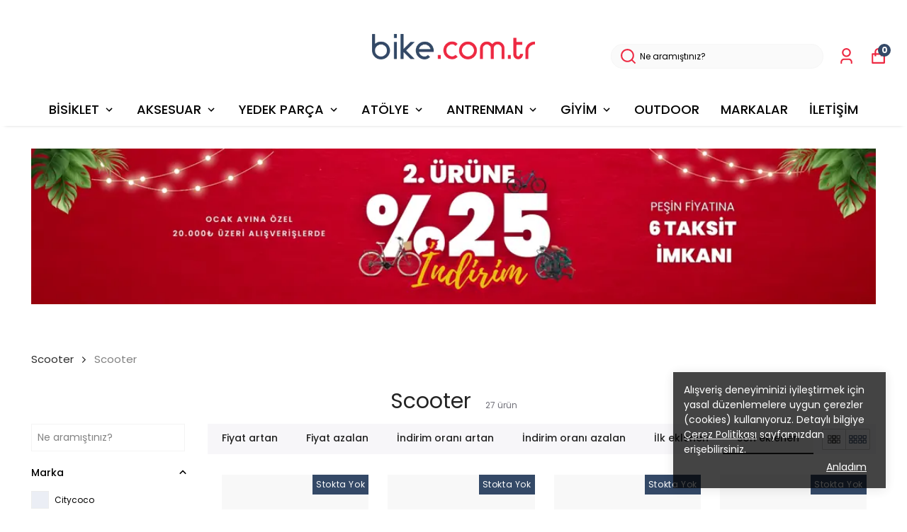

--- FILE ---
content_type: text/html; charset=utf-8
request_url: https://bike.com.tr/scooter
body_size: 79189
content:
<!DOCTYPE html><html lang="tr"><head><meta charSet="utf-8"/><meta name="viewport" content="width=device-width, initial-scale=1.0, maximum-scale=1.0, user-scalable=no"/><title>Scooter</title><meta name="description" content="Scooter Modelleri – Şehir İçinde Hızlı, Pratik ve Çevreci Ulaşım Scooter, şehir içi ulaşımı kolaylaştıran, pratik ve çevre dostu bir alternatif sunan modern bir ulaşım aracıdır. Elektrikli scooterlardan klasik kick scooterlara, her yaşa ve ihtiyaca uygun modellerimizle konforlu ve keyifli bir sürüş deneyimi sağlıyoruz."/><meta property="og:type" content="website"/><meta property="og:site_name" content="bike.com.tr - Bisiklete Dair Herşey"/><meta property="og:title" content="Scooter"/><meta property="og:description" content="Scooter Modelleri – Şehir İçinde Hızlı, Pratik ve Çevreci Ulaşım Scooter, şehir içi ulaşımı kolaylaştıran, pratik ve çevre dostu bir alternatif sunan modern bir ulaşım aracıdır. Elektrikli scooterlardan klasik kick scooterlara, her yaşa ve ihtiyaca uygun modellerimizle konforlu ve keyifli bir sürüş deneyimi sağlıyoruz."/><meta property="og:url" content="https://bike.com.tr/scooter"/><meta property="og:image" content="https://cdn.myikas.com/images/theme-images/873ce66f-f00b-45f0-8b3b-b0ddc9092aaa/image_1080.jpg"/><link rel="canonical" href="https://bike.com.tr/scooter"/><script type="application/ld+json">{"@context":"https://schema.org","@type":"Website","url":"https://bike.com.tr"}</script><script type="application/ld+json">{"@context":"https://schema.org","@type":"Store","name":"Bike","logo":"https://cdn.myikas.com/images/54284846-1a5f-4fb9-bbb2-f2a8586b43b8/51d7fd9c-9b14-4531-b12b-0b3956f6d693/image_1080.webp","image":"https://cdn.myikas.com/images/54284846-1a5f-4fb9-bbb2-f2a8586b43b8/51d7fd9c-9b14-4531-b12b-0b3956f6d693/image_1080.webp","url":"https://bike.com.tr","telephone":"+905452545545","address":{"@type":"PostalAddress"}}</script><script type="application/ld+json">{"@context":"http://schema.org","@type":"CollectionPage","url":"https://bike.com.tr/scooter","name":"Scooter","description":"Scooter Modelleri – Şehir İçinde Hızlı, Pratik ve Çevreci Ulaşım Scooter, şehir içi ulaşımı kolaylaştıran, pratik ve çevre dostu bir alternatif sunan modern bir ulaşım aracıdır. Elektrikli scooterlardan klasik kick scooterlara, her yaşa ve ihtiyaca uygun modellerimizle konforlu ve keyifli bir sürüş deneyimi sağlıyoruz."}</script><script type="application/ld+json">{"@context":"http://schema.org","@type":"BreadcrumbList","itemListElement":[{"@type":"ListItem","position":1,"name":"bike.com.tr - Bisiklete Dair Herşey","item":"https://bike.com.tr"},{"@type":"ListItem","position":2,"name":"Scooter","item":"https://bike.com.tr/scooter"}]}</script><script type="application/ld+json">{"@context":"http://schema.org","@type":"ItemList","itemListElement":[{"@type":"ListItem","position":1,"item":{"@type":"Product","name":"Citycoco T10 1600W (Mağazadan Teslim)","image":"https://cdn.myikas.com/images/54284846-1a5f-4fb9-bbb2-f2a8586b43b8/1120efd0-7642-4836-afe3-c295ff841996/1080/citycoco-t10-1600w.webp","offers":{"@type":"Offer","url":"https://bike.com.tr/citycoco-t10-1600w-magazadan-teslim","priceCurrency":"TRY","price":"60180.00","availability":"https://schema.org/OutOfStock"}}},{"@type":"ListItem","position":2,"item":{"@type":"Product","name":"Citycoco T8 800W (Mağazadan Teslim)","image":"https://cdn.myikas.com/images/54284846-1a5f-4fb9-bbb2-f2a8586b43b8/c044b44d-dfd0-4dd9-a949-8438d9cd037a/1080/citycoco-t8-800w.webp","offers":{"@type":"Offer","url":"https://bike.com.tr/citycoco-t8-800w-magazadan-teslim","priceCurrency":"TRY","price":"39600.00","availability":"https://schema.org/OutOfStock"}}},{"@type":"ListItem","position":3,"item":{"@type":"Product","name":"Citycoco T4 (Mağazadan Teslim) - 500 Watt","image":"https://cdn.myikas.com/images/54284846-1a5f-4fb9-bbb2-f2a8586b43b8/504e94a7-75c9-4b39-a818-d58148c13cff/1080/citycoco-t4-500w-1.webp","offers":{"@type":"Offer","url":"https://bike.com.tr/citycoco-t4-magazadan-teslim?Motor-G%C3%BCc%C3%BC=500-Watt","priceCurrency":"TRY","price":"30400.00","availability":"https://schema.org/OutOfStock"}}},{"@type":"ListItem","position":4,"item":{"@type":"Product","name":"Citycoco T4 (Mağazadan Teslim) - 600 Watt","image":"https://cdn.myikas.com/images/54284846-1a5f-4fb9-bbb2-f2a8586b43b8/504e94a7-75c9-4b39-a818-d58148c13cff/1080/citycoco-t4-500w-1.webp","offers":{"@type":"Offer","url":"https://bike.com.tr/citycoco-t4-magazadan-teslim?Motor-G%C3%BCc%C3%BC=600-Watt","priceCurrency":"TRY","price":"32990.00","availability":"https://schema.org/OutOfStock"}}},{"@type":"ListItem","position":5,"item":{"@type":"Product","name":"Citycoco E9 Pro (MX350 Pro) Şişme Lastikli","image":"https://cdn.myikas.com/images/54284846-1a5f-4fb9-bbb2-f2a8586b43b8/dc781d68-4273-4408-b638-facd4c2281af/1080/citycoco-e9-pro-sisme-lastik-2.webp","offers":{"@type":"Offer","url":"https://bike.com.tr/citycoco-e9-pro-mx350-pro-sisme-lastikli","priceCurrency":"TRY","price":"15720.00","availability":"https://schema.org/OutOfStock"}}},{"@type":"ListItem","position":6,"item":{"@type":"Product","name":"Citycoco E9 Pro (MX350 Pro) Dolgu Lastikli","image":"https://cdn.myikas.com/images/54284846-1a5f-4fb9-bbb2-f2a8586b43b8/dd856c4a-fd06-434e-8e0c-ea0232e179f1/1080/citycoco-e9-pro-dolgu-lastik.webp","offers":{"@type":"Offer","url":"https://bike.com.tr/citycoco-e9-pro-mx350-pro-dolgu-lastikli","priceCurrency":"TRY","price":"16920.00","availability":"https://schema.org/OutOfStock"}}},{"@type":"ListItem","position":7,"item":{"@type":"Product","name":"Citycoco FatBike Mini Plus+ 500W (Mağazadan Teslim) - Haki","image":"https://cdn.myikas.com/images/54284846-1a5f-4fb9-bbb2-f2a8586b43b8/dc305cae-f9a3-4cde-a67d-5928ff22ecf3/1080/citycoco-fatbike-mini-plus-500w-haki.webp","offers":{"@type":"Offer","url":"https://bike.com.tr/citycoco-fatbike-mini-plus-500w-magazadan-teslim?Renk=Haki","priceCurrency":"TRY","price":"81100.00","availability":"https://schema.org/OutOfStock"}}},{"@type":"ListItem","position":8,"item":{"@type":"Product","name":"Citycoco FatBike Mini Plus+ 500W (Mağazadan Teslim) - Siyah","image":"https://cdn.myikas.com/images/54284846-1a5f-4fb9-bbb2-f2a8586b43b8/5501996e-3498-4e3a-9248-21b120b8278a/1080/citycoco-fatbike-mini-plus-500w-siyah.webp","offers":{"@type":"Offer","url":"https://bike.com.tr/citycoco-fatbike-mini-plus-500w-magazadan-teslim?Renk=Siyah","priceCurrency":"TRY","price":"81100.00","availability":"https://schema.org/OutOfStock"}}},{"@type":"ListItem","position":9,"item":{"@type":"Product","name":"Citycoco FatBike Mini Plus+ 500W (Mağazadan Teslim) - Beyaz","image":"https://cdn.myikas.com/images/54284846-1a5f-4fb9-bbb2-f2a8586b43b8/0e073101-2c2a-4163-a330-208509126a53/1080/citycoco-fatbike-mini-plus-500w-beyaz.webp","offers":{"@type":"Offer","url":"https://bike.com.tr/citycoco-fatbike-mini-plus-500w-magazadan-teslim?Renk=Beyaz","priceCurrency":"TRY","price":"81100.00","availability":"https://schema.org/OutOfStock"}}},{"@type":"ListItem","position":10,"item":{"@type":"Product","name":"Citycoco Trike CP-7 (Mağazadan Teslim)","image":"https://cdn.myikas.com/images/54284846-1a5f-4fb9-bbb2-f2a8586b43b8/f7b5a410-758f-4cd5-8037-cf3d2ad24a13/1080/citycoco-trikecp-7.webp","offers":{"@type":"Offer","url":"https://bike.com.tr/citycoco-trike-cp-7-magazadan-teslim","priceCurrency":"TRY","price":"115500.00","availability":"https://schema.org/OutOfStock"}}}]}</script><meta name="next-head-count" content="16"/><link rel="shortcut icon" href="https://cdn.myikas.com/images/theme-images/57a2e933-56d6-4789-ac9b-661e9300dd8e/image_180.webp" type="image/webp"/><script defer="">(function(w,d,s,l,i){w[l]=w[l]||[];w[l].push({'gtm.start':
              new Date().getTime(),event:'gtm.js'});var f=d.getElementsByTagName(s)[0],
              j=d.createElement(s),dl=l!='dataLayer'?'&l='+l:'';j.async=true;j.src=
              'https://www.googletagmanager.com/gtm.js?id='+i+dl;f.parentNode.insertBefore(j,f);
              })(window,document,'script','dataLayer','GTM-KRVNTRX');</script><script defer="">!function(f,b,e,v,n,t,s)
          {if(f.fbq)return;n=f.fbq=function(){n.callMethod?
          n.callMethod.apply(n,arguments):n.queue.push(arguments)};
          if(!f._fbq)f._fbq=n;n.push=n;n.loaded=!0;n.version='2.0';
          n.queue=[];t=b.createElement(e);t.async=!0;
          t.src=v;s=b.getElementsByTagName(e)[0];
          s.parentNode.insertBefore(t,s)}(window, document,'script',
          'https://connect.facebook.net/en_US/fbevents.js');
          fbq('init', '1167015315428949');
          fbq.disablePushState = true;
          fbq.allowDuplicatePageViews = true;</script><script async="" src="https://www.googletagmanager.com/gtag/js?id=G-G4S7K0QJJC"></script><script defer="">window.dataLayer = window.dataLayer || [];
            function gtag(){dataLayer.push(arguments);}
            gtag('js', new Date());
            gtag('config', 'G-G4S7K0QJJC');</script><script>
    var subscribers = [];
    var subscribe = (subscriber) => { subscribers.push(subscriber); }; 
    var unsubscribe = () => {};
    
    window.IkasEvents = {
      subscribers,
      subscribe,
      unsubscribe
    };
  </script><script src="//code.tidio.co/wuafdz1lhtjrbul6vufhsnqf5lrispdz.js" async=""></script><script>document.documentElement.style.setProperty("--primary-color","#344967ff");
document.documentElement.style.setProperty("--primary-hoverColor","#ed2942ff");
document.documentElement.style.setProperty("--primary-variantNameColor","#ed2942ff");
document.documentElement.style.setProperty("--primary-variantSelectedNameColor","#ffffff");
document.documentElement.style.setProperty("--bodyBackgroundColor","#ffffff");
document.documentElement.style.setProperty("--variantTitleColor","#818181");
document.documentElement.style.setProperty("--variant-types-out-of-stock","#f4f4f5ff");</script> 
    <style>
      /* devanagari */
@font-face {
  font-family: 'Poppins';
  font-style: italic;
  font-weight: 100;
  font-display: swap;
  src: url(https://fonts.myikas.com/s/poppins/v24/pxiAyp8kv8JHgFVrJJLmE0tDMPKhSkFEkm8.woff2) format('woff2');
  unicode-range: U+0900-097F, U+1CD0-1CF9, U+200C-200D, U+20A8, U+20B9, U+20F0, U+25CC, U+A830-A839, U+A8E0-A8FF, U+11B00-11B09;
}
/* latin-ext */
@font-face {
  font-family: 'Poppins';
  font-style: italic;
  font-weight: 100;
  font-display: swap;
  src: url(https://fonts.myikas.com/s/poppins/v24/pxiAyp8kv8JHgFVrJJLmE0tMMPKhSkFEkm8.woff2) format('woff2');
  unicode-range: U+0100-02BA, U+02BD-02C5, U+02C7-02CC, U+02CE-02D7, U+02DD-02FF, U+0304, U+0308, U+0329, U+1D00-1DBF, U+1E00-1E9F, U+1EF2-1EFF, U+2020, U+20A0-20AB, U+20AD-20C0, U+2113, U+2C60-2C7F, U+A720-A7FF;
}
/* latin */
@font-face {
  font-family: 'Poppins';
  font-style: italic;
  font-weight: 100;
  font-display: swap;
  src: url(https://fonts.myikas.com/s/poppins/v24/pxiAyp8kv8JHgFVrJJLmE0tCMPKhSkFE.woff2) format('woff2');
  unicode-range: U+0000-00FF, U+0131, U+0152-0153, U+02BB-02BC, U+02C6, U+02DA, U+02DC, U+0304, U+0308, U+0329, U+2000-206F, U+20AC, U+2122, U+2191, U+2193, U+2212, U+2215, U+FEFF, U+FFFD;
}
/* devanagari */
@font-face {
  font-family: 'Poppins';
  font-style: italic;
  font-weight: 200;
  font-display: swap;
  src: url(https://fonts.myikas.com/s/poppins/v24/pxiDyp8kv8JHgFVrJJLmv1pVFteOYktMqlap.woff2) format('woff2');
  unicode-range: U+0900-097F, U+1CD0-1CF9, U+200C-200D, U+20A8, U+20B9, U+20F0, U+25CC, U+A830-A839, U+A8E0-A8FF, U+11B00-11B09;
}
/* latin-ext */
@font-face {
  font-family: 'Poppins';
  font-style: italic;
  font-weight: 200;
  font-display: swap;
  src: url(https://fonts.myikas.com/s/poppins/v24/pxiDyp8kv8JHgFVrJJLmv1pVGdeOYktMqlap.woff2) format('woff2');
  unicode-range: U+0100-02BA, U+02BD-02C5, U+02C7-02CC, U+02CE-02D7, U+02DD-02FF, U+0304, U+0308, U+0329, U+1D00-1DBF, U+1E00-1E9F, U+1EF2-1EFF, U+2020, U+20A0-20AB, U+20AD-20C0, U+2113, U+2C60-2C7F, U+A720-A7FF;
}
/* latin */
@font-face {
  font-family: 'Poppins';
  font-style: italic;
  font-weight: 200;
  font-display: swap;
  src: url(https://fonts.myikas.com/s/poppins/v24/pxiDyp8kv8JHgFVrJJLmv1pVF9eOYktMqg.woff2) format('woff2');
  unicode-range: U+0000-00FF, U+0131, U+0152-0153, U+02BB-02BC, U+02C6, U+02DA, U+02DC, U+0304, U+0308, U+0329, U+2000-206F, U+20AC, U+2122, U+2191, U+2193, U+2212, U+2215, U+FEFF, U+FFFD;
}
/* devanagari */
@font-face {
  font-family: 'Poppins';
  font-style: italic;
  font-weight: 300;
  font-display: swap;
  src: url(https://fonts.myikas.com/s/poppins/v24/pxiDyp8kv8JHgFVrJJLm21lVFteOYktMqlap.woff2) format('woff2');
  unicode-range: U+0900-097F, U+1CD0-1CF9, U+200C-200D, U+20A8, U+20B9, U+20F0, U+25CC, U+A830-A839, U+A8E0-A8FF, U+11B00-11B09;
}
/* latin-ext */
@font-face {
  font-family: 'Poppins';
  font-style: italic;
  font-weight: 300;
  font-display: swap;
  src: url(https://fonts.myikas.com/s/poppins/v24/pxiDyp8kv8JHgFVrJJLm21lVGdeOYktMqlap.woff2) format('woff2');
  unicode-range: U+0100-02BA, U+02BD-02C5, U+02C7-02CC, U+02CE-02D7, U+02DD-02FF, U+0304, U+0308, U+0329, U+1D00-1DBF, U+1E00-1E9F, U+1EF2-1EFF, U+2020, U+20A0-20AB, U+20AD-20C0, U+2113, U+2C60-2C7F, U+A720-A7FF;
}
/* latin */
@font-face {
  font-family: 'Poppins';
  font-style: italic;
  font-weight: 300;
  font-display: swap;
  src: url(https://fonts.myikas.com/s/poppins/v24/pxiDyp8kv8JHgFVrJJLm21lVF9eOYktMqg.woff2) format('woff2');
  unicode-range: U+0000-00FF, U+0131, U+0152-0153, U+02BB-02BC, U+02C6, U+02DA, U+02DC, U+0304, U+0308, U+0329, U+2000-206F, U+20AC, U+2122, U+2191, U+2193, U+2212, U+2215, U+FEFF, U+FFFD;
}
/* devanagari */
@font-face {
  font-family: 'Poppins';
  font-style: italic;
  font-weight: 400;
  font-display: swap;
  src: url(https://fonts.myikas.com/s/poppins/v24/pxiGyp8kv8JHgFVrJJLucXtAOvWDSHFF.woff2) format('woff2');
  unicode-range: U+0900-097F, U+1CD0-1CF9, U+200C-200D, U+20A8, U+20B9, U+20F0, U+25CC, U+A830-A839, U+A8E0-A8FF, U+11B00-11B09;
}
/* latin-ext */
@font-face {
  font-family: 'Poppins';
  font-style: italic;
  font-weight: 400;
  font-display: swap;
  src: url(https://fonts.myikas.com/s/poppins/v24/pxiGyp8kv8JHgFVrJJLufntAOvWDSHFF.woff2) format('woff2');
  unicode-range: U+0100-02BA, U+02BD-02C5, U+02C7-02CC, U+02CE-02D7, U+02DD-02FF, U+0304, U+0308, U+0329, U+1D00-1DBF, U+1E00-1E9F, U+1EF2-1EFF, U+2020, U+20A0-20AB, U+20AD-20C0, U+2113, U+2C60-2C7F, U+A720-A7FF;
}
/* latin */
@font-face {
  font-family: 'Poppins';
  font-style: italic;
  font-weight: 400;
  font-display: swap;
  src: url(https://fonts.myikas.com/s/poppins/v24/pxiGyp8kv8JHgFVrJJLucHtAOvWDSA.woff2) format('woff2');
  unicode-range: U+0000-00FF, U+0131, U+0152-0153, U+02BB-02BC, U+02C6, U+02DA, U+02DC, U+0304, U+0308, U+0329, U+2000-206F, U+20AC, U+2122, U+2191, U+2193, U+2212, U+2215, U+FEFF, U+FFFD;
}
/* devanagari */
@font-face {
  font-family: 'Poppins';
  font-style: italic;
  font-weight: 500;
  font-display: swap;
  src: url(https://fonts.myikas.com/s/poppins/v24/pxiDyp8kv8JHgFVrJJLmg1hVFteOYktMqlap.woff2) format('woff2');
  unicode-range: U+0900-097F, U+1CD0-1CF9, U+200C-200D, U+20A8, U+20B9, U+20F0, U+25CC, U+A830-A839, U+A8E0-A8FF, U+11B00-11B09;
}
/* latin-ext */
@font-face {
  font-family: 'Poppins';
  font-style: italic;
  font-weight: 500;
  font-display: swap;
  src: url(https://fonts.myikas.com/s/poppins/v24/pxiDyp8kv8JHgFVrJJLmg1hVGdeOYktMqlap.woff2) format('woff2');
  unicode-range: U+0100-02BA, U+02BD-02C5, U+02C7-02CC, U+02CE-02D7, U+02DD-02FF, U+0304, U+0308, U+0329, U+1D00-1DBF, U+1E00-1E9F, U+1EF2-1EFF, U+2020, U+20A0-20AB, U+20AD-20C0, U+2113, U+2C60-2C7F, U+A720-A7FF;
}
/* latin */
@font-face {
  font-family: 'Poppins';
  font-style: italic;
  font-weight: 500;
  font-display: swap;
  src: url(https://fonts.myikas.com/s/poppins/v24/pxiDyp8kv8JHgFVrJJLmg1hVF9eOYktMqg.woff2) format('woff2');
  unicode-range: U+0000-00FF, U+0131, U+0152-0153, U+02BB-02BC, U+02C6, U+02DA, U+02DC, U+0304, U+0308, U+0329, U+2000-206F, U+20AC, U+2122, U+2191, U+2193, U+2212, U+2215, U+FEFF, U+FFFD;
}
/* devanagari */
@font-face {
  font-family: 'Poppins';
  font-style: italic;
  font-weight: 600;
  font-display: swap;
  src: url(https://fonts.myikas.com/s/poppins/v24/pxiDyp8kv8JHgFVrJJLmr19VFteOYktMqlap.woff2) format('woff2');
  unicode-range: U+0900-097F, U+1CD0-1CF9, U+200C-200D, U+20A8, U+20B9, U+20F0, U+25CC, U+A830-A839, U+A8E0-A8FF, U+11B00-11B09;
}
/* latin-ext */
@font-face {
  font-family: 'Poppins';
  font-style: italic;
  font-weight: 600;
  font-display: swap;
  src: url(https://fonts.myikas.com/s/poppins/v24/pxiDyp8kv8JHgFVrJJLmr19VGdeOYktMqlap.woff2) format('woff2');
  unicode-range: U+0100-02BA, U+02BD-02C5, U+02C7-02CC, U+02CE-02D7, U+02DD-02FF, U+0304, U+0308, U+0329, U+1D00-1DBF, U+1E00-1E9F, U+1EF2-1EFF, U+2020, U+20A0-20AB, U+20AD-20C0, U+2113, U+2C60-2C7F, U+A720-A7FF;
}
/* latin */
@font-face {
  font-family: 'Poppins';
  font-style: italic;
  font-weight: 600;
  font-display: swap;
  src: url(https://fonts.myikas.com/s/poppins/v24/pxiDyp8kv8JHgFVrJJLmr19VF9eOYktMqg.woff2) format('woff2');
  unicode-range: U+0000-00FF, U+0131, U+0152-0153, U+02BB-02BC, U+02C6, U+02DA, U+02DC, U+0304, U+0308, U+0329, U+2000-206F, U+20AC, U+2122, U+2191, U+2193, U+2212, U+2215, U+FEFF, U+FFFD;
}
/* devanagari */
@font-face {
  font-family: 'Poppins';
  font-style: italic;
  font-weight: 700;
  font-display: swap;
  src: url(https://fonts.myikas.com/s/poppins/v24/pxiDyp8kv8JHgFVrJJLmy15VFteOYktMqlap.woff2) format('woff2');
  unicode-range: U+0900-097F, U+1CD0-1CF9, U+200C-200D, U+20A8, U+20B9, U+20F0, U+25CC, U+A830-A839, U+A8E0-A8FF, U+11B00-11B09;
}
/* latin-ext */
@font-face {
  font-family: 'Poppins';
  font-style: italic;
  font-weight: 700;
  font-display: swap;
  src: url(https://fonts.myikas.com/s/poppins/v24/pxiDyp8kv8JHgFVrJJLmy15VGdeOYktMqlap.woff2) format('woff2');
  unicode-range: U+0100-02BA, U+02BD-02C5, U+02C7-02CC, U+02CE-02D7, U+02DD-02FF, U+0304, U+0308, U+0329, U+1D00-1DBF, U+1E00-1E9F, U+1EF2-1EFF, U+2020, U+20A0-20AB, U+20AD-20C0, U+2113, U+2C60-2C7F, U+A720-A7FF;
}
/* latin */
@font-face {
  font-family: 'Poppins';
  font-style: italic;
  font-weight: 700;
  font-display: swap;
  src: url(https://fonts.myikas.com/s/poppins/v24/pxiDyp8kv8JHgFVrJJLmy15VF9eOYktMqg.woff2) format('woff2');
  unicode-range: U+0000-00FF, U+0131, U+0152-0153, U+02BB-02BC, U+02C6, U+02DA, U+02DC, U+0304, U+0308, U+0329, U+2000-206F, U+20AC, U+2122, U+2191, U+2193, U+2212, U+2215, U+FEFF, U+FFFD;
}
/* devanagari */
@font-face {
  font-family: 'Poppins';
  font-style: italic;
  font-weight: 800;
  font-display: swap;
  src: url(https://fonts.myikas.com/s/poppins/v24/pxiDyp8kv8JHgFVrJJLm111VFteOYktMqlap.woff2) format('woff2');
  unicode-range: U+0900-097F, U+1CD0-1CF9, U+200C-200D, U+20A8, U+20B9, U+20F0, U+25CC, U+A830-A839, U+A8E0-A8FF, U+11B00-11B09;
}
/* latin-ext */
@font-face {
  font-family: 'Poppins';
  font-style: italic;
  font-weight: 800;
  font-display: swap;
  src: url(https://fonts.myikas.com/s/poppins/v24/pxiDyp8kv8JHgFVrJJLm111VGdeOYktMqlap.woff2) format('woff2');
  unicode-range: U+0100-02BA, U+02BD-02C5, U+02C7-02CC, U+02CE-02D7, U+02DD-02FF, U+0304, U+0308, U+0329, U+1D00-1DBF, U+1E00-1E9F, U+1EF2-1EFF, U+2020, U+20A0-20AB, U+20AD-20C0, U+2113, U+2C60-2C7F, U+A720-A7FF;
}
/* latin */
@font-face {
  font-family: 'Poppins';
  font-style: italic;
  font-weight: 800;
  font-display: swap;
  src: url(https://fonts.myikas.com/s/poppins/v24/pxiDyp8kv8JHgFVrJJLm111VF9eOYktMqg.woff2) format('woff2');
  unicode-range: U+0000-00FF, U+0131, U+0152-0153, U+02BB-02BC, U+02C6, U+02DA, U+02DC, U+0304, U+0308, U+0329, U+2000-206F, U+20AC, U+2122, U+2191, U+2193, U+2212, U+2215, U+FEFF, U+FFFD;
}
/* devanagari */
@font-face {
  font-family: 'Poppins';
  font-style: italic;
  font-weight: 900;
  font-display: swap;
  src: url(https://fonts.myikas.com/s/poppins/v24/pxiDyp8kv8JHgFVrJJLm81xVFteOYktMqlap.woff2) format('woff2');
  unicode-range: U+0900-097F, U+1CD0-1CF9, U+200C-200D, U+20A8, U+20B9, U+20F0, U+25CC, U+A830-A839, U+A8E0-A8FF, U+11B00-11B09;
}
/* latin-ext */
@font-face {
  font-family: 'Poppins';
  font-style: italic;
  font-weight: 900;
  font-display: swap;
  src: url(https://fonts.myikas.com/s/poppins/v24/pxiDyp8kv8JHgFVrJJLm81xVGdeOYktMqlap.woff2) format('woff2');
  unicode-range: U+0100-02BA, U+02BD-02C5, U+02C7-02CC, U+02CE-02D7, U+02DD-02FF, U+0304, U+0308, U+0329, U+1D00-1DBF, U+1E00-1E9F, U+1EF2-1EFF, U+2020, U+20A0-20AB, U+20AD-20C0, U+2113, U+2C60-2C7F, U+A720-A7FF;
}
/* latin */
@font-face {
  font-family: 'Poppins';
  font-style: italic;
  font-weight: 900;
  font-display: swap;
  src: url(https://fonts.myikas.com/s/poppins/v24/pxiDyp8kv8JHgFVrJJLm81xVF9eOYktMqg.woff2) format('woff2');
  unicode-range: U+0000-00FF, U+0131, U+0152-0153, U+02BB-02BC, U+02C6, U+02DA, U+02DC, U+0304, U+0308, U+0329, U+2000-206F, U+20AC, U+2122, U+2191, U+2193, U+2212, U+2215, U+FEFF, U+FFFD;
}
/* devanagari */
@font-face {
  font-family: 'Poppins';
  font-style: normal;
  font-weight: 100;
  font-display: swap;
  src: url(https://fonts.myikas.com/s/poppins/v24/pxiGyp8kv8JHgFVrLPTucXtAOvWDSHFF.woff2) format('woff2');
  unicode-range: U+0900-097F, U+1CD0-1CF9, U+200C-200D, U+20A8, U+20B9, U+20F0, U+25CC, U+A830-A839, U+A8E0-A8FF, U+11B00-11B09;
}
/* latin-ext */
@font-face {
  font-family: 'Poppins';
  font-style: normal;
  font-weight: 100;
  font-display: swap;
  src: url(https://fonts.myikas.com/s/poppins/v24/pxiGyp8kv8JHgFVrLPTufntAOvWDSHFF.woff2) format('woff2');
  unicode-range: U+0100-02BA, U+02BD-02C5, U+02C7-02CC, U+02CE-02D7, U+02DD-02FF, U+0304, U+0308, U+0329, U+1D00-1DBF, U+1E00-1E9F, U+1EF2-1EFF, U+2020, U+20A0-20AB, U+20AD-20C0, U+2113, U+2C60-2C7F, U+A720-A7FF;
}
/* latin */
@font-face {
  font-family: 'Poppins';
  font-style: normal;
  font-weight: 100;
  font-display: swap;
  src: url(https://fonts.myikas.com/s/poppins/v24/pxiGyp8kv8JHgFVrLPTucHtAOvWDSA.woff2) format('woff2');
  unicode-range: U+0000-00FF, U+0131, U+0152-0153, U+02BB-02BC, U+02C6, U+02DA, U+02DC, U+0304, U+0308, U+0329, U+2000-206F, U+20AC, U+2122, U+2191, U+2193, U+2212, U+2215, U+FEFF, U+FFFD;
}
/* devanagari */
@font-face {
  font-family: 'Poppins';
  font-style: normal;
  font-weight: 200;
  font-display: swap;
  src: url(https://fonts.myikas.com/s/poppins/v24/pxiByp8kv8JHgFVrLFj_Z11lFd2JQEl8qw.woff2) format('woff2');
  unicode-range: U+0900-097F, U+1CD0-1CF9, U+200C-200D, U+20A8, U+20B9, U+20F0, U+25CC, U+A830-A839, U+A8E0-A8FF, U+11B00-11B09;
}
/* latin-ext */
@font-face {
  font-family: 'Poppins';
  font-style: normal;
  font-weight: 200;
  font-display: swap;
  src: url(https://fonts.myikas.com/s/poppins/v24/pxiByp8kv8JHgFVrLFj_Z1JlFd2JQEl8qw.woff2) format('woff2');
  unicode-range: U+0100-02BA, U+02BD-02C5, U+02C7-02CC, U+02CE-02D7, U+02DD-02FF, U+0304, U+0308, U+0329, U+1D00-1DBF, U+1E00-1E9F, U+1EF2-1EFF, U+2020, U+20A0-20AB, U+20AD-20C0, U+2113, U+2C60-2C7F, U+A720-A7FF;
}
/* latin */
@font-face {
  font-family: 'Poppins';
  font-style: normal;
  font-weight: 200;
  font-display: swap;
  src: url(https://fonts.myikas.com/s/poppins/v24/pxiByp8kv8JHgFVrLFj_Z1xlFd2JQEk.woff2) format('woff2');
  unicode-range: U+0000-00FF, U+0131, U+0152-0153, U+02BB-02BC, U+02C6, U+02DA, U+02DC, U+0304, U+0308, U+0329, U+2000-206F, U+20AC, U+2122, U+2191, U+2193, U+2212, U+2215, U+FEFF, U+FFFD;
}
/* devanagari */
@font-face {
  font-family: 'Poppins';
  font-style: normal;
  font-weight: 300;
  font-display: swap;
  src: url(https://fonts.myikas.com/s/poppins/v24/pxiByp8kv8JHgFVrLDz8Z11lFd2JQEl8qw.woff2) format('woff2');
  unicode-range: U+0900-097F, U+1CD0-1CF9, U+200C-200D, U+20A8, U+20B9, U+20F0, U+25CC, U+A830-A839, U+A8E0-A8FF, U+11B00-11B09;
}
/* latin-ext */
@font-face {
  font-family: 'Poppins';
  font-style: normal;
  font-weight: 300;
  font-display: swap;
  src: url(https://fonts.myikas.com/s/poppins/v24/pxiByp8kv8JHgFVrLDz8Z1JlFd2JQEl8qw.woff2) format('woff2');
  unicode-range: U+0100-02BA, U+02BD-02C5, U+02C7-02CC, U+02CE-02D7, U+02DD-02FF, U+0304, U+0308, U+0329, U+1D00-1DBF, U+1E00-1E9F, U+1EF2-1EFF, U+2020, U+20A0-20AB, U+20AD-20C0, U+2113, U+2C60-2C7F, U+A720-A7FF;
}
/* latin */
@font-face {
  font-family: 'Poppins';
  font-style: normal;
  font-weight: 300;
  font-display: swap;
  src: url(https://fonts.myikas.com/s/poppins/v24/pxiByp8kv8JHgFVrLDz8Z1xlFd2JQEk.woff2) format('woff2');
  unicode-range: U+0000-00FF, U+0131, U+0152-0153, U+02BB-02BC, U+02C6, U+02DA, U+02DC, U+0304, U+0308, U+0329, U+2000-206F, U+20AC, U+2122, U+2191, U+2193, U+2212, U+2215, U+FEFF, U+FFFD;
}
/* devanagari */
@font-face {
  font-family: 'Poppins';
  font-style: normal;
  font-weight: 400;
  font-display: swap;
  src: url(https://fonts.myikas.com/s/poppins/v24/pxiEyp8kv8JHgFVrJJbecnFHGPezSQ.woff2) format('woff2');
  unicode-range: U+0900-097F, U+1CD0-1CF9, U+200C-200D, U+20A8, U+20B9, U+20F0, U+25CC, U+A830-A839, U+A8E0-A8FF, U+11B00-11B09;
}
/* latin-ext */
@font-face {
  font-family: 'Poppins';
  font-style: normal;
  font-weight: 400;
  font-display: swap;
  src: url(https://fonts.myikas.com/s/poppins/v24/pxiEyp8kv8JHgFVrJJnecnFHGPezSQ.woff2) format('woff2');
  unicode-range: U+0100-02BA, U+02BD-02C5, U+02C7-02CC, U+02CE-02D7, U+02DD-02FF, U+0304, U+0308, U+0329, U+1D00-1DBF, U+1E00-1E9F, U+1EF2-1EFF, U+2020, U+20A0-20AB, U+20AD-20C0, U+2113, U+2C60-2C7F, U+A720-A7FF;
}
/* latin */
@font-face {
  font-family: 'Poppins';
  font-style: normal;
  font-weight: 400;
  font-display: swap;
  src: url(https://fonts.myikas.com/s/poppins/v24/pxiEyp8kv8JHgFVrJJfecnFHGPc.woff2) format('woff2');
  unicode-range: U+0000-00FF, U+0131, U+0152-0153, U+02BB-02BC, U+02C6, U+02DA, U+02DC, U+0304, U+0308, U+0329, U+2000-206F, U+20AC, U+2122, U+2191, U+2193, U+2212, U+2215, U+FEFF, U+FFFD;
}
/* devanagari */
@font-face {
  font-family: 'Poppins';
  font-style: normal;
  font-weight: 500;
  font-display: swap;
  src: url(https://fonts.myikas.com/s/poppins/v24/pxiByp8kv8JHgFVrLGT9Z11lFd2JQEl8qw.woff2) format('woff2');
  unicode-range: U+0900-097F, U+1CD0-1CF9, U+200C-200D, U+20A8, U+20B9, U+20F0, U+25CC, U+A830-A839, U+A8E0-A8FF, U+11B00-11B09;
}
/* latin-ext */
@font-face {
  font-family: 'Poppins';
  font-style: normal;
  font-weight: 500;
  font-display: swap;
  src: url(https://fonts.myikas.com/s/poppins/v24/pxiByp8kv8JHgFVrLGT9Z1JlFd2JQEl8qw.woff2) format('woff2');
  unicode-range: U+0100-02BA, U+02BD-02C5, U+02C7-02CC, U+02CE-02D7, U+02DD-02FF, U+0304, U+0308, U+0329, U+1D00-1DBF, U+1E00-1E9F, U+1EF2-1EFF, U+2020, U+20A0-20AB, U+20AD-20C0, U+2113, U+2C60-2C7F, U+A720-A7FF;
}
/* latin */
@font-face {
  font-family: 'Poppins';
  font-style: normal;
  font-weight: 500;
  font-display: swap;
  src: url(https://fonts.myikas.com/s/poppins/v24/pxiByp8kv8JHgFVrLGT9Z1xlFd2JQEk.woff2) format('woff2');
  unicode-range: U+0000-00FF, U+0131, U+0152-0153, U+02BB-02BC, U+02C6, U+02DA, U+02DC, U+0304, U+0308, U+0329, U+2000-206F, U+20AC, U+2122, U+2191, U+2193, U+2212, U+2215, U+FEFF, U+FFFD;
}
/* devanagari */
@font-face {
  font-family: 'Poppins';
  font-style: normal;
  font-weight: 600;
  font-display: swap;
  src: url(https://fonts.myikas.com/s/poppins/v24/pxiByp8kv8JHgFVrLEj6Z11lFd2JQEl8qw.woff2) format('woff2');
  unicode-range: U+0900-097F, U+1CD0-1CF9, U+200C-200D, U+20A8, U+20B9, U+20F0, U+25CC, U+A830-A839, U+A8E0-A8FF, U+11B00-11B09;
}
/* latin-ext */
@font-face {
  font-family: 'Poppins';
  font-style: normal;
  font-weight: 600;
  font-display: swap;
  src: url(https://fonts.myikas.com/s/poppins/v24/pxiByp8kv8JHgFVrLEj6Z1JlFd2JQEl8qw.woff2) format('woff2');
  unicode-range: U+0100-02BA, U+02BD-02C5, U+02C7-02CC, U+02CE-02D7, U+02DD-02FF, U+0304, U+0308, U+0329, U+1D00-1DBF, U+1E00-1E9F, U+1EF2-1EFF, U+2020, U+20A0-20AB, U+20AD-20C0, U+2113, U+2C60-2C7F, U+A720-A7FF;
}
/* latin */
@font-face {
  font-family: 'Poppins';
  font-style: normal;
  font-weight: 600;
  font-display: swap;
  src: url(https://fonts.myikas.com/s/poppins/v24/pxiByp8kv8JHgFVrLEj6Z1xlFd2JQEk.woff2) format('woff2');
  unicode-range: U+0000-00FF, U+0131, U+0152-0153, U+02BB-02BC, U+02C6, U+02DA, U+02DC, U+0304, U+0308, U+0329, U+2000-206F, U+20AC, U+2122, U+2191, U+2193, U+2212, U+2215, U+FEFF, U+FFFD;
}
/* devanagari */
@font-face {
  font-family: 'Poppins';
  font-style: normal;
  font-weight: 700;
  font-display: swap;
  src: url(https://fonts.myikas.com/s/poppins/v24/pxiByp8kv8JHgFVrLCz7Z11lFd2JQEl8qw.woff2) format('woff2');
  unicode-range: U+0900-097F, U+1CD0-1CF9, U+200C-200D, U+20A8, U+20B9, U+20F0, U+25CC, U+A830-A839, U+A8E0-A8FF, U+11B00-11B09;
}
/* latin-ext */
@font-face {
  font-family: 'Poppins';
  font-style: normal;
  font-weight: 700;
  font-display: swap;
  src: url(https://fonts.myikas.com/s/poppins/v24/pxiByp8kv8JHgFVrLCz7Z1JlFd2JQEl8qw.woff2) format('woff2');
  unicode-range: U+0100-02BA, U+02BD-02C5, U+02C7-02CC, U+02CE-02D7, U+02DD-02FF, U+0304, U+0308, U+0329, U+1D00-1DBF, U+1E00-1E9F, U+1EF2-1EFF, U+2020, U+20A0-20AB, U+20AD-20C0, U+2113, U+2C60-2C7F, U+A720-A7FF;
}
/* latin */
@font-face {
  font-family: 'Poppins';
  font-style: normal;
  font-weight: 700;
  font-display: swap;
  src: url(https://fonts.myikas.com/s/poppins/v24/pxiByp8kv8JHgFVrLCz7Z1xlFd2JQEk.woff2) format('woff2');
  unicode-range: U+0000-00FF, U+0131, U+0152-0153, U+02BB-02BC, U+02C6, U+02DA, U+02DC, U+0304, U+0308, U+0329, U+2000-206F, U+20AC, U+2122, U+2191, U+2193, U+2212, U+2215, U+FEFF, U+FFFD;
}
/* devanagari */
@font-face {
  font-family: 'Poppins';
  font-style: normal;
  font-weight: 800;
  font-display: swap;
  src: url(https://fonts.myikas.com/s/poppins/v24/pxiByp8kv8JHgFVrLDD4Z11lFd2JQEl8qw.woff2) format('woff2');
  unicode-range: U+0900-097F, U+1CD0-1CF9, U+200C-200D, U+20A8, U+20B9, U+20F0, U+25CC, U+A830-A839, U+A8E0-A8FF, U+11B00-11B09;
}
/* latin-ext */
@font-face {
  font-family: 'Poppins';
  font-style: normal;
  font-weight: 800;
  font-display: swap;
  src: url(https://fonts.myikas.com/s/poppins/v24/pxiByp8kv8JHgFVrLDD4Z1JlFd2JQEl8qw.woff2) format('woff2');
  unicode-range: U+0100-02BA, U+02BD-02C5, U+02C7-02CC, U+02CE-02D7, U+02DD-02FF, U+0304, U+0308, U+0329, U+1D00-1DBF, U+1E00-1E9F, U+1EF2-1EFF, U+2020, U+20A0-20AB, U+20AD-20C0, U+2113, U+2C60-2C7F, U+A720-A7FF;
}
/* latin */
@font-face {
  font-family: 'Poppins';
  font-style: normal;
  font-weight: 800;
  font-display: swap;
  src: url(https://fonts.myikas.com/s/poppins/v24/pxiByp8kv8JHgFVrLDD4Z1xlFd2JQEk.woff2) format('woff2');
  unicode-range: U+0000-00FF, U+0131, U+0152-0153, U+02BB-02BC, U+02C6, U+02DA, U+02DC, U+0304, U+0308, U+0329, U+2000-206F, U+20AC, U+2122, U+2191, U+2193, U+2212, U+2215, U+FEFF, U+FFFD;
}
/* devanagari */
@font-face {
  font-family: 'Poppins';
  font-style: normal;
  font-weight: 900;
  font-display: swap;
  src: url(https://fonts.myikas.com/s/poppins/v24/pxiByp8kv8JHgFVrLBT5Z11lFd2JQEl8qw.woff2) format('woff2');
  unicode-range: U+0900-097F, U+1CD0-1CF9, U+200C-200D, U+20A8, U+20B9, U+20F0, U+25CC, U+A830-A839, U+A8E0-A8FF, U+11B00-11B09;
}
/* latin-ext */
@font-face {
  font-family: 'Poppins';
  font-style: normal;
  font-weight: 900;
  font-display: swap;
  src: url(https://fonts.myikas.com/s/poppins/v24/pxiByp8kv8JHgFVrLBT5Z1JlFd2JQEl8qw.woff2) format('woff2');
  unicode-range: U+0100-02BA, U+02BD-02C5, U+02C7-02CC, U+02CE-02D7, U+02DD-02FF, U+0304, U+0308, U+0329, U+1D00-1DBF, U+1E00-1E9F, U+1EF2-1EFF, U+2020, U+20A0-20AB, U+20AD-20C0, U+2113, U+2C60-2C7F, U+A720-A7FF;
}
/* latin */
@font-face {
  font-family: 'Poppins';
  font-style: normal;
  font-weight: 900;
  font-display: swap;
  src: url(https://fonts.myikas.com/s/poppins/v24/pxiByp8kv8JHgFVrLBT5Z1xlFd2JQEk.woff2) format('woff2');
  unicode-range: U+0000-00FF, U+0131, U+0152-0153, U+02BB-02BC, U+02C6, U+02DA, U+02DC, U+0304, U+0308, U+0329, U+2000-206F, U+20AC, U+2122, U+2191, U+2193, U+2212, U+2215, U+FEFF, U+FFFD;
}


      body { 
          font-family: 'Poppins', -apple-system, system-ui, BlinkMacSystemFont, "Segoe UI", Roboto, "Helvetica Neue", Arial, sans-serif !important;
       } 

      </style><link rel="preconnect" href="https://cdn.myikas.com/"/><link rel="dns-prefetch" href="https://cdn.myikas.com/"/><link rel="preload" href="https://cdn.myikas.com/sf/v1/bac355b5-6e46-4a1c-a9c7-fefeadc73aac/980c1072-d768-4a64-a5c6-15c6b9b06df0/1769160277135/_next/static/css/b8987dbdf2b6e08d.css" as="style" crossorigin="anonymous"/><link rel="stylesheet" href="https://cdn.myikas.com/sf/v1/bac355b5-6e46-4a1c-a9c7-fefeadc73aac/980c1072-d768-4a64-a5c6-15c6b9b06df0/1769160277135/_next/static/css/b8987dbdf2b6e08d.css" crossorigin="anonymous" data-n-g=""/><link rel="preload" href="https://cdn.myikas.com/sf/v1/bac355b5-6e46-4a1c-a9c7-fefeadc73aac/980c1072-d768-4a64-a5c6-15c6b9b06df0/1769160277135/_next/static/css/9fbcc04b7822d06d.css" as="style" crossorigin="anonymous"/><link rel="stylesheet" href="https://cdn.myikas.com/sf/v1/bac355b5-6e46-4a1c-a9c7-fefeadc73aac/980c1072-d768-4a64-a5c6-15c6b9b06df0/1769160277135/_next/static/css/9fbcc04b7822d06d.css" crossorigin="anonymous" data-n-p=""/><noscript data-n-css=""></noscript><script defer="" crossorigin="anonymous" nomodule="" src="https://cdn.myikas.com/sf/v1/bac355b5-6e46-4a1c-a9c7-fefeadc73aac/980c1072-d768-4a64-a5c6-15c6b9b06df0/1769160277135/_next/static/chunks/polyfills-0d1b80a048d4787e.js"></script><script src="https://cdn.myikas.com/sf/v1/bac355b5-6e46-4a1c-a9c7-fefeadc73aac/980c1072-d768-4a64-a5c6-15c6b9b06df0/1769160277135/_next/static/chunks/webpack-0bb353bd0b7ff39e.js" defer="" crossorigin="anonymous"></script><script src="https://cdn.myikas.com/sf/v1/bac355b5-6e46-4a1c-a9c7-fefeadc73aac/980c1072-d768-4a64-a5c6-15c6b9b06df0/1769160277135/_next/static/chunks/framework-79bce4a3a540b080.js" defer="" crossorigin="anonymous"></script><script src="https://cdn.myikas.com/sf/v1/bac355b5-6e46-4a1c-a9c7-fefeadc73aac/980c1072-d768-4a64-a5c6-15c6b9b06df0/1769160277135/_next/static/chunks/main-44af86b1aeeee1ea.js" defer="" crossorigin="anonymous"></script><script src="https://cdn.myikas.com/sf/v1/bac355b5-6e46-4a1c-a9c7-fefeadc73aac/980c1072-d768-4a64-a5c6-15c6b9b06df0/1769160277135/_next/static/chunks/pages/_app-e5ea4056ac44f3bd.js" defer="" crossorigin="anonymous"></script><script src="https://cdn.myikas.com/sf/v1/bac355b5-6e46-4a1c-a9c7-fefeadc73aac/980c1072-d768-4a64-a5c6-15c6b9b06df0/1769160277135/_next/static/chunks/29107295-ed09cf89fb40174f.js" defer="" crossorigin="anonymous"></script><script src="https://cdn.myikas.com/sf/v1/bac355b5-6e46-4a1c-a9c7-fefeadc73aac/980c1072-d768-4a64-a5c6-15c6b9b06df0/1769160277135/_next/static/chunks/e82996df-fce72b84668cd244.js" defer="" crossorigin="anonymous"></script><script src="https://cdn.myikas.com/sf/v1/bac355b5-6e46-4a1c-a9c7-fefeadc73aac/980c1072-d768-4a64-a5c6-15c6b9b06df0/1769160277135/_next/static/chunks/019d026b-40d9ae730a991cbb.js" defer="" crossorigin="anonymous"></script><script src="https://cdn.myikas.com/sf/v1/bac355b5-6e46-4a1c-a9c7-fefeadc73aac/980c1072-d768-4a64-a5c6-15c6b9b06df0/1769160277135/_next/static/chunks/fea29d9f-111c5a50cc7d10f8.js" defer="" crossorigin="anonymous"></script><script src="https://cdn.myikas.com/sf/v1/bac355b5-6e46-4a1c-a9c7-fefeadc73aac/980c1072-d768-4a64-a5c6-15c6b9b06df0/1769160277135/_next/static/chunks/e21e5bbe-6cf8b914e4ae1740.js" defer="" crossorigin="anonymous"></script><script src="https://cdn.myikas.com/sf/v1/bac355b5-6e46-4a1c-a9c7-fefeadc73aac/980c1072-d768-4a64-a5c6-15c6b9b06df0/1769160277135/_next/static/chunks/3a17f596-ba670d59f84ce9f8.js" defer="" crossorigin="anonymous"></script><script src="https://cdn.myikas.com/sf/v1/bac355b5-6e46-4a1c-a9c7-fefeadc73aac/980c1072-d768-4a64-a5c6-15c6b9b06df0/1769160277135/_next/static/chunks/41155975-21ab3346cb1ce36e.js" defer="" crossorigin="anonymous"></script><script src="https://cdn.myikas.com/sf/v1/bac355b5-6e46-4a1c-a9c7-fefeadc73aac/980c1072-d768-4a64-a5c6-15c6b9b06df0/1769160277135/_next/static/chunks/cb355538-41b569a25ced54d3.js" defer="" crossorigin="anonymous"></script><script src="https://cdn.myikas.com/sf/v1/bac355b5-6e46-4a1c-a9c7-fefeadc73aac/980c1072-d768-4a64-a5c6-15c6b9b06df0/1769160277135/_next/static/chunks/4577d2ec-39584a3511d4d457.js" defer="" crossorigin="anonymous"></script><script src="https://cdn.myikas.com/sf/v1/bac355b5-6e46-4a1c-a9c7-fefeadc73aac/980c1072-d768-4a64-a5c6-15c6b9b06df0/1769160277135/_next/static/chunks/737a5600-4d6189410635e771.js" defer="" crossorigin="anonymous"></script><script src="https://cdn.myikas.com/sf/v1/bac355b5-6e46-4a1c-a9c7-fefeadc73aac/980c1072-d768-4a64-a5c6-15c6b9b06df0/1769160277135/_next/static/chunks/ebc70433-3e2bbd081005697c.js" defer="" crossorigin="anonymous"></script><script src="https://cdn.myikas.com/sf/v1/bac355b5-6e46-4a1c-a9c7-fefeadc73aac/980c1072-d768-4a64-a5c6-15c6b9b06df0/1769160277135/_next/static/chunks/6eb5140f-a1837828f3a466d1.js" defer="" crossorigin="anonymous"></script><script src="https://cdn.myikas.com/sf/v1/bac355b5-6e46-4a1c-a9c7-fefeadc73aac/980c1072-d768-4a64-a5c6-15c6b9b06df0/1769160277135/_next/static/chunks/90cba634-2f5f13adf08ab945.js" defer="" crossorigin="anonymous"></script><script src="https://cdn.myikas.com/sf/v1/bac355b5-6e46-4a1c-a9c7-fefeadc73aac/980c1072-d768-4a64-a5c6-15c6b9b06df0/1769160277135/_next/static/chunks/5d416436-e6f5c3da4cc7661a.js" defer="" crossorigin="anonymous"></script><script src="https://cdn.myikas.com/sf/v1/bac355b5-6e46-4a1c-a9c7-fefeadc73aac/980c1072-d768-4a64-a5c6-15c6b9b06df0/1769160277135/_next/static/chunks/5727625e-b32e512ab1a2b5c2.js" defer="" crossorigin="anonymous"></script><script src="https://cdn.myikas.com/sf/v1/bac355b5-6e46-4a1c-a9c7-fefeadc73aac/980c1072-d768-4a64-a5c6-15c6b9b06df0/1769160277135/_next/static/chunks/92977076-3e69fcbd56b314de.js" defer="" crossorigin="anonymous"></script><script src="https://cdn.myikas.com/sf/v1/bac355b5-6e46-4a1c-a9c7-fefeadc73aac/980c1072-d768-4a64-a5c6-15c6b9b06df0/1769160277135/_next/static/chunks/34-8d0a34130f55646d.js" defer="" crossorigin="anonymous"></script><script src="https://cdn.myikas.com/sf/v1/bac355b5-6e46-4a1c-a9c7-fefeadc73aac/980c1072-d768-4a64-a5c6-15c6b9b06df0/1769160277135/_next/static/chunks/4070-307c7c831eea116f.js" defer="" crossorigin="anonymous"></script><script src="https://cdn.myikas.com/sf/v1/bac355b5-6e46-4a1c-a9c7-fefeadc73aac/980c1072-d768-4a64-a5c6-15c6b9b06df0/1769160277135/_next/static/chunks/2180-824f9bf53df8ea3a.js" defer="" crossorigin="anonymous"></script><script src="https://cdn.myikas.com/sf/v1/bac355b5-6e46-4a1c-a9c7-fefeadc73aac/980c1072-d768-4a64-a5c6-15c6b9b06df0/1769160277135/_next/static/chunks/6751-9891486f294c7bd1.js" defer="" crossorigin="anonymous"></script><script src="https://cdn.myikas.com/sf/v1/bac355b5-6e46-4a1c-a9c7-fefeadc73aac/980c1072-d768-4a64-a5c6-15c6b9b06df0/1769160277135/_next/static/chunks/250-b8bab62d5b563e97.js" defer="" crossorigin="anonymous"></script><script src="https://cdn.myikas.com/sf/v1/bac355b5-6e46-4a1c-a9c7-fefeadc73aac/980c1072-d768-4a64-a5c6-15c6b9b06df0/1769160277135/_next/static/chunks/5655-869f3127b372e334.js" defer="" crossorigin="anonymous"></script><script src="https://cdn.myikas.com/sf/v1/bac355b5-6e46-4a1c-a9c7-fefeadc73aac/980c1072-d768-4a64-a5c6-15c6b9b06df0/1769160277135/_next/static/chunks/7024-8f07fb0664cc969c.js" defer="" crossorigin="anonymous"></script><script src="https://cdn.myikas.com/sf/v1/bac355b5-6e46-4a1c-a9c7-fefeadc73aac/980c1072-d768-4a64-a5c6-15c6b9b06df0/1769160277135/_next/static/chunks/7762-9c67025d58e77a0f.js" defer="" crossorigin="anonymous"></script><script src="https://cdn.myikas.com/sf/v1/bac355b5-6e46-4a1c-a9c7-fefeadc73aac/980c1072-d768-4a64-a5c6-15c6b9b06df0/1769160277135/_next/static/chunks/pages/%5Bslug%5D-07049ef188a6e240.js" defer="" crossorigin="anonymous"></script><script src="https://cdn.myikas.com/sf/v1/bac355b5-6e46-4a1c-a9c7-fefeadc73aac/980c1072-d768-4a64-a5c6-15c6b9b06df0/1769160277135/_next/static/mKQN-x5dZErhXoA4TCh8I/_buildManifest.js" defer="" crossorigin="anonymous"></script><script src="https://cdn.myikas.com/sf/v1/bac355b5-6e46-4a1c-a9c7-fefeadc73aac/980c1072-d768-4a64-a5c6-15c6b9b06df0/1769160277135/_next/static/mKQN-x5dZErhXoA4TCh8I/_ssgManifest.js" defer="" crossorigin="anonymous"></script></head><body><noscript><iframe src="https://www.googletagmanager.com/ns.html?id=GTM-KRVNTRX" height="0" width="0" style="display:none;visibility:hidden"></iframe></noscript><noscript><img height="1" width="1" style="display:none" 
        src="https://www.facebook.com/tr?id=1167015315428949&ev=PageView&noscript=1"/></noscript><div id="__next" data-reactroot=""><div style="position:relative;min-height:100vh;display:flex;flex-direction:column;justify-content:space-between"><div><div id="-1"><style>
  .nav-links .nav-links-sub-main a.sub-link.p-hover:hover {
    color: #ed2942ff !important;
  }
  .nav-links .nav-links-sub-main ul li a.sub-link-deep.p-hover:hover {
    color:  #ed2942ff !important;
  }
  .nav-links ul li a.parent.p-hover:hover {
    color:  #ed2942ff !important;
  }
  .nav-links ul li a.parent {
    background: linear-gradient(0deg, #ed2942ff, #ed2942ff)
      no-repeat right bottom / 0 1.5px;
  }

  </style><style>@media (max-width: 650px) {
    .header-icons-main ul li svg {
      width:16px;
      height:16px
    }

    .header-icons-main ul li.basket-bag span {
      font-size: 8px;
      width: 14px;
    height: 14px;
    }
   }
  </style><style> <!-- -->
  .nav-links .nav-links-sub-main a.sub-link {
    font-size:18px
  }

  .nav-links .nav-links-sub-main ul li a.sub-link-deep {
    font-size:18px
   }

  <!-- --> </style><style> <!-- -->
  .nav-links .nav-links-sub-main a.sub-link {
    white-space:nowrap 
  }

  .nav-links .nav-links-sub-main ul li a.sub-link-deep {
     white-space:nowrap 
   }
.mega-menu-main ul.flex li a.leading-5 {
  white-space:nowrap !important
}
  <!-- --> </style><style>
  .nav-links .nav-links-sub-main div.sub-main-div:not(:last-child) {
    padding-bottom:25px
  }
  
  .nav-links .nav-links-sub-main ul li:not(:last-child) a.sub-link-deep{
    margin-bottom:25px
  }

  .mega-menu-li:not(:last-child) {
     padding-bottom:25px !important
  }
  <!-- --> </style><style>
  .add-to-basket-modal .modal-close-button-product {
    background-color:#000 !important
  }
  .add-to-basket-modal .modal-close-button-product {
    border-radius:0px
  }

  .add-to-basket-modal .product-detail-page-detail-price-box .price-main .discount-percent {
    border-radius:0px
  }

  .add-to-basket-modal .brand-name {
    display:flex
  }
  .add-to-basket-modal .product-detail-modal-slider-main .product-detail-page-slider :is(.slick-arrow.slick-next,.slick-arrow.slick-prev) {
    background-color: !important;
    border-color: !important;
  }
  .add-to-basket-modal .product-detail-modal-slider-main .product-detail-page-slider :is(.slick-arrow.slick-next,.slick-arrow.slick-prev) {
    border-radius:0px
  }

  .add-to-basket-modal .product-detail-modal-slider-main .product-detail-page-slider :is(.slick-arrow.slick-next,.slick-arrow.slick-prev) svg {
    color: !important
  }

  .add-to-basket-modal .product-detail-page-detail-box .primary-border,
  .add-to-basket-modal .product-detail-page-detail-box .product-detail-page-variants .selected-circle {
    border-width:1px !important
  }

  .add-to-basket-modal .add-basket-modal-product-detail-quantity-boxes {
    display:none
  }

  .add-to-basket-modal  {
    background-color:#ffffff !important
  }

  .add-to-basket-modal .product__code {
    display:block
  }


  </style><style>
  .mega-menu-main {
    padding-left:198px !important;
    padding-right:198px !important;
  }
  </style><div class="sticky-header"><div class=" "><header class="header   "><div style="padding-top:0;padding-bottom:0" class="container mx-auto py-5 flex-1 flex items-center"><div class="mobile-menu "><svg stroke="currentColor" fill="currentColor" stroke-width="0" version="1.1" viewBox="0 0 17 17" color="#000" style="color:#000" height="23" width="23" xmlns="http://www.w3.org/2000/svg"><g></g><path d="M16 3v2h-15v-2h15zM1 10h15v-2h-15v2zM1 15h15v-2h-15v2z"></path></svg></div><div class="flex flex-row sm:flex-row md:flex-row lg:flex-col items-center w-full"><div class="flex flex-col w-full justify-center lg:items-center link-bottom-main "><div class="logo relative flex justify-end sm:justify-center md:justify-center tabl-logo center-logo-mobile"><div style="width:150px;height:85.71428571428571px" class="logo-main"><a href="/"><span style="box-sizing:border-box;display:block;overflow:hidden;width:initial;height:initial;background:none;opacity:1;border:0;margin:0;padding:0;position:relative"><span style="box-sizing:border-box;display:block;width:initial;height:initial;background:none;opacity:1;border:0;margin:0;padding:0;padding-top:57.14285714285714%"></span><img alt="Bike" src="[data-uri]" decoding="async" data-nimg="responsive" style="position:absolute;top:0;left:0;bottom:0;right:0;box-sizing:border-box;padding:0;border:none;margin:auto;display:block;width:0;height:0;min-width:100%;max-width:100%;min-height:100%;max-height:100%;object-fit:contain"/><noscript><img alt="Bike" sizes="690px" srcSet="https://cdn.myikas.com/images/theme-images/448c025a-6bf9-4764-84fd-594e18652f7e/image_180.webp 16w, https://cdn.myikas.com/images/theme-images/448c025a-6bf9-4764-84fd-594e18652f7e/image_180.webp 32w, https://cdn.myikas.com/images/theme-images/448c025a-6bf9-4764-84fd-594e18652f7e/image_180.webp 48w, https://cdn.myikas.com/images/theme-images/448c025a-6bf9-4764-84fd-594e18652f7e/image_180.webp 64w, https://cdn.myikas.com/images/theme-images/448c025a-6bf9-4764-84fd-594e18652f7e/image_180.webp 96w, https://cdn.myikas.com/images/theme-images/448c025a-6bf9-4764-84fd-594e18652f7e/image_180.webp 128w, https://cdn.myikas.com/images/theme-images/448c025a-6bf9-4764-84fd-594e18652f7e/image_180.webp 180w, https://cdn.myikas.com/images/theme-images/448c025a-6bf9-4764-84fd-594e18652f7e/image_180.webp 256w, https://cdn.myikas.com/images/theme-images/448c025a-6bf9-4764-84fd-594e18652f7e/image_360.webp 360w, https://cdn.myikas.com/images/theme-images/448c025a-6bf9-4764-84fd-594e18652f7e/image_360.webp 384w, https://cdn.myikas.com/images/theme-images/448c025a-6bf9-4764-84fd-594e18652f7e/image_540.webp 540w, https://cdn.myikas.com/images/theme-images/448c025a-6bf9-4764-84fd-594e18652f7e/image_720.webp 720w, https://cdn.myikas.com/images/theme-images/448c025a-6bf9-4764-84fd-594e18652f7e/image_900.webp 900w, https://cdn.myikas.com/images/theme-images/448c025a-6bf9-4764-84fd-594e18652f7e/image_1080.webp 1080w, https://cdn.myikas.com/images/theme-images/448c025a-6bf9-4764-84fd-594e18652f7e/image_1296.webp 1296w, https://cdn.myikas.com/images/theme-images/448c025a-6bf9-4764-84fd-594e18652f7e/image_1512.webp 1512w, https://cdn.myikas.com/images/theme-images/448c025a-6bf9-4764-84fd-594e18652f7e/image_1728.webp 1728w, https://cdn.myikas.com/images/theme-images/448c025a-6bf9-4764-84fd-594e18652f7e/image_1950.webp 1950w, https://cdn.myikas.com/images/theme-images/448c025a-6bf9-4764-84fd-594e18652f7e/image_2560.webp 2560w, https://cdn.myikas.com/images/theme-images/448c025a-6bf9-4764-84fd-594e18652f7e/image_3840.webp 3840w" src="https://cdn.myikas.com/images/theme-images/448c025a-6bf9-4764-84fd-594e18652f7e/image_3840.webp" decoding="async" data-nimg="responsive" style="position:absolute;top:0;left:0;bottom:0;right:0;box-sizing:border-box;padding:0;border:none;margin:auto;display:block;width:0;height:0;min-width:100%;max-width:100%;min-height:100%;max-height:100%;object-fit:contain" loading="lazy"/></noscript></span></a></div></div></div><div class="flex lg:w-full items-center justify-end link-bottom-icons-main"><div class="nav-links mt-2 mb-2 flex-1 justify-center items-center "><ul class="flex justify-center"><li><a id="header-link-0" target="" style="color:#000000ff;font-size:18px;font-weight:500" class="parent p-hover " href="/bisiklet">BİSİKLET<svg stroke="currentColor" fill="currentColor" stroke-width="0" viewBox="0 0 24 24" style="margin-left:5px" height="18" width="18" xmlns="http://www.w3.org/2000/svg"><path fill="none" d="M0 0h24v24H0V0z"></path><path d="M7.41 8.59 12 13.17l4.59-4.58L18 10l-6 6-6-6 1.41-1.41z"></path></svg></a><div style="top:40px" class=" announcement-hide nav-links-sub-main flex passive"><div class="flex flex-col"><div class="sub-main-div"><a style="color:#000000ff" target="" class="sub-link flex justify-between passive p-hover" href="/sehir-bisikleti"><span>Şehir Bisikleti</span></a><div class="subdeep-child flex passive"></div></div><div class="sub-main-div"><a style="color:#000000ff" target="" class="sub-link flex justify-between passive p-hover" href="/dag-bisikleti"><span>Dağ Bisikleti</span></a><div class="subdeep-child flex passive"></div></div><div class="sub-main-div"><a style="color:#000000ff" target="" class="sub-link flex justify-between passive p-hover" href="/katlanabilir-bisiklet"><span>Katlanabilir Bisiklet</span></a><div class="subdeep-child flex passive"></div></div><div class="sub-main-div"><a style="color:#000000ff" target="" class="sub-link flex justify-between passive p-hover" href="/tur-bisikleti"><span>Tur Bisikleti</span></a><div class="subdeep-child flex passive"></div></div><div class="sub-main-div"><a style="color:#000000ff" target="" class="sub-link flex justify-between passive p-hover" href="/yol-yaris-bisikleti"><span>Yol &amp; Yarış Bisikleti</span></a><div class="subdeep-child flex passive"></div></div><div class="sub-main-div"><a style="color:#000000ff" target="" class="sub-link flex justify-between passive p-hover" href="/elektrikli-bisiklet"><span>Elektrikli Bisiklet</span></a><div class="subdeep-child flex passive"></div></div><div class="sub-main-div"><a style="color:#000000ff" target="" class="sub-link flex justify-between passive p-hover" href="/cocuk-bisikleti"><span>Çocuk Bisikleti</span></a><div class="subdeep-child flex passive"></div></div><div class="sub-main-div"><a style="color:#000000ff" target="" class="sub-link flex justify-between passive p-hover" href="/ozel-seri"><span>Özel Seri</span></a><div class="subdeep-child flex passive"></div></div><div class="sub-main-div"><a style="color:#000000ff" target="" class="sub-link flex justify-between passive p-hover" href="/gravel"><span>Gravel Bisiklet</span></a><div class="subdeep-child flex passive"></div></div><div class="sub-main-div"><a style="color:#000000ff" target="" class="sub-link flex justify-between passive p-hover" href="/scooter"><span>Scooter</span></a><div class="subdeep-child flex passive"></div></div></div></div></li><li><a id="header-link-1" target="" style="color:#000000ff;font-size:18px;font-weight:500" class="parent p-hover " href="/aksesuar">AKSESUAR<svg stroke="currentColor" fill="currentColor" stroke-width="0" viewBox="0 0 24 24" style="margin-left:5px" height="18" width="18" xmlns="http://www.w3.org/2000/svg"><path fill="none" d="M0 0h24v24H0V0z"></path><path d="M7.41 8.59 12 13.17l4.59-4.58L18 10l-6 6-6-6 1.41-1.41z"></path></svg></a><div style="top:40px" class=" announcement-hide nav-links-sub-main flex passive"><div class="flex flex-col"><div class="sub-main-div"><a style="color:#000000ff" target="" class="sub-link flex justify-between passive p-hover" href="/cantalar"><span>Çantalar</span></a><div class="subdeep-child flex passive"></div></div><div class="sub-main-div"><a style="color:#000000ff" target="" class="sub-link flex justify-between passive p-hover" href="/isik-sistemleri"><span>Işık Sistemleri</span></a><div class="subdeep-child flex passive"></div></div><div class="sub-main-div"><a style="color:#000000ff" target="" class="sub-link flex justify-between passive p-hover" href="/bagaj-sistemleri"><span>Bagaj Sistemleri</span></a><div class="subdeep-child flex passive"></div></div><div class="sub-main-div"><a style="color:#000000ff" target="" class="sub-link flex justify-between passive p-hover" href="/cocuk-tasiyicilari"><span>Çocuk Taşıyıcıları</span></a><div class="subdeep-child flex passive"></div></div><div class="sub-main-div"><a style="color:#000000ff" target="" class="sub-link flex justify-between passive p-hover" href="/zil-ve-uyari-sistemleri"><span>Zil ve Uyarı Sistemleri</span></a><div class="subdeep-child flex passive"></div></div><div class="sub-main-div"><a style="color:#000000ff" target="" class="sub-link flex justify-between passive p-hover" href="/kilit-sistemleri"><span>Kilit Sistemleri</span></a><div class="subdeep-child flex passive"></div></div><div class="sub-main-div"><a style="color:#000000ff" target="" class="sub-link flex justify-between passive p-hover" href="/matara-matara-tutuculari"><span>Matara / Matara Tutucuları</span></a><div class="subdeep-child flex passive"></div></div><div class="sub-main-div"><a style="color:#000000ff" target="" class="sub-link flex justify-between passive p-hover" href="/sepetler"><span>Sepetler</span></a><div class="subdeep-child flex passive"></div></div><div class="sub-main-div"><a style="color:#000000ff" target="" class="sub-link flex justify-between passive p-hover" href="/pompalar"><span>Pompalar</span></a><div class="subdeep-child flex passive"></div></div><div class="sub-main-div"><a style="color:#000000ff" target="" class="sub-link flex justify-between passive p-hover" href="/aksesuar"><span>Tüm Aksesuarlar</span></a><div class="subdeep-child flex passive"></div></div></div></div></li><li><a id="header-link-2" target="" style="color:#000000ff;font-size:18px;font-weight:500" class="parent p-hover " href="/yedek-parca">YEDEK PARÇA<svg stroke="currentColor" fill="currentColor" stroke-width="0" viewBox="0 0 24 24" style="margin-left:5px" height="18" width="18" xmlns="http://www.w3.org/2000/svg"><path fill="none" d="M0 0h24v24H0V0z"></path><path d="M7.41 8.59 12 13.17l4.59-4.58L18 10l-6 6-6-6 1.41-1.41z"></path></svg></a><div style="top:40px" class=" announcement-hide nav-links-sub-main flex passive"><div class="flex flex-col"><div class="sub-main-div"><a style="color:#000000ff" target="" class="sub-link flex justify-between passive p-hover" href="/teker-grubu"><span>Teker Grubu</span></a><div class="subdeep-child flex passive"></div></div><div class="sub-main-div"><a style="color:#000000ff" target="" class="sub-link flex justify-between passive p-hover" href="/sele-grubu"><span>Sele Grubu</span></a><div class="subdeep-child flex passive"></div></div><div class="sub-main-div"><a style="color:#000000ff" target="" class="sub-link flex justify-between passive p-hover" href="/gidon-grubu"><span>Gidon Grubu</span></a><div class="subdeep-child flex passive"></div></div><div class="sub-main-div"><a style="color:#000000ff" target="" class="sub-link flex justify-between passive p-hover" href="/vites-grubu"><span>Vites Grubu</span></a><div class="subdeep-child flex passive"></div></div><div class="sub-main-div"><a style="color:#000000ff" target="" class="sub-link flex justify-between passive p-hover" href="/pedal-grubu"><span>Pedal Grubu</span></a><div class="subdeep-child flex passive"></div></div><div class="sub-main-div"><a style="color:#000000ff" target="" class="sub-link flex justify-between passive p-hover" href="/fren-grubu"><span>Fren Grubu</span></a><div class="subdeep-child flex passive"></div></div></div></div></li><li><a id="header-link-3" target="" style="color:#000000ff;font-size:18px;font-weight:500" class="parent p-hover " href="/atolye">ATÖLYE<svg stroke="currentColor" fill="currentColor" stroke-width="0" viewBox="0 0 24 24" style="margin-left:5px" height="18" width="18" xmlns="http://www.w3.org/2000/svg"><path fill="none" d="M0 0h24v24H0V0z"></path><path d="M7.41 8.59 12 13.17l4.59-4.58L18 10l-6 6-6-6 1.41-1.41z"></path></svg></a><div style="top:40px" class=" announcement-hide nav-links-sub-main flex passive"><div class="flex flex-col"><div class="sub-main-div"><a style="color:#000000ff" target="" class="sub-link flex justify-between passive p-hover" href="/tamir-bakim-aletleri"><span>Tamir Bakım Aletleri</span></a><div class="subdeep-child flex passive"></div></div><div class="sub-main-div"><a style="color:#000000ff" target="" class="sub-link flex justify-between passive p-hover" href="/temizlik-bakim-urunleri"><span>Temizlik Bakım Ürünleri</span></a><div class="subdeep-child flex passive"></div></div><div class="sub-main-div"><a style="color:#000000ff" target="" class="sub-link flex justify-between passive p-hover" href="/patlak-onleyici-sivilar"><span>Patlak Önleyici Sıvılar</span></a><div class="subdeep-child flex passive"></div></div><div class="sub-main-div"><a style="color:#000000ff" target="" class="sub-link flex justify-between passive p-hover" href="/tamir-kitleri"><span>Tamir Kitleri</span></a><div class="subdeep-child flex passive"></div></div><div class="sub-main-div"><a style="color:#000000ff" target="" class="sub-link flex justify-between passive p-hover" href="/yaglar"><span>Yağlar</span></a><div class="subdeep-child flex passive"></div></div></div></div></li><li><a id="header-link-4" target="" style="color:#000000ff;font-size:18px;font-weight:500" class="parent p-hover " href="/antrenman">ANTRENMAN<svg stroke="currentColor" fill="currentColor" stroke-width="0" viewBox="0 0 24 24" style="margin-left:5px" height="18" width="18" xmlns="http://www.w3.org/2000/svg"><path fill="none" d="M0 0h24v24H0V0z"></path><path d="M7.41 8.59 12 13.17l4.59-4.58L18 10l-6 6-6-6 1.41-1.41z"></path></svg></a><div style="top:40px" class=" announcement-hide nav-links-sub-main flex passive"><div class="flex flex-col"><div class="sub-main-div"><a style="color:#000000ff" target="" class="sub-link flex justify-between passive p-hover" href="/trainer"><span>Trainer</span></a><div class="subdeep-child flex passive"></div></div><div class="sub-main-div"><a style="color:#000000ff" target="" class="sub-link flex justify-between passive p-hover" href="/trainer-aksesuar"><span>Trainer Aksesuar</span></a><div class="subdeep-child flex passive"></div></div><div class="sub-main-div"><a style="color:#000000ff" target="" class="sub-link flex justify-between passive p-hover" href="/trainer-set"><span>Trainer Set</span></a><div class="subdeep-child flex passive"></div></div><div class="sub-main-div"><a style="color:#000000ff" target="" class="sub-link flex justify-between passive p-hover" href="/trainer-lastikleri"><span>Trainer Lastikleri</span></a><div class="subdeep-child flex passive"></div></div></div></div></li><li><a id="header-link-5" target="" style="color:#000000ff;font-size:18px;font-weight:500" class="parent p-hover " href="/giyim">GİYİM<svg stroke="currentColor" fill="currentColor" stroke-width="0" viewBox="0 0 24 24" style="margin-left:5px" height="18" width="18" xmlns="http://www.w3.org/2000/svg"><path fill="none" d="M0 0h24v24H0V0z"></path><path d="M7.41 8.59 12 13.17l4.59-4.58L18 10l-6 6-6-6 1.41-1.41z"></path></svg></a><div style="top:40px" class=" announcement-hide nav-links-sub-main flex passive"><div class="flex flex-col"><div class="sub-main-div"><a style="color:#000000ff" target="" class="sub-link flex justify-between passive p-hover" href="/kask"><span>Kask</span></a><div class="subdeep-child flex passive"></div></div><div class="sub-main-div"><a style="color:#000000ff" target="" class="sub-link flex justify-between passive p-hover" href="/gozluk"><span>Gözlük</span></a><div class="subdeep-child flex passive"></div></div><div class="sub-main-div"><a style="color:#000000ff" target="" class="sub-link flex justify-between passive p-hover" href="/eldiven"><span>Eldiven</span></a><div class="subdeep-child flex passive"></div></div><div class="sub-main-div"><a style="color:#000000ff" target="" class="sub-link flex justify-between passive p-hover" href="/ayakkabi"><span>Ayakkabı</span></a><div class="subdeep-child flex passive"></div></div><div class="sub-main-div"><a style="color:#000000ff" target="" class="sub-link flex justify-between passive p-hover" href="/maske--bere-ve-buff"><span>Maske, Bere ve Buff</span></a><div class="subdeep-child flex passive"></div></div><div class="sub-main-div"><a style="color:#000000ff" target="" class="sub-link flex justify-between passive p-hover" href="/yagmurluk-ve-ruzgarlik"><span>Yağmurluk ve Rüzgarlık</span></a><div class="subdeep-child flex passive"></div></div><div class="sub-main-div"><a style="color:#000000ff" target="" class="sub-link flex justify-between passive p-hover" href="/guvenlik-giysileri"><span>Güvenlik Giysileri</span></a><div class="subdeep-child flex passive"></div></div></div></div></li><li><a id="header-link-6" target="" style="color:#000000ff;font-size:18px;font-weight:500" class="parent p-hover " href="/outdoor">OUTDOOR</a></li><li><a id="header-link-7" target="" style="color:#000000ff;font-size:18px;font-weight:500" class="parent p-hover " href="/pages/markalar">MARKALAR</a></li><li><a id="header-link-8" target="" style="color:#000000ff;font-size:18px;font-weight:500" class="parent p-hover " href="/pages/iletisim">İLETİŞİM</a></li></ul></div><div style="top:67px" class="header-icons-main same-line-icons"><ul class="flex justify-end"><li class="flex items-center relative"><div class="link-bottom-icons-search-bar-main relative" style="margin-top:-5px"><input type="text" placeholder="Ne aramıştınız?" class="link-bottom-icons-search-bar"/></div><svg stroke="currentColor" fill="currentColor" stroke-width="0" viewBox="0 0 24 24" class="search-icon__new  absolute left-3 top-0 show" color="#ed2942ff" style="color:#ed2942ff" height="25" width="25" xmlns="http://www.w3.org/2000/svg"><path d="M18.031 16.6168L22.3137 20.8995L20.8995 22.3137L16.6168 18.031C15.0769 19.263 13.124 20 11 20C6.032 20 2 15.968 2 11C2 6.032 6.032 2 11 2C15.968 2 20 6.032 20 11C20 13.124 19.263 15.0769 18.031 16.6168ZM16.0247 15.8748C17.2475 14.6146 18 12.8956 18 11C18 7.1325 14.8675 4 11 4C7.1325 4 4 7.1325 4 11C4 14.8675 7.1325 18 11 18C12.8956 18 14.6146 17.2475 15.8748 16.0247L16.0247 15.8748Z"></path></svg></li><li class="account-icon"><a aria-label="Siparişlerim" href="/account/orders"><svg stroke="currentColor" fill="currentColor" stroke-width="0" viewBox="0 0 24 24" color="#ed2942ff" style="color:#ed2942ff" height="25" width="25" xmlns="http://www.w3.org/2000/svg"><path d="M20 22H18V20C18 18.3431 16.6569 17 15 17H9C7.34315 17 6 18.3431 6 20V22H4V20C4 17.2386 6.23858 15 9 15H15C17.7614 15 20 17.2386 20 20V22ZM12 13C8.68629 13 6 10.3137 6 7C6 3.68629 8.68629 1 12 1C15.3137 1 18 3.68629 18 7C18 10.3137 15.3137 13 12 13ZM12 11C14.2091 11 16 9.20914 16 7C16 4.79086 14.2091 3 12 3C9.79086 3 8 4.79086 8 7C8 9.20914 9.79086 11 12 11Z"></path></svg></a></li><li class="relative basket-bag"><svg stroke="currentColor" fill="currentColor" stroke-width="0" viewBox="0 0 24 24" color="#ed2942ff" style="color:#ed2942ff" height="25" width="25" xmlns="http://www.w3.org/2000/svg"><path d="M7.00488 7.99966V5.99966C7.00488 3.23824 9.24346 0.999664 12.0049 0.999664C14.7663 0.999664 17.0049 3.23824 17.0049 5.99966V7.99966H20.0049C20.5572 7.99966 21.0049 8.44738 21.0049 8.99966V20.9997C21.0049 21.5519 20.5572 21.9997 20.0049 21.9997H4.00488C3.4526 21.9997 3.00488 21.5519 3.00488 20.9997V8.99966C3.00488 8.44738 3.4526 7.99966 4.00488 7.99966H7.00488ZM7.00488 9.99966H5.00488V19.9997H19.0049V9.99966H17.0049V11.9997H15.0049V9.99966H9.00488V11.9997H7.00488V9.99966ZM9.00488 7.99966H15.0049V5.99966C15.0049 4.34281 13.6617 2.99966 12.0049 2.99966C10.348 2.99966 9.00488 4.34281 9.00488 5.99966V7.99966Z"></path></svg><span>0</span></li></ul></div></div></div></div></header><div style="background-color:#fff" class="flex sm:flex md:hidden lg:hidden justify-between py-3 fast-link-main relative "><a class="flex text-center fast-link justify-center font-medium whitespace-nowrap" href="/pages/kampanyalar">Kampanyalar</a><span style="background-color:#000;opacity:0.5" class="flex w-[1px] c-w-1"></span><a class="flex text-center fast-link justify-center font-medium whitespace-nowrap" href="/pages/firsat-urunleri">Fırsat Ürünleri</a></div></div></div><div style="height:100%;background-color:#fff" class="search-wrapper  passive "><div style="top:100%" class="header-search-bg-overlay "></div><div class="flex justify-between px-4 pt-4 sm:pt-0 md:pt-0 lg:pt-0 relative items-center"><div class="hidden sm:flex md:flex lg:flex xl:flex logo relative"><div style="width:230px;height:131.42857142857142px" class="logo-main cursor-pointer"><span style="box-sizing:border-box;display:block;overflow:hidden;width:initial;height:initial;background:none;opacity:1;border:0;margin:0;padding:0;position:relative"><span style="box-sizing:border-box;display:block;width:initial;height:initial;background:none;opacity:1;border:0;margin:0;padding:0;padding-top:57.14285714285714%"></span><img alt="Bike" src="[data-uri]" decoding="async" data-nimg="responsive" style="position:absolute;top:0;left:0;bottom:0;right:0;box-sizing:border-box;padding:0;border:none;margin:auto;display:block;width:0;height:0;min-width:100%;max-width:100%;min-height:100%;max-height:100%;object-fit:contain"/><noscript><img alt="Bike" sizes="70px" srcSet="https://cdn.myikas.com/images/theme-images/448c025a-6bf9-4764-84fd-594e18652f7e/image_180.webp 16w, https://cdn.myikas.com/images/theme-images/448c025a-6bf9-4764-84fd-594e18652f7e/image_180.webp 32w, https://cdn.myikas.com/images/theme-images/448c025a-6bf9-4764-84fd-594e18652f7e/image_180.webp 48w, https://cdn.myikas.com/images/theme-images/448c025a-6bf9-4764-84fd-594e18652f7e/image_180.webp 64w, https://cdn.myikas.com/images/theme-images/448c025a-6bf9-4764-84fd-594e18652f7e/image_180.webp 96w, https://cdn.myikas.com/images/theme-images/448c025a-6bf9-4764-84fd-594e18652f7e/image_180.webp 128w, https://cdn.myikas.com/images/theme-images/448c025a-6bf9-4764-84fd-594e18652f7e/image_180.webp 180w, https://cdn.myikas.com/images/theme-images/448c025a-6bf9-4764-84fd-594e18652f7e/image_180.webp 256w, https://cdn.myikas.com/images/theme-images/448c025a-6bf9-4764-84fd-594e18652f7e/image_360.webp 360w, https://cdn.myikas.com/images/theme-images/448c025a-6bf9-4764-84fd-594e18652f7e/image_360.webp 384w, https://cdn.myikas.com/images/theme-images/448c025a-6bf9-4764-84fd-594e18652f7e/image_540.webp 540w, https://cdn.myikas.com/images/theme-images/448c025a-6bf9-4764-84fd-594e18652f7e/image_720.webp 720w, https://cdn.myikas.com/images/theme-images/448c025a-6bf9-4764-84fd-594e18652f7e/image_900.webp 900w, https://cdn.myikas.com/images/theme-images/448c025a-6bf9-4764-84fd-594e18652f7e/image_1080.webp 1080w, https://cdn.myikas.com/images/theme-images/448c025a-6bf9-4764-84fd-594e18652f7e/image_1296.webp 1296w, https://cdn.myikas.com/images/theme-images/448c025a-6bf9-4764-84fd-594e18652f7e/image_1512.webp 1512w, https://cdn.myikas.com/images/theme-images/448c025a-6bf9-4764-84fd-594e18652f7e/image_1728.webp 1728w, https://cdn.myikas.com/images/theme-images/448c025a-6bf9-4764-84fd-594e18652f7e/image_1950.webp 1950w, https://cdn.myikas.com/images/theme-images/448c025a-6bf9-4764-84fd-594e18652f7e/image_2560.webp 2560w, https://cdn.myikas.com/images/theme-images/448c025a-6bf9-4764-84fd-594e18652f7e/image_3840.webp 3840w" src="https://cdn.myikas.com/images/theme-images/448c025a-6bf9-4764-84fd-594e18652f7e/image_3840.webp" decoding="async" data-nimg="responsive" style="position:absolute;top:0;left:0;bottom:0;right:0;box-sizing:border-box;padding:0;border:none;margin:auto;display:block;width:0;height:0;min-width:100%;max-width:100%;min-height:100%;max-height:100%;object-fit:contain" loading="lazy"/></noscript></span></div></div><div class="w-full  sm:w-4/6 md:w-4/6 lg:w-3/6 xl:w-3/6 mr-2 relative"><input type="text" class="search-input rounded" enterKeyHint="search" value="" placeholder="Ne aramıştınız?"/><span class="overlay-search-icon"><svg stroke="currentColor" fill="currentColor" stroke-width="0" viewBox="0 0 24 24" height="25" width="25" xmlns="http://www.w3.org/2000/svg"><path d="M18.031 16.6168L22.3137 20.8995L20.8995 22.3137L16.6168 18.031C15.0769 19.263 13.124 20 11 20C6.032 20 2 15.968 2 11C2 6.032 6.032 2 11 2C15.968 2 20 6.032 20 11C20 13.124 19.263 15.0769 18.031 16.6168ZM16.0247 15.8748C17.2475 14.6146 18 12.8956 18 11C18 7.1325 14.8675 4 11 4C7.1325 4 4 7.1325 4 11C4 14.8675 7.1325 18 11 18C12.8956 18 14.6146 17.2475 15.8748 16.0247L16.0247 15.8748Z"></path></svg></span></div><div><span class="overlay-close-icon rounded"><svg stroke="currentColor" fill="currentColor" stroke-width="0" viewBox="0 0 24 24" height="20" width="20" xmlns="http://www.w3.org/2000/svg"><path fill="none" d="M0 0h24v24H0z"></path><path d="M19 6.41 17.59 5 12 10.59 6.41 5 5 6.41 10.59 12 5 17.59 6.41 19 12 13.41 17.59 19 19 17.59 13.41 12z"></path></svg></span></div></div><div><div class="flex-1 mt-4 category-products-main"><div class=""></div></div></div></div></div><div id="0"><div class="unreset mt-4 rich-text-content mb-4 p-4 flex flex-col container mx-auto "><div class=""><p><a href="https://bike.com.tr/blog/ocak-ayina-ozel-2-urune-25-indirim"><img src="https://cdn.myikas.com/images/54284846-1a5f-4fb9-bbb2-f2a8586b43b8/d8a76d4c-794f-4497-bd95-d02e18399a7a/image_1080.webp" style="width: 100%;"></a><br></p></div></div></div><div id="1"><div><style> <!-- --> </style><div class="container flex flex-col category-products-main mx-auto relative  mb-8"><div class="breadcrumbs pt-4 px-4"><ul><li class="breadcrumb-item"><a style="font-weight:400" class="flex items-center" href="/scooter">Scooter</a></li><li class="breadcrumb-item"><span style="font-weight:400" class="flex items-center"><span class="flex"><svg stroke="currentColor" fill="currentColor" stroke-width="0" viewBox="0 0 512 512" font-size="small" height="1em" width="1em" xmlns="http://www.w3.org/2000/svg"><path d="M294.1 256L167 129c-9.4-9.4-9.4-24.6 0-33.9s24.6-9.3 34 0L345 239c9.1 9.1 9.3 23.7.7 33.1L201.1 417c-4.7 4.7-10.9 7-17 7s-12.3-2.3-17-7c-9.4-9.4-9.4-24.6 0-33.9l127-127.1z"></path></svg></span><span style="color:#818181;font-weight:400" class="ml-2">Scooter</span></span></li></ul></div><div class="flex mb-4 mt-4 sm:mt-8 md:mt-8 lg:mt-8 px-4 flex-row items-center scrolled_list-main" style="text-align:center;justify-content:center"><h1 style="color:#232323ff" class="relative text-2xl h-8 sm:text-2xl  md:text-3xl lg:text-3xl xl:text-3xl font-normal flex items-center  brand-title">Scooter</h1><span class="text-xs flex h-5 sm:h-6 md:h-7 lg:h-7 font-normal items-end  text-gray-500 ml-5 ">27<!-- --> <!-- -->ürün</span></div><div class="mobil-filters-bg mobil-filters mx-4 "><div class="mobil-filters w-full"><div style="border-right:1px solid #d8d8d8" class="mobil-template justify-center w-1/5 flex items-center"><svg stroke="currentColor" fill="none" stroke-width="2" viewBox="0 0 24 24" stroke-linecap="round" stroke-linejoin="round" style="color:#484848;transform:rotate(90deg)" color="#484848" height="20" width="20" xmlns="http://www.w3.org/2000/svg"><path d="M12 3h7a2 2 0 0 1 2 2v14a2 2 0 0 1-2 2h-7m0-18H5a2 2 0 0 0-2 2v14a2 2 0 0 0 2 2h7m0-18v18"></path></svg></div><div style="border-right:1px solid #d8d8d8" class="mobil-filters w-2/5   items-center justify-center"><span class="relative"><svg stroke="currentColor" fill="none" stroke-width="2" viewBox="0 0 24 24" stroke-linecap="round" stroke-linejoin="round" color="#484848" style="color:#484848" height="20" width="20" xmlns="http://www.w3.org/2000/svg"><polygon points="22 3 2 3 10 12.46 10 19 14 21 14 12.46 22 3"></polygon></svg></span><span style="color:#484848" class="ml-2">Filtrele</span></div><div class="mobil-sorting-icon relative justify-center items-center w-2/5 "><span class="relative"><svg stroke="currentColor" fill="currentColor" stroke-width="0" viewBox="0 0 24 24" color="#484848" style="color:#484848" height="20" width="20" xmlns="http://www.w3.org/2000/svg"><path d="M8 16H4l6 6V2H8zm6-11v17h2V8h4l-6-6z"></path></svg></span><span style="color:#484848" class="ml-2">Sırala</span></div></div></div><div class="flex items-centers flex-col sm:flex-row md:flex-row lg:flex-row"><div class="search-main w-full sm:w-64 md:w-64 lg:w-64 "><div class="px-4 relative"><input type="text" value="" class="search-input outline-none" placeholder="Ne aramıştınız?"/></div></div><div class="template-list desktop-sort-template items-center "><div class="flex flex-wrap w-11/12"><div class="sort-item passive ">Fiyat artan</div><div class="sort-item passive ">Fiyat azalan</div><div class="sort-item passive ">İndirim oranı artan</div><div class="sort-item passive ">İndirim oranı azalan</div><div class="sort-item passive ">İlk eklenen</div><div class="sort-item passive ">Son eklenen</div></div><div class="flex absolute right-6 "><div class="relative  grid-template-choise-one "><svg stroke="currentColor" fill="none" stroke-width="2" viewBox="0 0 24 24" stroke-linecap="round" stroke-linejoin="round" color="" height="14" width="14" xmlns="http://www.w3.org/2000/svg"><rect x="3" y="3" width="7" height="7"></rect><rect x="14" y="3" width="7" height="7"></rect><rect x="14" y="14" width="7" height="7"></rect><rect x="3" y="14" width="7" height="7"></rect></svg><span class="grid-template"><svg stroke="currentColor" fill="none" stroke-width="2" viewBox="0 0 24 24" stroke-linecap="round" stroke-linejoin="round" color="" height="14" width="14" xmlns="http://www.w3.org/2000/svg"><rect x="3" y="3" width="7" height="7"></rect><rect x="14" y="3" width="7" height="7"></rect><rect x="14" y="14" width="7" height="7"></rect><rect x="3" y="14" width="7" height="7"></rect></svg></span></div><div class="flex grid-template-choise-two active "><svg stroke="currentColor" fill="none" stroke-width="2" viewBox="0 0 24 24" stroke-linecap="round" stroke-linejoin="round" color="" height="14" width="14" xmlns="http://www.w3.org/2000/svg"><rect x="3" y="3" width="7" height="7"></rect><rect x="14" y="3" width="7" height="7"></rect><rect x="14" y="14" width="7" height="7"></rect><rect x="3" y="14" width="7" height="7"></rect></svg><span class="grid-template-two"><svg stroke="currentColor" fill="none" stroke-width="2" viewBox="0 0 24 24" stroke-linecap="round" stroke-linejoin="round" color="" height="14" width="14" xmlns="http://www.w3.org/2000/svg"><rect x="3" y="3" width="7" height="7"></rect><rect x="14" y="3" width="7" height="7"></rect><rect x="14" y="14" width="7" height="7"></rect><rect x="3" y="14" width="7" height="7"></rect></svg></span></div></div></div></div><div class="flex"><div class=" w-64 p-4 desktop-filters"><div class="sticky-filter"><div class=""><div class="flex justify-between items-center cursor-pointer"><span class="font-medium text-sm">Marka</span><span><svg stroke="currentColor" fill="currentColor" stroke-width="0" viewBox="0 0 24 24" height="20" width="20" xmlns="http://www.w3.org/2000/svg"><path d="m6.293 13.293 1.414 1.414L12 10.414l4.293 4.293 1.414-1.414L12 7.586z"></path></svg></span></div><div class="flex flex-row flex-wrap my-4 filters-scrollable active"><div class="flex items-center mb-2  w-full relative cursor-pointer"><span class="cursor-pointer mr-2 filter-type-list-checkbox un-checked "></span><span class="text-xs"><span>Citycoco<span class="text-xs text-gray-500"> </span></span></span></div></div></div><div class="flex text-sm hover:underline cursor-pointer text-gray-400 mb-4">Filtreleri temizle</div></div></div><div style="display:none" class="flex-1 pb-4 pl-4 pr-4 mt-4 category__list__main"><div class="infinite-scroll-component__outerdiv"><div class="infinite-scroll-component " style="height:auto;overflow:auto;-webkit-overflow-scrolling:touch"><div class=""><div style="column-gap:1px;row-gap:16px" class="grid grid-cols-2 sm:grid-cols-3 md:grid-cols-3 lg:grid-cols-4  xl:grid-cols-4 gap-4"><div data-id="402261e3-130b-4d2d-95e7-dd67952eeaf3" class="grid"><a class="grid" href="/citycoco-t10-1600w-magazadan-teslim"><div style="border:1px solid #ffffffff;padding:12px;border-radius:0" class="relative overflow-hidden product-container  mobile "><div class="relative product-slider-image-container"><div class="stock-status "><span class="absolute top-0 right-0">Stokta Yok</span></div><span style="box-sizing:border-box;display:block;overflow:hidden;width:initial;height:initial;background:none;opacity:1;border:0;margin:0;padding:0;position:relative"><span style="box-sizing:border-box;display:block;width:initial;height:initial;background:none;opacity:1;border:0;margin:0;padding:0;padding-top:125%"></span><img alt="Citycoco T10 1600W (Mağazadan Teslim)" src="[data-uri]" decoding="async" data-nimg="responsive" class="category-products-image" style="position:absolute;top:0;left:0;bottom:0;right:0;box-sizing:border-box;padding:0;border:none;margin:auto;display:block;width:0;height:0;min-width:100%;max-width:100%;min-height:100%;max-height:100%;object-fit:contain;background-size:contain;background-position:0% 0%;filter:blur(20px);background-image:url(&quot;https://cdn.myikas.com/images/54284846-1a5f-4fb9-bbb2-f2a8586b43b8/1120efd0-7642-4836-afe3-c295ff841996/10/citycoco-t10-1600w.webp&quot;)"/><noscript><img alt="Citycoco T10 1600W (Mağazadan Teslim)" sizes="(max-width: 320px) 136px, (max-width: 450px) 200px,  (max-width: 768px) 400px, 400px" srcSet="https://cdn.myikas.com/images/54284846-1a5f-4fb9-bbb2-f2a8586b43b8/1120efd0-7642-4836-afe3-c295ff841996/180/citycoco-t10-1600w.webp 16w, https://cdn.myikas.com/images/54284846-1a5f-4fb9-bbb2-f2a8586b43b8/1120efd0-7642-4836-afe3-c295ff841996/180/citycoco-t10-1600w.webp 32w, https://cdn.myikas.com/images/54284846-1a5f-4fb9-bbb2-f2a8586b43b8/1120efd0-7642-4836-afe3-c295ff841996/180/citycoco-t10-1600w.webp 48w, https://cdn.myikas.com/images/54284846-1a5f-4fb9-bbb2-f2a8586b43b8/1120efd0-7642-4836-afe3-c295ff841996/180/citycoco-t10-1600w.webp 64w, https://cdn.myikas.com/images/54284846-1a5f-4fb9-bbb2-f2a8586b43b8/1120efd0-7642-4836-afe3-c295ff841996/180/citycoco-t10-1600w.webp 96w, https://cdn.myikas.com/images/54284846-1a5f-4fb9-bbb2-f2a8586b43b8/1120efd0-7642-4836-afe3-c295ff841996/180/citycoco-t10-1600w.webp 128w, https://cdn.myikas.com/images/54284846-1a5f-4fb9-bbb2-f2a8586b43b8/1120efd0-7642-4836-afe3-c295ff841996/180/citycoco-t10-1600w.webp 180w, https://cdn.myikas.com/images/54284846-1a5f-4fb9-bbb2-f2a8586b43b8/1120efd0-7642-4836-afe3-c295ff841996/180/citycoco-t10-1600w.webp 256w, https://cdn.myikas.com/images/54284846-1a5f-4fb9-bbb2-f2a8586b43b8/1120efd0-7642-4836-afe3-c295ff841996/360/citycoco-t10-1600w.webp 360w, https://cdn.myikas.com/images/54284846-1a5f-4fb9-bbb2-f2a8586b43b8/1120efd0-7642-4836-afe3-c295ff841996/360/citycoco-t10-1600w.webp 384w, https://cdn.myikas.com/images/54284846-1a5f-4fb9-bbb2-f2a8586b43b8/1120efd0-7642-4836-afe3-c295ff841996/540/citycoco-t10-1600w.webp 540w, https://cdn.myikas.com/images/54284846-1a5f-4fb9-bbb2-f2a8586b43b8/1120efd0-7642-4836-afe3-c295ff841996/720/citycoco-t10-1600w.webp 720w, https://cdn.myikas.com/images/54284846-1a5f-4fb9-bbb2-f2a8586b43b8/1120efd0-7642-4836-afe3-c295ff841996/900/citycoco-t10-1600w.webp 900w, https://cdn.myikas.com/images/54284846-1a5f-4fb9-bbb2-f2a8586b43b8/1120efd0-7642-4836-afe3-c295ff841996/1080/citycoco-t10-1600w.webp 1080w, https://cdn.myikas.com/images/54284846-1a5f-4fb9-bbb2-f2a8586b43b8/1120efd0-7642-4836-afe3-c295ff841996/1296/citycoco-t10-1600w.webp 1296w, https://cdn.myikas.com/images/54284846-1a5f-4fb9-bbb2-f2a8586b43b8/1120efd0-7642-4836-afe3-c295ff841996/1512/citycoco-t10-1600w.webp 1512w, https://cdn.myikas.com/images/54284846-1a5f-4fb9-bbb2-f2a8586b43b8/1120efd0-7642-4836-afe3-c295ff841996/1728/citycoco-t10-1600w.webp 1728w, https://cdn.myikas.com/images/54284846-1a5f-4fb9-bbb2-f2a8586b43b8/1120efd0-7642-4836-afe3-c295ff841996/1950/citycoco-t10-1600w.webp 1950w, https://cdn.myikas.com/images/54284846-1a5f-4fb9-bbb2-f2a8586b43b8/1120efd0-7642-4836-afe3-c295ff841996/2560/citycoco-t10-1600w.webp 2560w, https://cdn.myikas.com/images/54284846-1a5f-4fb9-bbb2-f2a8586b43b8/1120efd0-7642-4836-afe3-c295ff841996/3840/citycoco-t10-1600w.webp 3840w" src="https://cdn.myikas.com/images/54284846-1a5f-4fb9-bbb2-f2a8586b43b8/1120efd0-7642-4836-afe3-c295ff841996/3840/citycoco-t10-1600w.webp" decoding="async" data-nimg="responsive" style="position:absolute;top:0;left:0;bottom:0;right:0;box-sizing:border-box;padding:0;border:none;margin:auto;display:block;width:0;height:0;min-width:100%;max-width:100%;min-height:100%;max-height:100%;object-fit:contain" class="category-products-image" loading="lazy"/></noscript></span></div><div class=" category-products-info-main product-list-item-info relative"><h3 class="brand-name" style="color:#101010ff;text-transform:uppercase;text-align:center;font-weight:400">Citycoco</h3><h2 class="product-name mb-2  " style="color:#101010ff;text-align:center;font-size:14px;font-weight:500;height:101px;overflow:hidden">Citycoco T10 1600W (Mağazadan Teslim)</h2><div></div></div></div></a></div><div data-id="ff4b04d2-0977-4d41-95c0-3e9012a455c6" class="grid"><a class="grid" href="/citycoco-t8-800w-magazadan-teslim"><div style="border:1px solid #ffffffff;padding:12px;border-radius:0" class="relative overflow-hidden product-container  mobile "><div class="relative product-slider-image-container"><div class="stock-status "><span class="absolute top-0 right-0">Stokta Yok</span></div><span style="box-sizing:border-box;display:block;overflow:hidden;width:initial;height:initial;background:none;opacity:1;border:0;margin:0;padding:0;position:relative"><span style="box-sizing:border-box;display:block;width:initial;height:initial;background:none;opacity:1;border:0;margin:0;padding:0;padding-top:125%"></span><img alt="Citycoco T8 800W (Mağazadan Teslim)" src="[data-uri]" decoding="async" data-nimg="responsive" class="category-products-image" style="position:absolute;top:0;left:0;bottom:0;right:0;box-sizing:border-box;padding:0;border:none;margin:auto;display:block;width:0;height:0;min-width:100%;max-width:100%;min-height:100%;max-height:100%;object-fit:contain;background-size:contain;background-position:0% 0%;filter:blur(20px);background-image:url(&quot;https://cdn.myikas.com/images/54284846-1a5f-4fb9-bbb2-f2a8586b43b8/c044b44d-dfd0-4dd9-a949-8438d9cd037a/10/citycoco-t8-800w.webp&quot;)"/><noscript><img alt="Citycoco T8 800W (Mağazadan Teslim)" sizes="(max-width: 320px) 136px, (max-width: 450px) 200px,  (max-width: 768px) 400px, 400px" srcSet="https://cdn.myikas.com/images/54284846-1a5f-4fb9-bbb2-f2a8586b43b8/c044b44d-dfd0-4dd9-a949-8438d9cd037a/180/citycoco-t8-800w.webp 16w, https://cdn.myikas.com/images/54284846-1a5f-4fb9-bbb2-f2a8586b43b8/c044b44d-dfd0-4dd9-a949-8438d9cd037a/180/citycoco-t8-800w.webp 32w, https://cdn.myikas.com/images/54284846-1a5f-4fb9-bbb2-f2a8586b43b8/c044b44d-dfd0-4dd9-a949-8438d9cd037a/180/citycoco-t8-800w.webp 48w, https://cdn.myikas.com/images/54284846-1a5f-4fb9-bbb2-f2a8586b43b8/c044b44d-dfd0-4dd9-a949-8438d9cd037a/180/citycoco-t8-800w.webp 64w, https://cdn.myikas.com/images/54284846-1a5f-4fb9-bbb2-f2a8586b43b8/c044b44d-dfd0-4dd9-a949-8438d9cd037a/180/citycoco-t8-800w.webp 96w, https://cdn.myikas.com/images/54284846-1a5f-4fb9-bbb2-f2a8586b43b8/c044b44d-dfd0-4dd9-a949-8438d9cd037a/180/citycoco-t8-800w.webp 128w, https://cdn.myikas.com/images/54284846-1a5f-4fb9-bbb2-f2a8586b43b8/c044b44d-dfd0-4dd9-a949-8438d9cd037a/180/citycoco-t8-800w.webp 180w, https://cdn.myikas.com/images/54284846-1a5f-4fb9-bbb2-f2a8586b43b8/c044b44d-dfd0-4dd9-a949-8438d9cd037a/180/citycoco-t8-800w.webp 256w, https://cdn.myikas.com/images/54284846-1a5f-4fb9-bbb2-f2a8586b43b8/c044b44d-dfd0-4dd9-a949-8438d9cd037a/360/citycoco-t8-800w.webp 360w, https://cdn.myikas.com/images/54284846-1a5f-4fb9-bbb2-f2a8586b43b8/c044b44d-dfd0-4dd9-a949-8438d9cd037a/360/citycoco-t8-800w.webp 384w, https://cdn.myikas.com/images/54284846-1a5f-4fb9-bbb2-f2a8586b43b8/c044b44d-dfd0-4dd9-a949-8438d9cd037a/540/citycoco-t8-800w.webp 540w, https://cdn.myikas.com/images/54284846-1a5f-4fb9-bbb2-f2a8586b43b8/c044b44d-dfd0-4dd9-a949-8438d9cd037a/720/citycoco-t8-800w.webp 720w, https://cdn.myikas.com/images/54284846-1a5f-4fb9-bbb2-f2a8586b43b8/c044b44d-dfd0-4dd9-a949-8438d9cd037a/900/citycoco-t8-800w.webp 900w, https://cdn.myikas.com/images/54284846-1a5f-4fb9-bbb2-f2a8586b43b8/c044b44d-dfd0-4dd9-a949-8438d9cd037a/1080/citycoco-t8-800w.webp 1080w, https://cdn.myikas.com/images/54284846-1a5f-4fb9-bbb2-f2a8586b43b8/c044b44d-dfd0-4dd9-a949-8438d9cd037a/1296/citycoco-t8-800w.webp 1296w, https://cdn.myikas.com/images/54284846-1a5f-4fb9-bbb2-f2a8586b43b8/c044b44d-dfd0-4dd9-a949-8438d9cd037a/1512/citycoco-t8-800w.webp 1512w, https://cdn.myikas.com/images/54284846-1a5f-4fb9-bbb2-f2a8586b43b8/c044b44d-dfd0-4dd9-a949-8438d9cd037a/1728/citycoco-t8-800w.webp 1728w, https://cdn.myikas.com/images/54284846-1a5f-4fb9-bbb2-f2a8586b43b8/c044b44d-dfd0-4dd9-a949-8438d9cd037a/1950/citycoco-t8-800w.webp 1950w, https://cdn.myikas.com/images/54284846-1a5f-4fb9-bbb2-f2a8586b43b8/c044b44d-dfd0-4dd9-a949-8438d9cd037a/2560/citycoco-t8-800w.webp 2560w, https://cdn.myikas.com/images/54284846-1a5f-4fb9-bbb2-f2a8586b43b8/c044b44d-dfd0-4dd9-a949-8438d9cd037a/3840/citycoco-t8-800w.webp 3840w" src="https://cdn.myikas.com/images/54284846-1a5f-4fb9-bbb2-f2a8586b43b8/c044b44d-dfd0-4dd9-a949-8438d9cd037a/3840/citycoco-t8-800w.webp" decoding="async" data-nimg="responsive" style="position:absolute;top:0;left:0;bottom:0;right:0;box-sizing:border-box;padding:0;border:none;margin:auto;display:block;width:0;height:0;min-width:100%;max-width:100%;min-height:100%;max-height:100%;object-fit:contain" class="category-products-image" loading="lazy"/></noscript></span></div><div class=" category-products-info-main product-list-item-info relative"><h3 class="brand-name" style="color:#101010ff;text-transform:uppercase;text-align:center;font-weight:400">Citycoco</h3><h2 class="product-name mb-2  " style="color:#101010ff;text-align:center;font-size:14px;font-weight:500;height:101px;overflow:hidden">Citycoco T8 800W (Mağazadan Teslim)</h2><div></div></div></div></a></div><div data-id="019582a3-c835-452b-b2cf-f12b3773482f" class="grid"><a class="grid" href="/citycoco-t4-magazadan-teslim?Motor-G%C3%BCc%C3%BC=500-Watt"><div style="border:1px solid #ffffffff;padding:12px;border-radius:0" class="relative overflow-hidden product-container  mobile "><div class="relative product-slider-image-container"><div class="stock-status "><span class="absolute top-0 right-0">Stokta Yok</span></div><span style="box-sizing:border-box;display:block;overflow:hidden;width:initial;height:initial;background:none;opacity:1;border:0;margin:0;padding:0;position:relative"><span style="box-sizing:border-box;display:block;width:initial;height:initial;background:none;opacity:1;border:0;margin:0;padding:0;padding-top:125%"></span><img alt="Citycoco T4 (Mağazadan Teslim) - 500 Watt" src="[data-uri]" decoding="async" data-nimg="responsive" class="category-products-image" style="position:absolute;top:0;left:0;bottom:0;right:0;box-sizing:border-box;padding:0;border:none;margin:auto;display:block;width:0;height:0;min-width:100%;max-width:100%;min-height:100%;max-height:100%;object-fit:contain;background-size:contain;background-position:0% 0%;filter:blur(20px);background-image:url(&quot;https://cdn.myikas.com/images/54284846-1a5f-4fb9-bbb2-f2a8586b43b8/504e94a7-75c9-4b39-a818-d58148c13cff/10/citycoco-t4-500w-1.webp&quot;)"/><noscript><img alt="Citycoco T4 (Mağazadan Teslim) - 500 Watt" sizes="(max-width: 320px) 136px, (max-width: 450px) 200px,  (max-width: 768px) 400px, 400px" srcSet="https://cdn.myikas.com/images/54284846-1a5f-4fb9-bbb2-f2a8586b43b8/504e94a7-75c9-4b39-a818-d58148c13cff/180/citycoco-t4-500w-1.webp 16w, https://cdn.myikas.com/images/54284846-1a5f-4fb9-bbb2-f2a8586b43b8/504e94a7-75c9-4b39-a818-d58148c13cff/180/citycoco-t4-500w-1.webp 32w, https://cdn.myikas.com/images/54284846-1a5f-4fb9-bbb2-f2a8586b43b8/504e94a7-75c9-4b39-a818-d58148c13cff/180/citycoco-t4-500w-1.webp 48w, https://cdn.myikas.com/images/54284846-1a5f-4fb9-bbb2-f2a8586b43b8/504e94a7-75c9-4b39-a818-d58148c13cff/180/citycoco-t4-500w-1.webp 64w, https://cdn.myikas.com/images/54284846-1a5f-4fb9-bbb2-f2a8586b43b8/504e94a7-75c9-4b39-a818-d58148c13cff/180/citycoco-t4-500w-1.webp 96w, https://cdn.myikas.com/images/54284846-1a5f-4fb9-bbb2-f2a8586b43b8/504e94a7-75c9-4b39-a818-d58148c13cff/180/citycoco-t4-500w-1.webp 128w, https://cdn.myikas.com/images/54284846-1a5f-4fb9-bbb2-f2a8586b43b8/504e94a7-75c9-4b39-a818-d58148c13cff/180/citycoco-t4-500w-1.webp 180w, https://cdn.myikas.com/images/54284846-1a5f-4fb9-bbb2-f2a8586b43b8/504e94a7-75c9-4b39-a818-d58148c13cff/180/citycoco-t4-500w-1.webp 256w, https://cdn.myikas.com/images/54284846-1a5f-4fb9-bbb2-f2a8586b43b8/504e94a7-75c9-4b39-a818-d58148c13cff/360/citycoco-t4-500w-1.webp 360w, https://cdn.myikas.com/images/54284846-1a5f-4fb9-bbb2-f2a8586b43b8/504e94a7-75c9-4b39-a818-d58148c13cff/360/citycoco-t4-500w-1.webp 384w, https://cdn.myikas.com/images/54284846-1a5f-4fb9-bbb2-f2a8586b43b8/504e94a7-75c9-4b39-a818-d58148c13cff/540/citycoco-t4-500w-1.webp 540w, https://cdn.myikas.com/images/54284846-1a5f-4fb9-bbb2-f2a8586b43b8/504e94a7-75c9-4b39-a818-d58148c13cff/720/citycoco-t4-500w-1.webp 720w, https://cdn.myikas.com/images/54284846-1a5f-4fb9-bbb2-f2a8586b43b8/504e94a7-75c9-4b39-a818-d58148c13cff/900/citycoco-t4-500w-1.webp 900w, https://cdn.myikas.com/images/54284846-1a5f-4fb9-bbb2-f2a8586b43b8/504e94a7-75c9-4b39-a818-d58148c13cff/1080/citycoco-t4-500w-1.webp 1080w, https://cdn.myikas.com/images/54284846-1a5f-4fb9-bbb2-f2a8586b43b8/504e94a7-75c9-4b39-a818-d58148c13cff/1296/citycoco-t4-500w-1.webp 1296w, https://cdn.myikas.com/images/54284846-1a5f-4fb9-bbb2-f2a8586b43b8/504e94a7-75c9-4b39-a818-d58148c13cff/1512/citycoco-t4-500w-1.webp 1512w, https://cdn.myikas.com/images/54284846-1a5f-4fb9-bbb2-f2a8586b43b8/504e94a7-75c9-4b39-a818-d58148c13cff/1728/citycoco-t4-500w-1.webp 1728w, https://cdn.myikas.com/images/54284846-1a5f-4fb9-bbb2-f2a8586b43b8/504e94a7-75c9-4b39-a818-d58148c13cff/1950/citycoco-t4-500w-1.webp 1950w, https://cdn.myikas.com/images/54284846-1a5f-4fb9-bbb2-f2a8586b43b8/504e94a7-75c9-4b39-a818-d58148c13cff/2560/citycoco-t4-500w-1.webp 2560w, https://cdn.myikas.com/images/54284846-1a5f-4fb9-bbb2-f2a8586b43b8/504e94a7-75c9-4b39-a818-d58148c13cff/3840/citycoco-t4-500w-1.webp 3840w" src="https://cdn.myikas.com/images/54284846-1a5f-4fb9-bbb2-f2a8586b43b8/504e94a7-75c9-4b39-a818-d58148c13cff/3840/citycoco-t4-500w-1.webp" decoding="async" data-nimg="responsive" style="position:absolute;top:0;left:0;bottom:0;right:0;box-sizing:border-box;padding:0;border:none;margin:auto;display:block;width:0;height:0;min-width:100%;max-width:100%;min-height:100%;max-height:100%;object-fit:contain" class="category-products-image" loading="lazy"/></noscript></span></div><div class=" category-products-info-main product-list-item-info relative"><h3 class="brand-name" style="color:#101010ff;text-transform:uppercase;text-align:center;font-weight:400">Citycoco</h3><h2 class="product-name mb-2  " style="color:#101010ff;text-align:center;font-size:14px;font-weight:500;height:101px;overflow:hidden">Citycoco T4 (Mağazadan Teslim) - 500 Watt</h2><div></div></div></div></a></div><div data-id="ef37ccf9-d03a-448e-a325-d47ee035adb3" class="grid"><a class="grid" href="/citycoco-t4-magazadan-teslim?Motor-G%C3%BCc%C3%BC=600-Watt"><div style="border:1px solid #ffffffff;padding:12px;border-radius:0" class="relative overflow-hidden product-container  mobile "><div class="relative product-slider-image-container"><div class="stock-status "><span class="absolute top-0 right-0">Stokta Yok</span></div><span style="box-sizing:border-box;display:block;overflow:hidden;width:initial;height:initial;background:none;opacity:1;border:0;margin:0;padding:0;position:relative"><span style="box-sizing:border-box;display:block;width:initial;height:initial;background:none;opacity:1;border:0;margin:0;padding:0;padding-top:125%"></span><img alt="Citycoco T4 (Mağazadan Teslim) - 600 Watt" src="[data-uri]" decoding="async" data-nimg="responsive" class="category-products-image" style="position:absolute;top:0;left:0;bottom:0;right:0;box-sizing:border-box;padding:0;border:none;margin:auto;display:block;width:0;height:0;min-width:100%;max-width:100%;min-height:100%;max-height:100%;object-fit:contain;background-size:contain;background-position:0% 0%;filter:blur(20px);background-image:url(&quot;https://cdn.myikas.com/images/54284846-1a5f-4fb9-bbb2-f2a8586b43b8/504e94a7-75c9-4b39-a818-d58148c13cff/10/citycoco-t4-500w-1.webp&quot;)"/><noscript><img alt="Citycoco T4 (Mağazadan Teslim) - 600 Watt" sizes="(max-width: 320px) 136px, (max-width: 450px) 200px,  (max-width: 768px) 400px, 400px" srcSet="https://cdn.myikas.com/images/54284846-1a5f-4fb9-bbb2-f2a8586b43b8/504e94a7-75c9-4b39-a818-d58148c13cff/180/citycoco-t4-500w-1.webp 16w, https://cdn.myikas.com/images/54284846-1a5f-4fb9-bbb2-f2a8586b43b8/504e94a7-75c9-4b39-a818-d58148c13cff/180/citycoco-t4-500w-1.webp 32w, https://cdn.myikas.com/images/54284846-1a5f-4fb9-bbb2-f2a8586b43b8/504e94a7-75c9-4b39-a818-d58148c13cff/180/citycoco-t4-500w-1.webp 48w, https://cdn.myikas.com/images/54284846-1a5f-4fb9-bbb2-f2a8586b43b8/504e94a7-75c9-4b39-a818-d58148c13cff/180/citycoco-t4-500w-1.webp 64w, https://cdn.myikas.com/images/54284846-1a5f-4fb9-bbb2-f2a8586b43b8/504e94a7-75c9-4b39-a818-d58148c13cff/180/citycoco-t4-500w-1.webp 96w, https://cdn.myikas.com/images/54284846-1a5f-4fb9-bbb2-f2a8586b43b8/504e94a7-75c9-4b39-a818-d58148c13cff/180/citycoco-t4-500w-1.webp 128w, https://cdn.myikas.com/images/54284846-1a5f-4fb9-bbb2-f2a8586b43b8/504e94a7-75c9-4b39-a818-d58148c13cff/180/citycoco-t4-500w-1.webp 180w, https://cdn.myikas.com/images/54284846-1a5f-4fb9-bbb2-f2a8586b43b8/504e94a7-75c9-4b39-a818-d58148c13cff/180/citycoco-t4-500w-1.webp 256w, https://cdn.myikas.com/images/54284846-1a5f-4fb9-bbb2-f2a8586b43b8/504e94a7-75c9-4b39-a818-d58148c13cff/360/citycoco-t4-500w-1.webp 360w, https://cdn.myikas.com/images/54284846-1a5f-4fb9-bbb2-f2a8586b43b8/504e94a7-75c9-4b39-a818-d58148c13cff/360/citycoco-t4-500w-1.webp 384w, https://cdn.myikas.com/images/54284846-1a5f-4fb9-bbb2-f2a8586b43b8/504e94a7-75c9-4b39-a818-d58148c13cff/540/citycoco-t4-500w-1.webp 540w, https://cdn.myikas.com/images/54284846-1a5f-4fb9-bbb2-f2a8586b43b8/504e94a7-75c9-4b39-a818-d58148c13cff/720/citycoco-t4-500w-1.webp 720w, https://cdn.myikas.com/images/54284846-1a5f-4fb9-bbb2-f2a8586b43b8/504e94a7-75c9-4b39-a818-d58148c13cff/900/citycoco-t4-500w-1.webp 900w, https://cdn.myikas.com/images/54284846-1a5f-4fb9-bbb2-f2a8586b43b8/504e94a7-75c9-4b39-a818-d58148c13cff/1080/citycoco-t4-500w-1.webp 1080w, https://cdn.myikas.com/images/54284846-1a5f-4fb9-bbb2-f2a8586b43b8/504e94a7-75c9-4b39-a818-d58148c13cff/1296/citycoco-t4-500w-1.webp 1296w, https://cdn.myikas.com/images/54284846-1a5f-4fb9-bbb2-f2a8586b43b8/504e94a7-75c9-4b39-a818-d58148c13cff/1512/citycoco-t4-500w-1.webp 1512w, https://cdn.myikas.com/images/54284846-1a5f-4fb9-bbb2-f2a8586b43b8/504e94a7-75c9-4b39-a818-d58148c13cff/1728/citycoco-t4-500w-1.webp 1728w, https://cdn.myikas.com/images/54284846-1a5f-4fb9-bbb2-f2a8586b43b8/504e94a7-75c9-4b39-a818-d58148c13cff/1950/citycoco-t4-500w-1.webp 1950w, https://cdn.myikas.com/images/54284846-1a5f-4fb9-bbb2-f2a8586b43b8/504e94a7-75c9-4b39-a818-d58148c13cff/2560/citycoco-t4-500w-1.webp 2560w, https://cdn.myikas.com/images/54284846-1a5f-4fb9-bbb2-f2a8586b43b8/504e94a7-75c9-4b39-a818-d58148c13cff/3840/citycoco-t4-500w-1.webp 3840w" src="https://cdn.myikas.com/images/54284846-1a5f-4fb9-bbb2-f2a8586b43b8/504e94a7-75c9-4b39-a818-d58148c13cff/3840/citycoco-t4-500w-1.webp" decoding="async" data-nimg="responsive" style="position:absolute;top:0;left:0;bottom:0;right:0;box-sizing:border-box;padding:0;border:none;margin:auto;display:block;width:0;height:0;min-width:100%;max-width:100%;min-height:100%;max-height:100%;object-fit:contain" class="category-products-image" loading="lazy"/></noscript></span></div><div class=" category-products-info-main product-list-item-info relative"><h3 class="brand-name" style="color:#101010ff;text-transform:uppercase;text-align:center;font-weight:400">Citycoco</h3><h2 class="product-name mb-2  " style="color:#101010ff;text-align:center;font-size:14px;font-weight:500;height:101px;overflow:hidden">Citycoco T4 (Mağazadan Teslim) - 600 Watt</h2><div></div></div></div></a></div><div data-id="2179b704-2e9b-45a8-951f-b769d77d1da0" class="grid"><a class="grid" href="/citycoco-e9-pro-mx350-pro-sisme-lastikli"><div style="border:1px solid #ffffffff;padding:12px;border-radius:0" class="relative overflow-hidden product-container  mobile "><div class="relative product-slider-image-container"><div class="stock-status "><span class="absolute top-0 right-0">Stokta Yok</span></div><span style="box-sizing:border-box;display:block;overflow:hidden;width:initial;height:initial;background:none;opacity:1;border:0;margin:0;padding:0;position:relative"><span style="box-sizing:border-box;display:block;width:initial;height:initial;background:none;opacity:1;border:0;margin:0;padding:0;padding-top:125%"></span><img alt="Citycoco E9 Pro (MX350 Pro) Şişme Lastikli" src="[data-uri]" decoding="async" data-nimg="responsive" class="category-products-image" style="position:absolute;top:0;left:0;bottom:0;right:0;box-sizing:border-box;padding:0;border:none;margin:auto;display:block;width:0;height:0;min-width:100%;max-width:100%;min-height:100%;max-height:100%;object-fit:contain;background-size:contain;background-position:0% 0%;filter:blur(20px);background-image:url(&quot;https://cdn.myikas.com/images/54284846-1a5f-4fb9-bbb2-f2a8586b43b8/dc781d68-4273-4408-b638-facd4c2281af/10/citycoco-e9-pro-sisme-lastik-2.webp&quot;)"/><noscript><img alt="Citycoco E9 Pro (MX350 Pro) Şişme Lastikli" sizes="(max-width: 320px) 136px, (max-width: 450px) 200px,  (max-width: 768px) 400px, 400px" srcSet="https://cdn.myikas.com/images/54284846-1a5f-4fb9-bbb2-f2a8586b43b8/dc781d68-4273-4408-b638-facd4c2281af/180/citycoco-e9-pro-sisme-lastik-2.webp 16w, https://cdn.myikas.com/images/54284846-1a5f-4fb9-bbb2-f2a8586b43b8/dc781d68-4273-4408-b638-facd4c2281af/180/citycoco-e9-pro-sisme-lastik-2.webp 32w, https://cdn.myikas.com/images/54284846-1a5f-4fb9-bbb2-f2a8586b43b8/dc781d68-4273-4408-b638-facd4c2281af/180/citycoco-e9-pro-sisme-lastik-2.webp 48w, https://cdn.myikas.com/images/54284846-1a5f-4fb9-bbb2-f2a8586b43b8/dc781d68-4273-4408-b638-facd4c2281af/180/citycoco-e9-pro-sisme-lastik-2.webp 64w, https://cdn.myikas.com/images/54284846-1a5f-4fb9-bbb2-f2a8586b43b8/dc781d68-4273-4408-b638-facd4c2281af/180/citycoco-e9-pro-sisme-lastik-2.webp 96w, https://cdn.myikas.com/images/54284846-1a5f-4fb9-bbb2-f2a8586b43b8/dc781d68-4273-4408-b638-facd4c2281af/180/citycoco-e9-pro-sisme-lastik-2.webp 128w, https://cdn.myikas.com/images/54284846-1a5f-4fb9-bbb2-f2a8586b43b8/dc781d68-4273-4408-b638-facd4c2281af/180/citycoco-e9-pro-sisme-lastik-2.webp 180w, https://cdn.myikas.com/images/54284846-1a5f-4fb9-bbb2-f2a8586b43b8/dc781d68-4273-4408-b638-facd4c2281af/180/citycoco-e9-pro-sisme-lastik-2.webp 256w, https://cdn.myikas.com/images/54284846-1a5f-4fb9-bbb2-f2a8586b43b8/dc781d68-4273-4408-b638-facd4c2281af/360/citycoco-e9-pro-sisme-lastik-2.webp 360w, https://cdn.myikas.com/images/54284846-1a5f-4fb9-bbb2-f2a8586b43b8/dc781d68-4273-4408-b638-facd4c2281af/360/citycoco-e9-pro-sisme-lastik-2.webp 384w, https://cdn.myikas.com/images/54284846-1a5f-4fb9-bbb2-f2a8586b43b8/dc781d68-4273-4408-b638-facd4c2281af/540/citycoco-e9-pro-sisme-lastik-2.webp 540w, https://cdn.myikas.com/images/54284846-1a5f-4fb9-bbb2-f2a8586b43b8/dc781d68-4273-4408-b638-facd4c2281af/720/citycoco-e9-pro-sisme-lastik-2.webp 720w, https://cdn.myikas.com/images/54284846-1a5f-4fb9-bbb2-f2a8586b43b8/dc781d68-4273-4408-b638-facd4c2281af/900/citycoco-e9-pro-sisme-lastik-2.webp 900w, https://cdn.myikas.com/images/54284846-1a5f-4fb9-bbb2-f2a8586b43b8/dc781d68-4273-4408-b638-facd4c2281af/1080/citycoco-e9-pro-sisme-lastik-2.webp 1080w, https://cdn.myikas.com/images/54284846-1a5f-4fb9-bbb2-f2a8586b43b8/dc781d68-4273-4408-b638-facd4c2281af/1296/citycoco-e9-pro-sisme-lastik-2.webp 1296w, https://cdn.myikas.com/images/54284846-1a5f-4fb9-bbb2-f2a8586b43b8/dc781d68-4273-4408-b638-facd4c2281af/1512/citycoco-e9-pro-sisme-lastik-2.webp 1512w, https://cdn.myikas.com/images/54284846-1a5f-4fb9-bbb2-f2a8586b43b8/dc781d68-4273-4408-b638-facd4c2281af/1728/citycoco-e9-pro-sisme-lastik-2.webp 1728w, https://cdn.myikas.com/images/54284846-1a5f-4fb9-bbb2-f2a8586b43b8/dc781d68-4273-4408-b638-facd4c2281af/1950/citycoco-e9-pro-sisme-lastik-2.webp 1950w, https://cdn.myikas.com/images/54284846-1a5f-4fb9-bbb2-f2a8586b43b8/dc781d68-4273-4408-b638-facd4c2281af/2560/citycoco-e9-pro-sisme-lastik-2.webp 2560w, https://cdn.myikas.com/images/54284846-1a5f-4fb9-bbb2-f2a8586b43b8/dc781d68-4273-4408-b638-facd4c2281af/3840/citycoco-e9-pro-sisme-lastik-2.webp 3840w" src="https://cdn.myikas.com/images/54284846-1a5f-4fb9-bbb2-f2a8586b43b8/dc781d68-4273-4408-b638-facd4c2281af/3840/citycoco-e9-pro-sisme-lastik-2.webp" decoding="async" data-nimg="responsive" style="position:absolute;top:0;left:0;bottom:0;right:0;box-sizing:border-box;padding:0;border:none;margin:auto;display:block;width:0;height:0;min-width:100%;max-width:100%;min-height:100%;max-height:100%;object-fit:contain" class="category-products-image" loading="lazy"/></noscript></span></div><div class=" category-products-info-main product-list-item-info relative"><h3 class="brand-name" style="color:#101010ff;text-transform:uppercase;text-align:center;font-weight:400">Citycoco</h3><h2 class="product-name mb-2  " style="color:#101010ff;text-align:center;font-size:14px;font-weight:500;height:101px;overflow:hidden">Citycoco E9 Pro (MX350 Pro) Şişme Lastikli</h2><div></div></div></div></a></div><div data-id="32b096ef-8d16-4341-9b01-50cfcbc5e9c7" class="grid"><a class="grid" href="/citycoco-e9-pro-mx350-pro-dolgu-lastikli"><div style="border:1px solid #ffffffff;padding:12px;border-radius:0" class="relative overflow-hidden product-container  mobile "><div class="relative product-slider-image-container"><div class="stock-status "><span class="absolute top-0 right-0">Stokta Yok</span></div><span style="box-sizing:border-box;display:block;overflow:hidden;width:initial;height:initial;background:none;opacity:1;border:0;margin:0;padding:0;position:relative"><span style="box-sizing:border-box;display:block;width:initial;height:initial;background:none;opacity:1;border:0;margin:0;padding:0;padding-top:125%"></span><img alt="Citycoco E9 Pro (MX350 Pro) Dolgu Lastikli" src="[data-uri]" decoding="async" data-nimg="responsive" class="category-products-image" style="position:absolute;top:0;left:0;bottom:0;right:0;box-sizing:border-box;padding:0;border:none;margin:auto;display:block;width:0;height:0;min-width:100%;max-width:100%;min-height:100%;max-height:100%;object-fit:contain;background-size:contain;background-position:0% 0%;filter:blur(20px);background-image:url(&quot;https://cdn.myikas.com/images/54284846-1a5f-4fb9-bbb2-f2a8586b43b8/dd856c4a-fd06-434e-8e0c-ea0232e179f1/10/citycoco-e9-pro-dolgu-lastik.webp&quot;)"/><noscript><img alt="Citycoco E9 Pro (MX350 Pro) Dolgu Lastikli" sizes="(max-width: 320px) 136px, (max-width: 450px) 200px,  (max-width: 768px) 400px, 400px" srcSet="https://cdn.myikas.com/images/54284846-1a5f-4fb9-bbb2-f2a8586b43b8/dd856c4a-fd06-434e-8e0c-ea0232e179f1/180/citycoco-e9-pro-dolgu-lastik.webp 16w, https://cdn.myikas.com/images/54284846-1a5f-4fb9-bbb2-f2a8586b43b8/dd856c4a-fd06-434e-8e0c-ea0232e179f1/180/citycoco-e9-pro-dolgu-lastik.webp 32w, https://cdn.myikas.com/images/54284846-1a5f-4fb9-bbb2-f2a8586b43b8/dd856c4a-fd06-434e-8e0c-ea0232e179f1/180/citycoco-e9-pro-dolgu-lastik.webp 48w, https://cdn.myikas.com/images/54284846-1a5f-4fb9-bbb2-f2a8586b43b8/dd856c4a-fd06-434e-8e0c-ea0232e179f1/180/citycoco-e9-pro-dolgu-lastik.webp 64w, https://cdn.myikas.com/images/54284846-1a5f-4fb9-bbb2-f2a8586b43b8/dd856c4a-fd06-434e-8e0c-ea0232e179f1/180/citycoco-e9-pro-dolgu-lastik.webp 96w, https://cdn.myikas.com/images/54284846-1a5f-4fb9-bbb2-f2a8586b43b8/dd856c4a-fd06-434e-8e0c-ea0232e179f1/180/citycoco-e9-pro-dolgu-lastik.webp 128w, https://cdn.myikas.com/images/54284846-1a5f-4fb9-bbb2-f2a8586b43b8/dd856c4a-fd06-434e-8e0c-ea0232e179f1/180/citycoco-e9-pro-dolgu-lastik.webp 180w, https://cdn.myikas.com/images/54284846-1a5f-4fb9-bbb2-f2a8586b43b8/dd856c4a-fd06-434e-8e0c-ea0232e179f1/180/citycoco-e9-pro-dolgu-lastik.webp 256w, https://cdn.myikas.com/images/54284846-1a5f-4fb9-bbb2-f2a8586b43b8/dd856c4a-fd06-434e-8e0c-ea0232e179f1/360/citycoco-e9-pro-dolgu-lastik.webp 360w, https://cdn.myikas.com/images/54284846-1a5f-4fb9-bbb2-f2a8586b43b8/dd856c4a-fd06-434e-8e0c-ea0232e179f1/360/citycoco-e9-pro-dolgu-lastik.webp 384w, https://cdn.myikas.com/images/54284846-1a5f-4fb9-bbb2-f2a8586b43b8/dd856c4a-fd06-434e-8e0c-ea0232e179f1/540/citycoco-e9-pro-dolgu-lastik.webp 540w, https://cdn.myikas.com/images/54284846-1a5f-4fb9-bbb2-f2a8586b43b8/dd856c4a-fd06-434e-8e0c-ea0232e179f1/720/citycoco-e9-pro-dolgu-lastik.webp 720w, https://cdn.myikas.com/images/54284846-1a5f-4fb9-bbb2-f2a8586b43b8/dd856c4a-fd06-434e-8e0c-ea0232e179f1/900/citycoco-e9-pro-dolgu-lastik.webp 900w, https://cdn.myikas.com/images/54284846-1a5f-4fb9-bbb2-f2a8586b43b8/dd856c4a-fd06-434e-8e0c-ea0232e179f1/1080/citycoco-e9-pro-dolgu-lastik.webp 1080w, https://cdn.myikas.com/images/54284846-1a5f-4fb9-bbb2-f2a8586b43b8/dd856c4a-fd06-434e-8e0c-ea0232e179f1/1296/citycoco-e9-pro-dolgu-lastik.webp 1296w, https://cdn.myikas.com/images/54284846-1a5f-4fb9-bbb2-f2a8586b43b8/dd856c4a-fd06-434e-8e0c-ea0232e179f1/1512/citycoco-e9-pro-dolgu-lastik.webp 1512w, https://cdn.myikas.com/images/54284846-1a5f-4fb9-bbb2-f2a8586b43b8/dd856c4a-fd06-434e-8e0c-ea0232e179f1/1728/citycoco-e9-pro-dolgu-lastik.webp 1728w, https://cdn.myikas.com/images/54284846-1a5f-4fb9-bbb2-f2a8586b43b8/dd856c4a-fd06-434e-8e0c-ea0232e179f1/1950/citycoco-e9-pro-dolgu-lastik.webp 1950w, https://cdn.myikas.com/images/54284846-1a5f-4fb9-bbb2-f2a8586b43b8/dd856c4a-fd06-434e-8e0c-ea0232e179f1/2560/citycoco-e9-pro-dolgu-lastik.webp 2560w, https://cdn.myikas.com/images/54284846-1a5f-4fb9-bbb2-f2a8586b43b8/dd856c4a-fd06-434e-8e0c-ea0232e179f1/3840/citycoco-e9-pro-dolgu-lastik.webp 3840w" src="https://cdn.myikas.com/images/54284846-1a5f-4fb9-bbb2-f2a8586b43b8/dd856c4a-fd06-434e-8e0c-ea0232e179f1/3840/citycoco-e9-pro-dolgu-lastik.webp" decoding="async" data-nimg="responsive" style="position:absolute;top:0;left:0;bottom:0;right:0;box-sizing:border-box;padding:0;border:none;margin:auto;display:block;width:0;height:0;min-width:100%;max-width:100%;min-height:100%;max-height:100%;object-fit:contain" class="category-products-image" loading="lazy"/></noscript></span></div><div class=" category-products-info-main product-list-item-info relative"><h3 class="brand-name" style="color:#101010ff;text-transform:uppercase;text-align:center;font-weight:400">Citycoco</h3><h2 class="product-name mb-2  " style="color:#101010ff;text-align:center;font-size:14px;font-weight:500;height:101px;overflow:hidden">Citycoco E9 Pro (MX350 Pro) Dolgu Lastikli</h2><div></div></div></div></a></div><div data-id="ac1b0c79-41a9-40e3-ba66-d5da5bf35563" class="grid"><a class="grid" href="/citycoco-fatbike-mini-plus-500w-magazadan-teslim?Renk=Haki"><div style="border:1px solid #ffffffff;padding:12px;border-radius:0" class="relative overflow-hidden product-container  mobile "><div class="relative product-slider-image-container"><div class="stock-status "><span class="absolute top-0 right-0">Stokta Yok</span></div><span style="box-sizing:border-box;display:block;overflow:hidden;width:initial;height:initial;background:none;opacity:1;border:0;margin:0;padding:0;position:relative"><span style="box-sizing:border-box;display:block;width:initial;height:initial;background:none;opacity:1;border:0;margin:0;padding:0;padding-top:125%"></span><img alt="Citycoco FatBike Mini Plus+ 500W (Mağazadan Teslim) - Haki" src="[data-uri]" decoding="async" data-nimg="responsive" class="category-products-image" style="position:absolute;top:0;left:0;bottom:0;right:0;box-sizing:border-box;padding:0;border:none;margin:auto;display:block;width:0;height:0;min-width:100%;max-width:100%;min-height:100%;max-height:100%;object-fit:contain;background-size:contain;background-position:0% 0%;filter:blur(20px);background-image:url(&quot;https://cdn.myikas.com/images/54284846-1a5f-4fb9-bbb2-f2a8586b43b8/dc305cae-f9a3-4cde-a67d-5928ff22ecf3/10/citycoco-fatbike-mini-plus-500w-haki.webp&quot;)"/><noscript><img alt="Citycoco FatBike Mini Plus+ 500W (Mağazadan Teslim) - Haki" sizes="(max-width: 320px) 136px, (max-width: 450px) 200px,  (max-width: 768px) 400px, 400px" srcSet="https://cdn.myikas.com/images/54284846-1a5f-4fb9-bbb2-f2a8586b43b8/dc305cae-f9a3-4cde-a67d-5928ff22ecf3/180/citycoco-fatbike-mini-plus-500w-haki.webp 16w, https://cdn.myikas.com/images/54284846-1a5f-4fb9-bbb2-f2a8586b43b8/dc305cae-f9a3-4cde-a67d-5928ff22ecf3/180/citycoco-fatbike-mini-plus-500w-haki.webp 32w, https://cdn.myikas.com/images/54284846-1a5f-4fb9-bbb2-f2a8586b43b8/dc305cae-f9a3-4cde-a67d-5928ff22ecf3/180/citycoco-fatbike-mini-plus-500w-haki.webp 48w, https://cdn.myikas.com/images/54284846-1a5f-4fb9-bbb2-f2a8586b43b8/dc305cae-f9a3-4cde-a67d-5928ff22ecf3/180/citycoco-fatbike-mini-plus-500w-haki.webp 64w, https://cdn.myikas.com/images/54284846-1a5f-4fb9-bbb2-f2a8586b43b8/dc305cae-f9a3-4cde-a67d-5928ff22ecf3/180/citycoco-fatbike-mini-plus-500w-haki.webp 96w, https://cdn.myikas.com/images/54284846-1a5f-4fb9-bbb2-f2a8586b43b8/dc305cae-f9a3-4cde-a67d-5928ff22ecf3/180/citycoco-fatbike-mini-plus-500w-haki.webp 128w, https://cdn.myikas.com/images/54284846-1a5f-4fb9-bbb2-f2a8586b43b8/dc305cae-f9a3-4cde-a67d-5928ff22ecf3/180/citycoco-fatbike-mini-plus-500w-haki.webp 180w, https://cdn.myikas.com/images/54284846-1a5f-4fb9-bbb2-f2a8586b43b8/dc305cae-f9a3-4cde-a67d-5928ff22ecf3/180/citycoco-fatbike-mini-plus-500w-haki.webp 256w, https://cdn.myikas.com/images/54284846-1a5f-4fb9-bbb2-f2a8586b43b8/dc305cae-f9a3-4cde-a67d-5928ff22ecf3/360/citycoco-fatbike-mini-plus-500w-haki.webp 360w, https://cdn.myikas.com/images/54284846-1a5f-4fb9-bbb2-f2a8586b43b8/dc305cae-f9a3-4cde-a67d-5928ff22ecf3/360/citycoco-fatbike-mini-plus-500w-haki.webp 384w, https://cdn.myikas.com/images/54284846-1a5f-4fb9-bbb2-f2a8586b43b8/dc305cae-f9a3-4cde-a67d-5928ff22ecf3/540/citycoco-fatbike-mini-plus-500w-haki.webp 540w, https://cdn.myikas.com/images/54284846-1a5f-4fb9-bbb2-f2a8586b43b8/dc305cae-f9a3-4cde-a67d-5928ff22ecf3/720/citycoco-fatbike-mini-plus-500w-haki.webp 720w, https://cdn.myikas.com/images/54284846-1a5f-4fb9-bbb2-f2a8586b43b8/dc305cae-f9a3-4cde-a67d-5928ff22ecf3/900/citycoco-fatbike-mini-plus-500w-haki.webp 900w, https://cdn.myikas.com/images/54284846-1a5f-4fb9-bbb2-f2a8586b43b8/dc305cae-f9a3-4cde-a67d-5928ff22ecf3/1080/citycoco-fatbike-mini-plus-500w-haki.webp 1080w, https://cdn.myikas.com/images/54284846-1a5f-4fb9-bbb2-f2a8586b43b8/dc305cae-f9a3-4cde-a67d-5928ff22ecf3/1296/citycoco-fatbike-mini-plus-500w-haki.webp 1296w, https://cdn.myikas.com/images/54284846-1a5f-4fb9-bbb2-f2a8586b43b8/dc305cae-f9a3-4cde-a67d-5928ff22ecf3/1512/citycoco-fatbike-mini-plus-500w-haki.webp 1512w, https://cdn.myikas.com/images/54284846-1a5f-4fb9-bbb2-f2a8586b43b8/dc305cae-f9a3-4cde-a67d-5928ff22ecf3/1728/citycoco-fatbike-mini-plus-500w-haki.webp 1728w, https://cdn.myikas.com/images/54284846-1a5f-4fb9-bbb2-f2a8586b43b8/dc305cae-f9a3-4cde-a67d-5928ff22ecf3/1950/citycoco-fatbike-mini-plus-500w-haki.webp 1950w, https://cdn.myikas.com/images/54284846-1a5f-4fb9-bbb2-f2a8586b43b8/dc305cae-f9a3-4cde-a67d-5928ff22ecf3/2560/citycoco-fatbike-mini-plus-500w-haki.webp 2560w, https://cdn.myikas.com/images/54284846-1a5f-4fb9-bbb2-f2a8586b43b8/dc305cae-f9a3-4cde-a67d-5928ff22ecf3/3840/citycoco-fatbike-mini-plus-500w-haki.webp 3840w" src="https://cdn.myikas.com/images/54284846-1a5f-4fb9-bbb2-f2a8586b43b8/dc305cae-f9a3-4cde-a67d-5928ff22ecf3/3840/citycoco-fatbike-mini-plus-500w-haki.webp" decoding="async" data-nimg="responsive" style="position:absolute;top:0;left:0;bottom:0;right:0;box-sizing:border-box;padding:0;border:none;margin:auto;display:block;width:0;height:0;min-width:100%;max-width:100%;min-height:100%;max-height:100%;object-fit:contain" class="category-products-image" loading="lazy"/></noscript></span></div><div class=" category-products-info-main product-list-item-info relative"><h3 class="brand-name" style="color:#101010ff;text-transform:uppercase;text-align:center;font-weight:400">Citycoco</h3><h2 class="product-name mb-2  " style="color:#101010ff;text-align:center;font-size:14px;font-weight:500;height:101px;overflow:hidden">Citycoco FatBike Mini Plus+ 500W (Mağazadan Teslim) - Haki</h2><div></div></div></div></a></div><div data-id="74a97186-b159-4866-9060-f85294db3a4d" class="grid"><a class="grid" href="/citycoco-fatbike-mini-plus-500w-magazadan-teslim?Renk=Siyah"><div style="border:1px solid #ffffffff;padding:12px;border-radius:0" class="relative overflow-hidden product-container  mobile "><div class="relative product-slider-image-container"><div class="stock-status "><span class="absolute top-0 right-0">Stokta Yok</span></div><span style="box-sizing:border-box;display:block;overflow:hidden;width:initial;height:initial;background:none;opacity:1;border:0;margin:0;padding:0;position:relative"><span style="box-sizing:border-box;display:block;width:initial;height:initial;background:none;opacity:1;border:0;margin:0;padding:0;padding-top:125%"></span><img alt="Citycoco FatBike Mini Plus+ 500W (Mağazadan Teslim) - Siyah" src="[data-uri]" decoding="async" data-nimg="responsive" class="category-products-image" style="position:absolute;top:0;left:0;bottom:0;right:0;box-sizing:border-box;padding:0;border:none;margin:auto;display:block;width:0;height:0;min-width:100%;max-width:100%;min-height:100%;max-height:100%;object-fit:contain;background-size:contain;background-position:0% 0%;filter:blur(20px);background-image:url(&quot;https://cdn.myikas.com/images/54284846-1a5f-4fb9-bbb2-f2a8586b43b8/5501996e-3498-4e3a-9248-21b120b8278a/10/citycoco-fatbike-mini-plus-500w-siyah.webp&quot;)"/><noscript><img alt="Citycoco FatBike Mini Plus+ 500W (Mağazadan Teslim) - Siyah" sizes="(max-width: 320px) 136px, (max-width: 450px) 200px,  (max-width: 768px) 400px, 400px" srcSet="https://cdn.myikas.com/images/54284846-1a5f-4fb9-bbb2-f2a8586b43b8/5501996e-3498-4e3a-9248-21b120b8278a/180/citycoco-fatbike-mini-plus-500w-siyah.webp 16w, https://cdn.myikas.com/images/54284846-1a5f-4fb9-bbb2-f2a8586b43b8/5501996e-3498-4e3a-9248-21b120b8278a/180/citycoco-fatbike-mini-plus-500w-siyah.webp 32w, https://cdn.myikas.com/images/54284846-1a5f-4fb9-bbb2-f2a8586b43b8/5501996e-3498-4e3a-9248-21b120b8278a/180/citycoco-fatbike-mini-plus-500w-siyah.webp 48w, https://cdn.myikas.com/images/54284846-1a5f-4fb9-bbb2-f2a8586b43b8/5501996e-3498-4e3a-9248-21b120b8278a/180/citycoco-fatbike-mini-plus-500w-siyah.webp 64w, https://cdn.myikas.com/images/54284846-1a5f-4fb9-bbb2-f2a8586b43b8/5501996e-3498-4e3a-9248-21b120b8278a/180/citycoco-fatbike-mini-plus-500w-siyah.webp 96w, https://cdn.myikas.com/images/54284846-1a5f-4fb9-bbb2-f2a8586b43b8/5501996e-3498-4e3a-9248-21b120b8278a/180/citycoco-fatbike-mini-plus-500w-siyah.webp 128w, https://cdn.myikas.com/images/54284846-1a5f-4fb9-bbb2-f2a8586b43b8/5501996e-3498-4e3a-9248-21b120b8278a/180/citycoco-fatbike-mini-plus-500w-siyah.webp 180w, https://cdn.myikas.com/images/54284846-1a5f-4fb9-bbb2-f2a8586b43b8/5501996e-3498-4e3a-9248-21b120b8278a/180/citycoco-fatbike-mini-plus-500w-siyah.webp 256w, https://cdn.myikas.com/images/54284846-1a5f-4fb9-bbb2-f2a8586b43b8/5501996e-3498-4e3a-9248-21b120b8278a/360/citycoco-fatbike-mini-plus-500w-siyah.webp 360w, https://cdn.myikas.com/images/54284846-1a5f-4fb9-bbb2-f2a8586b43b8/5501996e-3498-4e3a-9248-21b120b8278a/360/citycoco-fatbike-mini-plus-500w-siyah.webp 384w, https://cdn.myikas.com/images/54284846-1a5f-4fb9-bbb2-f2a8586b43b8/5501996e-3498-4e3a-9248-21b120b8278a/540/citycoco-fatbike-mini-plus-500w-siyah.webp 540w, https://cdn.myikas.com/images/54284846-1a5f-4fb9-bbb2-f2a8586b43b8/5501996e-3498-4e3a-9248-21b120b8278a/720/citycoco-fatbike-mini-plus-500w-siyah.webp 720w, https://cdn.myikas.com/images/54284846-1a5f-4fb9-bbb2-f2a8586b43b8/5501996e-3498-4e3a-9248-21b120b8278a/900/citycoco-fatbike-mini-plus-500w-siyah.webp 900w, https://cdn.myikas.com/images/54284846-1a5f-4fb9-bbb2-f2a8586b43b8/5501996e-3498-4e3a-9248-21b120b8278a/1080/citycoco-fatbike-mini-plus-500w-siyah.webp 1080w, https://cdn.myikas.com/images/54284846-1a5f-4fb9-bbb2-f2a8586b43b8/5501996e-3498-4e3a-9248-21b120b8278a/1296/citycoco-fatbike-mini-plus-500w-siyah.webp 1296w, https://cdn.myikas.com/images/54284846-1a5f-4fb9-bbb2-f2a8586b43b8/5501996e-3498-4e3a-9248-21b120b8278a/1512/citycoco-fatbike-mini-plus-500w-siyah.webp 1512w, https://cdn.myikas.com/images/54284846-1a5f-4fb9-bbb2-f2a8586b43b8/5501996e-3498-4e3a-9248-21b120b8278a/1728/citycoco-fatbike-mini-plus-500w-siyah.webp 1728w, https://cdn.myikas.com/images/54284846-1a5f-4fb9-bbb2-f2a8586b43b8/5501996e-3498-4e3a-9248-21b120b8278a/1950/citycoco-fatbike-mini-plus-500w-siyah.webp 1950w, https://cdn.myikas.com/images/54284846-1a5f-4fb9-bbb2-f2a8586b43b8/5501996e-3498-4e3a-9248-21b120b8278a/2560/citycoco-fatbike-mini-plus-500w-siyah.webp 2560w, https://cdn.myikas.com/images/54284846-1a5f-4fb9-bbb2-f2a8586b43b8/5501996e-3498-4e3a-9248-21b120b8278a/3840/citycoco-fatbike-mini-plus-500w-siyah.webp 3840w" src="https://cdn.myikas.com/images/54284846-1a5f-4fb9-bbb2-f2a8586b43b8/5501996e-3498-4e3a-9248-21b120b8278a/3840/citycoco-fatbike-mini-plus-500w-siyah.webp" decoding="async" data-nimg="responsive" style="position:absolute;top:0;left:0;bottom:0;right:0;box-sizing:border-box;padding:0;border:none;margin:auto;display:block;width:0;height:0;min-width:100%;max-width:100%;min-height:100%;max-height:100%;object-fit:contain" class="category-products-image" loading="lazy"/></noscript></span></div><div class=" category-products-info-main product-list-item-info relative"><h3 class="brand-name" style="color:#101010ff;text-transform:uppercase;text-align:center;font-weight:400">Citycoco</h3><h2 class="product-name mb-2  " style="color:#101010ff;text-align:center;font-size:14px;font-weight:500;height:101px;overflow:hidden">Citycoco FatBike Mini Plus+ 500W (Mağazadan Teslim) - Siyah</h2><div></div></div></div></a></div><div data-id="f1a50e95-dbd3-49c2-b7a4-500bb78c554c" class="grid"><a class="grid" href="/citycoco-fatbike-mini-plus-500w-magazadan-teslim?Renk=Beyaz"><div style="border:1px solid #ffffffff;padding:12px;border-radius:0" class="relative overflow-hidden product-container  mobile "><div class="relative product-slider-image-container"><div class="stock-status "><span class="absolute top-0 right-0">Stokta Yok</span></div><span style="box-sizing:border-box;display:block;overflow:hidden;width:initial;height:initial;background:none;opacity:1;border:0;margin:0;padding:0;position:relative"><span style="box-sizing:border-box;display:block;width:initial;height:initial;background:none;opacity:1;border:0;margin:0;padding:0;padding-top:125%"></span><img alt="Citycoco FatBike Mini Plus+ 500W (Mağazadan Teslim) - Beyaz" src="[data-uri]" decoding="async" data-nimg="responsive" class="category-products-image" style="position:absolute;top:0;left:0;bottom:0;right:0;box-sizing:border-box;padding:0;border:none;margin:auto;display:block;width:0;height:0;min-width:100%;max-width:100%;min-height:100%;max-height:100%;object-fit:contain;background-size:contain;background-position:0% 0%;filter:blur(20px);background-image:url(&quot;https://cdn.myikas.com/images/54284846-1a5f-4fb9-bbb2-f2a8586b43b8/0e073101-2c2a-4163-a330-208509126a53/10/citycoco-fatbike-mini-plus-500w-beyaz.webp&quot;)"/><noscript><img alt="Citycoco FatBike Mini Plus+ 500W (Mağazadan Teslim) - Beyaz" sizes="(max-width: 320px) 136px, (max-width: 450px) 200px,  (max-width: 768px) 400px, 400px" srcSet="https://cdn.myikas.com/images/54284846-1a5f-4fb9-bbb2-f2a8586b43b8/0e073101-2c2a-4163-a330-208509126a53/180/citycoco-fatbike-mini-plus-500w-beyaz.webp 16w, https://cdn.myikas.com/images/54284846-1a5f-4fb9-bbb2-f2a8586b43b8/0e073101-2c2a-4163-a330-208509126a53/180/citycoco-fatbike-mini-plus-500w-beyaz.webp 32w, https://cdn.myikas.com/images/54284846-1a5f-4fb9-bbb2-f2a8586b43b8/0e073101-2c2a-4163-a330-208509126a53/180/citycoco-fatbike-mini-plus-500w-beyaz.webp 48w, https://cdn.myikas.com/images/54284846-1a5f-4fb9-bbb2-f2a8586b43b8/0e073101-2c2a-4163-a330-208509126a53/180/citycoco-fatbike-mini-plus-500w-beyaz.webp 64w, https://cdn.myikas.com/images/54284846-1a5f-4fb9-bbb2-f2a8586b43b8/0e073101-2c2a-4163-a330-208509126a53/180/citycoco-fatbike-mini-plus-500w-beyaz.webp 96w, https://cdn.myikas.com/images/54284846-1a5f-4fb9-bbb2-f2a8586b43b8/0e073101-2c2a-4163-a330-208509126a53/180/citycoco-fatbike-mini-plus-500w-beyaz.webp 128w, https://cdn.myikas.com/images/54284846-1a5f-4fb9-bbb2-f2a8586b43b8/0e073101-2c2a-4163-a330-208509126a53/180/citycoco-fatbike-mini-plus-500w-beyaz.webp 180w, https://cdn.myikas.com/images/54284846-1a5f-4fb9-bbb2-f2a8586b43b8/0e073101-2c2a-4163-a330-208509126a53/180/citycoco-fatbike-mini-plus-500w-beyaz.webp 256w, https://cdn.myikas.com/images/54284846-1a5f-4fb9-bbb2-f2a8586b43b8/0e073101-2c2a-4163-a330-208509126a53/360/citycoco-fatbike-mini-plus-500w-beyaz.webp 360w, https://cdn.myikas.com/images/54284846-1a5f-4fb9-bbb2-f2a8586b43b8/0e073101-2c2a-4163-a330-208509126a53/360/citycoco-fatbike-mini-plus-500w-beyaz.webp 384w, https://cdn.myikas.com/images/54284846-1a5f-4fb9-bbb2-f2a8586b43b8/0e073101-2c2a-4163-a330-208509126a53/540/citycoco-fatbike-mini-plus-500w-beyaz.webp 540w, https://cdn.myikas.com/images/54284846-1a5f-4fb9-bbb2-f2a8586b43b8/0e073101-2c2a-4163-a330-208509126a53/720/citycoco-fatbike-mini-plus-500w-beyaz.webp 720w, https://cdn.myikas.com/images/54284846-1a5f-4fb9-bbb2-f2a8586b43b8/0e073101-2c2a-4163-a330-208509126a53/900/citycoco-fatbike-mini-plus-500w-beyaz.webp 900w, https://cdn.myikas.com/images/54284846-1a5f-4fb9-bbb2-f2a8586b43b8/0e073101-2c2a-4163-a330-208509126a53/1080/citycoco-fatbike-mini-plus-500w-beyaz.webp 1080w, https://cdn.myikas.com/images/54284846-1a5f-4fb9-bbb2-f2a8586b43b8/0e073101-2c2a-4163-a330-208509126a53/1296/citycoco-fatbike-mini-plus-500w-beyaz.webp 1296w, https://cdn.myikas.com/images/54284846-1a5f-4fb9-bbb2-f2a8586b43b8/0e073101-2c2a-4163-a330-208509126a53/1512/citycoco-fatbike-mini-plus-500w-beyaz.webp 1512w, https://cdn.myikas.com/images/54284846-1a5f-4fb9-bbb2-f2a8586b43b8/0e073101-2c2a-4163-a330-208509126a53/1728/citycoco-fatbike-mini-plus-500w-beyaz.webp 1728w, https://cdn.myikas.com/images/54284846-1a5f-4fb9-bbb2-f2a8586b43b8/0e073101-2c2a-4163-a330-208509126a53/1950/citycoco-fatbike-mini-plus-500w-beyaz.webp 1950w, https://cdn.myikas.com/images/54284846-1a5f-4fb9-bbb2-f2a8586b43b8/0e073101-2c2a-4163-a330-208509126a53/2560/citycoco-fatbike-mini-plus-500w-beyaz.webp 2560w, https://cdn.myikas.com/images/54284846-1a5f-4fb9-bbb2-f2a8586b43b8/0e073101-2c2a-4163-a330-208509126a53/3840/citycoco-fatbike-mini-plus-500w-beyaz.webp 3840w" src="https://cdn.myikas.com/images/54284846-1a5f-4fb9-bbb2-f2a8586b43b8/0e073101-2c2a-4163-a330-208509126a53/3840/citycoco-fatbike-mini-plus-500w-beyaz.webp" decoding="async" data-nimg="responsive" style="position:absolute;top:0;left:0;bottom:0;right:0;box-sizing:border-box;padding:0;border:none;margin:auto;display:block;width:0;height:0;min-width:100%;max-width:100%;min-height:100%;max-height:100%;object-fit:contain" class="category-products-image" loading="lazy"/></noscript></span></div><div class=" category-products-info-main product-list-item-info relative"><h3 class="brand-name" style="color:#101010ff;text-transform:uppercase;text-align:center;font-weight:400">Citycoco</h3><h2 class="product-name mb-2  " style="color:#101010ff;text-align:center;font-size:14px;font-weight:500;height:101px;overflow:hidden">Citycoco FatBike Mini Plus+ 500W (Mağazadan Teslim) - Beyaz</h2><div></div></div></div></a></div><div data-id="e50957a5-8746-41e2-aa38-87f26d4e0c62" class="grid"><a class="grid" href="/citycoco-trike-cp-7-magazadan-teslim"><div style="border:1px solid #ffffffff;padding:12px;border-radius:0" class="relative overflow-hidden product-container  mobile "><div class="relative product-slider-image-container"><div class="stock-status "><span class="absolute top-0 right-0">Stokta Yok</span></div><span style="box-sizing:border-box;display:block;overflow:hidden;width:initial;height:initial;background:none;opacity:1;border:0;margin:0;padding:0;position:relative"><span style="box-sizing:border-box;display:block;width:initial;height:initial;background:none;opacity:1;border:0;margin:0;padding:0;padding-top:125%"></span><img alt="Citycoco Trike CP-7 (Mağazadan Teslim)" src="[data-uri]" decoding="async" data-nimg="responsive" class="category-products-image" style="position:absolute;top:0;left:0;bottom:0;right:0;box-sizing:border-box;padding:0;border:none;margin:auto;display:block;width:0;height:0;min-width:100%;max-width:100%;min-height:100%;max-height:100%;object-fit:contain;background-size:contain;background-position:0% 0%;filter:blur(20px);background-image:url(&quot;https://cdn.myikas.com/images/54284846-1a5f-4fb9-bbb2-f2a8586b43b8/f7b5a410-758f-4cd5-8037-cf3d2ad24a13/10/citycoco-trikecp-7.webp&quot;)"/><noscript><img alt="Citycoco Trike CP-7 (Mağazadan Teslim)" sizes="(max-width: 320px) 136px, (max-width: 450px) 200px,  (max-width: 768px) 400px, 400px" srcSet="https://cdn.myikas.com/images/54284846-1a5f-4fb9-bbb2-f2a8586b43b8/f7b5a410-758f-4cd5-8037-cf3d2ad24a13/180/citycoco-trikecp-7.webp 16w, https://cdn.myikas.com/images/54284846-1a5f-4fb9-bbb2-f2a8586b43b8/f7b5a410-758f-4cd5-8037-cf3d2ad24a13/180/citycoco-trikecp-7.webp 32w, https://cdn.myikas.com/images/54284846-1a5f-4fb9-bbb2-f2a8586b43b8/f7b5a410-758f-4cd5-8037-cf3d2ad24a13/180/citycoco-trikecp-7.webp 48w, https://cdn.myikas.com/images/54284846-1a5f-4fb9-bbb2-f2a8586b43b8/f7b5a410-758f-4cd5-8037-cf3d2ad24a13/180/citycoco-trikecp-7.webp 64w, https://cdn.myikas.com/images/54284846-1a5f-4fb9-bbb2-f2a8586b43b8/f7b5a410-758f-4cd5-8037-cf3d2ad24a13/180/citycoco-trikecp-7.webp 96w, https://cdn.myikas.com/images/54284846-1a5f-4fb9-bbb2-f2a8586b43b8/f7b5a410-758f-4cd5-8037-cf3d2ad24a13/180/citycoco-trikecp-7.webp 128w, https://cdn.myikas.com/images/54284846-1a5f-4fb9-bbb2-f2a8586b43b8/f7b5a410-758f-4cd5-8037-cf3d2ad24a13/180/citycoco-trikecp-7.webp 180w, https://cdn.myikas.com/images/54284846-1a5f-4fb9-bbb2-f2a8586b43b8/f7b5a410-758f-4cd5-8037-cf3d2ad24a13/180/citycoco-trikecp-7.webp 256w, https://cdn.myikas.com/images/54284846-1a5f-4fb9-bbb2-f2a8586b43b8/f7b5a410-758f-4cd5-8037-cf3d2ad24a13/360/citycoco-trikecp-7.webp 360w, https://cdn.myikas.com/images/54284846-1a5f-4fb9-bbb2-f2a8586b43b8/f7b5a410-758f-4cd5-8037-cf3d2ad24a13/360/citycoco-trikecp-7.webp 384w, https://cdn.myikas.com/images/54284846-1a5f-4fb9-bbb2-f2a8586b43b8/f7b5a410-758f-4cd5-8037-cf3d2ad24a13/540/citycoco-trikecp-7.webp 540w, https://cdn.myikas.com/images/54284846-1a5f-4fb9-bbb2-f2a8586b43b8/f7b5a410-758f-4cd5-8037-cf3d2ad24a13/720/citycoco-trikecp-7.webp 720w, https://cdn.myikas.com/images/54284846-1a5f-4fb9-bbb2-f2a8586b43b8/f7b5a410-758f-4cd5-8037-cf3d2ad24a13/900/citycoco-trikecp-7.webp 900w, https://cdn.myikas.com/images/54284846-1a5f-4fb9-bbb2-f2a8586b43b8/f7b5a410-758f-4cd5-8037-cf3d2ad24a13/1080/citycoco-trikecp-7.webp 1080w, https://cdn.myikas.com/images/54284846-1a5f-4fb9-bbb2-f2a8586b43b8/f7b5a410-758f-4cd5-8037-cf3d2ad24a13/1296/citycoco-trikecp-7.webp 1296w, https://cdn.myikas.com/images/54284846-1a5f-4fb9-bbb2-f2a8586b43b8/f7b5a410-758f-4cd5-8037-cf3d2ad24a13/1512/citycoco-trikecp-7.webp 1512w, https://cdn.myikas.com/images/54284846-1a5f-4fb9-bbb2-f2a8586b43b8/f7b5a410-758f-4cd5-8037-cf3d2ad24a13/1728/citycoco-trikecp-7.webp 1728w, https://cdn.myikas.com/images/54284846-1a5f-4fb9-bbb2-f2a8586b43b8/f7b5a410-758f-4cd5-8037-cf3d2ad24a13/1950/citycoco-trikecp-7.webp 1950w, https://cdn.myikas.com/images/54284846-1a5f-4fb9-bbb2-f2a8586b43b8/f7b5a410-758f-4cd5-8037-cf3d2ad24a13/2560/citycoco-trikecp-7.webp 2560w, https://cdn.myikas.com/images/54284846-1a5f-4fb9-bbb2-f2a8586b43b8/f7b5a410-758f-4cd5-8037-cf3d2ad24a13/3840/citycoco-trikecp-7.webp 3840w" src="https://cdn.myikas.com/images/54284846-1a5f-4fb9-bbb2-f2a8586b43b8/f7b5a410-758f-4cd5-8037-cf3d2ad24a13/3840/citycoco-trikecp-7.webp" decoding="async" data-nimg="responsive" style="position:absolute;top:0;left:0;bottom:0;right:0;box-sizing:border-box;padding:0;border:none;margin:auto;display:block;width:0;height:0;min-width:100%;max-width:100%;min-height:100%;max-height:100%;object-fit:contain" class="category-products-image" loading="lazy"/></noscript></span></div><div class=" category-products-info-main product-list-item-info relative"><h3 class="brand-name" style="color:#101010ff;text-transform:uppercase;text-align:center;font-weight:400">Citycoco</h3><h2 class="product-name mb-2  " style="color:#101010ff;text-align:center;font-size:14px;font-weight:500;height:101px;overflow:hidden">Citycoco Trike CP-7 (Mağazadan Teslim)</h2><div></div></div></div></a></div><div data-id="9e1033f9-866b-4a40-ad03-252639b5cc62" class="grid"><a class="grid" href="/citycoco-greaser-magazadan-teslim?Motor-G%C3%BCc%C3%BC=250-Watt"><div style="border:1px solid #ffffffff;padding:12px;border-radius:0" class="relative overflow-hidden product-container  mobile "><div class="relative product-slider-image-container"><div class="stock-status "><span class="absolute top-0 right-0">Stokta Yok</span></div><span style="box-sizing:border-box;display:block;overflow:hidden;width:initial;height:initial;background:none;opacity:1;border:0;margin:0;padding:0;position:relative"><span style="box-sizing:border-box;display:block;width:initial;height:initial;background:none;opacity:1;border:0;margin:0;padding:0;padding-top:125%"></span><img alt="Citycoco Greaser (Mağazadan Teslim) - 250 Watt" src="[data-uri]" decoding="async" data-nimg="responsive" class="category-products-image" style="position:absolute;top:0;left:0;bottom:0;right:0;box-sizing:border-box;padding:0;border:none;margin:auto;display:block;width:0;height:0;min-width:100%;max-width:100%;min-height:100%;max-height:100%;object-fit:contain;background-size:contain;background-position:0% 0%;filter:blur(20px);background-image:url(&quot;https://cdn.myikas.com/images/54284846-1a5f-4fb9-bbb2-f2a8586b43b8/6ce29836-7a66-420c-b0ff-072cfa06de87/10/mb-7.webp&quot;)"/><noscript><img alt="Citycoco Greaser (Mağazadan Teslim) - 250 Watt" sizes="(max-width: 320px) 136px, (max-width: 450px) 200px,  (max-width: 768px) 400px, 400px" srcSet="https://cdn.myikas.com/images/54284846-1a5f-4fb9-bbb2-f2a8586b43b8/6ce29836-7a66-420c-b0ff-072cfa06de87/180/mb-7.webp 16w, https://cdn.myikas.com/images/54284846-1a5f-4fb9-bbb2-f2a8586b43b8/6ce29836-7a66-420c-b0ff-072cfa06de87/180/mb-7.webp 32w, https://cdn.myikas.com/images/54284846-1a5f-4fb9-bbb2-f2a8586b43b8/6ce29836-7a66-420c-b0ff-072cfa06de87/180/mb-7.webp 48w, https://cdn.myikas.com/images/54284846-1a5f-4fb9-bbb2-f2a8586b43b8/6ce29836-7a66-420c-b0ff-072cfa06de87/180/mb-7.webp 64w, https://cdn.myikas.com/images/54284846-1a5f-4fb9-bbb2-f2a8586b43b8/6ce29836-7a66-420c-b0ff-072cfa06de87/180/mb-7.webp 96w, https://cdn.myikas.com/images/54284846-1a5f-4fb9-bbb2-f2a8586b43b8/6ce29836-7a66-420c-b0ff-072cfa06de87/180/mb-7.webp 128w, https://cdn.myikas.com/images/54284846-1a5f-4fb9-bbb2-f2a8586b43b8/6ce29836-7a66-420c-b0ff-072cfa06de87/180/mb-7.webp 180w, https://cdn.myikas.com/images/54284846-1a5f-4fb9-bbb2-f2a8586b43b8/6ce29836-7a66-420c-b0ff-072cfa06de87/180/mb-7.webp 256w, https://cdn.myikas.com/images/54284846-1a5f-4fb9-bbb2-f2a8586b43b8/6ce29836-7a66-420c-b0ff-072cfa06de87/360/mb-7.webp 360w, https://cdn.myikas.com/images/54284846-1a5f-4fb9-bbb2-f2a8586b43b8/6ce29836-7a66-420c-b0ff-072cfa06de87/360/mb-7.webp 384w, https://cdn.myikas.com/images/54284846-1a5f-4fb9-bbb2-f2a8586b43b8/6ce29836-7a66-420c-b0ff-072cfa06de87/540/mb-7.webp 540w, https://cdn.myikas.com/images/54284846-1a5f-4fb9-bbb2-f2a8586b43b8/6ce29836-7a66-420c-b0ff-072cfa06de87/720/mb-7.webp 720w, https://cdn.myikas.com/images/54284846-1a5f-4fb9-bbb2-f2a8586b43b8/6ce29836-7a66-420c-b0ff-072cfa06de87/900/mb-7.webp 900w, https://cdn.myikas.com/images/54284846-1a5f-4fb9-bbb2-f2a8586b43b8/6ce29836-7a66-420c-b0ff-072cfa06de87/1080/mb-7.webp 1080w, https://cdn.myikas.com/images/54284846-1a5f-4fb9-bbb2-f2a8586b43b8/6ce29836-7a66-420c-b0ff-072cfa06de87/1296/mb-7.webp 1296w, https://cdn.myikas.com/images/54284846-1a5f-4fb9-bbb2-f2a8586b43b8/6ce29836-7a66-420c-b0ff-072cfa06de87/1512/mb-7.webp 1512w, https://cdn.myikas.com/images/54284846-1a5f-4fb9-bbb2-f2a8586b43b8/6ce29836-7a66-420c-b0ff-072cfa06de87/1728/mb-7.webp 1728w, https://cdn.myikas.com/images/54284846-1a5f-4fb9-bbb2-f2a8586b43b8/6ce29836-7a66-420c-b0ff-072cfa06de87/1950/mb-7.webp 1950w, https://cdn.myikas.com/images/54284846-1a5f-4fb9-bbb2-f2a8586b43b8/6ce29836-7a66-420c-b0ff-072cfa06de87/2560/mb-7.webp 2560w, https://cdn.myikas.com/images/54284846-1a5f-4fb9-bbb2-f2a8586b43b8/6ce29836-7a66-420c-b0ff-072cfa06de87/3840/mb-7.webp 3840w" src="https://cdn.myikas.com/images/54284846-1a5f-4fb9-bbb2-f2a8586b43b8/6ce29836-7a66-420c-b0ff-072cfa06de87/3840/mb-7.webp" decoding="async" data-nimg="responsive" style="position:absolute;top:0;left:0;bottom:0;right:0;box-sizing:border-box;padding:0;border:none;margin:auto;display:block;width:0;height:0;min-width:100%;max-width:100%;min-height:100%;max-height:100%;object-fit:contain" class="category-products-image" loading="lazy"/></noscript></span></div><div class=" category-products-info-main product-list-item-info relative"><h3 class="brand-name" style="color:#101010ff;text-transform:uppercase;text-align:center;font-weight:400">Citycoco</h3><h2 class="product-name mb-2  " style="color:#101010ff;text-align:center;font-size:14px;font-weight:500;height:101px;overflow:hidden">Citycoco Greaser (Mağazadan Teslim) - 250 Watt</h2><div></div></div></div></a></div><div data-id="b288687a-0bd4-4dc4-9032-3fad8eba8c6e" class="grid"><a class="grid" href="/citycoco-greaser-magazadan-teslim?Motor-G%C3%BCc%C3%BC=500-Watt"><div style="border:1px solid #ffffffff;padding:12px;border-radius:0" class="relative overflow-hidden product-container  mobile "><div class="relative product-slider-image-container"><div class="stock-status "><span class="absolute top-0 right-0">Stokta Yok</span></div><span style="box-sizing:border-box;display:block;overflow:hidden;width:initial;height:initial;background:none;opacity:1;border:0;margin:0;padding:0;position:relative"><span style="box-sizing:border-box;display:block;width:initial;height:initial;background:none;opacity:1;border:0;margin:0;padding:0;padding-top:125%"></span><img alt="Citycoco Greaser (Mağazadan Teslim) - 500 Watt" src="[data-uri]" decoding="async" data-nimg="responsive" class="category-products-image" style="position:absolute;top:0;left:0;bottom:0;right:0;box-sizing:border-box;padding:0;border:none;margin:auto;display:block;width:0;height:0;min-width:100%;max-width:100%;min-height:100%;max-height:100%;object-fit:contain;background-size:contain;background-position:0% 0%;filter:blur(20px);background-image:url(&quot;https://cdn.myikas.com/images/54284846-1a5f-4fb9-bbb2-f2a8586b43b8/6ce29836-7a66-420c-b0ff-072cfa06de87/10/mb-7.webp&quot;)"/><noscript><img alt="Citycoco Greaser (Mağazadan Teslim) - 500 Watt" sizes="(max-width: 320px) 136px, (max-width: 450px) 200px,  (max-width: 768px) 400px, 400px" srcSet="https://cdn.myikas.com/images/54284846-1a5f-4fb9-bbb2-f2a8586b43b8/6ce29836-7a66-420c-b0ff-072cfa06de87/180/mb-7.webp 16w, https://cdn.myikas.com/images/54284846-1a5f-4fb9-bbb2-f2a8586b43b8/6ce29836-7a66-420c-b0ff-072cfa06de87/180/mb-7.webp 32w, https://cdn.myikas.com/images/54284846-1a5f-4fb9-bbb2-f2a8586b43b8/6ce29836-7a66-420c-b0ff-072cfa06de87/180/mb-7.webp 48w, https://cdn.myikas.com/images/54284846-1a5f-4fb9-bbb2-f2a8586b43b8/6ce29836-7a66-420c-b0ff-072cfa06de87/180/mb-7.webp 64w, https://cdn.myikas.com/images/54284846-1a5f-4fb9-bbb2-f2a8586b43b8/6ce29836-7a66-420c-b0ff-072cfa06de87/180/mb-7.webp 96w, https://cdn.myikas.com/images/54284846-1a5f-4fb9-bbb2-f2a8586b43b8/6ce29836-7a66-420c-b0ff-072cfa06de87/180/mb-7.webp 128w, https://cdn.myikas.com/images/54284846-1a5f-4fb9-bbb2-f2a8586b43b8/6ce29836-7a66-420c-b0ff-072cfa06de87/180/mb-7.webp 180w, https://cdn.myikas.com/images/54284846-1a5f-4fb9-bbb2-f2a8586b43b8/6ce29836-7a66-420c-b0ff-072cfa06de87/180/mb-7.webp 256w, https://cdn.myikas.com/images/54284846-1a5f-4fb9-bbb2-f2a8586b43b8/6ce29836-7a66-420c-b0ff-072cfa06de87/360/mb-7.webp 360w, https://cdn.myikas.com/images/54284846-1a5f-4fb9-bbb2-f2a8586b43b8/6ce29836-7a66-420c-b0ff-072cfa06de87/360/mb-7.webp 384w, https://cdn.myikas.com/images/54284846-1a5f-4fb9-bbb2-f2a8586b43b8/6ce29836-7a66-420c-b0ff-072cfa06de87/540/mb-7.webp 540w, https://cdn.myikas.com/images/54284846-1a5f-4fb9-bbb2-f2a8586b43b8/6ce29836-7a66-420c-b0ff-072cfa06de87/720/mb-7.webp 720w, https://cdn.myikas.com/images/54284846-1a5f-4fb9-bbb2-f2a8586b43b8/6ce29836-7a66-420c-b0ff-072cfa06de87/900/mb-7.webp 900w, https://cdn.myikas.com/images/54284846-1a5f-4fb9-bbb2-f2a8586b43b8/6ce29836-7a66-420c-b0ff-072cfa06de87/1080/mb-7.webp 1080w, https://cdn.myikas.com/images/54284846-1a5f-4fb9-bbb2-f2a8586b43b8/6ce29836-7a66-420c-b0ff-072cfa06de87/1296/mb-7.webp 1296w, https://cdn.myikas.com/images/54284846-1a5f-4fb9-bbb2-f2a8586b43b8/6ce29836-7a66-420c-b0ff-072cfa06de87/1512/mb-7.webp 1512w, https://cdn.myikas.com/images/54284846-1a5f-4fb9-bbb2-f2a8586b43b8/6ce29836-7a66-420c-b0ff-072cfa06de87/1728/mb-7.webp 1728w, https://cdn.myikas.com/images/54284846-1a5f-4fb9-bbb2-f2a8586b43b8/6ce29836-7a66-420c-b0ff-072cfa06de87/1950/mb-7.webp 1950w, https://cdn.myikas.com/images/54284846-1a5f-4fb9-bbb2-f2a8586b43b8/6ce29836-7a66-420c-b0ff-072cfa06de87/2560/mb-7.webp 2560w, https://cdn.myikas.com/images/54284846-1a5f-4fb9-bbb2-f2a8586b43b8/6ce29836-7a66-420c-b0ff-072cfa06de87/3840/mb-7.webp 3840w" src="https://cdn.myikas.com/images/54284846-1a5f-4fb9-bbb2-f2a8586b43b8/6ce29836-7a66-420c-b0ff-072cfa06de87/3840/mb-7.webp" decoding="async" data-nimg="responsive" style="position:absolute;top:0;left:0;bottom:0;right:0;box-sizing:border-box;padding:0;border:none;margin:auto;display:block;width:0;height:0;min-width:100%;max-width:100%;min-height:100%;max-height:100%;object-fit:contain" class="category-products-image" loading="lazy"/></noscript></span></div><div class=" category-products-info-main product-list-item-info relative"><h3 class="brand-name" style="color:#101010ff;text-transform:uppercase;text-align:center;font-weight:400">Citycoco</h3><h2 class="product-name mb-2  " style="color:#101010ff;text-align:center;font-size:14px;font-weight:500;height:101px;overflow:hidden">Citycoco Greaser (Mağazadan Teslim) - 500 Watt</h2><div></div></div></div></a></div><div data-id="78139a3c-c121-48e5-b935-c34e72390fc7" class="grid"><a class="grid" href="/citycoco-outsider-magazadan-teslim?Motor-G%C3%BCc%C3%BC=250-Watt"><div style="border:1px solid #ffffffff;padding:12px;border-radius:0" class="relative overflow-hidden product-container  mobile "><div class="relative product-slider-image-container"><div class="stock-status "><span class="absolute top-0 right-0">Stokta Yok</span></div><span style="box-sizing:border-box;display:block;overflow:hidden;width:initial;height:initial;background:none;opacity:1;border:0;margin:0;padding:0;position:relative"><span style="box-sizing:border-box;display:block;width:initial;height:initial;background:none;opacity:1;border:0;margin:0;padding:0;padding-top:125%"></span><img alt="Citycoco Outsider (Mağazadan Teslim) - 250 Watt" src="[data-uri]" decoding="async" data-nimg="responsive" class="category-products-image" style="position:absolute;top:0;left:0;bottom:0;right:0;box-sizing:border-box;padding:0;border:none;margin:auto;display:block;width:0;height:0;min-width:100%;max-width:100%;min-height:100%;max-height:100%;object-fit:contain;background-size:contain;background-position:0% 0%;filter:blur(20px);background-image:url(&quot;https://cdn.myikas.com/images/54284846-1a5f-4fb9-bbb2-f2a8586b43b8/ac4cd03c-cc17-41d5-8cdd-b82eff8646ff/10/outsider.webp&quot;)"/><noscript><img alt="Citycoco Outsider (Mağazadan Teslim) - 250 Watt" sizes="(max-width: 320px) 136px, (max-width: 450px) 200px,  (max-width: 768px) 400px, 400px" srcSet="https://cdn.myikas.com/images/54284846-1a5f-4fb9-bbb2-f2a8586b43b8/ac4cd03c-cc17-41d5-8cdd-b82eff8646ff/180/outsider.webp 16w, https://cdn.myikas.com/images/54284846-1a5f-4fb9-bbb2-f2a8586b43b8/ac4cd03c-cc17-41d5-8cdd-b82eff8646ff/180/outsider.webp 32w, https://cdn.myikas.com/images/54284846-1a5f-4fb9-bbb2-f2a8586b43b8/ac4cd03c-cc17-41d5-8cdd-b82eff8646ff/180/outsider.webp 48w, https://cdn.myikas.com/images/54284846-1a5f-4fb9-bbb2-f2a8586b43b8/ac4cd03c-cc17-41d5-8cdd-b82eff8646ff/180/outsider.webp 64w, https://cdn.myikas.com/images/54284846-1a5f-4fb9-bbb2-f2a8586b43b8/ac4cd03c-cc17-41d5-8cdd-b82eff8646ff/180/outsider.webp 96w, https://cdn.myikas.com/images/54284846-1a5f-4fb9-bbb2-f2a8586b43b8/ac4cd03c-cc17-41d5-8cdd-b82eff8646ff/180/outsider.webp 128w, https://cdn.myikas.com/images/54284846-1a5f-4fb9-bbb2-f2a8586b43b8/ac4cd03c-cc17-41d5-8cdd-b82eff8646ff/180/outsider.webp 180w, https://cdn.myikas.com/images/54284846-1a5f-4fb9-bbb2-f2a8586b43b8/ac4cd03c-cc17-41d5-8cdd-b82eff8646ff/180/outsider.webp 256w, https://cdn.myikas.com/images/54284846-1a5f-4fb9-bbb2-f2a8586b43b8/ac4cd03c-cc17-41d5-8cdd-b82eff8646ff/360/outsider.webp 360w, https://cdn.myikas.com/images/54284846-1a5f-4fb9-bbb2-f2a8586b43b8/ac4cd03c-cc17-41d5-8cdd-b82eff8646ff/360/outsider.webp 384w, https://cdn.myikas.com/images/54284846-1a5f-4fb9-bbb2-f2a8586b43b8/ac4cd03c-cc17-41d5-8cdd-b82eff8646ff/540/outsider.webp 540w, https://cdn.myikas.com/images/54284846-1a5f-4fb9-bbb2-f2a8586b43b8/ac4cd03c-cc17-41d5-8cdd-b82eff8646ff/720/outsider.webp 720w, https://cdn.myikas.com/images/54284846-1a5f-4fb9-bbb2-f2a8586b43b8/ac4cd03c-cc17-41d5-8cdd-b82eff8646ff/900/outsider.webp 900w, https://cdn.myikas.com/images/54284846-1a5f-4fb9-bbb2-f2a8586b43b8/ac4cd03c-cc17-41d5-8cdd-b82eff8646ff/1080/outsider.webp 1080w, https://cdn.myikas.com/images/54284846-1a5f-4fb9-bbb2-f2a8586b43b8/ac4cd03c-cc17-41d5-8cdd-b82eff8646ff/1296/outsider.webp 1296w, https://cdn.myikas.com/images/54284846-1a5f-4fb9-bbb2-f2a8586b43b8/ac4cd03c-cc17-41d5-8cdd-b82eff8646ff/1512/outsider.webp 1512w, https://cdn.myikas.com/images/54284846-1a5f-4fb9-bbb2-f2a8586b43b8/ac4cd03c-cc17-41d5-8cdd-b82eff8646ff/1728/outsider.webp 1728w, https://cdn.myikas.com/images/54284846-1a5f-4fb9-bbb2-f2a8586b43b8/ac4cd03c-cc17-41d5-8cdd-b82eff8646ff/1950/outsider.webp 1950w, https://cdn.myikas.com/images/54284846-1a5f-4fb9-bbb2-f2a8586b43b8/ac4cd03c-cc17-41d5-8cdd-b82eff8646ff/2560/outsider.webp 2560w, https://cdn.myikas.com/images/54284846-1a5f-4fb9-bbb2-f2a8586b43b8/ac4cd03c-cc17-41d5-8cdd-b82eff8646ff/3840/outsider.webp 3840w" src="https://cdn.myikas.com/images/54284846-1a5f-4fb9-bbb2-f2a8586b43b8/ac4cd03c-cc17-41d5-8cdd-b82eff8646ff/3840/outsider.webp" decoding="async" data-nimg="responsive" style="position:absolute;top:0;left:0;bottom:0;right:0;box-sizing:border-box;padding:0;border:none;margin:auto;display:block;width:0;height:0;min-width:100%;max-width:100%;min-height:100%;max-height:100%;object-fit:contain" class="category-products-image" loading="lazy"/></noscript></span></div><div class=" category-products-info-main product-list-item-info relative"><h3 class="brand-name" style="color:#101010ff;text-transform:uppercase;text-align:center;font-weight:400">Citycoco</h3><h2 class="product-name mb-2  " style="color:#101010ff;text-align:center;font-size:14px;font-weight:500;height:101px;overflow:hidden">Citycoco Outsider (Mağazadan Teslim) - 250 Watt</h2><div></div></div></div></a></div><div data-id="83ea3a58-d84b-49d5-93ac-291f198a156f" class="grid"><a class="grid" href="/citycoco-outsider-magazadan-teslim?Motor-G%C3%BCc%C3%BC=500-Watt"><div style="border:1px solid #ffffffff;padding:12px;border-radius:0" class="relative overflow-hidden product-container  mobile "><div class="relative product-slider-image-container"><div class="stock-status "><span class="absolute top-0 right-0">Stokta Yok</span></div><span style="box-sizing:border-box;display:block;overflow:hidden;width:initial;height:initial;background:none;opacity:1;border:0;margin:0;padding:0;position:relative"><span style="box-sizing:border-box;display:block;width:initial;height:initial;background:none;opacity:1;border:0;margin:0;padding:0;padding-top:125%"></span><img alt="Citycoco Outsider (Mağazadan Teslim) - 500 Watt" src="[data-uri]" decoding="async" data-nimg="responsive" class="category-products-image" style="position:absolute;top:0;left:0;bottom:0;right:0;box-sizing:border-box;padding:0;border:none;margin:auto;display:block;width:0;height:0;min-width:100%;max-width:100%;min-height:100%;max-height:100%;object-fit:contain;background-size:contain;background-position:0% 0%;filter:blur(20px);background-image:url(&quot;https://cdn.myikas.com/images/54284846-1a5f-4fb9-bbb2-f2a8586b43b8/ac4cd03c-cc17-41d5-8cdd-b82eff8646ff/10/outsider.webp&quot;)"/><noscript><img alt="Citycoco Outsider (Mağazadan Teslim) - 500 Watt" sizes="(max-width: 320px) 136px, (max-width: 450px) 200px,  (max-width: 768px) 400px, 400px" srcSet="https://cdn.myikas.com/images/54284846-1a5f-4fb9-bbb2-f2a8586b43b8/ac4cd03c-cc17-41d5-8cdd-b82eff8646ff/180/outsider.webp 16w, https://cdn.myikas.com/images/54284846-1a5f-4fb9-bbb2-f2a8586b43b8/ac4cd03c-cc17-41d5-8cdd-b82eff8646ff/180/outsider.webp 32w, https://cdn.myikas.com/images/54284846-1a5f-4fb9-bbb2-f2a8586b43b8/ac4cd03c-cc17-41d5-8cdd-b82eff8646ff/180/outsider.webp 48w, https://cdn.myikas.com/images/54284846-1a5f-4fb9-bbb2-f2a8586b43b8/ac4cd03c-cc17-41d5-8cdd-b82eff8646ff/180/outsider.webp 64w, https://cdn.myikas.com/images/54284846-1a5f-4fb9-bbb2-f2a8586b43b8/ac4cd03c-cc17-41d5-8cdd-b82eff8646ff/180/outsider.webp 96w, https://cdn.myikas.com/images/54284846-1a5f-4fb9-bbb2-f2a8586b43b8/ac4cd03c-cc17-41d5-8cdd-b82eff8646ff/180/outsider.webp 128w, https://cdn.myikas.com/images/54284846-1a5f-4fb9-bbb2-f2a8586b43b8/ac4cd03c-cc17-41d5-8cdd-b82eff8646ff/180/outsider.webp 180w, https://cdn.myikas.com/images/54284846-1a5f-4fb9-bbb2-f2a8586b43b8/ac4cd03c-cc17-41d5-8cdd-b82eff8646ff/180/outsider.webp 256w, https://cdn.myikas.com/images/54284846-1a5f-4fb9-bbb2-f2a8586b43b8/ac4cd03c-cc17-41d5-8cdd-b82eff8646ff/360/outsider.webp 360w, https://cdn.myikas.com/images/54284846-1a5f-4fb9-bbb2-f2a8586b43b8/ac4cd03c-cc17-41d5-8cdd-b82eff8646ff/360/outsider.webp 384w, https://cdn.myikas.com/images/54284846-1a5f-4fb9-bbb2-f2a8586b43b8/ac4cd03c-cc17-41d5-8cdd-b82eff8646ff/540/outsider.webp 540w, https://cdn.myikas.com/images/54284846-1a5f-4fb9-bbb2-f2a8586b43b8/ac4cd03c-cc17-41d5-8cdd-b82eff8646ff/720/outsider.webp 720w, https://cdn.myikas.com/images/54284846-1a5f-4fb9-bbb2-f2a8586b43b8/ac4cd03c-cc17-41d5-8cdd-b82eff8646ff/900/outsider.webp 900w, https://cdn.myikas.com/images/54284846-1a5f-4fb9-bbb2-f2a8586b43b8/ac4cd03c-cc17-41d5-8cdd-b82eff8646ff/1080/outsider.webp 1080w, https://cdn.myikas.com/images/54284846-1a5f-4fb9-bbb2-f2a8586b43b8/ac4cd03c-cc17-41d5-8cdd-b82eff8646ff/1296/outsider.webp 1296w, https://cdn.myikas.com/images/54284846-1a5f-4fb9-bbb2-f2a8586b43b8/ac4cd03c-cc17-41d5-8cdd-b82eff8646ff/1512/outsider.webp 1512w, https://cdn.myikas.com/images/54284846-1a5f-4fb9-bbb2-f2a8586b43b8/ac4cd03c-cc17-41d5-8cdd-b82eff8646ff/1728/outsider.webp 1728w, https://cdn.myikas.com/images/54284846-1a5f-4fb9-bbb2-f2a8586b43b8/ac4cd03c-cc17-41d5-8cdd-b82eff8646ff/1950/outsider.webp 1950w, https://cdn.myikas.com/images/54284846-1a5f-4fb9-bbb2-f2a8586b43b8/ac4cd03c-cc17-41d5-8cdd-b82eff8646ff/2560/outsider.webp 2560w, https://cdn.myikas.com/images/54284846-1a5f-4fb9-bbb2-f2a8586b43b8/ac4cd03c-cc17-41d5-8cdd-b82eff8646ff/3840/outsider.webp 3840w" src="https://cdn.myikas.com/images/54284846-1a5f-4fb9-bbb2-f2a8586b43b8/ac4cd03c-cc17-41d5-8cdd-b82eff8646ff/3840/outsider.webp" decoding="async" data-nimg="responsive" style="position:absolute;top:0;left:0;bottom:0;right:0;box-sizing:border-box;padding:0;border:none;margin:auto;display:block;width:0;height:0;min-width:100%;max-width:100%;min-height:100%;max-height:100%;object-fit:contain" class="category-products-image" loading="lazy"/></noscript></span></div><div class=" category-products-info-main product-list-item-info relative"><h3 class="brand-name" style="color:#101010ff;text-transform:uppercase;text-align:center;font-weight:400">Citycoco</h3><h2 class="product-name mb-2  " style="color:#101010ff;text-align:center;font-size:14px;font-weight:500;height:101px;overflow:hidden">Citycoco Outsider (Mağazadan Teslim) - 500 Watt</h2><div></div></div></div></a></div><div data-id="8813d69e-98e7-4a40-8aeb-75bf3d2d4c75" class="grid"><a class="grid" href="/citycoco-v2-family-magazadan-teslim?Renk=Karbon-Siyah"><div style="border:1px solid #ffffffff;padding:12px;border-radius:0" class="relative overflow-hidden product-container  mobile "><div class="relative product-slider-image-container"><div class="stock-status "><span class="absolute top-0 right-0">Stokta Yok</span></div><span style="box-sizing:border-box;display:block;overflow:hidden;width:initial;height:initial;background:none;opacity:1;border:0;margin:0;padding:0;position:relative"><span style="box-sizing:border-box;display:block;width:initial;height:initial;background:none;opacity:1;border:0;margin:0;padding:0;padding-top:125%"></span><img alt="Citycoco V2 Family (Mağazadan Teslim) - Karbon Siyah" src="[data-uri]" decoding="async" data-nimg="responsive" class="category-products-image" style="position:absolute;top:0;left:0;bottom:0;right:0;box-sizing:border-box;padding:0;border:none;margin:auto;display:block;width:0;height:0;min-width:100%;max-width:100%;min-height:100%;max-height:100%;object-fit:contain;background-size:contain;background-position:0% 0%;filter:blur(20px);background-image:url(&quot;https://cdn.myikas.com/images/54284846-1a5f-4fb9-bbb2-f2a8586b43b8/1e2bdfa6-d98c-4adf-a103-08adfb1c2983/10/citycoco-family-turuncu-1.webp&quot;)"/><noscript><img alt="Citycoco V2 Family (Mağazadan Teslim) - Karbon Siyah" sizes="(max-width: 320px) 136px, (max-width: 450px) 200px,  (max-width: 768px) 400px, 400px" srcSet="https://cdn.myikas.com/images/54284846-1a5f-4fb9-bbb2-f2a8586b43b8/1e2bdfa6-d98c-4adf-a103-08adfb1c2983/180/citycoco-family-turuncu-1.webp 16w, https://cdn.myikas.com/images/54284846-1a5f-4fb9-bbb2-f2a8586b43b8/1e2bdfa6-d98c-4adf-a103-08adfb1c2983/180/citycoco-family-turuncu-1.webp 32w, https://cdn.myikas.com/images/54284846-1a5f-4fb9-bbb2-f2a8586b43b8/1e2bdfa6-d98c-4adf-a103-08adfb1c2983/180/citycoco-family-turuncu-1.webp 48w, https://cdn.myikas.com/images/54284846-1a5f-4fb9-bbb2-f2a8586b43b8/1e2bdfa6-d98c-4adf-a103-08adfb1c2983/180/citycoco-family-turuncu-1.webp 64w, https://cdn.myikas.com/images/54284846-1a5f-4fb9-bbb2-f2a8586b43b8/1e2bdfa6-d98c-4adf-a103-08adfb1c2983/180/citycoco-family-turuncu-1.webp 96w, https://cdn.myikas.com/images/54284846-1a5f-4fb9-bbb2-f2a8586b43b8/1e2bdfa6-d98c-4adf-a103-08adfb1c2983/180/citycoco-family-turuncu-1.webp 128w, https://cdn.myikas.com/images/54284846-1a5f-4fb9-bbb2-f2a8586b43b8/1e2bdfa6-d98c-4adf-a103-08adfb1c2983/180/citycoco-family-turuncu-1.webp 180w, https://cdn.myikas.com/images/54284846-1a5f-4fb9-bbb2-f2a8586b43b8/1e2bdfa6-d98c-4adf-a103-08adfb1c2983/180/citycoco-family-turuncu-1.webp 256w, https://cdn.myikas.com/images/54284846-1a5f-4fb9-bbb2-f2a8586b43b8/1e2bdfa6-d98c-4adf-a103-08adfb1c2983/360/citycoco-family-turuncu-1.webp 360w, https://cdn.myikas.com/images/54284846-1a5f-4fb9-bbb2-f2a8586b43b8/1e2bdfa6-d98c-4adf-a103-08adfb1c2983/360/citycoco-family-turuncu-1.webp 384w, https://cdn.myikas.com/images/54284846-1a5f-4fb9-bbb2-f2a8586b43b8/1e2bdfa6-d98c-4adf-a103-08adfb1c2983/540/citycoco-family-turuncu-1.webp 540w, https://cdn.myikas.com/images/54284846-1a5f-4fb9-bbb2-f2a8586b43b8/1e2bdfa6-d98c-4adf-a103-08adfb1c2983/720/citycoco-family-turuncu-1.webp 720w, https://cdn.myikas.com/images/54284846-1a5f-4fb9-bbb2-f2a8586b43b8/1e2bdfa6-d98c-4adf-a103-08adfb1c2983/900/citycoco-family-turuncu-1.webp 900w, https://cdn.myikas.com/images/54284846-1a5f-4fb9-bbb2-f2a8586b43b8/1e2bdfa6-d98c-4adf-a103-08adfb1c2983/1080/citycoco-family-turuncu-1.webp 1080w, https://cdn.myikas.com/images/54284846-1a5f-4fb9-bbb2-f2a8586b43b8/1e2bdfa6-d98c-4adf-a103-08adfb1c2983/1296/citycoco-family-turuncu-1.webp 1296w, https://cdn.myikas.com/images/54284846-1a5f-4fb9-bbb2-f2a8586b43b8/1e2bdfa6-d98c-4adf-a103-08adfb1c2983/1512/citycoco-family-turuncu-1.webp 1512w, https://cdn.myikas.com/images/54284846-1a5f-4fb9-bbb2-f2a8586b43b8/1e2bdfa6-d98c-4adf-a103-08adfb1c2983/1728/citycoco-family-turuncu-1.webp 1728w, https://cdn.myikas.com/images/54284846-1a5f-4fb9-bbb2-f2a8586b43b8/1e2bdfa6-d98c-4adf-a103-08adfb1c2983/1950/citycoco-family-turuncu-1.webp 1950w, https://cdn.myikas.com/images/54284846-1a5f-4fb9-bbb2-f2a8586b43b8/1e2bdfa6-d98c-4adf-a103-08adfb1c2983/2560/citycoco-family-turuncu-1.webp 2560w, https://cdn.myikas.com/images/54284846-1a5f-4fb9-bbb2-f2a8586b43b8/1e2bdfa6-d98c-4adf-a103-08adfb1c2983/3840/citycoco-family-turuncu-1.webp 3840w" src="https://cdn.myikas.com/images/54284846-1a5f-4fb9-bbb2-f2a8586b43b8/1e2bdfa6-d98c-4adf-a103-08adfb1c2983/3840/citycoco-family-turuncu-1.webp" decoding="async" data-nimg="responsive" style="position:absolute;top:0;left:0;bottom:0;right:0;box-sizing:border-box;padding:0;border:none;margin:auto;display:block;width:0;height:0;min-width:100%;max-width:100%;min-height:100%;max-height:100%;object-fit:contain" class="category-products-image" loading="lazy"/></noscript></span></div><div class=" category-products-info-main product-list-item-info relative"><h3 class="brand-name" style="color:#101010ff;text-transform:uppercase;text-align:center;font-weight:400">Citycoco</h3><h2 class="product-name mb-2  " style="color:#101010ff;text-align:center;font-size:14px;font-weight:500;height:101px;overflow:hidden">Citycoco V2 Family (Mağazadan Teslim) - Karbon Siyah</h2><div></div></div></div></a></div><div data-id="4a683885-a175-4d81-87f8-29bbf88b340a" class="grid"><a class="grid" href="/citycoco-v2-family-magazadan-teslim?Renk=G%C3%BCne%C5%9F-Sar%C4%B1s%C4%B1"><div style="border:1px solid #ffffffff;padding:12px;border-radius:0" class="relative overflow-hidden product-container  mobile "><div class="relative product-slider-image-container"><div class="stock-status "><span class="absolute top-0 right-0">Stokta Yok</span></div><span style="box-sizing:border-box;display:block;overflow:hidden;width:initial;height:initial;background:none;opacity:1;border:0;margin:0;padding:0;position:relative"><span style="box-sizing:border-box;display:block;width:initial;height:initial;background:none;opacity:1;border:0;margin:0;padding:0;padding-top:125%"></span><img alt="Citycoco V2 Family (Mağazadan Teslim) - Güneş Sarısı" src="[data-uri]" decoding="async" data-nimg="responsive" class="category-products-image" style="position:absolute;top:0;left:0;bottom:0;right:0;box-sizing:border-box;padding:0;border:none;margin:auto;display:block;width:0;height:0;min-width:100%;max-width:100%;min-height:100%;max-height:100%;object-fit:contain;background-size:contain;background-position:0% 0%;filter:blur(20px);background-image:url(&quot;https://cdn.myikas.com/images/54284846-1a5f-4fb9-bbb2-f2a8586b43b8/1e2bdfa6-d98c-4adf-a103-08adfb1c2983/10/citycoco-family-turuncu-1.webp&quot;)"/><noscript><img alt="Citycoco V2 Family (Mağazadan Teslim) - Güneş Sarısı" sizes="(max-width: 320px) 136px, (max-width: 450px) 200px,  (max-width: 768px) 400px, 400px" srcSet="https://cdn.myikas.com/images/54284846-1a5f-4fb9-bbb2-f2a8586b43b8/1e2bdfa6-d98c-4adf-a103-08adfb1c2983/180/citycoco-family-turuncu-1.webp 16w, https://cdn.myikas.com/images/54284846-1a5f-4fb9-bbb2-f2a8586b43b8/1e2bdfa6-d98c-4adf-a103-08adfb1c2983/180/citycoco-family-turuncu-1.webp 32w, https://cdn.myikas.com/images/54284846-1a5f-4fb9-bbb2-f2a8586b43b8/1e2bdfa6-d98c-4adf-a103-08adfb1c2983/180/citycoco-family-turuncu-1.webp 48w, https://cdn.myikas.com/images/54284846-1a5f-4fb9-bbb2-f2a8586b43b8/1e2bdfa6-d98c-4adf-a103-08adfb1c2983/180/citycoco-family-turuncu-1.webp 64w, https://cdn.myikas.com/images/54284846-1a5f-4fb9-bbb2-f2a8586b43b8/1e2bdfa6-d98c-4adf-a103-08adfb1c2983/180/citycoco-family-turuncu-1.webp 96w, https://cdn.myikas.com/images/54284846-1a5f-4fb9-bbb2-f2a8586b43b8/1e2bdfa6-d98c-4adf-a103-08adfb1c2983/180/citycoco-family-turuncu-1.webp 128w, https://cdn.myikas.com/images/54284846-1a5f-4fb9-bbb2-f2a8586b43b8/1e2bdfa6-d98c-4adf-a103-08adfb1c2983/180/citycoco-family-turuncu-1.webp 180w, https://cdn.myikas.com/images/54284846-1a5f-4fb9-bbb2-f2a8586b43b8/1e2bdfa6-d98c-4adf-a103-08adfb1c2983/180/citycoco-family-turuncu-1.webp 256w, https://cdn.myikas.com/images/54284846-1a5f-4fb9-bbb2-f2a8586b43b8/1e2bdfa6-d98c-4adf-a103-08adfb1c2983/360/citycoco-family-turuncu-1.webp 360w, https://cdn.myikas.com/images/54284846-1a5f-4fb9-bbb2-f2a8586b43b8/1e2bdfa6-d98c-4adf-a103-08adfb1c2983/360/citycoco-family-turuncu-1.webp 384w, https://cdn.myikas.com/images/54284846-1a5f-4fb9-bbb2-f2a8586b43b8/1e2bdfa6-d98c-4adf-a103-08adfb1c2983/540/citycoco-family-turuncu-1.webp 540w, https://cdn.myikas.com/images/54284846-1a5f-4fb9-bbb2-f2a8586b43b8/1e2bdfa6-d98c-4adf-a103-08adfb1c2983/720/citycoco-family-turuncu-1.webp 720w, https://cdn.myikas.com/images/54284846-1a5f-4fb9-bbb2-f2a8586b43b8/1e2bdfa6-d98c-4adf-a103-08adfb1c2983/900/citycoco-family-turuncu-1.webp 900w, https://cdn.myikas.com/images/54284846-1a5f-4fb9-bbb2-f2a8586b43b8/1e2bdfa6-d98c-4adf-a103-08adfb1c2983/1080/citycoco-family-turuncu-1.webp 1080w, https://cdn.myikas.com/images/54284846-1a5f-4fb9-bbb2-f2a8586b43b8/1e2bdfa6-d98c-4adf-a103-08adfb1c2983/1296/citycoco-family-turuncu-1.webp 1296w, https://cdn.myikas.com/images/54284846-1a5f-4fb9-bbb2-f2a8586b43b8/1e2bdfa6-d98c-4adf-a103-08adfb1c2983/1512/citycoco-family-turuncu-1.webp 1512w, https://cdn.myikas.com/images/54284846-1a5f-4fb9-bbb2-f2a8586b43b8/1e2bdfa6-d98c-4adf-a103-08adfb1c2983/1728/citycoco-family-turuncu-1.webp 1728w, https://cdn.myikas.com/images/54284846-1a5f-4fb9-bbb2-f2a8586b43b8/1e2bdfa6-d98c-4adf-a103-08adfb1c2983/1950/citycoco-family-turuncu-1.webp 1950w, https://cdn.myikas.com/images/54284846-1a5f-4fb9-bbb2-f2a8586b43b8/1e2bdfa6-d98c-4adf-a103-08adfb1c2983/2560/citycoco-family-turuncu-1.webp 2560w, https://cdn.myikas.com/images/54284846-1a5f-4fb9-bbb2-f2a8586b43b8/1e2bdfa6-d98c-4adf-a103-08adfb1c2983/3840/citycoco-family-turuncu-1.webp 3840w" src="https://cdn.myikas.com/images/54284846-1a5f-4fb9-bbb2-f2a8586b43b8/1e2bdfa6-d98c-4adf-a103-08adfb1c2983/3840/citycoco-family-turuncu-1.webp" decoding="async" data-nimg="responsive" style="position:absolute;top:0;left:0;bottom:0;right:0;box-sizing:border-box;padding:0;border:none;margin:auto;display:block;width:0;height:0;min-width:100%;max-width:100%;min-height:100%;max-height:100%;object-fit:contain" class="category-products-image" loading="lazy"/></noscript></span></div><div class=" category-products-info-main product-list-item-info relative"><h3 class="brand-name" style="color:#101010ff;text-transform:uppercase;text-align:center;font-weight:400">Citycoco</h3><h2 class="product-name mb-2  " style="color:#101010ff;text-align:center;font-size:14px;font-weight:500;height:101px;overflow:hidden">Citycoco V2 Family (Mağazadan Teslim) - Güneş Sarısı</h2><div></div></div></div></a></div><div data-id="2d09b401-2cb9-4546-84da-89625e51f327" class="grid"><a class="grid" href="/citycoco-v2-family-magazadan-teslim?Renk=Turuncu"><div style="border:1px solid #ffffffff;padding:12px;border-radius:0" class="relative overflow-hidden product-container  mobile "><div class="relative product-slider-image-container"><div class="stock-status "><span class="absolute top-0 right-0">Stokta Yok</span></div><span style="box-sizing:border-box;display:block;overflow:hidden;width:initial;height:initial;background:none;opacity:1;border:0;margin:0;padding:0;position:relative"><span style="box-sizing:border-box;display:block;width:initial;height:initial;background:none;opacity:1;border:0;margin:0;padding:0;padding-top:125%"></span><img alt="Citycoco V2 Family (Mağazadan Teslim) - Turuncu" src="[data-uri]" decoding="async" data-nimg="responsive" class="category-products-image" style="position:absolute;top:0;left:0;bottom:0;right:0;box-sizing:border-box;padding:0;border:none;margin:auto;display:block;width:0;height:0;min-width:100%;max-width:100%;min-height:100%;max-height:100%;object-fit:contain;background-size:contain;background-position:0% 0%;filter:blur(20px);background-image:url(&quot;https://cdn.myikas.com/images/54284846-1a5f-4fb9-bbb2-f2a8586b43b8/1e2bdfa6-d98c-4adf-a103-08adfb1c2983/10/citycoco-family-turuncu-1.webp&quot;)"/><noscript><img alt="Citycoco V2 Family (Mağazadan Teslim) - Turuncu" sizes="(max-width: 320px) 136px, (max-width: 450px) 200px,  (max-width: 768px) 400px, 400px" srcSet="https://cdn.myikas.com/images/54284846-1a5f-4fb9-bbb2-f2a8586b43b8/1e2bdfa6-d98c-4adf-a103-08adfb1c2983/180/citycoco-family-turuncu-1.webp 16w, https://cdn.myikas.com/images/54284846-1a5f-4fb9-bbb2-f2a8586b43b8/1e2bdfa6-d98c-4adf-a103-08adfb1c2983/180/citycoco-family-turuncu-1.webp 32w, https://cdn.myikas.com/images/54284846-1a5f-4fb9-bbb2-f2a8586b43b8/1e2bdfa6-d98c-4adf-a103-08adfb1c2983/180/citycoco-family-turuncu-1.webp 48w, https://cdn.myikas.com/images/54284846-1a5f-4fb9-bbb2-f2a8586b43b8/1e2bdfa6-d98c-4adf-a103-08adfb1c2983/180/citycoco-family-turuncu-1.webp 64w, https://cdn.myikas.com/images/54284846-1a5f-4fb9-bbb2-f2a8586b43b8/1e2bdfa6-d98c-4adf-a103-08adfb1c2983/180/citycoco-family-turuncu-1.webp 96w, https://cdn.myikas.com/images/54284846-1a5f-4fb9-bbb2-f2a8586b43b8/1e2bdfa6-d98c-4adf-a103-08adfb1c2983/180/citycoco-family-turuncu-1.webp 128w, https://cdn.myikas.com/images/54284846-1a5f-4fb9-bbb2-f2a8586b43b8/1e2bdfa6-d98c-4adf-a103-08adfb1c2983/180/citycoco-family-turuncu-1.webp 180w, https://cdn.myikas.com/images/54284846-1a5f-4fb9-bbb2-f2a8586b43b8/1e2bdfa6-d98c-4adf-a103-08adfb1c2983/180/citycoco-family-turuncu-1.webp 256w, https://cdn.myikas.com/images/54284846-1a5f-4fb9-bbb2-f2a8586b43b8/1e2bdfa6-d98c-4adf-a103-08adfb1c2983/360/citycoco-family-turuncu-1.webp 360w, https://cdn.myikas.com/images/54284846-1a5f-4fb9-bbb2-f2a8586b43b8/1e2bdfa6-d98c-4adf-a103-08adfb1c2983/360/citycoco-family-turuncu-1.webp 384w, https://cdn.myikas.com/images/54284846-1a5f-4fb9-bbb2-f2a8586b43b8/1e2bdfa6-d98c-4adf-a103-08adfb1c2983/540/citycoco-family-turuncu-1.webp 540w, https://cdn.myikas.com/images/54284846-1a5f-4fb9-bbb2-f2a8586b43b8/1e2bdfa6-d98c-4adf-a103-08adfb1c2983/720/citycoco-family-turuncu-1.webp 720w, https://cdn.myikas.com/images/54284846-1a5f-4fb9-bbb2-f2a8586b43b8/1e2bdfa6-d98c-4adf-a103-08adfb1c2983/900/citycoco-family-turuncu-1.webp 900w, https://cdn.myikas.com/images/54284846-1a5f-4fb9-bbb2-f2a8586b43b8/1e2bdfa6-d98c-4adf-a103-08adfb1c2983/1080/citycoco-family-turuncu-1.webp 1080w, https://cdn.myikas.com/images/54284846-1a5f-4fb9-bbb2-f2a8586b43b8/1e2bdfa6-d98c-4adf-a103-08adfb1c2983/1296/citycoco-family-turuncu-1.webp 1296w, https://cdn.myikas.com/images/54284846-1a5f-4fb9-bbb2-f2a8586b43b8/1e2bdfa6-d98c-4adf-a103-08adfb1c2983/1512/citycoco-family-turuncu-1.webp 1512w, https://cdn.myikas.com/images/54284846-1a5f-4fb9-bbb2-f2a8586b43b8/1e2bdfa6-d98c-4adf-a103-08adfb1c2983/1728/citycoco-family-turuncu-1.webp 1728w, https://cdn.myikas.com/images/54284846-1a5f-4fb9-bbb2-f2a8586b43b8/1e2bdfa6-d98c-4adf-a103-08adfb1c2983/1950/citycoco-family-turuncu-1.webp 1950w, https://cdn.myikas.com/images/54284846-1a5f-4fb9-bbb2-f2a8586b43b8/1e2bdfa6-d98c-4adf-a103-08adfb1c2983/2560/citycoco-family-turuncu-1.webp 2560w, https://cdn.myikas.com/images/54284846-1a5f-4fb9-bbb2-f2a8586b43b8/1e2bdfa6-d98c-4adf-a103-08adfb1c2983/3840/citycoco-family-turuncu-1.webp 3840w" src="https://cdn.myikas.com/images/54284846-1a5f-4fb9-bbb2-f2a8586b43b8/1e2bdfa6-d98c-4adf-a103-08adfb1c2983/3840/citycoco-family-turuncu-1.webp" decoding="async" data-nimg="responsive" style="position:absolute;top:0;left:0;bottom:0;right:0;box-sizing:border-box;padding:0;border:none;margin:auto;display:block;width:0;height:0;min-width:100%;max-width:100%;min-height:100%;max-height:100%;object-fit:contain" class="category-products-image" loading="lazy"/></noscript></span></div><div class=" category-products-info-main product-list-item-info relative"><h3 class="brand-name" style="color:#101010ff;text-transform:uppercase;text-align:center;font-weight:400">Citycoco</h3><h2 class="product-name mb-2  " style="color:#101010ff;text-align:center;font-size:14px;font-weight:500;height:101px;overflow:hidden">Citycoco V2 Family (Mağazadan Teslim) - Turuncu</h2><div></div></div></div></a></div><div data-id="026c64cc-9b82-4c63-89cb-2c7352b6f6be" class="grid"><a class="grid" href="/citycoco-v2-family-magazadan-teslim?Renk=D9%3A-Ye%C5%9Fil"><div style="border:1px solid #ffffffff;padding:12px;border-radius:0" class="relative overflow-hidden product-container  mobile "><div class="relative product-slider-image-container"><div class="stock-status "><span class="absolute top-0 right-0">Stokta Yok</span></div><span style="box-sizing:border-box;display:block;overflow:hidden;width:initial;height:initial;background:none;opacity:1;border:0;margin:0;padding:0;position:relative"><span style="box-sizing:border-box;display:block;width:initial;height:initial;background:none;opacity:1;border:0;margin:0;padding:0;padding-top:125%"></span><img alt="Citycoco V2 Family (Mağazadan Teslim) - D9: Yeşil" src="[data-uri]" decoding="async" data-nimg="responsive" class="category-products-image" style="position:absolute;top:0;left:0;bottom:0;right:0;box-sizing:border-box;padding:0;border:none;margin:auto;display:block;width:0;height:0;min-width:100%;max-width:100%;min-height:100%;max-height:100%;object-fit:contain;background-size:contain;background-position:0% 0%;filter:blur(20px);background-image:url(&quot;https://cdn.myikas.com/images/54284846-1a5f-4fb9-bbb2-f2a8586b43b8/1e2bdfa6-d98c-4adf-a103-08adfb1c2983/10/citycoco-family-turuncu-1.webp&quot;)"/><noscript><img alt="Citycoco V2 Family (Mağazadan Teslim) - D9: Yeşil" sizes="(max-width: 320px) 136px, (max-width: 450px) 200px,  (max-width: 768px) 400px, 400px" srcSet="https://cdn.myikas.com/images/54284846-1a5f-4fb9-bbb2-f2a8586b43b8/1e2bdfa6-d98c-4adf-a103-08adfb1c2983/180/citycoco-family-turuncu-1.webp 16w, https://cdn.myikas.com/images/54284846-1a5f-4fb9-bbb2-f2a8586b43b8/1e2bdfa6-d98c-4adf-a103-08adfb1c2983/180/citycoco-family-turuncu-1.webp 32w, https://cdn.myikas.com/images/54284846-1a5f-4fb9-bbb2-f2a8586b43b8/1e2bdfa6-d98c-4adf-a103-08adfb1c2983/180/citycoco-family-turuncu-1.webp 48w, https://cdn.myikas.com/images/54284846-1a5f-4fb9-bbb2-f2a8586b43b8/1e2bdfa6-d98c-4adf-a103-08adfb1c2983/180/citycoco-family-turuncu-1.webp 64w, https://cdn.myikas.com/images/54284846-1a5f-4fb9-bbb2-f2a8586b43b8/1e2bdfa6-d98c-4adf-a103-08adfb1c2983/180/citycoco-family-turuncu-1.webp 96w, https://cdn.myikas.com/images/54284846-1a5f-4fb9-bbb2-f2a8586b43b8/1e2bdfa6-d98c-4adf-a103-08adfb1c2983/180/citycoco-family-turuncu-1.webp 128w, https://cdn.myikas.com/images/54284846-1a5f-4fb9-bbb2-f2a8586b43b8/1e2bdfa6-d98c-4adf-a103-08adfb1c2983/180/citycoco-family-turuncu-1.webp 180w, https://cdn.myikas.com/images/54284846-1a5f-4fb9-bbb2-f2a8586b43b8/1e2bdfa6-d98c-4adf-a103-08adfb1c2983/180/citycoco-family-turuncu-1.webp 256w, https://cdn.myikas.com/images/54284846-1a5f-4fb9-bbb2-f2a8586b43b8/1e2bdfa6-d98c-4adf-a103-08adfb1c2983/360/citycoco-family-turuncu-1.webp 360w, https://cdn.myikas.com/images/54284846-1a5f-4fb9-bbb2-f2a8586b43b8/1e2bdfa6-d98c-4adf-a103-08adfb1c2983/360/citycoco-family-turuncu-1.webp 384w, https://cdn.myikas.com/images/54284846-1a5f-4fb9-bbb2-f2a8586b43b8/1e2bdfa6-d98c-4adf-a103-08adfb1c2983/540/citycoco-family-turuncu-1.webp 540w, https://cdn.myikas.com/images/54284846-1a5f-4fb9-bbb2-f2a8586b43b8/1e2bdfa6-d98c-4adf-a103-08adfb1c2983/720/citycoco-family-turuncu-1.webp 720w, https://cdn.myikas.com/images/54284846-1a5f-4fb9-bbb2-f2a8586b43b8/1e2bdfa6-d98c-4adf-a103-08adfb1c2983/900/citycoco-family-turuncu-1.webp 900w, https://cdn.myikas.com/images/54284846-1a5f-4fb9-bbb2-f2a8586b43b8/1e2bdfa6-d98c-4adf-a103-08adfb1c2983/1080/citycoco-family-turuncu-1.webp 1080w, https://cdn.myikas.com/images/54284846-1a5f-4fb9-bbb2-f2a8586b43b8/1e2bdfa6-d98c-4adf-a103-08adfb1c2983/1296/citycoco-family-turuncu-1.webp 1296w, https://cdn.myikas.com/images/54284846-1a5f-4fb9-bbb2-f2a8586b43b8/1e2bdfa6-d98c-4adf-a103-08adfb1c2983/1512/citycoco-family-turuncu-1.webp 1512w, https://cdn.myikas.com/images/54284846-1a5f-4fb9-bbb2-f2a8586b43b8/1e2bdfa6-d98c-4adf-a103-08adfb1c2983/1728/citycoco-family-turuncu-1.webp 1728w, https://cdn.myikas.com/images/54284846-1a5f-4fb9-bbb2-f2a8586b43b8/1e2bdfa6-d98c-4adf-a103-08adfb1c2983/1950/citycoco-family-turuncu-1.webp 1950w, https://cdn.myikas.com/images/54284846-1a5f-4fb9-bbb2-f2a8586b43b8/1e2bdfa6-d98c-4adf-a103-08adfb1c2983/2560/citycoco-family-turuncu-1.webp 2560w, https://cdn.myikas.com/images/54284846-1a5f-4fb9-bbb2-f2a8586b43b8/1e2bdfa6-d98c-4adf-a103-08adfb1c2983/3840/citycoco-family-turuncu-1.webp 3840w" src="https://cdn.myikas.com/images/54284846-1a5f-4fb9-bbb2-f2a8586b43b8/1e2bdfa6-d98c-4adf-a103-08adfb1c2983/3840/citycoco-family-turuncu-1.webp" decoding="async" data-nimg="responsive" style="position:absolute;top:0;left:0;bottom:0;right:0;box-sizing:border-box;padding:0;border:none;margin:auto;display:block;width:0;height:0;min-width:100%;max-width:100%;min-height:100%;max-height:100%;object-fit:contain" class="category-products-image" loading="lazy"/></noscript></span></div><div class=" category-products-info-main product-list-item-info relative"><h3 class="brand-name" style="color:#101010ff;text-transform:uppercase;text-align:center;font-weight:400">Citycoco</h3><h2 class="product-name mb-2  " style="color:#101010ff;text-align:center;font-size:14px;font-weight:500;height:101px;overflow:hidden">Citycoco V2 Family (Mağazadan Teslim) - D9: Yeşil</h2><div></div></div></div></a></div><div data-id="2b904240-0b67-40e1-a8e0-9b6a4cce747f" class="grid"><a class="grid" href="/citycoco-e-bisiklet-fatbike-mini-250w-magazadan-teslim?Renk=Haki"><div style="border:1px solid #ffffffff;padding:12px;border-radius:0" class="relative overflow-hidden product-container  mobile "><div class="relative product-slider-image-container"><div class="stock-status "><span class="absolute top-0 right-0">Stokta Yok</span></div><span style="box-sizing:border-box;display:block;overflow:hidden;width:initial;height:initial;background:none;opacity:1;border:0;margin:0;padding:0;position:relative"><span style="box-sizing:border-box;display:block;width:initial;height:initial;background:none;opacity:1;border:0;margin:0;padding:0;padding-top:125%"></span><img alt="Citycoco E-Bisiklet Fatbike Mini 250W (Mağazadan Teslim) - Haki" src="[data-uri]" decoding="async" data-nimg="responsive" class="category-products-image" style="position:absolute;top:0;left:0;bottom:0;right:0;box-sizing:border-box;padding:0;border:none;margin:auto;display:block;width:0;height:0;min-width:100%;max-width:100%;min-height:100%;max-height:100%;object-fit:contain;background-size:contain;background-position:0% 0%;filter:blur(20px);background-image:url(&quot;https://cdn.myikas.com/images/54284846-1a5f-4fb9-bbb2-f2a8586b43b8/5a52c340-3e9a-435b-96b2-7113edfa63f3/10/citycoco-fat-bike-mini-siyah.webp&quot;)"/><noscript><img alt="Citycoco E-Bisiklet Fatbike Mini 250W (Mağazadan Teslim) - Haki" sizes="(max-width: 320px) 136px, (max-width: 450px) 200px,  (max-width: 768px) 400px, 400px" srcSet="https://cdn.myikas.com/images/54284846-1a5f-4fb9-bbb2-f2a8586b43b8/5a52c340-3e9a-435b-96b2-7113edfa63f3/180/citycoco-fat-bike-mini-siyah.webp 16w, https://cdn.myikas.com/images/54284846-1a5f-4fb9-bbb2-f2a8586b43b8/5a52c340-3e9a-435b-96b2-7113edfa63f3/180/citycoco-fat-bike-mini-siyah.webp 32w, https://cdn.myikas.com/images/54284846-1a5f-4fb9-bbb2-f2a8586b43b8/5a52c340-3e9a-435b-96b2-7113edfa63f3/180/citycoco-fat-bike-mini-siyah.webp 48w, https://cdn.myikas.com/images/54284846-1a5f-4fb9-bbb2-f2a8586b43b8/5a52c340-3e9a-435b-96b2-7113edfa63f3/180/citycoco-fat-bike-mini-siyah.webp 64w, https://cdn.myikas.com/images/54284846-1a5f-4fb9-bbb2-f2a8586b43b8/5a52c340-3e9a-435b-96b2-7113edfa63f3/180/citycoco-fat-bike-mini-siyah.webp 96w, https://cdn.myikas.com/images/54284846-1a5f-4fb9-bbb2-f2a8586b43b8/5a52c340-3e9a-435b-96b2-7113edfa63f3/180/citycoco-fat-bike-mini-siyah.webp 128w, https://cdn.myikas.com/images/54284846-1a5f-4fb9-bbb2-f2a8586b43b8/5a52c340-3e9a-435b-96b2-7113edfa63f3/180/citycoco-fat-bike-mini-siyah.webp 180w, https://cdn.myikas.com/images/54284846-1a5f-4fb9-bbb2-f2a8586b43b8/5a52c340-3e9a-435b-96b2-7113edfa63f3/180/citycoco-fat-bike-mini-siyah.webp 256w, https://cdn.myikas.com/images/54284846-1a5f-4fb9-bbb2-f2a8586b43b8/5a52c340-3e9a-435b-96b2-7113edfa63f3/360/citycoco-fat-bike-mini-siyah.webp 360w, https://cdn.myikas.com/images/54284846-1a5f-4fb9-bbb2-f2a8586b43b8/5a52c340-3e9a-435b-96b2-7113edfa63f3/360/citycoco-fat-bike-mini-siyah.webp 384w, https://cdn.myikas.com/images/54284846-1a5f-4fb9-bbb2-f2a8586b43b8/5a52c340-3e9a-435b-96b2-7113edfa63f3/540/citycoco-fat-bike-mini-siyah.webp 540w, https://cdn.myikas.com/images/54284846-1a5f-4fb9-bbb2-f2a8586b43b8/5a52c340-3e9a-435b-96b2-7113edfa63f3/720/citycoco-fat-bike-mini-siyah.webp 720w, https://cdn.myikas.com/images/54284846-1a5f-4fb9-bbb2-f2a8586b43b8/5a52c340-3e9a-435b-96b2-7113edfa63f3/900/citycoco-fat-bike-mini-siyah.webp 900w, https://cdn.myikas.com/images/54284846-1a5f-4fb9-bbb2-f2a8586b43b8/5a52c340-3e9a-435b-96b2-7113edfa63f3/1080/citycoco-fat-bike-mini-siyah.webp 1080w, https://cdn.myikas.com/images/54284846-1a5f-4fb9-bbb2-f2a8586b43b8/5a52c340-3e9a-435b-96b2-7113edfa63f3/1296/citycoco-fat-bike-mini-siyah.webp 1296w, https://cdn.myikas.com/images/54284846-1a5f-4fb9-bbb2-f2a8586b43b8/5a52c340-3e9a-435b-96b2-7113edfa63f3/1512/citycoco-fat-bike-mini-siyah.webp 1512w, https://cdn.myikas.com/images/54284846-1a5f-4fb9-bbb2-f2a8586b43b8/5a52c340-3e9a-435b-96b2-7113edfa63f3/1728/citycoco-fat-bike-mini-siyah.webp 1728w, https://cdn.myikas.com/images/54284846-1a5f-4fb9-bbb2-f2a8586b43b8/5a52c340-3e9a-435b-96b2-7113edfa63f3/1950/citycoco-fat-bike-mini-siyah.webp 1950w, https://cdn.myikas.com/images/54284846-1a5f-4fb9-bbb2-f2a8586b43b8/5a52c340-3e9a-435b-96b2-7113edfa63f3/2560/citycoco-fat-bike-mini-siyah.webp 2560w, https://cdn.myikas.com/images/54284846-1a5f-4fb9-bbb2-f2a8586b43b8/5a52c340-3e9a-435b-96b2-7113edfa63f3/3840/citycoco-fat-bike-mini-siyah.webp 3840w" src="https://cdn.myikas.com/images/54284846-1a5f-4fb9-bbb2-f2a8586b43b8/5a52c340-3e9a-435b-96b2-7113edfa63f3/3840/citycoco-fat-bike-mini-siyah.webp" decoding="async" data-nimg="responsive" style="position:absolute;top:0;left:0;bottom:0;right:0;box-sizing:border-box;padding:0;border:none;margin:auto;display:block;width:0;height:0;min-width:100%;max-width:100%;min-height:100%;max-height:100%;object-fit:contain" class="category-products-image" loading="lazy"/></noscript></span></div><div class=" category-products-info-main product-list-item-info relative"><h3 class="brand-name" style="color:#101010ff;text-transform:uppercase;text-align:center;font-weight:400">Citycoco</h3><h2 class="product-name mb-2  " style="color:#101010ff;text-align:center;font-size:14px;font-weight:500;height:101px;overflow:hidden">Citycoco E-Bisiklet Fatbike Mini 250W (Mağazadan Teslim) - Haki</h2><div></div></div></div></a></div><div data-id="8d9ca1bd-4e01-4f1e-b13e-5e462e4066e0" class="grid"><a class="grid" href="/citycoco-e-bisiklet-fatbike-mini-250w-magazadan-teslim?Renk=Beyaz"><div style="border:1px solid #ffffffff;padding:12px;border-radius:0" class="relative overflow-hidden product-container  mobile "><div class="relative product-slider-image-container"><div class="stock-status "><span class="absolute top-0 right-0">Stokta Yok</span></div><span style="box-sizing:border-box;display:block;overflow:hidden;width:initial;height:initial;background:none;opacity:1;border:0;margin:0;padding:0;position:relative"><span style="box-sizing:border-box;display:block;width:initial;height:initial;background:none;opacity:1;border:0;margin:0;padding:0;padding-top:125%"></span><img alt="Citycoco E-Bisiklet Fatbike Mini 250W (Mağazadan Teslim) - Beyaz" src="[data-uri]" decoding="async" data-nimg="responsive" class="category-products-image" style="position:absolute;top:0;left:0;bottom:0;right:0;box-sizing:border-box;padding:0;border:none;margin:auto;display:block;width:0;height:0;min-width:100%;max-width:100%;min-height:100%;max-height:100%;object-fit:contain;background-size:contain;background-position:0% 0%;filter:blur(20px);background-image:url(&quot;https://cdn.myikas.com/images/54284846-1a5f-4fb9-bbb2-f2a8586b43b8/5a52c340-3e9a-435b-96b2-7113edfa63f3/10/citycoco-fat-bike-mini-siyah.webp&quot;)"/><noscript><img alt="Citycoco E-Bisiklet Fatbike Mini 250W (Mağazadan Teslim) - Beyaz" sizes="(max-width: 320px) 136px, (max-width: 450px) 200px,  (max-width: 768px) 400px, 400px" srcSet="https://cdn.myikas.com/images/54284846-1a5f-4fb9-bbb2-f2a8586b43b8/5a52c340-3e9a-435b-96b2-7113edfa63f3/180/citycoco-fat-bike-mini-siyah.webp 16w, https://cdn.myikas.com/images/54284846-1a5f-4fb9-bbb2-f2a8586b43b8/5a52c340-3e9a-435b-96b2-7113edfa63f3/180/citycoco-fat-bike-mini-siyah.webp 32w, https://cdn.myikas.com/images/54284846-1a5f-4fb9-bbb2-f2a8586b43b8/5a52c340-3e9a-435b-96b2-7113edfa63f3/180/citycoco-fat-bike-mini-siyah.webp 48w, https://cdn.myikas.com/images/54284846-1a5f-4fb9-bbb2-f2a8586b43b8/5a52c340-3e9a-435b-96b2-7113edfa63f3/180/citycoco-fat-bike-mini-siyah.webp 64w, https://cdn.myikas.com/images/54284846-1a5f-4fb9-bbb2-f2a8586b43b8/5a52c340-3e9a-435b-96b2-7113edfa63f3/180/citycoco-fat-bike-mini-siyah.webp 96w, https://cdn.myikas.com/images/54284846-1a5f-4fb9-bbb2-f2a8586b43b8/5a52c340-3e9a-435b-96b2-7113edfa63f3/180/citycoco-fat-bike-mini-siyah.webp 128w, https://cdn.myikas.com/images/54284846-1a5f-4fb9-bbb2-f2a8586b43b8/5a52c340-3e9a-435b-96b2-7113edfa63f3/180/citycoco-fat-bike-mini-siyah.webp 180w, https://cdn.myikas.com/images/54284846-1a5f-4fb9-bbb2-f2a8586b43b8/5a52c340-3e9a-435b-96b2-7113edfa63f3/180/citycoco-fat-bike-mini-siyah.webp 256w, https://cdn.myikas.com/images/54284846-1a5f-4fb9-bbb2-f2a8586b43b8/5a52c340-3e9a-435b-96b2-7113edfa63f3/360/citycoco-fat-bike-mini-siyah.webp 360w, https://cdn.myikas.com/images/54284846-1a5f-4fb9-bbb2-f2a8586b43b8/5a52c340-3e9a-435b-96b2-7113edfa63f3/360/citycoco-fat-bike-mini-siyah.webp 384w, https://cdn.myikas.com/images/54284846-1a5f-4fb9-bbb2-f2a8586b43b8/5a52c340-3e9a-435b-96b2-7113edfa63f3/540/citycoco-fat-bike-mini-siyah.webp 540w, https://cdn.myikas.com/images/54284846-1a5f-4fb9-bbb2-f2a8586b43b8/5a52c340-3e9a-435b-96b2-7113edfa63f3/720/citycoco-fat-bike-mini-siyah.webp 720w, https://cdn.myikas.com/images/54284846-1a5f-4fb9-bbb2-f2a8586b43b8/5a52c340-3e9a-435b-96b2-7113edfa63f3/900/citycoco-fat-bike-mini-siyah.webp 900w, https://cdn.myikas.com/images/54284846-1a5f-4fb9-bbb2-f2a8586b43b8/5a52c340-3e9a-435b-96b2-7113edfa63f3/1080/citycoco-fat-bike-mini-siyah.webp 1080w, https://cdn.myikas.com/images/54284846-1a5f-4fb9-bbb2-f2a8586b43b8/5a52c340-3e9a-435b-96b2-7113edfa63f3/1296/citycoco-fat-bike-mini-siyah.webp 1296w, https://cdn.myikas.com/images/54284846-1a5f-4fb9-bbb2-f2a8586b43b8/5a52c340-3e9a-435b-96b2-7113edfa63f3/1512/citycoco-fat-bike-mini-siyah.webp 1512w, https://cdn.myikas.com/images/54284846-1a5f-4fb9-bbb2-f2a8586b43b8/5a52c340-3e9a-435b-96b2-7113edfa63f3/1728/citycoco-fat-bike-mini-siyah.webp 1728w, https://cdn.myikas.com/images/54284846-1a5f-4fb9-bbb2-f2a8586b43b8/5a52c340-3e9a-435b-96b2-7113edfa63f3/1950/citycoco-fat-bike-mini-siyah.webp 1950w, https://cdn.myikas.com/images/54284846-1a5f-4fb9-bbb2-f2a8586b43b8/5a52c340-3e9a-435b-96b2-7113edfa63f3/2560/citycoco-fat-bike-mini-siyah.webp 2560w, https://cdn.myikas.com/images/54284846-1a5f-4fb9-bbb2-f2a8586b43b8/5a52c340-3e9a-435b-96b2-7113edfa63f3/3840/citycoco-fat-bike-mini-siyah.webp 3840w" src="https://cdn.myikas.com/images/54284846-1a5f-4fb9-bbb2-f2a8586b43b8/5a52c340-3e9a-435b-96b2-7113edfa63f3/3840/citycoco-fat-bike-mini-siyah.webp" decoding="async" data-nimg="responsive" style="position:absolute;top:0;left:0;bottom:0;right:0;box-sizing:border-box;padding:0;border:none;margin:auto;display:block;width:0;height:0;min-width:100%;max-width:100%;min-height:100%;max-height:100%;object-fit:contain" class="category-products-image" loading="lazy"/></noscript></span></div><div class=" category-products-info-main product-list-item-info relative"><h3 class="brand-name" style="color:#101010ff;text-transform:uppercase;text-align:center;font-weight:400">Citycoco</h3><h2 class="product-name mb-2  " style="color:#101010ff;text-align:center;font-size:14px;font-weight:500;height:101px;overflow:hidden">Citycoco E-Bisiklet Fatbike Mini 250W (Mağazadan Teslim) - Beyaz</h2><div></div></div></div></a></div></div></div><div class="flex justify-center h-8"><span class="flex text-sm">Yükleniyor<svg stroke="currentColor" fill="currentColor" stroke-width="0" viewBox="0 0 24 24" class="ml-2 loading-icon" height="20" width="20" xmlns="http://www.w3.org/2000/svg"><circle cx="12" cy="20" r="2"></circle><circle cx="12" cy="4" r="2"></circle><circle cx="6.343" cy="17.657" r="2"></circle><circle cx="17.657" cy="6.343" r="2"></circle><circle cx="4" cy="12" r="2.001"></circle><circle cx="20" cy="12" r="2"></circle><circle cx="6.343" cy="6.344" r="2"></circle><circle cx="17.657" cy="17.658" r="2"></circle></svg></span></div></div></div><div class="unreset !mb-4 mt-4 unreset-reset category__desc"><div>Scooter Modelleri – Şehir İçinde Hızlı, Pratik ve Çevreci Ulaşım</div><div><br></div><div>Scooter, şehir içi ulaşımı kolaylaştıran, pratik ve çevre dostu bir alternatif sunan modern bir ulaşım aracıdır. Elektrikli scooterlardan klasik kick scooterlara, her yaşa ve ihtiyaca uygun modellerimizle konforlu ve keyifli bir sürüş deneyimi sağlıyoruz.</div><div><br></div><div>Katlanabilir, hafif ve dayanıklı malzemelerle üretilen scooter modellerimiz, günlük kullanım, işe gidip gelme veya eğlenceli sürüşler için idealdir. Güçlü motorlar, uzun menzil sunan bataryalar, güvenli fren sistemleri ve LED aydınlatmalar gibi özelliklere sahip elektrikli scooterlar, şehir trafiğinde hızınızı ve konforunuzu artırır.</div><div><br></div><div>Eğer siz de hızlı, ekonomik ve sürdürülebilir bir ulaşım çözümü arıyorsanız, en iyi scooter modellerini keşfedin!</div></div></div></div></div></div></div><div id="2"><div class="unreset mt-4 rich-text-content mb-4 p-4 flex flex-col container mx-auto hidden"><div class="">
<div style="width:100%">

<div style="width:48%; float:left; background-color:#ed2942; display:block; height:200px; color:#fff; border-radius:20px;">
	<div style="padding:30px; margin-top:4%;">
		<div style="font-size:25px; font-weight:600; color:#fff;">Yardıma mı ihtiyacınız var?</div>
		<di style="font-size:20px; color:#fff;" v="">Herhangi bir sorunuzda size yardımcı olmak için buradayız.</di></div>
    </div>
</div>

<div style="width:50%; float:right; display:block; height:200px; position:relative; border: #e7e7e7 solid 1px; border-radius:20px;">

	<div style="width:60%; float:left;  margin-top:3%;">
		<div style="padding:30px; font-size:30px; font-weight:600; margin-top:20px;">
			0545 2 545 545
		 </div>
 	 </div>
  
 	<div style="width:40%; float:right;  margin-top:3%;">
 
			<div style="padding:30px;">
				<div><a href="/pages/uzmana-sor" style="background-color:#ed2942; color:#fff; padding:15px; display:block; text-align:center; border-radius:20px; font-size:20px; text-decoration:none;">Uzmana Sor</a></div>
				<div style="text-align:center; margin-top:15px;"><a href="pages/sss/" style="font-size:20px; color:#ed2942; text-decoration:none;">Sık Sorulan Sorular</a></div>
			 </div>
 	</div>


</div>
</div></div></div></div><div id="-1"><footer style="background-color:#ffffffff"><style>footer .social-links li a {
    width:21px;
    height:21px;

  }
  footer .social-links li a .footer-twitter-icon{
    width:21px;
    height:21px;

  }
  footer .social-links {
    flex-wrap:wrap
  }
  </style><div style="min-height:332px;padding-top:15px" class="container mx-auto mb-8 px-4 py-2"><div class="mb-5 flex relative justify-center"></div><div class="grid grid-cols-8"><div class="col-span-6 "><div class="grid desktop-footer grid-cols-1 sm:grid-cols-4 md:grid-cols-4 lg:grid-cols-4 xl:grid-cols-4"><div><p style="color:#ed2942ff" class="footer-title">Kurumsal</p><ul class="footer-links"><li><a target="" style="color:#9ba3acff" href="/pages/hakkimizda">Hakkımızda</a></li><li><a target="" style="color:#9ba3acff" href="/pages/hesap-bilgilerimiz">Hesap Bilgilerimiz</a></li><li><a target="" style="color:#9ba3acff" href="/pages/iletisim">İletişim</a></li><li><a target="" style="color:#9ba3acff" href="https://bike.com.tr">Markalarımız Hakkında</a></li><li><a target="" style="color:#9ba3acff" href="/blog">Bike.com.tr Blog</a></li><li><a target="" style="color:#9ba3acff" href="/pages/kampanyalar">Kampanyalar</a></li></ul></div><div><p style="color:#ed2942ff" class="footer-title">Hesabım</p><ul class="footer-links"><li><a target="" style="color:#9ba3acff" href="/account/login">Giriş Yap</a></li><li><a target="" style="color:#9ba3acff" href="/account/register">Kayıt Ol</a></li><li><a target="" style="color:#9ba3acff" href="/account/orders">Siparişlerim</a></li><li><a target="" style="color:#9ba3acff" href="/account/addresses">Adreslerim</a></li></ul></div><div><p style="color:#ed2942ff" class="footer-title">Sözleşmeler</p><ul class="footer-links"><li><a target="" style="color:#9ba3acff" href="/pages/mesafeli-satis-sozlesmesi">Mesafeli Satış Sözleşmesi</a></li><li><a target="" style="color:#9ba3acff" href="/pages/cerez-politikasi">Çerez Politikası</a></li><li><a target="" style="color:#9ba3acff" href="/pages/kisisel-verilerin-korunmasi-aydinlatma-metni">KVKK Aydınlatma Metni</a></li><li><a target="" style="color:#9ba3acff" href="/pages/uyelik-sozlesmesi">Üyelik Sözleşmesi</a></li></ul></div><div><p style="color:#ed2942ff" class="footer-title">Sipariş ve Teslimat</p><ul class="footer-links"><li><a target="" style="color:#9ba3acff" href="/pages/odeme-ve-teslimat">Ödeme ve Teslimat</a></li><li><a target="" style="color:#9ba3acff" href="/pages/iptal-ve-iade-sartlari">İptal ve İade Şartları</a></li><li><a target="" style="color:#9ba3acff" href="/pages/siparis-takibi">Sipariş Takibi</a></li></ul></div></div></div><div class="col-span-2  desktop-footer footer-right-container  pl-4 "><div class="unreset unreset-reset"><div style="text-align: center;"><a href="https://etbis.ticaret.gov.tr/tr/Home/SearchSiteResult?siteId=b7cb9944-3070-44c9-b4dd-ccc51ce2fc04" target="_blank"><img src="https://cdn.myikas.com/images/54284846-1a5f-4fb9-bbb2-f2a8586b43b8/ed9c2e9d-7af9-4bea-ba56-96bf60b5792c/image_1080.webp" style="width: 150px; height: 170px;"></a></div></div><div class="subscribe-success passive">Başarıyla abone oldunuz</div></div></div><div class="grid  mobile-footer grid-cols-1 sm:grid-cols-4 md:grid-cols-4 lg:grid-cols-4 xl:grid-cols-4"><div><div class="flex justify-between items-center"><p style="color:#ed2942ff" class="footer-title">Kurumsal</p><span class="flex"><svg stroke="currentColor" fill="currentColor" stroke-width="0" viewBox="0 0 24 24" color="#ed2942ff" style="color:#ed2942ff" height="18" width="18" xmlns="http://www.w3.org/2000/svg"><path d="M19 11h-6V5h-2v6H5v2h6v6h2v-6h6z"></path></svg></span></div><ul class="footer-links hide"><li><a target="" style="color:#9ba3acff" href="/pages/hakkimizda">Hakkımızda</a></li><li><a target="" style="color:#9ba3acff" href="/pages/hesap-bilgilerimiz">Hesap Bilgilerimiz</a></li><li><a target="" style="color:#9ba3acff" href="/pages/iletisim">İletişim</a></li><li><a target="" style="color:#9ba3acff" href="https://bike.com.tr">Markalarımız Hakkında</a></li><li><a target="" style="color:#9ba3acff" href="/blog">Bike.com.tr Blog</a></li><li><a target="" style="color:#9ba3acff" href="/pages/kampanyalar">Kampanyalar</a></li></ul></div><div><div class="flex justify-between items-center"><p style="color:#ed2942ff" class="footer-title">Hesabım</p><span class="flex"><svg stroke="currentColor" fill="currentColor" stroke-width="0" viewBox="0 0 24 24" color="#ed2942ff" style="color:#ed2942ff" height="18" width="18" xmlns="http://www.w3.org/2000/svg"><path d="M19 11h-6V5h-2v6H5v2h6v6h2v-6h6z"></path></svg></span></div><ul class="footer-links hide"><li><a target="" style="color:#9ba3acff" href="/account/login">Giriş Yap</a></li><li><a target="" style="color:#9ba3acff" href="/account/register">Kayıt Ol</a></li><li><a target="" style="color:#9ba3acff" href="/account/orders">Siparişlerim</a></li><li><a target="" style="color:#9ba3acff" href="/account/addresses">Adreslerim</a></li></ul></div><div><div class="flex justify-between items-center"><p style="color:#ed2942ff" class="footer-title">Sözleşmeler</p><span class="flex"><svg stroke="currentColor" fill="currentColor" stroke-width="0" viewBox="0 0 24 24" color="#ed2942ff" style="color:#ed2942ff" height="18" width="18" xmlns="http://www.w3.org/2000/svg"><path d="M19 11h-6V5h-2v6H5v2h6v6h2v-6h6z"></path></svg></span></div><ul class="footer-links hide"><li><a target="" style="color:#9ba3acff" href="/pages/mesafeli-satis-sozlesmesi">Mesafeli Satış Sözleşmesi</a></li><li><a target="" style="color:#9ba3acff" href="/pages/cerez-politikasi">Çerez Politikası</a></li><li><a target="" style="color:#9ba3acff" href="/pages/kisisel-verilerin-korunmasi-aydinlatma-metni">KVKK Aydınlatma Metni</a></li><li><a target="" style="color:#9ba3acff" href="/pages/uyelik-sozlesmesi">Üyelik Sözleşmesi</a></li></ul></div><div><div class="flex justify-between items-center"><p style="color:#ed2942ff" class="footer-title">Sipariş ve Teslimat</p><span class="flex"><svg stroke="currentColor" fill="currentColor" stroke-width="0" viewBox="0 0 24 24" color="#ed2942ff" style="color:#ed2942ff" height="18" width="18" xmlns="http://www.w3.org/2000/svg"><path d="M19 11h-6V5h-2v6H5v2h6v6h2v-6h6z"></path></svg></span></div><ul class="footer-links hide"><li><a target="" style="color:#9ba3acff" href="/pages/odeme-ve-teslimat">Ödeme ve Teslimat</a></li><li><a target="" style="color:#9ba3acff" href="/pages/iptal-ve-iade-sartlari">İptal ve İade Şartları</a></li><li><a target="" style="color:#9ba3acff" href="/pages/siparis-takibi">Sipariş Takibi</a></li></ul></div></div><div class="mobile-footer footer-right-container unreset unreset-reset"><div style="text-align: center;"><a href="https://etbis.ticaret.gov.tr/tr/Home/SearchSiteResult?siteId=b7cb9944-3070-44c9-b4dd-ccc51ce2fc04" target="_blank"><img src="https://cdn.myikas.com/images/54284846-1a5f-4fb9-bbb2-f2a8586b43b8/ed9c2e9d-7af9-4bea-ba56-96bf60b5792c/image_1080.webp" style="width: 150px; height: 170px;"></a></div></div><div class="subscribe-success passive">Başarıyla abone oldunuz</div></div><div class="px-4 mx-auto container mt-4 sm:mt-0 md:mt-0 lg:mt-0 justify-between flex flex-wrap gap-5 "><div class="visible"><ul class="flex social-links"><li><a aria-label="Facebook" rel="nofollow" target="_blank" href="https://www.facebook.com/bikecomtr"><svg stroke="currentColor" fill="none" stroke-width="2" viewBox="0 0 24 24" stroke-linecap="round" stroke-linejoin="round" color="#ed2942ff" style="color:#ed2942ff" height="21" width="21" xmlns="http://www.w3.org/2000/svg"><path d="M18 2h-3a5 5 0 0 0-5 5v3H7v4h3v8h4v-8h3l1-4h-4V7a1 1 0 0 1 1-1h3z"></path></svg></a></li><li><a aria-label="Instagram" rel="nofollow" target="_blank" href="https://www.instagram.com/bike.com.tr"><svg stroke="currentColor" fill="none" stroke-width="2" viewBox="0 0 24 24" stroke-linecap="round" stroke-linejoin="round" color="#ed2942ff" style="color:#ed2942ff" height="21" width="21" xmlns="http://www.w3.org/2000/svg"><rect x="2" y="2" width="20" height="20" rx="5" ry="5"></rect><path d="M16 11.37A4 4 0 1 1 12.63 8 4 4 0 0 1 16 11.37z"></path><line x1="17.5" y1="6.5" x2="17.51" y2="6.5"></line></svg></a></li><li><a aria-label="X" rel="nofollow" target="_blank" href="https://bike.com.tr/#"><svg width="18" height="18" viewBox="0 0 300 300" xmlns="http://www.w3.org/2000/svg" stroke="currentColor" fill="currentColor" stroke-width="2" stroke-linecap="round" stroke-linejoin="round" color="#ed2942ff" class="footer-twitter-icon"><path d="M178.57 127.15 290.27 0h-26.46l-97.03 110.38L89.34 0H0l117.13 166.93L0 300.25h26.46l102.4-116.59 81.8 116.59h89.34M36.01 19.54H76.66l187.13 262.13h-40.66"></path></svg></a></li><li><a aria-label="Youtube" rel="nofollow" target="_blank" href="https://www.youtube.com/@bikecomtr5023"><svg stroke="currentColor" fill="none" stroke-width="2" viewBox="0 0 24 24" stroke-linecap="round" stroke-linejoin="round" color="#ed2942ff" style="color:#ed2942ff" height="21" width="21" xmlns="http://www.w3.org/2000/svg"><path d="M22.54 6.42a2.78 2.78 0 0 0-1.94-2C18.88 4 12 4 12 4s-6.88 0-8.6.46a2.78 2.78 0 0 0-1.94 2A29 29 0 0 0 1 11.75a29 29 0 0 0 .46 5.33A2.78 2.78 0 0 0 3.4 19c1.72.46 8.6.46 8.6.46s6.88 0 8.6-.46a2.78 2.78 0 0 0 1.94-2 29 29 0 0 0 .46-5.25 29 29 0 0 0-.46-5.33z"></path><polygon points="9.75 15.02 15.5 11.75 9.75 8.48 9.75 15.02"></polygon></svg></a></li><li><a aria-label="Whatsapp" rel="nofollow" target="_blank" href="https://wa.me/05452545545"><svg stroke="currentColor" fill="currentColor" stroke-width="0" viewBox="0 0 16 16" color="#ed2942ff" style="color:#ed2942ff" height="21" width="21" xmlns="http://www.w3.org/2000/svg"><path d="M13.601 2.326A7.85 7.85 0 0 0 7.994 0C3.627 0 .068 3.558.064 7.926c0 1.399.366 2.76 1.057 3.965L0 16l4.204-1.102a7.9 7.9 0 0 0 3.79.965h.004c4.368 0 7.926-3.558 7.93-7.93A7.9 7.9 0 0 0 13.6 2.326zM7.994 14.521a6.6 6.6 0 0 1-3.356-.92l-.24-.144-2.494.654.666-2.433-.156-.251a6.56 6.56 0 0 1-1.007-3.505c0-3.626 2.957-6.584 6.591-6.584a6.56 6.56 0 0 1 4.66 1.931 6.56 6.56 0 0 1 1.928 4.66c-.004 3.639-2.961 6.592-6.592 6.592m3.615-4.934c-.197-.099-1.17-.578-1.353-.646-.182-.065-.315-.099-.445.099-.133.197-.513.646-.627.775-.114.133-.232.148-.43.05-.197-.1-.836-.308-1.592-.985-.59-.525-.985-1.175-1.103-1.372-.114-.198-.011-.304.088-.403.087-.088.197-.232.296-.346.1-.114.133-.198.198-.33.065-.134.034-.248-.015-.347-.05-.099-.445-1.076-.612-1.47-.16-.389-.323-.335-.445-.34-.114-.007-.247-.007-.38-.007a.73.73 0 0 0-.529.247c-.182.198-.691.677-.691 1.654s.71 1.916.81 2.049c.098.133 1.394 2.132 3.383 2.992.47.205.84.326 1.129.418.475.152.904.129 1.246.08.38-.058 1.171-.48 1.338-.943.164-.464.164-.86.114-.943-.049-.084-.182-.133-.38-.232"></path></svg></a></li></ul></div><div class="flex"><div class="flex items-center payment-cards-main"><span class="mr-2 text-primary-color"><img src="https://cdn.myikas.com/sf/assets/ozy/images/Visa.svg" alt="visa" width="36" height="24"/></span><span class="text-primary-color mr-2"><img src="https://cdn.myikas.com/sf/assets/ozy/images/Maestro.svg" alt="maestro" width="36" height="24"/></span><span class="text-primary-color"><img src="https://cdn.myikas.com/sf/assets/ozy/images/Mastercard.svg" alt="mastercard" width="36" height="24"/></span></div></div></div><div style="background-color:#ffffffff" class="footer-copyright"><div class="container mx-auto px-4 flex"><div class="text-center"><div><font color="#000000" style="background-color: white;">© 2025 BİKE.COM.TR | TÜM HAKLARI SAKLIDIR.</font></div></div></div></div></footer></div></div><div class="Toastify"></div></div><script id="__NEXT_DATA__" type="application/json" crossorigin="anonymous">{"props":{"pageProps":{"propValues":[{"pageComponent":{"id":"15ec8778-9f1f-41fe-899c-6a479605f6a8","componentId":"da441bc4-d943-44d7-9064-a806f7bdba5f"},"propValues":{"textColorMobile":null,"contactInformation":null,"headerBgColor":null,"linksBarTopSpace":null,"hideSearchContainer":null,"emptyCartLink":null,"drawerBg":null,"linksFontSizeMobile":null,"linksFontWeightMobile":null,"fastLinkBg":null,"fastLinkColor":null,"productPriceColor":null,"productNameColor":null,"mobileLinkSectionBreakdown":null,"imageAspectRatio":null,"specialLinkText":null,"specialLinkTextColor":null,"cartDrawerBgColor":null,"cartDrawerTextsColor":null,"cartDrawerCheckoutButtonBgColor":null,"cartDrawerCheckoutButtonColor":null,"scrollButtonBgColor":null,"scrollButtonArrowColor":null,"islogoCenterLeftWidth":null,"barBgColor":null,"barBorderColor":null,"barPercentageColor":null,"barBorderRadius":null,"barHeight":null,"barContainerBg":null,"cartDrawerBasketButtonBgColor":null,"cartDrawerBasketButtonColor":null,"bagIconBgColor":null,"discountRatioBg":null,"discountRatioColor":null,"subLinkFontWeight":null,"onlyCustomersText":null,"onlyCustomersUnderlineText":null,"buttonBorderRadius":null,"hideSeeAllLink":null,"hideAccountIcon":null,"hideHeaderShadow":null,"transparentHeaderFirstShow":null,"headerTransparentLinkColor":null,"transparentLogo":null,"hideUnitPrice":null,"hideCheckoutButton":null,"showRating":null,"showReviewCount":null,"searchWrapperBgColor":null,"condPriceHide":null,"isBlurRemowe":null,"logoPositionMobile":null,"productNameFontWeight":null,"priceFontWeight":null,"priceFontSize":null,"productNameFontSize":null,"isCenterProductInfo":null,"hideMobileLoginText":null,"addBasketButtonTextColor":null,"addBasketButtonBgColor":null,"goBasketButtonTextFontWeight":null,"hideEditButton":null,"addBasketButtonBorderColor":null,"discountPriceBorderRadius":null,"progressBarColor":null,"hideBrandNameModal":null,"arrowsColorModal":null,"arrowsBgColorModal":null,"arrowsBorderRadiusModal":null,"discountRatioBorderRadiusModal":null,"closeButtonBorderRadiusModal":null,"closeButtonBgColorModal":null,"customerTextFontSize":null,"customerTextFontWeight":null,"helperBarLinkFontSizeMobile":null,"variantBorderWidth":null,"customerTextTextColor":null,"customerTextBgColor":null,"customerTextBorderColor":null,"localeBarOverlayBgColor":null,"customerTextIsCenter":null,"customerTextButtonWidth":null,"tagBadges":null,"showBorder":null,"borderColor":null,"cartBorderRadius":null,"isBorderHoverEffect":null,"showQuantityModal":null,"megaMenuBgColor":null,"addBasketBgColor":null,"totalPriceFontWeight":null,"cartDrawerProductNameFontSize":null,"cartDrawerPaymentTextFontSize":null,"isAddBasketGoDetailPage":null,"forceAddToCart":null,"hideSkuModal":null,"drawerSubLinkTitleMegaMenu":null,"isSubLinksArrowIcon":null,"isSubLinksFontWeightAcceptBackLink":null,"isSubMainLinksArrowIcon":null,"isArrowClose":null,"isSmsLoginAndRegisterFlowSection":null,"menuIconColor":null,"hideOutOfStock":null,"isThinIcons":null,"drawerBagIconColor":null,"logo":{"id":"theme-images/448c025a-6bf9-4764-84fd-594e18652f7e","isVideo":false,"altText":null},"isLinkCenter":true,"localeInfoText":"Konumunuza özel içerikleri görmek ve online alışveriş yapmak için başka bir ülkeyi veya bölgeyi seçin.","localeButtonText":"Devam","textColor":"#000000ff","iconColor":"#ed2942ff","hoverLinkColor":"#ed2942ff","isLocaleBarModal":false,"isAutoPlay":false,"linksFontSize":{"value":18,"unit":"px"},"linksFontWeight":{"value":500},"isMobileBlockLink":true,"addBasketModalShow":true,"isBrandShow":true,"isBigBrandName":true,"hideVariantOptions":false,"logoMobileWidth":{"value":150},"logoDesktopWidth":{"value":230},"externalTargetBlank":false,"isBorderRadiusDesign":true,"isLogoCenterLinkBottom":true,"logoTopSpace":{"value":0},"isSameLineIcons":true,"iconsTopPropValue":{"value":67},"searchBarShow":true,"showLanguages":false,"disableLinkHoverColor":false,"isHideFlag":false,"showColors":false,"isSquare":false,"isHeaderFixed":true,"cartDrawerButtonRadius":{"value":100},"isMobileSmallIcon":true,"showScrollButton":true,"hideQuantityBar":false,"isIconDesign":false,"showFreeShippingBar":false,"freeShippingAmount":"15000","isBarTextCenter":true,"hidePrice":false,"isHeaderIconsHide":false,"isLinkFit":false,"hideFavoriteIcon":false,"isHoverShow":false,"showLanguageOptions":false,"subLinkFontSize":{"value":18},"showCurrency":false,"hideLanguageName":false,"isOnlyCustomersShowText":false,"hideDiscountPercentage":false,"hideSearchIcon":false,"isSubLinksWithoutWhiteSpace":true,"hideDownArrow":false,"showCampaigns":false,"isTransparentHeader":false,"isMegaMenu":false,"isStickyAnnouncement":false,"searchOverlayHeight":{"value":100},"hideBasketIcon":false,"subLinksPaddingBottom":{"value":25},"hideBundleDesign":false,"hidePriceUnderProductName":false,"megaMenuSubLinkHoverColor":"#ed2942ff","freeShippingText":"5000₺ Üzeri Aksesuarlarda Ücretsiz Kargo","showLoaderProgressBar":false,"progressBarHeight":{"value":1},"isCollapsDesign":false,"megaMenuYPadding":{"value":198},"specialLinkTextFontWeight":{"value":100},"announcements":{"value":[],"customDataId":"13f39b55-5827-473f-809b-2f1726f57910"},"productsList":{"data":[],"count":0,"page":1,"limit":20,"type":"SEARCH","sort":"LAST_ADDED","productListPropValue":{"id":"028fd8ef-ba69-4fe7-a001-68e0eb2b0e71","productListType":"SEARCH","initialSort":"LAST_ADDED","initialLimit":20,"excludedFields":["RESULTS__SHORT_DESCRIPTION","RESULTS__DESCRIPTION","RESULTS__TYPE"],"isFacetListNotSent":true},"pageType":"CATEGORY","pageSpecificData":null,"relatedProductData":null,"recommendedProductData":null,"viewedTogetherProductData":null,"excludedFields":["RESULTS__SHORT_DESCRIPTION","RESULTS__DESCRIPTION","RESULTS__TYPE"],"isFacetListNotSent":true,"filters":null,"infiniteScrollPage":null,"isLoading":true,"fetchRequestTime":1769370745337,"minPage":1,"initialized":true},"logoPosition":{"value":"CENTER","customDataId":"c9288d4e-68ad-4f05-9bba-cfae77b5bb5c"},"sliderAutoSecond":{"value":"8","customDataId":"0c3db67a-bfe3-4e21-9eae-67723880d032"},"helperBarIcons":{"value":[],"customDataId":"d9dd51fc-75c0-4ea8-bd02-8a2bd4d2fec2"},"firstFastLink":{"href":"/pages/kampanyalar","label":"Kampanyalar","subLinks":[]},"secondFastLink":{"href":"/pages/firsat-urunleri","label":"Fırsat Ürünleri","subLinks":[]},"headerLinks":[{"href":"/bisiklet","label":"BİSİKLET","subLinks":[{"href":"/sehir-bisikleti","label":"Şehir Bisikleti","subLinks":[]},{"href":"/dag-bisikleti","label":"Dağ Bisikleti","subLinks":[]},{"href":"/katlanabilir-bisiklet","label":"Katlanabilir Bisiklet","subLinks":[]},{"href":"/tur-bisikleti","label":"Tur Bisikleti","subLinks":[]},{"href":"/yol-yaris-bisikleti","label":"Yol \u0026 Yarış Bisikleti","subLinks":[]},{"href":"/elektrikli-bisiklet","label":"Elektrikli Bisiklet","subLinks":[]},{"href":"/cocuk-bisikleti","label":"Çocuk Bisikleti","subLinks":[]},{"href":"/ozel-seri","label":"Özel Seri","subLinks":[]},{"href":"/gravel","label":"Gravel Bisiklet","subLinks":[]},{"href":"/scooter","label":"Scooter","subLinks":[]}]},{"href":"/aksesuar","label":"AKSESUAR","subLinks":[{"href":"/cantalar","label":"Çantalar","subLinks":[]},{"href":"/isik-sistemleri","label":"Işık Sistemleri","subLinks":[]},{"href":"/bagaj-sistemleri","label":"Bagaj Sistemleri","subLinks":[]},{"href":"/cocuk-tasiyicilari","label":"Çocuk Taşıyıcıları","subLinks":[]},{"href":"/zil-ve-uyari-sistemleri","label":"Zil ve Uyarı Sistemleri","subLinks":[]},{"href":"/kilit-sistemleri","label":"Kilit Sistemleri","subLinks":[]},{"href":"/matara-matara-tutuculari","label":"Matara / Matara Tutucuları","subLinks":[]},{"href":"/sepetler","label":"Sepetler","subLinks":[]},{"href":"/pompalar","label":"Pompalar","subLinks":[]},{"href":"/aksesuar","label":"Tüm Aksesuarlar","subLinks":[]}]},{"href":"/yedek-parca","label":"YEDEK PARÇA","subLinks":[{"href":"/teker-grubu","label":"Teker Grubu","subLinks":[]},{"href":"/sele-grubu","label":"Sele Grubu","subLinks":[]},{"href":"/gidon-grubu","label":"Gidon Grubu","subLinks":[]},{"href":"/vites-grubu","label":"Vites Grubu","subLinks":[]},{"href":"/pedal-grubu","label":"Pedal Grubu","subLinks":[]},{"href":"/fren-grubu","label":"Fren Grubu","subLinks":[]}]},{"href":"/atolye","label":"ATÖLYE","subLinks":[{"href":"/tamir-bakim-aletleri","label":"Tamir Bakım Aletleri","subLinks":[]},{"href":"/temizlik-bakim-urunleri","label":"Temizlik Bakım Ürünleri","subLinks":[]},{"href":"/patlak-onleyici-sivilar","label":"Patlak Önleyici Sıvılar","subLinks":[]},{"href":"/tamir-kitleri","label":"Tamir Kitleri","subLinks":[]},{"href":"/yaglar","label":"Yağlar","subLinks":[]}]},{"href":"/antrenman","label":"ANTRENMAN","subLinks":[{"href":"/trainer","label":"Trainer","subLinks":[]},{"href":"/trainer-aksesuar","label":"Trainer Aksesuar","subLinks":[]},{"href":"/trainer-set","label":"Trainer Set","subLinks":[]},{"href":"/trainer-lastikleri","label":"Trainer Lastikleri","subLinks":[]}]},{"href":"/giyim","label":"GİYİM","subLinks":[{"href":"/kask","label":"Kask","subLinks":[]},{"href":"/gozluk","label":"Gözlük","subLinks":[]},{"href":"/eldiven","label":"Eldiven","subLinks":[]},{"href":"/ayakkabi","label":"Ayakkabı","subLinks":[]},{"href":"/maske--bere-ve-buff","label":"Maske, Bere ve Buff","subLinks":[]},{"href":"/yagmurluk-ve-ruzgarlik","label":"Yağmurluk ve Rüzgarlık","subLinks":[]},{"href":"/guvenlik-giysileri","label":"Güvenlik Giysileri","subLinks":[]}]},{"href":"/outdoor","label":"OUTDOOR","subLinks":[]},{"href":"/pages/markalar","label":"MARKALAR","subLinks":[]},{"href":"/pages/iletisim","label":"İLETİŞİM","subLinks":[]}],"cookie":{"value":{"content":{"value":"\u003cp\u003eAlışveriş deneyiminizi iyileştirmek için yasal düzenlemelere uygun çerezler (cookies) kullanıyoruz. Detaylı bilgiye \u003ca href=\"/pages/cerez-politikasi\" rel=\"noopener noreferrer\" target=\"_blank\"\u003e\u003cu\u003eÇerez Politikası\u003c/u\u003e\u003c/a\u003e sayfamızdan erişebilirsiniz.\u003c/p\u003e","customDataId":"39287234-2b24-49cf-96b1-12bd6d92e118"},"acceptText":{"value":"Anladım","customDataId":"dad55f8e-96b9-4b0f-a472-632849f54eb9"},"acceptButtonBg":{"value":null,"customDataId":"7af261a9-1bbc-4339-af87-595a773dacd3"},"acceptButtonTextColor":{"value":null,"customDataId":"701b940d-3085-448a-9ee7-cd16cd93d612"},"showCookie":{"value":true,"customDataId":"1ce2ba87-5d2c-448a-87f5-0afeda1c0f73"},"isAcceptTextLeft":{"value":false,"customDataId":"af8ca5a5-0018-4ba5-9055-1ba83c8abafd"},"showCloseButton":{"value":null,"customDataId":"e5bac53f-d077-4f49-becb-a7c92659068e"},"cookieBarIsLeft":{"value":false,"customDataId":"62bb8ac4-8b56-4b9a-877c-4e626993a39e"}},"customDataId":"257ee6e3-60a4-479f-8e55-3ac742292ba2"},"helperBar":{"value":{"isShow":{"value":false,"customDataId":"0f055f89-19fc-4b7d-a907-d8766c96e3aa"},"barBg":{"value":null,"customDataId":"e70f53ec-e622-44e6-a16e-dea382b037eb"},"barTextColor":{"value":null,"customDataId":"2dda895e-1f3b-4a31-aa06-ca5aaa8f75d4"},"isShowMobile":{"value":null,"customDataId":"9280b34d-b104-4988-a287-e73383d6cdaf"},"linkList":{"value":null,"customDataId":"896bd059-1956-4b28-b243-43884867d8d7"},"fbLink":{"value":null,"customDataId":"e21d7739-8ace-42ed-b208-dcaebdfa7b3f"},"instaLink":{"value":null,"customDataId":"5e476df8-ff41-4b8a-ab30-f8d8f207be73"},"twLink":{"value":null,"customDataId":"ce128ad4-b34b-4432-9329-73207208c33c"},"pinLink":{"value":null,"customDataId":"5a345ab1-b80d-4b73-9b2e-904f78ffab8c"},"ytLink":{"value":null,"customDataId":"c5cee468-c58b-476d-a13f-535e201ad5b7"},"linkedInLink":{"value":null,"customDataId":"5435c6ac-94b8-428c-b5d3-4ba5d9b38246"},"tiktokLink":{"value":null,"customDataId":"9a29023d-4ee5-4593-b9e1-e33407d4e87e"},"twitchLink":{"value":null,"customDataId":"db2ed2cf-ed74-4db2-b966-b22d7f9f8f3c"},"discordLink":{"value":null,"customDataId":"2bf38b55-b803-488b-b9da-7ae13d2422f9"},"isCenteredLinks":{"value":null,"customDataId":"b219a1e9-d387-4b40-a344-9352a5cb9f3b"},"isRightLink":{"value":null,"customDataId":"f3a7baea-0b14-400e-b310-63d651e9b2e5"}},"customDataId":"8bc52e4a-794a-4a69-a469-ef03ea0bd511"},"megaMenuLinks":{"value":[{"value":{"headerMainLink":{"value":{"href":"/bisiklet","label":"BİSİKLET","subLinks":[]},"customDataId":"f502b33e-8280-474b-b80b-f4afb852a2e4"},"isImageReverse":{"value":false,"customDataId":"5076d622-cf67-49f4-9d15-7752a323ccb7"},"imageAspectRatio":{"value":"1:1","customDataId":"78393ab8-7b90-4c8a-a724-52802948a1f0"},"isImageCover":{"value":null,"customDataId":"e533fbb5-3d46-47da-a4b0-45b51ddd79ec"},"bottomTopPadding":{"value":{"value":48},"customDataId":"eb221c3d-8281-4628-a554-6308dc624cde"},"minHeight":{"value":{"value":100},"customDataId":"9dc3351b-9988-41a2-9d6b-34c3276effc7"},"imageList":{"value":[],"customDataId":"3f721c0c-c25f-4881-a617-5a69bc7545ac"},"subTitleLinks":{"value":[{"value":{"subLinkTitle":{"value":null,"customDataId":"28c65c9f-2222-4f7e-98f4-8f6ffe5ee1f5"},"subLinks":{"value":[{"href":"/sehir-bisikleti","label":"Şehir Bisikleti","subLinks":[]}],"customDataId":"7c180fc1-ae6f-428e-8146-d7f6de535bcb"},"isWhiteSpace":{"value":false,"customDataId":"b33f077d-69ed-496a-99a0-0d4a7e29f17d"},"subLinkColor":{"value":null,"customDataId":"97d46b15-c4c9-4be5-8554-de30d5a3c24c"},"subLinkTitleColor":{"value":null,"customDataId":"9e187c83-5710-4d80-ad0a-d1981c0c37af"},"subLinkFontWeight":{"value":null,"customDataId":"309c7af4-640a-4713-8aca-cc907dea255c"}},"customDataId":"58c74823-9cfe-49f5-b570-c915e55818f7"},{"value":{"subLinkTitle":{"value":null,"customDataId":"28c65c9f-2222-4f7e-98f4-8f6ffe5ee1f5"},"subLinks":{"value":[{"href":"/dag-bisikleti","label":"Dağ Bisikleti","subLinks":[]}],"customDataId":"7c180fc1-ae6f-428e-8146-d7f6de535bcb"},"isWhiteSpace":{"value":null,"customDataId":"b33f077d-69ed-496a-99a0-0d4a7e29f17d"},"subLinkColor":{"value":null,"customDataId":"97d46b15-c4c9-4be5-8554-de30d5a3c24c"},"subLinkTitleColor":{"value":null,"customDataId":"9e187c83-5710-4d80-ad0a-d1981c0c37af"},"subLinkFontWeight":{"value":null,"customDataId":"309c7af4-640a-4713-8aca-cc907dea255c"}},"customDataId":"58c74823-9cfe-49f5-b570-c915e55818f7"},{"value":{"subLinkTitle":{"value":null,"customDataId":"28c65c9f-2222-4f7e-98f4-8f6ffe5ee1f5"},"subLinks":{"value":[{"href":"/tur-bisikleti","label":"Tur Bisikleti","subLinks":[]}],"customDataId":"7c180fc1-ae6f-428e-8146-d7f6de535bcb"},"isWhiteSpace":{"value":null,"customDataId":"b33f077d-69ed-496a-99a0-0d4a7e29f17d"},"subLinkColor":{"value":null,"customDataId":"97d46b15-c4c9-4be5-8554-de30d5a3c24c"},"subLinkTitleColor":{"value":null,"customDataId":"9e187c83-5710-4d80-ad0a-d1981c0c37af"},"subLinkFontWeight":{"value":null,"customDataId":"309c7af4-640a-4713-8aca-cc907dea255c"}},"customDataId":"58c74823-9cfe-49f5-b570-c915e55818f7"},{"value":{"subLinkTitle":{"value":null,"customDataId":"28c65c9f-2222-4f7e-98f4-8f6ffe5ee1f5"},"subLinks":{"value":[{"href":"/katlanabilir-bisiklet","label":"Katlanabilir Bisiklet","subLinks":[]}],"customDataId":"7c180fc1-ae6f-428e-8146-d7f6de535bcb"},"isWhiteSpace":{"value":null,"customDataId":"b33f077d-69ed-496a-99a0-0d4a7e29f17d"},"subLinkColor":{"value":null,"customDataId":"97d46b15-c4c9-4be5-8554-de30d5a3c24c"},"subLinkTitleColor":{"value":null,"customDataId":"9e187c83-5710-4d80-ad0a-d1981c0c37af"},"subLinkFontWeight":{"value":null,"customDataId":"309c7af4-640a-4713-8aca-cc907dea255c"}},"customDataId":"58c74823-9cfe-49f5-b570-c915e55818f7"},{"value":{"subLinkTitle":{"value":null,"customDataId":"28c65c9f-2222-4f7e-98f4-8f6ffe5ee1f5"},"subLinks":{"value":[{"href":"/elektrikli-bisiklet","label":"Elektrikli Bisiklet","subLinks":[]}],"customDataId":"7c180fc1-ae6f-428e-8146-d7f6de535bcb"},"isWhiteSpace":{"value":null,"customDataId":"b33f077d-69ed-496a-99a0-0d4a7e29f17d"},"subLinkColor":{"value":null,"customDataId":"97d46b15-c4c9-4be5-8554-de30d5a3c24c"},"subLinkTitleColor":{"value":null,"customDataId":"9e187c83-5710-4d80-ad0a-d1981c0c37af"},"subLinkFontWeight":{"value":null,"customDataId":"309c7af4-640a-4713-8aca-cc907dea255c"}},"customDataId":"58c74823-9cfe-49f5-b570-c915e55818f7"},{"value":{"subLinkTitle":{"value":null,"customDataId":"28c65c9f-2222-4f7e-98f4-8f6ffe5ee1f5"},"subLinks":{"value":[{"href":"/yol-yaris-bisikleti","label":"Yol \u0026 Yarış Bisikleti","subLinks":[]}],"customDataId":"7c180fc1-ae6f-428e-8146-d7f6de535bcb"},"isWhiteSpace":{"value":null,"customDataId":"b33f077d-69ed-496a-99a0-0d4a7e29f17d"},"subLinkColor":{"value":null,"customDataId":"97d46b15-c4c9-4be5-8554-de30d5a3c24c"},"subLinkTitleColor":{"value":null,"customDataId":"9e187c83-5710-4d80-ad0a-d1981c0c37af"},"subLinkFontWeight":{"value":null,"customDataId":"309c7af4-640a-4713-8aca-cc907dea255c"}},"customDataId":"58c74823-9cfe-49f5-b570-c915e55818f7"},{"value":{"subLinkTitle":{"value":null,"customDataId":"28c65c9f-2222-4f7e-98f4-8f6ffe5ee1f5"},"subLinks":{"value":[{"href":"/gravel","label":"Gravel Bisiklet","subLinks":[]}],"customDataId":"7c180fc1-ae6f-428e-8146-d7f6de535bcb"},"isWhiteSpace":{"value":null,"customDataId":"b33f077d-69ed-496a-99a0-0d4a7e29f17d"},"subLinkColor":{"value":null,"customDataId":"97d46b15-c4c9-4be5-8554-de30d5a3c24c"},"subLinkTitleColor":{"value":null,"customDataId":"9e187c83-5710-4d80-ad0a-d1981c0c37af"},"subLinkFontWeight":{"value":null,"customDataId":"309c7af4-640a-4713-8aca-cc907dea255c"}},"customDataId":"58c74823-9cfe-49f5-b570-c915e55818f7"},{"value":{"subLinkTitle":{"value":null,"customDataId":"28c65c9f-2222-4f7e-98f4-8f6ffe5ee1f5"},"subLinks":{"value":[{"href":"/cocuk-bisikleti","label":"Çocuk Bisikleti","subLinks":[]}],"customDataId":"7c180fc1-ae6f-428e-8146-d7f6de535bcb"},"isWhiteSpace":{"value":null,"customDataId":"b33f077d-69ed-496a-99a0-0d4a7e29f17d"},"subLinkColor":{"value":null,"customDataId":"97d46b15-c4c9-4be5-8554-de30d5a3c24c"},"subLinkTitleColor":{"value":null,"customDataId":"9e187c83-5710-4d80-ad0a-d1981c0c37af"},"subLinkFontWeight":{"value":null,"customDataId":"309c7af4-640a-4713-8aca-cc907dea255c"}},"customDataId":"58c74823-9cfe-49f5-b570-c915e55818f7"},{"value":{"subLinkTitle":{"value":null,"customDataId":"28c65c9f-2222-4f7e-98f4-8f6ffe5ee1f5"},"subLinks":{"value":[{"href":"/ozel-seri","label":"Özel Seri","subLinks":[]}],"customDataId":"7c180fc1-ae6f-428e-8146-d7f6de535bcb"},"isWhiteSpace":{"value":null,"customDataId":"b33f077d-69ed-496a-99a0-0d4a7e29f17d"},"subLinkColor":{"value":null,"customDataId":"97d46b15-c4c9-4be5-8554-de30d5a3c24c"},"subLinkTitleColor":{"value":null,"customDataId":"9e187c83-5710-4d80-ad0a-d1981c0c37af"},"subLinkFontWeight":{"value":null,"customDataId":"309c7af4-640a-4713-8aca-cc907dea255c"}},"customDataId":"58c74823-9cfe-49f5-b570-c915e55818f7"}],"customDataId":"d3b9d7e1-7740-463c-8cfb-96f99b4ff394"}},"customDataId":"bcb58020-fff4-4dc1-88a5-0d217dfe4b95"},{"value":{"headerMainLink":{"value":{"href":"/aksesuar","label":"AKSESUAR","subLinks":[]},"customDataId":"f502b33e-8280-474b-b80b-f4afb852a2e4"},"isImageReverse":{"value":false,"customDataId":"5076d622-cf67-49f4-9d15-7752a323ccb7"},"imageAspectRatio":{"value":"1:1","customDataId":"78393ab8-7b90-4c8a-a724-52802948a1f0"},"isImageCover":{"value":null,"customDataId":"e533fbb5-3d46-47da-a4b0-45b51ddd79ec"},"bottomTopPadding":{"value":{"value":48},"customDataId":"eb221c3d-8281-4628-a554-6308dc624cde"},"minHeight":{"value":{"value":100},"customDataId":"9dc3351b-9988-41a2-9d6b-34c3276effc7"},"imageList":{"value":[],"customDataId":"3f721c0c-c25f-4881-a617-5a69bc7545ac"},"subTitleLinks":{"value":[{"value":{"subLinkTitle":{"value":null,"customDataId":"28c65c9f-2222-4f7e-98f4-8f6ffe5ee1f5"},"subLinks":{"value":[{"href":"/cantalar","label":"Çantalar","subLinks":[]}],"customDataId":"7c180fc1-ae6f-428e-8146-d7f6de535bcb"},"isWhiteSpace":{"value":null,"customDataId":"b33f077d-69ed-496a-99a0-0d4a7e29f17d"},"subLinkColor":{"value":null,"customDataId":"97d46b15-c4c9-4be5-8554-de30d5a3c24c"},"subLinkTitleColor":{"value":null,"customDataId":"9e187c83-5710-4d80-ad0a-d1981c0c37af"},"subLinkFontWeight":{"value":null,"customDataId":"309c7af4-640a-4713-8aca-cc907dea255c"}},"customDataId":"58c74823-9cfe-49f5-b570-c915e55818f7"},{"value":{"subLinkTitle":{"value":null,"customDataId":"28c65c9f-2222-4f7e-98f4-8f6ffe5ee1f5"},"subLinks":{"value":[{"href":"/cocuk-tasiyicilari","label":"Çocuk Taşıyıcıları","subLinks":[]}],"customDataId":"7c180fc1-ae6f-428e-8146-d7f6de535bcb"},"isWhiteSpace":{"value":null,"customDataId":"b33f077d-69ed-496a-99a0-0d4a7e29f17d"},"subLinkColor":{"value":null,"customDataId":"97d46b15-c4c9-4be5-8554-de30d5a3c24c"},"subLinkTitleColor":{"value":null,"customDataId":"9e187c83-5710-4d80-ad0a-d1981c0c37af"},"subLinkFontWeight":{"value":null,"customDataId":"309c7af4-640a-4713-8aca-cc907dea255c"}},"customDataId":"58c74823-9cfe-49f5-b570-c915e55818f7"},{"value":{"subLinkTitle":{"value":null,"customDataId":"28c65c9f-2222-4f7e-98f4-8f6ffe5ee1f5"},"subLinks":{"value":[{"href":"/isik-sistemleri","label":"Işık Sistemleri","subLinks":[]}],"customDataId":"7c180fc1-ae6f-428e-8146-d7f6de535bcb"},"isWhiteSpace":{"value":null,"customDataId":"b33f077d-69ed-496a-99a0-0d4a7e29f17d"},"subLinkColor":{"value":null,"customDataId":"97d46b15-c4c9-4be5-8554-de30d5a3c24c"},"subLinkTitleColor":{"value":null,"customDataId":"9e187c83-5710-4d80-ad0a-d1981c0c37af"},"subLinkFontWeight":{"value":null,"customDataId":"309c7af4-640a-4713-8aca-cc907dea255c"}},"customDataId":"58c74823-9cfe-49f5-b570-c915e55818f7"},{"value":{"subLinkTitle":{"value":null,"customDataId":"28c65c9f-2222-4f7e-98f4-8f6ffe5ee1f5"},"subLinks":{"value":[{"href":"/termoslar","label":"Termoslar","subLinks":[]}],"customDataId":"7c180fc1-ae6f-428e-8146-d7f6de535bcb"},"isWhiteSpace":{"value":null,"customDataId":"b33f077d-69ed-496a-99a0-0d4a7e29f17d"},"subLinkColor":{"value":null,"customDataId":"97d46b15-c4c9-4be5-8554-de30d5a3c24c"},"subLinkTitleColor":{"value":null,"customDataId":"9e187c83-5710-4d80-ad0a-d1981c0c37af"},"subLinkFontWeight":{"value":null,"customDataId":"309c7af4-640a-4713-8aca-cc907dea255c"}},"customDataId":"58c74823-9cfe-49f5-b570-c915e55818f7"},{"value":{"subLinkTitle":{"value":null,"customDataId":"28c65c9f-2222-4f7e-98f4-8f6ffe5ee1f5"},"subLinks":{"value":[{"href":"/bisiklet-tasiyicilari","label":"Bisiklet Taşıyıcıları","subLinks":[]}],"customDataId":"7c180fc1-ae6f-428e-8146-d7f6de535bcb"},"isWhiteSpace":{"value":null,"customDataId":"b33f077d-69ed-496a-99a0-0d4a7e29f17d"},"subLinkColor":{"value":null,"customDataId":"97d46b15-c4c9-4be5-8554-de30d5a3c24c"},"subLinkTitleColor":{"value":null,"customDataId":"9e187c83-5710-4d80-ad0a-d1981c0c37af"},"subLinkFontWeight":{"value":null,"customDataId":"309c7af4-640a-4713-8aca-cc907dea255c"}},"customDataId":"58c74823-9cfe-49f5-b570-c915e55818f7"},{"value":{"subLinkTitle":{"value":null,"customDataId":"28c65c9f-2222-4f7e-98f4-8f6ffe5ee1f5"},"subLinks":{"value":[{"href":"/kilit-sistemleri","label":"Kilit Sistemleri","subLinks":[]}],"customDataId":"7c180fc1-ae6f-428e-8146-d7f6de535bcb"},"isWhiteSpace":{"value":null,"customDataId":"b33f077d-69ed-496a-99a0-0d4a7e29f17d"},"subLinkColor":{"value":null,"customDataId":"97d46b15-c4c9-4be5-8554-de30d5a3c24c"},"subLinkTitleColor":{"value":null,"customDataId":"9e187c83-5710-4d80-ad0a-d1981c0c37af"},"subLinkFontWeight":{"value":null,"customDataId":"309c7af4-640a-4713-8aca-cc907dea255c"}},"customDataId":"58c74823-9cfe-49f5-b570-c915e55818f7"},{"value":{"subLinkTitle":{"value":null,"customDataId":"28c65c9f-2222-4f7e-98f4-8f6ffe5ee1f5"},"subLinks":{"value":[{"href":"/destek-sistemleri","label":"Destek Sistemleri","subLinks":[]}],"customDataId":"7c180fc1-ae6f-428e-8146-d7f6de535bcb"},"isWhiteSpace":{"value":null,"customDataId":"b33f077d-69ed-496a-99a0-0d4a7e29f17d"},"subLinkColor":{"value":null,"customDataId":"97d46b15-c4c9-4be5-8554-de30d5a3c24c"},"subLinkTitleColor":{"value":null,"customDataId":"9e187c83-5710-4d80-ad0a-d1981c0c37af"},"subLinkFontWeight":{"value":null,"customDataId":"309c7af4-640a-4713-8aca-cc907dea255c"}},"customDataId":"58c74823-9cfe-49f5-b570-c915e55818f7"},{"value":{"subLinkTitle":{"value":null,"customDataId":"28c65c9f-2222-4f7e-98f4-8f6ffe5ee1f5"},"subLinks":{"value":[{"href":"/bagaj-sistemleri","label":"Bagaj Sistemleri","subLinks":[]}],"customDataId":"7c180fc1-ae6f-428e-8146-d7f6de535bcb"},"isWhiteSpace":{"value":null,"customDataId":"b33f077d-69ed-496a-99a0-0d4a7e29f17d"},"subLinkColor":{"value":null,"customDataId":"97d46b15-c4c9-4be5-8554-de30d5a3c24c"},"subLinkTitleColor":{"value":null,"customDataId":"9e187c83-5710-4d80-ad0a-d1981c0c37af"},"subLinkFontWeight":{"value":null,"customDataId":"309c7af4-640a-4713-8aca-cc907dea255c"}},"customDataId":"58c74823-9cfe-49f5-b570-c915e55818f7"},{"value":{"subLinkTitle":{"value":null,"customDataId":"28c65c9f-2222-4f7e-98f4-8f6ffe5ee1f5"},"subLinks":{"value":[{"href":"/aynalar","label":"Aynalar","subLinks":[]}],"customDataId":"7c180fc1-ae6f-428e-8146-d7f6de535bcb"},"isWhiteSpace":{"value":null,"customDataId":"b33f077d-69ed-496a-99a0-0d4a7e29f17d"},"subLinkColor":{"value":null,"customDataId":"97d46b15-c4c9-4be5-8554-de30d5a3c24c"},"subLinkTitleColor":{"value":null,"customDataId":"9e187c83-5710-4d80-ad0a-d1981c0c37af"},"subLinkFontWeight":{"value":null,"customDataId":"309c7af4-640a-4713-8aca-cc907dea255c"}},"customDataId":"58c74823-9cfe-49f5-b570-c915e55818f7"},{"value":{"subLinkTitle":{"value":null,"customDataId":"28c65c9f-2222-4f7e-98f4-8f6ffe5ee1f5"},"subLinks":{"value":[{"href":"/camurluklar","label":"Çamurluklar","subLinks":[]}],"customDataId":"7c180fc1-ae6f-428e-8146-d7f6de535bcb"},"isWhiteSpace":{"value":null,"customDataId":"b33f077d-69ed-496a-99a0-0d4a7e29f17d"},"subLinkColor":{"value":null,"customDataId":"97d46b15-c4c9-4be5-8554-de30d5a3c24c"},"subLinkTitleColor":{"value":null,"customDataId":"9e187c83-5710-4d80-ad0a-d1981c0c37af"},"subLinkFontWeight":{"value":null,"customDataId":"309c7af4-640a-4713-8aca-cc907dea255c"}},"customDataId":"58c74823-9cfe-49f5-b570-c915e55818f7"},{"value":{"subLinkTitle":{"value":null,"customDataId":"28c65c9f-2222-4f7e-98f4-8f6ffe5ee1f5"},"subLinks":{"value":[{"href":"/pompalar","label":"Pompalar","subLinks":[]}],"customDataId":"7c180fc1-ae6f-428e-8146-d7f6de535bcb"},"isWhiteSpace":{"value":null,"customDataId":"b33f077d-69ed-496a-99a0-0d4a7e29f17d"},"subLinkColor":{"value":null,"customDataId":"97d46b15-c4c9-4be5-8554-de30d5a3c24c"},"subLinkTitleColor":{"value":null,"customDataId":"9e187c83-5710-4d80-ad0a-d1981c0c37af"},"subLinkFontWeight":{"value":null,"customDataId":"309c7af4-640a-4713-8aca-cc907dea255c"}},"customDataId":"58c74823-9cfe-49f5-b570-c915e55818f7"},{"value":{"subLinkTitle":{"value":null,"customDataId":"28c65c9f-2222-4f7e-98f4-8f6ffe5ee1f5"},"subLinks":{"value":[{"href":"/romork","label":"Römork","subLinks":[]}],"customDataId":"7c180fc1-ae6f-428e-8146-d7f6de535bcb"},"isWhiteSpace":{"value":null,"customDataId":"b33f077d-69ed-496a-99a0-0d4a7e29f17d"},"subLinkColor":{"value":null,"customDataId":"97d46b15-c4c9-4be5-8554-de30d5a3c24c"},"subLinkTitleColor":{"value":null,"customDataId":"9e187c83-5710-4d80-ad0a-d1981c0c37af"},"subLinkFontWeight":{"value":null,"customDataId":"309c7af4-640a-4713-8aca-cc907dea255c"}},"customDataId":"58c74823-9cfe-49f5-b570-c915e55818f7"},{"value":{"subLinkTitle":{"value":null,"customDataId":"28c65c9f-2222-4f7e-98f4-8f6ffe5ee1f5"},"subLinks":{"value":[{"href":"/sepetler","label":"Sepetler","subLinks":[]}],"customDataId":"7c180fc1-ae6f-428e-8146-d7f6de535bcb"},"isWhiteSpace":{"value":null,"customDataId":"b33f077d-69ed-496a-99a0-0d4a7e29f17d"},"subLinkColor":{"value":null,"customDataId":"97d46b15-c4c9-4be5-8554-de30d5a3c24c"},"subLinkTitleColor":{"value":null,"customDataId":"9e187c83-5710-4d80-ad0a-d1981c0c37af"},"subLinkFontWeight":{"value":null,"customDataId":"309c7af4-640a-4713-8aca-cc907dea255c"}},"customDataId":"58c74823-9cfe-49f5-b570-c915e55818f7"},{"value":{"subLinkTitle":{"value":null,"customDataId":"28c65c9f-2222-4f7e-98f4-8f6ffe5ee1f5"},"subLinks":{"value":[{"href":"/telefon-tutucu","label":"Telefon Tutacağı","subLinks":[]}],"customDataId":"7c180fc1-ae6f-428e-8146-d7f6de535bcb"},"isWhiteSpace":{"value":null,"customDataId":"b33f077d-69ed-496a-99a0-0d4a7e29f17d"},"subLinkColor":{"value":null,"customDataId":"97d46b15-c4c9-4be5-8554-de30d5a3c24c"},"subLinkTitleColor":{"value":null,"customDataId":"9e187c83-5710-4d80-ad0a-d1981c0c37af"},"subLinkFontWeight":{"value":null,"customDataId":"309c7af4-640a-4713-8aca-cc907dea255c"}},"customDataId":"58c74823-9cfe-49f5-b570-c915e55818f7"},{"value":{"subLinkTitle":{"value":null,"customDataId":"28c65c9f-2222-4f7e-98f4-8f6ffe5ee1f5"},"subLinks":{"value":[{"href":"/diger-2","label":"Diğer","subLinks":[]}],"customDataId":"7c180fc1-ae6f-428e-8146-d7f6de535bcb"},"isWhiteSpace":{"value":null,"customDataId":"b33f077d-69ed-496a-99a0-0d4a7e29f17d"},"subLinkColor":{"value":null,"customDataId":"97d46b15-c4c9-4be5-8554-de30d5a3c24c"},"subLinkTitleColor":{"value":null,"customDataId":"9e187c83-5710-4d80-ad0a-d1981c0c37af"},"subLinkFontWeight":{"value":null,"customDataId":"309c7af4-640a-4713-8aca-cc907dea255c"}},"customDataId":"58c74823-9cfe-49f5-b570-c915e55818f7"},{"value":{"subLinkTitle":{"value":null,"customDataId":"28c65c9f-2222-4f7e-98f4-8f6ffe5ee1f5"},"subLinks":{"value":[{"href":"/matara-matara-tutuculari","label":"Matara / Matara Tutucuları","subLinks":[]}],"customDataId":"7c180fc1-ae6f-428e-8146-d7f6de535bcb"},"isWhiteSpace":{"value":null,"customDataId":"b33f077d-69ed-496a-99a0-0d4a7e29f17d"},"subLinkColor":{"value":null,"customDataId":"97d46b15-c4c9-4be5-8554-de30d5a3c24c"},"subLinkTitleColor":{"value":null,"customDataId":"9e187c83-5710-4d80-ad0a-d1981c0c37af"},"subLinkFontWeight":{"value":null,"customDataId":"309c7af4-640a-4713-8aca-cc907dea255c"}},"customDataId":"58c74823-9cfe-49f5-b570-c915e55818f7"},{"value":{"subLinkTitle":{"value":null,"customDataId":"28c65c9f-2222-4f7e-98f4-8f6ffe5ee1f5"},"subLinks":{"value":[{"href":"/km-ve-nabiz-saatleri","label":"KM ve Nabız Saatleri","subLinks":[]}],"customDataId":"7c180fc1-ae6f-428e-8146-d7f6de535bcb"},"isWhiteSpace":{"value":null,"customDataId":"b33f077d-69ed-496a-99a0-0d4a7e29f17d"},"subLinkColor":{"value":null,"customDataId":"97d46b15-c4c9-4be5-8554-de30d5a3c24c"},"subLinkTitleColor":{"value":null,"customDataId":"9e187c83-5710-4d80-ad0a-d1981c0c37af"},"subLinkFontWeight":{"value":null,"customDataId":"309c7af4-640a-4713-8aca-cc907dea255c"}},"customDataId":"58c74823-9cfe-49f5-b570-c915e55818f7"},{"value":{"subLinkTitle":{"value":null,"customDataId":"28c65c9f-2222-4f7e-98f4-8f6ffe5ee1f5"},"subLinks":{"value":[{"href":"/zil-ve-uyari-sistemleri","label":"Zil ve Uyarı Sistemleri","subLinks":[]}],"customDataId":"7c180fc1-ae6f-428e-8146-d7f6de535bcb"},"isWhiteSpace":{"value":null,"customDataId":"b33f077d-69ed-496a-99a0-0d4a7e29f17d"},"subLinkColor":{"value":null,"customDataId":"97d46b15-c4c9-4be5-8554-de30d5a3c24c"},"subLinkTitleColor":{"value":null,"customDataId":"9e187c83-5710-4d80-ad0a-d1981c0c37af"},"subLinkFontWeight":{"value":null,"customDataId":"309c7af4-640a-4713-8aca-cc907dea255c"}},"customDataId":"58c74823-9cfe-49f5-b570-c915e55818f7"}],"customDataId":"d3b9d7e1-7740-463c-8cfb-96f99b4ff394"}},"customDataId":"bcb58020-fff4-4dc1-88a5-0d217dfe4b95"},{"value":{"headerMainLink":{"value":{"href":"/yedek-parca","label":"YEDEK PARÇA","subLinks":[]},"customDataId":"f502b33e-8280-474b-b80b-f4afb852a2e4"},"isImageReverse":{"value":false,"customDataId":"5076d622-cf67-49f4-9d15-7752a323ccb7"},"imageAspectRatio":{"value":"1:1","customDataId":"78393ab8-7b90-4c8a-a724-52802948a1f0"},"isImageCover":{"value":null,"customDataId":"e533fbb5-3d46-47da-a4b0-45b51ddd79ec"},"bottomTopPadding":{"value":{"value":48},"customDataId":"eb221c3d-8281-4628-a554-6308dc624cde"},"minHeight":{"value":{"value":100},"customDataId":"9dc3351b-9988-41a2-9d6b-34c3276effc7"},"imageList":{"value":[],"customDataId":"3f721c0c-c25f-4881-a617-5a69bc7545ac"},"subTitleLinks":{"value":[{"value":{"subLinkTitle":{"value":null,"customDataId":"28c65c9f-2222-4f7e-98f4-8f6ffe5ee1f5"},"subLinks":{"value":[{"href":"/teker-grubu","label":"Teker Grubu","subLinks":[]}],"customDataId":"7c180fc1-ae6f-428e-8146-d7f6de535bcb"},"isWhiteSpace":{"value":null,"customDataId":"b33f077d-69ed-496a-99a0-0d4a7e29f17d"},"subLinkColor":{"value":null,"customDataId":"97d46b15-c4c9-4be5-8554-de30d5a3c24c"},"subLinkTitleColor":{"value":null,"customDataId":"9e187c83-5710-4d80-ad0a-d1981c0c37af"},"subLinkFontWeight":{"value":null,"customDataId":"309c7af4-640a-4713-8aca-cc907dea255c"}},"customDataId":"58c74823-9cfe-49f5-b570-c915e55818f7"},{"value":{"subLinkTitle":{"value":null,"customDataId":"28c65c9f-2222-4f7e-98f4-8f6ffe5ee1f5"},"subLinks":{"value":[{"href":"/vites-grubu","label":"Vites Grubu","subLinks":[]}],"customDataId":"7c180fc1-ae6f-428e-8146-d7f6de535bcb"},"isWhiteSpace":{"value":null,"customDataId":"b33f077d-69ed-496a-99a0-0d4a7e29f17d"},"subLinkColor":{"value":null,"customDataId":"97d46b15-c4c9-4be5-8554-de30d5a3c24c"},"subLinkTitleColor":{"value":null,"customDataId":"9e187c83-5710-4d80-ad0a-d1981c0c37af"},"subLinkFontWeight":{"value":null,"customDataId":"309c7af4-640a-4713-8aca-cc907dea255c"}},"customDataId":"58c74823-9cfe-49f5-b570-c915e55818f7"},{"value":{"subLinkTitle":{"value":null,"customDataId":"28c65c9f-2222-4f7e-98f4-8f6ffe5ee1f5"},"subLinks":{"value":[{"href":"/fren-grubu","label":"Fren Grubu","subLinks":[]}],"customDataId":"7c180fc1-ae6f-428e-8146-d7f6de535bcb"},"isWhiteSpace":{"value":null,"customDataId":"b33f077d-69ed-496a-99a0-0d4a7e29f17d"},"subLinkColor":{"value":null,"customDataId":"97d46b15-c4c9-4be5-8554-de30d5a3c24c"},"subLinkTitleColor":{"value":null,"customDataId":"9e187c83-5710-4d80-ad0a-d1981c0c37af"},"subLinkFontWeight":{"value":null,"customDataId":"309c7af4-640a-4713-8aca-cc907dea255c"}},"customDataId":"58c74823-9cfe-49f5-b570-c915e55818f7"},{"value":{"subLinkTitle":{"value":null,"customDataId":"28c65c9f-2222-4f7e-98f4-8f6ffe5ee1f5"},"subLinks":{"value":[{"href":"/gidon-grubu","label":"Gidon Grubu","subLinks":[]}],"customDataId":"7c180fc1-ae6f-428e-8146-d7f6de535bcb"},"isWhiteSpace":{"value":null,"customDataId":"b33f077d-69ed-496a-99a0-0d4a7e29f17d"},"subLinkColor":{"value":null,"customDataId":"97d46b15-c4c9-4be5-8554-de30d5a3c24c"},"subLinkTitleColor":{"value":null,"customDataId":"9e187c83-5710-4d80-ad0a-d1981c0c37af"},"subLinkFontWeight":{"value":null,"customDataId":"309c7af4-640a-4713-8aca-cc907dea255c"}},"customDataId":"58c74823-9cfe-49f5-b570-c915e55818f7"},{"value":{"subLinkTitle":{"value":null,"customDataId":"28c65c9f-2222-4f7e-98f4-8f6ffe5ee1f5"},"subLinks":{"value":[{"href":"/sele-grubu","label":"Sele Grubu","subLinks":[]}],"customDataId":"7c180fc1-ae6f-428e-8146-d7f6de535bcb"},"isWhiteSpace":{"value":null,"customDataId":"b33f077d-69ed-496a-99a0-0d4a7e29f17d"},"subLinkColor":{"value":null,"customDataId":"97d46b15-c4c9-4be5-8554-de30d5a3c24c"},"subLinkTitleColor":{"value":null,"customDataId":"9e187c83-5710-4d80-ad0a-d1981c0c37af"},"subLinkFontWeight":{"value":null,"customDataId":"309c7af4-640a-4713-8aca-cc907dea255c"}},"customDataId":"58c74823-9cfe-49f5-b570-c915e55818f7"},{"value":{"subLinkTitle":{"value":null,"customDataId":"28c65c9f-2222-4f7e-98f4-8f6ffe5ee1f5"},"subLinks":{"value":[{"href":"/pedal-grubu","label":"Pedal Grubu","subLinks":[]}],"customDataId":"7c180fc1-ae6f-428e-8146-d7f6de535bcb"},"isWhiteSpace":{"value":null,"customDataId":"b33f077d-69ed-496a-99a0-0d4a7e29f17d"},"subLinkColor":{"value":null,"customDataId":"97d46b15-c4c9-4be5-8554-de30d5a3c24c"},"subLinkTitleColor":{"value":null,"customDataId":"9e187c83-5710-4d80-ad0a-d1981c0c37af"},"subLinkFontWeight":{"value":null,"customDataId":"309c7af4-640a-4713-8aca-cc907dea255c"}},"customDataId":"58c74823-9cfe-49f5-b570-c915e55818f7"}],"customDataId":"d3b9d7e1-7740-463c-8cfb-96f99b4ff394"}},"customDataId":"bcb58020-fff4-4dc1-88a5-0d217dfe4b95"},{"value":{"headerMainLink":{"value":{"href":"/atolye","label":"ATÖLYE","subLinks":[]},"customDataId":"f502b33e-8280-474b-b80b-f4afb852a2e4"},"isImageReverse":{"value":false,"customDataId":"5076d622-cf67-49f4-9d15-7752a323ccb7"},"imageAspectRatio":{"value":"1:1","customDataId":"78393ab8-7b90-4c8a-a724-52802948a1f0"},"isImageCover":{"value":null,"customDataId":"e533fbb5-3d46-47da-a4b0-45b51ddd79ec"},"bottomTopPadding":{"value":{"value":48},"customDataId":"eb221c3d-8281-4628-a554-6308dc624cde"},"minHeight":{"value":{"value":100},"customDataId":"9dc3351b-9988-41a2-9d6b-34c3276effc7"},"imageList":{"value":[],"customDataId":"3f721c0c-c25f-4881-a617-5a69bc7545ac"},"subTitleLinks":{"value":[{"value":{"subLinkTitle":{"value":null,"customDataId":"28c65c9f-2222-4f7e-98f4-8f6ffe5ee1f5"},"subLinks":{"value":[{"href":"/patlak-onleyici-sivilar","label":"Patlak Önleyici Sıvılar","subLinks":[]}],"customDataId":"7c180fc1-ae6f-428e-8146-d7f6de535bcb"},"isWhiteSpace":{"value":null,"customDataId":"b33f077d-69ed-496a-99a0-0d4a7e29f17d"},"subLinkColor":{"value":null,"customDataId":"97d46b15-c4c9-4be5-8554-de30d5a3c24c"},"subLinkTitleColor":{"value":null,"customDataId":"9e187c83-5710-4d80-ad0a-d1981c0c37af"},"subLinkFontWeight":{"value":null,"customDataId":"309c7af4-640a-4713-8aca-cc907dea255c"}},"customDataId":"58c74823-9cfe-49f5-b570-c915e55818f7"},{"value":{"subLinkTitle":{"value":null,"customDataId":"28c65c9f-2222-4f7e-98f4-8f6ffe5ee1f5"},"subLinks":{"value":[{"href":"/tamir-bakim-aletleri","label":"Tamir Bakım Aletleri","subLinks":[]}],"customDataId":"7c180fc1-ae6f-428e-8146-d7f6de535bcb"},"isWhiteSpace":{"value":null,"customDataId":"b33f077d-69ed-496a-99a0-0d4a7e29f17d"},"subLinkColor":{"value":null,"customDataId":"97d46b15-c4c9-4be5-8554-de30d5a3c24c"},"subLinkTitleColor":{"value":null,"customDataId":"9e187c83-5710-4d80-ad0a-d1981c0c37af"},"subLinkFontWeight":{"value":null,"customDataId":"309c7af4-640a-4713-8aca-cc907dea255c"}},"customDataId":"58c74823-9cfe-49f5-b570-c915e55818f7"},{"value":{"subLinkTitle":{"value":null,"customDataId":"28c65c9f-2222-4f7e-98f4-8f6ffe5ee1f5"},"subLinks":{"value":[{"href":"/temizlik-bakim-urunleri","label":"Temizlik Bakım Ürünleri","subLinks":[]}],"customDataId":"7c180fc1-ae6f-428e-8146-d7f6de535bcb"},"isWhiteSpace":{"value":null,"customDataId":"b33f077d-69ed-496a-99a0-0d4a7e29f17d"},"subLinkColor":{"value":null,"customDataId":"97d46b15-c4c9-4be5-8554-de30d5a3c24c"},"subLinkTitleColor":{"value":null,"customDataId":"9e187c83-5710-4d80-ad0a-d1981c0c37af"},"subLinkFontWeight":{"value":null,"customDataId":"309c7af4-640a-4713-8aca-cc907dea255c"}},"customDataId":"58c74823-9cfe-49f5-b570-c915e55818f7"},{"value":{"subLinkTitle":{"value":null,"customDataId":"28c65c9f-2222-4f7e-98f4-8f6ffe5ee1f5"},"subLinks":{"value":[{"href":"/yaglar","label":"Yağlar","subLinks":[]}],"customDataId":"7c180fc1-ae6f-428e-8146-d7f6de535bcb"},"isWhiteSpace":{"value":null,"customDataId":"b33f077d-69ed-496a-99a0-0d4a7e29f17d"},"subLinkColor":{"value":null,"customDataId":"97d46b15-c4c9-4be5-8554-de30d5a3c24c"},"subLinkTitleColor":{"value":null,"customDataId":"9e187c83-5710-4d80-ad0a-d1981c0c37af"},"subLinkFontWeight":{"value":null,"customDataId":"309c7af4-640a-4713-8aca-cc907dea255c"}},"customDataId":"58c74823-9cfe-49f5-b570-c915e55818f7"},{"value":{"subLinkTitle":{"value":null,"customDataId":"28c65c9f-2222-4f7e-98f4-8f6ffe5ee1f5"},"subLinks":{"value":[{"href":"/tamir-kitleri","label":"Tamir Kitleri","subLinks":[]}],"customDataId":"7c180fc1-ae6f-428e-8146-d7f6de535bcb"},"isWhiteSpace":{"value":null,"customDataId":"b33f077d-69ed-496a-99a0-0d4a7e29f17d"},"subLinkColor":{"value":null,"customDataId":"97d46b15-c4c9-4be5-8554-de30d5a3c24c"},"subLinkTitleColor":{"value":null,"customDataId":"9e187c83-5710-4d80-ad0a-d1981c0c37af"},"subLinkFontWeight":{"value":null,"customDataId":"309c7af4-640a-4713-8aca-cc907dea255c"}},"customDataId":"58c74823-9cfe-49f5-b570-c915e55818f7"}],"customDataId":"d3b9d7e1-7740-463c-8cfb-96f99b4ff394"}},"customDataId":"bcb58020-fff4-4dc1-88a5-0d217dfe4b95"},{"value":{"headerMainLink":{"value":{"href":"/antrenman","label":"ANTRENMAN","subLinks":[]},"customDataId":"f502b33e-8280-474b-b80b-f4afb852a2e4"},"isImageReverse":{"value":false,"customDataId":"5076d622-cf67-49f4-9d15-7752a323ccb7"},"imageAspectRatio":{"value":"1:1","customDataId":"78393ab8-7b90-4c8a-a724-52802948a1f0"},"isImageCover":{"value":null,"customDataId":"e533fbb5-3d46-47da-a4b0-45b51ddd79ec"},"bottomTopPadding":{"value":{"value":48},"customDataId":"eb221c3d-8281-4628-a554-6308dc624cde"},"minHeight":{"value":{"value":100},"customDataId":"9dc3351b-9988-41a2-9d6b-34c3276effc7"},"imageList":{"value":[],"customDataId":"3f721c0c-c25f-4881-a617-5a69bc7545ac"},"subTitleLinks":{"value":[],"customDataId":"d3b9d7e1-7740-463c-8cfb-96f99b4ff394"}},"customDataId":"bcb58020-fff4-4dc1-88a5-0d217dfe4b95"},{"value":{"headerMainLink":{"value":{"href":"/giyim","label":"GİYİM","subLinks":[]},"customDataId":"f502b33e-8280-474b-b80b-f4afb852a2e4"},"isImageReverse":{"value":false,"customDataId":"5076d622-cf67-49f4-9d15-7752a323ccb7"},"imageAspectRatio":{"value":"1:1","customDataId":"78393ab8-7b90-4c8a-a724-52802948a1f0"},"isImageCover":{"value":null,"customDataId":"e533fbb5-3d46-47da-a4b0-45b51ddd79ec"},"bottomTopPadding":{"value":{"value":48},"customDataId":"eb221c3d-8281-4628-a554-6308dc624cde"},"minHeight":{"value":{"value":100},"customDataId":"9dc3351b-9988-41a2-9d6b-34c3276effc7"},"imageList":{"value":[],"customDataId":"3f721c0c-c25f-4881-a617-5a69bc7545ac"},"subTitleLinks":{"value":[{"value":{"subLinkTitle":{"value":null,"customDataId":"28c65c9f-2222-4f7e-98f4-8f6ffe5ee1f5"},"subLinks":{"value":[{"href":"/bayan-giyim","label":"Bayan Giyim","subLinks":[]}],"customDataId":"7c180fc1-ae6f-428e-8146-d7f6de535bcb"},"isWhiteSpace":{"value":null,"customDataId":"b33f077d-69ed-496a-99a0-0d4a7e29f17d"},"subLinkColor":{"value":null,"customDataId":"97d46b15-c4c9-4be5-8554-de30d5a3c24c"},"subLinkTitleColor":{"value":null,"customDataId":"9e187c83-5710-4d80-ad0a-d1981c0c37af"},"subLinkFontWeight":{"value":null,"customDataId":"309c7af4-640a-4713-8aca-cc907dea255c"}},"customDataId":"58c74823-9cfe-49f5-b570-c915e55818f7"},{"value":{"subLinkTitle":{"value":null,"customDataId":"28c65c9f-2222-4f7e-98f4-8f6ffe5ee1f5"},"subLinks":{"value":[{"href":"/erkek-giyim","label":"Erkek Giyim","subLinks":[]}],"customDataId":"7c180fc1-ae6f-428e-8146-d7f6de535bcb"},"isWhiteSpace":{"value":null,"customDataId":"b33f077d-69ed-496a-99a0-0d4a7e29f17d"},"subLinkColor":{"value":null,"customDataId":"97d46b15-c4c9-4be5-8554-de30d5a3c24c"},"subLinkTitleColor":{"value":null,"customDataId":"9e187c83-5710-4d80-ad0a-d1981c0c37af"},"subLinkFontWeight":{"value":null,"customDataId":"309c7af4-640a-4713-8aca-cc907dea255c"}},"customDataId":"58c74823-9cfe-49f5-b570-c915e55818f7"},{"value":{"subLinkTitle":{"value":null,"customDataId":"28c65c9f-2222-4f7e-98f4-8f6ffe5ee1f5"},"subLinks":{"value":[{"href":"/kask","label":"Kask","subLinks":[]}],"customDataId":"7c180fc1-ae6f-428e-8146-d7f6de535bcb"},"isWhiteSpace":{"value":null,"customDataId":"b33f077d-69ed-496a-99a0-0d4a7e29f17d"},"subLinkColor":{"value":null,"customDataId":"97d46b15-c4c9-4be5-8554-de30d5a3c24c"},"subLinkTitleColor":{"value":null,"customDataId":"9e187c83-5710-4d80-ad0a-d1981c0c37af"},"subLinkFontWeight":{"value":null,"customDataId":"309c7af4-640a-4713-8aca-cc907dea255c"}},"customDataId":"58c74823-9cfe-49f5-b570-c915e55818f7"},{"value":{"subLinkTitle":{"value":null,"customDataId":"28c65c9f-2222-4f7e-98f4-8f6ffe5ee1f5"},"subLinks":{"value":[{"href":"/eldiven","label":"Eldiven","subLinks":[]}],"customDataId":"7c180fc1-ae6f-428e-8146-d7f6de535bcb"},"isWhiteSpace":{"value":null,"customDataId":"b33f077d-69ed-496a-99a0-0d4a7e29f17d"},"subLinkColor":{"value":null,"customDataId":"97d46b15-c4c9-4be5-8554-de30d5a3c24c"},"subLinkTitleColor":{"value":null,"customDataId":"9e187c83-5710-4d80-ad0a-d1981c0c37af"},"subLinkFontWeight":{"value":null,"customDataId":"309c7af4-640a-4713-8aca-cc907dea255c"}},"customDataId":"58c74823-9cfe-49f5-b570-c915e55818f7"},{"value":{"subLinkTitle":{"value":null,"customDataId":"28c65c9f-2222-4f7e-98f4-8f6ffe5ee1f5"},"subLinks":{"value":[{"href":"/ayakkabi","label":"Ayakkabı","subLinks":[]}],"customDataId":"7c180fc1-ae6f-428e-8146-d7f6de535bcb"},"isWhiteSpace":{"value":null,"customDataId":"b33f077d-69ed-496a-99a0-0d4a7e29f17d"},"subLinkColor":{"value":null,"customDataId":"97d46b15-c4c9-4be5-8554-de30d5a3c24c"},"subLinkTitleColor":{"value":null,"customDataId":"9e187c83-5710-4d80-ad0a-d1981c0c37af"},"subLinkFontWeight":{"value":null,"customDataId":"309c7af4-640a-4713-8aca-cc907dea255c"}},"customDataId":"58c74823-9cfe-49f5-b570-c915e55818f7"},{"value":{"subLinkTitle":{"value":null,"customDataId":"28c65c9f-2222-4f7e-98f4-8f6ffe5ee1f5"},"subLinks":{"value":[{"href":"/gozluk","label":"Gözlük","subLinks":[]}],"customDataId":"7c180fc1-ae6f-428e-8146-d7f6de535bcb"},"isWhiteSpace":{"value":null,"customDataId":"b33f077d-69ed-496a-99a0-0d4a7e29f17d"},"subLinkColor":{"value":null,"customDataId":"97d46b15-c4c9-4be5-8554-de30d5a3c24c"},"subLinkTitleColor":{"value":null,"customDataId":"9e187c83-5710-4d80-ad0a-d1981c0c37af"},"subLinkFontWeight":{"value":null,"customDataId":"309c7af4-640a-4713-8aca-cc907dea255c"}},"customDataId":"58c74823-9cfe-49f5-b570-c915e55818f7"},{"value":{"subLinkTitle":{"value":null,"customDataId":"28c65c9f-2222-4f7e-98f4-8f6ffe5ee1f5"},"subLinks":{"value":[{"href":"/guvenlik-giysileri","label":"Güvenlik Giysileri","subLinks":[]}],"customDataId":"7c180fc1-ae6f-428e-8146-d7f6de535bcb"},"isWhiteSpace":{"value":null,"customDataId":"b33f077d-69ed-496a-99a0-0d4a7e29f17d"},"subLinkColor":{"value":null,"customDataId":"97d46b15-c4c9-4be5-8554-de30d5a3c24c"},"subLinkTitleColor":{"value":null,"customDataId":"9e187c83-5710-4d80-ad0a-d1981c0c37af"},"subLinkFontWeight":{"value":null,"customDataId":"309c7af4-640a-4713-8aca-cc907dea255c"}},"customDataId":"58c74823-9cfe-49f5-b570-c915e55818f7"},{"value":{"subLinkTitle":{"value":null,"customDataId":"28c65c9f-2222-4f7e-98f4-8f6ffe5ee1f5"},"subLinks":{"value":[{"href":"/yagmurluk-ve-ruzgarlik","label":"Yağmurluk ve Rüzgarlık","subLinks":[]}],"customDataId":"7c180fc1-ae6f-428e-8146-d7f6de535bcb"},"isWhiteSpace":{"value":null,"customDataId":"b33f077d-69ed-496a-99a0-0d4a7e29f17d"},"subLinkColor":{"value":null,"customDataId":"97d46b15-c4c9-4be5-8554-de30d5a3c24c"},"subLinkTitleColor":{"value":null,"customDataId":"9e187c83-5710-4d80-ad0a-d1981c0c37af"},"subLinkFontWeight":{"value":null,"customDataId":"309c7af4-640a-4713-8aca-cc907dea255c"}},"customDataId":"58c74823-9cfe-49f5-b570-c915e55818f7"},{"value":{"subLinkTitle":{"value":null,"customDataId":"28c65c9f-2222-4f7e-98f4-8f6ffe5ee1f5"},"subLinks":{"value":[{"href":"/maske--bere-ve-buff","label":"Maske, Bere ve Buff","subLinks":[]}],"customDataId":"7c180fc1-ae6f-428e-8146-d7f6de535bcb"},"isWhiteSpace":{"value":null,"customDataId":"b33f077d-69ed-496a-99a0-0d4a7e29f17d"},"subLinkColor":{"value":null,"customDataId":"97d46b15-c4c9-4be5-8554-de30d5a3c24c"},"subLinkTitleColor":{"value":null,"customDataId":"9e187c83-5710-4d80-ad0a-d1981c0c37af"},"subLinkFontWeight":{"value":null,"customDataId":"309c7af4-640a-4713-8aca-cc907dea255c"}},"customDataId":"58c74823-9cfe-49f5-b570-c915e55818f7"}],"customDataId":"d3b9d7e1-7740-463c-8cfb-96f99b4ff394"}},"customDataId":"bcb58020-fff4-4dc1-88a5-0d217dfe4b95"},{"value":{"headerMainLink":{"value":{"href":"/outdoor","label":"OUTDOOR","subLinks":[]},"customDataId":"f502b33e-8280-474b-b80b-f4afb852a2e4"},"isImageReverse":{"value":false,"customDataId":"5076d622-cf67-49f4-9d15-7752a323ccb7"},"imageAspectRatio":{"value":"1:1","customDataId":"78393ab8-7b90-4c8a-a724-52802948a1f0"},"isImageCover":{"value":null,"customDataId":"e533fbb5-3d46-47da-a4b0-45b51ddd79ec"},"bottomTopPadding":{"value":{"value":48},"customDataId":"eb221c3d-8281-4628-a554-6308dc624cde"},"minHeight":{"value":{"value":100},"customDataId":"9dc3351b-9988-41a2-9d6b-34c3276effc7"},"imageList":{"value":[],"customDataId":"3f721c0c-c25f-4881-a617-5a69bc7545ac"},"subTitleLinks":{"value":[],"customDataId":"d3b9d7e1-7740-463c-8cfb-96f99b4ff394"}},"customDataId":"bcb58020-fff4-4dc1-88a5-0d217dfe4b95"},{"value":{"headerMainLink":{"value":{"href":"/2-el","label":"OUTLET","subLinks":[]},"customDataId":"f502b33e-8280-474b-b80b-f4afb852a2e4"},"isImageReverse":{"value":false,"customDataId":"5076d622-cf67-49f4-9d15-7752a323ccb7"},"imageAspectRatio":{"value":"1:1","customDataId":"78393ab8-7b90-4c8a-a724-52802948a1f0"},"isImageCover":{"value":null,"customDataId":"e533fbb5-3d46-47da-a4b0-45b51ddd79ec"},"bottomTopPadding":{"value":{"value":48},"customDataId":"eb221c3d-8281-4628-a554-6308dc624cde"},"minHeight":{"value":{"value":100},"customDataId":"9dc3351b-9988-41a2-9d6b-34c3276effc7"},"imageList":{"value":[],"customDataId":"3f721c0c-c25f-4881-a617-5a69bc7545ac"},"subTitleLinks":{"value":[],"customDataId":"d3b9d7e1-7740-463c-8cfb-96f99b4ff394"}},"customDataId":"bcb58020-fff4-4dc1-88a5-0d217dfe4b95"},{"value":{"headerMainLink":{"value":{"href":"/pages/markalar","label":"MARKALAR","subLinks":[]},"customDataId":"f502b33e-8280-474b-b80b-f4afb852a2e4"},"isImageReverse":{"value":false,"customDataId":"5076d622-cf67-49f4-9d15-7752a323ccb7"},"imageAspectRatio":{"value":"16:9","customDataId":"78393ab8-7b90-4c8a-a724-52802948a1f0"},"isImageCover":{"value":null,"customDataId":"e533fbb5-3d46-47da-a4b0-45b51ddd79ec"},"bottomTopPadding":{"value":{"value":48},"customDataId":"eb221c3d-8281-4628-a554-6308dc624cde"},"minHeight":{"value":{"value":100},"customDataId":"9dc3351b-9988-41a2-9d6b-34c3276effc7"},"imageList":{"value":[],"customDataId":"3f721c0c-c25f-4881-a617-5a69bc7545ac"},"subTitleLinks":{"value":[{"value":{"subLinkTitle":{"value":null,"customDataId":"28c65c9f-2222-4f7e-98f4-8f6ffe5ee1f5"},"subLinks":{"value":[{"href":"/carraro","label":"Carraro","subLinks":[]}],"customDataId":"7c180fc1-ae6f-428e-8146-d7f6de535bcb"},"isWhiteSpace":{"value":null,"customDataId":"b33f077d-69ed-496a-99a0-0d4a7e29f17d"},"subLinkColor":{"value":null,"customDataId":"97d46b15-c4c9-4be5-8554-de30d5a3c24c"},"subLinkTitleColor":{"value":null,"customDataId":"9e187c83-5710-4d80-ad0a-d1981c0c37af"},"subLinkFontWeight":{"value":null,"customDataId":"309c7af4-640a-4713-8aca-cc907dea255c"}},"customDataId":"58c74823-9cfe-49f5-b570-c915e55818f7"},{"value":{"subLinkTitle":{"value":null,"customDataId":"28c65c9f-2222-4f7e-98f4-8f6ffe5ee1f5"},"subLinks":{"value":[{"href":"/bianchi","label":"Bianchi","subLinks":[]}],"customDataId":"7c180fc1-ae6f-428e-8146-d7f6de535bcb"},"isWhiteSpace":{"value":null,"customDataId":"b33f077d-69ed-496a-99a0-0d4a7e29f17d"},"subLinkColor":{"value":null,"customDataId":"97d46b15-c4c9-4be5-8554-de30d5a3c24c"},"subLinkTitleColor":{"value":null,"customDataId":"9e187c83-5710-4d80-ad0a-d1981c0c37af"},"subLinkFontWeight":{"value":null,"customDataId":"309c7af4-640a-4713-8aca-cc907dea255c"}},"customDataId":"58c74823-9cfe-49f5-b570-c915e55818f7"},{"value":{"subLinkTitle":{"value":null,"customDataId":"28c65c9f-2222-4f7e-98f4-8f6ffe5ee1f5"},"subLinks":{"value":[{"href":"/tern","label":"Tern","subLinks":[]}],"customDataId":"7c180fc1-ae6f-428e-8146-d7f6de535bcb"},"isWhiteSpace":{"value":null,"customDataId":"b33f077d-69ed-496a-99a0-0d4a7e29f17d"},"subLinkColor":{"value":null,"customDataId":"97d46b15-c4c9-4be5-8554-de30d5a3c24c"},"subLinkTitleColor":{"value":null,"customDataId":"9e187c83-5710-4d80-ad0a-d1981c0c37af"},"subLinkFontWeight":{"value":null,"customDataId":"309c7af4-640a-4713-8aca-cc907dea255c"}},"customDataId":"58c74823-9cfe-49f5-b570-c915e55818f7"},{"value":{"subLinkTitle":{"value":null,"customDataId":"28c65c9f-2222-4f7e-98f4-8f6ffe5ee1f5"},"subLinks":{"value":[{"href":"/ortlieb","label":"Ortlieb","subLinks":[]}],"customDataId":"7c180fc1-ae6f-428e-8146-d7f6de535bcb"},"isWhiteSpace":{"value":null,"customDataId":"b33f077d-69ed-496a-99a0-0d4a7e29f17d"},"subLinkColor":{"value":null,"customDataId":"97d46b15-c4c9-4be5-8554-de30d5a3c24c"},"subLinkTitleColor":{"value":null,"customDataId":"9e187c83-5710-4d80-ad0a-d1981c0c37af"},"subLinkFontWeight":{"value":null,"customDataId":"309c7af4-640a-4713-8aca-cc907dea255c"}},"customDataId":"58c74823-9cfe-49f5-b570-c915e55818f7"},{"value":{"subLinkTitle":{"value":null,"customDataId":"28c65c9f-2222-4f7e-98f4-8f6ffe5ee1f5"},"subLinks":{"value":[{"href":"/brooks","label":"Brooks","subLinks":[]}],"customDataId":"7c180fc1-ae6f-428e-8146-d7f6de535bcb"},"isWhiteSpace":{"value":null,"customDataId":"b33f077d-69ed-496a-99a0-0d4a7e29f17d"},"subLinkColor":{"value":null,"customDataId":"97d46b15-c4c9-4be5-8554-de30d5a3c24c"},"subLinkTitleColor":{"value":null,"customDataId":"9e187c83-5710-4d80-ad0a-d1981c0c37af"},"subLinkFontWeight":{"value":null,"customDataId":"309c7af4-640a-4713-8aca-cc907dea255c"}},"customDataId":"58c74823-9cfe-49f5-b570-c915e55818f7"},{"value":{"subLinkTitle":{"value":null,"customDataId":"28c65c9f-2222-4f7e-98f4-8f6ffe5ee1f5"},"subLinks":{"value":[{"href":"/schwalbe","label":"Schwalbe","subLinks":[]}],"customDataId":"7c180fc1-ae6f-428e-8146-d7f6de535bcb"},"isWhiteSpace":{"value":null,"customDataId":"b33f077d-69ed-496a-99a0-0d4a7e29f17d"},"subLinkColor":{"value":null,"customDataId":"97d46b15-c4c9-4be5-8554-de30d5a3c24c"},"subLinkTitleColor":{"value":null,"customDataId":"9e187c83-5710-4d80-ad0a-d1981c0c37af"},"subLinkFontWeight":{"value":null,"customDataId":"309c7af4-640a-4713-8aca-cc907dea255c"}},"customDataId":"58c74823-9cfe-49f5-b570-c915e55818f7"},{"value":{"subLinkTitle":{"value":null,"customDataId":"28c65c9f-2222-4f7e-98f4-8f6ffe5ee1f5"},"subLinks":{"value":[{"href":"/selle-royal","label":"Selle Royal","subLinks":[]}],"customDataId":"7c180fc1-ae6f-428e-8146-d7f6de535bcb"},"isWhiteSpace":{"value":null,"customDataId":"b33f077d-69ed-496a-99a0-0d4a7e29f17d"},"subLinkColor":{"value":null,"customDataId":"97d46b15-c4c9-4be5-8554-de30d5a3c24c"},"subLinkTitleColor":{"value":null,"customDataId":"9e187c83-5710-4d80-ad0a-d1981c0c37af"},"subLinkFontWeight":{"value":null,"customDataId":"309c7af4-640a-4713-8aca-cc907dea255c"}},"customDataId":"58c74823-9cfe-49f5-b570-c915e55818f7"},{"value":{"subLinkTitle":{"value":null,"customDataId":"28c65c9f-2222-4f7e-98f4-8f6ffe5ee1f5"},"subLinks":{"value":[{"href":"/stanley","label":"Stanley","subLinks":[]}],"customDataId":"7c180fc1-ae6f-428e-8146-d7f6de535bcb"},"isWhiteSpace":{"value":null,"customDataId":"b33f077d-69ed-496a-99a0-0d4a7e29f17d"},"subLinkColor":{"value":null,"customDataId":"97d46b15-c4c9-4be5-8554-de30d5a3c24c"},"subLinkTitleColor":{"value":null,"customDataId":"9e187c83-5710-4d80-ad0a-d1981c0c37af"},"subLinkFontWeight":{"value":null,"customDataId":"309c7af4-640a-4713-8aca-cc907dea255c"}},"customDataId":"58c74823-9cfe-49f5-b570-c915e55818f7"},{"value":{"subLinkTitle":{"value":null,"customDataId":"28c65c9f-2222-4f7e-98f4-8f6ffe5ee1f5"},"subLinks":{"value":[{"href":"/xlc","label":"Xlc","subLinks":[]}],"customDataId":"7c180fc1-ae6f-428e-8146-d7f6de535bcb"},"isWhiteSpace":{"value":null,"customDataId":"b33f077d-69ed-496a-99a0-0d4a7e29f17d"},"subLinkColor":{"value":null,"customDataId":"97d46b15-c4c9-4be5-8554-de30d5a3c24c"},"subLinkTitleColor":{"value":null,"customDataId":"9e187c83-5710-4d80-ad0a-d1981c0c37af"},"subLinkFontWeight":{"value":null,"customDataId":"309c7af4-640a-4713-8aca-cc907dea255c"}},"customDataId":"58c74823-9cfe-49f5-b570-c915e55818f7"},{"value":{"subLinkTitle":{"value":null,"customDataId":"28c65c9f-2222-4f7e-98f4-8f6ffe5ee1f5"},"subLinks":{"value":[{"href":"/shimano","label":"Shimano","subLinks":[]}],"customDataId":"7c180fc1-ae6f-428e-8146-d7f6de535bcb"},"isWhiteSpace":{"value":null,"customDataId":"b33f077d-69ed-496a-99a0-0d4a7e29f17d"},"subLinkColor":{"value":null,"customDataId":"97d46b15-c4c9-4be5-8554-de30d5a3c24c"},"subLinkTitleColor":{"value":null,"customDataId":"9e187c83-5710-4d80-ad0a-d1981c0c37af"},"subLinkFontWeight":{"value":null,"customDataId":"309c7af4-640a-4713-8aca-cc907dea255c"}},"customDataId":"58c74823-9cfe-49f5-b570-c915e55818f7"},{"value":{"subLinkTitle":{"value":null,"customDataId":"28c65c9f-2222-4f7e-98f4-8f6ffe5ee1f5"},"subLinks":{"value":[{"href":"/moon","label":"Moon","subLinks":[]}],"customDataId":"7c180fc1-ae6f-428e-8146-d7f6de535bcb"},"isWhiteSpace":{"value":null,"customDataId":"b33f077d-69ed-496a-99a0-0d4a7e29f17d"},"subLinkColor":{"value":null,"customDataId":"97d46b15-c4c9-4be5-8554-de30d5a3c24c"},"subLinkTitleColor":{"value":null,"customDataId":"9e187c83-5710-4d80-ad0a-d1981c0c37af"},"subLinkFontWeight":{"value":null,"customDataId":"309c7af4-640a-4713-8aca-cc907dea255c"}},"customDataId":"58c74823-9cfe-49f5-b570-c915e55818f7"},{"value":{"subLinkTitle":{"value":null,"customDataId":"28c65c9f-2222-4f7e-98f4-8f6ffe5ee1f5"},"subLinks":{"value":[{"href":"/pack2ride","label":"Pack2Ride","subLinks":[]}],"customDataId":"7c180fc1-ae6f-428e-8146-d7f6de535bcb"},"isWhiteSpace":{"value":null,"customDataId":"b33f077d-69ed-496a-99a0-0d4a7e29f17d"},"subLinkColor":{"value":null,"customDataId":"97d46b15-c4c9-4be5-8554-de30d5a3c24c"},"subLinkTitleColor":{"value":null,"customDataId":"9e187c83-5710-4d80-ad0a-d1981c0c37af"},"subLinkFontWeight":{"value":null,"customDataId":"309c7af4-640a-4713-8aca-cc907dea255c"}},"customDataId":"58c74823-9cfe-49f5-b570-c915e55818f7"},{"value":{"subLinkTitle":{"value":null,"customDataId":"28c65c9f-2222-4f7e-98f4-8f6ffe5ee1f5"},"subLinks":{"value":[{"href":"/cratoni","label":"Cratoni","subLinks":[]}],"customDataId":"7c180fc1-ae6f-428e-8146-d7f6de535bcb"},"isWhiteSpace":{"value":null,"customDataId":"b33f077d-69ed-496a-99a0-0d4a7e29f17d"},"subLinkColor":{"value":null,"customDataId":"97d46b15-c4c9-4be5-8554-de30d5a3c24c"},"subLinkTitleColor":{"value":null,"customDataId":"9e187c83-5710-4d80-ad0a-d1981c0c37af"},"subLinkFontWeight":{"value":null,"customDataId":"309c7af4-640a-4713-8aca-cc907dea255c"}},"customDataId":"58c74823-9cfe-49f5-b570-c915e55818f7"},{"value":{"subLinkTitle":{"value":null,"customDataId":"28c65c9f-2222-4f7e-98f4-8f6ffe5ee1f5"},"subLinks":{"value":[{"href":"/fizik","label":"Fizik","subLinks":[]}],"customDataId":"7c180fc1-ae6f-428e-8146-d7f6de535bcb"},"isWhiteSpace":{"value":null,"customDataId":"b33f077d-69ed-496a-99a0-0d4a7e29f17d"},"subLinkColor":{"value":null,"customDataId":"97d46b15-c4c9-4be5-8554-de30d5a3c24c"},"subLinkTitleColor":{"value":null,"customDataId":"9e187c83-5710-4d80-ad0a-d1981c0c37af"},"subLinkFontWeight":{"value":null,"customDataId":"309c7af4-640a-4713-8aca-cc907dea255c"}},"customDataId":"58c74823-9cfe-49f5-b570-c915e55818f7"},{"value":{"subLinkTitle":{"value":null,"customDataId":"28c65c9f-2222-4f7e-98f4-8f6ffe5ee1f5"},"subLinks":{"value":[{"href":"/briviga","label":"Briviga","subLinks":[]}],"customDataId":"7c180fc1-ae6f-428e-8146-d7f6de535bcb"},"isWhiteSpace":{"value":null,"customDataId":"b33f077d-69ed-496a-99a0-0d4a7e29f17d"},"subLinkColor":{"value":null,"customDataId":"97d46b15-c4c9-4be5-8554-de30d5a3c24c"},"subLinkTitleColor":{"value":null,"customDataId":"9e187c83-5710-4d80-ad0a-d1981c0c37af"},"subLinkFontWeight":{"value":null,"customDataId":"309c7af4-640a-4713-8aca-cc907dea255c"}},"customDataId":"58c74823-9cfe-49f5-b570-c915e55818f7"},{"value":{"subLinkTitle":{"value":null,"customDataId":"28c65c9f-2222-4f7e-98f4-8f6ffe5ee1f5"},"subLinks":{"value":[{"href":"/btwin","label":"Btwin","subLinks":[]}],"customDataId":"7c180fc1-ae6f-428e-8146-d7f6de535bcb"},"isWhiteSpace":{"value":null,"customDataId":"b33f077d-69ed-496a-99a0-0d4a7e29f17d"},"subLinkColor":{"value":null,"customDataId":"97d46b15-c4c9-4be5-8554-de30d5a3c24c"},"subLinkTitleColor":{"value":null,"customDataId":"9e187c83-5710-4d80-ad0a-d1981c0c37af"},"subLinkFontWeight":{"value":null,"customDataId":"309c7af4-640a-4713-8aca-cc907dea255c"}},"customDataId":"58c74823-9cfe-49f5-b570-c915e55818f7"},{"value":{"subLinkTitle":{"value":null,"customDataId":"28c65c9f-2222-4f7e-98f4-8f6ffe5ee1f5"},"subLinks":{"value":[{"href":"/buzz-rack","label":"Buzz Rack","subLinks":[]}],"customDataId":"7c180fc1-ae6f-428e-8146-d7f6de535bcb"},"isWhiteSpace":{"value":null,"customDataId":"b33f077d-69ed-496a-99a0-0d4a7e29f17d"},"subLinkColor":{"value":null,"customDataId":"97d46b15-c4c9-4be5-8554-de30d5a3c24c"},"subLinkTitleColor":{"value":null,"customDataId":"9e187c83-5710-4d80-ad0a-d1981c0c37af"},"subLinkFontWeight":{"value":null,"customDataId":"309c7af4-640a-4713-8aca-cc907dea255c"}},"customDataId":"58c74823-9cfe-49f5-b570-c915e55818f7"},{"value":{"subLinkTitle":{"value":null,"customDataId":"28c65c9f-2222-4f7e-98f4-8f6ffe5ee1f5"},"subLinks":{"value":[{"href":"/cratoni","label":"Cratoni","subLinks":[]}],"customDataId":"7c180fc1-ae6f-428e-8146-d7f6de535bcb"},"isWhiteSpace":{"value":null,"customDataId":"b33f077d-69ed-496a-99a0-0d4a7e29f17d"},"subLinkColor":{"value":null,"customDataId":"97d46b15-c4c9-4be5-8554-de30d5a3c24c"},"subLinkTitleColor":{"value":null,"customDataId":"9e187c83-5710-4d80-ad0a-d1981c0c37af"},"subLinkFontWeight":{"value":null,"customDataId":"309c7af4-640a-4713-8aca-cc907dea255c"}},"customDataId":"58c74823-9cfe-49f5-b570-c915e55818f7"},{"value":{"subLinkTitle":{"value":null,"customDataId":"28c65c9f-2222-4f7e-98f4-8f6ffe5ee1f5"},"subLinks":{"value":[{"href":"/hamax","label":"Hamax","subLinks":[]}],"customDataId":"7c180fc1-ae6f-428e-8146-d7f6de535bcb"},"isWhiteSpace":{"value":null,"customDataId":"b33f077d-69ed-496a-99a0-0d4a7e29f17d"},"subLinkColor":{"value":null,"customDataId":"97d46b15-c4c9-4be5-8554-de30d5a3c24c"},"subLinkTitleColor":{"value":null,"customDataId":"9e187c83-5710-4d80-ad0a-d1981c0c37af"},"subLinkFontWeight":{"value":null,"customDataId":"309c7af4-640a-4713-8aca-cc907dea255c"}},"customDataId":"58c74823-9cfe-49f5-b570-c915e55818f7"},{"value":{"subLinkTitle":{"value":null,"customDataId":"28c65c9f-2222-4f7e-98f4-8f6ffe5ee1f5"},"subLinks":{"value":[{"href":"/htp","label":"Htp","subLinks":[]}],"customDataId":"7c180fc1-ae6f-428e-8146-d7f6de535bcb"},"isWhiteSpace":{"value":null,"customDataId":"b33f077d-69ed-496a-99a0-0d4a7e29f17d"},"subLinkColor":{"value":null,"customDataId":"97d46b15-c4c9-4be5-8554-de30d5a3c24c"},"subLinkTitleColor":{"value":null,"customDataId":"9e187c83-5710-4d80-ad0a-d1981c0c37af"},"subLinkFontWeight":{"value":null,"customDataId":"309c7af4-640a-4713-8aca-cc907dea255c"}},"customDataId":"58c74823-9cfe-49f5-b570-c915e55818f7"},{"value":{"subLinkTitle":{"value":null,"customDataId":"28c65c9f-2222-4f7e-98f4-8f6ffe5ee1f5"},"subLinks":{"value":[{"href":"/citycoco","label":"Citycoco","subLinks":[]}],"customDataId":"7c180fc1-ae6f-428e-8146-d7f6de535bcb"},"isWhiteSpace":{"value":null,"customDataId":"b33f077d-69ed-496a-99a0-0d4a7e29f17d"},"subLinkColor":{"value":null,"customDataId":"97d46b15-c4c9-4be5-8554-de30d5a3c24c"},"subLinkTitleColor":{"value":null,"customDataId":"9e187c83-5710-4d80-ad0a-d1981c0c37af"},"subLinkFontWeight":{"value":null,"customDataId":"309c7af4-640a-4713-8aca-cc907dea255c"}},"customDataId":"58c74823-9cfe-49f5-b570-c915e55818f7"}],"customDataId":"d3b9d7e1-7740-463c-8cfb-96f99b4ff394"}},"customDataId":"bcb58020-fff4-4dc1-88a5-0d217dfe4b95"},{"value":{"headerMainLink":{"value":{"href":"/pages/iletisim","label":"İLETİŞİM","subLinks":[]},"customDataId":"f502b33e-8280-474b-b80b-f4afb852a2e4"},"isImageReverse":{"value":false,"customDataId":"5076d622-cf67-49f4-9d15-7752a323ccb7"},"imageAspectRatio":{"value":"1:1","customDataId":"78393ab8-7b90-4c8a-a724-52802948a1f0"},"isImageCover":{"value":null,"customDataId":"e533fbb5-3d46-47da-a4b0-45b51ddd79ec"},"bottomTopPadding":{"value":{"value":48},"customDataId":"eb221c3d-8281-4628-a554-6308dc624cde"},"minHeight":{"value":{"value":100},"customDataId":"9dc3351b-9988-41a2-9d6b-34c3276effc7"},"imageList":{"value":[],"customDataId":"3f721c0c-c25f-4881-a617-5a69bc7545ac"},"subTitleLinks":{"value":[],"customDataId":"d3b9d7e1-7740-463c-8cfb-96f99b4ff394"}},"customDataId":"bcb58020-fff4-4dc1-88a5-0d217dfe4b95"}],"customDataId":"ede7f94e-4d9d-4b2d-bed1-b63ff3c65211"}}},{"pageComponent":{"id":"9fd5881f-49e8-4c28-8c63-f6c0e1c10161","componentId":"669e7201-c1e1-4a29-ae7e-91c16a48568b"},"propValues":{"isCenteredImages":null,"desktopFontSize":null,"mobileFontSize":null,"hideMobile":null,"content":"\u003cp\u003e\u003ca href=\"https://bike.com.tr/blog/ocak-ayina-ozel-2-urune-25-indirim\"\u003e\u003cimg src=\"https://cdn.myikas.com/images/54284846-1a5f-4fb9-bbb2-f2a8586b43b8/d8a76d4c-794f-4497-bd95-d02e18399a7a/image_1080.webp\" style=\"width: 100%;\"\u003e\u003c/a\u003e\u003cbr\u003e\u003c/p\u003e"}},{"pageComponent":{"id":"440f496a-6d38-4de3-b31b-93e3233f6929","componentId":"49d62745-2cb4-443b-9d44-634640a6c43f"},"propValues":{"discountRatioColor":null,"isImageContain":null,"isSortHide":null,"isSearchHide":null,"showQuantityBarMobile":null,"isPriceMainMinHeightFix":null,"customTitle":null,"columnGrid":null,"isVideoAutoPlay":null,"isVideoControlsHide":null,"rateStarColor":null,"showReviewCount":null,"showRatingPoint":null,"buttonHoverBgColor":null,"isAddBasketGoDetailPage":null,"pageBgColor":null,"hideSubCategoryProductCount":null,"imageType":null,"isMobileProductImagesSwiper":null,"freeShippingLabelBgColor":null,"freeShippingLabelTextColor":null,"titleMobileFontSize":null,"linkList":null,"forceAddToCart":null,"tagBgColor":null,"tagColor":null,"sortBarBg":null,"sortBarTextColor":null,"descriptionWidth":null,"isShowMoreButtonCenter":null,"aspectRatio":null,"numberToCutDescription":null,"htagLevel":null,"brandHtagLevel":null,"sortBarSelectedBgColor":null,"sortBarSelectedTextColor":null,"isBrandNamePTag":null,"unitPriceFontWeight":null,"subCategoriesFontSize":null,"hideUnitPrice":null,"addButtonAnimationBgColor":null,"addButtonAnimationTextColor":null,"isCustomerReviewsStarAlignment":null,"variantsContainerMinHeight":null,"filtersColor":null,"breadcrumbLink":null,"categoryNameHTagLevel":null,"priceRangeBarColor":null,"breadcrumbLinkColor":null,"modelTagColor":null,"modelTagBgColor":null,"breadcrumbLinkFontWeight":null,"productCountFontWeight":null,"isButtonsSticky":null,"variantsSwatchSize":null,"tagImageMobileLeft":null,"shippingInfoDescription":null,"shippingInfoIfSellOutOfStockDescription":null,"variantCount":null,"filterNameFontSize":null,"priceFontSizeMobile":null,"boxBgColor":null,"isModelTagVertical":null,"onClickDisableRoute":null,"isActiveBackInStockReminder":null,"isOutSideDescription":null,"outSideDescriptionPadding":null,"outSideDescriptionBgColor":null,"isCenterVariantName":null,"isDesktopProductImagesSwiper":null,"isFullWidth":null,"notChangeMobileSort":null,"mobileSwiperDotsCenter":null,"category":{"category":null,"categoryPropValue":{"usePageData":true,"excludedFieldsCategory":[]}},"hideVariantOptions":true,"titleColor":"#232323ff","productNameColor":"#101010ff","productPriceColor":"#ed2942ff","discountRatioBg":"#ed2942ff","showColors":false,"isSquare":false,"isBrandShow":true,"isBigBrandName":true,"isFilterInShowSearch":false,"isFilterHide":false,"addBasketModalShow":false,"showQuantityBar":false,"quantityBarBorderRadius":{"value":100},"isDrawerOpen":false,"isCenter":true,"showDescription":true,"showFullDescription":false,"addBasketModalShowWhenHovered":true,"secondImageShow":true,"hideColumnSelector":false,"hideColumnSelectorMobile":false,"showRating":false,"addBasketButtonBorderColor":"#ed2942ff","addBasketButtonTextColor":"#ffffffff","addBasketButtonBgColor":"#ed2942ff","showVariantOptionsName":false,"isSingleProductShowMobile":false,"brandFontWeight":{"value":400},"priceFontWeight":{"value":600},"hideProductCount":false,"isImageSize":false,"hideDiscountPercentage":false,"isFreeShipping":false,"hideCategoryName":false,"hideBreadcrumb":false,"isPaginationPage":false,"isDescriptionAlignFilterTop":false,"hidePrice":false,"showTag":false,"showTagsText":"Ön Sipariş","buttonBorderRadius":{"value":100},"productNameFontSize":{"value":14},"priceFontSize":{"value":22},"isSingleLineProductName":false,"isHideFilterCount":true,"showCategoryImage":false,"showPriceRange":false,"isNumberToCutDescription":false,"isProductNamePTag":false,"showModelTags":false,"modelTagTexts":"Test","isCenterTag":false,"isColorVariantValueFirstImage":false,"showBreadcrumbCategoryName":true,"isUnitPriceUnderProductName":false,"unitPriceFontSize":{"value":1},"hideOverlay":false,"isSortDropdownDesign":false,"showBorder":true,"borderColor":"#ffffffff","cartBorderRadius":{"value":0},"isBorderHoverEffect":false,"isColorVariantValueFirstImageModal":false,"productNameFontWeight":{"value":500},"discountPriceTextColor":"#000000ff","addButtonHeight":{"value":49},"isCustomProductNameHeight":true,"productNameHeight":{"value":80},"productNameHeightMobile":{"value":81},"showLastBreadCrumbPaths":true,"condPriceHide":false,"discountPriceBorderRadius":{"value":50},"isCategoryNamePTag":false,"priceRangeBarHeight":{"value":1},"isMobileThreeGrid":false,"isSubCategoriesAlphabeticalSort":true,"isVariantDesingRaunded":false,"hideOutOfStock":false,"isUnderModelTagVariants":false,"shippingInfo":false,"hideSubCategories":false,"discountRateFontSize":{"value":8},"columnGap":{"value":1},"rowGap":{"value":16},"titleDesktopFontSize":{"value":30},"isCenterTitle":true,"showVariantsDropdown":false,"isStickyFilterMobile":false,"addBasketButtonPosition":{"value":"BOTTOM","customDataId":"baef18bb-8567-40ff-ad09-2c1cc48bfbba"},"imageAspectRatio":{"value":"4:5","customDataId":"1fc25361-093a-4f73-aa4d-5c36e2c94b29"},"descriptionPosition":{"value":"BOTTOM","customDataId":"02c5b672-29fe-4b2b-82b5-84e8b57f8e05"},"tagBadges":{"value":[{"value":{"tag":{"value":"Ücretsiz Kargo","customDataId":"75cbb832-c66c-477a-afc2-74dea870d7d1"},"image":{"value":{"id":"theme-images/cac09203-1172-453d-b781-4e06e6a4bb2d","isVideo":false,"altText":null},"customDataId":"940dfdf6-1346-4835-87f7-658b82e04d05"},"imageWidth":{"value":{"value":130},"customDataId":"ebdd3278-15b5-43c1-a272-45b7777e2134"},"imageHeight":{"value":{"value":30},"customDataId":"b10eafce-8ee3-4124-acbc-86bd9bee99ba"},"mobileImageWidth":{"value":null,"customDataId":"ee0df362-9046-4402-bd39-9bbafb52ec11"},"mobileImageHeight":{"value":null,"customDataId":"eadea629-1680-4dfc-9636-83e799043e8c"}},"customDataId":"3a781a2b-4383-4160-8d03-fa96381a23c3"},{"value":{"tag":{"value":"cok-yakinda","customDataId":"75cbb832-c66c-477a-afc2-74dea870d7d1"},"image":{"value":{"id":"theme-images/a04e185f-6b45-4172-b8fc-8da1519734d4","isVideo":false,"altText":null},"customDataId":"940dfdf6-1346-4835-87f7-658b82e04d05"},"imageWidth":{"value":{"value":143},"customDataId":"ebdd3278-15b5-43c1-a272-45b7777e2134"},"imageHeight":{"value":{"value":33},"customDataId":"b10eafce-8ee3-4124-acbc-86bd9bee99ba"},"mobileImageWidth":{"value":null,"customDataId":"ee0df362-9046-4402-bd39-9bbafb52ec11"},"mobileImageHeight":{"value":null,"customDataId":"eadea629-1680-4dfc-9636-83e799043e8c"}},"customDataId":"3a781a2b-4383-4160-8d03-fa96381a23c3"},{"value":{"tag":{"value":"Outlet","customDataId":"75cbb832-c66c-477a-afc2-74dea870d7d1"},"image":{"value":{"id":"theme-images/d4b256fe-bff3-4699-ad8f-5d3e5b1f317b","isVideo":false,"altText":null},"customDataId":"940dfdf6-1346-4835-87f7-658b82e04d05"},"imageWidth":{"value":{"value":130},"customDataId":"ebdd3278-15b5-43c1-a272-45b7777e2134"},"imageHeight":{"value":{"value":70},"customDataId":"b10eafce-8ee3-4124-acbc-86bd9bee99ba"},"mobileImageWidth":{"value":null,"customDataId":"ee0df362-9046-4402-bd39-9bbafb52ec11"},"mobileImageHeight":{"value":null,"customDataId":"eadea629-1680-4dfc-9636-83e799043e8c"}},"customDataId":"3a781a2b-4383-4160-8d03-fa96381a23c3"}],"customDataId":"af27cdfe-bcef-43cc-9531-0a667e8d10ac"},"productsList":{"data":[{"id":"b6dd1ef6-58a1-43d0-8c80-04a61c8359a5","groupVariantsByVariantTypeId":null,"deleted":false,"attributes":[{"imageIds":null,"productAttribute":{"id":"225b5445-018d-466a-ba0f-949e65745cfd","name":"Taksit","description":null,"type":"HTML","tableTemplate":null,"options":null},"productAttributeOption":null,"value":"\u003cp\u003eVade Farksız \u003cstrong\u003e3 TAKSİT\u003c/strong\u003e İmkanı\u003c/p\u003e","productAttributeId":"225b5445-018d-466a-ba0f-949e65745cfd","productAttributeOptionId":null},{"imageIds":null,"productAttribute":{"id":"348854e9-e1b8-4c80-8f35-2d582cd8be79","name":"Taksit Seçenekleri","description":null,"type":"HTML","tableTemplate":null,"options":null},"productAttributeOption":null,"value":"\u003ch2 style=\"text-align: center;\" class=\"\"\u003eÖRNEK ÖDEME TABLOSU\u003c/h2\u003e\u003ch2 style=\"text-align: center;\" class=\"\"\u003e\u003cspan style=\"font-weight: normal;\"\u003eVADE FARKSIZ \u003c/span\u003e3 TAKSİT\u003cspan style=\"font-weight: normal;\"\u003e İMKANI\u003c/span\u003e\u003c/h2\u003e\u003cp\u003e\u003cimg src=\"https://cdn.myikas.com/images/54284846-1a5f-4fb9-bbb2-f2a8586b43b8/45362a03-4b0a-4244-bdf0-fb24951d8181/image_1080.webp\" style=\"width: 1080px;\"\u003e\u003c/p\u003e","productAttributeId":"348854e9-e1b8-4c80-8f35-2d582cd8be79","productAttributeOptionId":null}],"brand":{"id":"f7ba3b15-3ee5-46e8-91af-bcd688b312e2","imageId":"9d3705ee-7eec-4ff3-9714-975461a80dd8","name":"Citycoco","slug":"citycoco","createdAt":0,"updatedAt":0,"description":null,"orderType":"BEST_SELLER","metaData":{"id":"","createdAt":0,"updatedAt":0,"slug":"citycoco"},"image":{"id":"9d3705ee-7eec-4ff3-9714-975461a80dd8","isVideo":false}},"campaigns":[],"campaignOffers":[],"categories":[{"id":"b95c6160-ef78-469c-ab07-3ec290d6861f","name":"Scooter","path":[],"slug":"scooter","categoryPath":[],"description":null,"imageId":null,"parentId":null,"metaData":{"id":"","createdAt":0,"updatedAt":0,"name":"Scooter","slug":"scooter","translations":[{"pageTitle":"Scooter","slug":"scooter","locale":"en","description":null}]},"categoryPathItems":[],"createdAt":0,"updatedAt":0,"orderType":"BEST_SELLER","conditions":null,"conditionValues":null}],"tags":[],"description":"","averageRating":null,"reviewCount":null,"stars":null,"baseUnit":null,"metaData":{"canonicals":null,"description":"Citycoco T10, Özel Tasarımı ile beğeninize sunulmuş özel bir üründür. Ön amortisörleri ile maksimum konfor sağlayan model, her türlü arazi ve yol şartında rahat, şık ve özgür bir kullanım sağlar. ","disableIndex":null,"metadataOverrides":null,"pageTitle":"Citycoco T10 1600W (Mağazadan Teslim)","redirectTo":null,"slug":"citycoco-t10-1600w-magazadan-teslim","translations":[{"description":null,"locale":"tr","pageTitle":"Citycoco T10 1600W (Mağazadan Teslim)","slug":"citycoco-t10-1600w-magazadan-teslim"}],"id":"","createdAt":0,"updatedAt":0},"name":"Citycoco T10 1600W (Mağazadan Teslim)","shortDescription":"","productOptionSetId":null,"variantTypes":[],"variants":[{"attributes":[],"barcodeList":["8687851497856"],"baseBundlePrices":null,"bundleSettings":null,"deleted":false,"id":"402261e3-130b-4d2d-95e7-dd67952eeaf3","images":[{"imageId":"1120efd0-7642-4836-afe3-c295ff841996","isMain":true,"isVideo":false,"order":1,"fileName":"citycoco-t10-1600w","image":{"id":"1120efd0-7642-4836-afe3-c295ff841996","isVideo":false}}],"isActive":true,"prices":[{"buyPrice":null,"campaignPrice":null,"currency":"TRY","currencyCode":"TRY","currencySymbol":"₺","discountPrice":null,"priceListId":null,"sellPrice":60180,"unitPrice":null}],"sellIfOutOfStock":false,"sku":"8687851497856","stocks":[{"stockCount":0,"stockLocationId":"b42985fe-b648-4992-ab1a-2aad175faf71"}],"subscriptionPlan":null,"unit":null,"variantValues":[],"weight":5000,"productId":"b6dd1ef6-58a1-43d0-8c80-04a61c8359a5","price":{"buyPrice":null,"campaignPrice":null,"currency":"","currencyCode":"","currencySymbol":"","discountPrice":null,"priceListId":null,"sellPrice":0,"unitPrice":null},"stock":0}],"dynamicPriceListIds":null,"productVolumeDiscountId":null,"productGroup":null,"salesChannels":[{"id":"e1a4a880-1e0f-4eb6-869c-40ee7bcd3d05","maxQuantityPerCart":null,"minQuantityPerCart":null,"productVolumeDiscountId":null,"quantitySettings":null,"status":"VISIBLE"}],"translations":[],"selectedVariantValues":[]},{"id":"aa9f8b60-9ce4-4aa8-8077-978f7d0acf29","groupVariantsByVariantTypeId":null,"deleted":false,"attributes":[{"imageIds":null,"productAttribute":{"id":"225b5445-018d-466a-ba0f-949e65745cfd","name":"Taksit","description":null,"type":"HTML","tableTemplate":null,"options":null},"productAttributeOption":null,"value":"\u003cp\u003eVade Farksız \u003cstrong\u003e3 TAKSİT\u003c/strong\u003e İmkanı\u003c/p\u003e","productAttributeId":"225b5445-018d-466a-ba0f-949e65745cfd","productAttributeOptionId":null},{"imageIds":null,"productAttribute":{"id":"348854e9-e1b8-4c80-8f35-2d582cd8be79","name":"Taksit Seçenekleri","description":null,"type":"HTML","tableTemplate":null,"options":null},"productAttributeOption":null,"value":"\u003ch2 style=\"text-align: center;\" class=\"\"\u003eÖRNEK ÖDEME TABLOSU\u003c/h2\u003e\u003ch2 style=\"text-align: center;\" class=\"\"\u003e\u003cspan style=\"font-weight: normal;\"\u003eVADE FARKSIZ \u003c/span\u003e3 TAKSİT\u003cspan style=\"font-weight: normal;\"\u003e İMKANI\u003c/span\u003e\u003c/h2\u003e\u003cp\u003e\u003cimg src=\"https://cdn.myikas.com/images/54284846-1a5f-4fb9-bbb2-f2a8586b43b8/45362a03-4b0a-4244-bdf0-fb24951d8181/image_1080.webp\" style=\"width: 1080px;\"\u003e\u003c/p\u003e","productAttributeId":"348854e9-e1b8-4c80-8f35-2d582cd8be79","productAttributeOptionId":null}],"brand":{"id":"f7ba3b15-3ee5-46e8-91af-bcd688b312e2","imageId":"9d3705ee-7eec-4ff3-9714-975461a80dd8","name":"Citycoco","slug":"citycoco","createdAt":0,"updatedAt":0,"description":null,"orderType":"BEST_SELLER","metaData":{"id":"","createdAt":0,"updatedAt":0,"slug":"citycoco"},"image":{"id":"9d3705ee-7eec-4ff3-9714-975461a80dd8","isVideo":false}},"campaigns":[],"campaignOffers":[],"categories":[{"id":"b95c6160-ef78-469c-ab07-3ec290d6861f","name":"Scooter","path":[],"slug":"scooter","categoryPath":[],"description":null,"imageId":null,"parentId":null,"metaData":{"id":"","createdAt":0,"updatedAt":0,"name":"Scooter","slug":"scooter","translations":[{"pageTitle":"Scooter","slug":"scooter","locale":"en","description":null}]},"categoryPathItems":[],"createdAt":0,"updatedAt":0,"orderType":"BEST_SELLER","conditions":null,"conditionValues":null}],"tags":[],"description":"","averageRating":null,"reviewCount":null,"stars":null,"baseUnit":null,"metaData":{"canonicals":null,"description":"Citycoco T8, Özel Tasarımı ile beğeninize sunulmuş özel bir üründür. Ön amortisörleri ile maksimum konfor sağlayan model, her türlü arazi ve yol şartında rahat, şık ve özgür bir kullanım sağlar.","disableIndex":null,"metadataOverrides":null,"pageTitle":"Citycoco T8 800W (Mağazadan Teslim)","redirectTo":null,"slug":"citycoco-t8-800w-magazadan-teslim","translations":[{"description":null,"locale":"tr","pageTitle":"Citycoco T8 800W (Mağazadan Teslim)","slug":"citycoco-t8-800w-magazadan-teslim"}],"id":"","createdAt":0,"updatedAt":0},"name":"Citycoco T8 800W (Mağazadan Teslim)","shortDescription":"","productOptionSetId":null,"variantTypes":[],"variants":[{"attributes":[],"barcodeList":["8687851495234"],"baseBundlePrices":null,"bundleSettings":null,"deleted":false,"id":"ff4b04d2-0977-4d41-95c0-3e9012a455c6","images":[{"imageId":"c044b44d-dfd0-4dd9-a949-8438d9cd037a","isMain":true,"isVideo":false,"order":1,"fileName":"citycoco-t8-800w","image":{"id":"c044b44d-dfd0-4dd9-a949-8438d9cd037a","isVideo":false}}],"isActive":true,"prices":[{"buyPrice":null,"campaignPrice":null,"currency":"TRY","currencyCode":"TRY","currencySymbol":"₺","discountPrice":null,"priceListId":null,"sellPrice":39600,"unitPrice":null}],"sellIfOutOfStock":false,"sku":"8687851495234","stocks":[{"stockCount":0,"stockLocationId":"b42985fe-b648-4992-ab1a-2aad175faf71"}],"subscriptionPlan":null,"unit":null,"variantValues":[],"weight":5000,"productId":"aa9f8b60-9ce4-4aa8-8077-978f7d0acf29","price":{"buyPrice":null,"campaignPrice":null,"currency":"","currencyCode":"","currencySymbol":"","discountPrice":null,"priceListId":null,"sellPrice":0,"unitPrice":null},"stock":0}],"dynamicPriceListIds":null,"productVolumeDiscountId":null,"productGroup":null,"salesChannels":[{"id":"e1a4a880-1e0f-4eb6-869c-40ee7bcd3d05","maxQuantityPerCart":null,"minQuantityPerCart":null,"productVolumeDiscountId":null,"quantitySettings":null,"status":"VISIBLE"}],"translations":[],"selectedVariantValues":[]},{"id":"d8428603-9bfb-46bd-9e7c-7604ed7fd877","groupVariantsByVariantTypeId":"20a13dea-4e43-4501-b9d5-50754d207a8d","deleted":false,"attributes":[{"imageIds":null,"productAttribute":{"id":"225b5445-018d-466a-ba0f-949e65745cfd","name":"Taksit","description":null,"type":"HTML","tableTemplate":null,"options":null},"productAttributeOption":null,"value":"\u003cp\u003eVade Farksız \u003cstrong\u003e3 TAKSİT\u003c/strong\u003e İmkanı\u003c/p\u003e","productAttributeId":"225b5445-018d-466a-ba0f-949e65745cfd","productAttributeOptionId":null},{"imageIds":null,"productAttribute":{"id":"348854e9-e1b8-4c80-8f35-2d582cd8be79","name":"Taksit Seçenekleri","description":null,"type":"HTML","tableTemplate":null,"options":null},"productAttributeOption":null,"value":"\u003ch2 style=\"text-align: center;\" class=\"\"\u003eÖRNEK ÖDEME TABLOSU\u003c/h2\u003e\u003ch2 style=\"text-align: center;\" class=\"\"\u003e\u003cspan style=\"font-weight: normal;\"\u003eVADE FARKSIZ \u003c/span\u003e3 TAKSİT\u003cspan style=\"font-weight: normal;\"\u003e İMKANI\u003c/span\u003e\u003c/h2\u003e\u003cp\u003e\u003cimg src=\"https://cdn.myikas.com/images/54284846-1a5f-4fb9-bbb2-f2a8586b43b8/45362a03-4b0a-4244-bdf0-fb24951d8181/image_1080.webp\" style=\"width: 1080px;\"\u003e\u003c/p\u003e","productAttributeId":"348854e9-e1b8-4c80-8f35-2d582cd8be79","productAttributeOptionId":null}],"brand":{"id":"f7ba3b15-3ee5-46e8-91af-bcd688b312e2","imageId":"9d3705ee-7eec-4ff3-9714-975461a80dd8","name":"Citycoco","slug":"citycoco","createdAt":0,"updatedAt":0,"description":null,"orderType":"BEST_SELLER","metaData":{"id":"","createdAt":0,"updatedAt":0,"slug":"citycoco"},"image":{"id":"9d3705ee-7eec-4ff3-9714-975461a80dd8","isVideo":false}},"campaigns":[],"campaignOffers":[],"categories":[{"id":"b95c6160-ef78-469c-ab07-3ec290d6861f","name":"Scooter","path":[],"slug":"scooter","categoryPath":[],"description":null,"imageId":null,"parentId":null,"metaData":{"id":"","createdAt":0,"updatedAt":0,"name":"Scooter","slug":"scooter","translations":[{"pageTitle":"Scooter","slug":"scooter","locale":"en","description":null}]},"categoryPathItems":[],"createdAt":0,"updatedAt":0,"orderType":"BEST_SELLER","conditions":null,"conditionValues":null}],"tags":[],"description":"","averageRating":null,"reviewCount":null,"stars":null,"baseUnit":null,"metaData":{"canonicals":null,"description":"Citycoco T4, Özel Tasarımı ile beğeninize sunulmuş özel bir üründür. Ön amortisörleri ile maksimum konfor sağlayan model, her türlü arazi ve yol şartında rahat, şık ve özgür bir kullanım sağlar.","disableIndex":null,"metadataOverrides":null,"pageTitle":"Citycoco T4 (Mağazadan Teslim)","redirectTo":null,"slug":"citycoco-t4-magazadan-teslim","translations":[{"description":null,"locale":"tr","pageTitle":"Citycoco T4 (Mağazadan Teslim)","slug":"citycoco-t4-magazadan-teslim"}],"id":"","createdAt":0,"updatedAt":0},"name":"Citycoco T4 (Mağazadan Teslim) - 500 Watt","shortDescription":"","productOptionSetId":null,"variantTypes":[{"order":0,"variantType":{"id":"20a13dea-4e43-4501-b9d5-50754d207a8d","name":"Motor Gücü","selectionType":"CHOICE","values":[{"id":"b06a1bdf-f75f-483a-9c1f-ba96e9ac7b9b","colorCode":null,"name":"500 Watt","thumbnailImageId":null,"variantTypeId":"20a13dea-4e43-4501-b9d5-50754d207a8d"},{"id":"5c961547-562f-4f37-8238-ab0fcacf7894","colorCode":null,"name":"600 Watt","thumbnailImageId":null,"variantTypeId":"20a13dea-4e43-4501-b9d5-50754d207a8d"}]},"variantValueIds":["b06a1bdf-f75f-483a-9c1f-ba96e9ac7b9b","5c961547-562f-4f37-8238-ab0fcacf7894"]}],"variants":[{"attributes":[],"barcodeList":["8687851498716"],"baseBundlePrices":null,"bundleSettings":null,"deleted":false,"id":"019582a3-c835-452b-b2cf-f12b3773482f","images":[{"imageId":"504e94a7-75c9-4b39-a818-d58148c13cff","isMain":true,"isVideo":false,"order":0,"fileName":"citycoco-t4-500w-1","image":{"id":"504e94a7-75c9-4b39-a818-d58148c13cff","isVideo":false}},{"imageId":"6ec8ba5d-cccc-4c1f-9ba5-50cf2cc8ac21","isMain":false,"isVideo":false,"order":1,"fileName":"citycoco-t4-500w-4","image":{"id":"6ec8ba5d-cccc-4c1f-9ba5-50cf2cc8ac21","isVideo":false}},{"imageId":"3f8834f6-4b38-4f40-b15f-0f87a04d7e2f","isMain":false,"isVideo":false,"order":2,"fileName":"citycoco-t4-500w-3","image":{"id":"3f8834f6-4b38-4f40-b15f-0f87a04d7e2f","isVideo":false}},{"imageId":"050a5ec9-3cb0-4594-ae86-fafb25759478","isMain":false,"isVideo":false,"order":3,"fileName":"citycoco-t4-500w-2","image":{"id":"050a5ec9-3cb0-4594-ae86-fafb25759478","isVideo":false}}],"isActive":true,"prices":[{"buyPrice":null,"campaignPrice":null,"currency":"TRY","currencyCode":"TRY","currencySymbol":"₺","discountPrice":null,"priceListId":null,"sellPrice":30400,"unitPrice":null}],"sellIfOutOfStock":false,"sku":"8687851498716","stocks":[{"stockCount":0,"stockLocationId":"b42985fe-b648-4992-ab1a-2aad175faf71"}],"subscriptionPlan":null,"unit":null,"variantValues":[{"id":"b06a1bdf-f75f-483a-9c1f-ba96e9ac7b9b","name":"500 Watt","colorCode":"","thumbnailImageId":"","variantTypeId":"20a13dea-4e43-4501-b9d5-50754d207a8d"}],"weight":5000,"productId":"d8428603-9bfb-46bd-9e7c-7604ed7fd877","price":{"buyPrice":null,"campaignPrice":null,"currency":"","currencyCode":"","currencySymbol":"","discountPrice":null,"priceListId":null,"sellPrice":0,"unitPrice":null},"stock":0},{"attributes":[],"barcodeList":["8687851495470"],"baseBundlePrices":null,"bundleSettings":null,"deleted":false,"id":"ef37ccf9-d03a-448e-a325-d47ee035adb3","images":[{"imageId":"504e94a7-75c9-4b39-a818-d58148c13cff","isMain":true,"isVideo":false,"order":0,"fileName":"citycoco-t4-500w-1","image":{"id":"504e94a7-75c9-4b39-a818-d58148c13cff","isVideo":false}},{"imageId":"6ec8ba5d-cccc-4c1f-9ba5-50cf2cc8ac21","isMain":false,"isVideo":false,"order":1,"fileName":"citycoco-t4-500w-4","image":{"id":"6ec8ba5d-cccc-4c1f-9ba5-50cf2cc8ac21","isVideo":false}},{"imageId":"3f8834f6-4b38-4f40-b15f-0f87a04d7e2f","isMain":false,"isVideo":false,"order":2,"fileName":"citycoco-t4-500w-3","image":{"id":"3f8834f6-4b38-4f40-b15f-0f87a04d7e2f","isVideo":false}},{"imageId":"050a5ec9-3cb0-4594-ae86-fafb25759478","isMain":false,"isVideo":false,"order":3,"fileName":"citycoco-t4-500w-2","image":{"id":"050a5ec9-3cb0-4594-ae86-fafb25759478","isVideo":false}}],"isActive":true,"prices":[{"buyPrice":null,"campaignPrice":null,"currency":"TRY","currencyCode":"TRY","currencySymbol":"₺","discountPrice":null,"priceListId":null,"sellPrice":32990,"unitPrice":null}],"sellIfOutOfStock":false,"sku":"8687851495470","stocks":[{"stockCount":0,"stockLocationId":"b42985fe-b648-4992-ab1a-2aad175faf71"}],"subscriptionPlan":null,"unit":null,"variantValues":[{"id":"5c961547-562f-4f37-8238-ab0fcacf7894","name":"600 Watt","colorCode":"","thumbnailImageId":"","variantTypeId":"20a13dea-4e43-4501-b9d5-50754d207a8d"}],"weight":5000,"productId":"d8428603-9bfb-46bd-9e7c-7604ed7fd877","price":{"buyPrice":null,"campaignPrice":null,"currency":"","currencyCode":"","currencySymbol":"","discountPrice":null,"priceListId":null,"sellPrice":0,"unitPrice":null},"stock":0}],"dynamicPriceListIds":null,"productVolumeDiscountId":null,"productGroup":null,"salesChannels":[{"id":"e1a4a880-1e0f-4eb6-869c-40ee7bcd3d05","maxQuantityPerCart":null,"minQuantityPerCart":null,"productVolumeDiscountId":null,"quantitySettings":null,"status":"VISIBLE"}],"translations":[],"selectedVariantValues":[{"id":"b06a1bdf-f75f-483a-9c1f-ba96e9ac7b9b","name":"500 Watt","colorCode":"","thumbnailImageId":"","variantTypeId":"20a13dea-4e43-4501-b9d5-50754d207a8d"}]},{"id":"d8428603-9bfb-46bd-9e7c-7604ed7fd877","groupVariantsByVariantTypeId":"20a13dea-4e43-4501-b9d5-50754d207a8d","deleted":false,"attributes":[{"imageIds":null,"productAttribute":{"id":"225b5445-018d-466a-ba0f-949e65745cfd","name":"Taksit","description":null,"type":"HTML","tableTemplate":null,"options":null},"productAttributeOption":null,"value":"\u003cp\u003eVade Farksız \u003cstrong\u003e3 TAKSİT\u003c/strong\u003e İmkanı\u003c/p\u003e","productAttributeId":"225b5445-018d-466a-ba0f-949e65745cfd","productAttributeOptionId":null},{"imageIds":null,"productAttribute":{"id":"348854e9-e1b8-4c80-8f35-2d582cd8be79","name":"Taksit Seçenekleri","description":null,"type":"HTML","tableTemplate":null,"options":null},"productAttributeOption":null,"value":"\u003ch2 style=\"text-align: center;\" class=\"\"\u003eÖRNEK ÖDEME TABLOSU\u003c/h2\u003e\u003ch2 style=\"text-align: center;\" class=\"\"\u003e\u003cspan style=\"font-weight: normal;\"\u003eVADE FARKSIZ \u003c/span\u003e3 TAKSİT\u003cspan style=\"font-weight: normal;\"\u003e İMKANI\u003c/span\u003e\u003c/h2\u003e\u003cp\u003e\u003cimg src=\"https://cdn.myikas.com/images/54284846-1a5f-4fb9-bbb2-f2a8586b43b8/45362a03-4b0a-4244-bdf0-fb24951d8181/image_1080.webp\" style=\"width: 1080px;\"\u003e\u003c/p\u003e","productAttributeId":"348854e9-e1b8-4c80-8f35-2d582cd8be79","productAttributeOptionId":null}],"brand":{"id":"f7ba3b15-3ee5-46e8-91af-bcd688b312e2","imageId":"9d3705ee-7eec-4ff3-9714-975461a80dd8","name":"Citycoco","slug":"citycoco","createdAt":0,"updatedAt":0,"description":null,"orderType":"BEST_SELLER","metaData":{"id":"","createdAt":0,"updatedAt":0,"slug":"citycoco"},"image":{"id":"9d3705ee-7eec-4ff3-9714-975461a80dd8","isVideo":false}},"campaigns":[],"campaignOffers":[],"categories":[{"id":"b95c6160-ef78-469c-ab07-3ec290d6861f","name":"Scooter","path":[],"slug":"scooter","categoryPath":[],"description":null,"imageId":null,"parentId":null,"metaData":{"id":"","createdAt":0,"updatedAt":0,"name":"Scooter","slug":"scooter","translations":[{"pageTitle":"Scooter","slug":"scooter","locale":"en","description":null}]},"categoryPathItems":[],"createdAt":0,"updatedAt":0,"orderType":"BEST_SELLER","conditions":null,"conditionValues":null}],"tags":[],"description":"","averageRating":null,"reviewCount":null,"stars":null,"baseUnit":null,"metaData":{"canonicals":null,"description":"Citycoco T4, Özel Tasarımı ile beğeninize sunulmuş özel bir üründür. Ön amortisörleri ile maksimum konfor sağlayan model, her türlü arazi ve yol şartında rahat, şık ve özgür bir kullanım sağlar.","disableIndex":null,"metadataOverrides":null,"pageTitle":"Citycoco T4 (Mağazadan Teslim)","redirectTo":null,"slug":"citycoco-t4-magazadan-teslim","translations":[{"description":null,"locale":"tr","pageTitle":"Citycoco T4 (Mağazadan Teslim)","slug":"citycoco-t4-magazadan-teslim"}],"id":"","createdAt":0,"updatedAt":0},"name":"Citycoco T4 (Mağazadan Teslim) - 600 Watt","shortDescription":"","productOptionSetId":null,"variantTypes":[{"order":0,"variantType":{"id":"20a13dea-4e43-4501-b9d5-50754d207a8d","name":"Motor Gücü","selectionType":"CHOICE","values":[{"id":"b06a1bdf-f75f-483a-9c1f-ba96e9ac7b9b","colorCode":null,"name":"500 Watt","thumbnailImageId":null,"variantTypeId":"20a13dea-4e43-4501-b9d5-50754d207a8d"},{"id":"5c961547-562f-4f37-8238-ab0fcacf7894","colorCode":null,"name":"600 Watt","thumbnailImageId":null,"variantTypeId":"20a13dea-4e43-4501-b9d5-50754d207a8d"}]},"variantValueIds":["b06a1bdf-f75f-483a-9c1f-ba96e9ac7b9b","5c961547-562f-4f37-8238-ab0fcacf7894"]}],"variants":[{"attributes":[],"barcodeList":["8687851495470"],"baseBundlePrices":null,"bundleSettings":null,"deleted":false,"id":"ef37ccf9-d03a-448e-a325-d47ee035adb3","images":[{"imageId":"504e94a7-75c9-4b39-a818-d58148c13cff","isMain":true,"isVideo":false,"order":0,"fileName":"citycoco-t4-500w-1","image":{"id":"504e94a7-75c9-4b39-a818-d58148c13cff","isVideo":false}},{"imageId":"6ec8ba5d-cccc-4c1f-9ba5-50cf2cc8ac21","isMain":false,"isVideo":false,"order":1,"fileName":"citycoco-t4-500w-4","image":{"id":"6ec8ba5d-cccc-4c1f-9ba5-50cf2cc8ac21","isVideo":false}},{"imageId":"3f8834f6-4b38-4f40-b15f-0f87a04d7e2f","isMain":false,"isVideo":false,"order":2,"fileName":"citycoco-t4-500w-3","image":{"id":"3f8834f6-4b38-4f40-b15f-0f87a04d7e2f","isVideo":false}},{"imageId":"050a5ec9-3cb0-4594-ae86-fafb25759478","isMain":false,"isVideo":false,"order":3,"fileName":"citycoco-t4-500w-2","image":{"id":"050a5ec9-3cb0-4594-ae86-fafb25759478","isVideo":false}}],"isActive":true,"prices":[{"buyPrice":null,"campaignPrice":null,"currency":"TRY","currencyCode":"TRY","currencySymbol":"₺","discountPrice":null,"priceListId":null,"sellPrice":32990,"unitPrice":null}],"sellIfOutOfStock":false,"sku":"8687851495470","stocks":[{"stockCount":0,"stockLocationId":"b42985fe-b648-4992-ab1a-2aad175faf71"}],"subscriptionPlan":null,"unit":null,"variantValues":[{"id":"5c961547-562f-4f37-8238-ab0fcacf7894","name":"600 Watt","colorCode":"","thumbnailImageId":"","variantTypeId":"20a13dea-4e43-4501-b9d5-50754d207a8d"}],"weight":5000,"productId":"d8428603-9bfb-46bd-9e7c-7604ed7fd877","price":{"buyPrice":null,"campaignPrice":null,"currency":"","currencyCode":"","currencySymbol":"","discountPrice":null,"priceListId":null,"sellPrice":0,"unitPrice":null},"stock":0},{"attributes":[],"barcodeList":["8687851498716"],"baseBundlePrices":null,"bundleSettings":null,"deleted":false,"id":"019582a3-c835-452b-b2cf-f12b3773482f","images":[{"imageId":"504e94a7-75c9-4b39-a818-d58148c13cff","isMain":true,"isVideo":false,"order":0,"fileName":"citycoco-t4-500w-1","image":{"id":"504e94a7-75c9-4b39-a818-d58148c13cff","isVideo":false}},{"imageId":"6ec8ba5d-cccc-4c1f-9ba5-50cf2cc8ac21","isMain":false,"isVideo":false,"order":1,"fileName":"citycoco-t4-500w-4","image":{"id":"6ec8ba5d-cccc-4c1f-9ba5-50cf2cc8ac21","isVideo":false}},{"imageId":"3f8834f6-4b38-4f40-b15f-0f87a04d7e2f","isMain":false,"isVideo":false,"order":2,"fileName":"citycoco-t4-500w-3","image":{"id":"3f8834f6-4b38-4f40-b15f-0f87a04d7e2f","isVideo":false}},{"imageId":"050a5ec9-3cb0-4594-ae86-fafb25759478","isMain":false,"isVideo":false,"order":3,"fileName":"citycoco-t4-500w-2","image":{"id":"050a5ec9-3cb0-4594-ae86-fafb25759478","isVideo":false}}],"isActive":true,"prices":[{"buyPrice":null,"campaignPrice":null,"currency":"TRY","currencyCode":"TRY","currencySymbol":"₺","discountPrice":null,"priceListId":null,"sellPrice":30400,"unitPrice":null}],"sellIfOutOfStock":false,"sku":"8687851498716","stocks":[{"stockCount":0,"stockLocationId":"b42985fe-b648-4992-ab1a-2aad175faf71"}],"subscriptionPlan":null,"unit":null,"variantValues":[{"id":"b06a1bdf-f75f-483a-9c1f-ba96e9ac7b9b","name":"500 Watt","colorCode":"","thumbnailImageId":"","variantTypeId":"20a13dea-4e43-4501-b9d5-50754d207a8d"}],"weight":5000,"productId":"d8428603-9bfb-46bd-9e7c-7604ed7fd877","price":{"buyPrice":null,"campaignPrice":null,"currency":"","currencyCode":"","currencySymbol":"","discountPrice":null,"priceListId":null,"sellPrice":0,"unitPrice":null},"stock":0}],"dynamicPriceListIds":null,"productVolumeDiscountId":null,"productGroup":null,"salesChannels":[{"id":"e1a4a880-1e0f-4eb6-869c-40ee7bcd3d05","maxQuantityPerCart":null,"minQuantityPerCart":null,"productVolumeDiscountId":null,"quantitySettings":null,"status":"VISIBLE"}],"translations":[],"selectedVariantValues":[{"id":"5c961547-562f-4f37-8238-ab0fcacf7894","name":"600 Watt","colorCode":"","thumbnailImageId":"","variantTypeId":"20a13dea-4e43-4501-b9d5-50754d207a8d"}]},{"id":"c3c5ee78-855e-448e-8974-1079e3c291bc","groupVariantsByVariantTypeId":null,"deleted":false,"attributes":[{"imageIds":null,"productAttribute":{"id":"225b5445-018d-466a-ba0f-949e65745cfd","name":"Taksit","description":null,"type":"HTML","tableTemplate":null,"options":null},"productAttributeOption":null,"value":"\u003cp\u003eVade Farksız \u003cstrong\u003e3 TAKSİT\u003c/strong\u003e İmkanı\u003c/p\u003e","productAttributeId":"225b5445-018d-466a-ba0f-949e65745cfd","productAttributeOptionId":null},{"imageIds":null,"productAttribute":{"id":"348854e9-e1b8-4c80-8f35-2d582cd8be79","name":"Taksit Seçenekleri","description":null,"type":"HTML","tableTemplate":null,"options":null},"productAttributeOption":null,"value":"\u003ch2 style=\"text-align: center;\" class=\"\"\u003eÖRNEK ÖDEME TABLOSU\u003c/h2\u003e\u003ch2 style=\"text-align: center;\" class=\"\"\u003e\u003cspan style=\"font-weight: normal;\"\u003eVADE FARKSIZ \u003c/span\u003e3 TAKSİT\u003cspan style=\"font-weight: normal;\"\u003e İMKANI\u003c/span\u003e\u003c/h2\u003e\u003cp\u003e\u003cimg src=\"https://cdn.myikas.com/images/54284846-1a5f-4fb9-bbb2-f2a8586b43b8/45362a03-4b0a-4244-bdf0-fb24951d8181/image_1080.webp\" style=\"width: 1080px;\"\u003e\u003c/p\u003e","productAttributeId":"348854e9-e1b8-4c80-8f35-2d582cd8be79","productAttributeOptionId":null}],"brand":{"id":"f7ba3b15-3ee5-46e8-91af-bcd688b312e2","imageId":"9d3705ee-7eec-4ff3-9714-975461a80dd8","name":"Citycoco","slug":"citycoco","createdAt":0,"updatedAt":0,"description":null,"orderType":"BEST_SELLER","metaData":{"id":"","createdAt":0,"updatedAt":0,"slug":"citycoco"},"image":{"id":"9d3705ee-7eec-4ff3-9714-975461a80dd8","isVideo":false}},"campaigns":[],"campaignOffers":[],"categories":[{"id":"b95c6160-ef78-469c-ab07-3ec290d6861f","name":"Scooter","path":[],"slug":"scooter","categoryPath":[],"description":null,"imageId":null,"parentId":null,"metaData":{"id":"","createdAt":0,"updatedAt":0,"name":"Scooter","slug":"scooter","translations":[{"pageTitle":"Scooter","slug":"scooter","locale":"en","description":null}]},"categoryPathItems":[],"createdAt":0,"updatedAt":0,"orderType":"BEST_SELLER","conditions":null,"conditionValues":null}],"tags":[],"description":"","averageRating":null,"reviewCount":null,"stars":null,"baseUnit":null,"metaData":{"canonicals":null,"description":"Citycoco E9 Pro (MX350 Pro) Şişme Lastikli scooter şehirdeki en iyi yol arkadaşınız olmaya hazır...","disableIndex":null,"metadataOverrides":null,"pageTitle":"Citycoco E9 Pro (MX350 Pro) Şişme Lastikli","redirectTo":null,"slug":"citycoco-e9-pro-mx350-pro-sisme-lastikli","translations":[{"description":null,"locale":"tr","pageTitle":"Citycoco E9 Pro (MX350 Pro) Şişme Lastikli","slug":"citycoco-e9-pro-mx350-pro-sisme-lastikli"}],"id":"","createdAt":0,"updatedAt":0},"name":"Citycoco E9 Pro (MX350 Pro) Şişme Lastikli","shortDescription":"","productOptionSetId":null,"variantTypes":[],"variants":[{"attributes":[],"barcodeList":["8687851491847"],"baseBundlePrices":null,"bundleSettings":null,"deleted":false,"id":"2179b704-2e9b-45a8-951f-b769d77d1da0","images":[{"imageId":"dc781d68-4273-4408-b638-facd4c2281af","isMain":true,"isVideo":false,"order":1,"fileName":"citycoco-e9-pro-sisme-lastik-2","image":{"id":"dc781d68-4273-4408-b638-facd4c2281af","isVideo":false}},{"imageId":"ebd3751d-3dbc-4fc6-b23b-92b11c8cef10","isMain":false,"isVideo":false,"order":2,"fileName":"citycoco-e9-pro-sisme-lastik","image":{"id":"ebd3751d-3dbc-4fc6-b23b-92b11c8cef10","isVideo":false}},{"imageId":"2763de19-ef6a-4d7b-bc19-d92f64a71079","isMain":false,"isVideo":false,"order":3,"fileName":"citycoco-e9-pro-sisme-lastik-3","image":{"id":"2763de19-ef6a-4d7b-bc19-d92f64a71079","isVideo":false}},{"imageId":"3d5d2fa9-847b-4a85-889b-1c0c6ee543a7","isMain":false,"isVideo":false,"order":4,"fileName":"citycoco-e9-pro-sisme-lastik-8","image":{"id":"3d5d2fa9-847b-4a85-889b-1c0c6ee543a7","isVideo":false}},{"imageId":"31b0b721-a1bd-44a9-a6ae-cdfcab04bcd2","isMain":false,"isVideo":false,"order":5,"fileName":"citycoco-e9-pro-sisme-lastik-4","image":{"id":"31b0b721-a1bd-44a9-a6ae-cdfcab04bcd2","isVideo":false}},{"imageId":"03657c8e-65ee-4f54-a14e-83ebf3ca0aed","isMain":false,"isVideo":false,"order":6,"fileName":"citycoco-e9-pro-sisme-lastik-5","image":{"id":"03657c8e-65ee-4f54-a14e-83ebf3ca0aed","isVideo":false}},{"imageId":"fdd5aacc-08a1-4b13-85e0-dad35b7516fc","isMain":false,"isVideo":false,"order":7,"fileName":"citycoco-e9-pro-sisme-lastik-6","image":{"id":"fdd5aacc-08a1-4b13-85e0-dad35b7516fc","isVideo":false}}],"isActive":true,"prices":[{"buyPrice":null,"campaignPrice":null,"currency":"TRY","currencyCode":"TRY","currencySymbol":"₺","discountPrice":null,"priceListId":null,"sellPrice":15720,"unitPrice":null}],"sellIfOutOfStock":false,"sku":"8687851491847","stocks":[{"stockCount":0,"stockLocationId":"b42985fe-b648-4992-ab1a-2aad175faf71"}],"subscriptionPlan":null,"unit":null,"variantValues":[],"weight":50,"productId":"c3c5ee78-855e-448e-8974-1079e3c291bc","price":{"buyPrice":null,"campaignPrice":null,"currency":"","currencyCode":"","currencySymbol":"","discountPrice":null,"priceListId":null,"sellPrice":0,"unitPrice":null},"stock":0}],"dynamicPriceListIds":null,"productVolumeDiscountId":null,"productGroup":null,"salesChannels":[{"id":"e1a4a880-1e0f-4eb6-869c-40ee7bcd3d05","maxQuantityPerCart":null,"minQuantityPerCart":null,"productVolumeDiscountId":null,"quantitySettings":null,"status":"VISIBLE"}],"translations":[],"selectedVariantValues":[]},{"id":"d8d670f8-a19b-4898-a982-55f843afe941","groupVariantsByVariantTypeId":null,"deleted":false,"attributes":[{"imageIds":null,"productAttribute":{"id":"225b5445-018d-466a-ba0f-949e65745cfd","name":"Taksit","description":null,"type":"HTML","tableTemplate":null,"options":null},"productAttributeOption":null,"value":"\u003cp\u003eVade Farksız \u003cstrong\u003e3 TAKSİT\u003c/strong\u003e İmkanı\u003c/p\u003e","productAttributeId":"225b5445-018d-466a-ba0f-949e65745cfd","productAttributeOptionId":null},{"imageIds":null,"productAttribute":{"id":"348854e9-e1b8-4c80-8f35-2d582cd8be79","name":"Taksit Seçenekleri","description":null,"type":"HTML","tableTemplate":null,"options":null},"productAttributeOption":null,"value":"\u003ch2 style=\"text-align: center;\" class=\"\"\u003eÖRNEK ÖDEME TABLOSU\u003c/h2\u003e\u003ch2 style=\"text-align: center;\" class=\"\"\u003e\u003cspan style=\"font-weight: normal;\"\u003eVADE FARKSIZ \u003c/span\u003e3 TAKSİT\u003cspan style=\"font-weight: normal;\"\u003e İMKANI\u003c/span\u003e\u003c/h2\u003e\u003cp\u003e\u003cimg src=\"https://cdn.myikas.com/images/54284846-1a5f-4fb9-bbb2-f2a8586b43b8/45362a03-4b0a-4244-bdf0-fb24951d8181/image_1080.webp\" style=\"width: 1080px;\"\u003e\u003c/p\u003e","productAttributeId":"348854e9-e1b8-4c80-8f35-2d582cd8be79","productAttributeOptionId":null}],"brand":{"id":"f7ba3b15-3ee5-46e8-91af-bcd688b312e2","imageId":"9d3705ee-7eec-4ff3-9714-975461a80dd8","name":"Citycoco","slug":"citycoco","createdAt":0,"updatedAt":0,"description":null,"orderType":"BEST_SELLER","metaData":{"id":"","createdAt":0,"updatedAt":0,"slug":"citycoco"},"image":{"id":"9d3705ee-7eec-4ff3-9714-975461a80dd8","isVideo":false}},"campaigns":[],"campaignOffers":[],"categories":[{"id":"b95c6160-ef78-469c-ab07-3ec290d6861f","name":"Scooter","path":[],"slug":"scooter","categoryPath":[],"description":null,"imageId":null,"parentId":null,"metaData":{"id":"","createdAt":0,"updatedAt":0,"name":"Scooter","slug":"scooter","translations":[{"pageTitle":"Scooter","slug":"scooter","locale":"en","description":null}]},"categoryPathItems":[],"createdAt":0,"updatedAt":0,"orderType":"BEST_SELLER","conditions":null,"conditionValues":null}],"tags":[],"description":"","averageRating":null,"reviewCount":null,"stars":null,"baseUnit":null,"metaData":{"canonicals":null,"description":"Citycoco E9 Pro (MX350 Pro) Dolgu Lastikli scooter şehirdeki en iyi yol arkadaşınız olmaya hazır...","disableIndex":null,"metadataOverrides":null,"pageTitle":"Citycoco E9 Pro (MX350 Pro) Dolgu Lastikli","redirectTo":null,"slug":"citycoco-e9-pro-mx350-pro-dolgu-lastikli","translations":[{"description":null,"locale":"tr","pageTitle":"Citycoco E9 Pro (MX350 Pro) Dolgu Lastikli","slug":"citycoco-e9-pro-mx350-pro-dolgu-lastikli"}],"id":"","createdAt":0,"updatedAt":0},"name":"Citycoco E9 Pro (MX350 Pro) Dolgu Lastikli","shortDescription":"","productOptionSetId":null,"variantTypes":[],"variants":[{"attributes":[],"barcodeList":["8687851491915"],"baseBundlePrices":null,"bundleSettings":null,"deleted":false,"id":"32b096ef-8d16-4341-9b01-50cfcbc5e9c7","images":[{"imageId":"dd856c4a-fd06-434e-8e0c-ea0232e179f1","isMain":true,"isVideo":false,"order":1,"fileName":"citycoco-e9-pro-dolgu-lastik","image":{"id":"dd856c4a-fd06-434e-8e0c-ea0232e179f1","isVideo":false}},{"imageId":"ca339d4d-d837-4e02-aa04-b43a0c399788","isMain":false,"isVideo":false,"order":2,"fileName":"citycoco-e9-pro-dolgu-lastik-2","image":{"id":"ca339d4d-d837-4e02-aa04-b43a0c399788","isVideo":false}},{"imageId":"5a858d30-ab20-498c-8367-2d6b82b5bb32","isMain":false,"isVideo":false,"order":3,"fileName":"citycoco-e9-pro-dolgu-lastik-3","image":{"id":"5a858d30-ab20-498c-8367-2d6b82b5bb32","isVideo":false}},{"imageId":"89046ebc-dcf4-48d8-b63f-0498be8e2c28","isMain":false,"isVideo":false,"order":4,"fileName":"citycoco-e9-pro-dolgu-lastik-4","image":{"id":"89046ebc-dcf4-48d8-b63f-0498be8e2c28","isVideo":false}},{"imageId":"fab111d1-e32f-49ca-86a0-520aea70cc1e","isMain":false,"isVideo":false,"order":5,"fileName":"citycoco-e9-pro-dolgu-lastik-5","image":{"id":"fab111d1-e32f-49ca-86a0-520aea70cc1e","isVideo":false}},{"imageId":"d93df41b-bf69-46cf-bc67-2794826803a3","isMain":false,"isVideo":false,"order":6,"fileName":"citycoco-e9-pro-dolgu-lastik-6","image":{"id":"d93df41b-bf69-46cf-bc67-2794826803a3","isVideo":false}},{"imageId":"2467f023-ee4a-4a65-ab9e-09d6cd6bb9d6","isMain":false,"isVideo":false,"order":7,"fileName":"citycoco-e9-pro-dolgu-lastik-7","image":{"id":"2467f023-ee4a-4a65-ab9e-09d6cd6bb9d6","isVideo":false}},{"imageId":"e458b4dd-648d-4935-afb8-69151811b49b","isMain":false,"isVideo":false,"order":8,"fileName":"citycoco-e9-pro-dolgu-lastik-8","image":{"id":"e458b4dd-648d-4935-afb8-69151811b49b","isVideo":false}},{"imageId":"116a068c-3903-4997-9e5c-6bfffeeecdea","isMain":false,"isVideo":false,"order":9,"fileName":"citycoco-e9-pro-dolgu-lastik-9","image":{"id":"116a068c-3903-4997-9e5c-6bfffeeecdea","isVideo":false}}],"isActive":true,"prices":[{"buyPrice":null,"campaignPrice":null,"currency":"TRY","currencyCode":"TRY","currencySymbol":"₺","discountPrice":null,"priceListId":null,"sellPrice":16920,"unitPrice":null}],"sellIfOutOfStock":false,"sku":"8687851491915","stocks":[{"stockCount":0,"stockLocationId":"b42985fe-b648-4992-ab1a-2aad175faf71"}],"subscriptionPlan":null,"unit":null,"variantValues":[],"weight":50,"productId":"d8d670f8-a19b-4898-a982-55f843afe941","price":{"buyPrice":null,"campaignPrice":null,"currency":"","currencyCode":"","currencySymbol":"","discountPrice":null,"priceListId":null,"sellPrice":0,"unitPrice":null},"stock":0}],"dynamicPriceListIds":null,"productVolumeDiscountId":null,"productGroup":null,"salesChannels":[{"id":"e1a4a880-1e0f-4eb6-869c-40ee7bcd3d05","maxQuantityPerCart":null,"minQuantityPerCart":null,"productVolumeDiscountId":null,"quantitySettings":null,"status":"VISIBLE"}],"translations":[],"selectedVariantValues":[]},{"id":"d9162a7f-e770-4564-b1b0-2ba7859bbe03","groupVariantsByVariantTypeId":"d09b8caf-0e9f-49a5-bb7d-09a1026b0b63","deleted":false,"attributes":[{"imageIds":null,"productAttribute":{"id":"225b5445-018d-466a-ba0f-949e65745cfd","name":"Taksit","description":null,"type":"HTML","tableTemplate":null,"options":null},"productAttributeOption":null,"value":"\u003cp\u003eVade Farksız \u003cstrong\u003e3 TAKSİT\u003c/strong\u003e İmkanı\u003c/p\u003e","productAttributeId":"225b5445-018d-466a-ba0f-949e65745cfd","productAttributeOptionId":null},{"imageIds":null,"productAttribute":{"id":"348854e9-e1b8-4c80-8f35-2d582cd8be79","name":"Taksit Seçenekleri","description":null,"type":"HTML","tableTemplate":null,"options":null},"productAttributeOption":null,"value":"\u003ch2 style=\"text-align: center;\" class=\"\"\u003eÖRNEK ÖDEME TABLOSU\u003c/h2\u003e\u003ch2 style=\"text-align: center;\" class=\"\"\u003e\u003cspan style=\"font-weight: normal;\"\u003eVADE FARKSIZ \u003c/span\u003e3 TAKSİT\u003cspan style=\"font-weight: normal;\"\u003e İMKANI\u003c/span\u003e\u003c/h2\u003e\u003cp\u003e\u003cimg src=\"https://cdn.myikas.com/images/54284846-1a5f-4fb9-bbb2-f2a8586b43b8/45362a03-4b0a-4244-bdf0-fb24951d8181/image_1080.webp\" style=\"width: 1080px;\"\u003e\u003c/p\u003e","productAttributeId":"348854e9-e1b8-4c80-8f35-2d582cd8be79","productAttributeOptionId":null}],"brand":{"id":"f7ba3b15-3ee5-46e8-91af-bcd688b312e2","imageId":"9d3705ee-7eec-4ff3-9714-975461a80dd8","name":"Citycoco","slug":"citycoco","createdAt":0,"updatedAt":0,"description":null,"orderType":"BEST_SELLER","metaData":{"id":"","createdAt":0,"updatedAt":0,"slug":"citycoco"},"image":{"id":"9d3705ee-7eec-4ff3-9714-975461a80dd8","isVideo":false}},"campaigns":[],"campaignOffers":[],"categories":[{"id":"b95c6160-ef78-469c-ab07-3ec290d6861f","name":"Scooter","path":[],"slug":"scooter","categoryPath":[],"description":null,"imageId":null,"parentId":null,"metaData":{"id":"","createdAt":0,"updatedAt":0,"name":"Scooter","slug":"scooter","translations":[{"pageTitle":"Scooter","slug":"scooter","locale":"en","description":null}]},"categoryPathItems":[],"createdAt":0,"updatedAt":0,"orderType":"BEST_SELLER","conditions":null,"conditionValues":null}],"tags":[],"description":"","averageRating":null,"reviewCount":null,"stars":null,"baseUnit":null,"metaData":{"canonicals":null,"description":"Citycoco FatBike Mini Plus+ , şehir içi ve Off Road koşulları için hazırlanmış üstün nitelikli bir üründür. Ödüllü Bafang motor ile gücünüze güç katacak bu bisikletten vazgeçemeyeceksiniz.","disableIndex":null,"metadataOverrides":null,"pageTitle":"Citycoco FatBike Mini Plus+ 500W (Mağazadan Teslim)","redirectTo":null,"slug":"citycoco-fatbike-mini-plus-500w-magazadan-teslim","translations":[{"description":null,"locale":"tr","pageTitle":"Citycoco FatBike Mini Plus+ 500W (Mağazadan Teslim)","slug":"citycoco-fatbike-mini-plus-500w-magazadan-teslim"}],"id":"","createdAt":0,"updatedAt":0},"name":"Citycoco FatBike Mini Plus+ 500W (Mağazadan Teslim) - Haki","shortDescription":"","productOptionSetId":null,"variantTypes":[{"order":0,"variantType":{"id":"d09b8caf-0e9f-49a5-bb7d-09a1026b0b63","name":"Renk","selectionType":"CHOICE","values":[{"id":"64e25008-c679-4b65-8efc-2b562a8b69a4","colorCode":null,"name":"Haki","thumbnailImageId":null,"variantTypeId":"d09b8caf-0e9f-49a5-bb7d-09a1026b0b63"},{"id":"7747c99a-6b75-49ee-9808-5e7584a6e218","colorCode":null,"name":"Siyah","thumbnailImageId":null,"variantTypeId":"d09b8caf-0e9f-49a5-bb7d-09a1026b0b63"},{"id":"f2c1709b-84db-4a79-8340-dd2aa5d9cf20","colorCode":null,"name":"Beyaz","thumbnailImageId":null,"variantTypeId":"d09b8caf-0e9f-49a5-bb7d-09a1026b0b63"}]},"variantValueIds":["64e25008-c679-4b65-8efc-2b562a8b69a4","7747c99a-6b75-49ee-9808-5e7584a6e218","f2c1709b-84db-4a79-8340-dd2aa5d9cf20"]}],"variants":[{"attributes":[],"barcodeList":["8687851497825"],"baseBundlePrices":null,"bundleSettings":null,"deleted":false,"id":"ac1b0c79-41a9-40e3-ba66-d5da5bf35563","images":[{"imageId":"dc305cae-f9a3-4cde-a67d-5928ff22ecf3","isMain":true,"isVideo":false,"order":0,"fileName":"citycoco-fatbike-mini-plus-500w-haki","image":{"id":"dc305cae-f9a3-4cde-a67d-5928ff22ecf3","isVideo":false}}],"isActive":true,"prices":[{"buyPrice":null,"campaignPrice":null,"currency":"TRY","currencyCode":"TRY","currencySymbol":"₺","discountPrice":null,"priceListId":null,"sellPrice":81100,"unitPrice":null}],"sellIfOutOfStock":false,"sku":"8687851497825","stocks":[{"stockCount":0,"stockLocationId":"b42985fe-b648-4992-ab1a-2aad175faf71"}],"subscriptionPlan":null,"unit":null,"variantValues":[{"id":"64e25008-c679-4b65-8efc-2b562a8b69a4","name":"Haki","colorCode":"","thumbnailImageId":"","variantTypeId":"d09b8caf-0e9f-49a5-bb7d-09a1026b0b63"}],"weight":5000,"productId":"d9162a7f-e770-4564-b1b0-2ba7859bbe03","price":{"buyPrice":null,"campaignPrice":null,"currency":"","currencyCode":"","currencySymbol":"","discountPrice":null,"priceListId":null,"sellPrice":0,"unitPrice":null},"stock":0},{"attributes":[],"barcodeList":["8687851496361"],"baseBundlePrices":null,"bundleSettings":null,"deleted":false,"id":"74a97186-b159-4866-9060-f85294db3a4d","images":[{"imageId":"5501996e-3498-4e3a-9248-21b120b8278a","isMain":true,"isVideo":false,"order":0,"fileName":"citycoco-fatbike-mini-plus-500w-siyah","image":{"id":"5501996e-3498-4e3a-9248-21b120b8278a","isVideo":false}}],"isActive":true,"prices":[{"buyPrice":null,"campaignPrice":null,"currency":"TRY","currencyCode":"TRY","currencySymbol":"₺","discountPrice":null,"priceListId":null,"sellPrice":81100,"unitPrice":null}],"sellIfOutOfStock":false,"sku":"8687851496361","stocks":[{"stockCount":0,"stockLocationId":"b42985fe-b648-4992-ab1a-2aad175faf71"}],"subscriptionPlan":null,"unit":null,"variantValues":[{"id":"7747c99a-6b75-49ee-9808-5e7584a6e218","name":"Siyah","colorCode":"","thumbnailImageId":"","variantTypeId":"d09b8caf-0e9f-49a5-bb7d-09a1026b0b63"}],"weight":5000,"productId":"d9162a7f-e770-4564-b1b0-2ba7859bbe03","price":{"buyPrice":null,"campaignPrice":null,"currency":"","currencyCode":"","currencySymbol":"","discountPrice":null,"priceListId":null,"sellPrice":0,"unitPrice":null},"stock":0},{"attributes":[],"barcodeList":["8687851492783"],"baseBundlePrices":null,"bundleSettings":null,"deleted":false,"id":"f1a50e95-dbd3-49c2-b7a4-500bb78c554c","images":[{"imageId":"0e073101-2c2a-4163-a330-208509126a53","isMain":true,"isVideo":false,"order":0,"fileName":"citycoco-fatbike-mini-plus-500w-beyaz","image":{"id":"0e073101-2c2a-4163-a330-208509126a53","isVideo":false}}],"isActive":true,"prices":[{"buyPrice":null,"campaignPrice":null,"currency":"TRY","currencyCode":"TRY","currencySymbol":"₺","discountPrice":null,"priceListId":null,"sellPrice":81100,"unitPrice":null}],"sellIfOutOfStock":false,"sku":"8687851492783","stocks":[{"stockCount":0,"stockLocationId":"b42985fe-b648-4992-ab1a-2aad175faf71"}],"subscriptionPlan":null,"unit":null,"variantValues":[{"id":"f2c1709b-84db-4a79-8340-dd2aa5d9cf20","name":"Beyaz","colorCode":"","thumbnailImageId":"","variantTypeId":"d09b8caf-0e9f-49a5-bb7d-09a1026b0b63"}],"weight":5000,"productId":"d9162a7f-e770-4564-b1b0-2ba7859bbe03","price":{"buyPrice":null,"campaignPrice":null,"currency":"","currencyCode":"","currencySymbol":"","discountPrice":null,"priceListId":null,"sellPrice":0,"unitPrice":null},"stock":0}],"dynamicPriceListIds":null,"productVolumeDiscountId":null,"productGroup":null,"salesChannels":[{"id":"e1a4a880-1e0f-4eb6-869c-40ee7bcd3d05","maxQuantityPerCart":null,"minQuantityPerCart":null,"productVolumeDiscountId":null,"quantitySettings":null,"status":"VISIBLE"}],"translations":[],"selectedVariantValues":[{"id":"64e25008-c679-4b65-8efc-2b562a8b69a4","name":"Haki","colorCode":"","thumbnailImageId":"","variantTypeId":"d09b8caf-0e9f-49a5-bb7d-09a1026b0b63"}]},{"id":"d9162a7f-e770-4564-b1b0-2ba7859bbe03","groupVariantsByVariantTypeId":"d09b8caf-0e9f-49a5-bb7d-09a1026b0b63","deleted":false,"attributes":[{"imageIds":null,"productAttribute":{"id":"225b5445-018d-466a-ba0f-949e65745cfd","name":"Taksit","description":null,"type":"HTML","tableTemplate":null,"options":null},"productAttributeOption":null,"value":"\u003cp\u003eVade Farksız \u003cstrong\u003e3 TAKSİT\u003c/strong\u003e İmkanı\u003c/p\u003e","productAttributeId":"225b5445-018d-466a-ba0f-949e65745cfd","productAttributeOptionId":null},{"imageIds":null,"productAttribute":{"id":"348854e9-e1b8-4c80-8f35-2d582cd8be79","name":"Taksit Seçenekleri","description":null,"type":"HTML","tableTemplate":null,"options":null},"productAttributeOption":null,"value":"\u003ch2 style=\"text-align: center;\" class=\"\"\u003eÖRNEK ÖDEME TABLOSU\u003c/h2\u003e\u003ch2 style=\"text-align: center;\" class=\"\"\u003e\u003cspan style=\"font-weight: normal;\"\u003eVADE FARKSIZ \u003c/span\u003e3 TAKSİT\u003cspan style=\"font-weight: normal;\"\u003e İMKANI\u003c/span\u003e\u003c/h2\u003e\u003cp\u003e\u003cimg src=\"https://cdn.myikas.com/images/54284846-1a5f-4fb9-bbb2-f2a8586b43b8/45362a03-4b0a-4244-bdf0-fb24951d8181/image_1080.webp\" style=\"width: 1080px;\"\u003e\u003c/p\u003e","productAttributeId":"348854e9-e1b8-4c80-8f35-2d582cd8be79","productAttributeOptionId":null}],"brand":{"id":"f7ba3b15-3ee5-46e8-91af-bcd688b312e2","imageId":"9d3705ee-7eec-4ff3-9714-975461a80dd8","name":"Citycoco","slug":"citycoco","createdAt":0,"updatedAt":0,"description":null,"orderType":"BEST_SELLER","metaData":{"id":"","createdAt":0,"updatedAt":0,"slug":"citycoco"},"image":{"id":"9d3705ee-7eec-4ff3-9714-975461a80dd8","isVideo":false}},"campaigns":[],"campaignOffers":[],"categories":[{"id":"b95c6160-ef78-469c-ab07-3ec290d6861f","name":"Scooter","path":[],"slug":"scooter","categoryPath":[],"description":null,"imageId":null,"parentId":null,"metaData":{"id":"","createdAt":0,"updatedAt":0,"name":"Scooter","slug":"scooter","translations":[{"pageTitle":"Scooter","slug":"scooter","locale":"en","description":null}]},"categoryPathItems":[],"createdAt":0,"updatedAt":0,"orderType":"BEST_SELLER","conditions":null,"conditionValues":null}],"tags":[],"description":"","averageRating":null,"reviewCount":null,"stars":null,"baseUnit":null,"metaData":{"canonicals":null,"description":"Citycoco FatBike Mini Plus+ , şehir içi ve Off Road koşulları için hazırlanmış üstün nitelikli bir üründür. Ödüllü Bafang motor ile gücünüze güç katacak bu bisikletten vazgeçemeyeceksiniz.","disableIndex":null,"metadataOverrides":null,"pageTitle":"Citycoco FatBike Mini Plus+ 500W (Mağazadan Teslim)","redirectTo":null,"slug":"citycoco-fatbike-mini-plus-500w-magazadan-teslim","translations":[{"description":null,"locale":"tr","pageTitle":"Citycoco FatBike Mini Plus+ 500W (Mağazadan Teslim)","slug":"citycoco-fatbike-mini-plus-500w-magazadan-teslim"}],"id":"","createdAt":0,"updatedAt":0},"name":"Citycoco FatBike Mini Plus+ 500W (Mağazadan Teslim) - Siyah","shortDescription":"","productOptionSetId":null,"variantTypes":[{"order":0,"variantType":{"id":"d09b8caf-0e9f-49a5-bb7d-09a1026b0b63","name":"Renk","selectionType":"CHOICE","values":[{"id":"64e25008-c679-4b65-8efc-2b562a8b69a4","colorCode":null,"name":"Haki","thumbnailImageId":null,"variantTypeId":"d09b8caf-0e9f-49a5-bb7d-09a1026b0b63"},{"id":"7747c99a-6b75-49ee-9808-5e7584a6e218","colorCode":null,"name":"Siyah","thumbnailImageId":null,"variantTypeId":"d09b8caf-0e9f-49a5-bb7d-09a1026b0b63"},{"id":"f2c1709b-84db-4a79-8340-dd2aa5d9cf20","colorCode":null,"name":"Beyaz","thumbnailImageId":null,"variantTypeId":"d09b8caf-0e9f-49a5-bb7d-09a1026b0b63"}]},"variantValueIds":["64e25008-c679-4b65-8efc-2b562a8b69a4","7747c99a-6b75-49ee-9808-5e7584a6e218","f2c1709b-84db-4a79-8340-dd2aa5d9cf20"]}],"variants":[{"attributes":[],"barcodeList":["8687851496361"],"baseBundlePrices":null,"bundleSettings":null,"deleted":false,"id":"74a97186-b159-4866-9060-f85294db3a4d","images":[{"imageId":"5501996e-3498-4e3a-9248-21b120b8278a","isMain":true,"isVideo":false,"order":0,"fileName":"citycoco-fatbike-mini-plus-500w-siyah","image":{"id":"5501996e-3498-4e3a-9248-21b120b8278a","isVideo":false}}],"isActive":true,"prices":[{"buyPrice":null,"campaignPrice":null,"currency":"TRY","currencyCode":"TRY","currencySymbol":"₺","discountPrice":null,"priceListId":null,"sellPrice":81100,"unitPrice":null}],"sellIfOutOfStock":false,"sku":"8687851496361","stocks":[{"stockCount":0,"stockLocationId":"b42985fe-b648-4992-ab1a-2aad175faf71"}],"subscriptionPlan":null,"unit":null,"variantValues":[{"id":"7747c99a-6b75-49ee-9808-5e7584a6e218","name":"Siyah","colorCode":"","thumbnailImageId":"","variantTypeId":"d09b8caf-0e9f-49a5-bb7d-09a1026b0b63"}],"weight":5000,"productId":"d9162a7f-e770-4564-b1b0-2ba7859bbe03","price":{"buyPrice":null,"campaignPrice":null,"currency":"","currencyCode":"","currencySymbol":"","discountPrice":null,"priceListId":null,"sellPrice":0,"unitPrice":null},"stock":0},{"attributes":[],"barcodeList":["8687851497825"],"baseBundlePrices":null,"bundleSettings":null,"deleted":false,"id":"ac1b0c79-41a9-40e3-ba66-d5da5bf35563","images":[{"imageId":"dc305cae-f9a3-4cde-a67d-5928ff22ecf3","isMain":true,"isVideo":false,"order":0,"fileName":"citycoco-fatbike-mini-plus-500w-haki","image":{"id":"dc305cae-f9a3-4cde-a67d-5928ff22ecf3","isVideo":false}}],"isActive":true,"prices":[{"buyPrice":null,"campaignPrice":null,"currency":"TRY","currencyCode":"TRY","currencySymbol":"₺","discountPrice":null,"priceListId":null,"sellPrice":81100,"unitPrice":null}],"sellIfOutOfStock":false,"sku":"8687851497825","stocks":[{"stockCount":0,"stockLocationId":"b42985fe-b648-4992-ab1a-2aad175faf71"}],"subscriptionPlan":null,"unit":null,"variantValues":[{"id":"64e25008-c679-4b65-8efc-2b562a8b69a4","name":"Haki","colorCode":"","thumbnailImageId":"","variantTypeId":"d09b8caf-0e9f-49a5-bb7d-09a1026b0b63"}],"weight":5000,"productId":"d9162a7f-e770-4564-b1b0-2ba7859bbe03","price":{"buyPrice":null,"campaignPrice":null,"currency":"","currencyCode":"","currencySymbol":"","discountPrice":null,"priceListId":null,"sellPrice":0,"unitPrice":null},"stock":0},{"attributes":[],"barcodeList":["8687851492783"],"baseBundlePrices":null,"bundleSettings":null,"deleted":false,"id":"f1a50e95-dbd3-49c2-b7a4-500bb78c554c","images":[{"imageId":"0e073101-2c2a-4163-a330-208509126a53","isMain":true,"isVideo":false,"order":0,"fileName":"citycoco-fatbike-mini-plus-500w-beyaz","image":{"id":"0e073101-2c2a-4163-a330-208509126a53","isVideo":false}}],"isActive":true,"prices":[{"buyPrice":null,"campaignPrice":null,"currency":"TRY","currencyCode":"TRY","currencySymbol":"₺","discountPrice":null,"priceListId":null,"sellPrice":81100,"unitPrice":null}],"sellIfOutOfStock":false,"sku":"8687851492783","stocks":[{"stockCount":0,"stockLocationId":"b42985fe-b648-4992-ab1a-2aad175faf71"}],"subscriptionPlan":null,"unit":null,"variantValues":[{"id":"f2c1709b-84db-4a79-8340-dd2aa5d9cf20","name":"Beyaz","colorCode":"","thumbnailImageId":"","variantTypeId":"d09b8caf-0e9f-49a5-bb7d-09a1026b0b63"}],"weight":5000,"productId":"d9162a7f-e770-4564-b1b0-2ba7859bbe03","price":{"buyPrice":null,"campaignPrice":null,"currency":"","currencyCode":"","currencySymbol":"","discountPrice":null,"priceListId":null,"sellPrice":0,"unitPrice":null},"stock":0}],"dynamicPriceListIds":null,"productVolumeDiscountId":null,"productGroup":null,"salesChannels":[{"id":"e1a4a880-1e0f-4eb6-869c-40ee7bcd3d05","maxQuantityPerCart":null,"minQuantityPerCart":null,"productVolumeDiscountId":null,"quantitySettings":null,"status":"VISIBLE"}],"translations":[],"selectedVariantValues":[{"id":"7747c99a-6b75-49ee-9808-5e7584a6e218","name":"Siyah","colorCode":"","thumbnailImageId":"","variantTypeId":"d09b8caf-0e9f-49a5-bb7d-09a1026b0b63"}]},{"id":"d9162a7f-e770-4564-b1b0-2ba7859bbe03","groupVariantsByVariantTypeId":"d09b8caf-0e9f-49a5-bb7d-09a1026b0b63","deleted":false,"attributes":[{"imageIds":null,"productAttribute":{"id":"225b5445-018d-466a-ba0f-949e65745cfd","name":"Taksit","description":null,"type":"HTML","tableTemplate":null,"options":null},"productAttributeOption":null,"value":"\u003cp\u003eVade Farksız \u003cstrong\u003e3 TAKSİT\u003c/strong\u003e İmkanı\u003c/p\u003e","productAttributeId":"225b5445-018d-466a-ba0f-949e65745cfd","productAttributeOptionId":null},{"imageIds":null,"productAttribute":{"id":"348854e9-e1b8-4c80-8f35-2d582cd8be79","name":"Taksit Seçenekleri","description":null,"type":"HTML","tableTemplate":null,"options":null},"productAttributeOption":null,"value":"\u003ch2 style=\"text-align: center;\" class=\"\"\u003eÖRNEK ÖDEME TABLOSU\u003c/h2\u003e\u003ch2 style=\"text-align: center;\" class=\"\"\u003e\u003cspan style=\"font-weight: normal;\"\u003eVADE FARKSIZ \u003c/span\u003e3 TAKSİT\u003cspan style=\"font-weight: normal;\"\u003e İMKANI\u003c/span\u003e\u003c/h2\u003e\u003cp\u003e\u003cimg src=\"https://cdn.myikas.com/images/54284846-1a5f-4fb9-bbb2-f2a8586b43b8/45362a03-4b0a-4244-bdf0-fb24951d8181/image_1080.webp\" style=\"width: 1080px;\"\u003e\u003c/p\u003e","productAttributeId":"348854e9-e1b8-4c80-8f35-2d582cd8be79","productAttributeOptionId":null}],"brand":{"id":"f7ba3b15-3ee5-46e8-91af-bcd688b312e2","imageId":"9d3705ee-7eec-4ff3-9714-975461a80dd8","name":"Citycoco","slug":"citycoco","createdAt":0,"updatedAt":0,"description":null,"orderType":"BEST_SELLER","metaData":{"id":"","createdAt":0,"updatedAt":0,"slug":"citycoco"},"image":{"id":"9d3705ee-7eec-4ff3-9714-975461a80dd8","isVideo":false}},"campaigns":[],"campaignOffers":[],"categories":[{"id":"b95c6160-ef78-469c-ab07-3ec290d6861f","name":"Scooter","path":[],"slug":"scooter","categoryPath":[],"description":null,"imageId":null,"parentId":null,"metaData":{"id":"","createdAt":0,"updatedAt":0,"name":"Scooter","slug":"scooter","translations":[{"pageTitle":"Scooter","slug":"scooter","locale":"en","description":null}]},"categoryPathItems":[],"createdAt":0,"updatedAt":0,"orderType":"BEST_SELLER","conditions":null,"conditionValues":null}],"tags":[],"description":"","averageRating":null,"reviewCount":null,"stars":null,"baseUnit":null,"metaData":{"canonicals":null,"description":"Citycoco FatBike Mini Plus+ , şehir içi ve Off Road koşulları için hazırlanmış üstün nitelikli bir üründür. Ödüllü Bafang motor ile gücünüze güç katacak bu bisikletten vazgeçemeyeceksiniz.","disableIndex":null,"metadataOverrides":null,"pageTitle":"Citycoco FatBike Mini Plus+ 500W (Mağazadan Teslim)","redirectTo":null,"slug":"citycoco-fatbike-mini-plus-500w-magazadan-teslim","translations":[{"description":null,"locale":"tr","pageTitle":"Citycoco FatBike Mini Plus+ 500W (Mağazadan Teslim)","slug":"citycoco-fatbike-mini-plus-500w-magazadan-teslim"}],"id":"","createdAt":0,"updatedAt":0},"name":"Citycoco FatBike Mini Plus+ 500W (Mağazadan Teslim) - Beyaz","shortDescription":"","productOptionSetId":null,"variantTypes":[{"order":0,"variantType":{"id":"d09b8caf-0e9f-49a5-bb7d-09a1026b0b63","name":"Renk","selectionType":"CHOICE","values":[{"id":"64e25008-c679-4b65-8efc-2b562a8b69a4","colorCode":null,"name":"Haki","thumbnailImageId":null,"variantTypeId":"d09b8caf-0e9f-49a5-bb7d-09a1026b0b63"},{"id":"7747c99a-6b75-49ee-9808-5e7584a6e218","colorCode":null,"name":"Siyah","thumbnailImageId":null,"variantTypeId":"d09b8caf-0e9f-49a5-bb7d-09a1026b0b63"},{"id":"f2c1709b-84db-4a79-8340-dd2aa5d9cf20","colorCode":null,"name":"Beyaz","thumbnailImageId":null,"variantTypeId":"d09b8caf-0e9f-49a5-bb7d-09a1026b0b63"}]},"variantValueIds":["64e25008-c679-4b65-8efc-2b562a8b69a4","7747c99a-6b75-49ee-9808-5e7584a6e218","f2c1709b-84db-4a79-8340-dd2aa5d9cf20"]}],"variants":[{"attributes":[],"barcodeList":["8687851492783"],"baseBundlePrices":null,"bundleSettings":null,"deleted":false,"id":"f1a50e95-dbd3-49c2-b7a4-500bb78c554c","images":[{"imageId":"0e073101-2c2a-4163-a330-208509126a53","isMain":true,"isVideo":false,"order":0,"fileName":"citycoco-fatbike-mini-plus-500w-beyaz","image":{"id":"0e073101-2c2a-4163-a330-208509126a53","isVideo":false}}],"isActive":true,"prices":[{"buyPrice":null,"campaignPrice":null,"currency":"TRY","currencyCode":"TRY","currencySymbol":"₺","discountPrice":null,"priceListId":null,"sellPrice":81100,"unitPrice":null}],"sellIfOutOfStock":false,"sku":"8687851492783","stocks":[{"stockCount":0,"stockLocationId":"b42985fe-b648-4992-ab1a-2aad175faf71"}],"subscriptionPlan":null,"unit":null,"variantValues":[{"id":"f2c1709b-84db-4a79-8340-dd2aa5d9cf20","name":"Beyaz","colorCode":"","thumbnailImageId":"","variantTypeId":"d09b8caf-0e9f-49a5-bb7d-09a1026b0b63"}],"weight":5000,"productId":"d9162a7f-e770-4564-b1b0-2ba7859bbe03","price":{"buyPrice":null,"campaignPrice":null,"currency":"","currencyCode":"","currencySymbol":"","discountPrice":null,"priceListId":null,"sellPrice":0,"unitPrice":null},"stock":0},{"attributes":[],"barcodeList":["8687851497825"],"baseBundlePrices":null,"bundleSettings":null,"deleted":false,"id":"ac1b0c79-41a9-40e3-ba66-d5da5bf35563","images":[{"imageId":"dc305cae-f9a3-4cde-a67d-5928ff22ecf3","isMain":true,"isVideo":false,"order":0,"fileName":"citycoco-fatbike-mini-plus-500w-haki","image":{"id":"dc305cae-f9a3-4cde-a67d-5928ff22ecf3","isVideo":false}}],"isActive":true,"prices":[{"buyPrice":null,"campaignPrice":null,"currency":"TRY","currencyCode":"TRY","currencySymbol":"₺","discountPrice":null,"priceListId":null,"sellPrice":81100,"unitPrice":null}],"sellIfOutOfStock":false,"sku":"8687851497825","stocks":[{"stockCount":0,"stockLocationId":"b42985fe-b648-4992-ab1a-2aad175faf71"}],"subscriptionPlan":null,"unit":null,"variantValues":[{"id":"64e25008-c679-4b65-8efc-2b562a8b69a4","name":"Haki","colorCode":"","thumbnailImageId":"","variantTypeId":"d09b8caf-0e9f-49a5-bb7d-09a1026b0b63"}],"weight":5000,"productId":"d9162a7f-e770-4564-b1b0-2ba7859bbe03","price":{"buyPrice":null,"campaignPrice":null,"currency":"","currencyCode":"","currencySymbol":"","discountPrice":null,"priceListId":null,"sellPrice":0,"unitPrice":null},"stock":0},{"attributes":[],"barcodeList":["8687851496361"],"baseBundlePrices":null,"bundleSettings":null,"deleted":false,"id":"74a97186-b159-4866-9060-f85294db3a4d","images":[{"imageId":"5501996e-3498-4e3a-9248-21b120b8278a","isMain":true,"isVideo":false,"order":0,"fileName":"citycoco-fatbike-mini-plus-500w-siyah","image":{"id":"5501996e-3498-4e3a-9248-21b120b8278a","isVideo":false}}],"isActive":true,"prices":[{"buyPrice":null,"campaignPrice":null,"currency":"TRY","currencyCode":"TRY","currencySymbol":"₺","discountPrice":null,"priceListId":null,"sellPrice":81100,"unitPrice":null}],"sellIfOutOfStock":false,"sku":"8687851496361","stocks":[{"stockCount":0,"stockLocationId":"b42985fe-b648-4992-ab1a-2aad175faf71"}],"subscriptionPlan":null,"unit":null,"variantValues":[{"id":"7747c99a-6b75-49ee-9808-5e7584a6e218","name":"Siyah","colorCode":"","thumbnailImageId":"","variantTypeId":"d09b8caf-0e9f-49a5-bb7d-09a1026b0b63"}],"weight":5000,"productId":"d9162a7f-e770-4564-b1b0-2ba7859bbe03","price":{"buyPrice":null,"campaignPrice":null,"currency":"","currencyCode":"","currencySymbol":"","discountPrice":null,"priceListId":null,"sellPrice":0,"unitPrice":null},"stock":0}],"dynamicPriceListIds":null,"productVolumeDiscountId":null,"productGroup":null,"salesChannels":[{"id":"e1a4a880-1e0f-4eb6-869c-40ee7bcd3d05","maxQuantityPerCart":null,"minQuantityPerCart":null,"productVolumeDiscountId":null,"quantitySettings":null,"status":"VISIBLE"}],"translations":[],"selectedVariantValues":[{"id":"f2c1709b-84db-4a79-8340-dd2aa5d9cf20","name":"Beyaz","colorCode":"","thumbnailImageId":"","variantTypeId":"d09b8caf-0e9f-49a5-bb7d-09a1026b0b63"}]},{"id":"043cbba1-a4ee-4601-bfea-89d7bae02600","groupVariantsByVariantTypeId":null,"deleted":false,"attributes":[{"imageIds":null,"productAttribute":{"id":"225b5445-018d-466a-ba0f-949e65745cfd","name":"Taksit","description":null,"type":"HTML","tableTemplate":null,"options":null},"productAttributeOption":null,"value":"\u003cp\u003eVade Farksız \u003cstrong\u003e3 TAKSİT\u003c/strong\u003e İmkanı\u003c/p\u003e","productAttributeId":"225b5445-018d-466a-ba0f-949e65745cfd","productAttributeOptionId":null},{"imageIds":null,"productAttribute":{"id":"348854e9-e1b8-4c80-8f35-2d582cd8be79","name":"Taksit Seçenekleri","description":null,"type":"HTML","tableTemplate":null,"options":null},"productAttributeOption":null,"value":"\u003ch2 style=\"text-align: center;\" class=\"\"\u003eÖRNEK ÖDEME TABLOSU\u003c/h2\u003e\u003ch2 style=\"text-align: center;\" class=\"\"\u003e\u003cspan style=\"font-weight: normal;\"\u003eVADE FARKSIZ \u003c/span\u003e3 TAKSİT\u003cspan style=\"font-weight: normal;\"\u003e İMKANI\u003c/span\u003e\u003c/h2\u003e\u003cp\u003e\u003cimg src=\"https://cdn.myikas.com/images/54284846-1a5f-4fb9-bbb2-f2a8586b43b8/45362a03-4b0a-4244-bdf0-fb24951d8181/image_1080.webp\" style=\"width: 1080px;\"\u003e\u003c/p\u003e","productAttributeId":"348854e9-e1b8-4c80-8f35-2d582cd8be79","productAttributeOptionId":null}],"brand":{"id":"f7ba3b15-3ee5-46e8-91af-bcd688b312e2","imageId":"9d3705ee-7eec-4ff3-9714-975461a80dd8","name":"Citycoco","slug":"citycoco","createdAt":0,"updatedAt":0,"description":null,"orderType":"BEST_SELLER","metaData":{"id":"","createdAt":0,"updatedAt":0,"slug":"citycoco"},"image":{"id":"9d3705ee-7eec-4ff3-9714-975461a80dd8","isVideo":false}},"campaigns":[],"campaignOffers":[],"categories":[{"id":"b95c6160-ef78-469c-ab07-3ec290d6861f","name":"Scooter","path":[],"slug":"scooter","categoryPath":[],"description":null,"imageId":null,"parentId":null,"metaData":{"id":"","createdAt":0,"updatedAt":0,"name":"Scooter","slug":"scooter","translations":[{"pageTitle":"Scooter","slug":"scooter","locale":"en","description":null}]},"categoryPathItems":[],"createdAt":0,"updatedAt":0,"orderType":"BEST_SELLER","conditions":null,"conditionValues":null}],"tags":[],"description":"","averageRating":null,"reviewCount":null,"stars":null,"baseUnit":null,"metaData":{"canonicals":null,"description":"Citycoco TRIKE modeli ile gücün yeniden tanımını yapıyoruz...","disableIndex":null,"metadataOverrides":null,"pageTitle":"Citycoco Trike CP-7 (Mağazadan Teslim)","redirectTo":null,"slug":"citycoco-trike-cp-7-magazadan-teslim","translations":[{"description":null,"locale":"tr","pageTitle":"Citycoco Trike CP-7 (Mağazadan Teslim)","slug":"citycoco-trike-cp-7-magazadan-teslim"}],"id":"","createdAt":0,"updatedAt":0},"name":"Citycoco Trike CP-7 (Mağazadan Teslim)","shortDescription":"","productOptionSetId":null,"variantTypes":[],"variants":[{"attributes":[],"barcodeList":["8687851496217"],"baseBundlePrices":null,"bundleSettings":null,"deleted":false,"id":"e50957a5-8746-41e2-aa38-87f26d4e0c62","images":[{"imageId":"f7b5a410-758f-4cd5-8037-cf3d2ad24a13","isMain":true,"isVideo":false,"order":1,"fileName":"citycoco-trikecp-7","image":{"id":"f7b5a410-758f-4cd5-8037-cf3d2ad24a13","isVideo":false}}],"isActive":true,"prices":[{"buyPrice":null,"campaignPrice":null,"currency":"TRY","currencyCode":"TRY","currencySymbol":"₺","discountPrice":null,"priceListId":null,"sellPrice":115500,"unitPrice":null}],"sellIfOutOfStock":false,"sku":"8687851496217","stocks":[{"stockCount":0,"stockLocationId":"b42985fe-b648-4992-ab1a-2aad175faf71"}],"subscriptionPlan":null,"unit":null,"variantValues":[],"weight":5000,"productId":"043cbba1-a4ee-4601-bfea-89d7bae02600","price":{"buyPrice":null,"campaignPrice":null,"currency":"","currencyCode":"","currencySymbol":"","discountPrice":null,"priceListId":null,"sellPrice":0,"unitPrice":null},"stock":0}],"dynamicPriceListIds":null,"productVolumeDiscountId":null,"productGroup":null,"salesChannels":[{"id":"e1a4a880-1e0f-4eb6-869c-40ee7bcd3d05","maxQuantityPerCart":null,"minQuantityPerCart":null,"productVolumeDiscountId":null,"quantitySettings":null,"status":"VISIBLE"}],"translations":[],"selectedVariantValues":[]},{"id":"f7aa4dff-3fe7-47cc-95ea-4092574c8478","groupVariantsByVariantTypeId":"20a13dea-4e43-4501-b9d5-50754d207a8d","deleted":false,"attributes":[{"imageIds":null,"productAttribute":{"id":"225b5445-018d-466a-ba0f-949e65745cfd","name":"Taksit","description":null,"type":"HTML","tableTemplate":null,"options":null},"productAttributeOption":null,"value":"\u003cp\u003eVade Farksız \u003cstrong\u003e3 TAKSİT\u003c/strong\u003e İmkanı\u003c/p\u003e","productAttributeId":"225b5445-018d-466a-ba0f-949e65745cfd","productAttributeOptionId":null},{"imageIds":null,"productAttribute":{"id":"348854e9-e1b8-4c80-8f35-2d582cd8be79","name":"Taksit Seçenekleri","description":null,"type":"HTML","tableTemplate":null,"options":null},"productAttributeOption":null,"value":"\u003ch2 style=\"text-align: center;\" class=\"\"\u003eÖRNEK ÖDEME TABLOSU\u003c/h2\u003e\u003ch2 style=\"text-align: center;\" class=\"\"\u003e\u003cspan style=\"font-weight: normal;\"\u003eVADE FARKSIZ \u003c/span\u003e3 TAKSİT\u003cspan style=\"font-weight: normal;\"\u003e İMKANI\u003c/span\u003e\u003c/h2\u003e\u003cp\u003e\u003cimg src=\"https://cdn.myikas.com/images/54284846-1a5f-4fb9-bbb2-f2a8586b43b8/45362a03-4b0a-4244-bdf0-fb24951d8181/image_1080.webp\" style=\"width: 1080px;\"\u003e\u003c/p\u003e","productAttributeId":"348854e9-e1b8-4c80-8f35-2d582cd8be79","productAttributeOptionId":null}],"brand":{"id":"f7ba3b15-3ee5-46e8-91af-bcd688b312e2","imageId":"9d3705ee-7eec-4ff3-9714-975461a80dd8","name":"Citycoco","slug":"citycoco","createdAt":0,"updatedAt":0,"description":null,"orderType":"BEST_SELLER","metaData":{"id":"","createdAt":0,"updatedAt":0,"slug":"citycoco"},"image":{"id":"9d3705ee-7eec-4ff3-9714-975461a80dd8","isVideo":false}},"campaigns":[],"campaignOffers":[],"categories":[{"id":"b95c6160-ef78-469c-ab07-3ec290d6861f","name":"Scooter","path":[],"slug":"scooter","categoryPath":[],"description":null,"imageId":null,"parentId":null,"metaData":{"id":"","createdAt":0,"updatedAt":0,"name":"Scooter","slug":"scooter","translations":[{"pageTitle":"Scooter","slug":"scooter","locale":"en","description":null}]},"categoryPathItems":[],"createdAt":0,"updatedAt":0,"orderType":"BEST_SELLER","conditions":null,"conditionValues":null}],"tags":[],"description":"","averageRating":null,"reviewCount":null,"stars":null,"baseUnit":null,"metaData":{"canonicals":null,"description":"Citycoco Greaser, 1930'ların tasarımlarından etkilenilerek hazırlanmış özel bir üründür. Özel deri sele ve elcikleri ile tasarım ve inovasyon ödüllerine sahip Greaser, elektrikli motoru sayesinde konforlu bir sürüşü garanti etmekte.","disableIndex":null,"metadataOverrides":null,"pageTitle":"Citycoco Greaser (Mağazadan Teslim)","redirectTo":null,"slug":"citycoco-greaser-magazadan-teslim","translations":[{"description":null,"locale":"tr","pageTitle":"Citycoco Greaser (Mağazadan Teslim)","slug":"citycoco-greaser-magazadan-teslim"}],"id":"","createdAt":0,"updatedAt":0},"name":"Citycoco Greaser (Mağazadan Teslim) - 250 Watt","shortDescription":"","productOptionSetId":null,"variantTypes":[{"order":0,"variantType":{"id":"20a13dea-4e43-4501-b9d5-50754d207a8d","name":"Motor Gücü","selectionType":"CHOICE","values":[{"id":"d0078ac1-a7be-4843-adfc-84da444b9e9a","colorCode":null,"name":"250 Watt","thumbnailImageId":null,"variantTypeId":"20a13dea-4e43-4501-b9d5-50754d207a8d"},{"id":"b06a1bdf-f75f-483a-9c1f-ba96e9ac7b9b","colorCode":null,"name":"500 Watt","thumbnailImageId":null,"variantTypeId":"20a13dea-4e43-4501-b9d5-50754d207a8d"}]},"variantValueIds":["d0078ac1-a7be-4843-adfc-84da444b9e9a","b06a1bdf-f75f-483a-9c1f-ba96e9ac7b9b"]}],"variants":[{"attributes":[],"barcodeList":["8687851494428"],"baseBundlePrices":null,"bundleSettings":null,"deleted":false,"id":"9e1033f9-866b-4a40-ad03-252639b5cc62","images":[{"imageId":"6ce29836-7a66-420c-b0ff-072cfa06de87","isMain":true,"isVideo":false,"order":1,"fileName":"mb-7","image":{"id":"6ce29836-7a66-420c-b0ff-072cfa06de87","isVideo":false}}],"isActive":true,"prices":[{"buyPrice":null,"campaignPrice":null,"currency":"TRY","currencyCode":"TRY","currencySymbol":"₺","discountPrice":null,"priceListId":null,"sellPrice":114900,"unitPrice":null},{"buyPrice":null,"campaignPrice":null,"currency":"USD","currencyCode":"USD","currencySymbol":"$","discountPrice":null,"priceListId":"b0a4eff2-8677-4c25-b550-70ea02b6de00","sellPrice":2820,"unitPrice":null}],"sellIfOutOfStock":false,"sku":"8687851494428","stocks":[{"stockCount":0,"stockLocationId":"b42985fe-b648-4992-ab1a-2aad175faf71"}],"subscriptionPlan":null,"unit":null,"variantValues":[{"id":"d0078ac1-a7be-4843-adfc-84da444b9e9a","name":"250 Watt","colorCode":"","thumbnailImageId":"","variantTypeId":"20a13dea-4e43-4501-b9d5-50754d207a8d"}],"weight":5000,"productId":"f7aa4dff-3fe7-47cc-95ea-4092574c8478","price":{"buyPrice":null,"campaignPrice":null,"currency":"","currencyCode":"","currencySymbol":"","discountPrice":null,"priceListId":null,"sellPrice":0,"unitPrice":null},"stock":0},{"attributes":[],"barcodeList":["8687851497924"],"baseBundlePrices":null,"bundleSettings":null,"deleted":false,"id":"b288687a-0bd4-4dc4-9032-3fad8eba8c6e","images":[{"imageId":"6ce29836-7a66-420c-b0ff-072cfa06de87","isMain":true,"isVideo":false,"order":1,"fileName":"mb-7","image":{"id":"6ce29836-7a66-420c-b0ff-072cfa06de87","isVideo":false}}],"isActive":true,"prices":[{"buyPrice":null,"campaignPrice":null,"currency":"TRY","currencyCode":"TRY","currencySymbol":"₺","discountPrice":null,"priceListId":null,"sellPrice":123550,"unitPrice":null},{"buyPrice":null,"campaignPrice":null,"currency":"USD","currencyCode":"USD","currencySymbol":"$","discountPrice":null,"priceListId":"b0a4eff2-8677-4c25-b550-70ea02b6de00","sellPrice":3040,"unitPrice":null}],"sellIfOutOfStock":false,"sku":"8687851497924","stocks":[{"stockCount":0,"stockLocationId":"b42985fe-b648-4992-ab1a-2aad175faf71"}],"subscriptionPlan":null,"unit":null,"variantValues":[{"id":"b06a1bdf-f75f-483a-9c1f-ba96e9ac7b9b","name":"500 Watt","colorCode":"","thumbnailImageId":"","variantTypeId":"20a13dea-4e43-4501-b9d5-50754d207a8d"}],"weight":5000,"productId":"f7aa4dff-3fe7-47cc-95ea-4092574c8478","price":{"buyPrice":null,"campaignPrice":null,"currency":"","currencyCode":"","currencySymbol":"","discountPrice":null,"priceListId":null,"sellPrice":0,"unitPrice":null},"stock":0}],"dynamicPriceListIds":null,"productVolumeDiscountId":null,"productGroup":null,"salesChannels":[{"id":"e1a4a880-1e0f-4eb6-869c-40ee7bcd3d05","maxQuantityPerCart":null,"minQuantityPerCart":null,"productVolumeDiscountId":null,"quantitySettings":null,"status":"VISIBLE"}],"translations":[],"selectedVariantValues":[{"id":"d0078ac1-a7be-4843-adfc-84da444b9e9a","name":"250 Watt","colorCode":"","thumbnailImageId":"","variantTypeId":"20a13dea-4e43-4501-b9d5-50754d207a8d"}]},{"id":"f7aa4dff-3fe7-47cc-95ea-4092574c8478","groupVariantsByVariantTypeId":"20a13dea-4e43-4501-b9d5-50754d207a8d","deleted":false,"attributes":[{"imageIds":null,"productAttribute":{"id":"225b5445-018d-466a-ba0f-949e65745cfd","name":"Taksit","description":null,"type":"HTML","tableTemplate":null,"options":null},"productAttributeOption":null,"value":"\u003cp\u003eVade Farksız \u003cstrong\u003e3 TAKSİT\u003c/strong\u003e İmkanı\u003c/p\u003e","productAttributeId":"225b5445-018d-466a-ba0f-949e65745cfd","productAttributeOptionId":null},{"imageIds":null,"productAttribute":{"id":"348854e9-e1b8-4c80-8f35-2d582cd8be79","name":"Taksit Seçenekleri","description":null,"type":"HTML","tableTemplate":null,"options":null},"productAttributeOption":null,"value":"\u003ch2 style=\"text-align: center;\" class=\"\"\u003eÖRNEK ÖDEME TABLOSU\u003c/h2\u003e\u003ch2 style=\"text-align: center;\" class=\"\"\u003e\u003cspan style=\"font-weight: normal;\"\u003eVADE FARKSIZ \u003c/span\u003e3 TAKSİT\u003cspan style=\"font-weight: normal;\"\u003e İMKANI\u003c/span\u003e\u003c/h2\u003e\u003cp\u003e\u003cimg src=\"https://cdn.myikas.com/images/54284846-1a5f-4fb9-bbb2-f2a8586b43b8/45362a03-4b0a-4244-bdf0-fb24951d8181/image_1080.webp\" style=\"width: 1080px;\"\u003e\u003c/p\u003e","productAttributeId":"348854e9-e1b8-4c80-8f35-2d582cd8be79","productAttributeOptionId":null}],"brand":{"id":"f7ba3b15-3ee5-46e8-91af-bcd688b312e2","imageId":"9d3705ee-7eec-4ff3-9714-975461a80dd8","name":"Citycoco","slug":"citycoco","createdAt":0,"updatedAt":0,"description":null,"orderType":"BEST_SELLER","metaData":{"id":"","createdAt":0,"updatedAt":0,"slug":"citycoco"},"image":{"id":"9d3705ee-7eec-4ff3-9714-975461a80dd8","isVideo":false}},"campaigns":[],"campaignOffers":[],"categories":[{"id":"b95c6160-ef78-469c-ab07-3ec290d6861f","name":"Scooter","path":[],"slug":"scooter","categoryPath":[],"description":null,"imageId":null,"parentId":null,"metaData":{"id":"","createdAt":0,"updatedAt":0,"name":"Scooter","slug":"scooter","translations":[{"pageTitle":"Scooter","slug":"scooter","locale":"en","description":null}]},"categoryPathItems":[],"createdAt":0,"updatedAt":0,"orderType":"BEST_SELLER","conditions":null,"conditionValues":null}],"tags":[],"description":"","averageRating":null,"reviewCount":null,"stars":null,"baseUnit":null,"metaData":{"canonicals":null,"description":"Citycoco Greaser, 1930'ların tasarımlarından etkilenilerek hazırlanmış özel bir üründür. Özel deri sele ve elcikleri ile tasarım ve inovasyon ödüllerine sahip Greaser, elektrikli motoru sayesinde konforlu bir sürüşü garanti etmekte.","disableIndex":null,"metadataOverrides":null,"pageTitle":"Citycoco Greaser (Mağazadan Teslim)","redirectTo":null,"slug":"citycoco-greaser-magazadan-teslim","translations":[{"description":null,"locale":"tr","pageTitle":"Citycoco Greaser (Mağazadan Teslim)","slug":"citycoco-greaser-magazadan-teslim"}],"id":"","createdAt":0,"updatedAt":0},"name":"Citycoco Greaser (Mağazadan Teslim) - 500 Watt","shortDescription":"","productOptionSetId":null,"variantTypes":[{"order":0,"variantType":{"id":"20a13dea-4e43-4501-b9d5-50754d207a8d","name":"Motor Gücü","selectionType":"CHOICE","values":[{"id":"d0078ac1-a7be-4843-adfc-84da444b9e9a","colorCode":null,"name":"250 Watt","thumbnailImageId":null,"variantTypeId":"20a13dea-4e43-4501-b9d5-50754d207a8d"},{"id":"b06a1bdf-f75f-483a-9c1f-ba96e9ac7b9b","colorCode":null,"name":"500 Watt","thumbnailImageId":null,"variantTypeId":"20a13dea-4e43-4501-b9d5-50754d207a8d"}]},"variantValueIds":["d0078ac1-a7be-4843-adfc-84da444b9e9a","b06a1bdf-f75f-483a-9c1f-ba96e9ac7b9b"]}],"variants":[{"attributes":[],"barcodeList":["8687851497924"],"baseBundlePrices":null,"bundleSettings":null,"deleted":false,"id":"b288687a-0bd4-4dc4-9032-3fad8eba8c6e","images":[{"imageId":"6ce29836-7a66-420c-b0ff-072cfa06de87","isMain":true,"isVideo":false,"order":1,"fileName":"mb-7","image":{"id":"6ce29836-7a66-420c-b0ff-072cfa06de87","isVideo":false}}],"isActive":true,"prices":[{"buyPrice":null,"campaignPrice":null,"currency":"TRY","currencyCode":"TRY","currencySymbol":"₺","discountPrice":null,"priceListId":null,"sellPrice":123550,"unitPrice":null},{"buyPrice":null,"campaignPrice":null,"currency":"USD","currencyCode":"USD","currencySymbol":"$","discountPrice":null,"priceListId":"b0a4eff2-8677-4c25-b550-70ea02b6de00","sellPrice":3040,"unitPrice":null}],"sellIfOutOfStock":false,"sku":"8687851497924","stocks":[{"stockCount":0,"stockLocationId":"b42985fe-b648-4992-ab1a-2aad175faf71"}],"subscriptionPlan":null,"unit":null,"variantValues":[{"id":"b06a1bdf-f75f-483a-9c1f-ba96e9ac7b9b","name":"500 Watt","colorCode":"","thumbnailImageId":"","variantTypeId":"20a13dea-4e43-4501-b9d5-50754d207a8d"}],"weight":5000,"productId":"f7aa4dff-3fe7-47cc-95ea-4092574c8478","price":{"buyPrice":null,"campaignPrice":null,"currency":"","currencyCode":"","currencySymbol":"","discountPrice":null,"priceListId":null,"sellPrice":0,"unitPrice":null},"stock":0},{"attributes":[],"barcodeList":["8687851494428"],"baseBundlePrices":null,"bundleSettings":null,"deleted":false,"id":"9e1033f9-866b-4a40-ad03-252639b5cc62","images":[{"imageId":"6ce29836-7a66-420c-b0ff-072cfa06de87","isMain":true,"isVideo":false,"order":1,"fileName":"mb-7","image":{"id":"6ce29836-7a66-420c-b0ff-072cfa06de87","isVideo":false}}],"isActive":true,"prices":[{"buyPrice":null,"campaignPrice":null,"currency":"TRY","currencyCode":"TRY","currencySymbol":"₺","discountPrice":null,"priceListId":null,"sellPrice":114900,"unitPrice":null},{"buyPrice":null,"campaignPrice":null,"currency":"USD","currencyCode":"USD","currencySymbol":"$","discountPrice":null,"priceListId":"b0a4eff2-8677-4c25-b550-70ea02b6de00","sellPrice":2820,"unitPrice":null}],"sellIfOutOfStock":false,"sku":"8687851494428","stocks":[{"stockCount":0,"stockLocationId":"b42985fe-b648-4992-ab1a-2aad175faf71"}],"subscriptionPlan":null,"unit":null,"variantValues":[{"id":"d0078ac1-a7be-4843-adfc-84da444b9e9a","name":"250 Watt","colorCode":"","thumbnailImageId":"","variantTypeId":"20a13dea-4e43-4501-b9d5-50754d207a8d"}],"weight":5000,"productId":"f7aa4dff-3fe7-47cc-95ea-4092574c8478","price":{"buyPrice":null,"campaignPrice":null,"currency":"","currencyCode":"","currencySymbol":"","discountPrice":null,"priceListId":null,"sellPrice":0,"unitPrice":null},"stock":0}],"dynamicPriceListIds":null,"productVolumeDiscountId":null,"productGroup":null,"salesChannels":[{"id":"e1a4a880-1e0f-4eb6-869c-40ee7bcd3d05","maxQuantityPerCart":null,"minQuantityPerCart":null,"productVolumeDiscountId":null,"quantitySettings":null,"status":"VISIBLE"}],"translations":[],"selectedVariantValues":[{"id":"b06a1bdf-f75f-483a-9c1f-ba96e9ac7b9b","name":"500 Watt","colorCode":"","thumbnailImageId":"","variantTypeId":"20a13dea-4e43-4501-b9d5-50754d207a8d"}]},{"id":"45722712-4e9f-4d40-8ceb-38f6b806848d","groupVariantsByVariantTypeId":"20a13dea-4e43-4501-b9d5-50754d207a8d","deleted":false,"attributes":[{"imageIds":null,"productAttribute":{"id":"225b5445-018d-466a-ba0f-949e65745cfd","name":"Taksit","description":null,"type":"HTML","tableTemplate":null,"options":null},"productAttributeOption":null,"value":"\u003cp\u003eVade Farksız \u003cstrong\u003e3 TAKSİT\u003c/strong\u003e İmkanı\u003c/p\u003e","productAttributeId":"225b5445-018d-466a-ba0f-949e65745cfd","productAttributeOptionId":null},{"imageIds":null,"productAttribute":{"id":"348854e9-e1b8-4c80-8f35-2d582cd8be79","name":"Taksit Seçenekleri","description":null,"type":"HTML","tableTemplate":null,"options":null},"productAttributeOption":null,"value":"\u003ch2 style=\"text-align: center;\" class=\"\"\u003eÖRNEK ÖDEME TABLOSU\u003c/h2\u003e\u003ch2 style=\"text-align: center;\" class=\"\"\u003e\u003cspan style=\"font-weight: normal;\"\u003eVADE FARKSIZ \u003c/span\u003e3 TAKSİT\u003cspan style=\"font-weight: normal;\"\u003e İMKANI\u003c/span\u003e\u003c/h2\u003e\u003cp\u003e\u003cimg src=\"https://cdn.myikas.com/images/54284846-1a5f-4fb9-bbb2-f2a8586b43b8/45362a03-4b0a-4244-bdf0-fb24951d8181/image_1080.webp\" style=\"width: 1080px;\"\u003e\u003c/p\u003e","productAttributeId":"348854e9-e1b8-4c80-8f35-2d582cd8be79","productAttributeOptionId":null}],"brand":{"id":"f7ba3b15-3ee5-46e8-91af-bcd688b312e2","imageId":"9d3705ee-7eec-4ff3-9714-975461a80dd8","name":"Citycoco","slug":"citycoco","createdAt":0,"updatedAt":0,"description":null,"orderType":"BEST_SELLER","metaData":{"id":"","createdAt":0,"updatedAt":0,"slug":"citycoco"},"image":{"id":"9d3705ee-7eec-4ff3-9714-975461a80dd8","isVideo":false}},"campaigns":[],"campaignOffers":[],"categories":[{"id":"b95c6160-ef78-469c-ab07-3ec290d6861f","name":"Scooter","path":[],"slug":"scooter","categoryPath":[],"description":null,"imageId":null,"parentId":null,"metaData":{"id":"","createdAt":0,"updatedAt":0,"name":"Scooter","slug":"scooter","translations":[{"pageTitle":"Scooter","slug":"scooter","locale":"en","description":null}]},"categoryPathItems":[],"createdAt":0,"updatedAt":0,"orderType":"BEST_SELLER","conditions":null,"conditionValues":null}],"tags":[],"description":"","averageRating":null,"reviewCount":null,"stars":null,"baseUnit":null,"metaData":{"canonicals":null,"description":"Citycoco Outsider ile zamanda yolculuk mümkün...\n","disableIndex":null,"metadataOverrides":null,"pageTitle":"Citycoco Outsider (Mağazadan Teslim)","redirectTo":null,"slug":"citycoco-outsider-magazadan-teslim","translations":[{"description":null,"locale":"tr","pageTitle":"Citycoco Outsider (Mağazadan Teslim)","slug":"citycoco-outsider-magazadan-teslim"}],"id":"","createdAt":0,"updatedAt":0},"name":"Citycoco Outsider (Mağazadan Teslim) - 250 Watt","shortDescription":"","productOptionSetId":null,"variantTypes":[{"order":0,"variantType":{"id":"20a13dea-4e43-4501-b9d5-50754d207a8d","name":"Motor Gücü","selectionType":"CHOICE","values":[{"id":"d0078ac1-a7be-4843-adfc-84da444b9e9a","colorCode":null,"name":"250 Watt","thumbnailImageId":null,"variantTypeId":"20a13dea-4e43-4501-b9d5-50754d207a8d"},{"id":"b06a1bdf-f75f-483a-9c1f-ba96e9ac7b9b","colorCode":null,"name":"500 Watt","thumbnailImageId":null,"variantTypeId":"20a13dea-4e43-4501-b9d5-50754d207a8d"}]},"variantValueIds":["d0078ac1-a7be-4843-adfc-84da444b9e9a","b06a1bdf-f75f-483a-9c1f-ba96e9ac7b9b"]}],"variants":[{"attributes":[],"barcodeList":["8687851496279"],"baseBundlePrices":null,"bundleSettings":null,"deleted":false,"id":"78139a3c-c121-48e5-b935-c34e72390fc7","images":[{"imageId":"ac4cd03c-cc17-41d5-8cdd-b82eff8646ff","isMain":true,"isVideo":false,"order":1,"fileName":"outsider","image":{"id":"ac4cd03c-cc17-41d5-8cdd-b82eff8646ff","isVideo":false}}],"isActive":true,"prices":[{"buyPrice":null,"campaignPrice":null,"currency":"TRY","currencyCode":"TRY","currencySymbol":"₺","discountPrice":null,"priceListId":null,"sellPrice":99200,"unitPrice":null}],"sellIfOutOfStock":false,"sku":"8687851496279","stocks":[{"stockCount":0,"stockLocationId":"b42985fe-b648-4992-ab1a-2aad175faf71"}],"subscriptionPlan":null,"unit":null,"variantValues":[{"id":"d0078ac1-a7be-4843-adfc-84da444b9e9a","name":"250 Watt","colorCode":"","thumbnailImageId":"","variantTypeId":"20a13dea-4e43-4501-b9d5-50754d207a8d"}],"weight":5000,"productId":"45722712-4e9f-4d40-8ceb-38f6b806848d","price":{"buyPrice":null,"campaignPrice":null,"currency":"","currencyCode":"","currencySymbol":"","discountPrice":null,"priceListId":null,"sellPrice":0,"unitPrice":null},"stock":0},{"attributes":[],"barcodeList":["8687851491991"],"baseBundlePrices":null,"bundleSettings":null,"deleted":false,"id":"83ea3a58-d84b-49d5-93ac-291f198a156f","images":[{"imageId":"ac4cd03c-cc17-41d5-8cdd-b82eff8646ff","isMain":true,"isVideo":false,"order":1,"fileName":"outsider","image":{"id":"ac4cd03c-cc17-41d5-8cdd-b82eff8646ff","isVideo":false}}],"isActive":true,"prices":[{"buyPrice":null,"campaignPrice":null,"currency":"TRY","currencyCode":"TRY","currencySymbol":"₺","discountPrice":null,"priceListId":null,"sellPrice":107500,"unitPrice":null}],"sellIfOutOfStock":false,"sku":"8687851491991","stocks":[{"stockCount":0,"stockLocationId":"b42985fe-b648-4992-ab1a-2aad175faf71"}],"subscriptionPlan":null,"unit":null,"variantValues":[{"id":"b06a1bdf-f75f-483a-9c1f-ba96e9ac7b9b","name":"500 Watt","colorCode":"","thumbnailImageId":"","variantTypeId":"20a13dea-4e43-4501-b9d5-50754d207a8d"}],"weight":5000,"productId":"45722712-4e9f-4d40-8ceb-38f6b806848d","price":{"buyPrice":null,"campaignPrice":null,"currency":"","currencyCode":"","currencySymbol":"","discountPrice":null,"priceListId":null,"sellPrice":0,"unitPrice":null},"stock":0}],"dynamicPriceListIds":null,"productVolumeDiscountId":null,"productGroup":null,"salesChannels":[{"id":"e1a4a880-1e0f-4eb6-869c-40ee7bcd3d05","maxQuantityPerCart":null,"minQuantityPerCart":null,"productVolumeDiscountId":null,"quantitySettings":null,"status":"VISIBLE"}],"translations":[],"selectedVariantValues":[{"id":"d0078ac1-a7be-4843-adfc-84da444b9e9a","name":"250 Watt","colorCode":"","thumbnailImageId":"","variantTypeId":"20a13dea-4e43-4501-b9d5-50754d207a8d"}]},{"id":"45722712-4e9f-4d40-8ceb-38f6b806848d","groupVariantsByVariantTypeId":"20a13dea-4e43-4501-b9d5-50754d207a8d","deleted":false,"attributes":[{"imageIds":null,"productAttribute":{"id":"225b5445-018d-466a-ba0f-949e65745cfd","name":"Taksit","description":null,"type":"HTML","tableTemplate":null,"options":null},"productAttributeOption":null,"value":"\u003cp\u003eVade Farksız \u003cstrong\u003e3 TAKSİT\u003c/strong\u003e İmkanı\u003c/p\u003e","productAttributeId":"225b5445-018d-466a-ba0f-949e65745cfd","productAttributeOptionId":null},{"imageIds":null,"productAttribute":{"id":"348854e9-e1b8-4c80-8f35-2d582cd8be79","name":"Taksit Seçenekleri","description":null,"type":"HTML","tableTemplate":null,"options":null},"productAttributeOption":null,"value":"\u003ch2 style=\"text-align: center;\" class=\"\"\u003eÖRNEK ÖDEME TABLOSU\u003c/h2\u003e\u003ch2 style=\"text-align: center;\" class=\"\"\u003e\u003cspan style=\"font-weight: normal;\"\u003eVADE FARKSIZ \u003c/span\u003e3 TAKSİT\u003cspan style=\"font-weight: normal;\"\u003e İMKANI\u003c/span\u003e\u003c/h2\u003e\u003cp\u003e\u003cimg src=\"https://cdn.myikas.com/images/54284846-1a5f-4fb9-bbb2-f2a8586b43b8/45362a03-4b0a-4244-bdf0-fb24951d8181/image_1080.webp\" style=\"width: 1080px;\"\u003e\u003c/p\u003e","productAttributeId":"348854e9-e1b8-4c80-8f35-2d582cd8be79","productAttributeOptionId":null}],"brand":{"id":"f7ba3b15-3ee5-46e8-91af-bcd688b312e2","imageId":"9d3705ee-7eec-4ff3-9714-975461a80dd8","name":"Citycoco","slug":"citycoco","createdAt":0,"updatedAt":0,"description":null,"orderType":"BEST_SELLER","metaData":{"id":"","createdAt":0,"updatedAt":0,"slug":"citycoco"},"image":{"id":"9d3705ee-7eec-4ff3-9714-975461a80dd8","isVideo":false}},"campaigns":[],"campaignOffers":[],"categories":[{"id":"b95c6160-ef78-469c-ab07-3ec290d6861f","name":"Scooter","path":[],"slug":"scooter","categoryPath":[],"description":null,"imageId":null,"parentId":null,"metaData":{"id":"","createdAt":0,"updatedAt":0,"name":"Scooter","slug":"scooter","translations":[{"pageTitle":"Scooter","slug":"scooter","locale":"en","description":null}]},"categoryPathItems":[],"createdAt":0,"updatedAt":0,"orderType":"BEST_SELLER","conditions":null,"conditionValues":null}],"tags":[],"description":"","averageRating":null,"reviewCount":null,"stars":null,"baseUnit":null,"metaData":{"canonicals":null,"description":"Citycoco Outsider ile zamanda yolculuk mümkün...\n","disableIndex":null,"metadataOverrides":null,"pageTitle":"Citycoco Outsider (Mağazadan Teslim)","redirectTo":null,"slug":"citycoco-outsider-magazadan-teslim","translations":[{"description":null,"locale":"tr","pageTitle":"Citycoco Outsider (Mağazadan Teslim)","slug":"citycoco-outsider-magazadan-teslim"}],"id":"","createdAt":0,"updatedAt":0},"name":"Citycoco Outsider (Mağazadan Teslim) - 500 Watt","shortDescription":"","productOptionSetId":null,"variantTypes":[{"order":0,"variantType":{"id":"20a13dea-4e43-4501-b9d5-50754d207a8d","name":"Motor Gücü","selectionType":"CHOICE","values":[{"id":"d0078ac1-a7be-4843-adfc-84da444b9e9a","colorCode":null,"name":"250 Watt","thumbnailImageId":null,"variantTypeId":"20a13dea-4e43-4501-b9d5-50754d207a8d"},{"id":"b06a1bdf-f75f-483a-9c1f-ba96e9ac7b9b","colorCode":null,"name":"500 Watt","thumbnailImageId":null,"variantTypeId":"20a13dea-4e43-4501-b9d5-50754d207a8d"}]},"variantValueIds":["d0078ac1-a7be-4843-adfc-84da444b9e9a","b06a1bdf-f75f-483a-9c1f-ba96e9ac7b9b"]}],"variants":[{"attributes":[],"barcodeList":["8687851491991"],"baseBundlePrices":null,"bundleSettings":null,"deleted":false,"id":"83ea3a58-d84b-49d5-93ac-291f198a156f","images":[{"imageId":"ac4cd03c-cc17-41d5-8cdd-b82eff8646ff","isMain":true,"isVideo":false,"order":1,"fileName":"outsider","image":{"id":"ac4cd03c-cc17-41d5-8cdd-b82eff8646ff","isVideo":false}}],"isActive":true,"prices":[{"buyPrice":null,"campaignPrice":null,"currency":"TRY","currencyCode":"TRY","currencySymbol":"₺","discountPrice":null,"priceListId":null,"sellPrice":107500,"unitPrice":null}],"sellIfOutOfStock":false,"sku":"8687851491991","stocks":[{"stockCount":0,"stockLocationId":"b42985fe-b648-4992-ab1a-2aad175faf71"}],"subscriptionPlan":null,"unit":null,"variantValues":[{"id":"b06a1bdf-f75f-483a-9c1f-ba96e9ac7b9b","name":"500 Watt","colorCode":"","thumbnailImageId":"","variantTypeId":"20a13dea-4e43-4501-b9d5-50754d207a8d"}],"weight":5000,"productId":"45722712-4e9f-4d40-8ceb-38f6b806848d","price":{"buyPrice":null,"campaignPrice":null,"currency":"","currencyCode":"","currencySymbol":"","discountPrice":null,"priceListId":null,"sellPrice":0,"unitPrice":null},"stock":0},{"attributes":[],"barcodeList":["8687851496279"],"baseBundlePrices":null,"bundleSettings":null,"deleted":false,"id":"78139a3c-c121-48e5-b935-c34e72390fc7","images":[{"imageId":"ac4cd03c-cc17-41d5-8cdd-b82eff8646ff","isMain":true,"isVideo":false,"order":1,"fileName":"outsider","image":{"id":"ac4cd03c-cc17-41d5-8cdd-b82eff8646ff","isVideo":false}}],"isActive":true,"prices":[{"buyPrice":null,"campaignPrice":null,"currency":"TRY","currencyCode":"TRY","currencySymbol":"₺","discountPrice":null,"priceListId":null,"sellPrice":99200,"unitPrice":null}],"sellIfOutOfStock":false,"sku":"8687851496279","stocks":[{"stockCount":0,"stockLocationId":"b42985fe-b648-4992-ab1a-2aad175faf71"}],"subscriptionPlan":null,"unit":null,"variantValues":[{"id":"d0078ac1-a7be-4843-adfc-84da444b9e9a","name":"250 Watt","colorCode":"","thumbnailImageId":"","variantTypeId":"20a13dea-4e43-4501-b9d5-50754d207a8d"}],"weight":5000,"productId":"45722712-4e9f-4d40-8ceb-38f6b806848d","price":{"buyPrice":null,"campaignPrice":null,"currency":"","currencyCode":"","currencySymbol":"","discountPrice":null,"priceListId":null,"sellPrice":0,"unitPrice":null},"stock":0}],"dynamicPriceListIds":null,"productVolumeDiscountId":null,"productGroup":null,"salesChannels":[{"id":"e1a4a880-1e0f-4eb6-869c-40ee7bcd3d05","maxQuantityPerCart":null,"minQuantityPerCart":null,"productVolumeDiscountId":null,"quantitySettings":null,"status":"VISIBLE"}],"translations":[],"selectedVariantValues":[{"id":"b06a1bdf-f75f-483a-9c1f-ba96e9ac7b9b","name":"500 Watt","colorCode":"","thumbnailImageId":"","variantTypeId":"20a13dea-4e43-4501-b9d5-50754d207a8d"}]},{"id":"034ab057-851c-4f4f-892e-4dade82dcb22","groupVariantsByVariantTypeId":"d09b8caf-0e9f-49a5-bb7d-09a1026b0b63","deleted":false,"attributes":[{"imageIds":null,"productAttribute":{"id":"225b5445-018d-466a-ba0f-949e65745cfd","name":"Taksit","description":null,"type":"HTML","tableTemplate":null,"options":null},"productAttributeOption":null,"value":"\u003cp\u003eVade Farksız \u003cstrong\u003e3 TAKSİT\u003c/strong\u003e İmkanı\u003c/p\u003e","productAttributeId":"225b5445-018d-466a-ba0f-949e65745cfd","productAttributeOptionId":null},{"imageIds":null,"productAttribute":{"id":"348854e9-e1b8-4c80-8f35-2d582cd8be79","name":"Taksit Seçenekleri","description":null,"type":"HTML","tableTemplate":null,"options":null},"productAttributeOption":null,"value":"\u003ch2 style=\"text-align: center;\" class=\"\"\u003eÖRNEK ÖDEME TABLOSU\u003c/h2\u003e\u003ch2 style=\"text-align: center;\" class=\"\"\u003e\u003cspan style=\"font-weight: normal;\"\u003eVADE FARKSIZ \u003c/span\u003e3 TAKSİT\u003cspan style=\"font-weight: normal;\"\u003e İMKANI\u003c/span\u003e\u003c/h2\u003e\u003cp\u003e\u003cimg src=\"https://cdn.myikas.com/images/54284846-1a5f-4fb9-bbb2-f2a8586b43b8/45362a03-4b0a-4244-bdf0-fb24951d8181/image_1080.webp\" style=\"width: 1080px;\"\u003e\u003c/p\u003e","productAttributeId":"348854e9-e1b8-4c80-8f35-2d582cd8be79","productAttributeOptionId":null}],"brand":{"id":"f7ba3b15-3ee5-46e8-91af-bcd688b312e2","imageId":"9d3705ee-7eec-4ff3-9714-975461a80dd8","name":"Citycoco","slug":"citycoco","createdAt":0,"updatedAt":0,"description":null,"orderType":"BEST_SELLER","metaData":{"id":"","createdAt":0,"updatedAt":0,"slug":"citycoco"},"image":{"id":"9d3705ee-7eec-4ff3-9714-975461a80dd8","isVideo":false}},"campaigns":[],"campaignOffers":[],"categories":[{"id":"b95c6160-ef78-469c-ab07-3ec290d6861f","name":"Scooter","path":[],"slug":"scooter","categoryPath":[],"description":null,"imageId":null,"parentId":null,"metaData":{"id":"","createdAt":0,"updatedAt":0,"name":"Scooter","slug":"scooter","translations":[{"pageTitle":"Scooter","slug":"scooter","locale":"en","description":null}]},"categoryPathItems":[],"createdAt":0,"updatedAt":0,"orderType":"BEST_SELLER","conditions":null,"conditionValues":null}],"tags":[],"description":"","averageRating":null,"reviewCount":null,"stars":null,"baseUnit":null,"metaData":{"canonicals":null,"description":"Citycoco Comfort V2 Family, Çift kişilik versiyonu ile beğeninize sunulmuş özel bir üründür. Ön amortisörleri ile maksimum konfor sağlayan model, her tür arazi ve yol şartında rahat selesi ile şık ve özgür bir kullanım sağlar.","disableIndex":null,"metadataOverrides":null,"pageTitle":"Citycoco V2 Family (Mağazadan Teslim)","redirectTo":null,"slug":"citycoco-v2-family-magazadan-teslim","translations":[{"description":null,"locale":"tr","pageTitle":"Citycoco V2 Family (Mağazadan Teslim)","slug":"citycoco-v2-family-magazadan-teslim"}],"id":"","createdAt":0,"updatedAt":0},"name":"Citycoco V2 Family (Mağazadan Teslim) - Karbon Siyah","shortDescription":"","productOptionSetId":null,"variantTypes":[{"order":0,"variantType":{"id":"d09b8caf-0e9f-49a5-bb7d-09a1026b0b63","name":"Renk","selectionType":"CHOICE","values":[{"id":"d3667040-9a8c-4455-aa3e-1e54e96bcdec","colorCode":null,"name":"Karbon Siyah","thumbnailImageId":null,"variantTypeId":"d09b8caf-0e9f-49a5-bb7d-09a1026b0b63"},{"id":"121ff9bd-2377-4273-adc7-c2cf90f06605","colorCode":null,"name":"Güneş Sarısı","thumbnailImageId":null,"variantTypeId":"d09b8caf-0e9f-49a5-bb7d-09a1026b0b63"},{"id":"ba5c196a-1277-427e-b53c-3eb75b1f904d","colorCode":null,"name":"Turuncu","thumbnailImageId":null,"variantTypeId":"d09b8caf-0e9f-49a5-bb7d-09a1026b0b63"},{"id":"78e90ae6-1f96-48f1-a569-468036525568","colorCode":null,"name":"D9: Yeşil","thumbnailImageId":null,"variantTypeId":"d09b8caf-0e9f-49a5-bb7d-09a1026b0b63"}]},"variantValueIds":["d3667040-9a8c-4455-aa3e-1e54e96bcdec","121ff9bd-2377-4273-adc7-c2cf90f06605","ba5c196a-1277-427e-b53c-3eb75b1f904d","78e90ae6-1f96-48f1-a569-468036525568"]}],"variants":[{"attributes":[],"barcodeList":["8687851495432"],"baseBundlePrices":null,"bundleSettings":null,"deleted":false,"id":"8813d69e-98e7-4a40-8aeb-75bf3d2d4c75","images":[{"imageId":"1e2bdfa6-d98c-4adf-a103-08adfb1c2983","isMain":true,"isVideo":false,"order":1,"fileName":"citycoco-family-turuncu-1","image":{"id":"1e2bdfa6-d98c-4adf-a103-08adfb1c2983","isVideo":false}}],"isActive":true,"prices":[{"buyPrice":null,"campaignPrice":null,"currency":"TRY","currencyCode":"TRY","currencySymbol":"₺","discountPrice":null,"priceListId":null,"sellPrice":89880,"unitPrice":null}],"sellIfOutOfStock":false,"sku":"8687851495432","stocks":[{"stockCount":0,"stockLocationId":"b42985fe-b648-4992-ab1a-2aad175faf71"}],"subscriptionPlan":null,"unit":null,"variantValues":[{"id":"d3667040-9a8c-4455-aa3e-1e54e96bcdec","name":"Karbon Siyah","colorCode":"","thumbnailImageId":"","variantTypeId":"d09b8caf-0e9f-49a5-bb7d-09a1026b0b63"}],"weight":5000,"productId":"034ab057-851c-4f4f-892e-4dade82dcb22","price":{"buyPrice":null,"campaignPrice":null,"currency":"","currencyCode":"","currencySymbol":"","discountPrice":null,"priceListId":null,"sellPrice":0,"unitPrice":null},"stock":0},{"attributes":[],"barcodeList":["8687851492899"],"baseBundlePrices":null,"bundleSettings":null,"deleted":false,"id":"4a683885-a175-4d81-87f8-29bbf88b340a","images":[{"imageId":"1e2bdfa6-d98c-4adf-a103-08adfb1c2983","isMain":true,"isVideo":false,"order":1,"fileName":"citycoco-family-turuncu-1","image":{"id":"1e2bdfa6-d98c-4adf-a103-08adfb1c2983","isVideo":false}}],"isActive":true,"prices":[{"buyPrice":null,"campaignPrice":null,"currency":"TRY","currencyCode":"TRY","currencySymbol":"₺","discountPrice":null,"priceListId":null,"sellPrice":89880,"unitPrice":null}],"sellIfOutOfStock":false,"sku":"8687851492899","stocks":[{"stockCount":0,"stockLocationId":"b42985fe-b648-4992-ab1a-2aad175faf71"}],"subscriptionPlan":null,"unit":null,"variantValues":[{"id":"121ff9bd-2377-4273-adc7-c2cf90f06605","name":"Güneş Sarısı","colorCode":"","thumbnailImageId":"","variantTypeId":"d09b8caf-0e9f-49a5-bb7d-09a1026b0b63"}],"weight":5000,"productId":"034ab057-851c-4f4f-892e-4dade82dcb22","price":{"buyPrice":null,"campaignPrice":null,"currency":"","currencyCode":"","currencySymbol":"","discountPrice":null,"priceListId":null,"sellPrice":0,"unitPrice":null},"stock":0},{"attributes":[],"barcodeList":["8687851495333"],"baseBundlePrices":null,"bundleSettings":null,"deleted":false,"id":"2d09b401-2cb9-4546-84da-89625e51f327","images":[{"imageId":"1e2bdfa6-d98c-4adf-a103-08adfb1c2983","isMain":true,"isVideo":false,"order":1,"fileName":"citycoco-family-turuncu-1","image":{"id":"1e2bdfa6-d98c-4adf-a103-08adfb1c2983","isVideo":false}}],"isActive":true,"prices":[{"buyPrice":null,"campaignPrice":null,"currency":"TRY","currencyCode":"TRY","currencySymbol":"₺","discountPrice":null,"priceListId":null,"sellPrice":89880,"unitPrice":null}],"sellIfOutOfStock":false,"sku":"8687851495333","stocks":[{"stockCount":0,"stockLocationId":"b42985fe-b648-4992-ab1a-2aad175faf71"}],"subscriptionPlan":null,"unit":null,"variantValues":[{"id":"ba5c196a-1277-427e-b53c-3eb75b1f904d","name":"Turuncu","colorCode":"","thumbnailImageId":"","variantTypeId":"d09b8caf-0e9f-49a5-bb7d-09a1026b0b63"}],"weight":5000,"productId":"034ab057-851c-4f4f-892e-4dade82dcb22","price":{"buyPrice":null,"campaignPrice":null,"currency":"","currencyCode":"","currencySymbol":"","discountPrice":null,"priceListId":null,"sellPrice":0,"unitPrice":null},"stock":0},{"attributes":[],"barcodeList":["8687851497238"],"baseBundlePrices":null,"bundleSettings":null,"deleted":false,"id":"026c64cc-9b82-4c63-89cb-2c7352b6f6be","images":[{"imageId":"1e2bdfa6-d98c-4adf-a103-08adfb1c2983","isMain":true,"isVideo":false,"order":1,"fileName":"citycoco-family-turuncu-1","image":{"id":"1e2bdfa6-d98c-4adf-a103-08adfb1c2983","isVideo":false}}],"isActive":true,"prices":[{"buyPrice":null,"campaignPrice":null,"currency":"TRY","currencyCode":"TRY","currencySymbol":"₺","discountPrice":null,"priceListId":null,"sellPrice":89880,"unitPrice":null}],"sellIfOutOfStock":false,"sku":"8687851497238","stocks":[{"stockCount":0,"stockLocationId":"b42985fe-b648-4992-ab1a-2aad175faf71"}],"subscriptionPlan":null,"unit":null,"variantValues":[{"id":"78e90ae6-1f96-48f1-a569-468036525568","name":"D9: Yeşil","colorCode":"","thumbnailImageId":"","variantTypeId":"d09b8caf-0e9f-49a5-bb7d-09a1026b0b63"}],"weight":5000,"productId":"034ab057-851c-4f4f-892e-4dade82dcb22","price":{"buyPrice":null,"campaignPrice":null,"currency":"","currencyCode":"","currencySymbol":"","discountPrice":null,"priceListId":null,"sellPrice":0,"unitPrice":null},"stock":0}],"dynamicPriceListIds":null,"productVolumeDiscountId":null,"productGroup":null,"salesChannels":[{"id":"e1a4a880-1e0f-4eb6-869c-40ee7bcd3d05","maxQuantityPerCart":null,"minQuantityPerCart":null,"productVolumeDiscountId":null,"quantitySettings":null,"status":"VISIBLE"}],"translations":[],"selectedVariantValues":[{"id":"d3667040-9a8c-4455-aa3e-1e54e96bcdec","name":"Karbon Siyah","colorCode":"","thumbnailImageId":"","variantTypeId":"d09b8caf-0e9f-49a5-bb7d-09a1026b0b63"}]},{"id":"034ab057-851c-4f4f-892e-4dade82dcb22","groupVariantsByVariantTypeId":"d09b8caf-0e9f-49a5-bb7d-09a1026b0b63","deleted":false,"attributes":[{"imageIds":null,"productAttribute":{"id":"225b5445-018d-466a-ba0f-949e65745cfd","name":"Taksit","description":null,"type":"HTML","tableTemplate":null,"options":null},"productAttributeOption":null,"value":"\u003cp\u003eVade Farksız \u003cstrong\u003e3 TAKSİT\u003c/strong\u003e İmkanı\u003c/p\u003e","productAttributeId":"225b5445-018d-466a-ba0f-949e65745cfd","productAttributeOptionId":null},{"imageIds":null,"productAttribute":{"id":"348854e9-e1b8-4c80-8f35-2d582cd8be79","name":"Taksit Seçenekleri","description":null,"type":"HTML","tableTemplate":null,"options":null},"productAttributeOption":null,"value":"\u003ch2 style=\"text-align: center;\" class=\"\"\u003eÖRNEK ÖDEME TABLOSU\u003c/h2\u003e\u003ch2 style=\"text-align: center;\" class=\"\"\u003e\u003cspan style=\"font-weight: normal;\"\u003eVADE FARKSIZ \u003c/span\u003e3 TAKSİT\u003cspan style=\"font-weight: normal;\"\u003e İMKANI\u003c/span\u003e\u003c/h2\u003e\u003cp\u003e\u003cimg src=\"https://cdn.myikas.com/images/54284846-1a5f-4fb9-bbb2-f2a8586b43b8/45362a03-4b0a-4244-bdf0-fb24951d8181/image_1080.webp\" style=\"width: 1080px;\"\u003e\u003c/p\u003e","productAttributeId":"348854e9-e1b8-4c80-8f35-2d582cd8be79","productAttributeOptionId":null}],"brand":{"id":"f7ba3b15-3ee5-46e8-91af-bcd688b312e2","imageId":"9d3705ee-7eec-4ff3-9714-975461a80dd8","name":"Citycoco","slug":"citycoco","createdAt":0,"updatedAt":0,"description":null,"orderType":"BEST_SELLER","metaData":{"id":"","createdAt":0,"updatedAt":0,"slug":"citycoco"},"image":{"id":"9d3705ee-7eec-4ff3-9714-975461a80dd8","isVideo":false}},"campaigns":[],"campaignOffers":[],"categories":[{"id":"b95c6160-ef78-469c-ab07-3ec290d6861f","name":"Scooter","path":[],"slug":"scooter","categoryPath":[],"description":null,"imageId":null,"parentId":null,"metaData":{"id":"","createdAt":0,"updatedAt":0,"name":"Scooter","slug":"scooter","translations":[{"pageTitle":"Scooter","slug":"scooter","locale":"en","description":null}]},"categoryPathItems":[],"createdAt":0,"updatedAt":0,"orderType":"BEST_SELLER","conditions":null,"conditionValues":null}],"tags":[],"description":"","averageRating":null,"reviewCount":null,"stars":null,"baseUnit":null,"metaData":{"canonicals":null,"description":"Citycoco Comfort V2 Family, Çift kişilik versiyonu ile beğeninize sunulmuş özel bir üründür. Ön amortisörleri ile maksimum konfor sağlayan model, her tür arazi ve yol şartında rahat selesi ile şık ve özgür bir kullanım sağlar.","disableIndex":null,"metadataOverrides":null,"pageTitle":"Citycoco V2 Family (Mağazadan Teslim)","redirectTo":null,"slug":"citycoco-v2-family-magazadan-teslim","translations":[{"description":null,"locale":"tr","pageTitle":"Citycoco V2 Family (Mağazadan Teslim)","slug":"citycoco-v2-family-magazadan-teslim"}],"id":"","createdAt":0,"updatedAt":0},"name":"Citycoco V2 Family (Mağazadan Teslim) - Güneş Sarısı","shortDescription":"","productOptionSetId":null,"variantTypes":[{"order":0,"variantType":{"id":"d09b8caf-0e9f-49a5-bb7d-09a1026b0b63","name":"Renk","selectionType":"CHOICE","values":[{"id":"d3667040-9a8c-4455-aa3e-1e54e96bcdec","colorCode":null,"name":"Karbon Siyah","thumbnailImageId":null,"variantTypeId":"d09b8caf-0e9f-49a5-bb7d-09a1026b0b63"},{"id":"121ff9bd-2377-4273-adc7-c2cf90f06605","colorCode":null,"name":"Güneş Sarısı","thumbnailImageId":null,"variantTypeId":"d09b8caf-0e9f-49a5-bb7d-09a1026b0b63"},{"id":"ba5c196a-1277-427e-b53c-3eb75b1f904d","colorCode":null,"name":"Turuncu","thumbnailImageId":null,"variantTypeId":"d09b8caf-0e9f-49a5-bb7d-09a1026b0b63"},{"id":"78e90ae6-1f96-48f1-a569-468036525568","colorCode":null,"name":"D9: Yeşil","thumbnailImageId":null,"variantTypeId":"d09b8caf-0e9f-49a5-bb7d-09a1026b0b63"}]},"variantValueIds":["d3667040-9a8c-4455-aa3e-1e54e96bcdec","121ff9bd-2377-4273-adc7-c2cf90f06605","ba5c196a-1277-427e-b53c-3eb75b1f904d","78e90ae6-1f96-48f1-a569-468036525568"]}],"variants":[{"attributes":[],"barcodeList":["8687851492899"],"baseBundlePrices":null,"bundleSettings":null,"deleted":false,"id":"4a683885-a175-4d81-87f8-29bbf88b340a","images":[{"imageId":"1e2bdfa6-d98c-4adf-a103-08adfb1c2983","isMain":true,"isVideo":false,"order":1,"fileName":"citycoco-family-turuncu-1","image":{"id":"1e2bdfa6-d98c-4adf-a103-08adfb1c2983","isVideo":false}}],"isActive":true,"prices":[{"buyPrice":null,"campaignPrice":null,"currency":"TRY","currencyCode":"TRY","currencySymbol":"₺","discountPrice":null,"priceListId":null,"sellPrice":89880,"unitPrice":null}],"sellIfOutOfStock":false,"sku":"8687851492899","stocks":[{"stockCount":0,"stockLocationId":"b42985fe-b648-4992-ab1a-2aad175faf71"}],"subscriptionPlan":null,"unit":null,"variantValues":[{"id":"121ff9bd-2377-4273-adc7-c2cf90f06605","name":"Güneş Sarısı","colorCode":"","thumbnailImageId":"","variantTypeId":"d09b8caf-0e9f-49a5-bb7d-09a1026b0b63"}],"weight":5000,"productId":"034ab057-851c-4f4f-892e-4dade82dcb22","price":{"buyPrice":null,"campaignPrice":null,"currency":"","currencyCode":"","currencySymbol":"","discountPrice":null,"priceListId":null,"sellPrice":0,"unitPrice":null},"stock":0},{"attributes":[],"barcodeList":["8687851495432"],"baseBundlePrices":null,"bundleSettings":null,"deleted":false,"id":"8813d69e-98e7-4a40-8aeb-75bf3d2d4c75","images":[{"imageId":"1e2bdfa6-d98c-4adf-a103-08adfb1c2983","isMain":true,"isVideo":false,"order":1,"fileName":"citycoco-family-turuncu-1","image":{"id":"1e2bdfa6-d98c-4adf-a103-08adfb1c2983","isVideo":false}}],"isActive":true,"prices":[{"buyPrice":null,"campaignPrice":null,"currency":"TRY","currencyCode":"TRY","currencySymbol":"₺","discountPrice":null,"priceListId":null,"sellPrice":89880,"unitPrice":null}],"sellIfOutOfStock":false,"sku":"8687851495432","stocks":[{"stockCount":0,"stockLocationId":"b42985fe-b648-4992-ab1a-2aad175faf71"}],"subscriptionPlan":null,"unit":null,"variantValues":[{"id":"d3667040-9a8c-4455-aa3e-1e54e96bcdec","name":"Karbon Siyah","colorCode":"","thumbnailImageId":"","variantTypeId":"d09b8caf-0e9f-49a5-bb7d-09a1026b0b63"}],"weight":5000,"productId":"034ab057-851c-4f4f-892e-4dade82dcb22","price":{"buyPrice":null,"campaignPrice":null,"currency":"","currencyCode":"","currencySymbol":"","discountPrice":null,"priceListId":null,"sellPrice":0,"unitPrice":null},"stock":0},{"attributes":[],"barcodeList":["8687851495333"],"baseBundlePrices":null,"bundleSettings":null,"deleted":false,"id":"2d09b401-2cb9-4546-84da-89625e51f327","images":[{"imageId":"1e2bdfa6-d98c-4adf-a103-08adfb1c2983","isMain":true,"isVideo":false,"order":1,"fileName":"citycoco-family-turuncu-1","image":{"id":"1e2bdfa6-d98c-4adf-a103-08adfb1c2983","isVideo":false}}],"isActive":true,"prices":[{"buyPrice":null,"campaignPrice":null,"currency":"TRY","currencyCode":"TRY","currencySymbol":"₺","discountPrice":null,"priceListId":null,"sellPrice":89880,"unitPrice":null}],"sellIfOutOfStock":false,"sku":"8687851495333","stocks":[{"stockCount":0,"stockLocationId":"b42985fe-b648-4992-ab1a-2aad175faf71"}],"subscriptionPlan":null,"unit":null,"variantValues":[{"id":"ba5c196a-1277-427e-b53c-3eb75b1f904d","name":"Turuncu","colorCode":"","thumbnailImageId":"","variantTypeId":"d09b8caf-0e9f-49a5-bb7d-09a1026b0b63"}],"weight":5000,"productId":"034ab057-851c-4f4f-892e-4dade82dcb22","price":{"buyPrice":null,"campaignPrice":null,"currency":"","currencyCode":"","currencySymbol":"","discountPrice":null,"priceListId":null,"sellPrice":0,"unitPrice":null},"stock":0},{"attributes":[],"barcodeList":["8687851497238"],"baseBundlePrices":null,"bundleSettings":null,"deleted":false,"id":"026c64cc-9b82-4c63-89cb-2c7352b6f6be","images":[{"imageId":"1e2bdfa6-d98c-4adf-a103-08adfb1c2983","isMain":true,"isVideo":false,"order":1,"fileName":"citycoco-family-turuncu-1","image":{"id":"1e2bdfa6-d98c-4adf-a103-08adfb1c2983","isVideo":false}}],"isActive":true,"prices":[{"buyPrice":null,"campaignPrice":null,"currency":"TRY","currencyCode":"TRY","currencySymbol":"₺","discountPrice":null,"priceListId":null,"sellPrice":89880,"unitPrice":null}],"sellIfOutOfStock":false,"sku":"8687851497238","stocks":[{"stockCount":0,"stockLocationId":"b42985fe-b648-4992-ab1a-2aad175faf71"}],"subscriptionPlan":null,"unit":null,"variantValues":[{"id":"78e90ae6-1f96-48f1-a569-468036525568","name":"D9: Yeşil","colorCode":"","thumbnailImageId":"","variantTypeId":"d09b8caf-0e9f-49a5-bb7d-09a1026b0b63"}],"weight":5000,"productId":"034ab057-851c-4f4f-892e-4dade82dcb22","price":{"buyPrice":null,"campaignPrice":null,"currency":"","currencyCode":"","currencySymbol":"","discountPrice":null,"priceListId":null,"sellPrice":0,"unitPrice":null},"stock":0}],"dynamicPriceListIds":null,"productVolumeDiscountId":null,"productGroup":null,"salesChannels":[{"id":"e1a4a880-1e0f-4eb6-869c-40ee7bcd3d05","maxQuantityPerCart":null,"minQuantityPerCart":null,"productVolumeDiscountId":null,"quantitySettings":null,"status":"VISIBLE"}],"translations":[],"selectedVariantValues":[{"id":"121ff9bd-2377-4273-adc7-c2cf90f06605","name":"Güneş Sarısı","colorCode":"","thumbnailImageId":"","variantTypeId":"d09b8caf-0e9f-49a5-bb7d-09a1026b0b63"}]},{"id":"034ab057-851c-4f4f-892e-4dade82dcb22","groupVariantsByVariantTypeId":"d09b8caf-0e9f-49a5-bb7d-09a1026b0b63","deleted":false,"attributes":[{"imageIds":null,"productAttribute":{"id":"225b5445-018d-466a-ba0f-949e65745cfd","name":"Taksit","description":null,"type":"HTML","tableTemplate":null,"options":null},"productAttributeOption":null,"value":"\u003cp\u003eVade Farksız \u003cstrong\u003e3 TAKSİT\u003c/strong\u003e İmkanı\u003c/p\u003e","productAttributeId":"225b5445-018d-466a-ba0f-949e65745cfd","productAttributeOptionId":null},{"imageIds":null,"productAttribute":{"id":"348854e9-e1b8-4c80-8f35-2d582cd8be79","name":"Taksit Seçenekleri","description":null,"type":"HTML","tableTemplate":null,"options":null},"productAttributeOption":null,"value":"\u003ch2 style=\"text-align: center;\" class=\"\"\u003eÖRNEK ÖDEME TABLOSU\u003c/h2\u003e\u003ch2 style=\"text-align: center;\" class=\"\"\u003e\u003cspan style=\"font-weight: normal;\"\u003eVADE FARKSIZ \u003c/span\u003e3 TAKSİT\u003cspan style=\"font-weight: normal;\"\u003e İMKANI\u003c/span\u003e\u003c/h2\u003e\u003cp\u003e\u003cimg src=\"https://cdn.myikas.com/images/54284846-1a5f-4fb9-bbb2-f2a8586b43b8/45362a03-4b0a-4244-bdf0-fb24951d8181/image_1080.webp\" style=\"width: 1080px;\"\u003e\u003c/p\u003e","productAttributeId":"348854e9-e1b8-4c80-8f35-2d582cd8be79","productAttributeOptionId":null}],"brand":{"id":"f7ba3b15-3ee5-46e8-91af-bcd688b312e2","imageId":"9d3705ee-7eec-4ff3-9714-975461a80dd8","name":"Citycoco","slug":"citycoco","createdAt":0,"updatedAt":0,"description":null,"orderType":"BEST_SELLER","metaData":{"id":"","createdAt":0,"updatedAt":0,"slug":"citycoco"},"image":{"id":"9d3705ee-7eec-4ff3-9714-975461a80dd8","isVideo":false}},"campaigns":[],"campaignOffers":[],"categories":[{"id":"b95c6160-ef78-469c-ab07-3ec290d6861f","name":"Scooter","path":[],"slug":"scooter","categoryPath":[],"description":null,"imageId":null,"parentId":null,"metaData":{"id":"","createdAt":0,"updatedAt":0,"name":"Scooter","slug":"scooter","translations":[{"pageTitle":"Scooter","slug":"scooter","locale":"en","description":null}]},"categoryPathItems":[],"createdAt":0,"updatedAt":0,"orderType":"BEST_SELLER","conditions":null,"conditionValues":null}],"tags":[],"description":"","averageRating":null,"reviewCount":null,"stars":null,"baseUnit":null,"metaData":{"canonicals":null,"description":"Citycoco Comfort V2 Family, Çift kişilik versiyonu ile beğeninize sunulmuş özel bir üründür. Ön amortisörleri ile maksimum konfor sağlayan model, her tür arazi ve yol şartında rahat selesi ile şık ve özgür bir kullanım sağlar.","disableIndex":null,"metadataOverrides":null,"pageTitle":"Citycoco V2 Family (Mağazadan Teslim)","redirectTo":null,"slug":"citycoco-v2-family-magazadan-teslim","translations":[{"description":null,"locale":"tr","pageTitle":"Citycoco V2 Family (Mağazadan Teslim)","slug":"citycoco-v2-family-magazadan-teslim"}],"id":"","createdAt":0,"updatedAt":0},"name":"Citycoco V2 Family (Mağazadan Teslim) - Turuncu","shortDescription":"","productOptionSetId":null,"variantTypes":[{"order":0,"variantType":{"id":"d09b8caf-0e9f-49a5-bb7d-09a1026b0b63","name":"Renk","selectionType":"CHOICE","values":[{"id":"d3667040-9a8c-4455-aa3e-1e54e96bcdec","colorCode":null,"name":"Karbon Siyah","thumbnailImageId":null,"variantTypeId":"d09b8caf-0e9f-49a5-bb7d-09a1026b0b63"},{"id":"121ff9bd-2377-4273-adc7-c2cf90f06605","colorCode":null,"name":"Güneş Sarısı","thumbnailImageId":null,"variantTypeId":"d09b8caf-0e9f-49a5-bb7d-09a1026b0b63"},{"id":"ba5c196a-1277-427e-b53c-3eb75b1f904d","colorCode":null,"name":"Turuncu","thumbnailImageId":null,"variantTypeId":"d09b8caf-0e9f-49a5-bb7d-09a1026b0b63"},{"id":"78e90ae6-1f96-48f1-a569-468036525568","colorCode":null,"name":"D9: Yeşil","thumbnailImageId":null,"variantTypeId":"d09b8caf-0e9f-49a5-bb7d-09a1026b0b63"}]},"variantValueIds":["d3667040-9a8c-4455-aa3e-1e54e96bcdec","121ff9bd-2377-4273-adc7-c2cf90f06605","ba5c196a-1277-427e-b53c-3eb75b1f904d","78e90ae6-1f96-48f1-a569-468036525568"]}],"variants":[{"attributes":[],"barcodeList":["8687851495333"],"baseBundlePrices":null,"bundleSettings":null,"deleted":false,"id":"2d09b401-2cb9-4546-84da-89625e51f327","images":[{"imageId":"1e2bdfa6-d98c-4adf-a103-08adfb1c2983","isMain":true,"isVideo":false,"order":1,"fileName":"citycoco-family-turuncu-1","image":{"id":"1e2bdfa6-d98c-4adf-a103-08adfb1c2983","isVideo":false}}],"isActive":true,"prices":[{"buyPrice":null,"campaignPrice":null,"currency":"TRY","currencyCode":"TRY","currencySymbol":"₺","discountPrice":null,"priceListId":null,"sellPrice":89880,"unitPrice":null}],"sellIfOutOfStock":false,"sku":"8687851495333","stocks":[{"stockCount":0,"stockLocationId":"b42985fe-b648-4992-ab1a-2aad175faf71"}],"subscriptionPlan":null,"unit":null,"variantValues":[{"id":"ba5c196a-1277-427e-b53c-3eb75b1f904d","name":"Turuncu","colorCode":"","thumbnailImageId":"","variantTypeId":"d09b8caf-0e9f-49a5-bb7d-09a1026b0b63"}],"weight":5000,"productId":"034ab057-851c-4f4f-892e-4dade82dcb22","price":{"buyPrice":null,"campaignPrice":null,"currency":"","currencyCode":"","currencySymbol":"","discountPrice":null,"priceListId":null,"sellPrice":0,"unitPrice":null},"stock":0},{"attributes":[],"barcodeList":["8687851495432"],"baseBundlePrices":null,"bundleSettings":null,"deleted":false,"id":"8813d69e-98e7-4a40-8aeb-75bf3d2d4c75","images":[{"imageId":"1e2bdfa6-d98c-4adf-a103-08adfb1c2983","isMain":true,"isVideo":false,"order":1,"fileName":"citycoco-family-turuncu-1","image":{"id":"1e2bdfa6-d98c-4adf-a103-08adfb1c2983","isVideo":false}}],"isActive":true,"prices":[{"buyPrice":null,"campaignPrice":null,"currency":"TRY","currencyCode":"TRY","currencySymbol":"₺","discountPrice":null,"priceListId":null,"sellPrice":89880,"unitPrice":null}],"sellIfOutOfStock":false,"sku":"8687851495432","stocks":[{"stockCount":0,"stockLocationId":"b42985fe-b648-4992-ab1a-2aad175faf71"}],"subscriptionPlan":null,"unit":null,"variantValues":[{"id":"d3667040-9a8c-4455-aa3e-1e54e96bcdec","name":"Karbon Siyah","colorCode":"","thumbnailImageId":"","variantTypeId":"d09b8caf-0e9f-49a5-bb7d-09a1026b0b63"}],"weight":5000,"productId":"034ab057-851c-4f4f-892e-4dade82dcb22","price":{"buyPrice":null,"campaignPrice":null,"currency":"","currencyCode":"","currencySymbol":"","discountPrice":null,"priceListId":null,"sellPrice":0,"unitPrice":null},"stock":0},{"attributes":[],"barcodeList":["8687851492899"],"baseBundlePrices":null,"bundleSettings":null,"deleted":false,"id":"4a683885-a175-4d81-87f8-29bbf88b340a","images":[{"imageId":"1e2bdfa6-d98c-4adf-a103-08adfb1c2983","isMain":true,"isVideo":false,"order":1,"fileName":"citycoco-family-turuncu-1","image":{"id":"1e2bdfa6-d98c-4adf-a103-08adfb1c2983","isVideo":false}}],"isActive":true,"prices":[{"buyPrice":null,"campaignPrice":null,"currency":"TRY","currencyCode":"TRY","currencySymbol":"₺","discountPrice":null,"priceListId":null,"sellPrice":89880,"unitPrice":null}],"sellIfOutOfStock":false,"sku":"8687851492899","stocks":[{"stockCount":0,"stockLocationId":"b42985fe-b648-4992-ab1a-2aad175faf71"}],"subscriptionPlan":null,"unit":null,"variantValues":[{"id":"121ff9bd-2377-4273-adc7-c2cf90f06605","name":"Güneş Sarısı","colorCode":"","thumbnailImageId":"","variantTypeId":"d09b8caf-0e9f-49a5-bb7d-09a1026b0b63"}],"weight":5000,"productId":"034ab057-851c-4f4f-892e-4dade82dcb22","price":{"buyPrice":null,"campaignPrice":null,"currency":"","currencyCode":"","currencySymbol":"","discountPrice":null,"priceListId":null,"sellPrice":0,"unitPrice":null},"stock":0},{"attributes":[],"barcodeList":["8687851497238"],"baseBundlePrices":null,"bundleSettings":null,"deleted":false,"id":"026c64cc-9b82-4c63-89cb-2c7352b6f6be","images":[{"imageId":"1e2bdfa6-d98c-4adf-a103-08adfb1c2983","isMain":true,"isVideo":false,"order":1,"fileName":"citycoco-family-turuncu-1","image":{"id":"1e2bdfa6-d98c-4adf-a103-08adfb1c2983","isVideo":false}}],"isActive":true,"prices":[{"buyPrice":null,"campaignPrice":null,"currency":"TRY","currencyCode":"TRY","currencySymbol":"₺","discountPrice":null,"priceListId":null,"sellPrice":89880,"unitPrice":null}],"sellIfOutOfStock":false,"sku":"8687851497238","stocks":[{"stockCount":0,"stockLocationId":"b42985fe-b648-4992-ab1a-2aad175faf71"}],"subscriptionPlan":null,"unit":null,"variantValues":[{"id":"78e90ae6-1f96-48f1-a569-468036525568","name":"D9: Yeşil","colorCode":"","thumbnailImageId":"","variantTypeId":"d09b8caf-0e9f-49a5-bb7d-09a1026b0b63"}],"weight":5000,"productId":"034ab057-851c-4f4f-892e-4dade82dcb22","price":{"buyPrice":null,"campaignPrice":null,"currency":"","currencyCode":"","currencySymbol":"","discountPrice":null,"priceListId":null,"sellPrice":0,"unitPrice":null},"stock":0}],"dynamicPriceListIds":null,"productVolumeDiscountId":null,"productGroup":null,"salesChannels":[{"id":"e1a4a880-1e0f-4eb6-869c-40ee7bcd3d05","maxQuantityPerCart":null,"minQuantityPerCart":null,"productVolumeDiscountId":null,"quantitySettings":null,"status":"VISIBLE"}],"translations":[],"selectedVariantValues":[{"id":"ba5c196a-1277-427e-b53c-3eb75b1f904d","name":"Turuncu","colorCode":"","thumbnailImageId":"","variantTypeId":"d09b8caf-0e9f-49a5-bb7d-09a1026b0b63"}]},{"id":"034ab057-851c-4f4f-892e-4dade82dcb22","groupVariantsByVariantTypeId":"d09b8caf-0e9f-49a5-bb7d-09a1026b0b63","deleted":false,"attributes":[{"imageIds":null,"productAttribute":{"id":"225b5445-018d-466a-ba0f-949e65745cfd","name":"Taksit","description":null,"type":"HTML","tableTemplate":null,"options":null},"productAttributeOption":null,"value":"\u003cp\u003eVade Farksız \u003cstrong\u003e3 TAKSİT\u003c/strong\u003e İmkanı\u003c/p\u003e","productAttributeId":"225b5445-018d-466a-ba0f-949e65745cfd","productAttributeOptionId":null},{"imageIds":null,"productAttribute":{"id":"348854e9-e1b8-4c80-8f35-2d582cd8be79","name":"Taksit Seçenekleri","description":null,"type":"HTML","tableTemplate":null,"options":null},"productAttributeOption":null,"value":"\u003ch2 style=\"text-align: center;\" class=\"\"\u003eÖRNEK ÖDEME TABLOSU\u003c/h2\u003e\u003ch2 style=\"text-align: center;\" class=\"\"\u003e\u003cspan style=\"font-weight: normal;\"\u003eVADE FARKSIZ \u003c/span\u003e3 TAKSİT\u003cspan style=\"font-weight: normal;\"\u003e İMKANI\u003c/span\u003e\u003c/h2\u003e\u003cp\u003e\u003cimg src=\"https://cdn.myikas.com/images/54284846-1a5f-4fb9-bbb2-f2a8586b43b8/45362a03-4b0a-4244-bdf0-fb24951d8181/image_1080.webp\" style=\"width: 1080px;\"\u003e\u003c/p\u003e","productAttributeId":"348854e9-e1b8-4c80-8f35-2d582cd8be79","productAttributeOptionId":null}],"brand":{"id":"f7ba3b15-3ee5-46e8-91af-bcd688b312e2","imageId":"9d3705ee-7eec-4ff3-9714-975461a80dd8","name":"Citycoco","slug":"citycoco","createdAt":0,"updatedAt":0,"description":null,"orderType":"BEST_SELLER","metaData":{"id":"","createdAt":0,"updatedAt":0,"slug":"citycoco"},"image":{"id":"9d3705ee-7eec-4ff3-9714-975461a80dd8","isVideo":false}},"campaigns":[],"campaignOffers":[],"categories":[{"id":"b95c6160-ef78-469c-ab07-3ec290d6861f","name":"Scooter","path":[],"slug":"scooter","categoryPath":[],"description":null,"imageId":null,"parentId":null,"metaData":{"id":"","createdAt":0,"updatedAt":0,"name":"Scooter","slug":"scooter","translations":[{"pageTitle":"Scooter","slug":"scooter","locale":"en","description":null}]},"categoryPathItems":[],"createdAt":0,"updatedAt":0,"orderType":"BEST_SELLER","conditions":null,"conditionValues":null}],"tags":[],"description":"","averageRating":null,"reviewCount":null,"stars":null,"baseUnit":null,"metaData":{"canonicals":null,"description":"Citycoco Comfort V2 Family, Çift kişilik versiyonu ile beğeninize sunulmuş özel bir üründür. Ön amortisörleri ile maksimum konfor sağlayan model, her tür arazi ve yol şartında rahat selesi ile şık ve özgür bir kullanım sağlar.","disableIndex":null,"metadataOverrides":null,"pageTitle":"Citycoco V2 Family (Mağazadan Teslim)","redirectTo":null,"slug":"citycoco-v2-family-magazadan-teslim","translations":[{"description":null,"locale":"tr","pageTitle":"Citycoco V2 Family (Mağazadan Teslim)","slug":"citycoco-v2-family-magazadan-teslim"}],"id":"","createdAt":0,"updatedAt":0},"name":"Citycoco V2 Family (Mağazadan Teslim) - D9: Yeşil","shortDescription":"","productOptionSetId":null,"variantTypes":[{"order":0,"variantType":{"id":"d09b8caf-0e9f-49a5-bb7d-09a1026b0b63","name":"Renk","selectionType":"CHOICE","values":[{"id":"d3667040-9a8c-4455-aa3e-1e54e96bcdec","colorCode":null,"name":"Karbon Siyah","thumbnailImageId":null,"variantTypeId":"d09b8caf-0e9f-49a5-bb7d-09a1026b0b63"},{"id":"121ff9bd-2377-4273-adc7-c2cf90f06605","colorCode":null,"name":"Güneş Sarısı","thumbnailImageId":null,"variantTypeId":"d09b8caf-0e9f-49a5-bb7d-09a1026b0b63"},{"id":"ba5c196a-1277-427e-b53c-3eb75b1f904d","colorCode":null,"name":"Turuncu","thumbnailImageId":null,"variantTypeId":"d09b8caf-0e9f-49a5-bb7d-09a1026b0b63"},{"id":"78e90ae6-1f96-48f1-a569-468036525568","colorCode":null,"name":"D9: Yeşil","thumbnailImageId":null,"variantTypeId":"d09b8caf-0e9f-49a5-bb7d-09a1026b0b63"}]},"variantValueIds":["d3667040-9a8c-4455-aa3e-1e54e96bcdec","121ff9bd-2377-4273-adc7-c2cf90f06605","ba5c196a-1277-427e-b53c-3eb75b1f904d","78e90ae6-1f96-48f1-a569-468036525568"]}],"variants":[{"attributes":[],"barcodeList":["8687851497238"],"baseBundlePrices":null,"bundleSettings":null,"deleted":false,"id":"026c64cc-9b82-4c63-89cb-2c7352b6f6be","images":[{"imageId":"1e2bdfa6-d98c-4adf-a103-08adfb1c2983","isMain":true,"isVideo":false,"order":1,"fileName":"citycoco-family-turuncu-1","image":{"id":"1e2bdfa6-d98c-4adf-a103-08adfb1c2983","isVideo":false}}],"isActive":true,"prices":[{"buyPrice":null,"campaignPrice":null,"currency":"TRY","currencyCode":"TRY","currencySymbol":"₺","discountPrice":null,"priceListId":null,"sellPrice":89880,"unitPrice":null}],"sellIfOutOfStock":false,"sku":"8687851497238","stocks":[{"stockCount":0,"stockLocationId":"b42985fe-b648-4992-ab1a-2aad175faf71"}],"subscriptionPlan":null,"unit":null,"variantValues":[{"id":"78e90ae6-1f96-48f1-a569-468036525568","name":"D9: Yeşil","colorCode":"","thumbnailImageId":"","variantTypeId":"d09b8caf-0e9f-49a5-bb7d-09a1026b0b63"}],"weight":5000,"productId":"034ab057-851c-4f4f-892e-4dade82dcb22","price":{"buyPrice":null,"campaignPrice":null,"currency":"","currencyCode":"","currencySymbol":"","discountPrice":null,"priceListId":null,"sellPrice":0,"unitPrice":null},"stock":0},{"attributes":[],"barcodeList":["8687851495432"],"baseBundlePrices":null,"bundleSettings":null,"deleted":false,"id":"8813d69e-98e7-4a40-8aeb-75bf3d2d4c75","images":[{"imageId":"1e2bdfa6-d98c-4adf-a103-08adfb1c2983","isMain":true,"isVideo":false,"order":1,"fileName":"citycoco-family-turuncu-1","image":{"id":"1e2bdfa6-d98c-4adf-a103-08adfb1c2983","isVideo":false}}],"isActive":true,"prices":[{"buyPrice":null,"campaignPrice":null,"currency":"TRY","currencyCode":"TRY","currencySymbol":"₺","discountPrice":null,"priceListId":null,"sellPrice":89880,"unitPrice":null}],"sellIfOutOfStock":false,"sku":"8687851495432","stocks":[{"stockCount":0,"stockLocationId":"b42985fe-b648-4992-ab1a-2aad175faf71"}],"subscriptionPlan":null,"unit":null,"variantValues":[{"id":"d3667040-9a8c-4455-aa3e-1e54e96bcdec","name":"Karbon Siyah","colorCode":"","thumbnailImageId":"","variantTypeId":"d09b8caf-0e9f-49a5-bb7d-09a1026b0b63"}],"weight":5000,"productId":"034ab057-851c-4f4f-892e-4dade82dcb22","price":{"buyPrice":null,"campaignPrice":null,"currency":"","currencyCode":"","currencySymbol":"","discountPrice":null,"priceListId":null,"sellPrice":0,"unitPrice":null},"stock":0},{"attributes":[],"barcodeList":["8687851492899"],"baseBundlePrices":null,"bundleSettings":null,"deleted":false,"id":"4a683885-a175-4d81-87f8-29bbf88b340a","images":[{"imageId":"1e2bdfa6-d98c-4adf-a103-08adfb1c2983","isMain":true,"isVideo":false,"order":1,"fileName":"citycoco-family-turuncu-1","image":{"id":"1e2bdfa6-d98c-4adf-a103-08adfb1c2983","isVideo":false}}],"isActive":true,"prices":[{"buyPrice":null,"campaignPrice":null,"currency":"TRY","currencyCode":"TRY","currencySymbol":"₺","discountPrice":null,"priceListId":null,"sellPrice":89880,"unitPrice":null}],"sellIfOutOfStock":false,"sku":"8687851492899","stocks":[{"stockCount":0,"stockLocationId":"b42985fe-b648-4992-ab1a-2aad175faf71"}],"subscriptionPlan":null,"unit":null,"variantValues":[{"id":"121ff9bd-2377-4273-adc7-c2cf90f06605","name":"Güneş Sarısı","colorCode":"","thumbnailImageId":"","variantTypeId":"d09b8caf-0e9f-49a5-bb7d-09a1026b0b63"}],"weight":5000,"productId":"034ab057-851c-4f4f-892e-4dade82dcb22","price":{"buyPrice":null,"campaignPrice":null,"currency":"","currencyCode":"","currencySymbol":"","discountPrice":null,"priceListId":null,"sellPrice":0,"unitPrice":null},"stock":0},{"attributes":[],"barcodeList":["8687851495333"],"baseBundlePrices":null,"bundleSettings":null,"deleted":false,"id":"2d09b401-2cb9-4546-84da-89625e51f327","images":[{"imageId":"1e2bdfa6-d98c-4adf-a103-08adfb1c2983","isMain":true,"isVideo":false,"order":1,"fileName":"citycoco-family-turuncu-1","image":{"id":"1e2bdfa6-d98c-4adf-a103-08adfb1c2983","isVideo":false}}],"isActive":true,"prices":[{"buyPrice":null,"campaignPrice":null,"currency":"TRY","currencyCode":"TRY","currencySymbol":"₺","discountPrice":null,"priceListId":null,"sellPrice":89880,"unitPrice":null}],"sellIfOutOfStock":false,"sku":"8687851495333","stocks":[{"stockCount":0,"stockLocationId":"b42985fe-b648-4992-ab1a-2aad175faf71"}],"subscriptionPlan":null,"unit":null,"variantValues":[{"id":"ba5c196a-1277-427e-b53c-3eb75b1f904d","name":"Turuncu","colorCode":"","thumbnailImageId":"","variantTypeId":"d09b8caf-0e9f-49a5-bb7d-09a1026b0b63"}],"weight":5000,"productId":"034ab057-851c-4f4f-892e-4dade82dcb22","price":{"buyPrice":null,"campaignPrice":null,"currency":"","currencyCode":"","currencySymbol":"","discountPrice":null,"priceListId":null,"sellPrice":0,"unitPrice":null},"stock":0}],"dynamicPriceListIds":null,"productVolumeDiscountId":null,"productGroup":null,"salesChannels":[{"id":"e1a4a880-1e0f-4eb6-869c-40ee7bcd3d05","maxQuantityPerCart":null,"minQuantityPerCart":null,"productVolumeDiscountId":null,"quantitySettings":null,"status":"VISIBLE"}],"translations":[],"selectedVariantValues":[{"id":"78e90ae6-1f96-48f1-a569-468036525568","name":"D9: Yeşil","colorCode":"","thumbnailImageId":"","variantTypeId":"d09b8caf-0e9f-49a5-bb7d-09a1026b0b63"}]},{"id":"040d6706-4d55-4f8f-bdb4-6631fc658ce5","groupVariantsByVariantTypeId":"d09b8caf-0e9f-49a5-bb7d-09a1026b0b63","deleted":false,"attributes":[{"imageIds":null,"productAttribute":{"id":"225b5445-018d-466a-ba0f-949e65745cfd","name":"Taksit","description":null,"type":"HTML","tableTemplate":null,"options":null},"productAttributeOption":null,"value":"\u003cp\u003eVade Farksız \u003cstrong\u003e3 TAKSİT\u003c/strong\u003e İmkanı\u003c/p\u003e","productAttributeId":"225b5445-018d-466a-ba0f-949e65745cfd","productAttributeOptionId":null},{"imageIds":null,"productAttribute":{"id":"348854e9-e1b8-4c80-8f35-2d582cd8be79","name":"Taksit Seçenekleri","description":null,"type":"HTML","tableTemplate":null,"options":null},"productAttributeOption":null,"value":"\u003ch2 style=\"text-align: center;\" class=\"\"\u003eÖRNEK ÖDEME TABLOSU\u003c/h2\u003e\u003ch2 style=\"text-align: center;\" class=\"\"\u003e\u003cspan style=\"font-weight: normal;\"\u003eVADE FARKSIZ \u003c/span\u003e3 TAKSİT\u003cspan style=\"font-weight: normal;\"\u003e İMKANI\u003c/span\u003e\u003c/h2\u003e\u003cp\u003e\u003cimg src=\"https://cdn.myikas.com/images/54284846-1a5f-4fb9-bbb2-f2a8586b43b8/45362a03-4b0a-4244-bdf0-fb24951d8181/image_1080.webp\" style=\"width: 1080px;\"\u003e\u003c/p\u003e","productAttributeId":"348854e9-e1b8-4c80-8f35-2d582cd8be79","productAttributeOptionId":null}],"brand":{"id":"f7ba3b15-3ee5-46e8-91af-bcd688b312e2","imageId":"9d3705ee-7eec-4ff3-9714-975461a80dd8","name":"Citycoco","slug":"citycoco","createdAt":0,"updatedAt":0,"description":null,"orderType":"BEST_SELLER","metaData":{"id":"","createdAt":0,"updatedAt":0,"slug":"citycoco"},"image":{"id":"9d3705ee-7eec-4ff3-9714-975461a80dd8","isVideo":false}},"campaigns":[],"campaignOffers":[],"categories":[{"id":"b95c6160-ef78-469c-ab07-3ec290d6861f","name":"Scooter","path":[],"slug":"scooter","categoryPath":[],"description":null,"imageId":null,"parentId":null,"metaData":{"id":"","createdAt":0,"updatedAt":0,"name":"Scooter","slug":"scooter","translations":[{"pageTitle":"Scooter","slug":"scooter","locale":"en","description":null}]},"categoryPathItems":[],"createdAt":0,"updatedAt":0,"orderType":"BEST_SELLER","conditions":null,"conditionValues":null}],"tags":[],"description":"","averageRating":null,"reviewCount":null,"stars":null,"baseUnit":null,"metaData":{"canonicals":null,"description":"Citycoco Fat Bike, şehir içi ve Off Road koşulları için hazırlanmış üstün nitelikli bir üründür. Ödüllü Bafang motor ile gücünüze güç katacak bu bisikletten vazgeçemeyeceksiniz.","disableIndex":null,"metadataOverrides":null,"pageTitle":"Citycoco E-Bisiklet Fatbike Mini 250W (Mağazadan Teslim)","redirectTo":null,"slug":"citycoco-e-bisiklet-fatbike-mini-250w-magazadan-teslim","translations":[{"description":null,"locale":"tr","pageTitle":"Citycoco E-Bisiklet Fatbike Mini 250W (Mağazadan Teslim)","slug":"citycoco-e-bisiklet-fatbike-mini-250w-magazadan-teslim"}],"id":"","createdAt":0,"updatedAt":0},"name":"Citycoco E-Bisiklet Fatbike Mini 250W (Mağazadan Teslim) - Haki","shortDescription":"","productOptionSetId":null,"variantTypes":[{"order":0,"variantType":{"id":"d09b8caf-0e9f-49a5-bb7d-09a1026b0b63","name":"Renk","selectionType":"CHOICE","values":[{"id":"64e25008-c679-4b65-8efc-2b562a8b69a4","colorCode":null,"name":"Haki","thumbnailImageId":null,"variantTypeId":"d09b8caf-0e9f-49a5-bb7d-09a1026b0b63"},{"id":"f2c1709b-84db-4a79-8340-dd2aa5d9cf20","colorCode":null,"name":"Beyaz","thumbnailImageId":null,"variantTypeId":"d09b8caf-0e9f-49a5-bb7d-09a1026b0b63"},{"id":"7747c99a-6b75-49ee-9808-5e7584a6e218","colorCode":null,"name":"Siyah","thumbnailImageId":null,"variantTypeId":"d09b8caf-0e9f-49a5-bb7d-09a1026b0b63"}]},"variantValueIds":["64e25008-c679-4b65-8efc-2b562a8b69a4","f2c1709b-84db-4a79-8340-dd2aa5d9cf20","7747c99a-6b75-49ee-9808-5e7584a6e218"]}],"variants":[{"attributes":[],"barcodeList":["8687851495739"],"baseBundlePrices":null,"bundleSettings":null,"deleted":false,"id":"2b904240-0b67-40e1-a8e0-9b6a4cce747f","images":[{"imageId":"5a52c340-3e9a-435b-96b2-7113edfa63f3","isMain":true,"isVideo":false,"order":1,"fileName":"citycoco-fat-bike-mini-siyah","image":{"id":"5a52c340-3e9a-435b-96b2-7113edfa63f3","isVideo":false}}],"isActive":true,"prices":[{"buyPrice":null,"campaignPrice":null,"currency":"TRY","currencyCode":"TRY","currencySymbol":"₺","discountPrice":null,"priceListId":null,"sellPrice":72700,"unitPrice":null}],"sellIfOutOfStock":false,"sku":"8687851495739","stocks":[{"stockCount":0,"stockLocationId":"b42985fe-b648-4992-ab1a-2aad175faf71"}],"subscriptionPlan":null,"unit":null,"variantValues":[{"id":"64e25008-c679-4b65-8efc-2b562a8b69a4","name":"Haki","colorCode":"","thumbnailImageId":"","variantTypeId":"d09b8caf-0e9f-49a5-bb7d-09a1026b0b63"}],"weight":5000,"productId":"040d6706-4d55-4f8f-bdb4-6631fc658ce5","price":{"buyPrice":null,"campaignPrice":null,"currency":"","currencyCode":"","currencySymbol":"","discountPrice":null,"priceListId":null,"sellPrice":0,"unitPrice":null},"stock":0},{"attributes":[],"barcodeList":["8687851493735"],"baseBundlePrices":null,"bundleSettings":null,"deleted":false,"id":"8d9ca1bd-4e01-4f1e-b13e-5e462e4066e0","images":[{"imageId":"5a52c340-3e9a-435b-96b2-7113edfa63f3","isMain":true,"isVideo":false,"order":1,"fileName":"citycoco-fat-bike-mini-siyah","image":{"id":"5a52c340-3e9a-435b-96b2-7113edfa63f3","isVideo":false}}],"isActive":true,"prices":[{"buyPrice":null,"campaignPrice":null,"currency":"TRY","currencyCode":"TRY","currencySymbol":"₺","discountPrice":null,"priceListId":null,"sellPrice":72700,"unitPrice":null}],"sellIfOutOfStock":false,"sku":"8687851493735","stocks":[{"stockCount":0,"stockLocationId":"b42985fe-b648-4992-ab1a-2aad175faf71"}],"subscriptionPlan":null,"unit":null,"variantValues":[{"id":"f2c1709b-84db-4a79-8340-dd2aa5d9cf20","name":"Beyaz","colorCode":"","thumbnailImageId":"","variantTypeId":"d09b8caf-0e9f-49a5-bb7d-09a1026b0b63"}],"weight":5000,"productId":"040d6706-4d55-4f8f-bdb4-6631fc658ce5","price":{"buyPrice":null,"campaignPrice":null,"currency":"","currencyCode":"","currencySymbol":"","discountPrice":null,"priceListId":null,"sellPrice":0,"unitPrice":null},"stock":0},{"attributes":[],"barcodeList":["8687851497863"],"baseBundlePrices":null,"bundleSettings":null,"deleted":false,"id":"70ba35d9-1d3b-4a0f-bc7a-604a8806f5e7","images":[{"imageId":"5a52c340-3e9a-435b-96b2-7113edfa63f3","isMain":true,"isVideo":false,"order":1,"fileName":"citycoco-fat-bike-mini-siyah","image":{"id":"5a52c340-3e9a-435b-96b2-7113edfa63f3","isVideo":false}}],"isActive":true,"prices":[{"buyPrice":null,"campaignPrice":null,"currency":"TRY","currencyCode":"TRY","currencySymbol":"₺","discountPrice":null,"priceListId":null,"sellPrice":72700,"unitPrice":null}],"sellIfOutOfStock":false,"sku":"8687851497863","stocks":[{"stockCount":0,"stockLocationId":"b42985fe-b648-4992-ab1a-2aad175faf71"}],"subscriptionPlan":null,"unit":null,"variantValues":[{"id":"7747c99a-6b75-49ee-9808-5e7584a6e218","name":"Siyah","colorCode":"","thumbnailImageId":"","variantTypeId":"d09b8caf-0e9f-49a5-bb7d-09a1026b0b63"}],"weight":5000,"productId":"040d6706-4d55-4f8f-bdb4-6631fc658ce5","price":{"buyPrice":null,"campaignPrice":null,"currency":"","currencyCode":"","currencySymbol":"","discountPrice":null,"priceListId":null,"sellPrice":0,"unitPrice":null},"stock":0}],"dynamicPriceListIds":null,"productVolumeDiscountId":null,"productGroup":null,"salesChannels":[{"id":"e1a4a880-1e0f-4eb6-869c-40ee7bcd3d05","maxQuantityPerCart":null,"minQuantityPerCart":null,"productVolumeDiscountId":null,"quantitySettings":null,"status":"VISIBLE"}],"translations":[],"selectedVariantValues":[{"id":"64e25008-c679-4b65-8efc-2b562a8b69a4","name":"Haki","colorCode":"","thumbnailImageId":"","variantTypeId":"d09b8caf-0e9f-49a5-bb7d-09a1026b0b63"}]},{"id":"040d6706-4d55-4f8f-bdb4-6631fc658ce5","groupVariantsByVariantTypeId":"d09b8caf-0e9f-49a5-bb7d-09a1026b0b63","deleted":false,"attributes":[{"imageIds":null,"productAttribute":{"id":"225b5445-018d-466a-ba0f-949e65745cfd","name":"Taksit","description":null,"type":"HTML","tableTemplate":null,"options":null},"productAttributeOption":null,"value":"\u003cp\u003eVade Farksız \u003cstrong\u003e3 TAKSİT\u003c/strong\u003e İmkanı\u003c/p\u003e","productAttributeId":"225b5445-018d-466a-ba0f-949e65745cfd","productAttributeOptionId":null},{"imageIds":null,"productAttribute":{"id":"348854e9-e1b8-4c80-8f35-2d582cd8be79","name":"Taksit Seçenekleri","description":null,"type":"HTML","tableTemplate":null,"options":null},"productAttributeOption":null,"value":"\u003ch2 style=\"text-align: center;\" class=\"\"\u003eÖRNEK ÖDEME TABLOSU\u003c/h2\u003e\u003ch2 style=\"text-align: center;\" class=\"\"\u003e\u003cspan style=\"font-weight: normal;\"\u003eVADE FARKSIZ \u003c/span\u003e3 TAKSİT\u003cspan style=\"font-weight: normal;\"\u003e İMKANI\u003c/span\u003e\u003c/h2\u003e\u003cp\u003e\u003cimg src=\"https://cdn.myikas.com/images/54284846-1a5f-4fb9-bbb2-f2a8586b43b8/45362a03-4b0a-4244-bdf0-fb24951d8181/image_1080.webp\" style=\"width: 1080px;\"\u003e\u003c/p\u003e","productAttributeId":"348854e9-e1b8-4c80-8f35-2d582cd8be79","productAttributeOptionId":null}],"brand":{"id":"f7ba3b15-3ee5-46e8-91af-bcd688b312e2","imageId":"9d3705ee-7eec-4ff3-9714-975461a80dd8","name":"Citycoco","slug":"citycoco","createdAt":0,"updatedAt":0,"description":null,"orderType":"BEST_SELLER","metaData":{"id":"","createdAt":0,"updatedAt":0,"slug":"citycoco"},"image":{"id":"9d3705ee-7eec-4ff3-9714-975461a80dd8","isVideo":false}},"campaigns":[],"campaignOffers":[],"categories":[{"id":"b95c6160-ef78-469c-ab07-3ec290d6861f","name":"Scooter","path":[],"slug":"scooter","categoryPath":[],"description":null,"imageId":null,"parentId":null,"metaData":{"id":"","createdAt":0,"updatedAt":0,"name":"Scooter","slug":"scooter","translations":[{"pageTitle":"Scooter","slug":"scooter","locale":"en","description":null}]},"categoryPathItems":[],"createdAt":0,"updatedAt":0,"orderType":"BEST_SELLER","conditions":null,"conditionValues":null}],"tags":[],"description":"","averageRating":null,"reviewCount":null,"stars":null,"baseUnit":null,"metaData":{"canonicals":null,"description":"Citycoco Fat Bike, şehir içi ve Off Road koşulları için hazırlanmış üstün nitelikli bir üründür. Ödüllü Bafang motor ile gücünüze güç katacak bu bisikletten vazgeçemeyeceksiniz.","disableIndex":null,"metadataOverrides":null,"pageTitle":"Citycoco E-Bisiklet Fatbike Mini 250W (Mağazadan Teslim)","redirectTo":null,"slug":"citycoco-e-bisiklet-fatbike-mini-250w-magazadan-teslim","translations":[{"description":null,"locale":"tr","pageTitle":"Citycoco E-Bisiklet Fatbike Mini 250W (Mağazadan Teslim)","slug":"citycoco-e-bisiklet-fatbike-mini-250w-magazadan-teslim"}],"id":"","createdAt":0,"updatedAt":0},"name":"Citycoco E-Bisiklet Fatbike Mini 250W (Mağazadan Teslim) - Beyaz","shortDescription":"","productOptionSetId":null,"variantTypes":[{"order":0,"variantType":{"id":"d09b8caf-0e9f-49a5-bb7d-09a1026b0b63","name":"Renk","selectionType":"CHOICE","values":[{"id":"64e25008-c679-4b65-8efc-2b562a8b69a4","colorCode":null,"name":"Haki","thumbnailImageId":null,"variantTypeId":"d09b8caf-0e9f-49a5-bb7d-09a1026b0b63"},{"id":"f2c1709b-84db-4a79-8340-dd2aa5d9cf20","colorCode":null,"name":"Beyaz","thumbnailImageId":null,"variantTypeId":"d09b8caf-0e9f-49a5-bb7d-09a1026b0b63"},{"id":"7747c99a-6b75-49ee-9808-5e7584a6e218","colorCode":null,"name":"Siyah","thumbnailImageId":null,"variantTypeId":"d09b8caf-0e9f-49a5-bb7d-09a1026b0b63"}]},"variantValueIds":["64e25008-c679-4b65-8efc-2b562a8b69a4","f2c1709b-84db-4a79-8340-dd2aa5d9cf20","7747c99a-6b75-49ee-9808-5e7584a6e218"]}],"variants":[{"attributes":[],"barcodeList":["8687851493735"],"baseBundlePrices":null,"bundleSettings":null,"deleted":false,"id":"8d9ca1bd-4e01-4f1e-b13e-5e462e4066e0","images":[{"imageId":"5a52c340-3e9a-435b-96b2-7113edfa63f3","isMain":true,"isVideo":false,"order":1,"fileName":"citycoco-fat-bike-mini-siyah","image":{"id":"5a52c340-3e9a-435b-96b2-7113edfa63f3","isVideo":false}}],"isActive":true,"prices":[{"buyPrice":null,"campaignPrice":null,"currency":"TRY","currencyCode":"TRY","currencySymbol":"₺","discountPrice":null,"priceListId":null,"sellPrice":72700,"unitPrice":null}],"sellIfOutOfStock":false,"sku":"8687851493735","stocks":[{"stockCount":0,"stockLocationId":"b42985fe-b648-4992-ab1a-2aad175faf71"}],"subscriptionPlan":null,"unit":null,"variantValues":[{"id":"f2c1709b-84db-4a79-8340-dd2aa5d9cf20","name":"Beyaz","colorCode":"","thumbnailImageId":"","variantTypeId":"d09b8caf-0e9f-49a5-bb7d-09a1026b0b63"}],"weight":5000,"productId":"040d6706-4d55-4f8f-bdb4-6631fc658ce5","price":{"buyPrice":null,"campaignPrice":null,"currency":"","currencyCode":"","currencySymbol":"","discountPrice":null,"priceListId":null,"sellPrice":0,"unitPrice":null},"stock":0},{"attributes":[],"barcodeList":["8687851495739"],"baseBundlePrices":null,"bundleSettings":null,"deleted":false,"id":"2b904240-0b67-40e1-a8e0-9b6a4cce747f","images":[{"imageId":"5a52c340-3e9a-435b-96b2-7113edfa63f3","isMain":true,"isVideo":false,"order":1,"fileName":"citycoco-fat-bike-mini-siyah","image":{"id":"5a52c340-3e9a-435b-96b2-7113edfa63f3","isVideo":false}}],"isActive":true,"prices":[{"buyPrice":null,"campaignPrice":null,"currency":"TRY","currencyCode":"TRY","currencySymbol":"₺","discountPrice":null,"priceListId":null,"sellPrice":72700,"unitPrice":null}],"sellIfOutOfStock":false,"sku":"8687851495739","stocks":[{"stockCount":0,"stockLocationId":"b42985fe-b648-4992-ab1a-2aad175faf71"}],"subscriptionPlan":null,"unit":null,"variantValues":[{"id":"64e25008-c679-4b65-8efc-2b562a8b69a4","name":"Haki","colorCode":"","thumbnailImageId":"","variantTypeId":"d09b8caf-0e9f-49a5-bb7d-09a1026b0b63"}],"weight":5000,"productId":"040d6706-4d55-4f8f-bdb4-6631fc658ce5","price":{"buyPrice":null,"campaignPrice":null,"currency":"","currencyCode":"","currencySymbol":"","discountPrice":null,"priceListId":null,"sellPrice":0,"unitPrice":null},"stock":0},{"attributes":[],"barcodeList":["8687851497863"],"baseBundlePrices":null,"bundleSettings":null,"deleted":false,"id":"70ba35d9-1d3b-4a0f-bc7a-604a8806f5e7","images":[{"imageId":"5a52c340-3e9a-435b-96b2-7113edfa63f3","isMain":true,"isVideo":false,"order":1,"fileName":"citycoco-fat-bike-mini-siyah","image":{"id":"5a52c340-3e9a-435b-96b2-7113edfa63f3","isVideo":false}}],"isActive":true,"prices":[{"buyPrice":null,"campaignPrice":null,"currency":"TRY","currencyCode":"TRY","currencySymbol":"₺","discountPrice":null,"priceListId":null,"sellPrice":72700,"unitPrice":null}],"sellIfOutOfStock":false,"sku":"8687851497863","stocks":[{"stockCount":0,"stockLocationId":"b42985fe-b648-4992-ab1a-2aad175faf71"}],"subscriptionPlan":null,"unit":null,"variantValues":[{"id":"7747c99a-6b75-49ee-9808-5e7584a6e218","name":"Siyah","colorCode":"","thumbnailImageId":"","variantTypeId":"d09b8caf-0e9f-49a5-bb7d-09a1026b0b63"}],"weight":5000,"productId":"040d6706-4d55-4f8f-bdb4-6631fc658ce5","price":{"buyPrice":null,"campaignPrice":null,"currency":"","currencyCode":"","currencySymbol":"","discountPrice":null,"priceListId":null,"sellPrice":0,"unitPrice":null},"stock":0}],"dynamicPriceListIds":null,"productVolumeDiscountId":null,"productGroup":null,"salesChannels":[{"id":"e1a4a880-1e0f-4eb6-869c-40ee7bcd3d05","maxQuantityPerCart":null,"minQuantityPerCart":null,"productVolumeDiscountId":null,"quantitySettings":null,"status":"VISIBLE"}],"translations":[],"selectedVariantValues":[{"id":"f2c1709b-84db-4a79-8340-dd2aa5d9cf20","name":"Beyaz","colorCode":"","thumbnailImageId":"","variantTypeId":"d09b8caf-0e9f-49a5-bb7d-09a1026b0b63"}]}],"count":27,"page":1,"limit":20,"type":"ALL","sort":"LAST_ADDED","productListPropValue":{"id":"eda8cf15-238a-4feb-8654-f093540d72b4","productListType":"ALL","initialSort":"LAST_ADDED","initialLimit":20,"productCount":null,"productIds":null,"category":null,"usePageFilter":true,"relatedProductsType":null,"recommendedProductsType":{"recommendedProductType":"CATEGORY"},"excludedFields":["RESULTS__SHORT_DESCRIPTION","RESULTS__DESCRIPTION","RESULTS__TYPE"],"isFacetListNotSent":false},"filterCategoryId":"b95c6160-ef78-469c-ab07-3ec290d6861f","pageType":"CATEGORY","pageSpecificData":null,"relatedProductData":null,"recommendedProductData":null,"viewedTogetherProductData":null,"excludedFields":["RESULTS__SHORT_DESCRIPTION","RESULTS__DESCRIPTION","RESULTS__TYPE"],"isFacetListNotSent":false,"filters":[{"categories":null,"customValues":null,"displayType":"LIST","id":"brand","isFacetFilter":true,"isMultiSelect":true,"key":"marka","name":"Marka","order":0,"settings":{"customSortedValues":null,"showCollapsedOnDesktop":false,"showCollapsedOnMobile":false,"sortType":"ALPHABETICAL_ASC","useAndFilter":false},"type":"BRAND","values":[{"colorCode":null,"id":"f7ba3b15-3ee5-46e8-91af-bcd688b312e2","key":"citycoco","name":"Citycoco","slug":"citycoco","thumbnailImageId":"9d3705ee-7eec-4ff3-9714-975461a80dd8","resultCount":27}]},{"categories":null,"customValues":null,"displayType":"LIST","id":"398ae751-a898-45f6-a62c-86c54ad5a970_fct","isFacetFilter":true,"isMultiSelect":false,"key":"bisiklet_turu","name":"Bisiklet Türü","order":1,"settings":{"customSortedValues":null,"showCollapsedOnDesktop":false,"showCollapsedOnMobile":false,"sortType":"ALPHABETICAL_ASC","useAndFilter":null},"type":"ATTRIBUTE","values":[]},{"categories":null,"customValues":null,"displayType":"LIST","id":"367900f2-0fb6-4415-873f-b240ed2a2cd8_fct","isFacetFilter":true,"isMultiSelect":false,"key":"e_bike_system","name":"E-Bike System","order":2,"settings":{"customSortedValues":null,"showCollapsedOnDesktop":false,"showCollapsedOnMobile":false,"sortType":"ALPHABETICAL_ASC","useAndFilter":null},"type":"ATTRIBUTE","values":[]},{"categories":null,"customValues":null,"displayType":"BOX","id":"59b31d55-c38a-46ad-bc38-2ab6aac18544_fct","isFacetFilter":true,"isMultiSelect":true,"key":"motor_gucu","name":"Motor Gücü","order":3,"settings":{"customSortedValues":null,"showCollapsedOnDesktop":false,"showCollapsedOnMobile":false,"sortType":"ALPHABETICAL_ASC","useAndFilter":null},"type":"ATTRIBUTE","values":[]},{"categories":null,"customValues":null,"displayType":"BOX","id":"374cbd1d-2749-4ff3-a32c-2fd323d2b46e_fct","isFacetFilter":true,"isMultiSelect":true,"key":"batarya","name":"Batarya","order":4,"settings":{"customSortedValues":null,"showCollapsedOnDesktop":false,"showCollapsedOnMobile":false,"sortType":"ALPHABETICAL_ASC","useAndFilter":null},"type":"ATTRIBUTE","values":[]},{"categories":null,"customValues":null,"displayType":"LIST","id":"fd360ac8-8b86-471e-98ca-24a6a0266582_fct","isFacetFilter":true,"isMultiSelect":false,"key":"kadro","name":"Kadro","order":5,"settings":{"customSortedValues":null,"showCollapsedOnDesktop":false,"showCollapsedOnMobile":false,"sortType":"ALPHABETICAL_ASC","useAndFilter":false},"type":"ATTRIBUTE","values":[]},{"categories":null,"customValues":null,"displayType":"LIST","id":"1f1bf476-eac8-4847-94d0-d5a97662a223_fct","isFacetFilter":true,"isMultiSelect":false,"key":"masa","name":"Maşa","order":6,"settings":{"customSortedValues":null,"showCollapsedOnDesktop":false,"showCollapsedOnMobile":false,"sortType":"ALPHABETICAL_ASC","useAndFilter":null},"type":"ATTRIBUTE","values":[]},{"categories":null,"customValues":null,"displayType":"BOX","id":"ecfc1cd5-5b42-4504-b6fa-3cc0b8e66fb3","isFacetFilter":true,"isMultiSelect":true,"key":"kadro_olcusu","name":"Kadro Ölçüsü","order":7,"settings":{"customSortedValues":null,"showCollapsedOnDesktop":false,"showCollapsedOnMobile":false,"sortType":"ALPHABETICAL_ASC","useAndFilter":false},"type":"VARIANT_TYPE","values":[]},{"categories":null,"customValues":null,"displayType":"BOX","id":"f572a2b7-0e81-42c7-b6d4-ad4d8ea4aa7d_fct","isFacetFilter":true,"isMultiSelect":false,"key":"jant_olcusu","name":"Jant Ölçüsü","order":8,"settings":{"customSortedValues":null,"showCollapsedOnDesktop":false,"showCollapsedOnMobile":false,"sortType":"ALPHABETICAL_ASC","useAndFilter":false},"type":"ATTRIBUTE","values":[]},{"categories":null,"customValues":null,"displayType":"BOX","id":"aea2cb10-3e4e-4067-b072-592091c863a3_fct","isFacetFilter":true,"isMultiSelect":true,"key":"vites_sayisi","name":"Vites Sayısı","order":9,"settings":{"customSortedValues":null,"showCollapsedOnDesktop":false,"showCollapsedOnMobile":false,"sortType":"ALPHABETICAL_ASC","useAndFilter":false},"type":"ATTRIBUTE","values":[]},{"categories":null,"customValues":null,"displayType":"LIST","id":"0e231793-000c-4ae6-b8cd-ab9a3fca85fc_fct","isFacetFilter":true,"isMultiSelect":false,"key":"fren_sistemi","name":"Fren Sistemi","order":10,"settings":{"customSortedValues":null,"showCollapsedOnDesktop":false,"showCollapsedOnMobile":false,"sortType":"ALPHABETICAL_ASC","useAndFilter":null},"type":"ATTRIBUTE","values":[]},{"categories":null,"customValues":null,"displayType":"LIST","id":"698b70a5-4d62-46b2-8c38-b11e3288c525_fct","isFacetFilter":true,"isMultiSelect":true,"key":"arka_aktarici","name":"Arka Aktarıcı","order":11,"settings":{"customSortedValues":null,"showCollapsedOnDesktop":false,"showCollapsedOnMobile":false,"sortType":"ALPHABETICAL_ASC","useAndFilter":null},"type":"ATTRIBUTE","values":[]},{"categories":null,"customValues":null,"displayType":"LIST","id":"4ac7c0b9-62ab-4a9b-8068-a71b80c11758_fct","isFacetFilter":true,"isMultiSelect":true,"key":"on_aktarici","name":"Ön Aktarıcı","order":12,"settings":{"customSortedValues":null,"showCollapsedOnDesktop":false,"showCollapsedOnMobile":false,"sortType":"ALPHABETICAL_ASC","useAndFilter":null},"type":"ATTRIBUTE","values":[]}],"infiniteScrollPage":null,"isLoading":true,"fetchRequestTime":1769370745339,"filterCategories":[],"disabledSortTypes":["SALE_COUNT","REVIEW_COUNT","AVERAGE_RATING","NAME"],"initialized":true,"minPage":1}}},{"pageComponent":{"id":"ac9c974f-4a53-4071-af7c-3267dff74352","componentId":"669e7201-c1e1-4a29-ae7e-91c16a48568b"},"propValues":{"isCenteredImages":null,"desktopFontSize":null,"mobileFontSize":null,"content":"\n\u003cdiv style=\"width:100%\"\u003e\n\n\u003cdiv style=\"width:48%; float:left; background-color:#ed2942; display:block; height:200px; color:#fff; border-radius:20px;\"\u003e\n\t\u003cdiv style=\"padding:30px; margin-top:4%;\"\u003e\n\t\t\u003cdiv style=\"font-size:25px; font-weight:600; color:#fff;\"\u003eYardıma mı ihtiyacınız var?\u003c/div\u003e\n\t\t\u003cdi style=\"font-size:20px; color:#fff;\" v=\"\"\u003eHerhangi bir sorunuzda size yardımcı olmak için buradayız.\u003c/di\u003e\u003c/div\u003e\n    \u003c/div\u003e\n\u003c/div\u003e\n\n\u003cdiv style=\"width:50%; float:right; display:block; height:200px; position:relative; border: #e7e7e7 solid 1px; border-radius:20px;\"\u003e\n\n\t\u003cdiv style=\"width:60%; float:left;  margin-top:3%;\"\u003e\n\t\t\u003cdiv style=\"padding:30px; font-size:30px; font-weight:600; margin-top:20px;\"\u003e\n\t\t\t0545 2 545 545\n\t\t \u003c/div\u003e\n \t \u003c/div\u003e\n  \n \t\u003cdiv style=\"width:40%; float:right;  margin-top:3%;\"\u003e\n \n\t\t\t\u003cdiv style=\"padding:30px;\"\u003e\n\t\t\t\t\u003cdiv\u003e\u003ca href=\"/pages/uzmana-sor\" style=\"background-color:#ed2942; color:#fff; padding:15px; display:block; text-align:center; border-radius:20px; font-size:20px; text-decoration:none;\"\u003eUzmana Sor\u003c/a\u003e\u003c/div\u003e\n\t\t\t\t\u003cdiv style=\"text-align:center; margin-top:15px;\"\u003e\u003ca href=\"pages/sss/\" style=\"font-size:20px; color:#ed2942; text-decoration:none;\"\u003eSık Sorulan Sorular\u003c/a\u003e\u003c/div\u003e\n\t\t\t \u003c/div\u003e\n \t\u003c/div\u003e\n\n\n\u003c/div\u003e\n","hideMobile":true}},{"pageComponent":{"id":"05819d6c-696e-4d73-90bd-a193c7a04551","componentId":"512d3468-59fa-48ed-8243-53ef81b37c91"},"propValues":{"logo":null,"customImageList":null,"twitchLink":null,"discordLink":null,"emailSubscriptionDescription":null,"emailSubscriptionButtonTextColor":null,"approveCheckboxText":null,"subscriptionBorderRadius":null,"showErrorMessageApprove":null,"linkTitleFontSize":null,"linkFontSize":null,"telegramLink":null,"mobileLinksIsOpen":null,"footerCopyrightText":"\u003cdiv\u003e\u003cfont color=\"#000000\" style=\"background-color: white;\"\u003e© 2025 BİKE.COM.TR | TÜM HAKLARI SAKLIDIR.\u003c/font\u003e\u003c/div\u003e","showPaymentCards":true,"fbLink":"https://www.facebook.com/bikecomtr","instaLink":"https://www.instagram.com/bike.com.tr","twLink":"https://bike.com.tr/#","pinLink":"","ytLink":"https://www.youtube.com/@bikecomtr5023","linkedInLink":"","titleColor":"#ed2942ff","isTroyCardShow":false,"tiktokLink":"","isPaypalShow":false,"isStripeShow":false,"isBancontactShow":false,"rightContainerContent":"\u003cdiv style=\"text-align: center;\"\u003e\u003ca href=\"https://etbis.ticaret.gov.tr/tr/Home/SearchSiteResult?siteId=b7cb9944-3070-44c9-b4dd-ccc51ce2fc04\" target=\"_blank\"\u003e\u003cimg src=\"https://cdn.myikas.com/images/54284846-1a5f-4fb9-bbb2-f2a8586b43b8/ed9c2e9d-7af9-4bea-ba56-96bf60b5792c/image_1080.webp\" style=\"width: 150px; height: 170px;\"\u003e\u003c/a\u003e\u003c/div\u003e","isAmerikanExpressShow":false,"linkColor":"#9ba3acff","footerBgColor":"#ffffffff","socialIconColor":"#ed2942ff","isKlarnaShow":false,"logoMobileWidth":{"value":150,"unit":""},"logoDesktopWidth":{"value":200},"footerMinHeight":{"value":332,"unit":"px"},"isSocialIconsRightSide":false,"isReverseGrid":false,"copyrightBg":"#ffffffff","showEmailSubscription":false,"emailSubscriptionTitle":"Gelişmelerden Haberdar Ol","emailSubscriptionButtonText":"Abone Ol","emailSubscriptionTextColor":"#ffffffff","emailSubscriptionButtonBgColor":"#ed2942ff","isIdealShow":false,"externalTargetBlank":false,"showDivider":false,"dividerColor":"#f1f1f5ff","isCenterLogo":true,"socialIconsSize":{"value":21},"isApproveCheckboxShow":false,"wpLink":"05452545545","links":{"value":[{"value":{"title":{"value":"Kurumsal","customDataId":"1c54e2ca-a628-4ce8-bd15-3b878de991de"},"subLinks":{"value":[{"href":"/pages/hakkimizda","label":"Hakkımızda","subLinks":[]},{"href":"/pages/hesap-bilgilerimiz","label":"Hesap Bilgilerimiz","subLinks":[]},{"href":"/pages/iletisim","label":"İletişim","subLinks":[]},{"href":"https://bike.com.tr","label":"Markalarımız Hakkında","subLinks":[],"isExternal":true},{"href":"/blog","label":"Bike.com.tr Blog","subLinks":[]},{"href":"/pages/kampanyalar","label":"Kampanyalar","subLinks":[]}],"customDataId":"eb1e6996-a85a-494b-9e91-4e4413f9ba2b"},"isNoFollow":{"value":null,"customDataId":"08f78980-3b57-4165-8cc2-42e05f3cc8b2"}},"customDataId":"c1a702b5-e61f-40d6-86b9-3e5d4915000e"},{"value":{"title":{"value":"Hesabım","customDataId":"1c54e2ca-a628-4ce8-bd15-3b878de991de"},"subLinks":{"value":[{"href":"/account/login","label":"Giriş Yap","subLinks":[]},{"href":"/account/register","label":"Kayıt Ol","subLinks":[]},{"href":"/account/orders","label":"Siparişlerim","subLinks":[]},{"href":"/account/addresses","label":"Adreslerim","subLinks":[]}],"customDataId":"eb1e6996-a85a-494b-9e91-4e4413f9ba2b"},"isNoFollow":{"value":null,"customDataId":"08f78980-3b57-4165-8cc2-42e05f3cc8b2"}},"customDataId":"c1a702b5-e61f-40d6-86b9-3e5d4915000e"},{"value":{"title":{"value":"Sözleşmeler","customDataId":"1c54e2ca-a628-4ce8-bd15-3b878de991de"},"subLinks":{"value":[{"href":"/pages/mesafeli-satis-sozlesmesi","label":"Mesafeli Satış Sözleşmesi","subLinks":[]},{"href":"/pages/cerez-politikasi","label":"Çerez Politikası","subLinks":[]},{"href":"/pages/kisisel-verilerin-korunmasi-aydinlatma-metni","label":"KVKK Aydınlatma Metni","subLinks":[]},{"href":"/pages/uyelik-sozlesmesi","label":"Üyelik Sözleşmesi","subLinks":[]}],"customDataId":"eb1e6996-a85a-494b-9e91-4e4413f9ba2b"},"isNoFollow":{"value":null,"customDataId":"08f78980-3b57-4165-8cc2-42e05f3cc8b2"}},"customDataId":"c1a702b5-e61f-40d6-86b9-3e5d4915000e"},{"value":{"title":{"value":"Sipariş ve Teslimat","customDataId":"1c54e2ca-a628-4ce8-bd15-3b878de991de"},"subLinks":{"value":[{"href":"/pages/odeme-ve-teslimat","label":"Ödeme ve Teslimat","subLinks":[]},{"href":"/pages/iptal-ve-iade-sartlari","label":"İptal ve İade Şartları","subLinks":[]},{"href":"/pages/siparis-takibi","label":"Sipariş Takibi","subLinks":[]}],"customDataId":"eb1e6996-a85a-494b-9e91-4e4413f9ba2b"},"isNoFollow":{"value":null,"customDataId":"08f78980-3b57-4165-8cc2-42e05f3cc8b2"}},"customDataId":"c1a702b5-e61f-40d6-86b9-3e5d4915000e"}],"customDataId":"556f186a-0312-4546-b58f-0e4c566fe334"}}}],"themeJsonComponents":[{"id":"da441bc4-d943-44d7-9064-a806f7bdba5f","type":"COMPONENT","componentJson":null,"props":[{"id":"7744d014-3b18-43d0-b263-322f1d1cd9cf","name":"logo","type":"IMAGE","isRequired":true,"sliderData":{},"excludedFields":[],"excludedFieldsCategory":[],"isFacetListNotSent":false},{"id":"41571ebf-18c5-4e47-a337-1329125f8dd3","name":"announcements","type":"CUSTOM","isRequired":false,"customDataId":"13f39b55-5827-473f-809b-2f1726f57910","sliderData":{},"excludedFields":[],"excludedFieldsCategory":[],"isFacetListNotSent":false},{"id":"679fb9f0-eb4b-4005-bd9a-cab09d4132ab","name":"headerLinks","type":"LIST_OF_LINK","isRequired":false,"sliderData":{},"excludedFields":[],"excludedFieldsCategory":[],"isFacetListNotSent":false},{"id":"3e3de142-3709-4f53-96aa-4568677c3350","name":"isLinkCenter","type":"BOOLEAN","isRequired":false,"sliderData":{},"excludedFields":[],"excludedFieldsCategory":[],"isFacetListNotSent":false},{"id":"02d463a9-dcda-43b3-b699-b12cb570c40d","name":"productsList","type":"PRODUCT_LIST","isRequired":true,"sliderData":{},"excludedFields":["RESULTS__SHORT_DESCRIPTION","RESULTS__DESCRIPTION","RESULTS__TYPE"],"excludedFieldsCategory":[],"isFacetListNotSent":true},{"id":"a1123e0f-b9fc-412b-947c-96ec2d4d5360","name":"localeInfoText","type":"TEXT","isRequired":true,"sliderData":{},"excludedFields":[],"excludedFieldsCategory":[],"isFacetListNotSent":false},{"id":"95d4e53e-0eb9-4b9e-9d07-e4f713e0b0d5","name":"localeButtonText","type":"TEXT","isRequired":true,"sliderData":{},"excludedFields":[],"excludedFieldsCategory":[],"isFacetListNotSent":false},{"id":"eec1ddc7-9ffb-4632-8c35-4712635022aa","name":"cookie","type":"CUSTOM","isRequired":true,"customDataId":"257ee6e3-60a4-479f-8e55-3ac742292ba2","sliderData":{},"excludedFields":[],"excludedFieldsCategory":[],"isFacetListNotSent":false},{"id":"133250ed-3966-46ea-9a99-f70db7d67a32","name":"textColor","type":"COLOR","isRequired":false,"sliderData":{},"excludedFields":[],"excludedFieldsCategory":[],"isFacetListNotSent":false},{"id":"93c7a1e6-7caa-4d53-be6b-e701ea0fdb11","name":"textColorMobile","type":"COLOR","isRequired":false,"sliderData":{},"excludedFields":[],"excludedFieldsCategory":[],"isFacetListNotSent":false},{"id":"ca290fe1-a3ac-4933-948c-af31410f6f20","name":"iconColor","type":"COLOR","isRequired":false,"sliderData":{},"excludedFields":[],"excludedFieldsCategory":[],"isFacetListNotSent":false},{"id":"3e3a6ea5-c339-4996-80ea-4ca7635ab786","name":"hoverLinkColor","type":"COLOR","isRequired":false,"sliderData":{},"excludedFields":[],"excludedFieldsCategory":[],"isFacetListNotSent":false},{"id":"85fe27a3-284e-4408-a674-13c8a6ef2eda","name":"isLocaleBarModal","type":"BOOLEAN","isRequired":false,"sliderData":{},"excludedFields":[],"excludedFieldsCategory":[],"isFacetListNotSent":false},{"id":"28a3314f-3268-4831-bf1c-978d20fefbfb","name":"logoPosition","type":"CUSTOM","isRequired":false,"customDataId":"c9288d4e-68ad-4f05-9bba-cfae77b5bb5c","sliderData":{},"excludedFields":[],"excludedFieldsCategory":[],"isFacetListNotSent":false},{"id":"d6e08f60-f851-41f9-9001-83d0ad74209c","name":"isAutoPlay","type":"BOOLEAN","isRequired":false,"sliderData":{},"excludedFields":[],"excludedFieldsCategory":[],"isFacetListNotSent":false},{"id":"1eb330cd-3c96-44c3-ab4b-d161c7198ef0","name":"sliderAutoSecond","type":"CUSTOM","isRequired":false,"customDataId":"0c3db67a-bfe3-4e21-9eae-67723880d032","requiredPropId":"d6e08f60-f851-41f9-9001-83d0ad74209c","sliderData":{},"excludedFields":[],"excludedFieldsCategory":[],"isFacetListNotSent":false},{"id":"2f221019-996f-4bcb-a987-2de0dd1f6e00","name":"linksFontSize","type":"SLIDER","isRequired":false,"sliderData":{"min":12,"max":28,"interval":1,"unit":"px"},"excludedFields":[],"excludedFieldsCategory":[],"isFacetListNotSent":false},{"id":"dfc89cd6-0e2c-49fe-a5e2-85db00cee8e8","name":"linksFontWeight","type":"SLIDER","isRequired":false,"sliderData":{"min":100,"max":700,"interval":100},"excludedFields":[],"excludedFieldsCategory":[],"isFacetListNotSent":false},{"id":"36dd2a19-7b2c-4f3c-91b4-c48d00de956a","name":"isMobileBlockLink","type":"BOOLEAN","isRequired":false,"sliderData":{},"excludedFields":[],"excludedFieldsCategory":[],"isFacetListNotSent":false},{"id":"2098df49-2529-4efd-9e3d-090dcb915047","name":"contactInformation","type":"RICH_TEXT","isRequired":false,"sliderData":{},"excludedFields":[],"excludedFieldsCategory":[],"isFacetListNotSent":false},{"id":"ee165bf5-f744-416c-8103-8dfd57b75454","name":"addBasketModalShow","type":"BOOLEAN","isRequired":false,"sliderData":{},"excludedFields":[],"excludedFieldsCategory":[],"isFacetListNotSent":false},{"id":"cf6aef43-562f-4eca-be56-4ed73401c058","name":"isBrandShow","type":"BOOLEAN","isRequired":false,"sliderData":{},"excludedFields":[],"excludedFieldsCategory":[],"isFacetListNotSent":false},{"id":"947e76a6-c259-4a50-9583-12s569ab2bc0","name":"isBigBrandName","type":"BOOLEAN","isRequired":false,"requiredPropId":"cf6aef43-562f-4eca-be56-4ed73401c058","sliderData":{},"excludedFields":[],"excludedFieldsCategory":[],"isFacetListNotSent":false},{"id":"f5ebdfc5-f565-4932-b674-61c69453a97s","name":"hideVariantOptions","type":"BOOLEAN","isRequired":false,"sliderData":{},"excludedFields":[],"excludedFieldsCategory":[],"isFacetListNotSent":false},{"id":"f6a2d568-e14c-4889-bcc3-0ec43e8803a3","name":"logoMobileWidth","type":"SLIDER","isRequired":false,"sliderData":{"min":10,"max":150,"interval":10},"excludedFields":[],"excludedFieldsCategory":[],"isFacetListNotSent":false},{"id":"907571ee-63ff-4501-b8db-cc12790e6a4b","name":"logoDesktopWidth","type":"SLIDER","isRequired":false,"sliderData":{"min":10,"max":230,"interval":10},"excludedFields":[],"excludedFieldsCategory":[],"isFacetListNotSent":false},{"id":"a21fc19c-d527-4e3b-8e4f-4b3b8e30c25f","name":"externalTargetBlank","type":"BOOLEAN","isRequired":false,"sliderData":{},"excludedFields":[],"excludedFieldsCategory":[],"isFacetListNotSent":false},{"id":"c01ec7ee-a371-48dd-8966-cda0e975caaf","name":"isBorderRadiusDesign","type":"BOOLEAN","isRequired":false,"sliderData":{},"excludedFields":[],"excludedFieldsCategory":[],"isFacetListNotSent":false},{"id":"17d773dc-772b-4b61-b222-479d7429b23c","name":"headerBgColor","type":"COLOR","isRequired":false,"sliderData":{},"excludedFields":[],"excludedFieldsCategory":[],"isFacetListNotSent":false},{"id":"aa5439d9-225d-48f1-aa97-b15eec87c34b","name":"isLogoCenterLinkBottom","type":"BOOLEAN","isRequired":false,"sliderData":{},"excludedFields":[],"excludedFieldsCategory":[],"isFacetListNotSent":false},{"id":"8173692e-9cf4-45a0-95d9-2b57a5d49e1c","name":"logoTopSpace","type":"SLIDER","isRequired":false,"requiredPropId":"aa5439d9-225d-48f1-aa97-b15eec87c34b","sliderData":{"min":0,"max":30,"interval":1},"excludedFields":[],"excludedFieldsCategory":[],"isFacetListNotSent":false},{"id":"a1abcc07-765d-4785-9676-4b00f2dd43c4","name":"linksBarTopSpace","type":"SLIDER","isRequired":false,"requiredPropId":"aa5439d9-225d-48f1-aa97-b15eec87c34b","sliderData":{"min":0,"max":20,"interval":1},"excludedFields":[],"excludedFieldsCategory":[],"isFacetListNotSent":false},{"id":"409d2eaf-6b3d-4a73-8462-6beb7314f592","name":"isSameLineIcons","type":"BOOLEAN","isRequired":false,"requiredPropId":"aa5439d9-225d-48f1-aa97-b15eec87c34b","sliderData":{},"excludedFields":[],"excludedFieldsCategory":[],"isFacetListNotSent":false},{"id":"b037be0e-6516-4470-8190-41d08fd0810d","name":"iconsTopPropValue","type":"SLIDER","isRequired":false,"requiredPropId":"aa5439d9-225d-48f1-aa97-b15eec87c34b","sliderData":{"min":30,"max":300,"interval":1},"excludedFields":[],"excludedFieldsCategory":[],"isFacetListNotSent":false},{"id":"b49b6b3d-3922-40bd-ada2-14b8ca58cb91","name":"searchBarShow","type":"BOOLEAN","isRequired":false,"sliderData":{},"excludedFields":[],"excludedFieldsCategory":[],"isFacetListNotSent":false},{"id":"c1adcf45-035b-4104-aff1-0c2f501f3016","name":"hideSearchContainer","type":"BOOLEAN","isRequired":false,"requiredPropId":"b49b6b3d-3922-40bd-ada2-14b8ca58cb91","sliderData":{},"excludedFields":[],"excludedFieldsCategory":[],"isFacetListNotSent":false},{"id":"7733f49e-98fe-487a-9f9d-ce0589bc3a5e","name":"showLanguages","type":"BOOLEAN","isRequired":false,"sliderData":{},"excludedFields":[],"excludedFieldsCategory":[],"isFacetListNotSent":false},{"id":"e601b89a-974c-44e9-93c0-70cd2e5f9c8b","name":"emptyCartLink","type":"LINK","isRequired":false,"sliderData":{},"excludedFields":[],"excludedFieldsCategory":[],"isFacetListNotSent":false},{"id":"7164f049-6eaa-4d76-969f-c01d852c8267","name":"drawerBg","type":"COLOR","isRequired":false,"sliderData":{},"excludedFields":[],"excludedFieldsCategory":[],"isFacetListNotSent":false},{"id":"61ae1c9b-0978-401d-b5a5-17ff8dd3cb41","name":"linksFontSizeMobile","type":"SLIDER","isRequired":false,"sliderData":{"min":8,"max":20,"interval":1,"unit":"px"},"excludedFields":[],"excludedFieldsCategory":[],"isFacetListNotSent":false},{"id":"401187ab-df2c-4cab-96f1-68cd67db984e","name":"linksFontWeightMobile","type":"SLIDER","isRequired":false,"sliderData":{"min":100,"max":700,"interval":100},"excludedFields":[],"excludedFieldsCategory":[],"isFacetListNotSent":false},{"id":"fe22e1fe-3822-415c-804a-fb47c22edcd7","name":"disableLinkHoverColor","type":"BOOLEAN","isRequired":false,"sliderData":{},"excludedFields":[],"excludedFieldsCategory":[],"isFacetListNotSent":false},{"id":"51363051-5a7c-4fe7-a14f-4b6fd59d19e3","name":"firstFastLink","type":"LINK","isRequired":false,"sliderData":{},"excludedFields":[],"excludedFieldsCategory":[],"isFacetListNotSent":false},{"id":"0736f3d2-bad7-4079-b6fb-9552c0d27558","name":"secondFastLink","type":"LINK","isRequired":false,"sliderData":{},"excludedFields":[],"excludedFieldsCategory":[],"isFacetListNotSent":false},{"id":"1c6bae7f-be21-4883-9d99-48eb993b4552","name":"fastLinkBg","type":"COLOR","isRequired":false,"sliderData":{},"excludedFields":[],"excludedFieldsCategory":[],"isFacetListNotSent":false},{"id":"cc94c55f-d0ea-4032-98c1-aafbac9d952f","name":"fastLinkColor","type":"COLOR","isRequired":false,"sliderData":{},"excludedFields":[],"excludedFieldsCategory":[],"isFacetListNotSent":false},{"id":"be3917f1-a372-4b48-ae4b-ee212f3bfd36","name":"productPriceColor","type":"COLOR","isRequired":false,"sliderData":{},"excludedFields":[],"excludedFieldsCategory":[],"isFacetListNotSent":false},{"id":"377ff935-0bc9-4850-947d-72794511a087","name":"productNameColor","type":"COLOR","isRequired":false,"sliderData":{},"excludedFields":[],"excludedFieldsCategory":[],"isFacetListNotSent":false},{"id":"83b81ea1-3ea3-4960-9d38-524a5ec871c8","name":"isHideFlag","type":"BOOLEAN","isRequired":false,"requiredPropId":"7733f49e-98fe-487a-9f9d-ce0589bc3a5e","sliderData":{},"excludedFields":[],"excludedFieldsCategory":[],"isFacetListNotSent":false},{"id":"fda1608c-30a8-489c-b64d-afab97deb54c","name":"mobileLinkSectionBreakdown","type":"SLIDER","isRequired":false,"sliderData":{"min":1100,"max":1700,"interval":1,"unit":"px"},"excludedFields":[],"excludedFieldsCategory":[],"isFacetListNotSent":false},{"id":"548255b8-805d-4a9e-8eb5-7715a4dc2cd1","name":"imageAspectRatio","type":"CUSTOM","isRequired":false,"customDataId":"1fc25361-093a-4f73-aa4d-5c36e2c94b29","sliderData":{},"excludedFields":[],"excludedFieldsCategory":[],"isFacetListNotSent":false},{"id":"e0a43916-316e-492f-ac15-7cab3e87486f","name":"showColors","type":"BOOLEAN","isRequired":false,"sliderData":{},"excludedFields":[],"excludedFieldsCategory":[],"isFacetListNotSent":false},{"id":"bc3dcd5b-6aaa-48a1-a809-668b8feb10ff","name":"isSquare","type":"BOOLEAN","isRequired":false,"sliderData":{},"excludedFields":[],"excludedFieldsCategory":[],"isFacetListNotSent":false},{"id":"73e2178f-d789-42c7-a78b-a1031150c6a5","name":"isHeaderFixed","type":"BOOLEAN","isRequired":false,"sliderData":{},"excludedFields":[],"excludedFieldsCategory":[],"isFacetListNotSent":false},{"id":"4e3bd340-d7ef-4283-b159-69db03abc8d8","name":"cartDrawerButtonRadius","type":"SLIDER","isRequired":false,"sliderData":{"min":1,"max":100,"interval":1},"excludedFields":[],"excludedFieldsCategory":[],"isFacetListNotSent":false},{"id":"878ef366-befa-48ef-ae4f-a31232b301a4","name":"specialLinkText","type":"TEXT","isRequired":false,"sliderData":{},"excludedFields":[],"excludedFieldsCategory":[],"isFacetListNotSent":false},{"id":"012adf10-0945-4554-ab3f-070dbce76e02","name":"specialLinkTextColor","type":"COLOR","isRequired":false,"sliderData":{},"excludedFields":[],"excludedFieldsCategory":[],"isFacetListNotSent":false},{"id":"bf903129-68c4-479a-8484-5d577c1ea8c6","name":"isMobileSmallIcon","type":"BOOLEAN","isRequired":false,"sliderData":{},"excludedFields":[],"excludedFieldsCategory":[],"isFacetListNotSent":false},{"id":"e4bf19bb-2446-4615-96df-fbeaeada6be2","name":"helperBar","type":"CUSTOM","isRequired":false,"customDataId":"8bc52e4a-794a-4a69-a469-ef03ea0bd511","sliderData":{},"excludedFields":[],"excludedFieldsCategory":[],"isFacetListNotSent":false},{"id":"c6cbe5ab-2ac1-4973-a8ca-92fcaecda1b2","name":"cartDrawerBgColor","type":"COLOR","isRequired":false,"sliderData":{},"excludedFields":[],"excludedFieldsCategory":[],"isFacetListNotSent":false},{"id":"8d1bcd9b-0f49-4404-ac28-c9b3687785ff","name":"cartDrawerTextsColor","type":"COLOR","isRequired":false,"sliderData":{},"excludedFields":[],"excludedFieldsCategory":[],"isFacetListNotSent":false},{"id":"8349188a-4ffc-4e57-8780-fe2e127ab98c","name":"cartDrawerCheckoutButtonBgColor","type":"COLOR","isRequired":false,"sliderData":{},"excludedFields":[],"excludedFieldsCategory":[],"isFacetListNotSent":false},{"id":"bb05b9a6-ddda-4464-afd6-e723711cc616","name":"cartDrawerCheckoutButtonColor","type":"COLOR","isRequired":false,"sliderData":{},"excludedFields":[],"excludedFieldsCategory":[],"isFacetListNotSent":false},{"id":"e8dcea72-a412-4d79-b011-80835bde889f","name":"showScrollButton","type":"BOOLEAN","isRequired":false,"sliderData":{},"excludedFields":[],"excludedFieldsCategory":[],"isFacetListNotSent":false},{"id":"6406bc2d-f67f-48ff-b13d-db046b22e946","name":"scrollButtonBgColor","type":"COLOR","isRequired":false,"requiredPropId":"e8dcea72-a412-4d79-b011-80835bde889f","sliderData":{},"excludedFields":[],"excludedFieldsCategory":[],"isFacetListNotSent":false},{"id":"ab3ea061-d5f3-4084-b766-059c951c74e2","name":"scrollButtonArrowColor","type":"COLOR","isRequired":false,"requiredPropId":"e8dcea72-a412-4d79-b011-80835bde889f","sliderData":{},"excludedFields":[],"excludedFieldsCategory":[],"isFacetListNotSent":false},{"id":"9a00074d-379e-4791-accc-a12685ccd8b1","name":"hideQuantityBar","type":"BOOLEAN","isRequired":false,"sliderData":{},"excludedFields":[],"excludedFieldsCategory":[],"isFacetListNotSent":false},{"id":"97eb1491-d2ea-46c4-9262-61589d11d39f","name":"islogoCenterLeftWidth","type":"SLIDER","isRequired":false,"sliderData":{"min":0,"max":18,"interval":1},"excludedFields":[],"excludedFieldsCategory":[],"isFacetListNotSent":false},{"id":"c22a8cdc-0be2-42d7-b131-76f08687d732","name":"isIconDesign","type":"BOOLEAN","isRequired":false,"sliderData":{},"excludedFields":[],"excludedFieldsCategory":[],"isFacetListNotSent":false},{"id":"0905c2e2-59f4-4c96-a811-5dc2b6589ede","name":"helperBarIcons","type":"CUSTOM","isRequired":false,"customDataId":"d9dd51fc-75c0-4ea8-bd02-8a2bd4d2fec2","requiredPropId":"c22a8cdc-0be2-42d7-b131-76f08687d732","sliderData":{},"excludedFields":[],"excludedFieldsCategory":[],"isFacetListNotSent":false},{"id":"f604d85d-5837-491f-bd6f-54510bfd3129","name":"showFreeShippingBar","type":"BOOLEAN","isRequired":false,"sliderData":{},"excludedFields":[],"excludedFieldsCategory":[],"isFacetListNotSent":false},{"id":"dee32186-fcba-45a9-8a6f-ab9d33c07aad","name":"freeShippingAmount","type":"TEXT","isRequired":false,"requiredPropId":"f604d85d-5837-491f-bd6f-54510bfd3129","sliderData":{},"excludedFields":[],"excludedFieldsCategory":[],"isFacetListNotSent":false},{"id":"eed60301-35b0-48c6-b8a5-31799b4b43d4","name":"barBgColor","type":"COLOR","isRequired":false,"requiredPropId":"f604d85d-5837-491f-bd6f-54510bfd3129","sliderData":{},"excludedFields":[],"excludedFieldsCategory":[],"isFacetListNotSent":false},{"id":"cdef7ba9-8e8e-4096-a4aa-54f7e417d724","name":"barBorderColor","type":"COLOR","isRequired":false,"requiredPropId":"f604d85d-5837-491f-bd6f-54510bfd3129","sliderData":{},"excludedFields":[],"excludedFieldsCategory":[],"isFacetListNotSent":false},{"id":"71148bf8-d59d-4645-b1a1-7c85bcd70d88","name":"barPercentageColor","type":"COLOR","isRequired":false,"requiredPropId":"f604d85d-5837-491f-bd6f-54510bfd3129","sliderData":{},"excludedFields":[],"excludedFieldsCategory":[],"isFacetListNotSent":false},{"id":"b81c0ba6-ab18-432d-a0ec-7f3ddf862a55","name":"barBorderRadius","type":"SLIDER","isRequired":false,"requiredPropId":"f604d85d-5837-491f-bd6f-54510bfd3129","sliderData":{"min":0,"max":20,"interval":1},"excludedFields":[],"excludedFieldsCategory":[],"isFacetListNotSent":false},{"id":"af790a13-4a9e-4982-80dd-f11318e7adea","name":"barHeight","type":"SLIDER","isRequired":false,"requiredPropId":"f604d85d-5837-491f-bd6f-54510bfd3129","sliderData":{"min":1,"max":20,"interval":1},"excludedFields":[],"excludedFieldsCategory":[],"isFacetListNotSent":false},{"id":"9b128d2d-9b3b-4519-a1d8-80defcd689f9","name":"barContainerBg","type":"COLOR","isRequired":false,"requiredPropId":"f604d85d-5837-491f-bd6f-54510bfd3129","sliderData":{},"excludedFields":[],"excludedFieldsCategory":[],"isFacetListNotSent":false},{"id":"227a3c6f-f6a2-471c-89a4-b9580cdb1858","name":"isBarTextCenter","type":"BOOLEAN","isRequired":false,"requiredPropId":"f604d85d-5837-491f-bd6f-54510bfd3129","sliderData":{},"excludedFields":[],"excludedFieldsCategory":[],"isFacetListNotSent":false},{"id":"73024bc5-3069-4215-94a3-703fbf90804b","name":"cartDrawerBasketButtonBgColor","type":"COLOR","isRequired":false,"sliderData":{},"excludedFields":[],"excludedFieldsCategory":[],"isFacetListNotSent":false},{"id":"c19cd815-5580-4de9-8402-aa4918836c40","name":"cartDrawerBasketButtonColor","type":"COLOR","isRequired":false,"sliderData":{},"excludedFields":[],"excludedFieldsCategory":[],"isFacetListNotSent":false},{"id":"d7bdf813-a7d2-4f66-98b3-1713c7f73cf6","name":"bagIconBgColor","type":"COLOR","isRequired":false,"sliderData":{},"excludedFields":[],"excludedFieldsCategory":[],"isFacetListNotSent":false},{"id":"d545dffb-8bd0-4318-b181-4df08c7f7608","name":"hidePrice","type":"BOOLEAN","isRequired":false,"sliderData":{},"excludedFields":[],"excludedFieldsCategory":[],"isFacetListNotSent":false},{"id":"79c97335-00f2-4a99-a64b-a617867e95c2","name":"isHeaderIconsHide","type":"BOOLEAN","isRequired":false,"sliderData":{},"excludedFields":[],"excludedFieldsCategory":[],"isFacetListNotSent":false},{"id":"973d8e5a-9805-400c-83d6-ccf4b5235c7e","name":"isLinkFit","type":"BOOLEAN","isRequired":false,"sliderData":{},"excludedFields":[],"excludedFieldsCategory":[],"isFacetListNotSent":false},{"id":"18ff64fd-1cbe-44e2-ac84-338749c08c94","name":"discountRatioBg","type":"COLOR","isRequired":false,"sliderData":{},"excludedFields":[],"excludedFieldsCategory":[],"isFacetListNotSent":false},{"id":"8ed0beaf-99e8-4045-81ae-238e30824006","name":"discountRatioColor","type":"COLOR","isRequired":false,"sliderData":{},"excludedFields":[],"excludedFieldsCategory":[],"isFacetListNotSent":false},{"id":"6e492c88-6450-457d-b822-b6a070c9b10e","name":"hideFavoriteIcon","type":"BOOLEAN","isRequired":false,"sliderData":{},"excludedFields":[],"excludedFieldsCategory":[],"isFacetListNotSent":false},{"id":"74fb694f-22ae-4a96-872e-689032e69317","name":"isHoverShow","type":"BOOLEAN","isRequired":false,"requiredPropId":"7733f49e-98fe-487a-9f9d-ce0589bc3a5e","sliderData":{},"excludedFields":[],"excludedFieldsCategory":[],"isFacetListNotSent":false},{"id":"b332600c-814f-426a-9577-fb35c687427c","name":"showLanguageOptions","type":"BOOLEAN","isRequired":false,"requiredPropId":"74fb694f-22ae-4a96-872e-689032e69317","sliderData":{},"excludedFields":[],"excludedFieldsCategory":[],"isFacetListNotSent":false},{"id":"65b452d4-6006-481d-98e4-7750bf9cb529","name":"subLinkFontSize","type":"SLIDER","isRequired":false,"sliderData":{"min":1,"max":20,"interval":1},"excludedFields":[],"excludedFieldsCategory":[],"isFacetListNotSent":false},{"id":"b5e2c5a0-93d3-4cbf-b189-2eb691f9cc19","name":"subLinkFontWeight","type":"SLIDER","isRequired":false,"sliderData":{"min":100,"max":900,"interval":100},"excludedFields":[],"excludedFieldsCategory":[],"isFacetListNotSent":false},{"id":"48d854ea-4d08-43ad-9a12-9fd670d21def","name":"showCurrency","type":"BOOLEAN","isRequired":false,"requiredPropId":"7733f49e-98fe-487a-9f9d-ce0589bc3a5e","sliderData":{},"excludedFields":[],"excludedFieldsCategory":[],"isFacetListNotSent":false},{"id":"b2035c5b-1747-4ff9-885e-cbdaf17d925c","name":"hideLanguageName","type":"BOOLEAN","isRequired":false,"requiredPropId":"7733f49e-98fe-487a-9f9d-ce0589bc3a5e","sliderData":{},"excludedFields":[],"excludedFieldsCategory":[],"isFacetListNotSent":false},{"id":"5554bb56-fb6f-463a-bad9-c3a3c75b0ab1","name":"isOnlyCustomersShowText","type":"BOOLEAN","isRequired":false,"sliderData":{},"excludedFields":[],"excludedFieldsCategory":[],"isFacetListNotSent":false},{"id":"a6011e52-a607-47ba-86a5-c4eae6503b23","name":"onlyCustomersText","type":"TEXT","isRequired":false,"requiredPropId":"5554bb56-fb6f-463a-bad9-c3a3c75b0ab1","sliderData":{},"excludedFields":[],"excludedFieldsCategory":[],"isFacetListNotSent":false},{"id":"efeac3aa-6437-4ee1-8db3-299215aa2d75","name":"onlyCustomersUnderlineText","type":"TEXT","isRequired":false,"requiredPropId":"5554bb56-fb6f-463a-bad9-c3a3c75b0ab1","sliderData":{},"excludedFields":[],"excludedFieldsCategory":[],"isFacetListNotSent":false},{"id":"b5c7bb9b-01e5-4b65-b2d3-daa590f46b0c","name":"buttonBorderRadius","type":"SLIDER","isRequired":false,"sliderData":{"min":0,"max":100,"interval":1},"excludedFields":[],"excludedFieldsCategory":[],"isFacetListNotSent":false},{"id":"36efaa58-1ec8-4211-b38d-d09697dbb77a","name":"hideDiscountPercentage","type":"BOOLEAN","isRequired":false,"sliderData":{},"excludedFields":[],"excludedFieldsCategory":[],"isFacetListNotSent":false},{"id":"bc758690-458a-4d78-a451-9f60bdf37b00","name":"hideSearchIcon","type":"BOOLEAN","isRequired":false,"sliderData":{},"excludedFields":[],"excludedFieldsCategory":[],"isFacetListNotSent":false},{"id":"b0054eb0-85e4-4d3d-a3e8-ae192d095534","name":"isSubLinksWithoutWhiteSpace","type":"BOOLEAN","isRequired":false,"sliderData":{},"excludedFields":[],"excludedFieldsCategory":[],"isFacetListNotSent":false},{"id":"b8172f19-0864-4050-922f-dc94f4a4edff","name":"hideSeeAllLink","type":"BOOLEAN","isRequired":false,"sliderData":{},"excludedFields":[],"excludedFieldsCategory":[],"isFacetListNotSent":false},{"id":"8731ec78-0a7c-4d5e-85c4-8ba510371cf7","name":"hideDownArrow","type":"BOOLEAN","isRequired":false,"sliderData":{},"excludedFields":[],"excludedFieldsCategory":[],"isFacetListNotSent":false},{"id":"1545e592-9c9c-4909-ab83-48613c07c262","name":"showCampaigns","type":"BOOLEAN","isRequired":false,"sliderData":{},"excludedFields":[],"excludedFieldsCategory":[],"isFacetListNotSent":false},{"id":"59a9d623-0742-43f9-978e-7c4ff6cbeaf2","name":"hideAccountIcon","type":"BOOLEAN","isRequired":false,"sliderData":{},"excludedFields":[],"excludedFieldsCategory":[],"isFacetListNotSent":false},{"id":"4019e532-cbea-4be5-8212-591cee10267a","name":"isTransparentHeader","type":"BOOLEAN","isRequired":false,"sliderData":{},"excludedFields":[],"excludedFieldsCategory":[],"isFacetListNotSent":false},{"id":"3aca23e2-263e-43f8-9a32-399e3e761a1d","name":"hideHeaderShadow","type":"BOOLEAN","isRequired":false,"requiredPropId":"4019e532-cbea-4be5-8212-591cee10267a","sliderData":{},"excludedFields":[],"excludedFieldsCategory":[],"isFacetListNotSent":false},{"id":"0aa8c192-04cb-444b-bb5c-e1d835498b38","name":"transparentHeaderFirstShow","type":"BOOLEAN","isRequired":false,"requiredPropId":"4019e532-cbea-4be5-8212-591cee10267a","sliderData":{},"excludedFields":[],"excludedFieldsCategory":[],"isFacetListNotSent":false},{"id":"55319503-b3df-4753-bb2f-32fd0b40c702","name":"headerTransparentLinkColor","type":"COLOR","isRequired":false,"requiredPropId":"0aa8c192-04cb-444b-bb5c-e1d835498b38","sliderData":{},"excludedFields":[],"excludedFieldsCategory":[],"isFacetListNotSent":false},{"id":"77e0d454-cc50-455e-888e-50fb14e61b3b","name":"transparentLogo","type":"IMAGE","isRequired":false,"requiredPropId":"0aa8c192-04cb-444b-bb5c-e1d835498b38","sliderData":{},"excludedFields":[],"excludedFieldsCategory":[],"isFacetListNotSent":false},{"id":"64de0498-6392-4c2a-bab0-e40c08c96c07","name":"isMegaMenu","type":"BOOLEAN","isRequired":false,"sliderData":{},"excludedFields":[],"excludedFieldsCategory":[],"isFacetListNotSent":false},{"id":"f8248701-1427-473a-bae7-741a6ef3dec9","name":"megaMenuLinks","type":"CUSTOM","isRequired":true,"customDataId":"ede7f94e-4d9d-4b2d-bed1-b63ff3c65211","requiredPropId":"64de0498-6392-4c2a-bab0-e40c08c96c07","sliderData":{},"excludedFields":[],"excludedFieldsCategory":[],"isFacetListNotSent":false},{"id":"12393722-e22a-4217-8d50-9dbef167519a","name":"isStickyAnnouncement","type":"BOOLEAN","isRequired":false,"sliderData":{},"excludedFields":[],"excludedFieldsCategory":[],"isFacetListNotSent":false},{"id":"5bf46e2d-2a92-4e56-a9f9-cc09d9e83a55","name":"hideUnitPrice","type":"BOOLEAN","isRequired":false,"sliderData":{},"excludedFields":[],"excludedFieldsCategory":[],"isFacetListNotSent":false},{"id":"e5b52bd8-4a11-4d34-91d6-827bb61738d4","name":"hideCheckoutButton","type":"BOOLEAN","isRequired":false,"sliderData":{},"excludedFields":[],"excludedFieldsCategory":[],"isFacetListNotSent":false},{"id":"45cdbf57-2986-457d-b2c7-bad1e7393ab7","name":"showRating","type":"BOOLEAN","isRequired":false,"sliderData":{},"excludedFields":[],"excludedFieldsCategory":[],"isFacetListNotSent":false},{"id":"5e8e0d93-2f3b-45bc-bc27-ba0c894e03c0","name":"showReviewCount","type":"BOOLEAN","isRequired":false,"sliderData":{},"excludedFields":[],"excludedFieldsCategory":[],"isFacetListNotSent":false},{"id":"e7cb3891-a774-4f99-990a-20a94a2dc6dd","name":"searchOverlayHeight","type":"SLIDER","isRequired":false,"sliderData":{"min":30,"max":100,"interval":1},"excludedFields":[],"excludedFieldsCategory":[],"isFacetListNotSent":false},{"id":"85bccb96-c31d-4b1d-aaf1-b9e2e615285e","name":"hideBasketIcon","type":"BOOLEAN","isRequired":false,"sliderData":{},"excludedFields":[],"excludedFieldsCategory":[],"isFacetListNotSent":false},{"id":"7eb84be5-e72e-437f-914e-967dd722d164","name":"subLinksPaddingBottom","type":"SLIDER","isRequired":false,"sliderData":{"min":8,"max":25,"interval":1},"excludedFields":[],"excludedFieldsCategory":[],"isFacetListNotSent":false},{"id":"25d91cd6-6c75-4afc-9c96-efd118b22efb","name":"searchWrapperBgColor","type":"COLOR","isRequired":false,"sliderData":{},"excludedFields":[],"excludedFieldsCategory":[],"isFacetListNotSent":false},{"id":"21fef9ed-c660-4540-9a4b-47c8b608a966","name":"condPriceHide","type":"BOOLEAN","isRequired":false,"sliderData":{},"excludedFields":[],"excludedFieldsCategory":[],"isFacetListNotSent":false},{"id":"f59fd25b-4cbc-4dd8-ae16-e2e5e6d53f18","name":"isBlurRemowe","type":"BOOLEAN","isRequired":false,"sliderData":{},"excludedFields":[],"excludedFieldsCategory":[],"isFacetListNotSent":false},{"id":"92921a2b-c0f1-46ec-bc0d-9ee0d234b63d","name":"logoPositionMobile","type":"CUSTOM","isRequired":false,"customDataId":"c9288d4e-68ad-4f05-9bba-cfae77b5bb5c","requiredEnumOptionId":"09e73d86-033d-4677-9a65-d837ca593f40","requiredEnumOptionValue":"LEFT","sliderData":{},"excludedFields":[],"excludedFieldsCategory":[],"isFacetListNotSent":false},{"id":"d4ea8d93-0458-4e17-987f-3702e9fc61ad","name":"productNameFontWeight","type":"SLIDER","isRequired":false,"sliderData":{"min":100,"max":900,"interval":100},"excludedFields":[],"excludedFieldsCategory":[],"isFacetListNotSent":false},{"id":"39f4a1e0-c1d1-480a-889c-d8f2ce071467","name":"priceFontWeight","type":"SLIDER","isRequired":false,"sliderData":{"min":100,"max":900,"interval":100},"excludedFields":[],"excludedFieldsCategory":[],"isFacetListNotSent":false},{"id":"c39dc123-e07e-47ba-b338-df5ec9a3738e","name":"priceFontSize","type":"SLIDER","isRequired":false,"sliderData":{"min":8,"max":22,"interval":1},"excludedFields":[],"excludedFieldsCategory":[],"isFacetListNotSent":false},{"id":"0b349545-083a-487b-b771-0590858f6b14","name":"productNameFontSize","type":"SLIDER","isRequired":false,"sliderData":{"min":8,"max":30,"interval":1},"excludedFields":[],"excludedFieldsCategory":[],"isFacetListNotSent":false},{"id":"968d9182-1cdd-4d3d-b5b3-e1fa7de1ffaf","name":"isCenterProductInfo","type":"BOOLEAN","isRequired":false,"sliderData":{},"excludedFields":[],"excludedFieldsCategory":[],"isFacetListNotSent":false},{"id":"3ba9c20a-e813-4b9d-85d6-18347c057ab3","name":"hideBundleDesign","type":"BOOLEAN","isRequired":false,"sliderData":{},"excludedFields":[],"excludedFieldsCategory":[],"isFacetListNotSent":false},{"id":"53cdf84f-afb9-4215-ac48-7c3f11901ad9","name":"hideMobileLoginText","type":"BOOLEAN","isRequired":false,"sliderData":{},"excludedFields":[],"excludedFieldsCategory":[],"isFacetListNotSent":false},{"id":"8bae38d4-ef8a-495d-8915-d3ea8634f4b7","name":"addBasketButtonTextColor","type":"COLOR","isRequired":false,"sliderData":{},"excludedFields":[],"excludedFieldsCategory":[],"isFacetListNotSent":false},{"id":"f0301628-fcee-4e68-900d-496fb368e3af","name":"addBasketButtonBgColor","type":"COLOR","isRequired":false,"sliderData":{},"excludedFields":[],"excludedFieldsCategory":[],"isFacetListNotSent":false},{"id":"b2d374be-2379-4f1b-b844-08f1384c242d","name":"hidePriceUnderProductName","type":"BOOLEAN","isRequired":false,"sliderData":{},"excludedFields":[],"excludedFieldsCategory":[],"isFacetListNotSent":false},{"id":"3f2369e6-9f84-4fe3-8867-264b7cbf3dc6","name":"goBasketButtonTextFontWeight","type":"SLIDER","isRequired":false,"sliderData":{"min":100,"max":900,"interval":100},"excludedFields":[],"excludedFieldsCategory":[],"isFacetListNotSent":false},{"id":"a475c332-3eb9-467b-b0fe-9771b0890acf","name":"hideEditButton","type":"BOOLEAN","isRequired":false,"sliderData":{},"excludedFields":[],"excludedFieldsCategory":[],"isFacetListNotSent":false},{"id":"9de276fc-c604-4a49-8fa3-66f1431c6ff2","name":"megaMenuSubLinkHoverColor","type":"COLOR","isRequired":false,"requiredPropId":"64de0498-6392-4c2a-bab0-e40c08c96c07","sliderData":{},"excludedFields":[],"excludedFieldsCategory":[],"isFacetListNotSent":false},{"id":"9b8d76f2-beb4-45e7-aa06-833fc5bcdf5c","name":"addBasketButtonBorderColor","type":"COLOR","isRequired":false,"sliderData":{},"excludedFields":[],"excludedFieldsCategory":[],"isFacetListNotSent":false},{"id":"af2302d9-fff8-4ac4-bb04-5e0018da8018","name":"discountPriceBorderRadius","type":"SLIDER","isRequired":false,"sliderData":{"min":0,"max":50,"interval":1},"excludedFields":[],"excludedFieldsCategory":[],"isFacetListNotSent":false},{"id":"881fabd0-9753-46a9-9cf8-297b204c6533","name":"freeShippingText","type":"RICH_TEXT","isRequired":false,"requiredPropId":"f604d85d-5837-491f-bd6f-54510bfd3129","sliderData":{},"excludedFields":[],"excludedFieldsCategory":[],"isFacetListNotSent":false},{"id":"006c04c6-8563-402c-8a1b-543a813245d3","name":"showLoaderProgressBar","type":"BOOLEAN","isRequired":false,"sliderData":{},"excludedFields":[],"excludedFieldsCategory":[],"isFacetListNotSent":false},{"id":"bfab2fe1-17fc-400b-bf01-aa55c92d98e3","name":"progressBarHeight","type":"SLIDER","isRequired":false,"requiredPropId":"006c04c6-8563-402c-8a1b-543a813245d3","sliderData":{"min":1,"max":10,"interval":1},"excludedFields":[],"excludedFieldsCategory":[],"isFacetListNotSent":false},{"id":"275113a3-7a8d-4831-b0e2-7121e23870f8","name":"progressBarColor","type":"COLOR","isRequired":false,"requiredPropId":"006c04c6-8563-402c-8a1b-543a813245d3","sliderData":{},"excludedFields":[],"excludedFieldsCategory":[],"isFacetListNotSent":false},{"id":"d2b86ef3-4a82-4f76-aad3-1ae9fe26dce9","name":"hideBrandNameModal","type":"BOOLEAN","isRequired":false,"sliderData":{},"excludedFields":[],"excludedFieldsCategory":[],"isFacetListNotSent":false},{"id":"d64bbcfd-be10-4529-8adb-22fc049bccf3","name":"arrowsColorModal","type":"COLOR","isRequired":false,"sliderData":{},"excludedFields":[],"excludedFieldsCategory":[],"isFacetListNotSent":false},{"id":"ddcdcd7d-7b26-4eff-ae56-0276a13aec86","name":"arrowsBgColorModal","type":"COLOR","isRequired":false,"sliderData":{},"excludedFields":[],"excludedFieldsCategory":[],"isFacetListNotSent":false},{"id":"c8c7b9a0-7b8a-45a0-a3cb-0a806861d6df","name":"arrowsBorderRadiusModal","type":"SLIDER","isRequired":false,"sliderData":{"min":0,"max":50,"interval":1},"excludedFields":[],"excludedFieldsCategory":[],"isFacetListNotSent":false},{"id":"fba16e89-c3c6-4c23-9058-a7dac98e3352","name":"discountRatioBorderRadiusModal","type":"SLIDER","isRequired":false,"sliderData":{"min":0,"max":100,"interval":1},"excludedFields":[],"excludedFieldsCategory":[],"isFacetListNotSent":false},{"id":"0dc97224-5742-4c55-a85f-3f8cbe2269b2","name":"closeButtonBorderRadiusModal","type":"SLIDER","isRequired":false,"sliderData":{"min":0,"max":30,"interval":1},"excludedFields":[],"excludedFieldsCategory":[],"isFacetListNotSent":false},{"id":"966cefc8-22df-4d6b-b535-d3ce8f00d1dc","name":"closeButtonBgColorModal","type":"COLOR","isRequired":false,"sliderData":{},"excludedFields":[],"excludedFieldsCategory":[],"isFacetListNotSent":false},{"id":"4712a402-b702-4ec6-8765-36f6d6aa052d","name":"customerTextFontSize","type":"SLIDER","isRequired":false,"requiredPropId":"5554bb56-fb6f-463a-bad9-c3a3c75b0ab1","sliderData":{"min":6,"max":30,"interval":1},"excludedFields":[],"excludedFieldsCategory":[],"isFacetListNotSent":false},{"id":"684bdd95-40c4-4c75-99cc-46bfdfd076e5","name":"customerTextFontWeight","type":"SLIDER","isRequired":false,"requiredPropId":"5554bb56-fb6f-463a-bad9-c3a3c75b0ab1","sliderData":{"min":100,"max":900,"interval":100},"excludedFields":[],"excludedFieldsCategory":[],"isFacetListNotSent":false},{"id":"90ef9944-6b08-4cb1-8a1d-a0e6594a5f8b","name":"isCollapsDesign","type":"BOOLEAN","isRequired":false,"sliderData":{},"excludedFields":[],"excludedFieldsCategory":[],"isFacetListNotSent":false},{"id":"d1a8515a-da2f-4e4d-be8e-d55e5b293ae4","name":"helperBarLinkFontSizeMobile","type":"SLIDER","isRequired":false,"sliderData":{"min":6,"max":12,"interval":1},"excludedFields":[],"excludedFieldsCategory":[],"isFacetListNotSent":false},{"id":"5b7a56f7-bf7f-426a-af7f-9373002938d3","name":"variantBorderWidth","type":"SLIDER","isRequired":false,"sliderData":{"min":1,"max":5,"interval":1},"excludedFields":[],"excludedFieldsCategory":[],"isFacetListNotSent":false},{"id":"e96accc8-eecc-471f-a59a-09ee772ce298","name":"customerTextTextColor","type":"COLOR","isRequired":false,"requiredPropId":"5554bb56-fb6f-463a-bad9-c3a3c75b0ab1","sliderData":{},"excludedFields":[],"excludedFieldsCategory":[],"isFacetListNotSent":false},{"id":"7cec2917-c0ae-47a5-ae69-3bb8a335ca61","name":"customerTextBgColor","type":"COLOR","isRequired":false,"requiredPropId":"5554bb56-fb6f-463a-bad9-c3a3c75b0ab1","sliderData":{},"excludedFields":[],"excludedFieldsCategory":[],"isFacetListNotSent":false},{"id":"db10a7d8-ac7c-4984-87ac-d2fb14105ef2","name":"customerTextBorderColor","type":"COLOR","isRequired":false,"requiredPropId":"5554bb56-fb6f-463a-bad9-c3a3c75b0ab1","sliderData":{},"excludedFields":[],"excludedFieldsCategory":[],"isFacetListNotSent":false},{"id":"d344533a-be7f-4a8c-9994-5a82bf28c231","name":"localeBarOverlayBgColor","type":"COLOR","isRequired":false,"sliderData":{},"excludedFields":[],"excludedFieldsCategory":[],"isFacetListNotSent":false},{"id":"015f40e6-d6ba-4474-a053-ce5604f3b131","name":"customerTextIsCenter","type":"BOOLEAN","isRequired":false,"requiredPropId":"5554bb56-fb6f-463a-bad9-c3a3c75b0ab1","sliderData":{},"excludedFields":[],"excludedFieldsCategory":[],"isFacetListNotSent":false},{"id":"0067b1f9-571b-46dd-862d-8c0f36a84b92","name":"customerTextButtonWidth","type":"SLIDER","isRequired":false,"requiredPropId":"5554bb56-fb6f-463a-bad9-c3a3c75b0ab1","sliderData":{"min":50,"max":100,"interval":1},"excludedFields":[],"excludedFieldsCategory":[],"isFacetListNotSent":false},{"id":"70121735-1406-4a6f-97a4-5d630b2cee64","name":"tagBadges","type":"CUSTOM","isRequired":false,"customDataId":"af27cdfe-bcef-43cc-9531-0a667e8d10ac","sliderData":{},"excludedFields":[],"excludedFieldsCategory":[],"isFacetListNotSent":false},{"id":"99480ce6-d6db-477b-b9c6-18e75c10b9eb","name":"showBorder","type":"BOOLEAN","isRequired":false,"sliderData":{},"excludedFields":[],"excludedFieldsCategory":[],"isFacetListNotSent":false},{"id":"f58c6545-c94c-4389-8710-656685e4dfb4","name":"borderColor","type":"COLOR","isRequired":false,"requiredPropId":"99480ce6-d6db-477b-b9c6-18e75c10b9eb","sliderData":{},"excludedFields":[],"excludedFieldsCategory":[],"isFacetListNotSent":false},{"id":"5914998b-31ea-4a20-bb8c-fc36e1f68484","name":"cartBorderRadius","type":"SLIDER","isRequired":false,"requiredPropId":"99480ce6-d6db-477b-b9c6-18e75c10b9eb","sliderData":{"min":0,"max":20,"interval":1},"excludedFields":[],"excludedFieldsCategory":[],"isFacetListNotSent":false},{"id":"d01c10d3-1fec-4b7b-93ba-a53459f7a7db","name":"isBorderHoverEffect","type":"BOOLEAN","isRequired":false,"requiredPropId":"99480ce6-d6db-477b-b9c6-18e75c10b9eb","sliderData":{},"excludedFields":[],"excludedFieldsCategory":[],"isFacetListNotSent":false},{"id":"a614418a-15ef-4b18-9e1a-11dd5348a2ac","name":"showQuantityModal","type":"BOOLEAN","isRequired":false,"sliderData":{},"excludedFields":[],"excludedFieldsCategory":[],"isFacetListNotSent":false},{"id":"071cb385-c687-4137-981a-27f62f4cc27e","name":"megaMenuBgColor","type":"COLOR","isRequired":false,"requiredPropId":"64de0498-6392-4c2a-bab0-e40c08c96c07","sliderData":{},"excludedFields":[],"excludedFieldsCategory":[],"isFacetListNotSent":false},{"id":"746dceb7-2a61-429e-b340-f0bee447c97d","name":"megaMenuYPadding","type":"SLIDER","isRequired":false,"requiredPropId":"64de0498-6392-4c2a-bab0-e40c08c96c07","sliderData":{"min":0,"max":200,"interval":1},"excludedFields":[],"excludedFieldsCategory":[],"isFacetListNotSent":false},{"id":"037a8ba8-8a23-4e49-ad57-f03d0c0234bc","name":"addBasketBgColor","type":"COLOR","isRequired":false,"sliderData":{},"excludedFields":[],"excludedFieldsCategory":[],"isFacetListNotSent":false},{"id":"080e9b67-9953-4a89-82aa-ea4c4521cb44","name":"totalPriceFontWeight","type":"SLIDER","isRequired":false,"sliderData":{"min":100,"max":900,"interval":100},"excludedFields":[],"excludedFieldsCategory":[],"isFacetListNotSent":false},{"id":"d6011985-ff57-4e09-94f6-1492388b4bdf","name":"cartDrawerProductNameFontSize","type":"SLIDER","isRequired":false,"sliderData":{"min":8,"max":20,"interval":1},"excludedFields":[],"excludedFieldsCategory":[],"isFacetListNotSent":false},{"id":"9e202ec1-1ceb-49f8-a403-426bb4e710cb","name":"cartDrawerPaymentTextFontSize","type":"SLIDER","isRequired":false,"sliderData":{"min":8,"max":20,"interval":1},"excludedFields":[],"excludedFieldsCategory":[],"isFacetListNotSent":false},{"id":"18c5fb05-daac-4dab-b17c-53b6caaa8298","name":"isAddBasketGoDetailPage","type":"BOOLEAN","isRequired":false,"sliderData":{},"excludedFields":[],"excludedFieldsCategory":[],"isFacetListNotSent":false},{"id":"cdd6160d-fdd6-4013-98a3-e057ac72b1cd","name":"forceAddToCart","type":"BOOLEAN","isRequired":false,"sliderData":{},"excludedFields":[],"excludedFieldsCategory":[],"isFacetListNotSent":false},{"id":"961b46f2-dc0f-4d51-b31c-c5d73613a701","name":"specialLinkTextFontWeight","type":"SLIDER","isRequired":false,"sliderData":{"min":100,"max":900,"interval":100},"excludedFields":[],"excludedFieldsCategory":[],"isFacetListNotSent":false},{"id":"def3c67a-b93a-4358-b595-7e4778dc3097","name":"hideSkuModal","type":"BOOLEAN","isRequired":false,"sliderData":{},"excludedFields":[],"excludedFieldsCategory":[],"isFacetListNotSent":false},{"id":"32875b69-b080-453c-b958-179a86b8cfec","name":"drawerSubLinkTitleMegaMenu","type":"SLIDER","isRequired":false,"requiredPropId":"64de0498-6392-4c2a-bab0-e40c08c96c07","sliderData":{"min":100,"max":900,"interval":100},"excludedFields":[],"excludedFieldsCategory":[],"isFacetListNotSent":false},{"id":"b479aff1-d174-459f-a2c4-9c37d4d73e77","name":"isSubLinksArrowIcon","type":"BOOLEAN","isRequired":false,"sliderData":{},"excludedFields":[],"excludedFieldsCategory":[],"isFacetListNotSent":false},{"id":"3cf022ca-5f2e-4ddd-83cd-05804303f672","name":"isSubLinksFontWeightAcceptBackLink","type":"BOOLEAN","isRequired":false,"sliderData":{},"excludedFields":[],"excludedFieldsCategory":[],"isFacetListNotSent":false},{"id":"c954a744-18fd-498d-b54a-38a65609add2","name":"isSubMainLinksArrowIcon","type":"BOOLEAN","isRequired":false,"sliderData":{},"excludedFields":[],"excludedFieldsCategory":[],"isFacetListNotSent":false},{"id":"bc130050-5af0-47e5-8da2-8e5ebc8f89c2","name":"isArrowClose","type":"BOOLEAN","isRequired":false,"sliderData":{},"excludedFields":[],"excludedFieldsCategory":[],"isFacetListNotSent":false},{"id":"61bfd1fb-dba9-4fae-aae9-6f54c4329e70","name":"isSmsLoginAndRegisterFlowSection","type":"BOOLEAN","isRequired":false,"sliderData":{},"excludedFields":[],"excludedFieldsCategory":[],"isFacetListNotSent":false},{"id":"eb920b53-d5a4-4a65-a792-6da34618a41d","name":"menuIconColor","type":"COLOR","isRequired":false,"sliderData":{},"excludedFields":[],"excludedFieldsCategory":[],"isFacetListNotSent":false},{"id":"0ce3ebfc-5f62-4be3-adc7-942c3c9f7d6b","name":"hideOutOfStock","type":"BOOLEAN","isRequired":false,"sliderData":{},"excludedFields":[],"excludedFieldsCategory":[],"isFacetListNotSent":false},{"id":"9a3264d3-b91b-47db-a73e-5322c8fd2ced","name":"isThinIcons","type":"BOOLEAN","isRequired":false,"sliderData":{},"excludedFields":[],"excludedFieldsCategory":[],"isFacetListNotSent":false},{"id":"4ea919e7-b99e-48e5-a4ef-2ade963f77ca","name":"drawerBagIconColor","type":"COLOR","isRequired":false,"sliderData":{},"excludedFields":[],"excludedFieldsCategory":[],"isFacetListNotSent":false}],"isHeader":true,"isFooter":false,"defaultPropValuesTranslations":{"de":{"logo":"theme-images/35b0c327-172e-45e8-b692-7187a52af4aa","announcements":[{"announcementText":"Kostenloser Versand über 150€","announcementTextColor":"#b05d5dff","announcementBgColor":"#ffe8e8ff","fontSize":{"value":12,"unit":"px"},"isFontBold":false,"isTextUpperCase":true},{"announcementText":"Kostenloser Versand über 150€","announcementTextColor":"#b05d5dff","announcementBgColor":"#ffe8e8ff","fontSize":{"value":12,"unit":"px"},"isTextUpperCase":true}],"headerLinks":[{"id":"1ef80a9a-ce49-4de2-9331-e3f38a59b6e5","linkType":"PAGE","label":"Homeseite","pageId":"de5e0797-550e-41c3-baa2-4f621b9d39f9","pageType":"INDEX","subLinks":[]}],"isLinkCenter":false,"productsList":{"id":"028fd8ef-ba69-4fe7-a001-68e0eb2b0e71","productListType":"SEARCH","initialSort":"LAST_ADDED","initialLimit":20},"localeInfoText":"Wählen Sie ein anderes Land oder eine andere Region aus, um für Ihren Standort spezifische Inhalte anzuzeigen und online einzukaufen.","localeButtonText":"Weiter","cookie":{"content":"\u003cp\u003eWir verwenden Cookies gemäß den gesetzlichen Bestimmungen, um Ihr Einkaufserlebnis zu verbessern. Ausführliche Informationen finden Sie auf unserer Seite Datenschutz- und Cookie-Richtlinie.\u003c/p\u003e","acceptText":"Akzeptieren","showCookie":true},"textColor":"#031c37ff","textColorMobile":"#031c37ff","iconColor":"#031c37ff","isLocaleBarModal":false,"logoPosition":"LEFT","isAutoPlay":true,"sliderAutoSecond":"5","linksFontSize":{"value":14,"unit":"px"},"linksFontWeight":{"value":400},"isMobileBlockLink":true,"addBasketModalShow":true,"isBrandShow":true,"isBigBrandName":true,"hideVariantOptions":false,"logoMobileWidth":{"value":100},"logoDesktopWidth":{"value":110},"externalTargetBlank":false,"isBorderRadiusDesign":false,"headerBgColor":"#ffffffff","isLogoCenterLinkBottom":false,"isSameLineIcons":false,"searchBarShow":false,"showLanguages":false,"disableLinkHoverColor":false,"isHideFlag":false,"showColors":false,"isSquare":false,"isHeaderFixed":false,"isMobileSmallIcon":false,"helperBar":{"isShow":false},"showScrollButton":false,"hideQuantityBar":false,"isIconDesign":false,"helperBarIcons":[],"showFreeShippingBar":false,"isBarTextCenter":false,"hidePrice":false,"isHeaderIconsHide":false,"isLinkFit":false,"hideFavoriteIcon":false,"isHoverShow":false,"showLanguageOptions":false,"showCurrency":false,"hideLanguageName":false,"isOnlyCustomersShowText":false,"hideDiscountPercentage":false,"hideSearchIcon":false,"isSubLinksWithoutWhiteSpace":false},"tr":{"logo":"theme-images/35b0c327-172e-45e8-b692-7187a52af4aa","announcements":[{"announcementText":"150 TL üzeri ücretsiz kargo","announcementTextColor":"#b05d5dff","announcementBgColor":"#ffe8e8ff","fontSize":{"value":12,"unit":"px"},"isFontBold":false,"isTextUpperCase":true},{"announcementText":"Yeni sezon ürünler","announcementTextColor":"#b05d5dff","announcementBgColor":"#ffe8e8ff","fontSize":{"value":12,"unit":"px"},"isTextUpperCase":true}],"headerLinks":[{"id":"1ef80a9a-ce49-4de2-9331-e3f38a59b6e5","linkType":"PAGE","label":"Anasayfa","pageId":"de5e0797-550e-41c3-baa2-4f621b9d39f9","pageType":"INDEX","subLinks":[]}],"isLinkCenter":false,"productsList":{"id":"028fd8ef-ba69-4fe7-a001-68e0eb2b0e71","productListType":"SEARCH","initialSort":"LAST_ADDED","initialLimit":20},"localeInfoText":"Konumunuza özel içerikleri görmek ve online alışveriş yapmak için başka bir ülkeyi veya bölgeyi seçin.","localeButtonText":"Devam","cookie":{"content":"\u003cp\u003eAlışveriş deneyiminizi iyileştirmek için yasal düzenlemelere uygun çerezler (cookies) kullanıyoruz. Detaylı bilgiye \u003ca href=\"/pages/cerez-politikasi\" rel=\"noopener noreferrer\" target=\"_blank\"\u003e\u003cu\u003eGizlilik ve Çerez Politikası\u003c/u\u003e\u003c/a\u003e sayfamızdan erişebilirsiniz.\u003c/p\u003e","acceptText":"Anladım","showCookie":true,"isAcceptTextLeft":false,"cookieBarIsLeft":false},"textColor":"#031c37ff","iconColor":"#031c37ff","isLocaleBarModal":false,"logoPosition":"LEFT","isAutoPlay":true,"sliderAutoSecond":"5","linksFontSize":{"value":14,"unit":"px"},"linksFontWeight":{"value":400},"isMobileBlockLink":true,"addBasketModalShow":true,"isBrandShow":true,"isBigBrandName":true,"hideVariantOptions":false,"logoMobileWidth":{"value":100},"logoDesktopWidth":{"value":110},"externalTargetBlank":false,"isBorderRadiusDesign":false,"isLogoCenterLinkBottom":false,"isSameLineIcons":false,"searchBarShow":false,"showLanguages":false,"disableLinkHoverColor":false,"isHideFlag":false,"showColors":false,"isSquare":false,"isHeaderFixed":false,"isMobileSmallIcon":false,"helperBar":{"isShow":false},"showScrollButton":false,"hideQuantityBar":false,"isIconDesign":false,"helperBarIcons":[],"showFreeShippingBar":false,"isBarTextCenter":false,"hidePrice":false,"isHeaderIconsHide":false,"isLinkFit":false,"hideFavoriteIcon":false,"isHoverShow":false,"showLanguageOptions":false,"showCurrency":false,"hideLanguageName":false,"isOnlyCustomersShowText":false,"hideDiscountPercentage":false,"hideSearchIcon":false,"isSubLinksWithoutWhiteSpace":false}}},{"id":"669e7201-c1e1-4a29-ae7e-91c16a48568b","type":"COMPONENT","componentJson":null,"props":[{"id":"faf3d08c-0e87-4f9d-a0de-6b12435fd4fa","name":"content","type":"RICH_TEXT","isRequired":true,"sliderData":{},"excludedFields":[],"excludedFieldsCategory":[],"isFacetListNotSent":false},{"id":"be518719-3f55-4ac7-9a5e-7d4b31f4ae65","name":"isCenteredImages","type":"BOOLEAN","isRequired":false,"sliderData":{},"excludedFields":[],"excludedFieldsCategory":[],"isFacetListNotSent":false},{"id":"fc41aede-01bb-4799-bdfd-b34c2174728e","name":"desktopFontSize","type":"SLIDER","isRequired":false,"sliderData":{"min":6,"max":30,"interval":1},"excludedFields":[],"excludedFieldsCategory":[],"isFacetListNotSent":false},{"id":"e05d266c-e0a0-48ab-bef1-02b4e6571c2b","name":"mobileFontSize","type":"SLIDER","isRequired":false,"sliderData":{"min":6,"max":20,"interval":1},"excludedFields":[],"excludedFieldsCategory":[],"isFacetListNotSent":false},{"id":"7f996192-a5c9-43b4-b000-4d5ed6549895","name":"hideMobile","type":"BOOLEAN","isRequired":false,"sliderData":{},"excludedFields":[],"excludedFieldsCategory":[],"isFacetListNotSent":false}],"isHeader":false,"isFooter":false,"defaultPropValuesTranslations":{}},{"id":"49d62745-2cb4-443b-9d44-634640a6c43f","type":"COMPONENT","componentJson":null,"props":[{"id":"71afddad-fed5-41bb-8904-bd6f04d80ace","name":"category","type":"CATEGORY","isRequired":true,"sliderData":{},"excludedFields":[],"excludedFieldsCategory":[],"isFacetListNotSent":false},{"id":"6783921e-9646-4fc5-b157-0ea51627bc0c","name":"productsList","type":"PRODUCT_LIST","isRequired":true,"sliderData":{},"excludedFields":["RESULTS__SHORT_DESCRIPTION","RESULTS__DESCRIPTION","RESULTS__TYPE"],"excludedFieldsCategory":[],"isFacetListNotSent":false},{"id":"b9d21799-14bf-49db-978b-7a46d2e4ee0c","name":"hideVariantOptions","type":"BOOLEAN","isRequired":false,"sliderData":{},"excludedFields":[],"excludedFieldsCategory":[],"isFacetListNotSent":false},{"id":"d60de31f-9e1e-4999-b5b1-8194b060256d","name":"titleColor","type":"COLOR","isRequired":false,"sliderData":{},"excludedFields":[],"excludedFieldsCategory":[],"isFacetListNotSent":false},{"id":"095f5f05-ed96-4dae-92a3-e99e0a4a8032","name":"productNameColor","type":"COLOR","isRequired":false,"sliderData":{},"excludedFields":[],"excludedFieldsCategory":[],"isFacetListNotSent":false},{"id":"a75ac246-61b7-40ef-b53b-37b7384f25da","name":"productPriceColor","type":"COLOR","isRequired":false,"sliderData":{},"excludedFields":[],"excludedFieldsCategory":[],"isFacetListNotSent":false},{"id":"33b9fb0f-381b-48fb-b23d-0814caf97cd1","name":"discountRatioBg","type":"COLOR","isRequired":false,"sliderData":{},"excludedFields":[],"excludedFieldsCategory":[],"isFacetListNotSent":false},{"id":"40c62b3c-ea40-41b3-bb8a-2c9340fd2a20","name":"discountRatioColor","type":"COLOR","isRequired":false,"sliderData":{},"excludedFields":[],"excludedFieldsCategory":[],"isFacetListNotSent":false},{"id":"a089058d-a815-4908-be01-21866030e948","name":"showColors","type":"BOOLEAN","isRequired":false,"sliderData":{},"excludedFields":[],"excludedFieldsCategory":[],"isFacetListNotSent":false},{"id":"6b6a57a1-aeb9-416e-91bc-4ed630c93ee3","name":"isSquare","type":"BOOLEAN","isRequired":false,"sliderData":{},"excludedFields":[],"excludedFieldsCategory":[],"isFacetListNotSent":false},{"id":"701cf82d-2d66-4c77-87f6-52cb11eeb4c9","name":"isImageContain","type":"BOOLEAN","isRequired":false,"sliderData":{},"excludedFields":[],"excludedFieldsCategory":[],"isFacetListNotSent":false},{"id":"f8f154bf-b0f6-4286-ac32-926db5b138fe","name":"isBrandShow","type":"BOOLEAN","isRequired":false,"sliderData":{},"excludedFields":[],"excludedFieldsCategory":[],"isFacetListNotSent":false},{"id":"42e89a50-39ea-4f95-b75b-edc5ef97f3b4","name":"isBigBrandName","type":"BOOLEAN","isRequired":false,"requiredPropId":"f8f154bf-b0f6-4286-ac32-926db5b138fe","sliderData":{},"excludedFields":[],"excludedFieldsCategory":[],"isFacetListNotSent":false},{"id":"7102bd50-119c-46ad-b809-8d87f59e0987","name":"isFilterInShowSearch","type":"BOOLEAN","isRequired":false,"sliderData":{},"excludedFields":[],"excludedFieldsCategory":[],"isFacetListNotSent":false},{"id":"8c534dbe-d135-4dea-97c5-a2c5157cd04c","name":"isSortHide","type":"BOOLEAN","isRequired":false,"sliderData":{},"excludedFields":[],"excludedFieldsCategory":[],"isFacetListNotSent":false},{"id":"fe6fd8cb-0a43-4946-a20a-f8e9e48f2730","name":"isFilterHide","type":"BOOLEAN","isRequired":false,"sliderData":{},"excludedFields":[],"excludedFieldsCategory":[],"isFacetListNotSent":false},{"id":"4c79050c-792c-4dc9-8ee1-8efc70955d46","name":"isSearchHide","type":"BOOLEAN","isRequired":false,"sliderData":{},"excludedFields":[],"excludedFieldsCategory":[],"isFacetListNotSent":false},{"id":"ee165bf5-f744-416c-8103-8dfd57b75110","name":"addBasketModalShow","type":"BOOLEAN","isRequired":false,"sliderData":{},"excludedFields":[],"excludedFieldsCategory":[],"isFacetListNotSent":false},{"id":"30dbb616-6c08-4f85-8614-5db32ccd11a7","name":"addBasketButtonPosition","type":"CUSTOM","isRequired":false,"customDataId":"baef18bb-8567-40ff-ad09-2c1cc48bfbba","requiredPropId":"ee165bf5-f744-416c-8103-8dfd57b75110","sliderData":{},"excludedFields":[],"excludedFieldsCategory":[],"isFacetListNotSent":false},{"id":"ff846926-8fdb-4f01-ac8d-ff04abfc034e","name":"showQuantityBar","type":"BOOLEAN","isRequired":false,"requiredPropId":"ee165bf5-f744-416c-8103-8dfd57b75110","sliderData":{},"excludedFields":[],"excludedFieldsCategory":[],"isFacetListNotSent":false},{"id":"657b85a6-503a-427d-a8d4-89208facf5d8","name":"quantityBarBorderRadius","type":"SLIDER","isRequired":false,"requiredPropId":"ff846926-8fdb-4f01-ac8d-ff04abfc034e","sliderData":{"min":0,"max":100,"interval":1},"excludedFields":[],"excludedFieldsCategory":[],"isFacetListNotSent":false},{"id":"a7dcf180-7b7d-4a12-8a9a-bda9768e5868","name":"showQuantityBarMobile","type":"BOOLEAN","isRequired":false,"requiredPropId":"ff846926-8fdb-4f01-ac8d-ff04abfc034e","sliderData":{},"excludedFields":[],"excludedFieldsCategory":[],"isFacetListNotSent":false},{"id":"20531440-084e-46be-8d45-0396c8505721","name":"isDrawerOpen","type":"BOOLEAN","isRequired":false,"sliderData":{},"excludedFields":[],"excludedFieldsCategory":[],"isFacetListNotSent":false},{"id":"ec7a399b-2b29-466d-8d8c-415575dcfc24","name":"isPriceMainMinHeightFix","type":"BOOLEAN","isRequired":false,"requiredPropId":"ee165bf5-f744-416c-8103-8dfd57b75110","sliderData":{},"excludedFields":[],"excludedFieldsCategory":[],"isFacetListNotSent":false},{"id":"6c197517-f18b-414e-bf54-a3042d8cea61","name":"isCenter","type":"BOOLEAN","isRequired":false,"sliderData":{},"excludedFields":[],"excludedFieldsCategory":[],"isFacetListNotSent":false},{"id":"2eaedc92-baaa-4395-b3dc-604f13517277","name":"imageAspectRatio","type":"CUSTOM","isRequired":false,"customDataId":"1fc25361-093a-4f73-aa4d-5c36e2c94b29","sliderData":{},"excludedFields":[],"excludedFieldsCategory":[],"isFacetListNotSent":false},{"id":"85e2fcd7-d4ba-43a6-96c7-75cebb6ed1f4","name":"customTitle","type":"TEXT","isRequired":false,"sliderData":{},"excludedFields":[],"excludedFieldsCategory":[],"isFacetListNotSent":false},{"id":"87d700ee-1204-4480-b645-aadbacee6174","name":"columnGrid","type":"CUSTOM","isRequired":false,"customDataId":"86526170-7955-484e-b46b-71914b4ff5af","sliderData":{},"excludedFields":[],"excludedFieldsCategory":[],"isFacetListNotSent":false},{"id":"96abc430-3fb6-4370-80bf-15a7f33ae7d9","name":"showDescription","type":"BOOLEAN","isRequired":false,"sliderData":{},"excludedFields":[],"excludedFieldsCategory":[],"isFacetListNotSent":false},{"id":"959dd8ce-bd17-4e74-9e9f-208055cdc300","name":"descriptionPosition","type":"CUSTOM","isRequired":true,"customDataId":"02c5b672-29fe-4b2b-82b5-84e8b57f8e05","requiredPropId":"96abc430-3fb6-4370-80bf-15a7f33ae7d9","sliderData":{},"excludedFields":[],"excludedFieldsCategory":[],"isFacetListNotSent":false},{"id":"bd7b7439-2a3b-40e3-a111-558e2987b689","name":"showFullDescription","type":"BOOLEAN","isRequired":false,"requiredPropId":"96abc430-3fb6-4370-80bf-15a7f33ae7d9","sliderData":{},"excludedFields":[],"excludedFieldsCategory":[],"isFacetListNotSent":false},{"id":"9b6ec1e3-81d6-44ae-9e60-42589a016656","name":"addBasketModalShowWhenHovered","type":"BOOLEAN","isRequired":false,"sliderData":{},"excludedFields":[],"excludedFieldsCategory":[],"isFacetListNotSent":false},{"id":"2b1ac829-4746-4534-8b75-02f66dc9199b","name":"secondImageShow","type":"BOOLEAN","isRequired":false,"sliderData":{},"excludedFields":[],"excludedFieldsCategory":[],"isFacetListNotSent":false},{"id":"20c2d27a-5b33-4fc0-82d3-926b423f97bb","name":"hideColumnSelector","type":"BOOLEAN","isRequired":false,"sliderData":{},"excludedFields":[],"excludedFieldsCategory":[],"isFacetListNotSent":false},{"id":"49ef8dc2-5981-4cce-9007-d8962e2f75ee","name":"hideColumnSelectorMobile","type":"BOOLEAN","isRequired":false,"sliderData":{},"excludedFields":[],"excludedFieldsCategory":[],"isFacetListNotSent":false},{"id":"036b48a7-502a-4f02-ac87-9ffa5d5253dc","name":"isVideoAutoPlay","type":"BOOLEAN","isRequired":false,"sliderData":{},"excludedFields":[],"excludedFieldsCategory":[],"isFacetListNotSent":false},{"id":"6dc6d4ad-20e8-4350-b7d5-95a80ecbce3f","name":"isVideoControlsHide","type":"BOOLEAN","isRequired":false,"sliderData":{},"excludedFields":[],"excludedFieldsCategory":[],"isFacetListNotSent":false},{"id":"64d85213-a946-4078-bd70-b6fd72839222","name":"showRating","type":"BOOLEAN","isRequired":false,"sliderData":{},"excludedFields":[],"excludedFieldsCategory":[],"isFacetListNotSent":false},{"id":"ea6812ff-cdfc-4f88-8c86-16f9d8f50108","name":"rateStarColor","type":"COLOR","isRequired":false,"requiredPropId":"64d85213-a946-4078-bd70-b6fd72839222","sliderData":{},"excludedFields":[],"excludedFieldsCategory":[],"isFacetListNotSent":false},{"id":"e8053930-8e5d-4637-9dc9-62afa766a678","name":"showReviewCount","type":"BOOLEAN","isRequired":false,"sliderData":{},"excludedFields":[],"excludedFieldsCategory":[],"isFacetListNotSent":false},{"id":"6c54f16a-d3c5-4da5-89a9-ad6fcfd8e6ea","name":"showRatingPoint","type":"BOOLEAN","isRequired":false,"requiredPropId":"64d85213-a946-4078-bd70-b6fd72839222","sliderData":{},"excludedFields":[],"excludedFieldsCategory":[],"isFacetListNotSent":false},{"id":"479776d2-8850-48f1-9c71-d987ac459eec","name":"addBasketButtonBorderColor","type":"COLOR","isRequired":false,"sliderData":{},"excludedFields":[],"excludedFieldsCategory":[],"isFacetListNotSent":false},{"id":"b3b51b7b-533e-47bc-aa34-94bcec9e3d4e","name":"addBasketButtonTextColor","type":"COLOR","isRequired":false,"sliderData":{},"excludedFields":[],"excludedFieldsCategory":[],"isFacetListNotSent":false},{"id":"682f9b1b-4d90-4b22-a9a5-1234b0ff068c","name":"addBasketButtonBgColor","type":"COLOR","isRequired":false,"sliderData":{},"excludedFields":[],"excludedFieldsCategory":[],"isFacetListNotSent":false},{"id":"55d3cbf6-89f7-43d1-8343-734d8488bdc0","name":"buttonHoverBgColor","type":"COLOR","isRequired":false,"sliderData":{},"excludedFields":[],"excludedFieldsCategory":[],"isFacetListNotSent":false},{"id":"e1f0e82f-08ae-49d2-b238-f6751e64d6ee","name":"isAddBasketGoDetailPage","type":"BOOLEAN","isRequired":false,"sliderData":{},"excludedFields":[],"excludedFieldsCategory":[],"isFacetListNotSent":false},{"id":"5eb66ad4-0130-2387-9017-5caa22340ee1","name":"showVariantOptionsName","type":"BOOLEAN","isRequired":false,"sliderData":{},"excludedFields":[],"excludedFieldsCategory":[],"isFacetListNotSent":false},{"id":"dd32810b-1d16-468d-bff3-4cc2ee1478df","name":"isSingleProductShowMobile","type":"BOOLEAN","isRequired":false,"sliderData":{},"excludedFields":[],"excludedFieldsCategory":[],"isFacetListNotSent":false},{"id":"a3582e34-8cd0-421a-bd80-a85d66c6e179","name":"brandFontWeight","type":"SLIDER","isRequired":false,"requiredPropId":"f8f154bf-b0f6-4286-ac32-926db5b138fe","sliderData":{"min":100,"max":900,"interval":100},"excludedFields":[],"excludedFieldsCategory":[],"isFacetListNotSent":false},{"id":"21abb0d2-4ce7-49d9-919c-9a1fc2a7d6ca","name":"priceFontWeight","type":"SLIDER","isRequired":false,"sliderData":{"min":100,"max":900,"interval":100},"excludedFields":[],"excludedFieldsCategory":[],"isFacetListNotSent":false},{"id":"a464c474-d160-4b90-b4c1-90f578fbbfad","name":"hideProductCount","type":"BOOLEAN","isRequired":false,"sliderData":{},"excludedFields":[],"excludedFieldsCategory":[],"isFacetListNotSent":false},{"id":"a13c8d5b-90a9-4ffa-bfbf-aca8c71a84f3","name":"pageBgColor","type":"COLOR","isRequired":false,"sliderData":{},"excludedFields":[],"excludedFieldsCategory":[],"isFacetListNotSent":false},{"id":"dd533e93-3fb0-44f9-b7c7-044091fd975d","name":"hideSubCategoryProductCount","type":"BOOLEAN","isRequired":false,"sliderData":{},"excludedFields":[],"excludedFieldsCategory":[],"isFacetListNotSent":false},{"id":"5a2edcc7-a53c-401d-b4ec-50301f2f958f","name":"isImageSize","type":"BOOLEAN","isRequired":false,"sliderData":{},"excludedFields":[],"excludedFieldsCategory":[],"isFacetListNotSent":false},{"id":"3e945af2-9255-4543-9e49-7a8e6a8e02ea","name":"imageType","type":"CUSTOM","isRequired":false,"customDataId":"f9ff4535-cfe6-48cf-9527-fe721bc51ca6","requiredPropId":"5a2edcc7-a53c-401d-b4ec-50301f2f958f","sliderData":{},"excludedFields":[],"excludedFieldsCategory":[],"isFacetListNotSent":false},{"id":"fec2866e-d53e-47ae-b352-be6ade6fe67e","name":"isMobileProductImagesSwiper","type":"BOOLEAN","isRequired":false,"sliderData":{},"excludedFields":[],"excludedFieldsCategory":[],"isFacetListNotSent":false},{"id":"76675023-93e0-4f31-9549-2b07892f24c7","name":"hideDiscountPercentage","type":"BOOLEAN","isRequired":false,"sliderData":{},"excludedFields":[],"excludedFieldsCategory":[],"isFacetListNotSent":false},{"id":"aaad62ce-ddd9-450d-9cef-92e3f88dcdc3","name":"isFreeShipping","type":"BOOLEAN","isRequired":false,"sliderData":{},"excludedFields":[],"excludedFieldsCategory":[],"isFacetListNotSent":false},{"id":"82fe56c3-d0f7-40d1-bd5b-847df4c7df7d","name":"freeShippingLabelBgColor","type":"COLOR","isRequired":false,"requiredPropId":"aaad62ce-ddd9-450d-9cef-92e3f88dcdc3","sliderData":{},"excludedFields":[],"excludedFieldsCategory":[],"isFacetListNotSent":false},{"id":"7e5e9c76-ba56-47f2-9f6e-1e4329cff1f9","name":"freeShippingLabelTextColor","type":"COLOR","isRequired":false,"requiredPropId":"aaad62ce-ddd9-450d-9cef-92e3f88dcdc3","sliderData":{},"excludedFields":[],"excludedFieldsCategory":[],"isFacetListNotSent":false},{"id":"f4cde1fe-84ce-4a13-8ecd-fdb53bd0045b","name":"titleMobileFontSize","type":"SLIDER","isRequired":false,"sliderData":{"min":10,"max":24,"interval":1,"unit":"px"},"excludedFields":[],"excludedFieldsCategory":[],"isFacetListNotSent":false},{"id":"1306224c-c35b-4207-b597-a45b460aac81","name":"hideCategoryName","type":"BOOLEAN","isRequired":false,"sliderData":{},"excludedFields":[],"excludedFieldsCategory":[],"isFacetListNotSent":false},{"id":"5d0d5d8a-eb24-4b2d-b2b2-68fe30dadc53","name":"hideBreadcrumb","type":"BOOLEAN","isRequired":false,"sliderData":{},"excludedFields":[],"excludedFieldsCategory":[],"isFacetListNotSent":false},{"id":"4b2ec33a-2cee-4c1f-b2f2-f5eec3e1c53f","name":"isPaginationPage","type":"BOOLEAN","isRequired":false,"sliderData":{},"excludedFields":[],"excludedFieldsCategory":[],"isFacetListNotSent":false},{"id":"7c68b68a-7340-4b72-8b9f-f2d3c138939b","name":"isDescriptionAlignFilterTop","type":"BOOLEAN","isRequired":false,"requiredPropId":"96abc430-3fb6-4370-80bf-15a7f33ae7d9","sliderData":{},"excludedFields":[],"excludedFieldsCategory":[],"isFacetListNotSent":false},{"id":"21f6941c-08f2-4e92-90f7-1cd97977e9bc","name":"linkList","type":"CUSTOM","isRequired":false,"customDataId":"79f8a115-4219-4697-8448-ba7b3c40a9e9","sliderData":{},"excludedFields":[],"excludedFieldsCategory":[],"isFacetListNotSent":false},{"id":"2446449f-28e5-4e04-a3bd-3a4e0a3ea62f","name":"hidePrice","type":"BOOLEAN","isRequired":false,"sliderData":{},"excludedFields":[],"excludedFieldsCategory":[],"isFacetListNotSent":false},{"id":"9b0297a4-a55d-4074-a7b9-6030f4dca70c","name":"forceAddToCart","type":"BOOLEAN","isRequired":false,"sliderData":{},"excludedFields":[],"excludedFieldsCategory":[],"isFacetListNotSent":false},{"id":"e0ab2c47-8dc2-4b24-bd6b-2138adf5b2d7","name":"showTag","type":"BOOLEAN","isRequired":false,"sliderData":{},"excludedFields":[],"excludedFieldsCategory":[],"isFacetListNotSent":false},{"id":"b113d22d-829e-4b42-8d58-e8d705a5f9ea","name":"tagBgColor","type":"COLOR","isRequired":false,"sliderData":{},"excludedFields":[],"excludedFieldsCategory":[],"isFacetListNotSent":false},{"id":"31c4384d-6bb0-450d-81c6-b6dc0814601b","name":"tagColor","type":"COLOR","isRequired":false,"sliderData":{},"excludedFields":[],"excludedFieldsCategory":[],"isFacetListNotSent":false},{"id":"12f10504-9ff0-42a9-9245-a129715604fd","name":"showTagsText","type":"TEXT","isRequired":false,"sliderData":{},"excludedFields":[],"excludedFieldsCategory":[],"isFacetListNotSent":false},{"id":"9f235612-5a16-4a89-8211-3b85c55af232","name":"sortBarBg","type":"COLOR","isRequired":false,"sliderData":{},"excludedFields":[],"excludedFieldsCategory":[],"isFacetListNotSent":false},{"id":"a7597f03-9697-49aa-bba5-76d064112534","name":"sortBarTextColor","type":"COLOR","isRequired":false,"sliderData":{},"excludedFields":[],"excludedFieldsCategory":[],"isFacetListNotSent":false},{"id":"24fafa9f-fe3b-41c3-87b1-e894ec7b5273","name":"buttonBorderRadius","type":"SLIDER","isRequired":false,"sliderData":{"min":1,"max":100,"interval":1},"excludedFields":[],"excludedFieldsCategory":[],"isFacetListNotSent":false},{"id":"5fe584ee-78aa-4db6-b1c5-fe659317181b","name":"productNameFontSize","type":"SLIDER","isRequired":false,"sliderData":{"min":8,"max":20,"interval":1},"excludedFields":[],"excludedFieldsCategory":[],"isFacetListNotSent":false},{"id":"69e46659-d77d-49c9-b173-76fa02b77a56","name":"priceFontSize","type":"SLIDER","isRequired":false,"sliderData":{"min":8,"max":22,"interval":1},"excludedFields":[],"excludedFieldsCategory":[],"isFacetListNotSent":false},{"id":"02fd333e-1102-4a84-9793-5c6111615cd8","name":"isSingleLineProductName","type":"BOOLEAN","isRequired":false,"sliderData":{},"excludedFields":[],"excludedFieldsCategory":[],"isFacetListNotSent":false},{"id":"6f586d09-8750-487a-94d0-ad52aab56a81","name":"isHideFilterCount","type":"BOOLEAN","isRequired":false,"sliderData":{},"excludedFields":[],"excludedFieldsCategory":[],"isFacetListNotSent":false},{"id":"73b8afbd-59c8-4429-b967-791481324b06","name":"descriptionWidth","type":"SLIDER","isRequired":false,"requiredPropId":"96abc430-3fb6-4370-80bf-15a7f33ae7d9","sliderData":{"min":50,"max":100,"interval":1},"excludedFields":[],"excludedFieldsCategory":[],"isFacetListNotSent":false},{"id":"020385f5-75af-4d5a-9b17-4dbef2fef168","name":"isShowMoreButtonCenter","type":"BOOLEAN","isRequired":false,"sliderData":{},"excludedFields":[],"excludedFieldsCategory":[],"isFacetListNotSent":false},{"id":"18eebdb0-b0df-463e-b662-34537b962d2b","name":"showCategoryImage","type":"BOOLEAN","isRequired":false,"sliderData":{},"excludedFields":[],"excludedFieldsCategory":[],"isFacetListNotSent":false},{"id":"c9e3998f-94e8-4644-a95c-3247cb121062","name":"aspectRatio","type":"CUSTOM","isRequired":false,"customDataId":"3bd59de2-b044-414d-b828-90791c78a60e","sliderData":{},"excludedFields":[],"excludedFieldsCategory":[],"isFacetListNotSent":false},{"id":"477fba66-8f30-4333-8c6b-956bd12279c2","name":"showPriceRange","type":"BOOLEAN","isRequired":false,"sliderData":{},"excludedFields":[],"excludedFieldsCategory":[],"isFacetListNotSent":false},{"id":"42d3515d-830c-466c-a8f7-f71a8f2b2dc4","name":"isNumberToCutDescription","type":"BOOLEAN","isRequired":false,"sliderData":{},"excludedFields":[],"excludedFieldsCategory":[],"isFacetListNotSent":false},{"id":"9e0d212d-6361-4bca-b531-91d4204e90ff","name":"numberToCutDescription","type":"SLIDER","isRequired":false,"requiredPropId":"42d3515d-830c-466c-a8f7-f71a8f2b2dc4","sliderData":{"min":1,"max":100,"interval":1},"excludedFields":[],"excludedFieldsCategory":[],"isFacetListNotSent":false},{"id":"525010fc-634d-4f58-90cb-510a44d948d8","name":"htagLevel","type":"CUSTOM","isRequired":false,"customDataId":"2452c691-a331-4cb1-ad9f-2a4fea9950fa","sliderData":{},"excludedFields":[],"excludedFieldsCategory":[],"isFacetListNotSent":false},{"id":"4bd34d1b-f32a-4173-a84e-dbd010d9d739","name":"isProductNamePTag","type":"BOOLEAN","isRequired":false,"sliderData":{},"excludedFields":[],"excludedFieldsCategory":[],"isFacetListNotSent":false},{"id":"c5f54479-2a9c-4994-a51a-d73d92ef174c","name":"showModelTags","type":"BOOLEAN","isRequired":false,"sliderData":{},"excludedFields":[],"excludedFieldsCategory":[],"isFacetListNotSent":false},{"id":"7e733e0c-3f9f-416f-ad5b-41952c06eb31","name":"modelTagTexts","type":"TEXT","isRequired":false,"requiredPropId":"c5f54479-2a9c-4994-a51a-d73d92ef174c","sliderData":{},"excludedFields":[],"excludedFieldsCategory":[],"isFacetListNotSent":false},{"id":"c9893887-5a9e-446f-afda-cde19764a78c","name":"isCenterTag","type":"BOOLEAN","isRequired":false,"requiredPropId":"c5f54479-2a9c-4994-a51a-d73d92ef174c","sliderData":{},"excludedFields":[],"excludedFieldsCategory":[],"isFacetListNotSent":false},{"id":"dc0091c5-d2ea-4672-beca-2215015b64e6","name":"brandHtagLevel","type":"CUSTOM","isRequired":false,"customDataId":"2452c691-a331-4cb1-ad9f-2a4fea9950fa","sliderData":{},"excludedFields":[],"excludedFieldsCategory":[],"isFacetListNotSent":false},{"id":"5a66a25f-42e7-42fb-9761-6b5378362833","name":"sortBarSelectedBgColor","type":"COLOR","isRequired":false,"sliderData":{},"excludedFields":[],"excludedFieldsCategory":[],"isFacetListNotSent":false},{"id":"b5375a84-409d-4b54-a372-f774688cb75d","name":"sortBarSelectedTextColor","type":"COLOR","isRequired":false,"sliderData":{},"excludedFields":[],"excludedFieldsCategory":[],"isFacetListNotSent":false},{"id":"80a1c130-1f52-4d4c-91c4-b2e106a4502f","name":"isBrandNamePTag","type":"BOOLEAN","isRequired":false,"sliderData":{},"excludedFields":[],"excludedFieldsCategory":[],"isFacetListNotSent":false},{"id":"e4312055-9c14-406c-9760-dd032c9c7b3e","name":"isColorVariantValueFirstImage","type":"BOOLEAN","isRequired":false,"sliderData":{},"excludedFields":[],"excludedFieldsCategory":[],"isFacetListNotSent":false},{"id":"f828e356-2ddb-4401-9397-803fc90253a6","name":"showBreadcrumbCategoryName","type":"BOOLEAN","isRequired":false,"sliderData":{},"excludedFields":[],"excludedFieldsCategory":[],"isFacetListNotSent":false},{"id":"f7126ac0-79a5-4bfa-87b8-f4f232be9f1b","name":"isUnitPriceUnderProductName","type":"BOOLEAN","isRequired":false,"sliderData":{},"excludedFields":[],"excludedFieldsCategory":[],"isFacetListNotSent":false},{"id":"5dc2b7b5-8aef-4eb7-905c-89bf164b8073","name":"unitPriceFontSize","type":"SLIDER","isRequired":false,"sliderData":{"min":1,"max":20,"interval":1},"excludedFields":[],"excludedFieldsCategory":[],"isFacetListNotSent":false},{"id":"f109d485-8f4a-4acc-853b-3f0846f71a26","name":"unitPriceFontWeight","type":"SLIDER","isRequired":false,"sliderData":{"min":100,"max":900,"interval":100},"excludedFields":[],"excludedFieldsCategory":[],"isFacetListNotSent":false},{"id":"d130ccbb-567b-42c3-9913-9d7f0aee0f09","name":"subCategoriesFontSize","type":"SLIDER","isRequired":false,"sliderData":{"min":8,"max":20,"interval":1},"excludedFields":[],"excludedFieldsCategory":[],"isFacetListNotSent":false},{"id":"ddedb8fb-e050-4671-8a5e-11d8c1d0a566","name":"hideUnitPrice","type":"BOOLEAN","isRequired":false,"sliderData":{},"excludedFields":[],"excludedFieldsCategory":[],"isFacetListNotSent":false},{"id":"8b569d78-5cd8-449b-9893-6a735e2d070f","name":"hideOverlay","type":"BOOLEAN","isRequired":false,"sliderData":{},"excludedFields":[],"excludedFieldsCategory":[],"isFacetListNotSent":false},{"id":"112a6bd4-1d53-41ba-b673-22984b5336b0","name":"isSortDropdownDesign","type":"BOOLEAN","isRequired":false,"sliderData":{},"excludedFields":[],"excludedFieldsCategory":[],"isFacetListNotSent":false},{"id":"af646b28-2a86-4a75-9641-a5ae9c87301e","name":"showBorder","type":"BOOLEAN","isRequired":false,"sliderData":{},"excludedFields":[],"excludedFieldsCategory":[],"isFacetListNotSent":false},{"id":"0baea6b1-61e4-43a2-ac7f-6191b5c263fa","name":"borderColor","type":"COLOR","isRequired":false,"requiredPropId":"af646b28-2a86-4a75-9641-a5ae9c87301e","sliderData":{},"excludedFields":[],"excludedFieldsCategory":[],"isFacetListNotSent":false},{"id":"972a18d5-b14b-4430-8ae3-b306b7ab955e","name":"cartBorderRadius","type":"SLIDER","isRequired":false,"requiredPropId":"af646b28-2a86-4a75-9641-a5ae9c87301e","sliderData":{"min":0,"max":20,"interval":1},"excludedFields":[],"excludedFieldsCategory":[],"isFacetListNotSent":false},{"id":"8256709f-783c-4731-b1d3-242b2b1e65cb","name":"isBorderHoverEffect","type":"BOOLEAN","isRequired":false,"requiredPropId":"af646b28-2a86-4a75-9641-a5ae9c87301e","sliderData":{},"excludedFields":[],"excludedFieldsCategory":[],"isFacetListNotSent":false},{"id":"d85dee4a-972e-4e2b-85a3-88623233f48b","name":"isColorVariantValueFirstImageModal","type":"BOOLEAN","isRequired":false,"sliderData":{},"excludedFields":[],"excludedFieldsCategory":[],"isFacetListNotSent":false},{"id":"b61c8ab5-3d80-4ae6-927f-71cdeb6c052a","name":"productNameFontWeight","type":"SLIDER","isRequired":false,"sliderData":{"min":100,"max":900,"interval":100},"excludedFields":[],"excludedFieldsCategory":[],"isFacetListNotSent":false},{"id":"586e128e-872d-4fd8-948c-c2d835415978","name":"discountPriceTextColor","type":"COLOR","isRequired":false,"sliderData":{},"excludedFields":[],"excludedFieldsCategory":[],"isFacetListNotSent":false},{"id":"b372a52d-6a47-4ae0-a783-815c8d5152ac","name":"addButtonAnimationBgColor","type":"COLOR","isRequired":false,"sliderData":{},"excludedFields":[],"excludedFieldsCategory":[],"isFacetListNotSent":false},{"id":"7512f468-f7df-40f1-b50a-7dde157ffcfd","name":"addButtonAnimationTextColor","type":"COLOR","isRequired":false,"sliderData":{},"excludedFields":[],"excludedFieldsCategory":[],"isFacetListNotSent":false},{"id":"47e6245c-6234-494a-bc9a-453e5ed7d208","name":"addButtonHeight","type":"SLIDER","isRequired":false,"sliderData":{"min":20,"max":60,"interval":1},"excludedFields":[],"excludedFieldsCategory":[],"isFacetListNotSent":false},{"id":"74adcb5a-ce28-16e0-a6cd-9637ee2e77f7","name":"isCustomProductNameHeight","type":"BOOLEAN","isRequired":false,"sliderData":{},"excludedFields":[],"excludedFieldsCategory":[],"isFacetListNotSent":false},{"id":"51b653b2-54c9-4d16-a675-b62d5bb9s9a5","name":"productNameHeight","type":"SLIDER","isRequired":false,"requiredPropId":"74adcb5a-ce28-16e0-a6cd-9637ee2e77f7","sliderData":{"min":20,"max":150,"interval":1},"excludedFields":[],"excludedFieldsCategory":[],"isFacetListNotSent":false},{"id":"198a8f32-1b2d-426a-a370-d34356e857c6","name":"productNameHeightMobile","type":"SLIDER","isRequired":false,"requiredPropId":"74adcb5a-ce28-16e0-a6cd-9637ee2e77f7","sliderData":{"min":20,"max":150,"interval":1},"excludedFields":[],"excludedFieldsCategory":[],"isFacetListNotSent":false},{"id":"89f5d49f-3d23-4766-864f-a8d6c05c59b7","name":"isCustomerReviewsStarAlignment","type":"BOOLEAN","isRequired":false,"requiredPropId":"64d85213-a946-4078-bd70-b6fd72839222","sliderData":{},"excludedFields":[],"excludedFieldsCategory":[],"isFacetListNotSent":false},{"id":"7b3eee10-0122-4076-9600-6715406dc8ec","name":"showLastBreadCrumbPaths","type":"BOOLEAN","isRequired":false,"sliderData":{},"excludedFields":[],"excludedFieldsCategory":[],"isFacetListNotSent":false},{"id":"f1536c5f-acec-4f17-a742-4cc3043afd09","name":"tagBadges","type":"CUSTOM","isRequired":false,"customDataId":"af27cdfe-bcef-43cc-9531-0a667e8d10ac","sliderData":{},"excludedFields":[],"excludedFieldsCategory":[],"isFacetListNotSent":false},{"id":"6f53e026-bc0f-4520-be4f-28d0990e2777","name":"condPriceHide","type":"BOOLEAN","isRequired":false,"sliderData":{},"excludedFields":[],"excludedFieldsCategory":[],"isFacetListNotSent":false},{"id":"8681a0e4-ad27-415a-88e1-4101b01dd905","name":"variantsContainerMinHeight","type":"SLIDER","isRequired":false,"requiredPropId":"a089058d-a815-4908-be01-21866030e948","sliderData":{"min":0,"max":100,"interval":1},"excludedFields":[],"excludedFieldsCategory":[],"isFacetListNotSent":false},{"id":"3c3a9760-36e5-457a-9d88-e42895cb07aa","name":"discountPriceBorderRadius","type":"SLIDER","isRequired":false,"sliderData":{"min":0,"max":50,"interval":1},"excludedFields":[],"excludedFieldsCategory":[],"isFacetListNotSent":false},{"id":"167ecc7e-2e0c-4bc6-8d53-d11746d06758","name":"filtersColor","type":"COLOR","isRequired":false,"sliderData":{},"excludedFields":[],"excludedFieldsCategory":[],"isFacetListNotSent":false},{"id":"f98c174a-f75b-4452-9210-c486fa412b26","name":"breadcrumbLink","type":"LINK","isRequired":false,"sliderData":{},"excludedFields":[],"excludedFieldsCategory":[],"isFacetListNotSent":false},{"id":"c12fcc39-ba55-4781-bc18-171e26d62803","name":"categoryNameHTagLevel","type":"CUSTOM","isRequired":false,"customDataId":"2452c691-a331-4cb1-ad9f-2a4fea9950fa","sliderData":{},"excludedFields":[],"excludedFieldsCategory":[],"isFacetListNotSent":false},{"id":"071c9b81-2be3-498b-baba-5d3e5f318f56","name":"isCategoryNamePTag","type":"BOOLEAN","isRequired":false,"sliderData":{},"excludedFields":[],"excludedFieldsCategory":[],"isFacetListNotSent":false},{"id":"06811014-1641-4c8b-90d7-b2b19181c650","name":"priceRangeBarHeight","type":"SLIDER","isRequired":false,"sliderData":{"min":1,"max":8,"interval":1},"excludedFields":[],"excludedFieldsCategory":[],"isFacetListNotSent":false},{"id":"786236c1-074b-4147-b801-631a1aa54a40","name":"priceRangeBarColor","type":"COLOR","isRequired":false,"sliderData":{},"excludedFields":[],"excludedFieldsCategory":[],"isFacetListNotSent":false},{"id":"d49648fa-5a7c-4567-bc3c-a851f30c1498","name":"breadcrumbLinkColor","type":"COLOR","isRequired":false,"sliderData":{},"excludedFields":[],"excludedFieldsCategory":[],"isFacetListNotSent":false},{"id":"4ba1ab8f-1a21-4786-ad27-1b71b971f8c9","name":"isMobileThreeGrid","type":"BOOLEAN","isRequired":false,"sliderData":{},"excludedFields":[],"excludedFieldsCategory":[],"isFacetListNotSent":false},{"id":"7ab1650c-b0d7-4d37-8b9b-eb3f1c5db8e1","name":"isSubCategoriesAlphabeticalSort","type":"BOOLEAN","isRequired":false,"sliderData":{},"excludedFields":[],"excludedFieldsCategory":[],"isFacetListNotSent":false},{"id":"14fc8022-e1a5-439a-ab33-0040d8338396","name":"isVariantDesingRaunded","type":"BOOLEAN","isRequired":false,"sliderData":{},"excludedFields":[],"excludedFieldsCategory":[],"isFacetListNotSent":false},{"id":"e82b0419-9561-4f8e-b9cd-cf0ed9c461d1","name":"modelTagColor","type":"COLOR","isRequired":false,"requiredPropId":"c5f54479-2a9c-4994-a51a-d73d92ef174c","sliderData":{},"excludedFields":[],"excludedFieldsCategory":[],"isFacetListNotSent":false},{"id":"4ce23936-c5bd-432f-b1ee-6a1cbb9c04a1","name":"modelTagBgColor","type":"COLOR","isRequired":false,"requiredPropId":"c5f54479-2a9c-4994-a51a-d73d92ef174c","sliderData":{},"excludedFields":[],"excludedFieldsCategory":[],"isFacetListNotSent":false},{"id":"82d61709-47ea-4f69-a979-ac37fca0f8ee","name":"breadcrumbLinkFontWeight","type":"SLIDER","isRequired":false,"sliderData":{"min":100,"max":900,"interval":100},"excludedFields":[],"excludedFieldsCategory":[],"isFacetListNotSent":false},{"id":"ed5951d6-48af-4d0b-b167-19cd8898835c","name":"hideOutOfStock","type":"BOOLEAN","isRequired":false,"sliderData":{},"excludedFields":[],"excludedFieldsCategory":[],"isFacetListNotSent":false},{"id":"dc3ef765-f7b2-4669-ab77-a0ac9edf4fff","name":"productCountFontWeight","type":"SLIDER","isRequired":false,"sliderData":{"min":100,"max":900,"interval":100},"excludedFields":[],"excludedFieldsCategory":[],"isFacetListNotSent":false},{"id":"9761e20d-e6cd-419c-8e17-46012fcf344e","name":"isButtonsSticky","type":"BOOLEAN","isRequired":false,"sliderData":{},"excludedFields":[],"excludedFieldsCategory":[],"isFacetListNotSent":false},{"id":"362950be-c347-4483-856a-499d3d0b33f8","name":"variantsSwatchSize","type":"SLIDER","isRequired":false,"requiredPropId":"a089058d-a815-4908-be01-21866030e948","sliderData":{"min":25,"max":100,"interval":1},"excludedFields":[],"excludedFieldsCategory":[],"isFacetListNotSent":false},{"id":"3457d86d-493c-4e64-b22a-bc20e778b143","name":"tagImageMobileLeft","type":"SLIDER","isRequired":false,"sliderData":{"min":0,"max":12,"interval":1},"excludedFields":[],"excludedFieldsCategory":[],"isFacetListNotSent":false},{"id":"7c67f535-fec3-4df2-bda4-bff0221b0d48","name":"isUnderModelTagVariants","type":"BOOLEAN","isRequired":false,"requiredPropId":"c5f54479-2a9c-4994-a51a-d73d92ef174c","sliderData":{},"excludedFields":[],"excludedFieldsCategory":[],"isFacetListNotSent":false},{"id":"781f2b2a-5eeb-4560-bc9c-15b74585ca78","name":"shippingInfo","type":"BOOLEAN","isRequired":false,"sliderData":{},"excludedFields":[],"excludedFieldsCategory":[],"isFacetListNotSent":false},{"id":"63893135-aee0-49bb-b6f2-619d6d7bdfb8","name":"shippingInfoDescription","type":"RICH_TEXT","isRequired":false,"requiredPropId":"781f2b2a-5eeb-4560-bc9c-15b74585ca78","sliderData":{},"excludedFields":[],"excludedFieldsCategory":[],"isFacetListNotSent":false},{"id":"ec01fffd-4daf-475c-9b9a-563f03d64c70","name":"shippingInfoIfSellOutOfStockDescription","type":"RICH_TEXT","isRequired":false,"requiredPropId":"781f2b2a-5eeb-4560-bc9c-15b74585ca78","sliderData":{},"excludedFields":[],"excludedFieldsCategory":[],"isFacetListNotSent":false},{"id":"970ebd3a-4c9c-4605-a9ad-99255a5927b5","name":"variantCount","type":"SLIDER","isRequired":false,"sliderData":{"min":1,"max":15,"interval":1},"excludedFields":[],"excludedFieldsCategory":[],"isFacetListNotSent":false},{"id":"e0874986-7641-4f24-9082-f50085574161","name":"filterNameFontSize","type":"SLIDER","isRequired":false,"sliderData":{"min":6,"max":20,"interval":1},"excludedFields":[],"excludedFieldsCategory":[],"isFacetListNotSent":false},{"id":"d796fbbe-d511-4ab8-ba3f-10521f585202","name":"hideSubCategories","type":"BOOLEAN","isRequired":false,"sliderData":{},"excludedFields":[],"excludedFieldsCategory":[],"isFacetListNotSent":false},{"id":"a80684d6-f9ba-4020-84ba-1b4e40095be2","name":"discountRateFontSize","type":"SLIDER","isRequired":false,"sliderData":{"min":8,"max":20,"interval":1},"excludedFields":[],"excludedFieldsCategory":[],"isFacetListNotSent":false},{"id":"1fa043b0-0baa-4930-a95a-daa1eb4d2da0","name":"priceFontSizeMobile","type":"SLIDER","isRequired":false,"sliderData":{"min":6,"max":20,"interval":1},"excludedFields":[],"excludedFieldsCategory":[],"isFacetListNotSent":false},{"id":"403b0ad2-5fb9-4d1e-9ed4-2007a93cdf78","name":"boxBgColor","type":"COLOR","isRequired":false,"requiredPropId":"af646b28-2a86-4a75-9641-a5ae9c87301e","sliderData":{},"excludedFields":[],"excludedFieldsCategory":[],"isFacetListNotSent":false},{"id":"ff37c44c-52a9-4a30-a731-a78082af5486","name":"columnGap","type":"SLIDER","isRequired":false,"sliderData":{"min":1,"max":16,"interval":1},"excludedFields":[],"excludedFieldsCategory":[],"isFacetListNotSent":false},{"id":"659edac0-1467-4154-92c7-0ea421fe56b4","name":"rowGap","type":"SLIDER","isRequired":false,"sliderData":{"min":1,"max":16,"interval":1},"excludedFields":[],"excludedFieldsCategory":[],"isFacetListNotSent":false},{"id":"0ce58615-839b-47fe-a19b-a99696ec5668","name":"titleDesktopFontSize","type":"SLIDER","isRequired":false,"sliderData":{"min":8,"max":30,"interval":1},"excludedFields":[],"excludedFieldsCategory":[],"isFacetListNotSent":false},{"id":"04d0775b-d635-469f-b6e4-64c3e7a32447","name":"isCenterTitle","type":"BOOLEAN","isRequired":false,"sliderData":{},"excludedFields":[],"excludedFieldsCategory":[],"isFacetListNotSent":false},{"id":"d5db913a-0107-4a8c-be36-e4e254b25fca","name":"showVariantsDropdown","type":"BOOLEAN","isRequired":false,"sliderData":{},"excludedFields":[],"excludedFieldsCategory":[],"isFacetListNotSent":false},{"id":"6fffe94b-f200-434e-8ae4-836a390d3e2e","name":"isModelTagVertical","type":"BOOLEAN","isRequired":false,"requiredPropId":"e0ab2c47-8dc2-4b24-bd6b-2138adf5b2d7","sliderData":{},"excludedFields":[],"excludedFieldsCategory":[],"isFacetListNotSent":false},{"id":"8f2804a1-8633-463b-9bce-5fd4c6d131fc","name":"isStickyFilterMobile","type":"BOOLEAN","isRequired":false,"sliderData":{},"excludedFields":[],"excludedFieldsCategory":[],"isFacetListNotSent":false},{"id":"5921e14f-81fe-4109-92c8-71b75c37a9f2","name":"onClickDisableRoute","type":"BOOLEAN","isRequired":false,"sliderData":{},"excludedFields":[],"excludedFieldsCategory":[],"isFacetListNotSent":false},{"id":"4663aa22-a935-42a8-88db-94de2229959d","name":"isActiveBackInStockReminder","type":"BOOLEAN","isRequired":false,"sliderData":{},"excludedFields":[],"excludedFieldsCategory":[],"isFacetListNotSent":false},{"id":"f1a90278-351c-4a24-930b-b50ab66e503c","name":"isOutSideDescription","type":"BOOLEAN","isRequired":false,"sliderData":{},"excludedFields":[],"excludedFieldsCategory":[],"isFacetListNotSent":false},{"id":"13eb5281-c942-43a4-b0a1-21626186704a","name":"outSideDescriptionPadding","type":"SLIDER","isRequired":false,"requiredPropId":"f1a90278-351c-4a24-930b-b50ab66e503c","sliderData":{"min":0,"max":100,"interval":1},"excludedFields":[],"excludedFieldsCategory":[],"isFacetListNotSent":false},{"id":"22cb9018-5aa3-4215-8aa3-3f0c8051930f","name":"outSideDescriptionBgColor","type":"COLOR","isRequired":false,"requiredPropId":"f1a90278-351c-4a24-930b-b50ab66e503c","sliderData":{},"excludedFields":[],"excludedFieldsCategory":[],"isFacetListNotSent":false},{"id":"639eb8cb-9a40-4a13-ba8c-a3dd7a1cf679","name":"isCenterVariantName","type":"BOOLEAN","isRequired":false,"sliderData":{},"excludedFields":[],"excludedFieldsCategory":[],"isFacetListNotSent":false},{"id":"f388ce73-c728-4a6a-a83d-f941c64f9fc4","name":"isDesktopProductImagesSwiper","type":"BOOLEAN","isRequired":false,"sliderData":{},"excludedFields":[],"excludedFieldsCategory":[],"isFacetListNotSent":false},{"id":"dbd5b182-1f3a-4391-a87f-2edf808089c1","name":"isFullWidth","type":"BOOLEAN","isRequired":false,"sliderData":{},"excludedFields":[],"excludedFieldsCategory":[],"isFacetListNotSent":false},{"id":"480cd967-9409-496f-8583-d309d571fb14","name":"notChangeMobileSort","type":"BOOLEAN","isRequired":false,"requiredPropId":"112a6bd4-1d53-41ba-b673-22984b5336b0","sliderData":{},"excludedFields":[],"excludedFieldsCategory":[],"isFacetListNotSent":false},{"id":"0a273260-578f-4acd-96ff-4b1cd91a1510","name":"mobileSwiperDotsCenter","type":"BOOLEAN","isRequired":false,"requiredPropId":"fec2866e-d53e-47ae-b352-be6ade6fe67e","sliderData":{},"excludedFields":[],"excludedFieldsCategory":[],"isFacetListNotSent":false}],"isHeader":false,"isFooter":false,"defaultPropValuesTranslations":{"de":{"category":{"usePageData":true},"productsList":{"id":"eda8cf15-238a-4feb-8654-f093540d72b4","productListType":"ALL","initialSort":"LAST_ADDED","initialLimit":20,"usePageFilter":true},"hideVariantOptions":false,"titleColor":"#232323ff","productNameColor":"#101010ff","productPriceColor":"#101010ff","showColors":false,"isSquare":false,"isImageContain":false,"isBrandShow":true,"isBigBrandName":false,"isFilterInShowSearch":false,"isSortHide":false,"isFilterHide":false,"isSearchHide":false,"addBasketModalShow":false,"isDrawerOpen":false,"isPriceMainMinHeightFix":false,"isCenter":false,"imageAspectRatio":"1:1","customTitle":"","showDescription":false,"descriptionPosition":"BOTTOM","showFullDescription":false,"addBasketModalShowWhenHovered":false,"secondImageShow":false,"hideColumnSelector":false,"isVideoAutoPlay":false,"isVideoControlsHide":false,"showRating":false,"showReviewCount":false,"isAddBasketGoDetailPage":false,"showVariantOptionsName":false,"isSingleProductShowMobile":false,"hideProductCount":false,"hideSubCategoryProductCount":false,"isImageSize":false,"isMobileProductImagesSwiper":false,"hideDiscountPercentage":false,"isFreeShipping":false,"hideCategoryName":false,"hideBreadcrumb":false,"isPaginationPage":false,"isDescriptionAlignFilterTop":false,"linkList":[],"hidePrice":false,"forceAddToCart":false,"showTag":false,"isSingleLineProductName":false,"isHideFilterCount":false,"isShowMoreButtonCenter":false,"showCategoryImage":false,"showPriceRange":false,"isNumberToCutDescription":false,"isProductNamePTag":false,"showModelTags":false,"isCenterTag":false,"isBrandNamePTag":false,"isColorVariantValueFirstImage":false,"showBreadcrumbCategoryName":false,"isUnitPriceUnderProductName":false,"hideUnitPrice":false,"hideOverlay":false,"isSortDropdownDesign":false,"showBorder":false,"isBorderHoverEffect":false,"isColorVariantValueFirstImageModal":false}}},{"id":"512d3468-59fa-48ed-8243-53ef81b37c91","type":"COMPONENT","componentJson":null,"props":[{"id":"cebb3735-17c4-41f4-b795-dcced9e9009d","name":"logo","type":"IMAGE","isRequired":false,"sliderData":{},"excludedFields":[],"excludedFieldsCategory":[],"isFacetListNotSent":false},{"id":"ac698dcc-ae82-43ae-834e-da213ea8ab1e","name":"links","type":"CUSTOM","isRequired":false,"customDataId":"556f186a-0312-4546-b58f-0e4c566fe334","sliderData":{},"excludedFields":[],"excludedFieldsCategory":[],"isFacetListNotSent":false},{"id":"e5e787c8-6493-4ed6-a0b3-e8c01629ee91","name":"footerCopyrightText","type":"RICH_TEXT","isRequired":true,"sliderData":{},"excludedFields":[],"excludedFieldsCategory":[],"isFacetListNotSent":false},{"id":"08e954e4-448d-42db-bdaf-4f21d2dec7af","name":"showPaymentCards","type":"BOOLEAN","isRequired":true,"sliderData":{},"excludedFields":[],"excludedFieldsCategory":[],"isFacetListNotSent":false},{"id":"5e0b1544-28e0-415e-8fa2-f02c915ce4c1","name":"fbLink","type":"TEXT","isRequired":false,"sliderData":{},"excludedFields":[],"excludedFieldsCategory":[],"isFacetListNotSent":false},{"id":"b11ea102-e099-4497-90e1-691daef26899","name":"instaLink","type":"TEXT","isRequired":false,"sliderData":{},"excludedFields":[],"excludedFieldsCategory":[],"isFacetListNotSent":false},{"id":"39574231-a729-4991-b5d2-e09636898019","name":"twLink","type":"TEXT","isRequired":false,"sliderData":{},"excludedFields":[],"excludedFieldsCategory":[],"isFacetListNotSent":false},{"id":"dcdbaa0f-cfb1-4aff-8415-86005b16cefb","name":"pinLink","type":"TEXT","isRequired":false,"sliderData":{},"excludedFields":[],"excludedFieldsCategory":[],"isFacetListNotSent":false},{"id":"161f5d87-31b1-410a-8473-4529daadc2a9","name":"ytLink","type":"TEXT","isRequired":false,"sliderData":{},"excludedFields":[],"excludedFieldsCategory":[],"isFacetListNotSent":false},{"id":"ae310515-b952-4e09-995d-795df46170de","name":"linkedInLink","type":"TEXT","isRequired":false,"sliderData":{},"excludedFields":[],"excludedFieldsCategory":[],"isFacetListNotSent":false},{"id":"a67b0477-9989-4a09-b8f0-9feaf6829973","name":"titleColor","type":"COLOR","isRequired":false,"sliderData":{},"excludedFields":[],"excludedFieldsCategory":[],"isFacetListNotSent":false},{"id":"9bee552f-c4c5-471d-859a-d7245291f7e1","name":"isTroyCardShow","type":"BOOLEAN","isRequired":false,"sliderData":{},"excludedFields":[],"excludedFieldsCategory":[],"isFacetListNotSent":false},{"id":"42e74d7f-21ef-44bd-a617-d04a565ae8dc","name":"tiktokLink","type":"TEXT","isRequired":false,"sliderData":{},"excludedFields":[],"excludedFieldsCategory":[],"isFacetListNotSent":false},{"id":"760fea8e-755e-4ff5-a6d1-9b1fab3cf610","name":"isPaypalShow","type":"BOOLEAN","isRequired":false,"sliderData":{},"excludedFields":[],"excludedFieldsCategory":[],"isFacetListNotSent":false},{"id":"3fec5dcc-f530-4bd2-b409-18cad3ee7c07","name":"isStripeShow","type":"BOOLEAN","isRequired":false,"sliderData":{},"excludedFields":[],"excludedFieldsCategory":[],"isFacetListNotSent":false},{"id":"557e0f05-7707-4c57-8c67-200a7254bae7","name":"isBancontactShow","type":"BOOLEAN","isRequired":false,"sliderData":{},"excludedFields":[],"excludedFieldsCategory":[],"isFacetListNotSent":false},{"id":"9c9dafc3-857f-4c63-80b7-8020272cd24c","name":"rightContainerContent","type":"RICH_TEXT","isRequired":false,"sliderData":{},"excludedFields":[],"excludedFieldsCategory":[],"isFacetListNotSent":false},{"id":"c062afc0-57f1-4298-a485-9ca541844728","name":"isAmerikanExpressShow","type":"BOOLEAN","isRequired":false,"sliderData":{},"excludedFields":[],"excludedFieldsCategory":[],"isFacetListNotSent":false},{"id":"a714f63c-0a8e-4c71-b033-17680adddb1a","name":"linkColor","type":"COLOR","isRequired":false,"sliderData":{},"excludedFields":[],"excludedFieldsCategory":[],"isFacetListNotSent":false},{"id":"8069fb88-3fb4-4e08-8b8d-550e54042313","name":"footerBgColor","type":"COLOR","isRequired":false,"sliderData":{},"excludedFields":[],"excludedFieldsCategory":[],"isFacetListNotSent":false},{"id":"70fe3355-c1a1-4c8f-9b49-9dc79e07f5d0","name":"socialIconColor","type":"COLOR","isRequired":false,"sliderData":{},"excludedFields":[],"excludedFieldsCategory":[],"isFacetListNotSent":false},{"id":"6e6f0ce2-d61b-49a1-b039-db586d6ec90a","name":"isKlarnaShow","type":"BOOLEAN","isRequired":false,"sliderData":{},"excludedFields":[],"excludedFieldsCategory":[],"isFacetListNotSent":false},{"id":"136497a5-7223-4c3e-b7b4-e36dd6a8c878","name":"customImageList","type":"IMAGE_LIST","isRequired":false,"sliderData":{},"excludedFields":[],"excludedFieldsCategory":[],"isFacetListNotSent":false},{"id":"40dbdb89-d137-4a17-af1c-d634676731b1","name":"logoMobileWidth","type":"SLIDER","isRequired":false,"sliderData":{"interval":10,"unit":"","min":10,"max":150},"excludedFields":[],"excludedFieldsCategory":[],"isFacetListNotSent":false},{"id":"7e2eac80-d706-49d1-ae9f-f2ba60a2abd0","name":"logoDesktopWidth","type":"SLIDER","isRequired":false,"sliderData":{"min":10,"max":200,"interval":10},"excludedFields":[],"excludedFieldsCategory":[],"isFacetListNotSent":false},{"id":"1a7711d0-af98-4e0b-aeaa-71011fad5e58","name":"footerMinHeight","type":"SLIDER","isRequired":false,"sliderData":{"min":200,"max":400,"interval":1,"unit":"px"},"excludedFields":[],"excludedFieldsCategory":[],"isFacetListNotSent":false},{"id":"7b63e0a4-0d0c-47e3-a678-1c749d5fa2c9","name":"isSocialIconsRightSide","type":"BOOLEAN","isRequired":false,"sliderData":{},"excludedFields":[],"excludedFieldsCategory":[],"isFacetListNotSent":false},{"id":"1ff990d5-c38a-4a25-ab83-93f53ed36398","name":"isReverseGrid","type":"BOOLEAN","isRequired":false,"sliderData":{},"excludedFields":[],"excludedFieldsCategory":[],"isFacetListNotSent":false},{"id":"02599b33-f198-4598-aa01-ba6348a89ed3","name":"twitchLink","type":"TEXT","isRequired":false,"sliderData":{},"excludedFields":[],"excludedFieldsCategory":[],"isFacetListNotSent":false},{"id":"c3b4abec-e04d-44a7-a4ea-dfb07077235c","name":"discordLink","type":"TEXT","isRequired":false,"sliderData":{},"excludedFields":[],"excludedFieldsCategory":[],"isFacetListNotSent":false},{"id":"317d4440-3166-43a0-9541-74aa047ddf73","name":"copyrightBg","type":"COLOR","isRequired":false,"sliderData":{},"excludedFields":[],"excludedFieldsCategory":[],"isFacetListNotSent":false},{"id":"2c27a4ab-b737-4ba2-9ae3-9f48a9ff5c81","name":"showEmailSubscription","type":"BOOLEAN","isRequired":false,"sliderData":{},"excludedFields":[],"excludedFieldsCategory":[],"isFacetListNotSent":false},{"id":"2a5acfb9-e42b-4562-80be-f43a6a93d99d","name":"emailSubscriptionTitle","type":"TEXT","isRequired":false,"requiredPropId":"2c27a4ab-b737-4ba2-9ae3-9f48a9ff5c81","sliderData":{},"excludedFields":[],"excludedFieldsCategory":[],"isFacetListNotSent":false},{"id":"e351ede8-957a-4271-9edd-7852d678a710","name":"emailSubscriptionDescription","type":"TEXT","isRequired":false,"requiredPropId":"2c27a4ab-b737-4ba2-9ae3-9f48a9ff5c81","sliderData":{},"excludedFields":[],"excludedFieldsCategory":[],"isFacetListNotSent":false},{"id":"d29f7ddb-1bd7-45da-abdc-e645e4953812","name":"emailSubscriptionButtonText","type":"TEXT","isRequired":false,"requiredPropId":"2c27a4ab-b737-4ba2-9ae3-9f48a9ff5c81","sliderData":{},"excludedFields":[],"excludedFieldsCategory":[],"isFacetListNotSent":false},{"id":"09233426-9486-47a0-a39c-11192c16befc","name":"emailSubscriptionTextColor","type":"COLOR","isRequired":false,"requiredPropId":"2c27a4ab-b737-4ba2-9ae3-9f48a9ff5c81","sliderData":{},"excludedFields":[],"excludedFieldsCategory":[],"isFacetListNotSent":false},{"id":"670073d6-58d9-42a4-8084-2fa3f7022220","name":"emailSubscriptionButtonBgColor","type":"COLOR","isRequired":false,"requiredPropId":"2c27a4ab-b737-4ba2-9ae3-9f48a9ff5c81","sliderData":{},"excludedFields":[],"excludedFieldsCategory":[],"isFacetListNotSent":false},{"id":"ca63a803-ce30-4bd2-a2f7-971959072fe1","name":"emailSubscriptionButtonTextColor","type":"COLOR","isRequired":false,"requiredPropId":"2c27a4ab-b737-4ba2-9ae3-9f48a9ff5c81","sliderData":{},"excludedFields":[],"excludedFieldsCategory":[],"isFacetListNotSent":false},{"id":"25ebd1dc-5126-4756-9f5e-988ec82c48a2","name":"isIdealShow","type":"BOOLEAN","isRequired":false,"sliderData":{},"excludedFields":[],"excludedFieldsCategory":[],"isFacetListNotSent":false},{"id":"c3400a90-af10-41f6-b118-36b75ef0285e","name":"externalTargetBlank","type":"BOOLEAN","isRequired":false,"sliderData":{},"excludedFields":[],"excludedFieldsCategory":[],"isFacetListNotSent":false},{"id":"49b08982-1a2e-47ac-a4de-128e574c336c","name":"showDivider","type":"BOOLEAN","isRequired":false,"sliderData":{},"excludedFields":[],"excludedFieldsCategory":[],"isFacetListNotSent":false},{"id":"f7675f10-432f-46a7-8bc0-05818a8c6c70","name":"dividerColor","type":"COLOR","isRequired":false,"requiredPropId":"49b08982-1a2e-47ac-a4de-128e574c336c","sliderData":{},"excludedFields":[],"excludedFieldsCategory":[],"isFacetListNotSent":false},{"id":"da0ec79f-d295-475c-ba52-66a14ceddfa9","name":"isCenterLogo","type":"BOOLEAN","isRequired":false,"sliderData":{},"excludedFields":[],"excludedFieldsCategory":[],"isFacetListNotSent":false},{"id":"b7a0aa9c-eeea-4c96-a511-a24b811ee684","name":"socialIconsSize","type":"SLIDER","isRequired":false,"sliderData":{"min":10,"max":50,"interval":1},"excludedFields":[],"excludedFieldsCategory":[],"isFacetListNotSent":false},{"id":"a1531a8d-6405-494c-83a1-f0a377d4c53d","name":"isApproveCheckboxShow","type":"BOOLEAN","isRequired":false,"sliderData":{},"excludedFields":[],"excludedFieldsCategory":[],"isFacetListNotSent":false},{"id":"c9a56927-f6e5-4d7b-9a25-bdfe7b341983","name":"approveCheckboxText","type":"RICH_TEXT","isRequired":false,"requiredPropId":"a1531a8d-6405-494c-83a1-f0a377d4c53d","sliderData":{},"excludedFields":[],"excludedFieldsCategory":[],"isFacetListNotSent":false},{"id":"9396e6a6-4c3e-410e-816f-740f37945c30","name":"wpLink","type":"TEXT","isRequired":false,"sliderData":{},"excludedFields":[],"excludedFieldsCategory":[],"isFacetListNotSent":false},{"id":"d749c856-f30a-4cfd-a3d1-9f72cf6b81a9","name":"subscriptionBorderRadius","type":"SLIDER","isRequired":false,"requiredPropId":"2c27a4ab-b737-4ba2-9ae3-9f48a9ff5c81","sliderData":{"min":0,"max":30,"interval":1},"excludedFields":[],"excludedFieldsCategory":[],"isFacetListNotSent":false},{"id":"40eee9bc-b0ab-4a66-ba85-3c2b0c785d60","name":"showErrorMessageApprove","type":"BOOLEAN","isRequired":false,"requiredPropId":"a1531a8d-6405-494c-83a1-f0a377d4c53d","sliderData":{},"excludedFields":[],"excludedFieldsCategory":[],"isFacetListNotSent":false},{"id":"9f54a584-90e2-46b9-aa93-b8faccbe2ea3","name":"linkTitleFontSize","type":"SLIDER","isRequired":false,"sliderData":{"min":6,"max":26,"interval":1},"excludedFields":[],"excludedFieldsCategory":[],"isFacetListNotSent":false},{"id":"ddbc8083-dcb7-49f7-8c9b-7e497ed6a857","name":"linkFontSize","type":"SLIDER","isRequired":false,"sliderData":{"min":6,"max":26,"interval":1},"excludedFields":[],"excludedFieldsCategory":[],"isFacetListNotSent":false},{"id":"5d6639a3-6700-4b62-8616-eb3651455cf4","name":"telegramLink","type":"TEXT","isRequired":false,"sliderData":{},"excludedFields":[],"excludedFieldsCategory":[],"isFacetListNotSent":false},{"id":"6f124aff-e812-4462-8829-d1b7d1b54490","name":"mobileLinksIsOpen","type":"BOOLEAN","isRequired":false,"sliderData":{},"excludedFields":[],"excludedFieldsCategory":[],"isFacetListNotSent":false}],"isHeader":false,"isFooter":true,"defaultPropValuesTranslations":{"de":{"logo":"theme-images/5e596afe-14e7-4f57-a39c-c9ffed50a9d9","links":[{"title":"Kategorien","subLinks":[{"id":"a98db383-bd2e-4ee5-9b3d-ac2c68fe88a3","linkType":"PAGE","label":"Homeseite","pageId":"de5e0797-550e-41c3-baa2-4f621b9d39f9","pageType":"INDEX","subLinks":[]}]},{"title":"Mein Konto","subLinks":[{"id":"c01e6f0f-8e80-4126-8094-962a6d14c133","linkType":"PAGE","label":"Anmelden","pageId":"42f61562-f39f-487d-b116-aaa190c9ad67","pageType":"LOGIN","subLinks":[]},{"id":"e8033bd9-024f-43f8-8072-e8b740201e7d","linkType":"PAGE","label":"Registrieren","pageId":"0a28ad33-3dbd-43df-bbd0-3662a9326e2e","pageType":"REGISTER","subLinks":[]}]},{"title":"Über Uns","subLinks":[{"id":"83b26a67-df05-4db7-842e-34f933d3c568","linkType":"PAGE","label":"Kontakt","pageId":"d062eaed-31a7-4290-8ef9-3c1fca7112f6","pageType":"CUSTOM","subLinks":[]},{"id":"a64982ed-4c83-4e06-875d-5c0b03b15514","linkType":"PAGE","label":"FAQs","pageId":"8e3e018e-93ed-44db-b868-86b28aa9b818","pageType":"CUSTOM","subLinks":[]}]}],"footerCopyrightText":"\u003cspan style=\"font-family: -apple-system, \u0026quot;system-ui\u0026quot;, \u0026quot;Segoe UI\u0026quot;, \u0026quot;Noto Sans\u0026quot;, Helvetica, Arial, sans-serif, \u0026quot;Apple Color Emoji\u0026quot;, \u0026quot;Segoe UI Emoji\u0026quot;;\"\u003e\u003cfont color=\"#ffffff\"\u003e©2023 Alle Rechte vorbehalten- Erstellt mit ikas E-Commerce System.\u003c/font\u003e\u003c/span\u003e\u003cbr\u003e","showPaymentCards":false,"fbLink":"https://www.facebook.com/","instaLink":"","twLink":"","pinLink":"","ytLink":"","linkedInLink":"","titleColor":"#1d1d1dff","isTroyCardShow":false,"tiktokLink":"","isPaypalShow":true,"isStripeShow":true,"isBancontactShow":false,"rightContainerContent":"\u003cp\u003e\u003cbr\u003e\u003c/p\u003e","isAmerikanExpressShow":true,"linkColor":"#9da5afff","footerBgColor":"#ffffffff","isKlarnaShow":false,"isSocialIconsRightSide":false,"isReverseGrid":false,"showEmailSubscription":false,"isIdealShow":false,"externalTargetBlank":false},"tr":{"logo":"theme-images/3b2d12e3-b79a-44c6-8faf-052133cc929d","links":[{"title":"Kategoriler","subLinks":[{"id":"a98db383-bd2e-4ee5-9b3d-ac2c68fe88a3","linkType":"PAGE","label":"Anasayfa","pageId":"de5e0797-550e-41c3-baa2-4f621b9d39f9","pageType":"INDEX","subLinks":[]}]},{"title":"Hesabım","subLinks":[{"id":"c01e6f0f-8e80-4126-8094-962a6d14c133","linkType":"PAGE","label":"Giriş Yap","pageId":"42f61562-f39f-487d-b116-aaa190c9ad67","pageType":"LOGIN","subLinks":[]},{"id":"e8033bd9-024f-43f8-8072-e8b740201e7d","linkType":"PAGE","label":"Kayıt Ol","pageId":"0a28ad33-3dbd-43df-bbd0-3662a9326e2e","pageType":"REGISTER","subLinks":[]}]},{"title":"Hakkımızda","subLinks":[{"id":"83b26a67-df05-4db7-842e-34f933d3c568","linkType":"PAGE","label":"İletişim","pageId":"d062eaed-31a7-4290-8ef9-3c1fca7112f6","pageType":"CUSTOM","subLinks":[]},{"id":"a64982ed-4c83-4e06-875d-5c0b03b15514","linkType":"PAGE","label":"S.S.S","pageId":"8e3e018e-93ed-44db-b868-86b28aa9b818","pageType":"CUSTOM","subLinks":[]}]}],"footerCopyrightText":"\u003cspan style=\"color: rgb(239, 239, 239); font-family: -apple-system, \u0026quot;system-ui\u0026quot;, \u0026quot;Segoe UI\u0026quot;, \u0026quot;Noto Sans\u0026quot;, Helvetica, Arial, sans-serif, \u0026quot;Apple Color Emoji\u0026quot;, \u0026quot;Segoe UI Emoji\u0026quot;;\"\u003e©2023 Tüm Hakları Saklıdır - ikas E-Ticaret\u0026nbsp;\u003c/span\u003e\u003cspan style=\"color: rgb(239, 239, 239); font-family: -apple-system, \u0026quot;system-ui\u0026quot;, \u0026quot;Segoe UI\u0026quot;, \u0026quot;Noto Sans\u0026quot;, Helvetica, Arial, sans-serif, \u0026quot;Apple Color Emoji\u0026quot;, \u0026quot;Segoe UI Emoji\u0026quot;;\"\u003eAltyapısı ile Hazırlanmıştır.\u003c/span\u003e\u003cbr\u003e","showPaymentCards":true,"fbLink":"https://www.facebook.com/","instaLink":"https://www.instagram.com/","twLink":"","pinLink":"","ytLink":"","linkedInLink":"","titleColor":"#1d1d1dff","isTroyCardShow":false,"tiktokLink":"","isPaypalShow":false,"isStripeShow":false,"isBancontactShow":false,"rightContainerContent":"","isAmerikanExpressShow":false,"linkColor":"#9da5afff","footerBgColor":"#ffffffff","isKlarnaShow":false,"footerMinHeight":{"value":300,"unit":"px"},"isSocialIconsRightSide":false,"isReverseGrid":false,"showEmailSubscription":false,"isIdealShow":false,"externalTargetBlank":false},"en":{"logo":"theme-images/3b2d12e3-b79a-44c6-8faf-052133cc929d","links":[{"title":"Kategoriler","subLinks":[{"id":"a98db383-bd2e-4ee5-9b3d-ac2c68fe88a3","linkType":"PAGE","label":"Anasayfa","pageId":"de5e0797-550e-41c3-baa2-4f621b9d39f9","pageType":"INDEX","subLinks":[]}]},{"title":"Hesabım","subLinks":[{"id":"c01e6f0f-8e80-4126-8094-962a6d14c133","linkType":"PAGE","label":"Giriş Yap","pageId":"42f61562-f39f-487d-b116-aaa190c9ad67","pageType":"LOGIN","subLinks":[]},{"id":"e8033bd9-024f-43f8-8072-e8b740201e7d","linkType":"PAGE","label":"Kayıt Ol","pageId":"0a28ad33-3dbd-43df-bbd0-3662a9326e2e","pageType":"REGISTER","subLinks":[]}]},{"title":"Hakkımızda","subLinks":[{"id":"83b26a67-df05-4db7-842e-34f933d3c568","linkType":"PAGE","label":"İletişim","pageId":"d062eaed-31a7-4290-8ef9-3c1fca7112f6","pageType":"CUSTOM","subLinks":[]},{"id":"a64982ed-4c83-4e06-875d-5c0b03b15514","linkType":"PAGE","label":"S.S.S","pageId":"8e3e018e-93ed-44db-b868-86b28aa9b818","pageType":"CUSTOM","subLinks":[]}]}],"footerCopyrightText":"\u003cp dir=\"auto\" style=\"margin-bottom: 16px; font-family: -apple-system, \u0026quot;system-ui\u0026quot;, \u0026quot;Segoe UI\u0026quot;, \u0026quot;Noto Sans\u0026quot;, Helvetica, Arial, sans-serif, \u0026quot;Apple Color Emoji\u0026quot;, \u0026quot;Segoe UI Emoji\u0026quot;;\"\u003e\u003cfont color=\"#ffffff\"\u003e©2023 All Rights Reserved - Created with ikas E-Commerce Platform\u003c/font\u003e\u003c/p\u003e\u003cdiv\u003e\u003cbr\u003e\u003c/div\u003e","showPaymentCards":true,"fbLink":"https://www.facebook.com/","instaLink":"https://www.instagram.com/","twLink":"","pinLink":"","ytLink":"","linkedInLink":"","titleColor":"#1d1d1dff","isTroyCardShow":false,"tiktokLink":"","isPaypalShow":false,"isStripeShow":false,"isBancontactShow":false,"rightContainerContent":"\u003cp\u003e\u003cbr\u003e\u003c/p\u003e","isAmerikanExpressShow":false,"linkColor":"#9da5afff","footerBgColor":"#ffffffff","isKlarnaShow":false,"footerMinHeight":{"value":300,"unit":"px"},"isSocialIconsRightSide":false,"isReverseGrid":false,"showEmailSubscription":false,"isIdealShow":false,"externalTargetBlank":false}}}],"customDataList":[{"id":"34a3fdae-d088-4953-aecb-9465af2756fb","name":"Sliders","translations":{"tr":{"name":"Slaytlar","description":null},"en":{"name":"Sliders","description":null},"de":{"name":"Slider","description":null}},"type":"DYNAMIC_LIST","isRequired":true,"nestedData":[{"id":"505cfac4-345a-4c77-9d51-2b09ca97af53","name":"Sliders","typescriptName":"Sliders","translations":{"tr":{"name":"Slaytlar","description":null},"en":{"name":"Sliders","description":null},"de":{"name":"Slider","description":null}},"type":"OBJECT","isRequired":true,"nestedData":[{"id":"4284d0c1-bb61-4399-8839-fc39533d6bb9","name":"Desktop Image","translations":{"tr":{"name":"Görsel","description":null},"en":{"name":"Desktop Image","description":null},"de":{"name":"Bild","description":null}},"type":"IMAGE","isRequired":true,"key":"image","sliderData":{},"groupId":"2d96130d-82f7-4186-a146-45fb3f62f3a8","isRoot":false,"level":2,"excludedFields":[],"excludedFieldsCategory":[],"isFacetListNotSent":false},{"id":"477a7134-560e-49c8-b3ce-91af8ae38662","name":"Title","translations":{"tr":{"name":"Başlık","description":null},"en":{"name":"Title","description":null},"de":{"name":"Titel","description":null}},"type":"TEXT","isRequired":false,"key":"title","sliderData":{},"groupId":"f80935a1-a1b9-45e3-bbc5-7c788b6acce0","isRoot":false,"level":2,"excludedFields":[],"excludedFieldsCategory":[],"isFacetListNotSent":false},{"id":"617179e7-833a-4c25-8748-a1bea32512c6","name":"Subtitle","translations":{"tr":{"name":"Alt Başlık","description":null},"en":{"name":"Sub Title","description":null},"de":{"name":"Untertitel","description":null}},"type":"TEXT","isRequired":false,"key":"subtitle","sliderData":{},"groupId":"f80935a1-a1b9-45e3-bbc5-7c788b6acce0","isRoot":false,"level":2,"excludedFields":[],"excludedFieldsCategory":[],"isFacetListNotSent":false},{"id":"acf80fb3-c0de-4da1-91b1-7ca558e802c5","name":"Button Link","translations":{"tr":{"name":"Buton Linki","description":null},"en":{"name":"Button Link","description":null},"de":{"name":"Button-Link","description":null}},"type":"LINK","isRequired":false,"key":"buttonLink","sliderData":{},"groupId":"f80935a1-a1b9-45e3-bbc5-7c788b6acce0","isRoot":false,"level":2,"excludedFields":[],"excludedFieldsCategory":[],"isFacetListNotSent":false},{"id":"e83df6c7-a558-491b-bd06-33ef5b5d1363","name":"Button Text","translations":{"tr":{"name":"Buton Yazısı","description":null},"en":{"name":"Button Text","description":null},"de":{"name":"Button-Text","description":null}},"type":"TEXT","isRequired":false,"key":"buttonText","sliderData":{},"groupId":"f80935a1-a1b9-45e3-bbc5-7c788b6acce0","isRoot":false,"level":2,"excludedFields":[],"excludedFieldsCategory":[],"isFacetListNotSent":false},{"id":"01aa1faa-105a-45a6-a261-f519005fa2ae","name":"Show Overlay Background","translations":{"tr":{"name":"Arka Plan Kaplamayı Göster","description":null},"en":{"name":"Show Overlay Background","description":null},"de":{"name":"Overlay einblenden","description":null}},"type":"BOOLEAN","isRequired":true,"key":"showOverlayBg","sliderData":{},"groupId":"2d96130d-82f7-4186-a146-45fb3f62f3a8","isRoot":false,"level":2,"excludedFields":[],"excludedFieldsCategory":[],"isFacetListNotSent":false},{"id":"01479d7c-32d7-4139-b3ca-b9499ed5801f","name":"Mobile Image","translations":{"tr":{"name":"Mobil Ekran Görseli","description":null},"en":{"name":"Mobile Image","description":null},"de":{"name":"Bild für die Mobilansicht","description":"Wird auf mobilen Geräten mit kleinen Bildschirmen verwendet, z.B. Smartphones"}},"type":"IMAGE","isRequired":false,"key":"mobileImage","sliderData":{},"groupId":"2d96130d-82f7-4186-a146-45fb3f62f3a8","isRoot":false,"level":2,"excludedFields":[],"excludedFieldsCategory":[],"isFacetListNotSent":false},{"id":"b34b77c0-f9b2-41a8-9437-0e7fde81ffdc","name":"Image Link","description":"If you want the picture to be clicked, enter the link","translations":{"tr":{"name":"Görsel Linki","description":"Görselin tıklanmasını istiyorsanız, link girin"},"en":{"name":"Image Link","description":"If you want the picture to be clicked, enter the link"},"de":{"name":"Bildlink","description":"Füge einen Link für ein anklickbares Bild hinzu."}},"type":"LINK","isRequired":false,"key":"imageLink","sliderData":{},"groupId":"2d96130d-82f7-4186-a146-45fb3f62f3a8","isRoot":false,"level":2,"excludedFields":[],"excludedFieldsCategory":[],"isFacetListNotSent":false},{"id":"bee3bdde-bfc7-4214-b824-1763ea471e1d","name":"Secondary Button Link","translations":{"de":{"name":"Sekundärer Button-Link","description":null},"tr":{"name":"İkinci Buton Linki"}},"type":"LINK","isRequired":false,"key":"secondaryButtonLink","sliderData":{},"groupId":"f80935a1-a1b9-45e3-bbc5-7c788b6acce0","isRoot":false,"level":2,"excludedFields":[],"excludedFieldsCategory":[],"isFacetListNotSent":false},{"id":"c9633998-6627-45af-8e2e-e26f13fd590e","name":"Secondary Button Text","translations":{"de":{"name":"Sekundärer Button-Text","description":null},"tr":{"name":"İkinci Buton Yazısı"}},"type":"TEXT","isRequired":false,"key":"secondaryButtonText","sliderData":{},"groupId":"f80935a1-a1b9-45e3-bbc5-7c788b6acce0","isRoot":false,"level":2,"excludedFields":[],"excludedFieldsCategory":[],"isFacetListNotSent":false},{"id":"05e23f0f-43c8-47e6-b798-e6b1c5d31b69","name":"Button Background Color","translations":{"de":{"name":"Hintergrundfarbe des Buttons","description":null},"tr":{"name":"Buton Arka Plan Rengi"}},"type":"COLOR","isRequired":false,"key":"buttonBgColor","sliderData":{},"groupId":"210c6175-afb9-4089-9d56-d15cd036f563","isRoot":false,"level":2,"excludedFields":[],"excludedFieldsCategory":[],"isFacetListNotSent":false},{"id":"ee20385d-615f-48f3-b287-b2493c9d3f4b","name":"Is External Links","translations":{"tr":{"name":"Harici bağlantı mı?"}},"type":"BOOLEAN","isRequired":false,"key":"isExternalLinks","sliderData":{},"groupId":"f80935a1-a1b9-45e3-bbc5-7c788b6acce0","isRoot":false,"level":2,"excludedFields":[],"excludedFieldsCategory":[],"isFacetListNotSent":false},{"id":"3f9e28e4-61e0-42eb-832d-ce4a429bd711","name":"Button Color","translations":{"de":{"name":"Schriftfarbe des Button","description":null},"tr":{"name":"Buton Rengi"}},"type":"COLOR","isRequired":false,"key":"buttonColor","sliderData":{},"groupId":"210c6175-afb9-4089-9d56-d15cd036f563","isRoot":false,"level":2,"excludedFields":[],"excludedFieldsCategory":[],"isFacetListNotSent":false},{"id":"b63307f1-d8b7-416e-90f4-e6803d50004f","name":"Button Hover Background Color","translations":{"de":{"name":"Hintergrundfarbe des Buttons bei Hover","description":null},"tr":{"name":"Buton Hover Arka Plan Rengi"}},"type":"COLOR","isRequired":false,"key":"buttonHoverColor","sliderData":{},"groupId":"210c6175-afb9-4089-9d56-d15cd036f563","isRoot":false,"level":2,"excludedFields":[],"excludedFieldsCategory":[],"isFacetListNotSent":false},{"id":"bb87891a-5ea3-4c95-bd76-c3f84cd3a1f8","name":"Texts Color","translations":{"de":{"name":"Schriftfarbe der Texte","description":null},"tr":{"name":"Metin Renkleri"}},"type":"COLOR","isRequired":false,"key":"textColor","sliderData":{},"groupId":"210c6175-afb9-4089-9d56-d15cd036f563","isRoot":false,"level":2,"excludedFields":[],"excludedFieldsCategory":[],"isFacetListNotSent":false},{"id":"e6540fa4-e9d0-4c2d-96df-7e97ef47924c","name":"Button Hover Text Color","translations":{"de":{"name":"Schriftfarbe des Button bei Hover","description":null},"tr":{"name":"Buton Hover Yazı Rengi"}},"type":"COLOR","isRequired":false,"key":"buttonHoverTextColor","sliderData":{},"groupId":"210c6175-afb9-4089-9d56-d15cd036f563","isRoot":false,"level":2,"excludedFields":[],"excludedFieldsCategory":[],"isFacetListNotSent":false},{"id":"2324a13b-66db-4997-96a3-0fb561134124","name":"Is Video?","translations":{"de":{"name":"Videoslider aktivieren"},"tr":{"name":"Video mu?"}},"type":"BOOLEAN","isRequired":false,"key":"isVideo","sliderData":{},"groupId":"184d5609-e592-4b68-9547-6c5c1144f4dc","isRoot":false,"level":2,"excludedFields":[],"excludedFieldsCategory":[],"isFacetListNotSent":false},{"id":"dc56f96f-064f-4b94-82b3-d48f3ddd4c90","name":"Video","description":"Please turn on silent start for the video to play automatically","translations":{"de":{"name":"Video","description":"Aktiviere lautlosen Start für das automatische Abspielen des Videos."},"tr":{"name":"Video"}},"type":"VIDEO","isRequired":false,"key":"video","sliderData":{},"groupId":"184d5609-e592-4b68-9547-6c5c1144f4dc","isRoot":false,"level":2,"excludedFields":[],"excludedFieldsCategory":[],"isFacetListNotSent":false},{"id":"b02a737b-2347-4ab7-a48b-86aa041fdcc6","name":"Is Mobile Video","translations":{"tr":{"name":"Mobil video mu?"}},"type":"BOOLEAN","isRequired":false,"key":"isMobileVideo","sliderData":{},"groupId":"b0e44f18-d78c-4966-8bea-dc5878ceb420","isRoot":false,"level":2,"excludedFields":[],"excludedFieldsCategory":[],"isFacetListNotSent":false},{"id":"7cd67f49-0f4a-411f-9e31-74d6442c5c4e","name":"Mobile Video","translations":{"de":{"name":"Video für die Mobilansicht"},"tr":{"name":"Mobil Video"}},"type":"VIDEO","isRequired":false,"key":"mobileVideo","sliderData":{},"groupId":"184d5609-e592-4b68-9547-6c5c1144f4dc","isRoot":false,"level":2,"excludedFields":[],"excludedFieldsCategory":[],"isFacetListNotSent":false},{"id":"43910d0b-c222-40d1-b7d3-f1a3fdce9a23","name":"Title H Tag","translations":{"de":{"name":"Titel als H-Tag"},"tr":{"name":"Başlık H Etiketi"}},"type":"CUSTOM","isRequired":false,"key":"titleTag","customDataId":"2452c691-a331-4cb1-ad9f-2a4fea9950fa","sliderData":{},"groupId":"f80935a1-a1b9-45e3-bbc5-7c788b6acce0","isRoot":false,"level":2,"excludedFields":[],"excludedFieldsCategory":[],"isFacetListNotSent":false},{"id":"16c95427-409b-44ea-b786-0d348c3d20e2","name":"Top Title","translations":{"de":{"name":"Haupttitel "},"tr":{"name":"Üst Başlık"}},"type":"TEXT","isRequired":false,"key":"topTitle","sliderData":{},"groupId":"23b51b3a-e302-4080-bb07-5301dddc9aea","isRoot":false,"level":2,"excludedFields":[],"excludedFieldsCategory":[],"isFacetListNotSent":false},{"id":"849351f1-a8dd-4035-a078-ccf98d52ef40","name":"Top Title Color","translations":{"de":{"name":"Schriftfarbe "},"tr":{"name":"Üst Başlık Rengi"}},"type":"COLOR","isRequired":false,"key":"topTitleColor","sliderData":{},"groupId":"23b51b3a-e302-4080-bb07-5301dddc9aea","isRoot":false,"level":2,"excludedFields":[],"excludedFieldsCategory":[],"isFacetListNotSent":false},{"id":"c2c723d3-100c-443c-b3b9-0e793ab4cc35","name":"Top Title Font Size Desktop","translations":{"de":{"name":"Schriftgröße "},"tr":{"name":"Üst Başlık Yazı Boyutu (Masaüstü)"}},"type":"SLIDER","isRequired":false,"key":"topTitleFontSizeDesktop","sliderData":{"min":6,"max":50,"interval":1},"groupId":"23b51b3a-e302-4080-bb07-5301dddc9aea","isRoot":false,"level":2,"excludedFields":[],"excludedFieldsCategory":[],"isFacetListNotSent":false},{"id":"805b0864-ea3a-469f-a604-0d2a1eff647c","name":"Top Title Font Size Mobile","translations":{"de":{"name":"Schriftgröße (Mobil)"},"tr":{"name":"Üst Başlık Yazı Boyutu (Mobil)"}},"type":"SLIDER","isRequired":false,"key":"topTitleFontSizeMobile","sliderData":{"min":6,"max":40,"interval":1},"groupId":"23b51b3a-e302-4080-bb07-5301dddc9aea","isRoot":false,"level":2,"excludedFields":[],"excludedFieldsCategory":[],"isFacetListNotSent":false},{"id":"c74906f2-5b40-4bd0-b102-fd740241f206","name":"Top Title Font Weight","translations":{"de":{"name":"Schriftstärke "},"tr":{"name":"Üst Başlık Yazı Kalınlığı"}},"type":"SLIDER","isRequired":false,"key":"topTitleFontWeight","sliderData":{"min":100,"max":900,"interval":100},"groupId":"23b51b3a-e302-4080-bb07-5301dddc9aea","isRoot":false,"level":2,"excludedFields":[],"excludedFieldsCategory":[],"isFacetListNotSent":false}],"sliderData":{},"groupId":"","isRoot":false,"level":1,"excludedFields":[],"excludedFieldsCategory":[],"isFacetListNotSent":false}],"sliderData":{},"groupId":"","isRoot":true,"level":0,"excludedFields":[],"excludedFieldsCategory":[],"isFacetListNotSent":false},{"id":"556f186a-0312-4546-b58f-0e4c566fe334","name":"Footer Links","translations":{"tr":{"name":"Alt Menü Linkleri","description":null},"en":{"name":"Footer Links","description":null},"de":{"name":"Menüspalte","description":null}},"type":"DYNAMIC_LIST","isRequired":true,"nestedData":[{"id":"c1a702b5-e61f-40d6-86b9-3e5d4915000e","name":"Links","typescriptName":"Links","translations":{"tr":{"name":"Linkler","description":null},"en":{"name":"Links","description":null},"de":{"name":"Menüspalte","description":null}},"type":"OBJECT","isRequired":true,"nestedData":[{"id":"1c54e2ca-a628-4ce8-bd15-3b878de991de","name":"Title","translations":{"tr":{"name":"Başlık","description":null},"en":{"name":"Title","description":null},"de":{"name":"Titel","description":null}},"type":"TEXT","isRequired":true,"key":"title","sliderData":{},"groupId":"","isRoot":false,"level":2,"excludedFields":[],"excludedFieldsCategory":[],"isFacetListNotSent":false},{"id":"eb1e6996-a85a-494b-9e91-4e4413f9ba2b","name":"Links","translations":{"tr":{"name":"Alt Linkler","description":null},"en":{"name":"Links","description":null},"de":{"name":"Verlinkungen","description":null}},"type":"LIST_OF_LINK","isRequired":true,"key":"subLinks","sliderData":{},"groupId":"","isRoot":false,"level":2,"excludedFields":[],"excludedFieldsCategory":[],"isFacetListNotSent":false},{"id":"08f78980-3b57-4165-8cc2-42e05f3cc8b2","name":"No Follow?","translations":{"de":{"name":"NoFollow-Link"},"tr":{"name":"NoFollow olsun mu?"}},"type":"BOOLEAN","isRequired":false,"key":"isNoFollow","sliderData":{},"groupId":"","isRoot":false,"level":2,"excludedFields":[],"excludedFieldsCategory":[],"isFacetListNotSent":false}],"sliderData":{},"groupId":"","isRoot":false,"level":1,"excludedFields":[],"excludedFieldsCategory":[],"isFacetListNotSent":false}],"itemCount":4,"sliderData":{},"groupId":"","isRoot":true,"level":0,"excludedFields":[],"excludedFieldsCategory":[],"isFacetListNotSent":false},{"id":"9701d73a-022d-4311-b2c2-58c6b37cdc12","name":"Image List","translations":{"tr":{"name":"Görsel Listesi","description":null},"en":{"name":"Image List","description":null},"de":{"name":"Kategoriebild","description":null}},"type":"STATIC_LIST","isRequired":true,"nestedData":[{"id":"e45fe32d-b943-4b29-9e7f-b17f856f9e5a","name":"Category Images","typescriptName":"CategoryImages","translations":{"tr":{"name":"Kategori Görselleri","description":null},"en":{"name":"Category Images","description":null},"de":{"name":"Kategoriebild","description":null}},"type":"OBJECT","isRequired":true,"nestedData":[{"id":"dbd02d92-44c1-4d9f-be0b-d1a0804f6bd2","name":"Title","translations":{"tr":{"name":"Başlık","description":null},"en":{"name":"Title","description":null},"de":{"name":"Titel","description":null}},"type":"TEXT","isRequired":false,"key":"title","sliderData":{},"groupId":"3a32d644-09ab-4a47-9378-b949ac34530f","isRoot":false,"level":2,"excludedFields":[],"excludedFieldsCategory":[],"isFacetListNotSent":false},{"id":"34d3698d-3f8f-4b49-bd26-8293d49d6d01","name":"Title H Tag","translations":{"de":{"name":"Titel als H-Tag"},"tr":{"name":"Başlık H Etiketi"}},"type":"CUSTOM","isRequired":false,"key":"titleHTag","customDataId":"2452c691-a331-4cb1-ad9f-2a4fea9950fa","sliderData":{},"groupId":"3a32d644-09ab-4a47-9378-b949ac34530f","isRoot":false,"level":2,"excludedFields":[],"excludedFieldsCategory":[],"isFacetListNotSent":false},{"id":"fab0626b-617e-4495-8b4a-850b484fb735","name":"Image","translations":{"tr":{"name":"Görsel","description":null},"en":{"name":"Image","description":null},"de":{"name":"Bild","description":null}},"type":"IMAGE","isRequired":true,"key":"image","sliderData":{},"groupId":"0f0bea18-1068-422b-8695-52cd8550351f","isRoot":false,"level":2,"excludedFields":[],"excludedFieldsCategory":[],"isFacetListNotSent":false},{"id":"b16c3651-4383-4b3d-9ff8-9c10217e208d","name":"Mobile Image","translations":{"de":{"name":"Bild für die Mobilansicht"},"tr":{"name":"Mobil görsel"}},"type":"IMAGE","isRequired":false,"key":"mobileImage","sliderData":{},"groupId":"0f0bea18-1068-422b-8695-52cd8550351f","isRoot":false,"level":2,"excludedFields":[],"excludedFieldsCategory":[],"isFacetListNotSent":false},{"id":"161b445f-13c6-46e0-bcec-154419803677","name":"Button Text","translations":{"tr":{"name":"Buton Yazısı","description":null},"en":{"name":"Button Text","description":null},"de":{"name":"Button-Text","description":null}},"type":"TEXT","isRequired":false,"key":"buttonText","sliderData":{},"groupId":"9f84a404-54e1-4827-af33-119301ae22ab","isRoot":false,"level":2,"excludedFields":[],"excludedFieldsCategory":[],"isFacetListNotSent":false},{"id":"5284e74a-81f0-4d3e-be91-109e07b049ec","name":"Button Link","translations":{"tr":{"name":"Buton Linki","description":null},"en":{"name":"Button Link","description":null},"de":{"name":"Button-Link","description":null}},"type":"LINK","isRequired":false,"key":"buttonLink","sliderData":{},"groupId":"9f84a404-54e1-4827-af33-119301ae22ab","isRoot":false,"level":2,"excludedFields":[],"excludedFieldsCategory":[],"isFacetListNotSent":false},{"id":"2100c136-fcf9-47fe-a042-6a57e605f415","name":"Sub Text","translations":{"tr":{"name":"Alt Yazı","description":null},"en":{"name":"Sub Text","description":null},"de":{"name":"Untertitel","description":null}},"type":"TEXT","isRequired":false,"key":"subText","sliderData":{},"groupId":"3a32d644-09ab-4a47-9378-b949ac34530f","isRoot":false,"level":2,"excludedFields":[],"excludedFieldsCategory":[],"isFacetListNotSent":false},{"id":"4de2c74c-22cb-4a8f-85a9-6b3b75542af4","name":"Text Color","translations":{"de":{"name":"Schriftfarbe","description":null},"tr":{"name":"Metin rengi"}},"type":"COLOR","isRequired":false,"key":"textColor","sliderData":{},"groupId":"210c6175-afb9-4089-9d56-d15cd036f563","isRoot":false,"level":2,"excludedFields":[],"excludedFieldsCategory":[],"isFacetListNotSent":false},{"id":"f94748fd-1c20-4284-9961-d20efd1eec96","name":"Button Text Color","translations":{"de":{"name":"Schriftfarbe des Button","description":null},"tr":{"name":"Buton Yazı Rengi"}},"type":"COLOR","isRequired":false,"key":"buttonColor","sliderData":{},"groupId":"210c6175-afb9-4089-9d56-d15cd036f563","isRoot":false,"level":2,"excludedFields":[],"excludedFieldsCategory":[],"isFacetListNotSent":false},{"id":"37184f83-487c-449c-b368-5d29080114a6","name":"Button Background Color","translations":{"de":{"name":"Hintergrundfarbe des Buttons","description":null},"tr":{"name":"Buton Arka Plan Rengi"}},"type":"COLOR","isRequired":false,"key":"buttonBgColor","sliderData":{},"groupId":"210c6175-afb9-4089-9d56-d15cd036f563","isRoot":false,"level":2,"excludedFields":[],"excludedFieldsCategory":[],"isFacetListNotSent":false},{"id":"55d90e10-7655-43b1-930e-df527337cd74","name":"Button Hover Background Color","translations":{"de":{"name":"Hintergrundfarbe des Buttons bei Hover","description":null},"tr":{"name":"Buton Hover Arka Plan Rengi"}},"type":"COLOR","isRequired":false,"key":"buttonHoverColor","sliderData":{},"groupId":"210c6175-afb9-4089-9d56-d15cd036f563","isRoot":false,"level":2,"excludedFields":[],"excludedFieldsCategory":[],"isFacetListNotSent":false},{"id":"b246fd17-567e-4701-afb0-ecb98bb7dbb8","name":"Button Hover Text Color","translations":{"de":{"name":"Schriftfarbe des Button bei Hover","description":null},"tr":{"name":"Buton Hover Yazı Rengi"}},"type":"COLOR","isRequired":false,"key":"buttonHoverTextColor","sliderData":{},"groupId":"210c6175-afb9-4089-9d56-d15cd036f563","isRoot":false,"level":2,"excludedFields":[],"excludedFieldsCategory":[],"isFacetListNotSent":false},{"id":"ad9d8f6f-9bd3-4abf-a5c4-ca15f58d93d6","name":"Top Title","translations":{"de":{"name":"Haupttitel "},"tr":{"name":"Üst Başlık"}},"type":"TEXT","isRequired":false,"key":"topTitle","sliderData":{},"groupId":"23b51b3a-e302-4080-bb07-5301dddc9aea","isRoot":false,"level":2,"excludedFields":[],"excludedFieldsCategory":[],"isFacetListNotSent":false},{"id":"cbda92a5-2509-4df2-b513-f33ac681edfb","name":"Top Title Color","translations":{"de":{"name":"Schriftfarbe "},"tr":{"name":"Üst Başlık Rengi"}},"type":"COLOR","isRequired":false,"key":"topTitleColor","sliderData":{},"groupId":"23b51b3a-e302-4080-bb07-5301dddc9aea","isRoot":false,"level":2,"excludedFields":[],"excludedFieldsCategory":[],"isFacetListNotSent":false},{"id":"9dd37880-e180-4668-827c-4944ccb007b8","name":"Top Title Font Size","translations":{"de":{"name":"Schriftgröße"},"tr":{"name":"Top başlık yazı boyut"}},"type":"SLIDER","isRequired":false,"key":"topTitleFontSize","sliderData":{"min":6,"max":28,"interval":1},"groupId":"23b51b3a-e302-4080-bb07-5301dddc9aea","isRoot":false,"level":2,"excludedFields":[],"excludedFieldsCategory":[],"isFacetListNotSent":false},{"id":"9dc935d9-92d8-40ae-bc32-5a4465d2c8ae","name":"Top Title Font Weight","translations":{"de":{"name":"Schriftstärke "},"tr":{"name":"Üst Başlık Yazı Kalınlığı"}},"type":"SLIDER","isRequired":false,"key":"topTitleFontWeight","sliderData":{"min":100,"max":900,"interval":100},"groupId":"23b51b3a-e302-4080-bb07-5301dddc9aea","isRoot":false,"level":2,"excludedFields":[],"excludedFieldsCategory":[],"isFacetListNotSent":false},{"id":"ddddd23b-d5fe-4385-a9f8-f58bb09a8027","name":"Button Border Radius","translations":{"de":{"name":"Eckenradius des Buttons"},"tr":{"name":"Buton Kenar Yarıçapı"}},"type":"SLIDER","isRequired":false,"key":"buttonBorderRadius","sliderData":{"min":0,"max":100,"interval":1},"groupId":"9f84a404-54e1-4827-af33-119301ae22ab","isRoot":false,"level":2,"excludedFields":[],"excludedFieldsCategory":[],"isFacetListNotSent":false},{"id":"b93f42bb-7a49-418e-90bd-7cae4065d182","name":"Image Aspect Ratio","translations":{"de":{"name":"Bildseitenverhältnis"},"tr":{"name":"Görsel En Boy Oranı"}},"type":"CUSTOM","isRequired":false,"key":"imageAspectRatio","customDataId":"78393ab8-7b90-4c8a-a724-52802948a1f0","sliderData":{},"groupId":"0f0bea18-1068-422b-8695-52cd8550351f","isRoot":false,"level":2,"excludedFields":[],"excludedFieldsCategory":[],"isFacetListNotSent":false},{"id":"160c681f-5581-4aa3-8b3f-95a35ab1a201","name":"Image Aspect Ratio Mobile","translations":{"tr":{"name":"Görsel En Boy Oranı (Mobil)"}},"type":"CUSTOM","isRequired":false,"key":"imageAspectRatioMobile","customDataId":"78393ab8-7b90-4c8a-a724-52802948a1f0","sliderData":{},"groupId":"0f0bea18-1068-422b-8695-52cd8550351f","isRoot":false,"level":2,"excludedFields":[],"excludedFieldsCategory":[],"isFacetListNotSent":false},{"id":"3cd44181-a101-4f0e-abf5-a587b33112ce","name":"Is Defult Aspect Ratio","translations":{"de":{"name":"Bildseitenverhältnis standardmäßig einstellen"},"tr":{"name":"Varsayılan en boy oranı mı?"}},"type":"BOOLEAN","isRequired":false,"key":"isDefultAspectRatio","sliderData":{},"groupId":"0f0bea18-1068-422b-8695-52cd8550351f","isRoot":false,"level":2,"excludedFields":[],"excludedFieldsCategory":[],"isFacetListNotSent":false},{"id":"6c58a9c5-4762-4fcb-9f1f-122c575cdfc0","name":"Button Position","translations":{"de":{"name":"Vertikale Positionierung des Buttons"},"tr":{"name":"Buton Konumu"}},"type":"SLIDER","isRequired":false,"key":"buttonPosition","sliderData":{"min":0,"max":100,"interval":1},"groupId":"9f84a404-54e1-4827-af33-119301ae22ab","isRoot":false,"level":2,"excludedFields":[],"excludedFieldsCategory":[],"isFacetListNotSent":false},{"id":"238399e1-7884-4ad3-8637-314ae9ca913c","name":"Button Position Mobile","translations":{"de":{"name":"Vertikale Positionierung des Buttons (Mobil)"},"tr":{"name":"Buton Konumu (Mobil)"}},"type":"SLIDER","isRequired":false,"key":"buttonPositionMobile","sliderData":{"min":0,"max":100,"interval":1},"groupId":"9f84a404-54e1-4827-af33-119301ae22ab","isRoot":false,"level":2,"excludedFields":[],"excludedFieldsCategory":[],"isFacetListNotSent":false},{"id":"c296fa2b-8e3f-45a7-8c06-c3f537a5d510","name":"Is Button Outside","translations":{"de":{"name":"Button außerhalb positionieren"},"tr":{"name":"Buton dışarıda mı?"}},"type":"BOOLEAN","isRequired":false,"key":"isButtonOutside","sliderData":{},"groupId":"9f84a404-54e1-4827-af33-119301ae22ab","isRoot":false,"level":2,"excludedFields":[],"excludedFieldsCategory":[],"isFacetListNotSent":false}],"sliderData":{},"groupId":"","isRoot":false,"level":1,"excludedFields":[],"excludedFieldsCategory":[],"isFacetListNotSent":false}],"itemCount":3,"sliderData":{},"groupId":"","isRoot":true,"level":0,"excludedFields":[],"excludedFieldsCategory":[],"isFacetListNotSent":false},{"id":"9701d73a-022d-4311-b2c2-58c6b37cde44","name":"Image List Flex","translations":{"tr":{"name":"Görsel Listesi","description":null},"en":{"name":"Image List","description":null},"de":{"name":"Kategoriebild","description":null}},"type":"DYNAMIC_LIST","isRequired":true,"nestedData":[{"id":"e45fe32d-b943-4b29-9e7f-b17f856f9222","name":"Category Images Flex","typescriptName":"CategoryImagesFlex","translations":{"tr":{"name":"Kategori Görselleri","description":null},"en":{"name":"Category Images","description":null},"de":{"name":"Kategoriebild","description":null}},"type":"OBJECT","isRequired":true,"nestedData":[{"id":"dbd02d92-44c1-4d9f-be0b-d1a0804f6333","name":"Title","translations":{"tr":{"name":"Başlık","description":null},"en":{"name":"Title","description":null},"de":{"name":"Titel","description":null}},"type":"TEXT","isRequired":false,"key":"title","sliderData":{},"groupId":"3a32d644-09ab-4a47-9378-b949ac34530f","isRoot":false,"level":2,"excludedFields":[],"excludedFieldsCategory":[],"isFacetListNotSent":false},{"id":"fab0626b-617e-4495-8b4a-850b484fb444","name":"Image","translations":{"tr":{"name":"Görsel","description":null},"en":{"name":"Image","description":null},"de":{"name":"Bild","description":null}},"type":"IMAGE","isRequired":true,"key":"image","sliderData":{},"groupId":"0f0bea18-1068-422b-8695-52cd8550351f","isRoot":false,"level":2,"excludedFields":[],"excludedFieldsCategory":[],"isFacetListNotSent":false},{"id":"d94603fb-a125-44ca-b28b-6b64a72730c3","name":"Mobile Image","translations":{"de":{"name":"Bild für die Mobilansicht"},"tr":{"name":"Mobil görsel"}},"type":"IMAGE","isRequired":false,"key":"mobileImage","sliderData":{},"groupId":"0f0bea18-1068-422b-8695-52cd8550351f","isRoot":false,"level":2,"excludedFields":[],"excludedFieldsCategory":[],"isFacetListNotSent":false},{"id":"cc2badd8-6c3b-4db4-832e-f735067494a0","name":"Image Aspect Ratio","translations":{"de":{"name":"Bildseitenverhältnis"},"tr":{"name":"Görsel En Boy Oranı"}},"type":"CUSTOM","isRequired":false,"key":"imageAspectRatio","customDataId":"78393ab8-7b90-4c8a-a724-52802948a1f0","sliderData":{},"groupId":"0f0bea18-1068-422b-8695-52cd8550351f","isRoot":false,"level":2,"excludedFields":[],"excludedFieldsCategory":[],"isFacetListNotSent":false},{"id":"161b445f-13c6-46e0-bcec-154419803234","name":"Button Text","translations":{"tr":{"name":"Buton Yazısı","description":null},"en":{"name":"Button Text","description":null},"de":{"name":"Button-Text","description":null}},"type":"TEXT","isRequired":false,"key":"buttonText","sliderData":{},"groupId":"9f84a404-54e1-4827-af33-119301ae22ab","isRoot":false,"level":2,"excludedFields":[],"excludedFieldsCategory":[],"isFacetListNotSent":false},{"id":"5284e74a-81f0-4d3e-be91-109e07b04767","name":"Button Link","translations":{"tr":{"name":"Buton Linki","description":null},"en":{"name":"Button Link","description":null},"de":{"name":"Button-Link","description":null}},"type":"LINK","isRequired":false,"key":"buttonLink","sliderData":{},"groupId":"9f84a404-54e1-4827-af33-119301ae22ab","isRoot":false,"level":2,"excludedFields":[],"excludedFieldsCategory":[],"isFacetListNotSent":false},{"id":"5575ac3e-b44d-455f-89bc-8c545654d58e","name":"Is No Follow?","translations":{"de":{"name":"NoFollow-Link"},"tr":{"name":"NoFollow olsun mu?"}},"type":"BOOLEAN","isRequired":false,"key":"isNoFollowLink","sliderData":{},"groupId":"9f84a404-54e1-4827-af33-119301ae22ab","isRoot":false,"level":2,"excludedFields":[],"excludedFieldsCategory":[],"isFacetListNotSent":false},{"id":"2100c136-fcf9-47fe-a042-6a57e605f444","name":"Sub Text","translations":{"tr":{"name":"Alt Yazı","description":null},"en":{"name":"Sub Text","description":null},"de":{"name":"Untertitel","description":null}},"type":"TEXT","isRequired":false,"key":"subText","sliderData":{},"groupId":"3a32d644-09ab-4a47-9378-b949ac34530f","isRoot":false,"level":2,"excludedFields":[],"excludedFieldsCategory":[],"isFacetListNotSent":false},{"id":"4de2c74c-22cb-4a8f-85a9-6b3b75542323","name":"Text Color","translations":{"de":{"name":"Schriftfarbe der Titel","description":null},"tr":{"name":"Metin rengi"}},"type":"COLOR","isRequired":false,"key":"textColor","sliderData":{},"groupId":"210c6175-afb9-4089-9d56-d15cd036f563","isRoot":false,"level":2,"excludedFields":[],"excludedFieldsCategory":[],"isFacetListNotSent":false},{"id":"f94748fd-1c20-4284-9961-d20efd1ee456","name":"Button Text Color","translations":{"de":{"name":"Schriftfarbe des Buttons","description":null},"tr":{"name":"Buton Yazı Rengi"}},"type":"COLOR","isRequired":false,"key":"buttonColor","sliderData":{},"groupId":"210c6175-afb9-4089-9d56-d15cd036f563","isRoot":false,"level":2,"excludedFields":[],"excludedFieldsCategory":[],"isFacetListNotSent":false},{"id":"37184f83-487c-449c-b368-5d2908011678","name":"Button Background Color","translations":{"de":{"name":"Hintergrundfarbe des Buttons","description":null},"tr":{"name":"Buton Arka Plan Rengi"}},"type":"COLOR","isRequired":false,"key":"buttonBgColor","sliderData":{},"groupId":"210c6175-afb9-4089-9d56-d15cd036f563","isRoot":false,"level":2,"excludedFields":[],"excludedFieldsCategory":[],"isFacetListNotSent":false},{"id":"55d90e10-7655-43b1-930e-df527337c569","name":"Button Hover Background Color","translations":{"de":{"name":"Hintergrundfarbe des Buttons bei Hover","description":null},"tr":{"name":"Buton Hover Arka Plan Rengi"}},"type":"COLOR","isRequired":false,"key":"buttonHoverColor","sliderData":{},"groupId":"210c6175-afb9-4089-9d56-d15cd036f563","isRoot":false,"level":2,"excludedFields":[],"excludedFieldsCategory":[],"isFacetListNotSent":false},{"id":"b246fd17-567e-4701-afb0-ecb98bb7d222","name":"Button Hover Text Color","translations":{"de":{"name":"Schriftfarbe des Buttons bei Hover","description":null},"tr":{"name":"Buton Hover Yazı Rengi"}},"type":"COLOR","isRequired":false,"key":"buttonHoverTextColor","sliderData":{},"groupId":"210c6175-afb9-4089-9d56-d15cd036f563","isRoot":false,"level":2,"excludedFields":[],"excludedFieldsCategory":[],"isFacetListNotSent":false},{"id":"75be3de1-3b07-4aac-b4cf-f02a406cfd66","name":"External Link Target Blank","translations":{"de":{"name":"Externe Verlinkungen in neuem Tab öffnen"},"tr":{"name":"Harici Bağlantıyı Yeni Sekmede Aç"}},"type":"BOOLEAN","isRequired":false,"key":"externalTargetBlank","sliderData":{},"groupId":"9f84a404-54e1-4827-af33-119301ae22ab","isRoot":false,"level":2,"excludedFields":[],"excludedFieldsCategory":[],"isFacetListNotSent":false}],"sliderData":{},"groupId":"","isRoot":false,"level":1,"excludedFields":[],"excludedFieldsCategory":[],"isFacetListNotSent":false}],"sliderData":{},"groupId":"","isRoot":true,"level":0,"excludedFields":[],"excludedFieldsCategory":[],"isFacetListNotSent":false},{"id":"aedafbb2-36c4-4e3d-ac1a-39bfc0c84ccc","name":"Layout Images","translations":{"tr":{"name":"Görseller","description":null},"en":{"name":"Layout Images","description":null},"de":{"name":"Layoutbild  ","description":null}},"type":"STATIC_LIST","isRequired":true,"nestedData":[{"id":"4050e101-de6e-4b5d-9f7a-46fc0e813bfa","name":"Layout Images","typescriptName":"LayoutImages","translations":{"tr":{"name":"Görseller","description":null},"en":{"name":"Layout Images","description":null},"de":{"name":"Layoutbild  ","description":null}},"type":"OBJECT","isRequired":true,"nestedData":[{"id":"558215c3-1b44-46c8-8405-f6cfe9c3a516","name":"Image","translations":{"tr":{"name":"Görsel","description":null},"en":{"name":"Image","description":null},"de":{"name":"Bild","description":null}},"type":"IMAGE","isRequired":true,"key":"image","sliderData":{},"groupId":"","isRoot":false,"level":2,"excludedFields":[],"excludedFieldsCategory":[],"isFacetListNotSent":false},{"id":"dc2ec510-c8ee-4b7c-ab53-23a946c16c36","name":"Link","translations":{"tr":{"name":"Link","description":null},"en":{"name":"Link","description":null},"de":{"name":"Link","description":null}},"type":"LINK","isRequired":false,"key":"link","sliderData":{},"groupId":"","isRoot":false,"level":2,"excludedFields":[],"excludedFieldsCategory":[],"isFacetListNotSent":false},{"id":"24e9ff9d-e5a6-4394-9bbd-52f683995e6d","name":"Is Image Contain","translations":{"de":{"name":"Bild einpassen"},"tr":{"name":"Görsel sığdırılsın mı?"}},"type":"BOOLEAN","isRequired":false,"key":"isImageContain","sliderData":{},"groupId":"","isRoot":false,"level":2,"excludedFields":[],"excludedFieldsCategory":[],"isFacetListNotSent":false},{"id":"80882a86-efae-4479-822a-cebfbeebd34d","name":"Button Link","description":"If you want button to appear","translations":{"de":{"name":"Button-Link","description":"Für das Hinzufügen eines Extrabuttons"},"tr":{"name":"Buton bağlantı"}},"type":"LINK","isRequired":false,"key":"buttonLink","sliderData":{},"groupId":"","isRoot":false,"level":2,"excludedFields":[],"excludedFieldsCategory":[],"isFacetListNotSent":false},{"id":"d031cab6-f145-43f9-9ae4-ce9f8f61f71f","name":"Link Text Color","translations":{"de":{"name":"Schriftfarbe des Buttons"},"tr":{"name":"Bağlantı metin rengi"}},"type":"COLOR","isRequired":false,"key":"linkColor","sliderData":{},"groupId":"","isRoot":false,"level":2,"excludedFields":[],"excludedFieldsCategory":[],"isFacetListNotSent":false},{"id":"ce4477e2-c704-4acc-a10a-9d41b4d97d94","name":"Link Background Color","translations":{"de":{"name":"Hintergrundfarbe des Buttons"},"tr":{"name":"Bağlantı arka plan rengi"}},"type":"COLOR","isRequired":false,"key":"linkBgColor","sliderData":{},"groupId":"","isRoot":false,"level":2,"excludedFields":[],"excludedFieldsCategory":[],"isFacetListNotSent":false},{"id":"bbb2d945-1eb8-4f48-903b-eb655c11e22f","name":"Button Font Weight","translations":{"de":{"name":"Schriftstärke im Button"},"tr":{"name":"Buton Yazı Kalınlığı"}},"type":"SLIDER","isRequired":false,"key":"buttonFontWeight","sliderData":{"min":100,"max":900,"interval":100},"groupId":"","isRoot":false,"level":2,"excludedFields":[],"excludedFieldsCategory":[],"isFacetListNotSent":false},{"id":"2e5d7345-b6ab-4952-9a47-865aaf3052f8","name":"Button Border Radius","translations":{"de":{"name":"Eckenradius des Buttons"},"tr":{"name":"Buton Kenar Yarıçapı"}},"type":"SLIDER","isRequired":false,"key":"buttonBorderRadius","sliderData":{"min":0,"max":50,"interval":1},"groupId":"","isRoot":false,"level":2,"excludedFields":[],"excludedFieldsCategory":[],"isFacetListNotSent":false}],"sliderData":{},"groupId":"","isRoot":false,"level":1,"excludedFields":[],"excludedFieldsCategory":[],"isFacetListNotSent":false}],"itemCount":4,"sliderData":{},"groupId":"","isRoot":true,"level":0,"excludedFields":[],"excludedFieldsCategory":[],"isFacetListNotSent":false},{"id":"07a40dfd-3dbb-49c5-a2ee-70a9c8f73cb5","name":"S.S.S","translations":{"tr":{"name":"Sıkça Sorulan Sorular","description":null},"en":{"name":"Frequently Asked Questions","description":null},"de":{"name":"FAQ  ","description":null}},"type":"DYNAMIC_LIST","isRequired":true,"nestedData":[{"id":"be68ac8c-0624-4752-a0cc-2a9b1b89b58c","name":"S.S.S","typescriptName":"SSS","translations":{"tr":{"name":"Sıkça Sorulan Sorular","description":null},"en":{"name":"Frequently Asked Questions","description":null},"de":{"name":"FAQ  ","description":null}},"type":"OBJECT","isRequired":true,"nestedData":[{"id":"e36b0ed1-2687-4391-b44b-23cf0fdd7424","name":"Question","translations":{"tr":{"name":"Soru","description":null},"en":{"name":"Question","description":null},"de":{"name":"Frage","description":null}},"type":"TEXT","isRequired":true,"key":"question","sliderData":{},"groupId":"","isRoot":false,"level":2,"excludedFields":[],"excludedFieldsCategory":[],"isFacetListNotSent":false},{"id":"0fe0df24-c850-4800-aca1-f34657da54f1","name":"Answer","translations":{"tr":{"name":"Cevap","description":null},"en":{"name":"Answer","description":null},"de":{"name":"Antwort","description":null}},"type":"TEXT","isRequired":true,"key":"answer","sliderData":{},"groupId":"","isRoot":false,"level":2,"excludedFields":[],"excludedFieldsCategory":[],"isFacetListNotSent":false},{"id":"5ba859ad-17f7-409e-a667-4b1990fd4a02","name":"Is Rich Text Question","translations":{"de":{"name":"Rich Text aktivieren"},"tr":{"name":"Is rich metin soru"}},"type":"BOOLEAN","isRequired":false,"key":"isRichText","sliderData":{},"groupId":"b0e44f18-d78c-4966-8bea-dc5878ceb420","isRoot":false,"level":2,"excludedFields":[],"excludedFieldsCategory":[],"isFacetListNotSent":false},{"id":"f40922d5-5c4d-447f-b7ca-58a2767558f4","name":"Question","translations":{"de":{"name":"Frage"},"tr":{"name":"Soru"}},"type":"RICH_TEXT","isRequired":false,"key":"richQuestion","sliderData":{},"groupId":"b0e44f18-d78c-4966-8bea-dc5878ceb420","isRoot":false,"level":2,"excludedFields":[],"excludedFieldsCategory":[],"isFacetListNotSent":false},{"id":"4f7eb004-b7b0-4ecd-9220-a1ab2277b081","name":"Answer","translations":{"de":{"name":"Antwort"},"tr":{"name":"Cevap"}},"type":"RICH_TEXT","isRequired":false,"key":"richAnswer","sliderData":{},"groupId":"b0e44f18-d78c-4966-8bea-dc5878ceb420","isRoot":false,"level":2,"excludedFields":[],"excludedFieldsCategory":[],"isFacetListNotSent":false}],"sliderData":{},"groupId":"","isRoot":false,"level":1,"excludedFields":[],"excludedFieldsCategory":[],"isFacetListNotSent":false}],"sliderData":{},"groupId":"","isRoot":true,"level":0,"excludedFields":[],"excludedFieldsCategory":[],"isFacetListNotSent":false},{"id":"12e37ba3-a89b-4615-9e0c-f05682faf308","name":"Brand Image List","translations":{"tr":{"name":"Marka Görsel Listesi","description":null},"en":{"name":"Brand Image List","description":null},"de":{"name":"Marke","description":null}},"type":"DYNAMIC_LIST","isRequired":true,"nestedData":[{"id":"338e8259-64be-4d8e-8133-b33f05675ffe","name":"Brand Image List","typescriptName":"BrandImageList","translations":{"tr":{"name":"Marka Görsel Listesi","description":null},"en":{"name":"Brand Image List","description":null},"de":{"name":"Marke","description":null}},"type":"OBJECT","isRequired":true,"nestedData":[{"id":"84059a34-d8f6-45e0-a686-88e178a4a421","name":"Link","translations":{"tr":{"name":"Link","description":null},"en":{"name":"Link","description":null},"de":{"name":"Link","description":null}},"type":"LINK","isRequired":false,"key":"link","sliderData":{},"groupId":"","isRoot":false,"level":2,"excludedFields":[],"excludedFieldsCategory":[],"isFacetListNotSent":false},{"id":"ac3290a5-3732-472c-8c01-ee21b5db29c0","name":"Image","translations":{"tr":{"name":"Görsel","description":null},"en":{"name":"Image","description":null},"de":{"name":"Bild","description":null}},"type":"IMAGE","isRequired":false,"key":"image","sliderData":{},"groupId":"","isRoot":false,"level":2,"excludedFields":[],"excludedFieldsCategory":[],"isFacetListNotSent":false},{"id":"717623af-af55-4096-a93d-a7a53f83c0a6","name":"Mobile Image","translations":{"tr":{"name":"Mobil görsel"}},"type":"IMAGE","isRequired":false,"key":"mobileImage","sliderData":{},"groupId":"","isRoot":false,"level":2,"excludedFields":[],"excludedFieldsCategory":[],"isFacetListNotSent":false},{"id":"2ac86a15-c040-4b24-973c-f629ed9bab89","name":"Image Border Radius","translations":{"tr":{"name":"Görsel Kenar Yarıçapı"}},"type":"SLIDER","isRequired":false,"key":"imageBorderRadius","sliderData":{"min":0,"max":50,"interval":1},"groupId":"","isRoot":false,"level":2,"excludedFields":[],"excludedFieldsCategory":[],"isFacetListNotSent":false},{"id":"f4ef0677-9f5c-4457-af92-91cfff29cc17","name":"Text","translations":{"de":{"name":"Text"},"tr":{"name":"Metin"}},"type":"TEXT","isRequired":false,"key":"text","sliderData":{},"groupId":"","isRoot":false,"level":2,"excludedFields":[],"excludedFieldsCategory":[],"isFacetListNotSent":false},{"id":"11af8a7d-f854-479b-a6e4-18e81e10c9e5","name":"Text Color","translations":{"de":{"name":"Schriftfarbe"},"tr":{"name":"Metin rengi"}},"type":"COLOR","isRequired":false,"key":"textColor","sliderData":{},"groupId":"","isRoot":false,"level":2,"excludedFields":[],"excludedFieldsCategory":[],"isFacetListNotSent":false},{"id":"b5183141-c23d-4837-945d-6561173bc3d7","name":"Text Font Weight","description":"Normal or Bold","translations":{"de":{"name":"Schriftstärke","description":"Normal oder fett"},"tr":{"name":"Metin yazı kalınlık"}},"type":"SLIDER","isRequired":false,"key":"textFontWeight","sliderData":{"min":100,"max":900,"interval":100},"groupId":"","isRoot":false,"level":2,"excludedFields":[],"excludedFieldsCategory":[],"isFacetListNotSent":false},{"id":"3f2fd008-08ae-4d82-9938-deacc840ec8c","name":"Text Font Size","translations":{"tr":{"name":"Metin yazı boyut"}},"type":"SLIDER","isRequired":false,"key":"textFontSize","sliderData":{"min":8,"max":25,"interval":1},"groupId":"","isRoot":false,"level":2,"excludedFields":[],"excludedFieldsCategory":[],"isFacetListNotSent":false},{"id":"699d1ff3-facd-4371-ad88-3f43d9badf9b","name":"External Link Target","description":"Self or Blank","translations":{"de":{"description":"Öffnen innerhalb der Website oder öffnen in einem neuen Tabfenster","name":"Externe Verlinkungen in neuem Tab öffnen"},"tr":{"name":"Harici Bağlantı Hedefi"}},"type":"BOOLEAN","isRequired":false,"key":"externalTargetBlank","sliderData":{},"groupId":"","isRoot":false,"level":2,"excludedFields":[],"excludedFieldsCategory":[],"isFacetListNotSent":false},{"id":"531b7ef2-de09-4fff-bbd3-3bbe1d6e15f2","name":"Aspect Ratio","translations":{"de":{"name":"Bildseitenverhältnis"},"tr":{"name":"En Boy Oranı"}},"type":"CUSTOM","isRequired":false,"key":"aspectRatio","customDataId":"78393ab8-7b90-4c8a-a724-52802948a1f0","sliderData":{},"groupId":"","isRoot":false,"level":2,"excludedFields":[],"excludedFieldsCategory":[],"isFacetListNotSent":false},{"id":"eddd963c-8eda-4223-a107-7a084700772d","name":"Aspect Ratio Mobile","translations":{"tr":{"name":"En Boy Oranı (Mobil)"}},"type":"CUSTOM","isRequired":false,"key":"aspectRatioMobile","customDataId":"78393ab8-7b90-4c8a-a724-52802948a1f0","sliderData":{},"groupId":"","isRoot":false,"level":2,"excludedFields":[],"excludedFieldsCategory":[],"isFacetListNotSent":false},{"id":"0d38b44f-ac67-40b1-b3e3-2e90bc36cc59","name":"Is Video?","translations":{"de":{"name":"Video aktivieren"},"tr":{"name":"Video mu?"}},"type":"BOOLEAN","isRequired":false,"key":"isVideo","sliderData":{},"groupId":"","isRoot":false,"level":2,"excludedFields":[],"excludedFieldsCategory":[],"isFacetListNotSent":false},{"id":"a27b493c-024f-4755-a651-c3fda7e21a80","name":"Video","translations":{"de":{"name":"Video"},"tr":{"name":"Video"}},"type":"VIDEO","isRequired":false,"key":"video","sliderData":{},"groupId":"","isRoot":false,"level":2,"excludedFields":[],"excludedFieldsCategory":[],"isFacetListNotSent":false},{"id":"40d1dcda-a764-4593-9b89-b6c058b377eb","name":"Is Image \u0026 Video Cover","translations":{"de":{"name":"Bild / Video überspannen"},"tr":{"name":"Is görsel \u0026 video cover"}},"type":"BOOLEAN","isRequired":false,"key":"isObjectCover","sliderData":{},"groupId":"","isRoot":false,"level":2,"excludedFields":[],"excludedFieldsCategory":[],"isFacetListNotSent":false},{"id":"1ca00cef-ee5c-417d-a535-ecff52139e96","name":"Video Height","translations":{"de":{"name":"Videohöhe"},"tr":{"name":"Video yükseklik"}},"type":"SLIDER","isRequired":false,"key":"videoHeight","sliderData":{"min":100,"max":900,"interval":1},"groupId":"","isRoot":false,"level":2,"excludedFields":[],"excludedFieldsCategory":[],"isFacetListNotSent":false},{"id":"ed14c8bf-ab25-4fa2-9b24-6de2f702a584","name":"Text Position","typescriptName":"TextPosition","translations":{"de":{"name":"Positionierung des Textes"},"tr":{"name":"Metin konum"}},"type":"ENUM","isRequired":false,"key":"textPosition","enumOptions":[{"id":"658ce483-4214-4d51-9bf1-a2145879ec9f","displayName":"TOP","value":"TOP","translations":{"tr":{"displayName":"ÜST"}}},{"id":"b86eb725-68a3-450b-b3bd-383d8db1799e","displayName":"CENTER","value":"CENTER","translations":{"tr":{"displayName":"ORTA"}}},{"id":"77056823-89cb-44b9-bd3e-f9cf30182d68","displayName":"BOTTOM","value":"BOTTOM","translations":{"tr":{"displayName":"ALT"}}}],"sliderData":{},"groupId":"","isRoot":false,"level":2,"excludedFields":[],"excludedFieldsCategory":[],"isFacetListNotSent":false},{"id":"ac79f592-9bea-4021-ba5a-af88157738a7","name":"Top Position","translations":{"de":{"name":"Top-Position"},"tr":{"name":"Top konum"}},"type":"SLIDER","isRequired":false,"key":"topPosition","sliderData":{"min":0,"max":100,"interval":1},"groupId":"","isRoot":false,"level":2,"requiredPropId":"ed14c8bf-ab25-4fa2-9b24-6de2f702a584","requiredEnumOptionId":"b86eb725-68a3-450b-b3bd-383d8db1799e","requiredEnumOptionValue":"CENTER","excludedFields":[],"excludedFieldsCategory":[],"isFacetListNotSent":false},{"id":"5a8a55ec-3e0a-4947-b696-5219c63ff32b","name":"Remove Top Space","translations":{"de":{"name":"Oberen Abstand entfernen"},"tr":{"name":"Remove top space"}},"type":"BOOLEAN","isRequired":false,"key":"removeTopSpace","sliderData":{},"groupId":"","isRoot":false,"level":2,"excludedFields":[],"excludedFieldsCategory":[],"isFacetListNotSent":false},{"id":"14938b81-d14f-4443-9ce6-1550a38255d9","name":"Button Show?","translations":{"de":{"name":"Button anzeigen"},"tr":{"name":"Buton Gösterilsin mi?"}},"type":"BOOLEAN","isRequired":false,"key":"isButtonShow","sliderData":{},"groupId":"","isRoot":false,"level":2,"excludedFields":[],"excludedFieldsCategory":[],"isFacetListNotSent":false},{"id":"ca0da96a-8a4c-466f-a40e-eb7fb6984835","name":"Button Text","translations":{"de":{"name":"Button-Text"},"tr":{"name":"Buton Yazısı"}},"type":"TEXT","isRequired":false,"key":"buttonText","sliderData":{},"groupId":"","isRoot":false,"level":2,"requiredPropId":"14938b81-d14f-4443-9ce6-1550a38255d9","excludedFields":[],"excludedFieldsCategory":[],"isFacetListNotSent":false},{"id":"8495ae52-e05f-47a0-8d3a-cb7c0444f3db","name":"Button Background Color ","translations":{"de":{"name":"Hintergrundfarbe des Buttons"},"tr":{"name":"Buton Arka Plan Rengi"}},"type":"COLOR","isRequired":false,"key":"buttonBgColor","sliderData":{},"groupId":"","isRoot":false,"level":2,"requiredPropId":"14938b81-d14f-4443-9ce6-1550a38255d9","excludedFields":[],"excludedFieldsCategory":[],"isFacetListNotSent":false},{"id":"d22688fe-fdc6-47b2-9478-8259cc608050","name":"Button Text Color ","translations":{"de":{"name":"Schriftfarbe des Buttons"},"tr":{"name":"Buton Yazı Rengi"}},"type":"COLOR","isRequired":false,"key":"buttonTextColor","sliderData":{},"groupId":"","isRoot":false,"level":2,"requiredPropId":"14938b81-d14f-4443-9ce6-1550a38255d9","excludedFields":[],"excludedFieldsCategory":[],"isFacetListNotSent":false},{"id":"76b57542-9dab-40e0-8170-6d26fe705418","name":"Button On Image","translations":{"tr":{"name":"Buton Görsel Üzerinde"}},"type":"BOOLEAN","isRequired":false,"key":"isButtonOnImage","sliderData":{},"groupId":"","isRoot":false,"level":2,"requiredPropId":"14938b81-d14f-4443-9ce6-1550a38255d9","excludedFields":[],"excludedFieldsCategory":[],"isFacetListNotSent":false},{"id":"4216c94c-3898-4558-bf6b-1f2f4da42531","name":"Button Position","translations":{"tr":{"name":"Buton Konumu"}},"type":"SLIDER","isRequired":false,"key":"buttonPosition","sliderData":{"min":10,"max":90,"interval":1},"groupId":"","isRoot":false,"level":2,"requiredPropId":"14938b81-d14f-4443-9ce6-1550a38255d9","excludedFields":[],"excludedFieldsCategory":[],"isFacetListNotSent":false}],"sliderData":{},"groupId":"","isRoot":false,"level":1,"excludedFields":[],"excludedFieldsCategory":[],"isFacetListNotSent":false}],"sliderData":{},"groupId":"","isRoot":true,"level":0,"excludedFields":[],"excludedFieldsCategory":[],"isFacetListNotSent":false},{"id":"257ee6e3-60a4-479f-8e55-3ac742292ba2","name":"Cookie Info","typescriptName":"CookieInfo","translations":{"tr":{"name":"Çerez Bilgileri","description":null},"en":{"name":"Cookie Info","description":null},"de":{"name":"Cookie-Informationen","description":null}},"type":"OBJECT","isRequired":true,"nestedData":[{"id":"39287234-2b24-49cf-96b1-12bd6d92e118","name":"Cookie Content","translations":{"tr":{"name":"Çerez İçeriği","description":null},"en":{"name":"Cookie Content","description":null},"de":{"name":"Cookie-Text","description":null}},"type":"RICH_TEXT","isRequired":false,"key":"content","sliderData":{},"groupId":"43abbb46-3eed-46a4-8fc4-dc2694082dcd","isRoot":false,"level":1,"excludedFields":[],"excludedFieldsCategory":[],"isFacetListNotSent":false},{"id":"dad55f8e-96b9-4b0f-a472-632849f54eb9","name":"Cookie Button Text","translations":{"tr":{"name":"Çerez Kabul Buton Yazısı","description":null},"en":{"name":"Cookie Button Text","description":null},"de":{"name":"Button-Text","description":null}},"type":"TEXT","isRequired":false,"key":"acceptText","sliderData":{},"groupId":"43abbb46-3eed-46a4-8fc4-dc2694082dcd","isRoot":false,"level":1,"excludedFields":[],"excludedFieldsCategory":[],"isFacetListNotSent":false},{"id":"7af261a9-1bbc-4339-af87-595a773dacd3","name":"Button Background Color","translations":{"tr":{"name":"Buton Arkaplan Rengi","description":null},"de":{"name":"Hintergrundfarbe des Buttons"}},"type":"COLOR","isRequired":false,"key":"acceptButtonBg","sliderData":{},"groupId":"43abbb46-3eed-46a4-8fc4-dc2694082dcd","isRoot":false,"level":1,"excludedFields":[],"excludedFieldsCategory":[],"isFacetListNotSent":false},{"id":"701b940d-3085-448a-9ee7-cd16cd93d612","name":"Text Color","translations":{"tr":{"name":"Buton Yazı Rengi","description":null},"de":{"name":"Schriftfarbe des Buttons"}},"type":"COLOR","isRequired":false,"key":"acceptButtonTextColor","sliderData":{},"groupId":"43abbb46-3eed-46a4-8fc4-dc2694082dcd","isRoot":false,"level":1,"excludedFields":[],"excludedFieldsCategory":[],"isFacetListNotSent":false},{"id":"1ce2ba87-5d2c-448a-87f5-0afeda1c0f73","name":"Cookie Bar Show","translations":{"tr":{"name":"Çerezler Görünsün mü","description":null},"en":{"name":"Cookie Bar Show","description":null},"de":{"name":"Cookie-Fenster einblenden","description":null}},"type":"BOOLEAN","isRequired":false,"key":"showCookie","sliderData":{},"groupId":"43abbb46-3eed-46a4-8fc4-dc2694082dcd","isRoot":false,"level":1,"excludedFields":[],"excludedFieldsCategory":[],"isFacetListNotSent":false},{"id":"af8ca5a5-0018-4ba5-9055-1ba83c8abafd","name":"Accept Text Left?","translations":{"tr":{"name":"Kabul Yazısı Solda Görünsün mü?","description":null},"en":{"name":"Accept Text Appear on the Left","description":null},"de":{"name":"Button linksbündig","description":null}},"type":"BOOLEAN","isRequired":false,"key":"isAcceptTextLeft","sliderData":{},"groupId":"43abbb46-3eed-46a4-8fc4-dc2694082dcd","isRoot":false,"level":1,"excludedFields":[],"excludedFieldsCategory":[],"isFacetListNotSent":false},{"id":"e5bac53f-d077-4f49-becb-a7c92659068e","name":"Show Close Button","translations":{"tr":{"name":"Kapat Butonu Görünsün mü?","description":null},"de":{"name":"Schließen-Button anzeigen"}},"type":"BOOLEAN","isRequired":false,"key":"showCloseButton","sliderData":{},"groupId":"43abbb46-3eed-46a4-8fc4-dc2694082dcd","isRoot":false,"level":1,"excludedFields":[],"excludedFieldsCategory":[],"isFacetListNotSent":false},{"id":"62bb8ac4-8b56-4b9a-877c-4e626993a39e","name":"Cookie Bar Position","description":"Right or Left","translations":{"tr":{"name":"Çerez Bar Konumu","description":"Sağ ya da Sol"},"de":{"name":"Positionierung des Cookie-Fensters","description":"Links oder Rechts"}},"type":"BOOLEAN","isRequired":false,"key":"cookieBarIsLeft","sliderData":{},"groupId":"43abbb46-3eed-46a4-8fc4-dc2694082dcd","isRoot":false,"level":1,"excludedFields":[],"excludedFieldsCategory":[],"isFacetListNotSent":false}],"sliderData":{},"groupId":"","isRoot":true,"level":0,"excludedFields":[],"excludedFieldsCategory":[],"isFacetListNotSent":false},{"id":"5809bba9-d1b1-433c-bdfa-ad825f38a7bd","name":"Comments","translations":{"tr":{"name":"Yorumlar","description":null},"en":{"name":"Comments","description":null},"de":{"name":"Bewertung  ","description":null}},"type":"DYNAMIC_LIST","isRequired":true,"nestedData":[{"id":"5a4f1a91-2dd0-4915-b7fd-c6136d292495","name":"Comment","translations":{"tr":{"name":"Yorumlar","description":null},"en":{"name":"Comment","description":null},"de":{"name":"Bewertung  ","description":null}},"type":"OBJECT","isRequired":true,"nestedData":[{"id":"e4e44d2c-9a01-4c2a-a6e4-1f4cbc63711f","name":"Star","translations":{"tr":{"name":"Yıldız","description":null},"en":{"name":"Star","description":null},"de":{"name":"Sterne","description":null}},"type":"ENUM","isRequired":true,"key":"star","enumOptions":[{"id":"522e2410-d159-4791-a17f-f50759532110","displayName":"1","value":"1","translations":{"tr":{"displayName":"1"},"en":{"displayName":"1"},"de":{"displayName":"1"}}},{"id":"bc2ca8b3-c27e-4ac9-bb0e-3c9968599cf6","displayName":"2","value":"2","translations":{"tr":{"displayName":"2"},"en":{"displayName":"2"},"de":{"displayName":"2"}}},{"id":"db33312f-bd90-4170-a0af-455585cdfd53","displayName":"3","value":"3","translations":{"tr":{"displayName":"3"},"en":{"displayName":"3"},"de":{"displayName":"3"}}},{"id":"b8461ef1-154f-4c8f-8487-2afadd80346d","displayName":"4","value":"4","translations":{"tr":{"displayName":"4"},"en":{"displayName":"4"},"de":{"displayName":"4"}}},{"id":"15a0a57b-53d9-4455-8559-34bb71d04316","displayName":"5","value":"5","translations":{"tr":{"displayName":"5"},"en":{"displayName":"5"},"de":{"displayName":"5"}}}],"sliderData":{},"groupId":"","isRoot":false,"level":2,"excludedFields":[],"excludedFieldsCategory":[],"isFacetListNotSent":false},{"id":"5cd7035f-1085-499c-8623-562c8f3c9021","name":"Title","translations":{"tr":{"name":"Başlık","description":null},"en":{"name":"Title","description":null},"de":{"name":"Titel","description":null}},"type":"TEXT","isRequired":true,"key":"title","sliderData":{},"groupId":"","isRoot":false,"level":2,"excludedFields":[],"excludedFieldsCategory":[],"isFacetListNotSent":false},{"id":"5444e550-a52e-4052-bf67-702ea9542b84","name":"WritingBy \u0026 Date","translations":{"tr":{"name":"Yazar \u0026 Tarih","description":null},"en":{"name":"WritingBy \u0026 Date","description":null},"de":{"name":"Verfasser \u0026 Datum","description":null}},"type":"TEXT","isRequired":true,"key":"writingByAndDate","sliderData":{},"groupId":"","isRoot":false,"level":2,"excludedFields":[],"excludedFieldsCategory":[],"isFacetListNotSent":false},{"id":"bec75359-7e6f-42a7-acf4-570f739ce074","name":"Content","translations":{"tr":{"name":"İçerik","description":null},"en":{"name":"Content","description":null},"de":{"name":"Text","description":null}},"type":"TEXT","isRequired":true,"key":"content","sliderData":{},"groupId":"","isRoot":false,"level":2,"excludedFields":[],"excludedFieldsCategory":[],"isFacetListNotSent":false}],"sliderData":{},"groupId":"","isRoot":false,"level":1,"excludedFields":[],"excludedFieldsCategory":[],"isFacetListNotSent":false}],"sliderData":{},"groupId":"","isRoot":true,"level":0,"excludedFields":[],"excludedFieldsCategory":[],"isFacetListNotSent":false},{"id":"29eeba8a-6dd5-4b8d-b32b-fbf9f0208ada","name":"LookBook - Image","translations":{"tr":{"name":"LookBook - Görsel","description":null},"en":{"name":"LookBook - Image","description":null},"de":{"name":"Bildelement","description":null}},"type":"DYNAMIC_LIST","isRequired":true,"nestedData":[{"id":"0f4374d8-8138-4050-a86a-b07186b492f1","name":"Image","typescriptName":"Image","translations":{"tr":{"name":"Görsel","description":null},"en":{"name":"Image","description":null},"de":{"name":"Bildelement","description":null}},"type":"OBJECT","isRequired":true,"nestedData":[{"id":"234b3ce4-57fa-4c3f-b844-4e0625752aaf","name":"Image","translations":{"tr":{"name":"Görsel","description":null},"en":{"name":"Image","description":null},"de":{"name":"Bild","description":null}},"type":"IMAGE","isRequired":true,"key":"image","sliderData":{},"groupId":"","isRoot":false,"level":2,"excludedFields":[],"excludedFieldsCategory":[],"isFacetListNotSent":false},{"id":"4d21f96e-94e5-4bd8-bb4e-466692f49cf1","name":"Button Link","translations":{"tr":{"name":"Link","description":null},"en":{"name":"Button Link","description":null},"de":{"name":"Button-Link","description":null}},"type":"LINK","isRequired":false,"key":"link","sliderData":{},"groupId":"","isRoot":false,"level":2,"excludedFields":[],"excludedFieldsCategory":[],"isFacetListNotSent":false},{"id":"c1f65d45-28ba-4a58-8efb-d7b606049fe9","name":"Title","translations":{"tr":{"name":"Başlık","description":null},"en":{"name":"Title","description":null},"de":{"name":"Titel","description":null}},"type":"TEXT","isRequired":false,"key":"title","sliderData":{},"groupId":"","isRoot":false,"level":2,"excludedFields":[],"excludedFieldsCategory":[],"isFacetListNotSent":false},{"id":"295d9c3d-4db9-4ce0-9974-248754ae16f6","name":"Sub Title","translations":{"tr":{"name":"Alt Başlık","description":null},"en":{"name":"Sub Title","description":null},"de":{"name":"Untertitel","description":null}},"type":"TEXT","isRequired":false,"key":"subTitle","sliderData":{},"groupId":"","isRoot":false,"level":2,"excludedFields":[],"excludedFieldsCategory":[],"isFacetListNotSent":false},{"id":"3fef7e62-644a-4a88-8fef-cc553017b693","name":"Hide Button","description":"Show or Hide","translations":{"tr":{"name":"Butonu Gizle","description":"Göster Ya da Gizle"},"en":{"name":"Hide Button","description":"Show or Hide"},"de":{"name":"Button ausblenden","description":"Ein- oder ausblenden"}},"type":"BOOLEAN","isRequired":false,"key":"isHideButton","sliderData":{},"groupId":"","isRoot":false,"level":2,"excludedFields":[],"excludedFieldsCategory":[],"isFacetListNotSent":false},{"id":"2ba6ac9c-d27d-40e6-8a5c-f16a7ccae1f0","name":"Image Aspect Ratio","typescriptName":"ImageAspectRatioLB","translations":{"de":{"name":"Bildseitenverhältnis"},"tr":{"name":"Görsel En Boy Oranı"}},"type":"ENUM","isRequired":false,"key":"aspectRatio","enumOptions":[{"id":"af8b23bd-581e-4902-b374-947fdc451bd4","displayName":"1:1","value":"1:1","translations":{"tr":{"displayName":"1:1"}}},{"id":"12368cc2-31eb-4cc3-9cdc-434a655f9451","displayName":"1:2","value":"1:2","translations":{"tr":{"displayName":"1:2"}}},{"id":"6e4f55d8-afe0-47d7-88de-fa0f3ef22c73","displayName":"2:1","value":"2:1","translations":{"tr":{"displayName":"2:1"}}},{"id":"4e2e3e22-f2d8-49bb-bb4a-0715557a1f59","displayName":"3:4","value":"3:4","translations":{"tr":{"displayName":"3:4"}}},{"id":"c0a0058c-5fce-42c3-93d9-18abcff37dc7","displayName":"4:3","value":"4:3","translations":{"tr":{"displayName":"4:3"}}},{"id":"ed3d3fb4-c4c4-4211-80c6-d7c8fc8ef08a","displayName":"2:3","value":"2:3","translations":{"tr":{"displayName":"2:3"}}},{"id":"a76d2a6a-0a1d-479b-8a7e-8c1e71a4dd67","displayName":"3:2","value":"3:2","translations":{"tr":{"displayName":"3:2"}}}],"sliderData":{},"groupId":"","isRoot":false,"level":2,"excludedFields":[],"excludedFieldsCategory":[],"isFacetListNotSent":false},{"id":"72957727-8f9d-4459-b6bf-989d0d1c09ca","name":"Is Image Cover","translations":{"de":{"name":"Bild überspannen"},"tr":{"name":"Görsel kaplansın mı?"}},"type":"BOOLEAN","isRequired":false,"key":"isImageCover","sliderData":{},"groupId":"","isRoot":false,"level":2,"excludedFields":[],"excludedFieldsCategory":[],"isFacetListNotSent":false},{"id":"45c78ffa-27ed-41f4-bea6-31f9d48c107d","name":"Title Color","translations":{"de":{"name":"Schriftfarbe des Titels"},"tr":{"name":"Başlık rengi"}},"type":"COLOR","isRequired":false,"key":"titleColor","sliderData":{},"groupId":"","isRoot":false,"level":2,"excludedFields":[],"excludedFieldsCategory":[],"isFacetListNotSent":false},{"id":"ad0275a2-c30a-47dc-8899-abe0e6aa47e4","name":"Sub Title Color","translations":{"de":{"name":"Schriftfarbe des Untertitels"},"tr":{"name":"Sub başlık rengi"}},"type":"COLOR","isRequired":false,"key":"subTitleColor","sliderData":{},"groupId":"","isRoot":false,"level":2,"excludedFields":[],"excludedFieldsCategory":[],"isFacetListNotSent":false}],"sliderData":{},"groupId":"","isRoot":false,"level":1,"excludedFields":[],"excludedFieldsCategory":[],"isFacetListNotSent":false}],"sliderData":{},"groupId":"","isRoot":true,"level":0,"excludedFields":[],"excludedFieldsCategory":[],"isFacetListNotSent":false},{"id":"4dc921be-8839-49a1-99f9-5e596b56d997","name":"Image List Grid","translations":{"tr":{"name":"Görsel Liste Yapısı","description":null},"en":{"name":"Image List Grid","description":null},"de":{"name":"Kategoriebild","description":null}},"type":"DYNAMIC_LIST","isRequired":true,"nestedData":[{"id":"e5bba291-00fe-4ad2-8af8-65378d288d45","name":"Category Images Grid","typescriptName":"CategoryImagesGrid","translations":{"tr":{"name":"Görsel Liste Yapısı","description":null},"en":{"name":"Category Images Grid","description":null},"de":{"name":"Kategoriebild","description":null}},"type":"OBJECT","isRequired":true,"nestedData":[{"id":"0e4c5db5-f663-421a-b3ac-6c3a3d97a3f2","name":"Title","translations":{"tr":{"name":"Başlık","description":null},"en":{"name":"Title","description":null},"de":{"name":"Titel","description":null}},"type":"TEXT","isRequired":false,"key":"title","sliderData":{},"groupId":"3a32d644-09ab-4a47-9378-b949ac34530f","isRoot":false,"level":2,"excludedFields":[],"excludedFieldsCategory":[],"isFacetListNotSent":false},{"id":"15d2d5aa-4e88-41a5-bb21-50050ef1a1ed","name":"Title H Tag","translations":{"tr":{"name":"Başlık H Etiketi"}},"type":"CUSTOM","isRequired":false,"key":"titleHTag","customDataId":"2452c691-a331-4cb1-ad9f-2a4fea9950fa","sliderData":{},"groupId":"3a32d644-09ab-4a47-9378-b949ac34530f","isRoot":false,"level":2,"excludedFields":[],"excludedFieldsCategory":[],"isFacetListNotSent":false},{"id":"0882b26d-ceb1-474d-8b2e-f374e9c2d756","name":"Title \u0026 Sub Title Color","translations":{"de":{"name":"Schriftfarbe"},"tr":{"name":"Başlık \u0026 sub başlık rengi"}},"type":"COLOR","isRequired":false,"key":"titleColors","sliderData":{},"groupId":"3a32d644-09ab-4a47-9378-b949ac34530f","isRoot":false,"level":2,"excludedFields":[],"excludedFieldsCategory":[],"isFacetListNotSent":false},{"id":"8f1e2628-d67b-4dd5-a593-02e959e343c3","name":"Image","translations":{"tr":{"name":"Başlık","description":null},"en":{"name":"Image","description":null},"de":{"name":"Bild","description":null}},"type":"IMAGE","isRequired":true,"key":"image","sliderData":{},"groupId":"0f0bea18-1068-422b-8695-52cd8550351f","isRoot":false,"level":2,"excludedFields":[],"excludedFieldsCategory":[],"isFacetListNotSent":false},{"id":"68f3e6b8-ba20-480c-8909-fecb43d9e467","name":"Mobile Image","translations":{"tr":{"name":"Mobil görsel"}},"type":"IMAGE","isRequired":false,"key":"mobileImage","sliderData":{},"groupId":"0f0bea18-1068-422b-8695-52cd8550351f","isRoot":false,"level":2,"excludedFields":[],"excludedFieldsCategory":[],"isFacetListNotSent":false},{"id":"4cb6d28c-ce13-4a94-9559-017b4b66555d","name":"Button Text","translations":{"tr":{"name":"Buton Yazısı","description":null},"en":{"name":"Button Text","description":null},"de":{"name":"Button-Text","description":null}},"type":"TEXT","isRequired":false,"key":"buttonText","sliderData":{},"groupId":"b1e4b96b-c789-43d4-a010-4e9d55986834","isRoot":false,"level":2,"excludedFields":[],"excludedFieldsCategory":[],"isFacetListNotSent":false},{"id":"eb77954a-359b-44de-873f-a0bbfdb4b42d","name":"İmage \u0026 Button Link","translations":{"tr":{"name":"Görsel \u0026 Buton Link","description":null},"en":{"name":"İmage \u0026 Button Link","description":null},"de":{"name":"Bild- \u0026 Button-Link","description":null}},"type":"LINK","isRequired":false,"key":"buttonLink","sliderData":{},"groupId":"b1e4b96b-c789-43d4-a010-4e9d55986834","isRoot":false,"level":2,"excludedFields":[],"excludedFieldsCategory":[],"isFacetListNotSent":false},{"id":"00c01e54-0767-40ce-ab67-ccd1c858e712","name":"Button Text Color","translations":{"tr":{"name":"Buton Yazı Rengi"}},"type":"COLOR","isRequired":false,"key":"buttonColor","sliderData":{},"groupId":"210c6175-afb9-4089-9d56-d15cd036f563","isRoot":false,"level":2,"excludedFields":[],"excludedFieldsCategory":[],"isFacetListNotSent":false},{"id":"1b28b34c-01c3-4933-ab26-6701e5df58a7","name":"Button Background Color","translations":{"tr":{"name":"Buton Arka Plan Rengi"}},"type":"COLOR","isRequired":false,"key":"buttonBgColor","sliderData":{},"groupId":"210c6175-afb9-4089-9d56-d15cd036f563","isRoot":false,"level":2,"excludedFields":[],"excludedFieldsCategory":[],"isFacetListNotSent":false},{"id":"0ac840fe-3e55-4cd0-ad3f-ffb625d4b600","name":"Button Hover Background Color","translations":{"tr":{"name":"Buton Hover Arka Plan Rengi"}},"type":"COLOR","isRequired":false,"key":"buttonHoverColor","sliderData":{},"groupId":"210c6175-afb9-4089-9d56-d15cd036f563","isRoot":false,"level":2,"excludedFields":[],"excludedFieldsCategory":[],"isFacetListNotSent":false},{"id":"1f741e19-1e3d-4c78-9b7f-a05b4db6945b","name":"Button Hover Text Color","translations":{"tr":{"name":"Buton Hover Yazı Rengi"}},"type":"COLOR","isRequired":false,"key":"buttonHoverTextColor","sliderData":{},"groupId":"210c6175-afb9-4089-9d56-d15cd036f563","isRoot":false,"level":2,"excludedFields":[],"excludedFieldsCategory":[],"isFacetListNotSent":false},{"id":"2a18c6dd-0d88-49d5-87bb-791659168a9c","name":"Button Border Radius","translations":{"tr":{"name":"Buton Kenar Yarıçapı"}},"type":"SLIDER","isRequired":false,"key":"buttonBorderRadius","sliderData":{"min":0,"max":30,"interval":1},"groupId":"b1e4b96b-c789-43d4-a010-4e9d55986834","isRoot":false,"level":2,"excludedFields":[],"excludedFieldsCategory":[],"isFacetListNotSent":false},{"id":"29aafdfb-1fb3-49ac-844b-43035e04b4c4","name":"Sub Title","translations":{"tr":{"name":"Alt Başlık","description":null},"en":{"name":"Sub Title","description":null},"de":{"name":"Untertitel","description":null}},"type":"TEXT","isRequired":false,"key":"subText","sliderData":{},"groupId":"3a32d644-09ab-4a47-9378-b949ac34530f","isRoot":false,"level":2,"excludedFields":[],"excludedFieldsCategory":[],"isFacetListNotSent":false},{"id":"771daf87-840e-40a9-a6f0-df182e841b2b","name":"Font Size","description":"Only Desktop","translations":{"tr":{"name":"Yazı Büyüklüğü","description":"Sadece Masaüstü - Web"},"en":{"name":"Font Size","description":"Only Desktop - Web"},"de":{"name":"Schriftgröße","description":"Nur in der Desktopansicht"}},"type":"CUSTOM","isRequired":false,"key":"fontSize","customDataId":"a4295eed-e541-43c5-ad07-08bd72971b89","sliderData":{},"groupId":"3a32d644-09ab-4a47-9378-b949ac34530f","isRoot":false,"level":2,"excludedFields":[],"excludedFieldsCategory":[],"isFacetListNotSent":false},{"id":"433ce810-8d33-40c4-b85d-28f1724a49a8","name":"Image Aspect Ratio","translations":{"de":{"name":"Bildseitenverhältnis"},"tr":{"name":"Görsel En Boy Oranı"}},"type":"CUSTOM","isRequired":false,"key":"imageAspectRatio","customDataId":"78393ab8-7b90-4c8a-a724-52802948a1f0","sliderData":{},"groupId":"0f0bea18-1068-422b-8695-52cd8550351f","isRoot":false,"level":2,"excludedFields":[],"excludedFieldsCategory":[],"isFacetListNotSent":false}],"sliderData":{},"groupId":"","isRoot":false,"level":1,"excludedFields":[],"excludedFieldsCategory":[],"isFacetListNotSent":false}],"sliderData":{},"groupId":"","isRoot":true,"level":0,"excludedFields":[],"excludedFieldsCategory":[],"isFacetListNotSent":false},{"id":"095e63ce-85ad-4684-a8ed-88256862fc95","name":"Content Position","typescriptName":"ContentPosition","translations":{"tr":{"name":"İçerik Konumu","description":null},"en":{"name":"Content Position","description":null},"de":{"name":"Positionierung des Inhalts","description":null}},"type":"ENUM","isRequired":true,"enumOptions":[{"id":"e37d3ec9-9197-48b3-b5e4-4a962d8c316a","displayName":"LEFT","value":"LEFT","translations":{"tr":{"displayName":"SOL"},"en":{"displayName":"LEFT"},"de":{"displayName":"LINKS"}}},{"id":"165c666e-6f12-48d9-bf85-7dfa959d9eab","displayName":"CENTER","value":"CENTER","translations":{"tr":{"displayName":"ORTA"},"en":{"displayName":"CENTER"},"de":{"displayName":"MITTE"}}},{"id":"667e6e49-ce4d-42f6-b999-876acb4af82b","displayName":"RIGHT","value":"RIGHT","translations":{"tr":{"displayName":"SAĞ"},"en":{"displayName":"RIGHT"},"de":{"displayName":"RECHTS"}}}],"sliderData":{},"groupId":"","isRoot":true,"level":0,"excludedFields":[],"excludedFieldsCategory":[],"isFacetListNotSent":false},{"id":"1fc25361-093a-4f73-aa4d-5c36e2c94b29","name":"Image Aspect Ratio","typescriptName":"ImageAspectRatio","translations":{"tr":{"name":"Görsel En / Boy Oranı","description":null},"en":{"name":"Image Aspect Ratio","description":null},"de":{"name":"Bildseitenverhältnis","description":null}},"type":"ENUM","isRequired":true,"enumOptions":[{"id":"896cc5fe-f47d-45cf-a9d2-be31988d3516","displayName":"1:1","value":"1:1","translations":{"tr":{"displayName":"1:1"},"en":{"displayName":"1:1"},"de":{"displayName":"1:1"}}},{"id":"2c0bc460-2800-4dcb-aa97-db47baced790","displayName":"2:3","value":"2:3","translations":{"tr":{"displayName":"2:3"},"en":{"displayName":"2:3"},"de":{"displayName":"2:3"}}},{"id":"6603e360-cc0b-4863-b1aa-1b827aeb4e17","displayName":"4:3","value":"4:3","translations":{"tr":{"displayName":"4:3"},"en":{"displayName":"4:3"},"de":{"displayName":"4:3"}}},{"id":"bab510c2-3ce2-4fb7-8d01-3f7c46616b33","displayName":"4:5","value":"4:5","translations":{"tr":{"displayName":"4:5"},"en":{"displayName":"4:5"},"de":{"displayName":"4:5"}}},{"id":"95965959-8352-41d5-b77d-76b94581c9a7","displayName":"16:9","value":"16:9","translations":{"tr":{"displayName":"16:9"}}}],"sliderData":{},"groupId":"","isRoot":true,"level":0,"excludedFields":[],"excludedFieldsCategory":[],"isFacetListNotSent":false},{"id":"180007bb-f177-46b0-8f0f-f7e38a57a95d","name":"ReadMoreButtonPosition","typescriptName":"ReadMoreButtonPosition","translations":{"tr":{"name":"Devamını Oku Buton Konumu","description":null},"en":{"name":"ReadMoreButtonPosition","description":null},"de":{"name":"Positionierung des Buttons","description":null}},"type":"ENUM","isRequired":true,"enumOptions":[{"id":"5eb80b94-6b75-4962-bc9c-aab7121d3da5","displayName":"LEFT","value":"LEFT","translations":{"tr":{"displayName":"SOL"},"en":{"displayName":"LEFT"},"de":{"displayName":"LINKS"}}},{"id":"1dd44617-0679-4520-86ee-d84da8381412","displayName":"CENTER","value":"CENTER","translations":{"tr":{"displayName":"ORTA"},"en":{"displayName":"CENTER"},"de":{"displayName":"MITTE"}}},{"id":"d91daac0-fb34-4606-b3c2-6a17edae3fbd","displayName":"RIGHT","value":"RIGHT","translations":{"tr":{"displayName":"SAĞ"},"en":{"displayName":"RIGHT"},"de":{"displayName":"RECHTS"}}}],"sliderData":{},"groupId":"","isRoot":true,"level":0,"excludedFields":[],"excludedFieldsCategory":[],"isFacetListNotSent":false},{"id":"a4295eed-e541-43c5-ad07-08bd72971b89","name":"Font Size","typescriptName":"FontSize","translations":{"tr":{"name":"Yazı Büyüklüğü","description":null},"en":{"name":"Font Size","description":null},"de":{"name":"Schriftgröße","description":null}},"type":"ENUM","isRequired":true,"enumOptions":[{"id":"8e2efe63-8453-45b5-a384-a3829656d746","displayName":"Small","value":"small","translations":{"tr":{"displayName":"Küçük"},"en":{"displayName":"Small"},"de":{"displayName":"Klein"}}},{"id":"a18d587b-8ad6-4208-8c4f-28d2edd7f9b7","displayName":"Medium","value":"medium","translations":{"tr":{"displayName":"Orta"},"en":{"displayName":"Medium"},"de":{"displayName":"Mittel"}}},{"id":"fb3d0683-7098-4201-9e80-6a006a838030","displayName":"Large","value":"large","translations":{"tr":{"displayName":"Büyük"},"en":{"displayName":"Large"},"de":{"displayName":"Groß"}}}],"sliderData":{},"groupId":"","isRoot":true,"level":0,"excludedFields":[],"excludedFieldsCategory":[],"isFacetListNotSent":false},{"id":"c9288d4e-68ad-4f05-9bba-cfae77b5bb5c","name":"LogoPosition","typescriptName":"LogoPosition","translations":{"en":{"name":"LogoPosition","description":null},"de":{"name":"Logoposition","description":null},"tr":{"name":"LogoPosition","description":null}},"type":"ENUM","isRequired":true,"enumOptions":[{"id":"09e73d86-033d-4677-9a65-d837ca593f40","displayName":"LEFT","value":"LEFT","translations":{"en":{"displayName":"LEFT"},"de":{"displayName":"LINKS"},"tr":{"displayName":"SOL"}}},{"id":"51ccfb13-d897-43d8-8964-a859b8efa73e","displayName":"CENTER","value":"CENTER","translations":{"en":{"displayName":"CENTER"},"de":{"displayName":"MITTE"},"tr":{"displayName":"ORTA"}}}],"sliderData":{},"groupId":"","isRoot":true,"level":0,"excludedFields":[],"excludedFieldsCategory":[],"isFacetListNotSent":false},{"id":"0c3db67a-bfe3-4e21-9eae-67723880d032","name":"SliderAutoSecond","typescriptName":"SliderAutoSecond","translations":{"tr":{"name":"OtomatikSlaytSaniyesi","description":null},"en":{"name":"SliderAutoSecond","description":null},"de":{"name":"Slidertakt in Sekunden","description":null}},"type":"ENUM","isRequired":true,"enumOptions":[{"id":"99a74f55-a9e0-4907-8d07-ddea1d369be6","displayName":"1","value":"1","translations":{"tr":{"displayName":"1"},"en":{"displayName":"1"},"de":{"displayName":"1"}}},{"id":"d75906a6-b7ce-4309-96ff-c205ce9d36d9","displayName":"2","value":"2","translations":{"tr":{"displayName":"2"},"en":{"displayName":"2"},"de":{"displayName":"2"}}},{"id":"0f475945-bc74-466a-ac19-8602bb18a824","displayName":"3","value":"3","translations":{"tr":{"displayName":"3"},"en":{"displayName":"3"},"de":{"displayName":"3"}}},{"id":"da2d7932-ab55-4f11-ae86-49df09498dc8","displayName":"4","value":"4","translations":{"tr":{"displayName":"4"},"en":{"displayName":"4"},"de":{"displayName":"4"}}},{"id":"4293529b-aa20-47dd-bcfe-1c59f35759f3","displayName":"5","value":"5","translations":{"tr":{"displayName":"5"},"en":{"displayName":"5"},"de":{"displayName":"5"}}},{"id":"7551d3fa-45fc-4d4c-a8d2-5b09496c82fe","displayName":"6","value":"6","translations":{"tr":{"displayName":"6"},"en":{"displayName":"6"},"de":{"displayName":"6"}}},{"id":"1e0b5601-8a91-406f-b6cb-bc4b29542729","displayName":"7","value":"7","translations":{"tr":{"displayName":"7"},"en":{"displayName":"7"},"de":{"displayName":"7"}}},{"id":"24167ea2-1ce4-439c-a26d-d4643bfab2df","displayName":"8","value":"8","translations":{"tr":{"displayName":"8"},"en":{"displayName":"8"},"de":{"displayName":"8"}}},{"id":"4513bfb2-861e-41bc-8b7c-81b1173073e6","displayName":"9","value":"9","translations":{"tr":{"displayName":"9"},"en":{"displayName":"9"},"de":{"displayName":"9"}}},{"id":"c6102218-d44d-48a3-93a6-25d2d09b6e29","displayName":"10","value":"10","translations":{"tr":{"displayName":"10"},"en":{"displayName":"10"},"de":{"displayName":"10"}}},{"id":"73cc017f-bde3-46ae-8c4f-9a668b52a9ef","displayName":"11","value":"11","translations":{"tr":{"displayName":"11"}}},{"id":"5c0cd355-8aec-41e4-bd50-bbb1c63a31da","displayName":"12","value":"12","translations":{"tr":{"displayName":"12"}}},{"id":"6b608529-20a0-4568-8f68-437011e26a5a","displayName":"13","value":"13","translations":{"tr":{"displayName":"13"}}},{"id":"2912acee-19b2-4db6-9194-1c273006ea34","displayName":"14","value":"14","translations":{"tr":{"displayName":"14"}}},{"id":"2240f610-906e-48c0-872a-1f1a7fd69f3b","displayName":"15","value":"15","translations":{"tr":{"displayName":"15"}}},{"id":"f5d151c3-788e-4589-ba67-0df71d85e1d1","displayName":"16","value":"16","translations":{"tr":{"displayName":"16"}}},{"id":"010a792b-f4d1-4b2e-8619-892fe6c7dd01","displayName":"17","value":"17","translations":{"tr":{"displayName":"17"}}},{"id":"09c25428-ad53-4548-80f8-5b992226ef6f","displayName":"18","value":"18","translations":{"tr":{"displayName":"18"}}},{"id":"74a368dc-368d-4774-8719-6b9dd9470394","displayName":"19","value":"19","translations":{"tr":{"displayName":"19"}}},{"id":"cb5ea634-64e8-4cd3-bccf-a15a4fca481d","displayName":"20","value":"20","translations":{"tr":{"displayName":"20"}}},{"id":"e50da337-9d53-417e-aae2-1728d2e17387","displayName":"21","value":"21","translations":{"tr":{"displayName":"21"}}},{"id":"cdb56a26-6eda-49d7-ac17-392651a322b9","displayName":"22","value":"22","translations":{"tr":{"displayName":"22"}}},{"id":"f2367738-19f8-4788-a88d-4789acd5bdfd","displayName":"23","value":"23","translations":{"tr":{"displayName":"23"}}},{"id":"8cb42bca-fb00-45f1-81f4-601bb924b6b4","displayName":"24","value":"24","translations":{"tr":{"displayName":"24"}}},{"id":"d24cba04-266c-4083-8821-6b98ee958143","displayName":"25","value":"25","translations":{"tr":{"displayName":"25"}}},{"id":"a9eaca1b-83de-4934-a63d-b6bb1b2d8849","displayName":"26","value":"26","translations":{"tr":{"displayName":"26"}}},{"id":"2dd49265-706e-49dc-be05-3f1bf90006c5","displayName":"27","value":"27","translations":{"tr":{"displayName":"27"}}},{"id":"258f4a8d-7583-4ed5-9300-1b82f9a1597e","displayName":"28","value":"28","translations":{"tr":{"displayName":"28"}}},{"id":"23a3aee4-6fe4-4364-a8b1-75cad3857f9a","displayName":"29","value":"29","translations":{"tr":{"displayName":"29"}}},{"id":"35ea5e6f-747d-4656-be40-74e387c9bc5b","displayName":"30","value":"30","translations":{"tr":{"displayName":"30"}}}],"sliderData":{},"groupId":"","isRoot":true,"level":0,"excludedFields":[],"excludedFieldsCategory":[],"isFacetListNotSent":false},{"id":"13f39b55-5827-473f-809b-2f1726f57910","name":"AnnouncementText","translations":{"tr":{"name":"Duyuru Yazısı","description":null},"en":{"name":"AnnouncementText","description":null},"de":{"name":"Ankündigung","description":null}},"type":"DYNAMIC_LIST","isRequired":true,"nestedData":[{"id":"98cc1d08-1e1d-4ee2-b9ca-4ef07ab00c1c","name":"Announcement","typescriptName":"Announcement","translations":{"tr":{"name":"Duyuru Yazısı","description":null},"en":{"name":"Announcement","description":null},"de":{"name":"Ankündigung","description":null}},"type":"OBJECT","isRequired":true,"nestedData":[{"id":"69000aae-d9aa-44ef-8584-ac3ab63aaae7","name":"Text","translations":{"tr":{"name":"Duyuru Yazısı","description":null},"en":{"name":"Text","description":null},"de":{"name":"Text","description":null}},"type":"TEXT","isRequired":true,"key":"announcementText","sliderData":{},"groupId":"","isRoot":false,"level":2,"excludedFields":[],"excludedFieldsCategory":[],"isFacetListNotSent":false},{"id":"eecab4ec-fde7-4db5-8ac4-504ac2abe493","name":"Color","translations":{"tr":{"name":"Duyuru Yazısı Rengi","description":null},"en":{"name":"Color","description":null},"de":{"name":"Schriftfarbe","description":null}},"type":"COLOR","isRequired":true,"key":"announcementTextColor","sliderData":{},"groupId":"","isRoot":false,"level":2,"excludedFields":[],"excludedFieldsCategory":[],"isFacetListNotSent":false},{"id":"212dee46-0d99-4ed9-87b2-0f6b9e7831d1","name":"Background Color","translations":{"tr":{"name":"Duyuru Yazısı Arka Plan Rengi","description":null},"en":{"name":"Background Color","description":null},"de":{"name":"Hintergrundfarbe","description":null}},"type":"COLOR","isRequired":true,"key":"announcementBgColor","sliderData":{},"groupId":"","isRoot":false,"level":2,"excludedFields":[],"excludedFieldsCategory":[],"isFacetListNotSent":false},{"id":"be5e04e9-c615-4d34-80d2-5ae25bd08ac1","name":"Font Size","translations":{"de":{"name":"Schriftgröße"},"tr":{"name":"Yazı Boyutu"}},"type":"SLIDER","isRequired":false,"key":"fontSize","sliderData":{"min":12,"max":30,"interval":1,"unit":"px"},"groupId":"","isRoot":false,"level":2,"excludedFields":[],"excludedFieldsCategory":[],"isFacetListNotSent":false},{"id":"dd6471fd-41f5-4dd7-af00-119af549fb56","name":"Mobile Font Size","translations":{"tr":{"name":"Mobil yazı boyut"}},"type":"SLIDER","isRequired":false,"key":"mobileFontSize","sliderData":{"min":6,"max":20},"groupId":"","isRoot":false,"level":2,"excludedFields":[],"excludedFieldsCategory":[],"isFacetListNotSent":false},{"id":"e1c82a39-1f34-4db4-8c41-c14332444e33","name":"Font Weight","description":"Normal or Bold","translations":{"tr":{"name":"Yazı Kalınlığı","description":"Normal ya da Kalın"},"en":{"name":"Font Weight","description":"Normal or Bold"},"de":{"name":"Text in Fettformatierung","description":"Normal oder fett"}},"type":"BOOLEAN","isRequired":false,"key":"isFontBold","sliderData":{},"groupId":"","isRoot":false,"level":2,"excludedFields":[],"excludedFieldsCategory":[],"isFacetListNotSent":false},{"id":"52234506-b93b-48bc-a214-5816db9ef434","name":"Text UpperCase","translations":{"tr":{"name":"Metin Büyük Harf Olsun mu?","description":null},"en":{"name":"Capitalize Text?","description":null},"de":{"name":"Text in Großbuchstaben","description":null}},"type":"BOOLEAN","isRequired":false,"key":"isTextUpperCase","sliderData":{},"groupId":"","isRoot":false,"level":2,"excludedFields":[],"excludedFieldsCategory":[],"isFacetListNotSent":false},{"id":"62c4424d-faee-4cd3-84ab-3b9c7b6f9420","name":"Link","translations":{"de":{"name":"Link"},"tr":{"name":"Bağlantı"}},"type":"LINK","isRequired":false,"key":"link","sliderData":{},"groupId":"","isRoot":false,"level":2,"excludedFields":[],"excludedFieldsCategory":[],"isFacetListNotSent":false}],"sliderData":{},"groupId":"","isRoot":false,"level":1,"excludedFields":[],"excludedFieldsCategory":[],"isFacetListNotSent":false}],"sliderData":{},"groupId":"","isRoot":true,"level":0,"excludedFields":[],"excludedFieldsCategory":[],"isFacetListNotSent":false},{"id":"1f93b2c0-e0b0-45b6-83a5-df8b0a5d09c8","name":"BrandSliderItem","translations":{"tr":{"name":"MarkaSlaytItem","description":null},"en":{"name":"BrandSliderItem","description":null},"de":{"name":"Markenbild","description":null}},"type":"DYNAMIC_LIST","isRequired":true,"nestedData":[{"id":"c251cd15-e856-4d3e-b42b-6667cfc9cdfb","name":"Image","typescriptName":"BrandImage","translations":{"tr":{"name":"Görsel","description":null},"en":{"name":"Image","description":null},"de":{"name":"Bild","description":null}},"type":"OBJECT","isRequired":true,"nestedData":[{"id":"d1760331-1601-4aeb-9da4-f0ff4e207a2c","name":"Image","translations":{"tr":{"name":"Görsel","description":null},"en":{"name":"Image","description":null},"de":{"name":"Bild","description":null}},"type":"IMAGE","isRequired":true,"key":"image","sliderData":{},"groupId":"","isRoot":false,"level":2,"excludedFields":[],"excludedFieldsCategory":[],"isFacetListNotSent":false}],"sliderData":{},"groupId":"","isRoot":false,"level":1,"excludedFields":[],"excludedFieldsCategory":[],"isFacetListNotSent":false}],"sliderData":{},"groupId":"","isRoot":true,"level":0,"excludedFields":[],"excludedFieldsCategory":[],"isFacetListNotSent":false},{"id":"78393ab8-7b90-4c8a-a724-52802948a1f0","name":"ProductDetailImageAspectRatio","typescriptName":"ProductDetailImageAspectRatio","translations":{"tr":{"name":"Ürün Detay Görsel En Boy Oranı","description":null},"en":{"name":"ProductDetailImageAspectRatio","description":null},"de":{"name":"Bildseitenverhältnis","description":null}},"type":"ENUM","isRequired":true,"enumOptions":[{"id":"4b32360b-ec98-4d4f-a713-98eb7c77700a","displayName":"1:1","value":"1:1","translations":{"tr":{"displayName":"1:1"},"en":{"displayName":"1:1"},"de":{"displayName":"1:1"}}},{"id":"d6028dda-9b4a-4fbc-94a4-4cbe4f430a81","displayName":"2:3","value":"2:3","translations":{"tr":{"displayName":"2:3"},"en":{"displayName":"2:3"},"de":{"displayName":"2:3"}}},{"id":"49dd8021-2c56-4da2-a178-a88f349ec39e","displayName":"4:3","value":"4:3","translations":{"tr":{"displayName":"4:3"},"en":{"displayName":"4:3"},"de":{"displayName":"4:3"}}},{"id":"27b6408b-40c9-43f3-9859-1341a50c7b95","displayName":"3:4","value":"3:4","translations":{"tr":{"displayName":"3:4"},"en":{"displayName":"3:4"},"de":{"displayName":"3:4"}}},{"id":"04e0ffb7-1d15-41f0-b314-519ea16584f3","displayName":"16:9","value":"16:9","translations":{"tr":{"displayName":"16:9"}}},{"id":"c0fb5ef9-dfca-4d70-9ef7-21e251d2c952","displayName":"16:5","value":"16:5","translations":{"tr":{"displayName":"16:5"}}},{"id":"48efee37-4086-4192-b60c-18a0930e1285","displayName":"1:1.5","value":"1:1.5","translations":{"tr":{"displayName":"1:1.5"}}},{"id":"92211861-3c35-4973-89b3-550a2a24bf7f","displayName":"4:5","value":"4:5","translations":{"tr":{"displayName":"4:5"}}}],"sliderData":{},"groupId":"","isRoot":true,"level":0,"excludedFields":[],"excludedFieldsCategory":[],"isFacetListNotSent":false},{"id":"06d8abaf-35e7-4220-8a06-c9cb40146054","name":"Horizontal","typescriptName":"Horizontal","translations":{"tr":{"name":"Yatay","description":null},"en":{"name":"Horizontal","description":null},"de":{"name":"Horizontal","description":null}},"type":"ENUM","isRequired":true,"enumOptions":[{"id":"efc6a9de-5fd9-4bb4-9558-6124f11ccfad","displayName":"LEFT","value":"LEFT","translations":{"tr":{"displayName":"SOL"},"en":{"displayName":"LEFT"},"de":{"displayName":"LINKS"}}},{"id":"8d930bdb-bcbe-45d4-91ca-379762e71ff2","displayName":"CENTER","value":"CENTER","translations":{"tr":{"displayName":"ORTA"},"en":{"displayName":"CENTER"},"de":{"displayName":"MITTE"}}},{"id":"787b8299-ac9b-43a0-ba8d-76ae9b582b21","displayName":"RIGHT","value":"RIGHT","translations":{"tr":{"displayName":"SAĞ"},"en":{"displayName":"RIGHT"},"de":{"displayName":"RECHTS"}}}],"sliderData":{},"groupId":"","isRoot":true,"level":0,"excludedFields":[],"excludedFieldsCategory":[],"isFacetListNotSent":false},{"id":"4cccd72a-d371-438d-ac38-154cf5c0f86a","name":"Vertical","typescriptName":"Vertical","translations":{"tr":{"name":"Dikey","description":null},"en":{"name":"Vertical","description":null},"de":{"name":"Vertikal","description":null}},"type":"ENUM","isRequired":true,"enumOptions":[{"id":"f97dfa1b-dc53-4b17-ab0e-313df5340fb7","displayName":"TOP","value":"TOP","translations":{"tr":{"displayName":"ÜST"},"en":{"displayName":" TOP"},"de":{"displayName":"OBEN"}}},{"id":"6a58476e-7676-4bd3-b8c1-15d9bc5ad425","displayName":"CENTER","value":"CENTER","translations":{"tr":{"displayName":"ORTA"},"en":{"displayName":"CENTER"},"de":{"displayName":"MITTE"}}},{"id":"7ffa6e2d-9f76-4d5c-87dd-7ce7c9a7cfc3","displayName":"BOTTOM","value":"BOTTOM","translations":{"tr":{"displayName":"ALT"},"en":{"displayName":"BOTTOM"},"de":{"displayName":"UNTERSEITE"}}}],"sliderData":{},"groupId":"","isRoot":true,"level":0,"excludedFields":[],"excludedFieldsCategory":[],"isFacetListNotSent":false},{"id":"86526170-7955-484e-b46b-71914b4ff5af","name":"ColumnGrid","typescriptName":"ColumnGrid","translations":{"tr":{"name":"Kolon","description":null},"en":{"name":"ColumnGrid","description":null},"de":{"name":"Anzahl an Spalten","description":null}},"type":"ENUM","isRequired":true,"enumOptions":[{"id":"137daf66-17ae-4491-8ac6-11963445f6e2","displayName":"2","value":"2","translations":{"tr":{"displayName":"2"},"en":{"displayName":"2"},"de":{"displayName":"2"}}},{"id":"a3e9b3e2-7f51-4ebe-be51-14eee50e761f","displayName":"3","value":"3","translations":{"tr":{"displayName":"3"},"en":{"displayName":"3"},"de":{"displayName":"3"}}},{"id":"ef0ae3a3-eeae-41ea-876a-48a007dddc63","displayName":"4","value":"4","translations":{"tr":{"displayName":"4"},"en":{"displayName":"4"},"de":{"displayName":"4"}}}],"sliderData":{},"groupId":"","isRoot":true,"level":0,"excludedFields":[],"excludedFieldsCategory":[],"isFacetListNotSent":false},{"id":"02c5b672-29fe-4b2b-82b5-84e8b57f8e05","name":"DescriptionPosition","typescriptName":"DescriptionPosition","translations":{"de":{"name":"Positionierung der Beschreibung","description":null},"tr":{"name":"Açıklama Konumu"}},"type":"ENUM","isRequired":true,"enumOptions":[{"id":"1129d813-e414-4dfc-83a8-0274c7d1c1bf","displayName":"TOP","value":"TOP","translations":{"de":{"displayName":"OPEN"},"tr":{"displayName":"ÜST"}}},{"id":"0b9b9b08-ab96-48f5-938d-3d2fadc0de0b","displayName":"BOTTOM","value":"BOTTOM","translations":{"de":{"displayName":"UNTEN"},"tr":{"displayName":"ALT"}}}],"sliderData":{},"groupId":"","isRoot":true,"level":0,"excludedFields":[],"excludedFieldsCategory":[],"isFacetListNotSent":false},{"id":"baef18bb-8567-40ff-ad09-2c1cc48bfbba","name":"AddBasketButtonPosition","typescriptName":"AddBasketButtonPosition","translations":{"de":{"name":"Positionierung des Buttons","description":null},"tr":{"name":"Sepete Ekle Buton Konumu"}},"type":"ENUM","isRequired":true,"enumOptions":[{"id":"680b776d-0434-43d1-9394-cf05aa60d475","displayName":"TOP","value":"TOP","translations":{"de":{"displayName":"OBEN"},"tr":{"displayName":"ÜST"}}},{"id":"9c21266e-2caa-4f70-8b4e-c5bf7275a9ed","displayName":"BOTTOM","value":"BOTTOM","translations":{"de":{"displayName":"UNTEN"},"tr":{"displayName":"ALT"}}}],"sliderData":{},"groupId":"","isRoot":true,"level":0,"excludedFields":[],"excludedFieldsCategory":[],"isFacetListNotSent":false},{"id":"7ae6e861-b948-42e6-bb15-bde1d5bc2f92","name":"Testimonial","translations":{"de":{"name":"Testimonial","description":null},"tr":{"name":"Testimonial"}},"type":"DYNAMIC_LIST","isRequired":true,"nestedData":[{"id":"6a7948d1-1269-4a01-bcae-445fe1b52bab","name":"Testimonial","typescriptName":"Testimonial","translations":{"de":{"name":"Testimonial","description":null},"tr":{"name":"Testimonial"}},"type":"OBJECT","isRequired":true,"nestedData":[{"id":"55326c6f-d38d-4248-a2d4-93782458cd65","name":"Quote","translations":{"de":{"name":"Text","description":null},"tr":{"name":"Quote"}},"type":"TEXT","isRequired":true,"key":"quote","sliderData":{},"groupId":"15d27621-82f3-4ab5-981d-ec55a0c704ee","isRoot":false,"level":2,"excludedFields":[],"excludedFieldsCategory":[],"isFacetListNotSent":false},{"id":"8b9f85de-e6b6-4991-86d6-9b982601ab2d","name":"Writer","translations":{"de":{"name":"Verfasser","description":null},"tr":{"name":"Writer"}},"type":"TEXT","isRequired":true,"key":"writer","sliderData":{},"groupId":"15d27621-82f3-4ab5-981d-ec55a0c704ee","isRoot":false,"level":2,"excludedFields":[],"excludedFieldsCategory":[],"isFacetListNotSent":false},{"id":"f6837042-8c86-40b7-b7bc-42945c108b1a","name":"Rating","typescriptName":"Rating","translations":{"de":{"name":"Bewertung","description":null},"tr":{"name":"Puan"}},"type":"ENUM","isRequired":true,"key":"rating","enumOptions":[{"id":"24cab626-18e4-4335-96ae-236dc39ab144","displayName":"1","value":"1","translations":{"de":{"displayName":"1"},"tr":{"displayName":"1"}}},{"id":"5c83697e-86c3-4cd7-badf-0d2dc8640221","displayName":"2","value":"2","translations":{"de":{"displayName":"2"},"tr":{"displayName":"2"}}},{"id":"92fb614e-b0b1-4bf6-9e68-c951ae7328af","displayName":"3","value":"3","translations":{"de":{"displayName":"3"},"tr":{"displayName":"3"}}},{"id":"0cdb300e-77ba-4516-adce-fa35d66a1631","displayName":"4","value":"4","translations":{"de":{"displayName":"4"},"tr":{"displayName":"4"}}},{"id":"20ef0a52-65a2-4131-9456-6ea1428750bb","displayName":"5","value":"5","translations":{"de":{"displayName":"5"},"tr":{"displayName":"5"}}}],"sliderData":{},"groupId":"15d27621-82f3-4ab5-981d-ec55a0c704ee","isRoot":false,"level":2,"excludedFields":[],"excludedFieldsCategory":[],"isFacetListNotSent":false},{"id":"3253dd1e-283d-40aa-b961-4b12d73dec33","name":"Fill Stars?","translations":{"de":{"name":"Sterne ausfüllen"},"tr":{"name":"Yıldızlar Dolsun mu?"}},"type":"BOOLEAN","isRequired":false,"key":"fillStars","sliderData":{},"groupId":"15d27621-82f3-4ab5-981d-ec55a0c704ee","isRoot":false,"level":2,"excludedFields":[],"excludedFieldsCategory":[],"isFacetListNotSent":false}],"sliderData":{},"groupId":"","isRoot":false,"level":1,"excludedFields":[],"excludedFieldsCategory":[],"isFacetListNotSent":false}],"sliderData":{},"groupId":"","isRoot":true,"level":0,"excludedFields":[],"excludedFieldsCategory":[],"isFacetListNotSent":false},{"id":"73778509-84f0-40ff-bd22-30f0827c236e","name":"FeaturesGrid","translations":{"de":{"name":"Feature  ","description":null},"tr":{"name":"Özellik Izgarası"}},"type":"DYNAMIC_LIST","isRequired":true,"nestedData":[{"id":"554b2f57-d0d7-4213-85dc-4015ceab6d78","name":"Features","typescriptName":"Features","translations":{"de":{"name":"Feature  ","description":null},"tr":{"name":"Özellikler"}},"type":"OBJECT","isRequired":true,"nestedData":[{"id":"579bc2e4-d6af-4753-923c-9f3ed640dfcf","name":"Text","translations":{"de":{"name":"Titel","description":null},"tr":{"name":"Metin"}},"type":"TEXT","isRequired":true,"key":"text","sliderData":{},"groupId":"","isRoot":false,"level":2,"excludedFields":[],"excludedFieldsCategory":[],"isFacetListNotSent":false},{"id":"b20dc582-6cf0-4bb8-b486-ba8880e585f5","name":"Sub Text","translations":{"de":{"name":"Untertitel"},"tr":{"name":"Sub metin"}},"type":"TEXT","isRequired":false,"key":"subText","sliderData":{},"groupId":"","isRoot":false,"level":2,"excludedFields":[],"excludedFieldsCategory":[],"isFacetListNotSent":false},{"id":"86b11323-cea4-40d0-a372-ed06c6437bb9","name":"Image","translations":{"de":{"name":"Bild","description":null},"tr":{"name":"Görsel"}},"type":"IMAGE","isRequired":true,"key":"image","sliderData":{},"groupId":"","isRoot":false,"level":2,"excludedFields":[],"excludedFieldsCategory":[],"isFacetListNotSent":false},{"id":"04a10a0c-51aa-498c-8c07-7493d013ee1b","name":"Link","translations":{"de":{"name":"Link","description":null},"tr":{"name":"Bağlantı"}},"type":"LINK","isRequired":false,"key":"link","sliderData":{},"groupId":"","isRoot":false,"level":2,"excludedFields":[],"excludedFieldsCategory":[],"isFacetListNotSent":false},{"id":"b5b88821-7d65-4dd9-a7cc-96943be7b842","name":"New Tab?","translations":{"de":{"name":"Öffnen innerhalb der Website oder öffnen in einem neuen Tabfenster"},"tr":{"name":"New tab?"}},"type":"BOOLEAN","isRequired":false,"key":"isNewTab","sliderData":{},"groupId":"","isRoot":false,"level":2,"excludedFields":[],"excludedFieldsCategory":[],"isFacetListNotSent":false},{"id":"8af83402-8571-4832-a628-b60c00e0d74f","name":"Align","translations":{"de":{"name":"Positionierung der Features"},"tr":{"name":"Hizalama"}},"type":"CUSTOM","isRequired":false,"key":"align","customDataId":"06d8abaf-35e7-4220-8a06-c9cb40146054","sliderData":{},"groupId":"","isRoot":false,"level":2,"excludedFields":[],"excludedFieldsCategory":[],"isFacetListNotSent":false},{"id":"03e51ad4-b06a-4322-87bd-57cdf3b5b2ed","name":"Text Color","translations":{"de":{"name":"Schriftfarbe der Texte"},"tr":{"name":"Metin rengi"}},"type":"COLOR","isRequired":false,"key":"textColor","sliderData":{},"groupId":"","isRoot":false,"level":2,"excludedFields":[],"excludedFieldsCategory":[],"isFacetListNotSent":false}],"sliderData":{},"groupId":"","isRoot":false,"level":1,"excludedFields":[],"excludedFieldsCategory":[],"isFacetListNotSent":false}],"sliderData":{},"groupId":"","isRoot":true,"level":0,"excludedFields":[],"excludedFieldsCategory":[],"isFacetListNotSent":false},{"id":"2453c0ea-79d2-4a01-adae-91b925f8eab2","name":"BorderStyle","typescriptName":"BorderStyle","translations":{"de":{"name":"Linienstil","description":null},"tr":{"name":"Kenarlık Stili"}},"type":"ENUM","isRequired":true,"enumOptions":[{"id":"e7bd09e7-7499-4c28-9617-ab37368c5091","displayName":"DASHED","value":"DASHED","translations":{"de":{"displayName":"GESTRICHELT"},"tr":{"displayName":"Kesik Çizgi"}}},{"id":"252d5619-e2c7-4001-a8ca-3a4447ba8f28","displayName":"DOTTED","value":"DOTTED","translations":{"de":{"displayName":"GEPUNKTET"},"tr":{"displayName":"Noktalı Çizgi"}}},{"id":"8a2c988b-7724-492c-bd97-7688a6eddca0","displayName":"SOLID","value":"SOLID","translations":{"de":{"displayName":"DURCHGEZOGEN"},"tr":{"displayName":"Düz Çizgi"}}},{"id":"04066c75-cf92-4050-9090-402201fed744","displayName":"DOUBLE","value":"DOUBLE","translations":{"de":{"displayName":"DOPPELLINIE"},"tr":{"displayName":"Çift Çizgi"}}}],"sliderData":{},"groupId":"","isRoot":true,"level":0,"excludedFields":[],"excludedFieldsCategory":[],"isFacetListNotSent":false},{"id":"f9ff4535-cfe6-48cf-9527-fe721bc51ca6","name":"Image Type","typescriptName":"ImageType","translations":{"de":{"name":"Bildtyp"},"tr":{"name":"Görsel Türü"}},"type":"ENUM","isRequired":true,"enumOptions":[{"id":"5a539ff8-40e9-400b-ad53-db2771f51f97","displayName":"540","value":"540","translations":{"tr":{"displayName":"540"}}},{"id":"dfeac98a-6787-400f-84ed-f77a768609e4","displayName":"720","value":"720","translations":{"tr":{"displayName":"720"}}},{"id":"a786eabf-ff0e-4b36-a14d-b68f5542d75c","displayName":"900","value":"900","translations":{"tr":{"displayName":"900"}}},{"id":"c6622e0f-636e-4bf5-828e-d2d0f3f662d2","displayName":"1080","value":"1080","translations":{"tr":{"displayName":"1080"}}},{"id":"5000db13-e529-49c7-bfba-b6fa7fee0bcc","displayName":"1728","value":"1728","translations":{"tr":{"displayName":"1728"}}},{"id":"fec31c30-ac18-443b-b872-c2ccaef1356b","displayName":"2560","value":"2560","translations":{"tr":{"displayName":"2560"}}},{"id":"dc73d2ac-ff35-4b68-ae9d-565c0c24ef76","displayName":"3840","value":"3840","translations":{"tr":{"displayName":"3840"}}}],"sliderData":{},"groupId":"","isRoot":true,"level":0,"excludedFields":[],"excludedFieldsCategory":[],"isFacetListNotSent":false},{"id":"5a21c088-b72d-410d-9042-ccf18712ccef","name":"ButtonPosition","typescriptName":"ButtonPosition","translations":{"de":{"name":"Positionierung des Buttons"},"tr":{"name":"Buton Konumu"}},"type":"ENUM","isRequired":true,"enumOptions":[{"id":"b48e19c9-e821-42ee-8d49-f8207861144c","displayName":"BOTTOM","value":"BOTTOM","translations":{"tr":{"displayName":"ALT"}}},{"id":"9eba1cf4-89fa-466f-9b98-f2bb98e87ba3","displayName":"RIGHT","value":"RIHGT","translations":{"tr":{"displayName":"SAĞ"}}}],"sliderData":{},"groupId":"","isRoot":true,"level":0,"excludedFields":[],"excludedFieldsCategory":[],"isFacetListNotSent":false},{"id":"200fb7c3-a569-40d1-b0e8-4b7a61a84896","name":"Collection List","translations":{"de":{"name":"Kollektion"},"tr":{"name":"Koleksiyon Listesi"}},"type":"DYNAMIC_LIST","isRequired":true,"nestedData":[{"id":"3b582842-71ee-4664-aaef-2652d98e1f51","name":"CollectionList","typescriptName":"CollectionList","translations":{"de":{"name":"Kollektion"},"tr":{"name":"Koleksiyon Listesi"}},"type":"OBJECT","isRequired":true,"nestedData":[{"id":"3647baec-94eb-49ff-841c-da164360a3f8","name":"Link","translations":{"de":{"name":"Link"},"tr":{"name":"Bağlantı"}},"type":"LINK","isRequired":true,"key":"link","sliderData":{},"groupId":"","isRoot":false,"level":2,"excludedFields":[],"excludedFieldsCategory":[],"isFacetListNotSent":false},{"id":"adbda65b-2869-4d91-af86-f2671b336191","name":"Image","translations":{"de":{"name":"Bild"},"tr":{"name":"Görsel"}},"type":"IMAGE","isRequired":true,"key":"image","sliderData":{},"groupId":"","isRoot":false,"level":2,"excludedFields":[],"excludedFieldsCategory":[],"isFacetListNotSent":false},{"id":"174e785d-0c4e-4578-b7d4-0b50fd0bc234","name":"Is Image Cover","translations":{"de":{"name":"Bild überspannen"},"tr":{"name":"Görsel kaplansın mı?"}},"type":"BOOLEAN","isRequired":false,"key":"isImageCover","sliderData":{},"groupId":"","isRoot":false,"level":2,"excludedFields":[],"excludedFieldsCategory":[],"isFacetListNotSent":false},{"id":"15bd1e87-166a-486b-a4cf-2447269cfadc","name":"External Link Target Blank?","translations":{"de":{"name":"Externe Verlinkungen in neuem Tab öffnen"},"tr":{"name":"Harici Bağlantı Yeni Sekmede mi?"}},"type":"BOOLEAN","isRequired":false,"key":"isExternalLinkTargetBlank","sliderData":{},"groupId":"","isRoot":false,"level":2,"excludedFields":[],"excludedFieldsCategory":[],"isFacetListNotSent":false}],"sliderData":{},"groupId":"","isRoot":false,"level":1,"excludedFields":[],"excludedFieldsCategory":[],"isFacetListNotSent":false}],"sliderData":{},"groupId":"","isRoot":true,"level":0,"excludedFields":[],"excludedFieldsCategory":[],"isFacetListNotSent":false},{"id":"3bd59de2-b044-414d-b828-90791c78a60e","name":"BlogImageAspectRatio","typescriptName":"BlogImageAspectRatio","translations":{"de":{"name":"Bildseitenverhältnis"},"tr":{"name":"Blog Görsel En Boy Oranı"}},"type":"ENUM","isRequired":true,"enumOptions":[{"id":"89cbca01-d4b6-4a16-990e-e35689d464d0","displayName":"1:1","value":"1:1","translations":{"tr":{"displayName":"1:1"}}},{"id":"eee66450-137e-4d9c-95c2-8c0d105d3cfb","displayName":"2:3","value":"2:3","translations":{"tr":{"displayName":"2:3"}}},{"id":"589179b6-dc91-45bc-8df1-671cca3f9cc4","displayName":"4:3","value":"4:3","translations":{"tr":{"displayName":"4:3"}}},{"id":"6ce87db8-4518-446a-b627-79e971ecc121","displayName":"16:9","value":"16:9","translations":{"tr":{"displayName":"16:9"}}},{"id":"026d297c-539a-4676-a971-892e49c4b03c","displayName":"16:5","value":"16:5","translations":{"tr":{"displayName":"16:5"}}},{"id":"9a9462b4-22b3-4ea5-a6fe-232c9695a5bc","displayName":"2:1","value":"2:1","translations":{"tr":{"displayName":"2:1"}}},{"id":"59c567b5-902d-4cf2-a143-c34740941927","displayName":"5:1","value":"5:1","translations":{"tr":{"displayName":"5:1"}}}],"sliderData":{},"groupId":"","isRoot":true,"level":0,"excludedFields":[],"excludedFieldsCategory":[],"isFacetListNotSent":false},{"id":"79f8a115-4219-4697-8448-ba7b3c40a9e9","name":"ButtonLinks","translations":{"de":{"name":"Button"},"tr":{"name":"Buton Bağlantıları"}},"type":"DYNAMIC_LIST","isRequired":true,"nestedData":[{"id":"32f5d67e-3856-4f82-8823-71eb5dc71e59","name":"Button Links","typescriptName":"ButtonLinks","translations":{"de":{"name":"Button"},"tr":{"name":"Buton Bağlantıları"}},"type":"OBJECT","isRequired":true,"nestedData":[{"id":"abdfb048-24fc-48fa-bb06-396af1fbc341","name":"Link","translations":{"de":{"name":"Link"},"tr":{"name":"Bağlantı"}},"type":"LINK","isRequired":true,"key":"link","sliderData":{},"groupId":"f80935a1-a1b9-45e3-bbc5-7c788b6acce0","isRoot":false,"level":2,"excludedFields":[],"excludedFieldsCategory":[],"isFacetListNotSent":false},{"id":"6c051a1c-c61d-43df-9e46-b41e3cadaf6a","name":"Text","translations":{"de":{"name":"Text"},"tr":{"name":"Metin"}},"type":"TEXT","isRequired":true,"key":"text","sliderData":{},"groupId":"f80935a1-a1b9-45e3-bbc5-7c788b6acce0","isRoot":false,"level":2,"excludedFields":[],"excludedFieldsCategory":[],"isFacetListNotSent":false},{"id":"0f69bf57-fe7c-4be0-920e-18664412fc19","name":"Border Color","translations":{"de":{"name":"Rahmenfarbe"},"tr":{"name":"Kenarlık Rengi"}},"type":"COLOR","isRequired":false,"key":"borderColor","sliderData":{},"groupId":"210c6175-afb9-4089-9d56-d15cd036f563","isRoot":false,"level":2,"excludedFields":[],"excludedFieldsCategory":[],"isFacetListNotSent":false},{"id":"de93f14d-3d38-4559-8265-ba1beba885a9","name":"Text Color","translations":{"de":{"name":"Schriftfarbe"},"tr":{"name":"Metin rengi"}},"type":"COLOR","isRequired":false,"key":"textColor","sliderData":{},"groupId":"210c6175-afb9-4089-9d56-d15cd036f563","isRoot":false,"level":2,"excludedFields":[],"excludedFieldsCategory":[],"isFacetListNotSent":false},{"id":"24d0e031-036f-4753-9610-2d0886554e25","name":"Background Color","translations":{"de":{"name":"Hintergrundfarbe"},"tr":{"name":"Arka Plan Rengi"}},"type":"COLOR","isRequired":false,"key":"bgColor","sliderData":{},"groupId":"210c6175-afb9-4089-9d56-d15cd036f563","isRoot":false,"level":2,"excludedFields":[],"excludedFieldsCategory":[],"isFacetListNotSent":false},{"id":"ebc250da-e5d8-4487-bd6a-242d3974ac0d","name":"Text Font Size","translations":{"de":{"name":"Schriftgröße "},"tr":{"name":"Metin yazı boyut"}},"type":"SLIDER","isRequired":false,"key":"textFontSize","sliderData":{"min":8,"max":20,"interval":1,"unit":"px"},"groupId":"f80935a1-a1b9-45e3-bbc5-7c788b6acce0","isRoot":false,"level":2,"excludedFields":[],"excludedFieldsCategory":[],"isFacetListNotSent":false},{"id":"f395f6c8-ba09-41d8-9ca6-f549795bb029","name":"Text Font Weight","translations":{"de":{"name":"Schriftstärke "},"tr":{"name":"Metin yazı kalınlık"}},"type":"SLIDER","isRequired":false,"key":"textFontWeight","sliderData":{"min":100,"max":900,"interval":100},"groupId":"f80935a1-a1b9-45e3-bbc5-7c788b6acce0","isRoot":false,"level":2,"excludedFields":[],"excludedFieldsCategory":[],"isFacetListNotSent":false},{"id":"b4bff0a1-b2ad-4840-ab5a-74139418d9f4","name":"Button Width","translations":{"de":{"name":"Buttonbreite"},"tr":{"name":"Buton Genişliği"}},"type":"SLIDER","isRequired":false,"key":"btnWidth","sliderData":{"min":20,"max":300,"interval":1},"groupId":"b0e44f18-d78c-4966-8bea-dc5878ceb420","isRoot":false,"level":2,"excludedFields":[],"excludedFieldsCategory":[],"isFacetListNotSent":false},{"id":"f9375b63-96c9-44a2-b54e-4c984e4110b7","name":"Button Width Mobile","translations":{"de":{"name":"Buttonbreite (Mobil)"},"tr":{"name":"Buton Genişliği (Mobil)"}},"type":"SLIDER","isRequired":false,"key":"btnWidthMobile","sliderData":{"min":20,"max":300,"interval":1},"groupId":"b0e44f18-d78c-4966-8bea-dc5878ceb420","isRoot":false,"level":2,"excludedFields":[],"excludedFieldsCategory":[],"isFacetListNotSent":false},{"id":"599d977a-82e1-4a1b-9b19-abe71aad0ad9","name":"External Link Target Blank","translations":{"de":{"name":"Externe Verlinkungen in neuem Tab öffnen"},"tr":{"name":"Harici Bağlantıyı Yeni Sekmede Aç"}},"type":"BOOLEAN","isRequired":false,"key":"externalTargetBlank","sliderData":{},"groupId":"b0e44f18-d78c-4966-8bea-dc5878ceb420","isRoot":false,"level":2,"excludedFields":[],"excludedFieldsCategory":[],"isFacetListNotSent":false},{"id":"703afa8e-6ff2-48c4-996e-c556ad5bf971","name":"Hover Background Color","translations":{"de":{"name":"Hintergrundfarbe bei Hover"},"tr":{"name":"Hover Arka Plan Rengi"}},"type":"COLOR","isRequired":false,"key":"hoverBgColor","sliderData":{},"groupId":"210c6175-afb9-4089-9d56-d15cd036f563","isRoot":false,"level":2,"excludedFields":[],"excludedFieldsCategory":[],"isFacetListNotSent":false},{"id":"0b0d7072-35b6-4a0b-9789-db77ad6cb8e8","name":"Hover Text Color","translations":{"de":{"name":"Schriftfarbe bei Hover"},"tr":{"name":"Hover Yazı Rengi"}},"type":"COLOR","isRequired":false,"key":"hoverTextColor","sliderData":{},"groupId":"210c6175-afb9-4089-9d56-d15cd036f563","isRoot":false,"level":2,"excludedFields":[],"excludedFieldsCategory":[],"isFacetListNotSent":false},{"id":"5d5e80d6-dd37-4bc9-8508-6f804f565363","name":"Zoom Enable","translations":{"de":{"name":"Zoom deaktivieren"},"tr":{"name":"Zoom enable"}},"type":"BOOLEAN","isRequired":false,"key":"isZoomEnabled","sliderData":{},"groupId":"b0e44f18-d78c-4966-8bea-dc5878ceb420","isRoot":false,"level":2,"excludedFields":[],"excludedFieldsCategory":[],"isFacetListNotSent":false},{"id":"e91e5ea8-d30a-4c3c-9eb8-caa2d8801a40","name":"Button Border Radius","translations":{"de":{"name":"Eckenradius"},"tr":{"name":"Buton Kenar Yarıçapı"}},"type":"SLIDER","isRequired":false,"key":"btnBorderRadius","sliderData":{"min":0,"max":100,"interval":1},"groupId":"b0e44f18-d78c-4966-8bea-dc5878ceb420","isRoot":false,"level":2,"excludedFields":[],"excludedFieldsCategory":[],"isFacetListNotSent":false}],"sliderData":{},"groupId":"","isRoot":false,"level":1,"excludedFields":[],"excludedFieldsCategory":[],"isFacetListNotSent":false}],"sliderData":{},"groupId":"","isRoot":true,"level":0,"excludedFields":[],"excludedFieldsCategory":[],"isFacetListNotSent":false},{"id":"409043c3-3bc8-49c2-80eb-3ad1bb003df3","name":"MarqueeImageItem","typescriptName":"MarqueeImageItem","translations":{"de":{"name":"Laufendes Bildelement "},"tr":{"name":"Marquee görsel item"}},"type":"DYNAMIC_LIST","isRequired":true,"nestedData":[{"id":"96a2ae2e-b2ae-4575-8bf7-e52352d59cf2","name":"Marquee Image Item","typescriptName":"MarqueeImageItem","translations":{"de":{"name":"Laufendes Bildelement "},"tr":{"name":"Marquee görsel item"}},"type":"OBJECT","isRequired":true,"nestedData":[{"id":"1387ab2a-9d9c-4532-84dd-209719dc6bb2","name":"Link","translations":{"de":{"name":"Link"},"tr":{"name":"Bağlantı"}},"type":"LINK","isRequired":false,"key":"containerLink","sliderData":{},"groupId":"","isRoot":false,"level":2,"excludedFields":[],"excludedFieldsCategory":[],"isFacetListNotSent":false},{"id":"b198ba70-a6e2-405b-821b-e774c0251382","name":"Image","translations":{"de":{"name":"Bild"},"tr":{"name":"Görsel"}},"type":"IMAGE","isRequired":true,"key":"image","sliderData":{},"groupId":"","isRoot":false,"level":2,"excludedFields":[],"excludedFieldsCategory":[],"isFacetListNotSent":false}],"sliderData":{},"groupId":"","isRoot":false,"level":1,"excludedFields":[],"excludedFieldsCategory":[],"isFacetListNotSent":false}],"sliderData":{},"groupId":"","isRoot":true,"level":0,"excludedFields":[],"excludedFieldsCategory":[],"isFacetListNotSent":false},{"id":"6fd514ad-7eaf-4369-a6d5-c327059083e2","name":"ARROWS","typescriptName":"ARROWS","translations":{"de":{"name":"Pfeile"},"tr":{"name":"Oklar"}},"type":"ENUM","isRequired":true,"enumOptions":[{"id":"514e13ac-af70-4a6b-9365-1186911923f4","displayName":"ARROW 1","value":"ARROW_ONE","translations":{"tr":{"displayName":"Ok 1"}}},{"id":"92285f4e-ceea-424d-b8b9-e399023890a3","displayName":"ARROW 2","value":"ARROW_TWO","translations":{"tr":{"displayName":"Ok 2"}}},{"id":"cfe134a0-e578-4b33-9192-c08d89b4b3c2","displayName":"ARROW 3","value":"ARROW_THREE","translations":{"tr":{"displayName":"Ok 3"}}}],"sliderData":{},"groupId":"","isRoot":true,"level":0,"excludedFields":[],"excludedFieldsCategory":[],"isFacetListNotSent":false},{"id":"fa509d7b-c396-4e85-a7b9-c02716948ee8","name":"Video Link","translations":{"de":{"name":"Video-Link  "},"tr":{"name":"Video bağlantı"}},"type":"DYNAMIC_LIST","isRequired":true,"nestedData":[{"id":"fadf20eb-0b30-4a71-b1d0-600b362157a2","name":"Video Link","typescriptName":"VideoLink","translations":{"de":{"name":"Video-Link  "},"tr":{"name":"Video bağlantı"}},"type":"OBJECT","isRequired":true,"nestedData":[{"id":"548ea966-4ec3-4e8f-ba41-988c7e405331","name":"Link Url","translations":{"de":{"name":"Video-URL"},"tr":{"name":"Bağlantı url"}},"type":"TEXT","isRequired":true,"key":"link","sliderData":{},"groupId":"","isRoot":false,"level":2,"excludedFields":[],"excludedFieldsCategory":[],"isFacetListNotSent":false}],"sliderData":{},"groupId":"","isRoot":false,"level":1,"excludedFields":[],"excludedFieldsCategory":[],"isFacetListNotSent":false}],"sliderData":{},"groupId":"","isRoot":true,"level":0,"excludedFields":[],"excludedFieldsCategory":[],"isFacetListNotSent":false},{"id":"fd30b4fa-f62e-49c9-9dd3-8659e14964b5","name":"BlogLinkText","translations":{"de":{"name":"Blog \u0026 Text"},"tr":{"name":"Blog Bağlantı Metni"}},"type":"DYNAMIC_LIST","isRequired":true,"nestedData":[{"id":"32be9c3e-54d7-42a2-873a-a31bc7d9eaaa","name":"Blog \u0026 Text","typescriptName":"BlogText","translations":{"de":{"name":"Blog \u0026 Text"},"tr":{"name":"Blog \u0026 Yazı"}},"type":"OBJECT","isRequired":true,"nestedData":[{"id":"fefe5f83-4bd8-4677-9e94-12ec38741acc","name":"Text","translations":{"de":{"name":"Text"},"tr":{"name":"Metin"}},"type":"TEXT","isRequired":true,"key":"text","sliderData":{},"groupId":"","isRoot":false,"level":2,"excludedFields":[],"excludedFieldsCategory":[],"isFacetListNotSent":false},{"id":"aa36ecbc-df14-4c95-af84-0786fd58de99","name":"Blog","translations":{"de":{"name":"Blog"},"tr":{"name":"Blog"}},"type":"BLOG","isRequired":true,"key":"blog","sliderData":{},"groupId":"","isRoot":false,"level":2,"excludedFields":[],"excludedFieldsCategory":[],"isFacetListNotSent":false}],"sliderData":{},"groupId":"","isRoot":false,"level":1,"excludedFields":[],"excludedFieldsCategory":[],"isFacetListNotSent":false}],"sliderData":{},"groupId":"","isRoot":true,"level":0,"excludedFields":[],"excludedFieldsCategory":[],"isFacetListNotSent":false},{"id":"8e25b391-31bc-48a1-8971-79f9486121e1","name":"Content","translations":{"de":{"name":"Inhalt"},"tr":{"name":"İçerik"}},"type":"DYNAMIC_LIST","isRequired":true,"nestedData":[{"id":"98c49aee-1d02-44bc-8256-cf9902dc8691","name":"Contents","typescriptName":"Contents","translations":{"de":{"name":"Inhalt"},"tr":{"name":"İçerikler"}},"type":"OBJECT","isRequired":true,"nestedData":[{"id":"f482d7a0-25f7-4815-a1a1-7e1b78d896ac","name":"Title","translations":{"de":{"name":"Titel"},"tr":{"name":"Başlık"}},"type":"RICH_TEXT","isRequired":true,"key":"title","sliderData":{},"groupId":"","isRoot":false,"level":2,"excludedFields":[],"excludedFieldsCategory":[],"isFacetListNotSent":false},{"id":"e7eb09fb-cac1-43d4-8354-73332e1d6dba","name":"Content","translations":{"de":{"name":"Text"},"tr":{"name":"İçerik"}},"type":"RICH_TEXT","isRequired":true,"key":"content","sliderData":{},"groupId":"","isRoot":false,"level":2,"excludedFields":[],"excludedFieldsCategory":[],"isFacetListNotSent":false}],"sliderData":{},"groupId":"","isRoot":false,"level":1,"excludedFields":[],"excludedFieldsCategory":[],"isFacetListNotSent":false}],"sliderData":{},"groupId":"","isRoot":true,"level":0,"excludedFields":[],"excludedFieldsCategory":[],"isFacetListNotSent":false},{"id":"889d44ad-e1a0-4b50-90c5-f8fef6150eb4","name":"Employee","translations":{"de":{"name":"Mitarbeiter/in"},"tr":{"name":"Çalışan"}},"type":"DYNAMIC_LIST","isRequired":true,"nestedData":[{"id":"2df29886-0555-4e9a-9ba8-d28edf035146","name":"Employee","typescriptName":"Employee","translations":{"de":{"name":"Mitarbeiter/in"},"tr":{"name":"Çalışan"}},"type":"OBJECT","isRequired":true,"nestedData":[{"id":"4f4ac89b-8d48-4374-a7f1-f66784b6997a","name":"Image","translations":{"de":{"name":"Bild"},"tr":{"name":"Görsel"}},"type":"IMAGE","isRequired":true,"key":"image","sliderData":{},"groupId":"","isRoot":false,"level":2,"excludedFields":[],"excludedFieldsCategory":[],"isFacetListNotSent":false},{"id":"c58629f3-d0c6-44a0-895e-396875f862c1","name":"Full Name","translations":{"de":{"name":"Vollständiger Name"},"tr":{"name":"Ad Soyad"}},"type":"TEXT","isRequired":true,"key":"fullName","sliderData":{},"groupId":"","isRoot":false,"level":2,"excludedFields":[],"excludedFieldsCategory":[],"isFacetListNotSent":false},{"id":"42e947db-554a-4d85-a0f6-ae3a351ebc2d","name":"Title","translations":{"de":{"description":"","name":"Titel"},"tr":{"name":"Başlık"}},"type":"TEXT","isRequired":true,"key":"title","sliderData":{},"groupId":"","isRoot":false,"level":2,"excludedFields":[],"excludedFieldsCategory":[],"isFacetListNotSent":false}],"sliderData":{},"groupId":"","isRoot":false,"level":1,"excludedFields":[],"excludedFieldsCategory":[],"isFacetListNotSent":false}],"sliderData":{},"groupId":"","isRoot":true,"level":0,"excludedFields":[],"excludedFieldsCategory":[],"isFacetListNotSent":false},{"id":"8bc52e4a-794a-4a69-a469-ef03ea0bd511","name":"HeaderHelperBar","typescriptName":"HeaderHelperBar","translations":{"tr":{"name":"Üst Menü Yardımcı Çubuğu","description":null},"de":{"name":"Hilfsleiste"}},"type":"OBJECT","isRequired":true,"nestedData":[{"id":"0f055f89-19fc-4b7d-a907-d8766c96e3aa","name":"Show Bar","translations":{"tr":{"name":"Yardımcı Çubuğu Göster","description":null},"de":{"name":"Hilfsleiste einblenden"}},"type":"BOOLEAN","isRequired":false,"key":"isShow","sliderData":{},"groupId":"","isRoot":false,"level":1,"excludedFields":[],"excludedFieldsCategory":[],"isFacetListNotSent":false},{"id":"e70f53ec-e622-44e6-a16e-dea382b037eb","name":"Bar Background Color","translations":{"tr":{"name":"Yardımcı Çubuk Arka Plan Rengi","description":null},"de":{"name":"Hintergrundfarbe"}},"type":"COLOR","isRequired":false,"key":"barBg","sliderData":{},"groupId":"","isRoot":false,"level":1,"excludedFields":[],"excludedFieldsCategory":[],"isFacetListNotSent":false},{"id":"2dda895e-1f3b-4a31-aa06-ca5aaa8f75d4","name":"Bar Text \u0026 Icon Color","translations":{"tr":{"name":"Yazı ve İkon Rengi","description":null},"de":{"name":"Schrift- und Iconfarbe"}},"type":"COLOR","isRequired":false,"key":"barTextColor","sliderData":{},"groupId":"","isRoot":false,"level":1,"excludedFields":[],"excludedFieldsCategory":[],"isFacetListNotSent":false},{"id":"9280b34d-b104-4988-a287-e73383d6cdaf","name":"Show Mobile?","translations":{"tr":{"name":"Mobilde Görünsün Mü ?","description":null},"de":{"name":"Auch in der Mobilansicht einblenden"}},"type":"BOOLEAN","isRequired":false,"key":"isShowMobile","sliderData":{},"groupId":"","isRoot":false,"level":1,"excludedFields":[],"excludedFieldsCategory":[],"isFacetListNotSent":false},{"id":"896bd059-1956-4b28-b243-43884867d8d7","name":"Link List","translations":{"tr":{"name":"Üst Menü Yönlendirmeleri","description":null},"de":{"name":"Verlinkungen"}},"type":"LIST_OF_LINK","isRequired":false,"key":"linkList","sliderData":{},"groupId":"","isRoot":false,"level":1,"excludedFields":[],"excludedFieldsCategory":[],"isFacetListNotSent":false},{"id":"e21d7739-8ace-42ed-b208-dcaebdfa7b3f","name":"Facebook Link","translations":{"de":{"name":"Facebook-Link"},"tr":{"name":"Facebook Bağlantısı"}},"type":"TEXT","isRequired":false,"key":"fbLink","sliderData":{},"groupId":"","isRoot":false,"level":1,"excludedFields":[],"excludedFieldsCategory":[],"isFacetListNotSent":false},{"id":"5e476df8-ff41-4b8a-ab30-f8d8f207be73","name":"Instagram Link","translations":{"de":{"name":"Instagram-Link"},"tr":{"name":"Instagram bağlantı"}},"type":"TEXT","isRequired":false,"key":"instaLink","sliderData":{},"groupId":"","isRoot":false,"level":1,"excludedFields":[],"excludedFieldsCategory":[],"isFacetListNotSent":false},{"id":"ce128ad4-b34b-4432-9329-73207208c33c","name":"Twitter Link","translations":{"de":{"name":"Twitter-Link"},"tr":{"name":"Twitter bağlantı"}},"type":"TEXT","isRequired":false,"key":"twLink","sliderData":{},"groupId":"","isRoot":false,"level":1,"excludedFields":[],"excludedFieldsCategory":[],"isFacetListNotSent":false},{"id":"5a345ab1-b80d-4b73-9b2e-904f78ffab8c","name":"Pinterest Link","translations":{"de":{"name":"Pinterest-Link"},"tr":{"name":"Pinterest bağlantı"}},"type":"TEXT","isRequired":false,"key":"pinLink","sliderData":{},"groupId":"","isRoot":false,"level":1,"excludedFields":[],"excludedFieldsCategory":[],"isFacetListNotSent":false},{"id":"c5cee468-c58b-476d-a13f-535e201ad5b7","name":"Youtube Link","translations":{"de":{"name":"YouTube-Link"},"tr":{"name":"Youtube bağlantı"}},"type":"TEXT","isRequired":false,"key":"ytLink","sliderData":{},"groupId":"","isRoot":false,"level":1,"excludedFields":[],"excludedFieldsCategory":[],"isFacetListNotSent":false},{"id":"5435c6ac-94b8-428c-b5d3-4ba5d9b38246","name":"LinkedIn Link","translations":{"de":{"name":"LinkedIn-Link"},"tr":{"name":"Linked in bağlantı"}},"type":"TEXT","isRequired":false,"key":"linkedInLink","sliderData":{},"groupId":"","isRoot":false,"level":1,"excludedFields":[],"excludedFieldsCategory":[],"isFacetListNotSent":false},{"id":"9a29023d-4ee5-4593-b9e1-e33407d4e87e","name":"Tiktok Link","translations":{"de":{"name":"TikTok-Link"},"tr":{"name":"Tiktok bağlantı"}},"type":"TEXT","isRequired":false,"key":"tiktokLink","sliderData":{},"groupId":"","isRoot":false,"level":1,"excludedFields":[],"excludedFieldsCategory":[],"isFacetListNotSent":false},{"id":"db2ed2cf-ed74-4db2-b966-b22d7f9f8f3c","name":"Twitch Link","translations":{"de":{"name":"Twitch-Link"},"tr":{"name":"Twitch bağlantı"}},"type":"TEXT","isRequired":false,"key":"twitchLink","sliderData":{},"groupId":"","isRoot":false,"level":1,"excludedFields":[],"excludedFieldsCategory":[],"isFacetListNotSent":false},{"id":"2bf38b55-b803-488b-b9da-7ae13d2422f9","name":"Discord Link","translations":{"de":{"name":"Discord-Link"},"tr":{"name":"Discord Bağlantısı"}},"type":"TEXT","isRequired":false,"key":"discordLink","sliderData":{},"groupId":"","isRoot":false,"level":1,"excludedFields":[],"excludedFieldsCategory":[],"isFacetListNotSent":false},{"id":"b219a1e9-d387-4b40-a344-9352a5cb9f3b","name":"Is Centered Links","description":"(Sol veya Orta)","translations":{"tr":{"name":"Yönlendirme Konumu","description":null},"de":{"name":"Positionierung der Verlinkungen","description":"Linksbündig oder zentriert"}},"type":"BOOLEAN","isRequired":false,"key":"isCenteredLinks","sliderData":{},"groupId":"","isRoot":false,"level":1,"excludedFields":[],"excludedFieldsCategory":[],"isFacetListNotSent":false},{"id":"f3a7baea-0b14-400e-b310-63d651e9b2e5","name":"Is Right Links","description":"It works if there are no social media icons","translations":{"de":{"name":"Verlinkungen rechtsbündig","description":"Funktioniert, wenn keine Social-Media-Icons vorhanden sind"},"tr":{"name":"Is right bağlantılar"}},"type":"BOOLEAN","isRequired":false,"key":"isRightLink","sliderData":{},"groupId":"","isRoot":false,"level":1,"excludedFields":[],"excludedFieldsCategory":[],"isFacetListNotSent":false}],"sliderData":{},"groupId":"","isRoot":true,"level":0,"excludedFields":[],"excludedFieldsCategory":[],"isFacetListNotSent":false},{"id":"052f3543-61f4-48f8-8d1b-a6aa3db7e116","name":"CustomModalAttr","typescriptName":"CustomModalAttr","translations":{"tr":{"name":"Özel Modal Özelliği","description":null},"de":{"name":"Eigenschaft Bild - Benutzerdefiniertes Modalfenster"}},"type":"OBJECT","isRequired":true,"nestedData":[{"id":"ddba6029-11bc-4dd7-b948-4a87e75e134c","name":"Custom Modal Show","translations":{"tr":{"name":"Özelleştirilmiş Modal Göster","description":"Sadece 'Resim ve Html' türüne ait bir özel alan ile çalışır."},"de":{"name":"Benutzerdefiniertes Modalfenster anzeigen"}},"type":"BOOLEAN","isRequired":false,"key":"isShowModal","sliderData":{},"groupId":"","isRoot":false,"level":1,"excludedFields":[],"excludedFieldsCategory":[],"isFacetListNotSent":false},{"id":"ff6c2f89-7e80-4837-a25d-7bd6a9305b74","name":"Icon","translations":{"tr":{"name":"İkon","description":null},"de":{"name":"Icon"}},"type":"IMAGE","isRequired":false,"key":"icon","sliderData":{},"groupId":"","isRoot":false,"level":1,"excludedFields":[],"excludedFieldsCategory":[],"isFacetListNotSent":false},{"id":"b0ded938-79a8-4452-9e67-b7e70f4ebd05","name":"Text","translations":{"tr":{"name":"Yazı","description":null},"de":{"name":"Text"}},"type":"TEXT","isRequired":false,"key":"text","sliderData":{},"groupId":"","isRoot":false,"level":1,"excludedFields":[],"excludedFieldsCategory":[],"isFacetListNotSent":false},{"id":"5c84f39b-3cf6-4e86-96a4-7f6673bf7d2c","name":"Text Color","translations":{"tr":{"name":"Metin rengi"}},"type":"COLOR","isRequired":false,"key":"textColor","sliderData":{},"groupId":"","isRoot":false,"level":1,"excludedFields":[],"excludedFieldsCategory":[],"isFacetListNotSent":false},{"id":"80d89267-62c5-4da8-af73-e1d65c2cd49d","name":"Is HTML?","translations":{"de":{"name":"HTML aktivieren"},"tr":{"name":"Is h t m l?"}},"type":"BOOLEAN","isRequired":false,"key":"isHtml","sliderData":{},"groupId":"","isRoot":false,"level":1,"excludedFields":[],"excludedFieldsCategory":[],"isFacetListNotSent":false},{"id":"e6658cb2-df03-4bdb-b398-cfa40c6b9255","name":"Special Attr. (Only Image)","description":"Only Image","translations":{"tr":{"name":"Resim Özel Alanı","description":null},"de":{"name":"Eigenschaft Bild","description":"Nur Bildeigenschaften"}},"type":"PRODUCT_ATTRIBUTE","isRequired":false,"key":"specialAttr","sliderData":{},"groupId":"","isRoot":false,"level":1,"excludedFields":[],"excludedFieldsCategory":[],"isFacetListNotSent":false},{"id":"72d99b19-fcc4-4793-84af-e73a6b311633","name":"Font Weight","translations":{"tr":{"name":"Yazı Kalınlığı"}},"type":"SLIDER","isRequired":false,"key":"fontWeight","sliderData":{"min":100,"max":900,"interval":100},"groupId":"","isRoot":false,"level":1,"excludedFields":[],"excludedFieldsCategory":[],"isFacetListNotSent":false}],"sliderData":{},"groupId":"","isRoot":true,"level":0,"excludedFields":[],"excludedFieldsCategory":[],"isFacetListNotSent":false},{"id":"2452c691-a331-4cb1-ad9f-2a4fea9950fa","name":"HTag","typescriptName":"HTag","translations":{"de":{"name":"H-Tag"},"tr":{"name":"H Etiketi"}},"type":"ENUM","isRequired":true,"enumOptions":[{"id":"c3e1ef02-72e2-443d-aedd-3111852316ac","displayName":"h1","value":"h1","translations":{"tr":{"displayName":"H1"}}},{"id":"6048001e-e197-436f-ba6c-8f77d40b46c5","displayName":"h2","value":"h2","translations":{"tr":{"displayName":"H2"}}},{"id":"6fb10de7-b398-42df-9af2-0ab748cedb34","displayName":"h3","value":"h3","translations":{"tr":{"displayName":"H3"}}},{"id":"42ec9957-ffd5-448e-bb5f-6a691c7192e2","displayName":"h4","value":"h4","translations":{"tr":{"displayName":"H4"}}},{"id":"96051e34-a47d-4463-b5f1-ab49f46ac2cc","displayName":"h5","value":"h5","translations":{"tr":{"displayName":"H5"}}},{"id":"a12d6504-59ef-415c-9339-96dbe126ccce","displayName":"h6","value":"h6","translations":{"tr":{"displayName":"H6"}}}],"sliderData":{},"groupId":"","isRoot":true,"level":0,"excludedFields":[],"excludedFieldsCategory":[],"isFacetListNotSent":false},{"id":"d9dd51fc-75c0-4ea8-bd02-8a2bd4d2fec2","name":"HelperBarIcons","translations":{"de":{"name":"Hilfsleisten-Icon"},"tr":{"name":"Yardımcı Çubuk İkonları"}},"type":"DYNAMIC_LIST","isRequired":true,"nestedData":[{"id":"8e59fc6b-cc16-4ee8-88e0-29d2a7ce90b6","name":"HelperBarIcons","typescriptName":"HelperBarIcons","translations":{"de":{"name":"Hilfsleisten-Icon"},"tr":{"name":"Yardımcı Çubuk İkonları"}},"type":"OBJECT","isRequired":true,"nestedData":[{"id":"242e1498-4731-4614-915a-e4791fcced10","name":"Icon","translations":{"de":{"name":"Icon"},"tr":{"name":"İkon"}},"type":"IMAGE","isRequired":true,"key":"icon","sliderData":{},"groupId":"","isRoot":false,"level":2,"excludedFields":[],"excludedFieldsCategory":[],"isFacetListNotSent":false},{"id":"31c691a3-6242-4287-93b8-bd90bed1b542","name":"Link","translations":{"de":{"name":"Link"},"tr":{"name":"Bağlantı"}},"type":"LINK","isRequired":true,"key":"link","sliderData":{},"groupId":"","isRoot":false,"level":2,"excludedFields":[],"excludedFieldsCategory":[],"isFacetListNotSent":false},{"id":"8cbbef12-4ccc-4d1b-9546-8c9d8581d28b","name":"Icon Width","translations":{"de":{"name":"Icon-Breite"},"tr":{"name":"İkon Genişliği"}},"type":"SLIDER","isRequired":false,"key":"iconWidth","sliderData":{"min":10,"max":100,"interval":1},"groupId":"","isRoot":false,"level":2,"excludedFields":[],"excludedFieldsCategory":[],"isFacetListNotSent":false}],"sliderData":{},"groupId":"","isRoot":false,"level":1,"excludedFields":[],"excludedFieldsCategory":[],"isFacetListNotSent":false}],"sliderData":{},"groupId":"","isRoot":true,"level":0,"excludedFields":[],"excludedFieldsCategory":[],"isFacetListNotSent":false},{"id":"0587e4c0-c708-4d24-9e8b-20cd335ee034","name":"Category Image Text List","translations":{"tr":{"name":"Görsel Yazı Link Listesi","description":null},"de":{"name":"Kategorie","description":null}},"type":"DYNAMIC_LIST","isRequired":true,"nestedData":[{"id":"17f21367-af9c-4271-9490-9b586e0e8ec5","name":"Category Image Text","typescriptName":"CategoryImageText","translations":{"de":{"name":"Kategorie"},"tr":{"name":"Kategori Görsel Metni"}},"type":"OBJECT","isRequired":true,"nestedData":[{"id":"733c16ca-2749-4cba-9cf9-288298d45106","name":"Text","translations":{"tr":{"name":"Yazı","description":null},"de":{"name":"Text","description":null}},"type":"TEXT","isRequired":true,"key":"text","sliderData":{},"groupId":"","isRoot":false,"level":2,"excludedFields":[],"excludedFieldsCategory":[],"isFacetListNotSent":false},{"id":"f88faa06-6f19-4116-a87d-648f095d29a8","name":"Image","translations":{"tr":{"name":"Görsel","description":null},"de":{"name":"Bild","description":null}},"type":"IMAGE","isRequired":true,"key":"image","sliderData":{},"groupId":"","isRoot":false,"level":2,"excludedFields":[],"excludedFieldsCategory":[],"isFacetListNotSent":false},{"id":"89100af7-d9f1-4945-b8da-7f0e1ddc1b78","name":"Background Color","translations":{"tr":{"name":"Arka Plan Rengi","description":null},"de":{"name":"Hintergrundfarbe","description":null}},"type":"COLOR","isRequired":false,"key":"bgColor","sliderData":{},"groupId":"","isRoot":false,"level":2,"excludedFields":[],"excludedFieldsCategory":[],"isFacetListNotSent":false},{"id":"0d262f83-6725-4443-9d4f-8a4f3f3407ea","name":"Hover Background Color","translations":{"tr":{"name":"Üzerine Gelindiğinde Arka Plan Rengi","description":null},"de":{"name":"Hintergrundfarbe bei Hover","description":null}},"type":"COLOR","isRequired":false,"key":"hoverBgColor","sliderData":{},"groupId":"","isRoot":false,"level":2,"excludedFields":[],"excludedFieldsCategory":[],"isFacetListNotSent":false},{"id":"593621f5-03e8-4f0e-abdb-b51ecc19b572","name":"Text Color","translations":{"tr":{"name":"Yazı Rengi","description":null},"de":{"name":"Schriftfarbe","description":null}},"type":"COLOR","isRequired":false,"key":"textColor","sliderData":{},"groupId":"","isRoot":false,"level":2,"excludedFields":[],"excludedFieldsCategory":[],"isFacetListNotSent":false},{"id":"dc885035-ae57-4d68-a966-ff82f439f4d8","name":"Hover Text Color","translations":{"tr":{"name":"Üzerine Gelindiğinde Yazı Rengi","description":null},"de":{"name":"Schriftfarbe bei Hover","description":null}},"type":"COLOR","isRequired":false,"key":"hoverTextColor","sliderData":{},"groupId":"","isRoot":false,"level":2,"excludedFields":[],"excludedFieldsCategory":[],"isFacetListNotSent":false},{"id":"39135574-b421-46cf-8455-5d06bd9c829b","name":"Link","translations":{"tr":{"name":"Yönlendirme","description":null},"de":{"name":"Link","description":null}},"type":"LINK","isRequired":false,"key":"link","sliderData":{},"groupId":"","isRoot":false,"level":2,"excludedFields":[],"excludedFieldsCategory":[],"isFacetListNotSent":false},{"id":"2382cf6e-2b4c-4da7-a996-5a2c9eb751f2","name":"Text Font Size","translations":{"tr":{"name":"Yazı Büyüklüğü","description":null},"de":{"name":"Schriftgröße","description":null}},"type":"SLIDER","isRequired":false,"key":"textFontSize","sliderData":{"min":8,"max":30,"interval":1},"groupId":"","isRoot":false,"level":2,"excludedFields":[],"excludedFieldsCategory":[],"isFacetListNotSent":false},{"id":"ed6d9699-f02c-4bb3-97df-f4a6dddbb53f","name":"Text Font Weight","translations":{"tr":{"name":"Yazı Kalınlığı","description":null},"de":{"name":"Schriftstärke ","description":null}},"type":"SLIDER","isRequired":false,"key":"textFontWeight","sliderData":{"min":100,"max":900,"interval":100},"groupId":"","isRoot":false,"level":2,"excludedFields":[],"excludedFieldsCategory":[],"isFacetListNotSent":false},{"id":"196dc607-9616-4fe1-ba2a-68f08e554e8e","name":"Border Radius","translations":{"tr":{"name":"Köşe Yuvarlaklığı","description":null},"de":{"name":"Eckenradius der Kategorie","description":null}},"type":"SLIDER","isRequired":false,"key":"borderRadius","sliderData":{"min":0,"max":100,"interval":1},"groupId":"","isRoot":false,"level":2,"excludedFields":[],"excludedFieldsCategory":[],"isFacetListNotSent":false}],"sliderData":{},"groupId":"","isRoot":false,"level":1,"excludedFields":[],"excludedFieldsCategory":[],"isFacetListNotSent":false}],"sliderData":{},"groupId":"","isRoot":true,"level":0,"excludedFields":[],"excludedFieldsCategory":[],"isFacetListNotSent":false},{"id":"ede7f94e-4d9d-4b2d-bed1-b63ff3c65211","name":"Header Mega Menu","translations":{"de":{"name":"Mega-Menü"},"tr":{"name":"Üst Mega Menü"}},"type":"DYNAMIC_LIST","isRequired":true,"nestedData":[{"id":"bcb58020-fff4-4dc1-88a5-0d217dfe4b95","name":"Links","typescriptName":"HeaderMegaMenuLinks","translations":{"de":{"name":"Mega-Menü"},"tr":{"name":"Bağlantılar"}},"type":"OBJECT","isRequired":true,"nestedData":[{"id":"f502b33e-8280-474b-b80b-f4afb852a2e4","name":"Link","translations":{"de":{"name":"Link"},"tr":{"name":"Bağlantı"}},"type":"LINK","isRequired":true,"key":"headerMainLink","sliderData":{},"groupId":"","isRoot":false,"level":2,"excludedFields":[],"excludedFieldsCategory":[],"isFacetListNotSent":false},{"id":"5076d622-cf67-49f4-9d15-7752a323ccb7","name":"Image Reverse","translations":{"de":{"name":"Design umkehren"},"tr":{"name":"Görsel reverse"}},"type":"BOOLEAN","isRequired":false,"key":"isImageReverse","sliderData":{},"groupId":"","isRoot":false,"level":2,"excludedFields":[],"excludedFieldsCategory":[],"isFacetListNotSent":false},{"id":"59c0014c-68a3-4426-8f10-7a37017a2b9a","name":"Image Aspect Ratio","translations":{"de":{"name":"Bildseitenverhältnis"},"tr":{"name":"Görsel En Boy Oranı"}},"type":"CUSTOM","isRequired":false,"key":"imageAspectRatio","customDataId":"78393ab8-7b90-4c8a-a724-52802948a1f0","sliderData":{},"groupId":"","isRoot":false,"level":2,"excludedFields":[],"excludedFieldsCategory":[],"isFacetListNotSent":false},{"id":"e533fbb5-3d46-47da-a4b0-45b51ddd79ec","name":"Image Cover","translations":{"de":{"name":"Bild überspannen"},"tr":{"name":"Görsel Kaplama"}},"type":"BOOLEAN","isRequired":false,"key":"isImageCover","sliderData":{},"groupId":"","isRoot":false,"level":2,"excludedFields":[],"excludedFieldsCategory":[],"isFacetListNotSent":false},{"id":"eb221c3d-8281-4628-a554-6308dc624cde","name":"Bottom Top Padding","translations":{"tr":{"name":"Alt Üst İç Boşluk"}},"type":"SLIDER","isRequired":false,"key":"bottomTopPadding","sliderData":{"min":0,"max":48,"interval":1},"groupId":"","isRoot":false,"level":2,"excludedFields":[],"excludedFieldsCategory":[],"isFacetListNotSent":false},{"id":"9dc3351b-9988-41a2-9d6b-34c3276effc7","name":"Min Height","translations":{"tr":{"name":"Min yükseklik"}},"type":"SLIDER","isRequired":false,"key":"minHeight","sliderData":{"min":100,"max":500,"interval":1},"groupId":"","isRoot":false,"level":2,"excludedFields":[],"excludedFieldsCategory":[],"isFacetListNotSent":false},{"id":"3f721c0c-c25f-4881-a617-5a69bc7545ac","name":"Image List","translations":{"de":{"name":"Bildelement"},"tr":{"name":"Görsel Listesi"}},"type":"DYNAMIC_LIST","isRequired":false,"key":"imageList","nestedData":[{"id":"9248e5dc-3542-42ed-87bc-97ba335b8225","name":"Image List","typescriptName":"ImageList","translations":{"de":{"name":"Bildelement"},"tr":{"name":"Görsel Listesi"}},"type":"OBJECT","isRequired":false,"nestedData":[{"id":"2a6f0488-dc7b-467c-99c1-1b1a5818e57a","name":"Image","translations":{"de":{"name":"Bild"},"tr":{"name":"Görsel"}},"type":"IMAGE","isRequired":false,"key":"image","sliderData":{},"groupId":"","isRoot":false,"level":4,"excludedFields":[],"excludedFieldsCategory":[],"isFacetListNotSent":false},{"id":"787140bd-d306-430d-998c-6313baceaaa0","name":"Link","translations":{"de":{"name":"Link"},"tr":{"name":"Bağlantı"}},"type":"LINK","isRequired":false,"key":"link","sliderData":{},"groupId":"","isRoot":false,"level":4,"excludedFields":[],"excludedFieldsCategory":[],"isFacetListNotSent":false},{"id":"1f40f6c1-72ca-442e-bb97-553091e10547","name":"Description","translations":{"de":{"name":"Beschreibung"},"tr":{"name":"Açıklama"}},"type":"TEXT","isRequired":false,"key":"description","sliderData":{},"groupId":"","isRoot":false,"level":4,"excludedFields":[],"excludedFieldsCategory":[],"isFacetListNotSent":false}],"sliderData":{},"groupId":"","isRoot":false,"level":3,"excludedFields":[],"excludedFieldsCategory":[],"isFacetListNotSent":false}],"sliderData":{},"groupId":"","isRoot":false,"level":2,"excludedFields":[],"excludedFieldsCategory":[],"isFacetListNotSent":false},{"id":"d3b9d7e1-7740-463c-8cfb-96f99b4ff394","name":"Sub links \u0026 Title ","translations":{"de":{"name":"Titel \u0026 Unterverlinkungen"},"tr":{"name":"Sub bağlantılar \u0026 başlık"}},"type":"DYNAMIC_LIST","isRequired":false,"key":"subTitleLinks","nestedData":[{"id":"58c74823-9cfe-49f5-b570-c915e55818f7","name":"Sub Links \u0026 Title","typescriptName":"SubLinksTitle","translations":{"de":{"name":"Titel \u0026 Unterverlinkungen"},"tr":{"name":"Sub bağlantılar \u0026 başlık"}},"type":"OBJECT","isRequired":false,"nestedData":[{"id":"28c65c9f-2222-4f7e-98f4-8f6ffe5ee1f5","name":"Sub Link Title","translations":{"de":{"name":"Titellink"},"tr":{"name":"Sub bağlantı başlık"}},"type":"LINK","isRequired":false,"key":"subLinkTitle","sliderData":{},"groupId":"","isRoot":false,"level":4,"excludedFields":[],"excludedFieldsCategory":[],"isFacetListNotSent":false},{"id":"7c180fc1-ae6f-428e-8146-d7f6de535bcb","name":"Sub Links","translations":{"de":{"name":"Unterverlinkungen"},"tr":{"name":"Sub bağlantılar"}},"type":"LIST_OF_LINK","isRequired":false,"key":"subLinks","sliderData":{},"groupId":"","isRoot":false,"level":4,"excludedFields":[],"excludedFieldsCategory":[],"isFacetListNotSent":false},{"id":"b33f077d-69ed-496a-99a0-0d4a7e29f17d","name":"Show in One Line","translations":{"de":{"name":"In einer Zeile anzeigen"},"tr":{"name":"Göster in one line"}},"type":"BOOLEAN","isRequired":false,"key":"isWhiteSpace","sliderData":{},"groupId":"","isRoot":false,"level":4,"excludedFields":[],"excludedFieldsCategory":[],"isFacetListNotSent":false},{"id":"97d46b15-c4c9-4be5-8554-de30d5a3c24c","name":"Sub Link Color","translations":{"de":{"name":"Schriftfarbe des Unterlinks"},"tr":{"name":"Sub bağlantı rengi"}},"type":"COLOR","isRequired":false,"key":"subLinkColor","sliderData":{},"groupId":"","isRoot":false,"level":4,"excludedFields":[],"excludedFieldsCategory":[],"isFacetListNotSent":false},{"id":"9e187c83-5710-4d80-ad0a-d1981c0c37af","name":"Sub Link Title Color","translations":{"tr":{"name":"Sub bağlantı başlık rengi"}},"type":"COLOR","isRequired":false,"key":"subLinkTitleColor","sliderData":{},"groupId":"","isRoot":false,"level":4,"excludedFields":[],"excludedFieldsCategory":[],"isFacetListNotSent":false},{"id":"309c7af4-640a-4713-8aca-cc907dea255c","name":"Sub Link Font Weight","translations":{"tr":{"name":"Sub bağlantı yazı kalınlık"}},"type":"SLIDER","isRequired":false,"key":"subLinkFontWeight","sliderData":{"min":100,"max":900,"interval":100},"groupId":"","isRoot":false,"level":4,"excludedFields":[],"excludedFieldsCategory":[],"isFacetListNotSent":false}],"sliderData":{},"groupId":"","isRoot":false,"level":3,"excludedFields":[],"excludedFieldsCategory":[],"isFacetListNotSent":false}],"sliderData":{},"groupId":"","isRoot":false,"level":2,"excludedFields":[],"excludedFieldsCategory":[],"isFacetListNotSent":false}],"sliderData":{},"groupId":"","isRoot":false,"level":1,"excludedFields":[],"excludedFieldsCategory":[],"isFacetListNotSent":false}],"sliderData":{},"groupId":"","isRoot":true,"level":0,"excludedFields":[],"excludedFieldsCategory":[],"isFacetListNotSent":false},{"id":"af27cdfe-bcef-43cc-9531-0a667e8d10ac","name":"Tag - Image","translations":{"de":{"name":"Tag-Bild"},"tr":{"name":"Etiket - görsel"}},"type":"DYNAMIC_LIST","isRequired":true,"nestedData":[{"id":"3a781a2b-4383-4160-8d03-fa96381a23c3","name":"TagImage","typescriptName":"TagImage","translations":{"de":{"name":"Tag-Bild"},"tr":{"name":"Etiket görsel"}},"type":"OBJECT","isRequired":true,"nestedData":[{"id":"75cbb832-c66c-477a-afc2-74dea870d7d1","name":"Tag","translations":{"de":{"name":"Tag  "},"tr":{"name":"Etiket"}},"type":"TEXT","isRequired":true,"key":"tag","sliderData":{},"groupId":"","isRoot":false,"level":2,"excludedFields":[],"excludedFieldsCategory":[],"isFacetListNotSent":false},{"id":"940dfdf6-1346-4835-87f7-658b82e04d05","name":"Image","translations":{"de":{"name":"Bild"},"tr":{"name":"Görsel"}},"type":"IMAGE","isRequired":true,"key":"image","sliderData":{},"groupId":"","isRoot":false,"level":2,"excludedFields":[],"excludedFieldsCategory":[],"isFacetListNotSent":false},{"id":"ebdd3278-15b5-43c1-a272-45b7777e2134","name":"Image Width","translations":{"de":{"name":"Bildbreite"},"tr":{"name":"Görsel genişlik"}},"type":"SLIDER","isRequired":true,"key":"imageWidth","sliderData":{"min":1,"max":200,"interval":1},"groupId":"","isRoot":false,"level":2,"excludedFields":[],"excludedFieldsCategory":[],"isFacetListNotSent":false},{"id":"b10eafce-8ee3-4124-acbc-86bd9bee99ba","name":"Image Height","translations":{"de":{"name":"Bildhöhe"},"tr":{"name":"Görsel Yüksekliği"}},"type":"SLIDER","isRequired":true,"key":"imageHeight","sliderData":{"min":1,"max":200,"interval":1},"groupId":"","isRoot":false,"level":2,"excludedFields":[],"excludedFieldsCategory":[],"isFacetListNotSent":false},{"id":"ee0df362-9046-4402-bd39-9bbafb52ec11","name":"Mobile Image Width","translations":{"tr":{"name":"Mobil görsel genişlik"}},"type":"SLIDER","isRequired":false,"key":"mobileImageWidth","sliderData":{"min":1,"max":200,"interval":1},"groupId":"","isRoot":false,"level":2,"excludedFields":[],"excludedFieldsCategory":[],"isFacetListNotSent":false},{"id":"eadea629-1680-4dfc-9636-83e799043e8c","name":"Mobile Image Height","translations":{"tr":{"name":"Mobil görsel yükseklik"}},"type":"SLIDER","isRequired":false,"key":"mobileImageHeight","sliderData":{"min":1,"max":200,"interval":1},"groupId":"","isRoot":false,"level":2,"excludedFields":[],"excludedFieldsCategory":[],"isFacetListNotSent":false}],"sliderData":{},"groupId":"","isRoot":false,"level":1,"excludedFields":[],"excludedFieldsCategory":[],"isFacetListNotSent":false}],"sliderData":{},"groupId":"","isRoot":true,"level":0,"excludedFields":[],"excludedFieldsCategory":[],"isFacetListNotSent":false}],"pageSpecificData":{"categoryPath":[],"categoryPathItems":[],"conditions":null,"createdAt":1662109011253,"deleted":false,"description":"\u003cdiv\u003eScooter Modelleri – Şehir İçinde Hızlı, Pratik ve Çevreci Ulaşım\u003c/div\u003e\u003cdiv\u003e\u003cbr\u003e\u003c/div\u003e\u003cdiv\u003eScooter, şehir içi ulaşımı kolaylaştıran, pratik ve çevre dostu bir alternatif sunan modern bir ulaşım aracıdır. Elektrikli scooterlardan klasik kick scooterlara, her yaşa ve ihtiyaca uygun modellerimizle konforlu ve keyifli bir sürüş deneyimi sağlıyoruz.\u003c/div\u003e\u003cdiv\u003e\u003cbr\u003e\u003c/div\u003e\u003cdiv\u003eKatlanabilir, hafif ve dayanıklı malzemelerle üretilen scooter modellerimiz, günlük kullanım, işe gidip gelme veya eğlenceli sürüşler için idealdir. Güçlü motorlar, uzun menzil sunan bataryalar, güvenli fren sistemleri ve LED aydınlatmalar gibi özelliklere sahip elektrikli scooterlar, şehir trafiğinde hızınızı ve konforunuzu artırır.\u003c/div\u003e\u003cdiv\u003e\u003cbr\u003e\u003c/div\u003e\u003cdiv\u003eEğer siz de hızlı, ekonomik ve sürdürülebilir bir ulaşım çözümü arıyorsanız, en iyi scooter modellerini keşfedin!\u003c/div\u003e","id":"b95c6160-ef78-469c-ab07-3ec290d6861f","imageId":null,"isAutomated":false,"metaData":{"canonicals":null,"createdAt":1662109011255,"deleted":false,"description":"Scooter Modelleri – Şehir İçinde Hızlı, Pratik ve Çevreci Ulaşım Scooter, şehir içi ulaşımı kolaylaştıran, pratik ve çevre dostu bir alternatif sunan modern bir ulaşım aracıdır. Elektrikli scooterlardan klasik kick scooterlara, her yaşa ve ihtiyaca uygun modellerimizle konforlu ve keyifli bir sürüş deneyimi sağlıyoruz.","disableIndex":null,"id":"86796e95-a7a9-41a1-8b2b-0a2f41bb56d4","metadataOverrides":null,"pageTitle":"Scooter","redirectTo":null,"slug":"scooter","targetId":"b95c6160-ef78-469c-ab07-3ec290d6861f","targetType":"CATEGORY","translations":[{"description":"Scooter Models - Fast, Practical and Environmentally Friendly Transport in the City Scooter is a modern means of transport that facilitates urban transport and offers a practical and environmentally friendly alternative. From electric scooters to classic kick scooters, we provide a comfortable and enjoyable driving...","locale":"en","pageTitle":"Scooter","slug":"scooter"},{"description":null,"locale":"tr","pageTitle":"Scooter","slug":"scooter"}],"updatedAt":1738406759196},"name":"Scooter","orderType":null,"parentId":null,"salesChannelIds":["5f6e46fb-41c8-4926-bd14-87ccce890d1b","ce053aa6-eb4e-4234-8492-02f286b0b6cc","e1a4a880-1e0f-4eb6-869c-40ee7bcd3d05"],"shouldMatchAllConditions":null,"updatedAt":1765885162634},"pageType":"CATEGORY","pageTitle":"Scooter","pageDescription":"Scooter Modelleri – Şehir İçinde Hızlı, Pratik ve Çevreci Ulaşım Scooter, şehir içi ulaşımı kolaylaştıran, pratik ve çevre dostu bir alternatif sunan modern bir ulaşım aracıdır. Elektrikli scooterlardan klasik kick scooterlara, her yaşa ve ihtiyaca uygun modellerimizle konforlu ve keyifli bir sürüş deneyimi sağlıyoruz.","canonicals":null,"disableIndex":null,"settings":{"colors":[{"id":"b0a0b6ab-3eb7-4016-89d7-a2fa568af9ff","displayName":"Primary Color","color":"#344967ff","key":"--primary-color","translations":{"tr":{"displayName":"Ana Renk"},"en":{"displayName":"Primary Color"},"de":{"displayName":"Primärfarbe"}}},{"id":"ef69a495-6bfc-4bd9-971c-3f4db9ff96bc","displayName":"Primary Hover Color","color":"#ed2942ff","key":"--primary-hoverColor","translations":{"tr":{"displayName":"Ana Renk Vurgulu Renk"},"en":{"displayName":"Primary Hover Color"},"de":{"displayName":"Primärfarbe bei Hover"}}},{"id":"bc577925-dfd3-4514-b647-3c3625bc8056","displayName":"Variant Name Color","color":"#ed2942ff","key":"--primary-variantNameColor","translations":{"tr":{"displayName":"Varyant Adı Rengi"},"de":{"displayName":"Schriftfarbe bei Auswahlvariante"},"en":{"displayName":"Variant Name Color"}}},{"id":"8683184c-7997-4dfb-bb1b-59a0ceae232f","displayName":"Variant Selected Name Color","color":"#ffffff","key":"--primary-variantSelectedNameColor","translations":{"tr":{"displayName":"Varyant Adı Seçildiğinde Renk"},"de":{"displayName":"Schriftfarbe der ausgewählten Auswahlvariante"},"en":{"displayName":"Variant Selected Name Color"}}},{"id":"3b697031-6e61-4263-acbc-76458fa06862","displayName":"Body Background Color","color":"#ffffff","key":"--bodyBackgroundColor","translations":{"tr":{"displayName":"Tüm Sayfa Arka Plan Rengi"},"de":{"displayName":"Hintergrundfarbe "},"en":{"displayName":"Body Background Color"}}},{"id":"b3910699-9ac3-4077-812e-d40f03d875ce","displayName":"Variant Title Color","color":"#818181","key":"--variantTitleColor","translations":{"tr":{"displayName":"Varyant Başlık Rengi"},"de":{"displayName":"Schriftfarbe des Variantentyps"},"en":{"displayName":"Variant Title Color"}}},{"id":"e6536662-4204-4cd0-8782-b55a9e127702","displayName":"Variant Out Of Stock Background Color","color":"#f4f4f5ff","key":"--variant-types-out-of-stock","translations":{"tr":{"displayName":"Stoğu Tükenmiş Varyant Arka Plan Rengi"},"en":{"displayName":"Variant Out Of Stock Background Color"},"de":{"displayName":"Hintergrundfarbe für ausverkaufte Varianten"}}}],"favicon":{"id":"theme-images/57a2e933-56d6-4789-ac9b-661e9300dd8e"},"stockPreference":"SHOW_OUT_OF_STOCK_AT_END","fontFamily":{"name":"Poppins","variants":["100","100italic","200","200italic","300","300italic","regular","italic","500","500italic","600","600italic","700","700italic","800","800italic","900","900italic"]}},"productReviewSummary":null,"configJson":{"routings":[{"_id":"214c3741-2bc8-4512-8788-ce77cd67b73d","createdAt":"2026-01-25T10:42:37.925Z","updatedAt":"2026-01-25T10:42:37.925Z","deleted":false,"countryCodes":["TR"],"priceListId":null,"dynamicCurrencySettings":null,"locale":"tr","path":null,"domain":null,"currencyCode":"TRY","currencySymbol":"₺","id":"214c3741-2bc8-4512-8788-ce77cd67b73d"}],"paymentGateways":[{"id":"784ce438-1909-4160-999a-82fab1bf0cb8","order":0},{"id":"a12daae4-6cf1-4e54-9193-d42c4cfd9c15","order":1},{"id":"4796d7ca-f0bf-4ba2-aa9a-662f03a4a6f5","order":2},{"id":"4370079e-9329-4569-8072-b2fe60206529","order":3},{"id":"2ac1eb36-9c13-4d0e-8600-79c6c0e1ecf6","order":4}],"translations":{"common":{"searchPlaceholder":"Ne aramıştınız?","notFoundProduct":"Aradığınız ürün bulunamadı","soldOut":"Stokta Yok","emailAddress":"email adresiniz","product":"ürün","subCategories":"Alt Kategoriler","filter":"Filtrele","clearFilters":"Filtreleri temizle","sort":"Sırala","filters":{"increasedPrice":"Fiyat artan","decreasingPrice":"Fiyat azalan","discountIncreasing":"İndirim oranı artan","discountDecreasing":"İndirim oranı azalan","firstAdded":"İlk eklenen","lastAdded":"Son eklenen","featured":"Öne çıkanlar","default":"Varsayılan","averageRating":"En yüksek puana göre","reviewCount":"En çok değenlendirilen","saleCount":"En çok satanlar","nameAZ":"Ürün adına göre A-Z","nameZA":"Ürün adına göre Z-A"},"loading":"Yükleniyor","requiredInput":"Lütfen bu alanı doldurunuz","emailFormatRequired":"Lütfen geçerli bir email giriniz","emailLenghtrequiredInput":"En az 6 karakter olmalı","equalsRule":"Lütfen şifreleri aynı giriniz","invalid":"Geçersiz","invalidPhone":"Geçersiz telefon numarası","field":{"name":"Ad","surname":"Soyad","password":"Şifre","email":"Email","save":"Kaydet","phone":"Telefon","addressTitle":"Adres Başlığı","addressTitleEtc":"(ev, iş vb...)","address":"Adres","apartment":"Apartman Daire","postalCode":"Posta Kodu","identityNumber":"Kimlik Numara","country":"Ülke","region":"Bölge","state":"Eyalet","city":"İl","district":"İlçe","quantity":"Adet","payment":"Ödeme","summary":"Özet","myBasket":"Sepetim","subtotal":"Ara Toplam","total":"Toplam","estimatedTax":"Tahmini Vergi","cargo":"Kargo","select":"Seçiniz","startShopping":"ALIŞVERİŞE BAŞLA","goToCart":"SEPETE GİT","orderSummary":"Sipariş Özeti","completeShopping":"ALIŞVERİŞİ TAMAMLA","cargoStep":"Kargo sonraki adımda hesaplanacaktır.","sku":"Ürün Kodu","message":"Mesaj","comments":"Yorumlar","title":"Başlık","comment":"Yorumunuz","commentButton":"Yorum Yap","close":"Kapat","star":"Yıldız","orderNumber":"Sipariş Numarası","inquire":"Sorgula","orderDetail":"Sipariş Detayı","interest":"Vade Farkı","giftPackage":"Hediye Paketi","advantageousTotal":"Avantajlı Toplam"},"sendButton":"Gönder","sendingButton":"Gönderiliyor...","forgetPasswordDescription":"Lütfen üye olurken kullandığınız email adresinizi giriniz. Şifreniz email adresinize gönderilecektir.","successSave":"Bilgileriniz başarıyla güncellendi!","back":"geri dön","showProducts":"ÜRÜNÜ GÖR","productOptions":"Ürün Özellikleri","productOptionsSettings":{"minMax":"En az {{min}}, en fazla {{max}} karakter uzunluğunda olmalıdır","min":"En az {{min}} karakter uzunluğunda olmalıdır","max":"En fazla {{max}} karakter uzunluğunda olmalıdır","selectminMax":"En az {{min}}, en fazla {{max}} seçim yapılmalıdır","selectMin":"En az {{min}} seçim yapılmalıdır","selectMax":"En fazla {{max}} seçim yapılmalıdır","selectminMaxFile":"En az {{min}}, en fazla {{max}} dosya seçilmelidir","selectMinFile":"En az {{min}} dosya seçilmelidir","selectMaxFile":"En fazla {{max}} dosya seçilmelidir","error":"Dosya 3 MB'den küçük olmalıdır!","errorAcceptFile":"Yanlış formatlı bir görsel seçtiniz, Desteklenen uzantılar {{accept}}"},"emptyComment":"Bu ürün için henüz yorum yapılmamış.","backInStockLoginRequired":"Stoğa gelince haber ver için giriş yapmalısınız.","favoriteLoginRequired":"Bu ürünü favorilerine eklemek için giriş yapmalısın.","commentLoginRequired":"Bu ürüne yorum yapmak için giriş yapmalısın.","backInStockLoginEmailRequired":"Stoğa gelince haber ver için email girmelisiniz.","login":"ÜYE GİRİŞİ","signup":"KAYIT OL","exit":"ÇIKIŞ","seeAll":"Tümünü Gör","addBasket":"SEPETE EKLE","stockInStock":"Stokta","stockOutOfStock":"Stokta yok","outOfStock":"STOKTA YOK","productCode":"Ürün Kodu","notifyBackStock":"Stoğa Gelince Haber Ver","successBackStock":"Bu ürün stoğa gelince, e-mail ile bilgilendirme yapılacaktır.","infoBackStock":"Bu ürün için haber verilecektir.","adding":"EKLENİYOR","file":"Dosya","selectFile":"Dosya Seç","errorAddCart":"Ürün özelleştirmeleri tamamlayıp tekrar deneyiniz.","successSubscription":"Başarıyla abone oldunuz","showMore":"Devamını Göster","showMoreRead":"Devamını Oku","successContactMessageTitle":"Mesajınız bize ulaştı.","successContactMessageDescription":"Bizimle iletişime geçtiğiniz için teşekkür ederiz.","errorInfoTitle":"Hata!","errorInfoDescription":"Beklenmedik bir hata oluştu.","sent":"GÖNDERİLDİ","cargoCountryChange":"Kargo ülkesini değiştirin","orderTrackingError":"Email veya sipariş numarası hatalı. Lütfen doğru bilgileri girip tekrar deneyiniz","orderStatuses":{"unfulfilled":"Oluşturuldu","unableToDeliver":"Teslim edilemedi ","canceled":"İptal Edildi","cancelRejected":"İptal Talebi Reddedildi","refundRejected":"İade Talebi Reddedildi","refundRequested":"İade Talep Edildi","cancelRequested":"İptal İstendi","partiallyFulFilled":"Kısmi Gönderildi","partiallyReadyForShipment":"Kısmi Kargoya Hazır","readyForShipment":"Kargoya Hazır","fulFilled":"Gönderildi","delivered":"Teslim Edildi","refunded":"İade Edildi","refundRequestAccepted":"İade Talebi Onaylandı","partiallyDelivered":"Kısmi Teslim Edildi","partiallyCancelled":"Kısmi İptal Edildi","partiallyRefunded":"Kısmi İade Edildi","readyForPickUp":"Teslimata Hazır","extraUnfulfilled":"Gönderilmeyen"},"orderStatus":"Sipariş Durumu","totalReview":"{{fieldName}} değerlendirmeye göre","totalReviewSummary":"{{fieldName}} değerlendirme","filterPriceListAbove":"ve üzeri","price":"Fiyat","orderTransactions":{"paymentMethod":{"APP_PAYMENT":"Uygulama","BANK_REDIRECT":"Banka Yönlendirmesi","BUY_ONLINE_PAY_AT_STORE":"İnternetten al, mağazada öde","CASH":"Nakit","CASH_ON_DELIVERY":"Kapıda Ödeme Nakit","CREDIT_CARD":"Kredi Kartı","CREDIT_CARD_ON_DELIVERY":"Kapıda Ödeme Kredi Kartı","DIRECT_DEBIT":"Banka Hesabından Ödeme","GIFT_CARD":"Hediye Kartı","MONEY_ORDER":"Havale","OTHER":"Diğer","PAY_LATER":"Sonra Öde","SLICE_IT":"Taksitle Öde","WALLET":"Cüzdan","STORE_CREDIT":"Mağaza Kredisi"}},"undelivered":"Gönderilmeyenler","delivered":"Gönderilenler","refunds":"İade Edilenler","getPrev":"Önceki sayfaları yükle","permissionCheckedErrorText":"Kayıt olmak için izin vermeniz gerekmektedir.","membershipAgreementCheckedErrorText":"Kayıt olmak için izin vermeniz gerekmektedir.","viewOnInstagram":"Instagram'da gör","hasAddressInfo":"Kayıtlı bir adresiniz yok. Lütfen aşağıdaki kısımdan adres oluşturunuz.","campaignInfoSlider":"Bu ürünler sizin için ücretsiz","campaignPriceInfoSlider":"Sepetine {{fieldName}} daha ürün ekle bu ürünler ücretsiz olsun","cargoCompany":"Kargo Şirketi","captchaDescription":"Bu site reCAPTCHA tarafından korunmaktadır ve Google Gizlilik Politikası ve Hizmet Şartları geçerlidir.","privacyPolicy":"Gizlilik Politikası","termsOfService":"Hizmet Şartları","singleInstallments":"Tek Çekim","xInstallments":"{{x}} Taksit","proceedToCheckout":"ÖDEME ADIMINA GİT","cartErrors":{"MAX_QUANTITY_PER_CART_LIMIT_REACHED":"Sepete eklenebilecek maksimum tutarı aştınız.","MIN_QUANTITY_PER_CART_NOT_MET":"Bu üründen sepette minimum {{value}} adet olmalıdır."},"totalReviewSummaryCard":"{{fieldName}} değerlendirme","purchased":"Satın Alınmış","trackingNumber":"Takip Numarası","loginWithGoogle":"Google ile giriş yap","loginWithFacebook":"Facebook ile giriş yap","loginWithTwitch":"Twitch ile giriş yap","signUpWithGoogle":"Google ile kayıt ol","signUpWithFacebook":"Facebook ile kayıt ol","signUpWithTwitch":"Twitch ile kayıt ol","or":"ya da","language":"Dil","keepShopping":"Alışverişe devam et","activateCustomer":"Maili Onayla","resendMail":"Tekrar mail gönder","activateCustomerDescription":"Hesabınızı Onaylayın","successConfirmMailTitle":"İşlem Başarılı","successConfirmMailDescription":"Mailiniz onaylandı, giriş yapabilirsiniz.","resendMailSuccessDescription":"Email gönderildi gelen kutusunu kontrol ediniz","resendMailErrorDescription":"Email daha önce gönderilmiş.","freeShipping":"Kargo Bedava","couponCode":"Promosyon Kodu Kullan","placeHolderCouponCode":"Promosyon kodu giriniz","use":"Kullan","couponErrorMessage":{"COUPON_CODE_NOT_EXIST":"Kupon kodu herhangi bir kampanyaya ait değildir.","COUPON_CODE_USAGE_LIMIT_ERROR":"Kupon kodu kullanım limiti aşıldı.","COUPON_CODE_CANNOT_USE_THIS_CART":"İlgili kupon başka bir sepete özel olarak tanımlanmıştır. Bu sepette kullanılamaz.","COUPON_APPLIED_WITHOUT_DISCOUNT":"Kupon kodu uygulandı fakat indirim yapılmadı."},"couponSuccessMessage":"Başarıyla uygulandı.","reply":"Cvp","width":"En","length":"Boy","inFormatError":"Hatalı boyut girdiniz","inFormatInfoMessageInput":"Yalnızca tam sayıları girebilirsiniz.","stock":"Stok","refundRequest":"İade Talebi Oluştur","selectRefundItem":"Lütfen iade etmek istediğiniz ürünleri seçiniz","successRefundDescription":"İade Talebiniz Oluşturuldu","refund":"İade Et","selectRefundQuantity":"İade etmek istediğiniz ürün adeti","runningOut":"Son 1 Adet","freeShippingText":"Ücretsiz kargo için sepetine {{fieldName}} daha ürün ekle.","m2FormatWidthError":"Lütfen boyut seçiniz","share":"Paylaş","offerTitle":"Tamamlayıcı Ürünler","offerDescription":"İncelediğiniz ürün ile birlikte bu ürünler de sepetinize eklenecektir!","totalPrice":"Toplam Fiyat","addCartTogether":"Birlikte Sepete Ekle","bundleSettings":{"productContent":"Takım içeriği","change":"Değiştir","productContentTitle":"Takım içeriğini Değiştir","parts":"Parçalar","unitPrice":"Birim Fiyat","quantity":"Adet","features":"Özellikler","totalPrice":"Toplam Fiyat","addProductItem":"Takıma ekle"},"offerAccepted":"Sepete eklenmiş","readyToDownload":"İndirilmeye Hazır Dosyalar","download":"İndir","home":"Anasayfa","chooseLength":"Uzunluk","freeInput":"Farklı Bir Değer","metreValue":"{{value}} m","metre":"m","lengthError":"Uzunluk değeri, {{step}} aralıklarla minimum {{min}} maksimum {{max}} değerleri arasında olmalı!","onlyHasImageReviews":"Sadece görsel olan yorumları göster","review":"İncele","phoneErrorMessage":"Lütfen istenilen biçimde numaranızı giriniz.","managementAccount":"Kişisel Bilgilerimi Yönet","managementAccountExportTitle":"Kişisel Bilgilerimi Dışa Aktar","managementAccountExportDescription":"Dosya hazırlandıktan sonra e-posta adresinize gönderilir. Günde bir defa işlem yapılabilir","managementAccountExportButton":"Dışa Aktar","managementAccountDeactiveTitle":"Hesabımı Sil","managementAccountDeactiveDescription":"Dikkat: Bu işlem geri alınamaz! Hesap silme işleminiz mağaza sahibi onayladıktan sonra gerçekleşir.","managementAccountDeactiveButton":"Hesabımı Sil","successExportCustomerPersonalData":"Bilgiler maile gönderildi","managementAccountDeactiveInputInfo":"Lütfen şifrenizi girdikten sonra hesabımı sil düğmesine basınız","wrongPassword":"Yanlış şifre girildi.","alreadyRequestDeactivation":"Silme isteği zaten gönderildi.","bundleProducts":"Bundle Ürünleri","viewProduct":"Ürünü İncele","filePickerFileLengthError":"{{value}} dosya daha seçin.","myOrders":"Siparişlerim","footerEmailApproveError":"Abone olmak için aşağıdaki metni onaylamalısınız","discountStatusInStock":"İndirimli","discountStatusOutOfStock":"İndirim yok","emailRegister":"Email ile kayıt ol","smsRegister":"Sms ile kayıt ol","emailLogin":"Email ile giriş yap","smsLogin":"Sms ile giriş yap","emailOrSms":"E-posta adresi veya GSM numarası","smsRegisterFlowTextErrorMessage":"Lütfen E-posta veya GSM numarası giriniz","smsRegisterFlowButton":"Devam et","registerComplete":"Üyeliğinizi tamamlayın","registerCompleteDescription":"Üyeliğinizi tamamlamak için aşağıdaki bilgileri doldurunuz.","verify":"Doğrula","confirm":"Onayla","loginModal":{"login":"Üye Girişi","signup":"Üye Ol","password":"Şifre","loggingIn":"Giriş Yapılıyor...","forgotPassword":"Parolamı Unuttum","loginSuccessMsg":"Giriş başarılı.","loginSuccessMsgSub":"Yönlendirme işlemi için lütfen bekleyiniz...","loginFail":"Giriş Başarısız.","loginFailSub":"Bilgilerinizi kontrol edip tekrar deneyin.","dontHaveAccount":"Hesabınız yok mu?"}}},"storefrontJSScripts":["\u003cscript src=\"//code.tidio.co/wuafdz1lhtjrbul6vufhsnqf5lrispdz.js\" async\u003e\u003c/script\u003e","\u003cscript\u003edocument.documentElement.style.setProperty(\"--primary-color\",\"#344967ff\");\r\ndocument.documentElement.style.setProperty(\"--primary-hoverColor\",\"#ed2942ff\");\r\ndocument.documentElement.style.setProperty(\"--primary-variantNameColor\",\"#ed2942ff\");\r\ndocument.documentElement.style.setProperty(\"--primary-variantSelectedNameColor\",\"#ffffff\");\r\ndocument.documentElement.style.setProperty(\"--bodyBackgroundColor\",\"#ffffff\");\r\ndocument.documentElement.style.setProperty(\"--variantTitleColor\",\"#818181\");\r\ndocument.documentElement.style.setProperty(\"--variant-types-out-of-stock\",\"#f4f4f5ff\");\u003c/script\u003e \n    ","\u003cstyle\u003e\n      /* devanagari */\n@font-face {\n  font-family: 'Poppins';\n  font-style: italic;\n  font-weight: 100;\n  font-display: swap;\n  src: url(https://fonts.myikas.com/s/poppins/v24/pxiAyp8kv8JHgFVrJJLmE0tDMPKhSkFEkm8.woff2) format('woff2');\n  unicode-range: U+0900-097F, U+1CD0-1CF9, U+200C-200D, U+20A8, U+20B9, U+20F0, U+25CC, U+A830-A839, U+A8E0-A8FF, U+11B00-11B09;\n}\n/* latin-ext */\n@font-face {\n  font-family: 'Poppins';\n  font-style: italic;\n  font-weight: 100;\n  font-display: swap;\n  src: url(https://fonts.myikas.com/s/poppins/v24/pxiAyp8kv8JHgFVrJJLmE0tMMPKhSkFEkm8.woff2) format('woff2');\n  unicode-range: U+0100-02BA, U+02BD-02C5, U+02C7-02CC, U+02CE-02D7, U+02DD-02FF, U+0304, U+0308, U+0329, U+1D00-1DBF, U+1E00-1E9F, U+1EF2-1EFF, U+2020, U+20A0-20AB, U+20AD-20C0, U+2113, U+2C60-2C7F, U+A720-A7FF;\n}\n/* latin */\n@font-face {\n  font-family: 'Poppins';\n  font-style: italic;\n  font-weight: 100;\n  font-display: swap;\n  src: url(https://fonts.myikas.com/s/poppins/v24/pxiAyp8kv8JHgFVrJJLmE0tCMPKhSkFE.woff2) format('woff2');\n  unicode-range: U+0000-00FF, U+0131, U+0152-0153, U+02BB-02BC, U+02C6, U+02DA, U+02DC, U+0304, U+0308, U+0329, U+2000-206F, U+20AC, U+2122, U+2191, U+2193, U+2212, U+2215, U+FEFF, U+FFFD;\n}\n/* devanagari */\n@font-face {\n  font-family: 'Poppins';\n  font-style: italic;\n  font-weight: 200;\n  font-display: swap;\n  src: url(https://fonts.myikas.com/s/poppins/v24/pxiDyp8kv8JHgFVrJJLmv1pVFteOYktMqlap.woff2) format('woff2');\n  unicode-range: U+0900-097F, U+1CD0-1CF9, U+200C-200D, U+20A8, U+20B9, U+20F0, U+25CC, U+A830-A839, U+A8E0-A8FF, U+11B00-11B09;\n}\n/* latin-ext */\n@font-face {\n  font-family: 'Poppins';\n  font-style: italic;\n  font-weight: 200;\n  font-display: swap;\n  src: url(https://fonts.myikas.com/s/poppins/v24/pxiDyp8kv8JHgFVrJJLmv1pVGdeOYktMqlap.woff2) format('woff2');\n  unicode-range: U+0100-02BA, U+02BD-02C5, U+02C7-02CC, U+02CE-02D7, U+02DD-02FF, U+0304, U+0308, U+0329, U+1D00-1DBF, U+1E00-1E9F, U+1EF2-1EFF, U+2020, U+20A0-20AB, U+20AD-20C0, U+2113, U+2C60-2C7F, U+A720-A7FF;\n}\n/* latin */\n@font-face {\n  font-family: 'Poppins';\n  font-style: italic;\n  font-weight: 200;\n  font-display: swap;\n  src: url(https://fonts.myikas.com/s/poppins/v24/pxiDyp8kv8JHgFVrJJLmv1pVF9eOYktMqg.woff2) format('woff2');\n  unicode-range: U+0000-00FF, U+0131, U+0152-0153, U+02BB-02BC, U+02C6, U+02DA, U+02DC, U+0304, U+0308, U+0329, U+2000-206F, U+20AC, U+2122, U+2191, U+2193, U+2212, U+2215, U+FEFF, U+FFFD;\n}\n/* devanagari */\n@font-face {\n  font-family: 'Poppins';\n  font-style: italic;\n  font-weight: 300;\n  font-display: swap;\n  src: url(https://fonts.myikas.com/s/poppins/v24/pxiDyp8kv8JHgFVrJJLm21lVFteOYktMqlap.woff2) format('woff2');\n  unicode-range: U+0900-097F, U+1CD0-1CF9, U+200C-200D, U+20A8, U+20B9, U+20F0, U+25CC, U+A830-A839, U+A8E0-A8FF, U+11B00-11B09;\n}\n/* latin-ext */\n@font-face {\n  font-family: 'Poppins';\n  font-style: italic;\n  font-weight: 300;\n  font-display: swap;\n  src: url(https://fonts.myikas.com/s/poppins/v24/pxiDyp8kv8JHgFVrJJLm21lVGdeOYktMqlap.woff2) format('woff2');\n  unicode-range: U+0100-02BA, U+02BD-02C5, U+02C7-02CC, U+02CE-02D7, U+02DD-02FF, U+0304, U+0308, U+0329, U+1D00-1DBF, U+1E00-1E9F, U+1EF2-1EFF, U+2020, U+20A0-20AB, U+20AD-20C0, U+2113, U+2C60-2C7F, U+A720-A7FF;\n}\n/* latin */\n@font-face {\n  font-family: 'Poppins';\n  font-style: italic;\n  font-weight: 300;\n  font-display: swap;\n  src: url(https://fonts.myikas.com/s/poppins/v24/pxiDyp8kv8JHgFVrJJLm21lVF9eOYktMqg.woff2) format('woff2');\n  unicode-range: U+0000-00FF, U+0131, U+0152-0153, U+02BB-02BC, U+02C6, U+02DA, U+02DC, U+0304, U+0308, U+0329, U+2000-206F, U+20AC, U+2122, U+2191, U+2193, U+2212, U+2215, U+FEFF, U+FFFD;\n}\n/* devanagari */\n@font-face {\n  font-family: 'Poppins';\n  font-style: italic;\n  font-weight: 400;\n  font-display: swap;\n  src: url(https://fonts.myikas.com/s/poppins/v24/pxiGyp8kv8JHgFVrJJLucXtAOvWDSHFF.woff2) format('woff2');\n  unicode-range: U+0900-097F, U+1CD0-1CF9, U+200C-200D, U+20A8, U+20B9, U+20F0, U+25CC, U+A830-A839, U+A8E0-A8FF, U+11B00-11B09;\n}\n/* latin-ext */\n@font-face {\n  font-family: 'Poppins';\n  font-style: italic;\n  font-weight: 400;\n  font-display: swap;\n  src: url(https://fonts.myikas.com/s/poppins/v24/pxiGyp8kv8JHgFVrJJLufntAOvWDSHFF.woff2) format('woff2');\n  unicode-range: U+0100-02BA, U+02BD-02C5, U+02C7-02CC, U+02CE-02D7, U+02DD-02FF, U+0304, U+0308, U+0329, U+1D00-1DBF, U+1E00-1E9F, U+1EF2-1EFF, U+2020, U+20A0-20AB, U+20AD-20C0, U+2113, U+2C60-2C7F, U+A720-A7FF;\n}\n/* latin */\n@font-face {\n  font-family: 'Poppins';\n  font-style: italic;\n  font-weight: 400;\n  font-display: swap;\n  src: url(https://fonts.myikas.com/s/poppins/v24/pxiGyp8kv8JHgFVrJJLucHtAOvWDSA.woff2) format('woff2');\n  unicode-range: U+0000-00FF, U+0131, U+0152-0153, U+02BB-02BC, U+02C6, U+02DA, U+02DC, U+0304, U+0308, U+0329, U+2000-206F, U+20AC, U+2122, U+2191, U+2193, U+2212, U+2215, U+FEFF, U+FFFD;\n}\n/* devanagari */\n@font-face {\n  font-family: 'Poppins';\n  font-style: italic;\n  font-weight: 500;\n  font-display: swap;\n  src: url(https://fonts.myikas.com/s/poppins/v24/pxiDyp8kv8JHgFVrJJLmg1hVFteOYktMqlap.woff2) format('woff2');\n  unicode-range: U+0900-097F, U+1CD0-1CF9, U+200C-200D, U+20A8, U+20B9, U+20F0, U+25CC, U+A830-A839, U+A8E0-A8FF, U+11B00-11B09;\n}\n/* latin-ext */\n@font-face {\n  font-family: 'Poppins';\n  font-style: italic;\n  font-weight: 500;\n  font-display: swap;\n  src: url(https://fonts.myikas.com/s/poppins/v24/pxiDyp8kv8JHgFVrJJLmg1hVGdeOYktMqlap.woff2) format('woff2');\n  unicode-range: U+0100-02BA, U+02BD-02C5, U+02C7-02CC, U+02CE-02D7, U+02DD-02FF, U+0304, U+0308, U+0329, U+1D00-1DBF, U+1E00-1E9F, U+1EF2-1EFF, U+2020, U+20A0-20AB, U+20AD-20C0, U+2113, U+2C60-2C7F, U+A720-A7FF;\n}\n/* latin */\n@font-face {\n  font-family: 'Poppins';\n  font-style: italic;\n  font-weight: 500;\n  font-display: swap;\n  src: url(https://fonts.myikas.com/s/poppins/v24/pxiDyp8kv8JHgFVrJJLmg1hVF9eOYktMqg.woff2) format('woff2');\n  unicode-range: U+0000-00FF, U+0131, U+0152-0153, U+02BB-02BC, U+02C6, U+02DA, U+02DC, U+0304, U+0308, U+0329, U+2000-206F, U+20AC, U+2122, U+2191, U+2193, U+2212, U+2215, U+FEFF, U+FFFD;\n}\n/* devanagari */\n@font-face {\n  font-family: 'Poppins';\n  font-style: italic;\n  font-weight: 600;\n  font-display: swap;\n  src: url(https://fonts.myikas.com/s/poppins/v24/pxiDyp8kv8JHgFVrJJLmr19VFteOYktMqlap.woff2) format('woff2');\n  unicode-range: U+0900-097F, U+1CD0-1CF9, U+200C-200D, U+20A8, U+20B9, U+20F0, U+25CC, U+A830-A839, U+A8E0-A8FF, U+11B00-11B09;\n}\n/* latin-ext */\n@font-face {\n  font-family: 'Poppins';\n  font-style: italic;\n  font-weight: 600;\n  font-display: swap;\n  src: url(https://fonts.myikas.com/s/poppins/v24/pxiDyp8kv8JHgFVrJJLmr19VGdeOYktMqlap.woff2) format('woff2');\n  unicode-range: U+0100-02BA, U+02BD-02C5, U+02C7-02CC, U+02CE-02D7, U+02DD-02FF, U+0304, U+0308, U+0329, U+1D00-1DBF, U+1E00-1E9F, U+1EF2-1EFF, U+2020, U+20A0-20AB, U+20AD-20C0, U+2113, U+2C60-2C7F, U+A720-A7FF;\n}\n/* latin */\n@font-face {\n  font-family: 'Poppins';\n  font-style: italic;\n  font-weight: 600;\n  font-display: swap;\n  src: url(https://fonts.myikas.com/s/poppins/v24/pxiDyp8kv8JHgFVrJJLmr19VF9eOYktMqg.woff2) format('woff2');\n  unicode-range: U+0000-00FF, U+0131, U+0152-0153, U+02BB-02BC, U+02C6, U+02DA, U+02DC, U+0304, U+0308, U+0329, U+2000-206F, U+20AC, U+2122, U+2191, U+2193, U+2212, U+2215, U+FEFF, U+FFFD;\n}\n/* devanagari */\n@font-face {\n  font-family: 'Poppins';\n  font-style: italic;\n  font-weight: 700;\n  font-display: swap;\n  src: url(https://fonts.myikas.com/s/poppins/v24/pxiDyp8kv8JHgFVrJJLmy15VFteOYktMqlap.woff2) format('woff2');\n  unicode-range: U+0900-097F, U+1CD0-1CF9, U+200C-200D, U+20A8, U+20B9, U+20F0, U+25CC, U+A830-A839, U+A8E0-A8FF, U+11B00-11B09;\n}\n/* latin-ext */\n@font-face {\n  font-family: 'Poppins';\n  font-style: italic;\n  font-weight: 700;\n  font-display: swap;\n  src: url(https://fonts.myikas.com/s/poppins/v24/pxiDyp8kv8JHgFVrJJLmy15VGdeOYktMqlap.woff2) format('woff2');\n  unicode-range: U+0100-02BA, U+02BD-02C5, U+02C7-02CC, U+02CE-02D7, U+02DD-02FF, U+0304, U+0308, U+0329, U+1D00-1DBF, U+1E00-1E9F, U+1EF2-1EFF, U+2020, U+20A0-20AB, U+20AD-20C0, U+2113, U+2C60-2C7F, U+A720-A7FF;\n}\n/* latin */\n@font-face {\n  font-family: 'Poppins';\n  font-style: italic;\n  font-weight: 700;\n  font-display: swap;\n  src: url(https://fonts.myikas.com/s/poppins/v24/pxiDyp8kv8JHgFVrJJLmy15VF9eOYktMqg.woff2) format('woff2');\n  unicode-range: U+0000-00FF, U+0131, U+0152-0153, U+02BB-02BC, U+02C6, U+02DA, U+02DC, U+0304, U+0308, U+0329, U+2000-206F, U+20AC, U+2122, U+2191, U+2193, U+2212, U+2215, U+FEFF, U+FFFD;\n}\n/* devanagari */\n@font-face {\n  font-family: 'Poppins';\n  font-style: italic;\n  font-weight: 800;\n  font-display: swap;\n  src: url(https://fonts.myikas.com/s/poppins/v24/pxiDyp8kv8JHgFVrJJLm111VFteOYktMqlap.woff2) format('woff2');\n  unicode-range: U+0900-097F, U+1CD0-1CF9, U+200C-200D, U+20A8, U+20B9, U+20F0, U+25CC, U+A830-A839, U+A8E0-A8FF, U+11B00-11B09;\n}\n/* latin-ext */\n@font-face {\n  font-family: 'Poppins';\n  font-style: italic;\n  font-weight: 800;\n  font-display: swap;\n  src: url(https://fonts.myikas.com/s/poppins/v24/pxiDyp8kv8JHgFVrJJLm111VGdeOYktMqlap.woff2) format('woff2');\n  unicode-range: U+0100-02BA, U+02BD-02C5, U+02C7-02CC, U+02CE-02D7, U+02DD-02FF, U+0304, U+0308, U+0329, U+1D00-1DBF, U+1E00-1E9F, U+1EF2-1EFF, U+2020, U+20A0-20AB, U+20AD-20C0, U+2113, U+2C60-2C7F, U+A720-A7FF;\n}\n/* latin */\n@font-face {\n  font-family: 'Poppins';\n  font-style: italic;\n  font-weight: 800;\n  font-display: swap;\n  src: url(https://fonts.myikas.com/s/poppins/v24/pxiDyp8kv8JHgFVrJJLm111VF9eOYktMqg.woff2) format('woff2');\n  unicode-range: U+0000-00FF, U+0131, U+0152-0153, U+02BB-02BC, U+02C6, U+02DA, U+02DC, U+0304, U+0308, U+0329, U+2000-206F, U+20AC, U+2122, U+2191, U+2193, U+2212, U+2215, U+FEFF, U+FFFD;\n}\n/* devanagari */\n@font-face {\n  font-family: 'Poppins';\n  font-style: italic;\n  font-weight: 900;\n  font-display: swap;\n  src: url(https://fonts.myikas.com/s/poppins/v24/pxiDyp8kv8JHgFVrJJLm81xVFteOYktMqlap.woff2) format('woff2');\n  unicode-range: U+0900-097F, U+1CD0-1CF9, U+200C-200D, U+20A8, U+20B9, U+20F0, U+25CC, U+A830-A839, U+A8E0-A8FF, U+11B00-11B09;\n}\n/* latin-ext */\n@font-face {\n  font-family: 'Poppins';\n  font-style: italic;\n  font-weight: 900;\n  font-display: swap;\n  src: url(https://fonts.myikas.com/s/poppins/v24/pxiDyp8kv8JHgFVrJJLm81xVGdeOYktMqlap.woff2) format('woff2');\n  unicode-range: U+0100-02BA, U+02BD-02C5, U+02C7-02CC, U+02CE-02D7, U+02DD-02FF, U+0304, U+0308, U+0329, U+1D00-1DBF, U+1E00-1E9F, U+1EF2-1EFF, U+2020, U+20A0-20AB, U+20AD-20C0, U+2113, U+2C60-2C7F, U+A720-A7FF;\n}\n/* latin */\n@font-face {\n  font-family: 'Poppins';\n  font-style: italic;\n  font-weight: 900;\n  font-display: swap;\n  src: url(https://fonts.myikas.com/s/poppins/v24/pxiDyp8kv8JHgFVrJJLm81xVF9eOYktMqg.woff2) format('woff2');\n  unicode-range: U+0000-00FF, U+0131, U+0152-0153, U+02BB-02BC, U+02C6, U+02DA, U+02DC, U+0304, U+0308, U+0329, U+2000-206F, U+20AC, U+2122, U+2191, U+2193, U+2212, U+2215, U+FEFF, U+FFFD;\n}\n/* devanagari */\n@font-face {\n  font-family: 'Poppins';\n  font-style: normal;\n  font-weight: 100;\n  font-display: swap;\n  src: url(https://fonts.myikas.com/s/poppins/v24/pxiGyp8kv8JHgFVrLPTucXtAOvWDSHFF.woff2) format('woff2');\n  unicode-range: U+0900-097F, U+1CD0-1CF9, U+200C-200D, U+20A8, U+20B9, U+20F0, U+25CC, U+A830-A839, U+A8E0-A8FF, U+11B00-11B09;\n}\n/* latin-ext */\n@font-face {\n  font-family: 'Poppins';\n  font-style: normal;\n  font-weight: 100;\n  font-display: swap;\n  src: url(https://fonts.myikas.com/s/poppins/v24/pxiGyp8kv8JHgFVrLPTufntAOvWDSHFF.woff2) format('woff2');\n  unicode-range: U+0100-02BA, U+02BD-02C5, U+02C7-02CC, U+02CE-02D7, U+02DD-02FF, U+0304, U+0308, U+0329, U+1D00-1DBF, U+1E00-1E9F, U+1EF2-1EFF, U+2020, U+20A0-20AB, U+20AD-20C0, U+2113, U+2C60-2C7F, U+A720-A7FF;\n}\n/* latin */\n@font-face {\n  font-family: 'Poppins';\n  font-style: normal;\n  font-weight: 100;\n  font-display: swap;\n  src: url(https://fonts.myikas.com/s/poppins/v24/pxiGyp8kv8JHgFVrLPTucHtAOvWDSA.woff2) format('woff2');\n  unicode-range: U+0000-00FF, U+0131, U+0152-0153, U+02BB-02BC, U+02C6, U+02DA, U+02DC, U+0304, U+0308, U+0329, U+2000-206F, U+20AC, U+2122, U+2191, U+2193, U+2212, U+2215, U+FEFF, U+FFFD;\n}\n/* devanagari */\n@font-face {\n  font-family: 'Poppins';\n  font-style: normal;\n  font-weight: 200;\n  font-display: swap;\n  src: url(https://fonts.myikas.com/s/poppins/v24/pxiByp8kv8JHgFVrLFj_Z11lFd2JQEl8qw.woff2) format('woff2');\n  unicode-range: U+0900-097F, U+1CD0-1CF9, U+200C-200D, U+20A8, U+20B9, U+20F0, U+25CC, U+A830-A839, U+A8E0-A8FF, U+11B00-11B09;\n}\n/* latin-ext */\n@font-face {\n  font-family: 'Poppins';\n  font-style: normal;\n  font-weight: 200;\n  font-display: swap;\n  src: url(https://fonts.myikas.com/s/poppins/v24/pxiByp8kv8JHgFVrLFj_Z1JlFd2JQEl8qw.woff2) format('woff2');\n  unicode-range: U+0100-02BA, U+02BD-02C5, U+02C7-02CC, U+02CE-02D7, U+02DD-02FF, U+0304, U+0308, U+0329, U+1D00-1DBF, U+1E00-1E9F, U+1EF2-1EFF, U+2020, U+20A0-20AB, U+20AD-20C0, U+2113, U+2C60-2C7F, U+A720-A7FF;\n}\n/* latin */\n@font-face {\n  font-family: 'Poppins';\n  font-style: normal;\n  font-weight: 200;\n  font-display: swap;\n  src: url(https://fonts.myikas.com/s/poppins/v24/pxiByp8kv8JHgFVrLFj_Z1xlFd2JQEk.woff2) format('woff2');\n  unicode-range: U+0000-00FF, U+0131, U+0152-0153, U+02BB-02BC, U+02C6, U+02DA, U+02DC, U+0304, U+0308, U+0329, U+2000-206F, U+20AC, U+2122, U+2191, U+2193, U+2212, U+2215, U+FEFF, U+FFFD;\n}\n/* devanagari */\n@font-face {\n  font-family: 'Poppins';\n  font-style: normal;\n  font-weight: 300;\n  font-display: swap;\n  src: url(https://fonts.myikas.com/s/poppins/v24/pxiByp8kv8JHgFVrLDz8Z11lFd2JQEl8qw.woff2) format('woff2');\n  unicode-range: U+0900-097F, U+1CD0-1CF9, U+200C-200D, U+20A8, U+20B9, U+20F0, U+25CC, U+A830-A839, U+A8E0-A8FF, U+11B00-11B09;\n}\n/* latin-ext */\n@font-face {\n  font-family: 'Poppins';\n  font-style: normal;\n  font-weight: 300;\n  font-display: swap;\n  src: url(https://fonts.myikas.com/s/poppins/v24/pxiByp8kv8JHgFVrLDz8Z1JlFd2JQEl8qw.woff2) format('woff2');\n  unicode-range: U+0100-02BA, U+02BD-02C5, U+02C7-02CC, U+02CE-02D7, U+02DD-02FF, U+0304, U+0308, U+0329, U+1D00-1DBF, U+1E00-1E9F, U+1EF2-1EFF, U+2020, U+20A0-20AB, U+20AD-20C0, U+2113, U+2C60-2C7F, U+A720-A7FF;\n}\n/* latin */\n@font-face {\n  font-family: 'Poppins';\n  font-style: normal;\n  font-weight: 300;\n  font-display: swap;\n  src: url(https://fonts.myikas.com/s/poppins/v24/pxiByp8kv8JHgFVrLDz8Z1xlFd2JQEk.woff2) format('woff2');\n  unicode-range: U+0000-00FF, U+0131, U+0152-0153, U+02BB-02BC, U+02C6, U+02DA, U+02DC, U+0304, U+0308, U+0329, U+2000-206F, U+20AC, U+2122, U+2191, U+2193, U+2212, U+2215, U+FEFF, U+FFFD;\n}\n/* devanagari */\n@font-face {\n  font-family: 'Poppins';\n  font-style: normal;\n  font-weight: 400;\n  font-display: swap;\n  src: url(https://fonts.myikas.com/s/poppins/v24/pxiEyp8kv8JHgFVrJJbecnFHGPezSQ.woff2) format('woff2');\n  unicode-range: U+0900-097F, U+1CD0-1CF9, U+200C-200D, U+20A8, U+20B9, U+20F0, U+25CC, U+A830-A839, U+A8E0-A8FF, U+11B00-11B09;\n}\n/* latin-ext */\n@font-face {\n  font-family: 'Poppins';\n  font-style: normal;\n  font-weight: 400;\n  font-display: swap;\n  src: url(https://fonts.myikas.com/s/poppins/v24/pxiEyp8kv8JHgFVrJJnecnFHGPezSQ.woff2) format('woff2');\n  unicode-range: U+0100-02BA, U+02BD-02C5, U+02C7-02CC, U+02CE-02D7, U+02DD-02FF, U+0304, U+0308, U+0329, U+1D00-1DBF, U+1E00-1E9F, U+1EF2-1EFF, U+2020, U+20A0-20AB, U+20AD-20C0, U+2113, U+2C60-2C7F, U+A720-A7FF;\n}\n/* latin */\n@font-face {\n  font-family: 'Poppins';\n  font-style: normal;\n  font-weight: 400;\n  font-display: swap;\n  src: url(https://fonts.myikas.com/s/poppins/v24/pxiEyp8kv8JHgFVrJJfecnFHGPc.woff2) format('woff2');\n  unicode-range: U+0000-00FF, U+0131, U+0152-0153, U+02BB-02BC, U+02C6, U+02DA, U+02DC, U+0304, U+0308, U+0329, U+2000-206F, U+20AC, U+2122, U+2191, U+2193, U+2212, U+2215, U+FEFF, U+FFFD;\n}\n/* devanagari */\n@font-face {\n  font-family: 'Poppins';\n  font-style: normal;\n  font-weight: 500;\n  font-display: swap;\n  src: url(https://fonts.myikas.com/s/poppins/v24/pxiByp8kv8JHgFVrLGT9Z11lFd2JQEl8qw.woff2) format('woff2');\n  unicode-range: U+0900-097F, U+1CD0-1CF9, U+200C-200D, U+20A8, U+20B9, U+20F0, U+25CC, U+A830-A839, U+A8E0-A8FF, U+11B00-11B09;\n}\n/* latin-ext */\n@font-face {\n  font-family: 'Poppins';\n  font-style: normal;\n  font-weight: 500;\n  font-display: swap;\n  src: url(https://fonts.myikas.com/s/poppins/v24/pxiByp8kv8JHgFVrLGT9Z1JlFd2JQEl8qw.woff2) format('woff2');\n  unicode-range: U+0100-02BA, U+02BD-02C5, U+02C7-02CC, U+02CE-02D7, U+02DD-02FF, U+0304, U+0308, U+0329, U+1D00-1DBF, U+1E00-1E9F, U+1EF2-1EFF, U+2020, U+20A0-20AB, U+20AD-20C0, U+2113, U+2C60-2C7F, U+A720-A7FF;\n}\n/* latin */\n@font-face {\n  font-family: 'Poppins';\n  font-style: normal;\n  font-weight: 500;\n  font-display: swap;\n  src: url(https://fonts.myikas.com/s/poppins/v24/pxiByp8kv8JHgFVrLGT9Z1xlFd2JQEk.woff2) format('woff2');\n  unicode-range: U+0000-00FF, U+0131, U+0152-0153, U+02BB-02BC, U+02C6, U+02DA, U+02DC, U+0304, U+0308, U+0329, U+2000-206F, U+20AC, U+2122, U+2191, U+2193, U+2212, U+2215, U+FEFF, U+FFFD;\n}\n/* devanagari */\n@font-face {\n  font-family: 'Poppins';\n  font-style: normal;\n  font-weight: 600;\n  font-display: swap;\n  src: url(https://fonts.myikas.com/s/poppins/v24/pxiByp8kv8JHgFVrLEj6Z11lFd2JQEl8qw.woff2) format('woff2');\n  unicode-range: U+0900-097F, U+1CD0-1CF9, U+200C-200D, U+20A8, U+20B9, U+20F0, U+25CC, U+A830-A839, U+A8E0-A8FF, U+11B00-11B09;\n}\n/* latin-ext */\n@font-face {\n  font-family: 'Poppins';\n  font-style: normal;\n  font-weight: 600;\n  font-display: swap;\n  src: url(https://fonts.myikas.com/s/poppins/v24/pxiByp8kv8JHgFVrLEj6Z1JlFd2JQEl8qw.woff2) format('woff2');\n  unicode-range: U+0100-02BA, U+02BD-02C5, U+02C7-02CC, U+02CE-02D7, U+02DD-02FF, U+0304, U+0308, U+0329, U+1D00-1DBF, U+1E00-1E9F, U+1EF2-1EFF, U+2020, U+20A0-20AB, U+20AD-20C0, U+2113, U+2C60-2C7F, U+A720-A7FF;\n}\n/* latin */\n@font-face {\n  font-family: 'Poppins';\n  font-style: normal;\n  font-weight: 600;\n  font-display: swap;\n  src: url(https://fonts.myikas.com/s/poppins/v24/pxiByp8kv8JHgFVrLEj6Z1xlFd2JQEk.woff2) format('woff2');\n  unicode-range: U+0000-00FF, U+0131, U+0152-0153, U+02BB-02BC, U+02C6, U+02DA, U+02DC, U+0304, U+0308, U+0329, U+2000-206F, U+20AC, U+2122, U+2191, U+2193, U+2212, U+2215, U+FEFF, U+FFFD;\n}\n/* devanagari */\n@font-face {\n  font-family: 'Poppins';\n  font-style: normal;\n  font-weight: 700;\n  font-display: swap;\n  src: url(https://fonts.myikas.com/s/poppins/v24/pxiByp8kv8JHgFVrLCz7Z11lFd2JQEl8qw.woff2) format('woff2');\n  unicode-range: U+0900-097F, U+1CD0-1CF9, U+200C-200D, U+20A8, U+20B9, U+20F0, U+25CC, U+A830-A839, U+A8E0-A8FF, U+11B00-11B09;\n}\n/* latin-ext */\n@font-face {\n  font-family: 'Poppins';\n  font-style: normal;\n  font-weight: 700;\n  font-display: swap;\n  src: url(https://fonts.myikas.com/s/poppins/v24/pxiByp8kv8JHgFVrLCz7Z1JlFd2JQEl8qw.woff2) format('woff2');\n  unicode-range: U+0100-02BA, U+02BD-02C5, U+02C7-02CC, U+02CE-02D7, U+02DD-02FF, U+0304, U+0308, U+0329, U+1D00-1DBF, U+1E00-1E9F, U+1EF2-1EFF, U+2020, U+20A0-20AB, U+20AD-20C0, U+2113, U+2C60-2C7F, U+A720-A7FF;\n}\n/* latin */\n@font-face {\n  font-family: 'Poppins';\n  font-style: normal;\n  font-weight: 700;\n  font-display: swap;\n  src: url(https://fonts.myikas.com/s/poppins/v24/pxiByp8kv8JHgFVrLCz7Z1xlFd2JQEk.woff2) format('woff2');\n  unicode-range: U+0000-00FF, U+0131, U+0152-0153, U+02BB-02BC, U+02C6, U+02DA, U+02DC, U+0304, U+0308, U+0329, U+2000-206F, U+20AC, U+2122, U+2191, U+2193, U+2212, U+2215, U+FEFF, U+FFFD;\n}\n/* devanagari */\n@font-face {\n  font-family: 'Poppins';\n  font-style: normal;\n  font-weight: 800;\n  font-display: swap;\n  src: url(https://fonts.myikas.com/s/poppins/v24/pxiByp8kv8JHgFVrLDD4Z11lFd2JQEl8qw.woff2) format('woff2');\n  unicode-range: U+0900-097F, U+1CD0-1CF9, U+200C-200D, U+20A8, U+20B9, U+20F0, U+25CC, U+A830-A839, U+A8E0-A8FF, U+11B00-11B09;\n}\n/* latin-ext */\n@font-face {\n  font-family: 'Poppins';\n  font-style: normal;\n  font-weight: 800;\n  font-display: swap;\n  src: url(https://fonts.myikas.com/s/poppins/v24/pxiByp8kv8JHgFVrLDD4Z1JlFd2JQEl8qw.woff2) format('woff2');\n  unicode-range: U+0100-02BA, U+02BD-02C5, U+02C7-02CC, U+02CE-02D7, U+02DD-02FF, U+0304, U+0308, U+0329, U+1D00-1DBF, U+1E00-1E9F, U+1EF2-1EFF, U+2020, U+20A0-20AB, U+20AD-20C0, U+2113, U+2C60-2C7F, U+A720-A7FF;\n}\n/* latin */\n@font-face {\n  font-family: 'Poppins';\n  font-style: normal;\n  font-weight: 800;\n  font-display: swap;\n  src: url(https://fonts.myikas.com/s/poppins/v24/pxiByp8kv8JHgFVrLDD4Z1xlFd2JQEk.woff2) format('woff2');\n  unicode-range: U+0000-00FF, U+0131, U+0152-0153, U+02BB-02BC, U+02C6, U+02DA, U+02DC, U+0304, U+0308, U+0329, U+2000-206F, U+20AC, U+2122, U+2191, U+2193, U+2212, U+2215, U+FEFF, U+FFFD;\n}\n/* devanagari */\n@font-face {\n  font-family: 'Poppins';\n  font-style: normal;\n  font-weight: 900;\n  font-display: swap;\n  src: url(https://fonts.myikas.com/s/poppins/v24/pxiByp8kv8JHgFVrLBT5Z11lFd2JQEl8qw.woff2) format('woff2');\n  unicode-range: U+0900-097F, U+1CD0-1CF9, U+200C-200D, U+20A8, U+20B9, U+20F0, U+25CC, U+A830-A839, U+A8E0-A8FF, U+11B00-11B09;\n}\n/* latin-ext */\n@font-face {\n  font-family: 'Poppins';\n  font-style: normal;\n  font-weight: 900;\n  font-display: swap;\n  src: url(https://fonts.myikas.com/s/poppins/v24/pxiByp8kv8JHgFVrLBT5Z1JlFd2JQEl8qw.woff2) format('woff2');\n  unicode-range: U+0100-02BA, U+02BD-02C5, U+02C7-02CC, U+02CE-02D7, U+02DD-02FF, U+0304, U+0308, U+0329, U+1D00-1DBF, U+1E00-1E9F, U+1EF2-1EFF, U+2020, U+20A0-20AB, U+20AD-20C0, U+2113, U+2C60-2C7F, U+A720-A7FF;\n}\n/* latin */\n@font-face {\n  font-family: 'Poppins';\n  font-style: normal;\n  font-weight: 900;\n  font-display: swap;\n  src: url(https://fonts.myikas.com/s/poppins/v24/pxiByp8kv8JHgFVrLBT5Z1xlFd2JQEk.woff2) format('woff2');\n  unicode-range: U+0000-00FF, U+0131, U+0152-0153, U+02BB-02BC, U+02C6, U+02DA, U+02DC, U+0304, U+0308, U+0329, U+2000-206F, U+20AC, U+2122, U+2191, U+2193, U+2212, U+2215, U+FEFF, U+FFFD;\n}\n\n\n      body { \n          font-family: 'Poppins', -apple-system, system-ui, BlinkMacSystemFont, \"Segoe UI\", Roboto, \"Helvetica Neue\", Arial, sans-serif !important;\n       } \n\n      \u003c/style\u003e"],"highPriorityStoreFrontJSScripts":[],"isEditor":false,"themeId":"57225e07-aa38-4d38-9688-f6730ee16143","storefrontId":"bac355b5-6e46-4a1c-a9c7-fefeadc73aac","apiKey":"eyJhbGciOiJIUzI1NiIsInR5cCI6IkpXVCJ9.eyJtIjoiNTQyODQ4NDYtMWE1Zi00ZmI5LWJiYjItZjJhODU4NmI0M2I4Iiwic2YiOiJiYWMzNTViNS02ZTQ2LTRhMWMtYTljNy1mZWZlYWRjNzNhYWMiLCJzZnQiOjIsInNsIjoiZTFhNGE4ODAtMWUwZi00ZWI2LTg2OWMtNDBlZTdiY2QzZDA1In0.mZbMmCOnEOpOZGDfyow9HapowGm3dOSft8ImneytQw0","token":"eyJhbGciOiJIUzI1NiIsInR5cCI6IkpXVCJ9.eyJtIjoiNTQyODQ4NDYtMWE1Zi00ZmI5LWJiYjItZjJhODU4NmI0M2I4Iiwic2YiOiJiYWMzNTViNS02ZTQ2LTRhMWMtYTljNy1mZWZlYWRjNzNhYWMiLCJzZnQiOjIsInNsIjoiZTFhNGE4ODAtMWUwZi00ZWI2LTg2OWMtNDBlZTdiY2QzZDA1In0.mZbMmCOnEOpOZGDfyow9HapowGm3dOSft8ImneytQw0","apiUrl":"https://api.myikas.com/api/sf/graphql","cdnUrl":"https://cdn.myikas.com/","storefrontRoutingId":"214c3741-2bc8-4512-8788-ce77cd67b73d","storefrontThemeId":"980c1072-d768-4a64-a5c6-15c6b9b06df0","storefrontType":"B2B_STOREFRONT","salesChannelId":"e1a4a880-1e0f-4eb6-869c-40ee7bcd3d05","stockLocationIds":["b42985fe-b648-4992-ab1a-2aad175faf71"],"gtmId":"GTM-KRVNTRX","fbpId":"1167015315428949","analytics4Id":"G-G4S7K0QJJC","favicon":{"id":"theme-images/57a2e933-56d6-4789-ac9b-661e9300dd8e"},"pickUpStockLocationIds":null,"stockPreference":"SHOW_OUT_OF_STOCK_AT_END","domain":"bike.com.tr","productBackInStockSettings":{"customerLoginRequired":false},"customerReviewSettings":{"customerLoginRequired":false,"customerPurchaseRequired":false},"merchantSettings":{"merchantName":"Bike","currencyCode":"TRY","phone":"+905452545545","logoId":"51d7fd9c-9b14-4531-b12b-0b3956f6d693","defaultLocale":"tr","region":"TR","storeName":"myshop","billingAddress":{"addressLine1":"ATATÜRK BULVARI NO 398 ATAKUM","country":{"id":"da8c5f2a-8d37-48a8-beff-6ab3793a1861","name":"Türkiye","code":"TUR","iso2":"TR","iso3":"TUR"},"state":{"id":"dcb9135c-4b84-4c06-9a42-f359317a9b78","name":"Default"},"city":{"id":"3747b4fb-77e3-4242-8508-bb930ef93d17","name":"Samsun"},"district":{"id":"0e72099e-5a36-45a0-9db0-4395f432aeb5","name":"Atakum"},"postalCode":"55200","identityNumber":"12298661320","firstName":"ORHAN","lastName":"TORUN","type":1},"merchantId":"54284846-1a5f-4fb9-bbb2-f2a8586b43b8","address":null},"customerSettings":{"merchantId":"54284846-1a5f-4fb9-bbb2-f2a8586b43b8","requireEmailValidation":false,"requireCaptchaValidation":true,"salesChannelId":"e1a4a880-1e0f-4eb6-869c-40ee7bcd3d05","storefrontId":"bac355b5-6e46-4a1c-a9c7-fefeadc73aac"},"metaTemplates":[{"pageType":"PRODUCT","locale":"tr","titleTemplate":"{{name}}","descriptionTemplate":null,"_id":"68e4fce6f705447c7d08867d","id":"68e4fce6f705447c7d08867d"},{"pageType":"BRAND","locale":"tr","titleTemplate":"{{name}}","descriptionTemplate":null,"_id":"68e4fce6f705447c7d08867e","id":"68e4fce6f705447c7d08867e"},{"pageType":"CATEGORY","locale":"tr","titleTemplate":"{{name}}","descriptionTemplate":null,"_id":"68e4fce6f705447c7d08867f","id":"68e4fce6f705447c7d08867f"},{"pageType":"BLOG","locale":"tr","titleTemplate":"{{name}}","descriptionTemplate":null,"_id":"68e4fce6f705447c7d088680","id":"68e4fce6f705447c7d088680"},{"pageType":"BLOG_CATEGORY","locale":"tr","titleTemplate":"{{name}}","descriptionTemplate":null,"_id":"68e4fce6f705447c7d088681","id":"68e4fce6f705447c7d088681"}],"custom":{"hidePoweredBy":false,"hasStoreStockStatusSupport":false,"lossless":false},"indexPageSeoSettings":[{"_id":"01261ce4-dae2-4426-80f8-2dc02978d535","createdAt":"2026-01-25T10:42:37.925Z","updatedAt":"2026-01-25T10:42:37.925Z","deleted":false,"favIcon":"theme-images/873ce66f-f00b-45f0-8b3b-b0ddc9092aaa","locale":"tr","slug":null,"pageTitle":"bike.com.tr - Bisiklete Dair Herşey","description":"Bike.com.tr, bisiklet tutkunları için önde gelen markaların geniş bir yelpazede sunduğu kaliteli ürünlerle hizmet vermektedir. Carraro, Bianchi, Tern, Ortlieb, XLC, Schwalbe ve Brooks gibi dünya çapında tanınan markaların bisikletleri, aksesuarları ve yedek parçaları, her seviyedeki sürücünün ihtiyaçlarına yönelik çözümler sunmaktadır. Bisiklet tutkunları, bu markalarla güvenli, konforlu ve performans odaklı bir sürüş deneyimi yaşayabilirler. Bike.com.tr, yüksek kaliteyi, şıklığı ve dayanıklılığı bir arada sunan bu markalarla, bisiklet keyfini en üst düzeye taşır.","disableIndex":null,"canonicals":null,"id":"01261ce4-dae2-4426-80f8-2dc02978d535"}],"storefrontPopups":[],"loyaltyPrograms":[],"currentPageComponents":{"28063932-ffd8-42ad-8e48-769aca34cfe4":{"compare":null},"669e7201-c1e1-4a29-ae7e-91c16a48568b":{"compare":null}}},"merchantSettings":{}},"__N_SSG":true},"page":"/[slug]","query":{"slug":"scooter"},"buildId":"mKQN-x5dZErhXoA4TCh8I","assetPrefix":"https://cdn.myikas.com/sf/v1/bac355b5-6e46-4a1c-a9c7-fefeadc73aac/980c1072-d768-4a64-a5c6-15c6b9b06df0/1769160277135","isFallback":false,"gsp":true,"customServer":true,"locale":"214c3741-2bc8-4512-8788-ce77cd67b73d","locales":["214c3741-2bc8-4512-8788-ce77cd67b73d"],"defaultLocale":"214c3741-2bc8-4512-8788-ce77cd67b73d","domainLocales":[],"scriptLoader":[]}</script></body></html>

--- FILE ---
content_type: text/css
request_url: https://bike.com.tr/sf/assets/popup/style.css
body_size: 146
content:
.ikas-popup-default-styles{line-height:normal!important;box-sizing:border-box!important;ul,li {list-style: unset !important; list-style-position: inside !important;} ol {list-style: decimal !important; list-style-position: inside !important;} b {font-weight: bold !important;} i {font-style: italic !important;} a {color: inherit !important; text-decoration: none !important;}}.ikas-popup-default-styles ul li{list-style:disc!important;list-style-position:inside!important}.ikas-popup-default-styles ol li{list-style:decimal!important;list-style-position:inside!important}.ikas-popup-default-styles b{font-weight:700!important}.ikas-popup-default-styles i{font-style:italic!important}.ikas-popup-default-styles a{color:inherit!important;text-decoration:none!important}.ikas-popup-default-styles *{box-sizing:border-box!important;word-wrap:break-word!important}.ikas-popup-default-styles:-webkit-scrollbar{width:16px!important}.ikas-popup-default-styles input:placeholder{color:#697586!important}.ikas-popup-default-styles:-webkit-scrollbar-thumb{border:4px solid rgba(0,0,0,0)!important;background-clip:padding-box!important;border-radius:8px!important;background-color:#cdd5df!important}.ikas-popup-default-styles h1,.ikas-popup-default-styles h2,.ikas-popup-default-styles h3,.ikas-popup-default-styles h4,.ikas-popup-default-styles h5,.ikas-popup-default-styles h6,.ikas-popup-default-styles p,.ikas-popup-default-styles blockquote,.ikas-popup-default-styles code,.ikas-popup-default-styles pre{font-size:inherit!important;font-weight:inherit!important}.visible-on-hover{opacity:0;transition:opacity .2s ease}.visible-on-hover:hover{opacity:1}.react-date-picker{display:inline-flex;position:relative}.react-date-picker,.react-date-picker *,.react-date-picker *:before,.react-date-picker *:after{-moz-box-sizing:border-box;-webkit-box-sizing:border-box;box-sizing:border-box}.react-date-picker--disabled{background-color:#f0f0f0;color:#6d6d6d}.react-date-picker__wrapper{display:flex;flex-grow:1;flex-shrink:0;border:thin solid gray}.react-date-picker__inputGroup{min-width:calc((4px * 3) + .54em * 8 + .217em * 2);flex-grow:1;padding:0 2px;box-sizing:content-box}.react-date-picker__inputGroup__divider{padding:1px 0;white-space:pre}.react-date-picker__inputGroup__divider,.react-date-picker__inputGroup__leadingZero{display:inline-block}.react-date-picker__inputGroup__input{min-width:.54em;height:100%;position:relative;padding:0 1px;border:0;background:none;color:currentColor;font:inherit;box-sizing:content-box;-webkit-appearance:textfield;-moz-appearance:textfield;appearance:textfield}.react-date-picker__inputGroup__input::-webkit-outer-spin-button,.react-date-picker__inputGroup__input::-webkit-inner-spin-button{-webkit-appearance:none;-moz-appearance:none;appearance:none;margin:0}.react-date-picker__inputGroup__input:invalid{background:rgba(255,0,0,.1)}.react-date-picker__inputGroup__input--hasLeadingZero{margin-left:-.54em;padding-left:calc(1px + .54em)}.react-date-picker__button{border:0;background:transparent;padding:4px 6px}.react-date-picker__button:enabled{cursor:pointer}.react-date-picker__button:enabled:hover .react-date-picker__button__icon,.react-date-picker__button:enabled:focus .react-date-picker__button__icon{stroke:#0078d7}.react-date-picker__button:disabled .react-date-picker__button__icon{stroke:#6d6d6d}.react-date-picker__button svg{display:inherit}.react-date-picker__calendar{width:350px;max-width:100vw;z-index:1}.react-date-picker__calendar--closed{display:none}.react-date-picker__calendar .react-calendar{border-width:thin}


--- FILE ---
content_type: application/javascript; charset=utf-8
request_url: https://cdn.myikas.com/sf/v1/bac355b5-6e46-4a1c-a9c7-fefeadc73aac/980c1072-d768-4a64-a5c6-15c6b9b06df0/1769160277135/_next/static/mKQN-x5dZErhXoA4TCh8I/_buildManifest.js
body_size: 874
content:
self.__BUILD_MANIFEST=function(s,c,a,t,e,u,f,n,d,o,i,r,b,h,k,j,g,l,p,_,v,w,I,B,F,A,D,E,L,M,N,S,T){return{__rewrites:{beforeFiles:[],afterFiles:[],fallback:[]},"/":[s,c,e,u,f,n,d,o,i,r,b,h,k,j,g,L,a,t,l,p,M,_,"static/chunks/pages/index-33c29681d7772b9e.js"],"/404":[s,c,e,u,f,n,d,o,i,r,b,h,k,j,g,a,t,l,p,_,"static/chunks/pages/404-97f28220031dfa38.js"],"/_error":["static/chunks/pages/_error-de78e1cf321086c0.js"],"/account":[s,c,e,u,f,n,d,o,i,r,b,h,k,j,g,I,B,a,t,l,v,F,p,w,A,_,"static/chunks/pages/account-44f135e5111f84b9.js"],"/account/activate":[s,c,a,"static/chunks/pages/account/activate-b41290d1902343bd.js"],"/account/addresses":[s,c,e,u,f,n,d,o,i,r,b,h,k,j,g,I,B,a,t,l,v,F,p,w,A,_,"static/chunks/pages/account/addresses-539c07920bd8a22c.js"],"/account/favorite-products":[s,c,e,u,f,n,d,o,i,r,b,h,k,j,g,I,B,a,t,l,v,F,p,w,A,_,"static/chunks/pages/account/favorite-products-757f4dc929dc0cd2.js"],"/account/forgot-password":[s,c,e,u,f,n,d,o,i,r,b,h,k,j,g,a,t,l,p,_,"static/chunks/pages/account/forgot-password-68b4ea88286d57c6.js"],"/account/login":[s,c,e,u,f,n,d,o,i,r,b,h,k,j,g,a,t,l,v,N,p,w,_,"static/chunks/pages/account/login-6cd3a2d11e5c3082.js"],"/account/orders":[s,c,e,u,f,n,d,o,i,r,b,h,k,j,g,I,B,a,t,l,v,F,p,w,A,_,"static/chunks/pages/account/orders-e9b143b32fe0064a.js"],"/account/orders/[id]":[s,c,e,u,f,n,d,o,i,r,b,h,k,j,g,I,B,a,t,l,v,F,p,w,A,_,"static/chunks/pages/account/orders/[id]-d93a749b7936da62.js"],"/account/raffles":[s,c,a,"static/chunks/pages/account/raffles-80289ab1a488b7e1.js"],"/account/recover-password":[s,c,e,u,f,n,d,o,i,r,b,h,k,j,g,a,t,l,p,_,"static/chunks/pages/account/recover-password-3db367dbb5279834.js"],"/account/register":[s,c,e,u,f,n,d,o,i,r,b,h,k,j,g,a,t,l,v,N,p,w,_,"static/chunks/pages/account/register-acf2baddac2f1189.js"],"/blog":[s,c,e,u,f,n,d,o,i,r,b,h,k,j,g,a,t,l,p,_,"static/chunks/pages/blog-2b68c42057cb4c3a.js"],"/blog/[slug]":[s,c,e,u,f,n,d,o,i,r,b,h,k,j,g,a,t,l,p,_,"static/chunks/pages/blog/[slug]-de532bbf9053d9d8.js"],"/cart":[s,c,e,u,f,n,d,o,i,r,b,h,k,j,g,B,a,t,l,p,_,"static/chunks/pages/cart-169087c71f783c68.js"],"/checkout":[s,c,a,t,v,"static/chunks/5069-57cc97b20951870e.js","static/chunks/pages/checkout-d7fb29f56c2fe38f.js"],"/pages/[slug]":[s,c,e,u,f,n,d,o,i,r,b,h,k,j,g,I,a,t,l,v,D,p,E,S,T,_,"static/chunks/pages/pages/[slug]-aa5dcedce876fcda.js"],"/raffle":[s,c,a,"static/chunks/pages/raffle-caf91f29d5b0014f.js"],"/raffle/[slug]":[s,c,a,"static/chunks/pages/raffle/[slug]-05c8f564a3a825d8.js"],"/search":[s,c,e,u,f,n,d,o,i,r,b,h,k,j,g,a,t,l,D,p,E,T,_,"static/chunks/pages/search-4ca2557f02086587.js"],"/[slug]":[s,c,e,u,f,n,d,o,i,r,b,h,k,j,g,L,a,t,l,D,p,E,S,M,_,"static/chunks/pages/[slug]-07049ef188a6e240.js"],sortedPages:["/","/404","/_app","/_error","/account","/account/activate","/account/addresses","/account/favorite-products","/account/forgot-password","/account/login","/account/orders","/account/orders/[id]","/account/raffles","/account/recover-password","/account/register","/blog","/blog/[slug]","/cart","/checkout","/pages/[slug]","/raffle","/raffle/[slug]","/search","/[slug]"]}}("static/chunks/29107295-ed09cf89fb40174f.js","static/chunks/e82996df-fce72b84668cd244.js","static/chunks/34-8d0a34130f55646d.js","static/chunks/4070-307c7c831eea116f.js","static/chunks/019d026b-40d9ae730a991cbb.js","static/chunks/fea29d9f-111c5a50cc7d10f8.js","static/chunks/e21e5bbe-6cf8b914e4ae1740.js","static/chunks/3a17f596-ba670d59f84ce9f8.js","static/chunks/41155975-21ab3346cb1ce36e.js","static/chunks/cb355538-41b569a25ced54d3.js","static/chunks/4577d2ec-39584a3511d4d457.js","static/chunks/737a5600-4d6189410635e771.js","static/chunks/ebc70433-3e2bbd081005697c.js","static/chunks/6eb5140f-a1837828f3a466d1.js","static/chunks/90cba634-2f5f13adf08ab945.js","static/chunks/5d416436-e6f5c3da4cc7661a.js","static/chunks/5727625e-b32e512ab1a2b5c2.js","static/chunks/2180-824f9bf53df8ea3a.js","static/chunks/250-b8bab62d5b563e97.js","static/css/9fbcc04b7822d06d.css","static/chunks/7432-1f430963b286187e.js","static/chunks/1054-0a1db2aef566171c.js","static/chunks/68c0a17d-39e2352104991b0f.js","static/chunks/2e3a845b-89649dc50eecf207.js","static/chunks/5971-2fe15cf14167504a.js","static/chunks/4941-b493fb8e02019a17.js","static/chunks/6751-9891486f294c7bd1.js","static/chunks/5655-869f3127b372e334.js","static/chunks/92977076-3e69fcbd56b314de.js","static/chunks/7762-9c67025d58e77a0f.js","static/chunks/8515-7d411bfe77830799.js","static/chunks/7024-8f07fb0664cc969c.js","static/chunks/7556-74dae87d002f3deb.js"),self.__BUILD_MANIFEST_CB&&self.__BUILD_MANIFEST_CB();

--- FILE ---
content_type: application/javascript; charset=utf-8
request_url: https://cdn.myikas.com/sf/v1/bac355b5-6e46-4a1c-a9c7-fefeadc73aac/980c1072-d768-4a64-a5c6-15c6b9b06df0/1769160277135/_next/static/chunks/7024-8f07fb0664cc969c.js
body_size: 16903
content:
"use strict";(self.webpackChunk_N_E=self.webpackChunk_N_E||[]).push([[7024],{47024:function(e,t,n){n.d(t,{Z:function(){return oe}});var a=n(50029),i=n(59499),o=n(27812),r=n(16835),s=n(87794),l=n.n(s),c=n(67294),d=n(46670),u=n(28900),m=n(66928),h=n(633),f=n(285),p=n(57899),g=n(68045),x=(n(27986),n(77607)),v=n(7006),b=n(30080),y=n(732),j=n(11163),C=n(84655),k=n(80100),w=n(42664),N=n(97896),S=n(39503),R=n(30719),V=n(71911),T=n(56564),I=n(92777),P=n(82262),B=n(68949),E=n(85893),D=(0,d.Pi)((function(e){var t=e.viewModel,n=e.mobileTemplate;return c.useEffect((function(){return window.addEventListener("resize",t.handleResize),document.addEventListener("readystatechange",(function(e){"complete"===e.target.readyState&&t.handleResize()})),t.handleResize(),function(){return window.removeEventListener("resize",t.handleResize)}}),[n]),(0,E.jsxs)("style",{children:[" ",t.styleVideoCss," "]})})),_=function(){function e(){(0,I.Z)(this,e),(0,i.Z)(this,"styleVideoCss",void 0),this.styleVideoCss="",(0,B.ky)(this)}return(0,P.Z)(e,[{key:"handleResize",value:function(){var e,t=(null===(e=document.querySelector(".category__list__main .category-products-image"))||void 0===e?void 0:e.clientHeight)||0;t&&(this.styleVideoCss=".category__list__main .product-slider-video-container { height : ".concat(t,"px !important  }"))}}]),e}(),A=n(25197),O=n(91213),F=n(61121),z=n(70148),M=n(66649),L=n(99880),H=n(37094);function Z(e,t){var n=Object.keys(e);if(Object.getOwnPropertySymbols){var a=Object.getOwnPropertySymbols(e);t&&(a=a.filter((function(t){return Object.getOwnPropertyDescriptor(e,t).enumerable}))),n.push.apply(n,a)}return n}function W(e){for(var t=1;t<arguments.length;t++){var n=null!=arguments[t]?arguments[t]:{};t%2?Z(Object(n),!0).forEach((function(t){(0,i.Z)(e,t,n[t])})):Object.getOwnPropertyDescriptors?Object.defineProperties(e,Object.getOwnPropertyDescriptors(n)):Z(Object(n)).forEach((function(t){Object.defineProperty(e,t,Object.getOwnPropertyDescriptor(n,t))}))}return e}var U=(0,d.Pi)((function(e){var t,n,i,o,s,d,I,P,B,D,Z,U,G,q,Q=e.productDetail,J=e.hideVariantOptions,Y=e.productNameColor,K=e.productPriceColor,$=e.showColors,X=e.isSquare,ee=e.isImageContain,te=e.isBigBrandName,ne=e.addBasketModalShow,ae=e.isDrawerOpen,ie=e.isCenter,oe=e.isBrandShow,re=e.imageAspectRatio,se=e.addBasketModalShowWhenHovered,le=e.secondImageShow,ce=e.addBasketButtonPosition,de=e.isVideoAutoPlay,ue=e.isVideoControlsHide,me=e.showRating,he=e.showReviewCount,fe=e.addBasketButtonBorderColor,pe=e.addBasketButtonTextColor,ge=e.addBasketButtonBgColor,xe=e.isAddBasketGoDetailPage,ve=e.showVariantOptionsName,be=e.brandFontWeight,ye=e.priceFontWeight,je=e.isImageSize,Ce=e.imageType,ke=e.isMobileProductImagesSwiper,we=e.hideDiscountPercentage,Ne=e.isFreeShippingShow,Se=e.productNameFontSize,Re=e.isPriceMainMinHeightFix,Ve=e.hidePrice,Te=e.forceAddToCart,Ie=e.showTag,Pe=e.tagBgColor,Be=e.tagColor,Ee=e.showTagsText,De=e.buttonBorderRadius,_e=e.buttonHoverBgColor,Ae=e.priceFontSize,Oe=e.isSingleLineProductName,Fe=e.discountRatioBg,ze=e.discountRatioColor,Me=e.showPriceRange,Le=e.htagLevel,He=e.isProductNamePTag,Ze=e.showModelTags,We=e.modelTagTexts,Ue=e.isCenterTag,Ge=e.brandHtagLevel,qe=e.isBrandNamePTag,Qe=e.isColorVariantValueFirstImage,Je=e.isUnitPriceUnderProductName,Ye=e.unitPriceFontSize,Ke=e.unitPriceFontWeight,$e=e.hideUnitPrice,Xe=e.hideOverlay,et=e.borderColor,tt=e.showBorder,nt=e.cartBorderRadius,at=e.isBorderHoverEffect,it=e.isColorVariantValueFirstImageModal,ot=e.isExistSelectedVariantUnitPriceText,rt=e.productNameFontWeight,st=e.discountPriceTextColor,lt=e.addButtonAnimationBgColor,ct=e.addButtonAnimationTextColor,dt=e.addButtonHeight,ut=e.isCustomProductNameHeight,mt=e.productNameHeight,ht=e.isCustomerReviewsStarAlignment,ft=e.productNameHeightMobile,pt=e.isMob,gt=e.showRatingPoint,xt=e.tagBadges,vt=e.condPriceHide,bt=e.variantsContainerMinHeight,yt=e.discountPriceBorderRadius,jt=e.rateStarColor,Ct=e.isVariantDesingRaunded,kt=e.modelTagColor,wt=e.modelTagBgColor,Nt=e.freeShippingLabelBgColor,St=e.freeShippingLabelTextColor,Rt=e.hideOutOfStock,Vt=e.variantsSwatchSize,Tt=e.tagImageMobileLeft,It=e.isUnderModelTagVariants,Pt=e.shippingInfo,Bt=e.shippingInfoDescription,Et=e.shippingInfoIfSellOutOfStockDescription,Dt=e.variantCount,_t=e.showQuantityBar,At=e.discountRateFontSize,Ot=e.boxBgColor,Ft=e.showVariantsDropdown,zt=e.quantityBarBorderRadius,Mt=e.showQuantityBarMobile,Lt=e.isModelTagVertical,Ht=e.isActiveBackInStockReminder,Zt=e.isCenterVariantName,Wt=e.isDesktopProductImagesSwiper,Ut=c.useState(!1),Gt=(0,r.Z)(Ut,2),qt=Gt[0],Qt=Gt[1],Jt=c.useState(""),Yt=(0,r.Z)(Jt,2),Kt=Yt[0],$t=Yt[1],Xt=c.useState({show:!1,productId:""}),en=(0,r.Z)(Xt,2),tn=en[0],nn=en[1],an=c.useState(1),on=(0,r.Z)(an,2),rn=on[0],sn=on[1],ln=c.useState(!1),cn=(0,r.Z)(ln,2),dn=cn[0],un=cn[1],mn=c.useState(!0),hn=(0,r.Z)(mn,2),fn=hn[0],pn=hn[1],gn=k.Y.getSalesChannelId(),xn=null===(t=Q.salesChannels)||void 0===t?void 0:t.find((function(e){return e.id===gn})),vn=(0,h.o)(),bn=w.Z.getInstance(),yn=c.useState(!1),jn=(0,r.Z)(yn,2),Cn=jn[0],kn=jn[1],wn=(0,O.Z)(!1),Nn=(0,r.Z)(wn,2),Sn=(Nn[0],Nn[1]),Rn=c.useMemo((function(){return new _}),[]),Vn=null===(n=Q.campaigns)||void 0===n?void 0:n.some((function(e){return e.campaign.type===f.LL.FREE_SHIPPING})),Tn=bn.b2bSettings,In=Tn.isOnlyCustomersShowText,Pn=Tn.onlyCustomersText,Bn=Tn.underlineText,En=Tn.onlyCustomerTextFontSize,Dn=Tn.onlyCustomerTextFontWeight,_n=Q.variants.reduce((function(e,t){return e.finalPrice<t.finalPrice?e:t})),An=Q.variants.reduce((function(e,t){return e.finalPrice>t.finalPrice?e:t})),On=(0,T.Z)({tags:Q.tags,options:null===(i=Q.productOptionSet)||void 0===i?void 0:i.displayedOptions}),Fn=(0,A.Z)({tags:Q.tags});var zn=(0,j.useRouter)(),Mn=c.useRef(null),Ln=null===xt||void 0===xt?void 0:xt.filter((function(e){var t;return null===(t=Q.tags)||void 0===t?void 0:t.find((function(t){return t.name===e.tag}))})),Hn=0!==Q.selectedVariant.stock&&!!Pt&&!!Bt,Zn=0===Q.selectedVariant.stock&&!!Pt&&!!Et&&Q.selectedVariant.sellIfOutOfStock,Wn=function(e){var t=e.variant,n=e.displayedVariantValues,a=e.variantData;if(Qe){var i,o,r=a.images?null===(i=a.images.find((function(e){return!e.isVideo})))||void 0===i?void 0:i.image:null;return(0,E.jsx)("div",{onMouseEnter:function(){Q.selectVariantValue(t,!0),clearTimeout(Mn.current)},onMouseLeave:function(){n&&n.length&&(Mn.current=setTimeout((function(){Q.variants[0].variantValues.length&&Q.variants.length&&Q.selectVariantValue(Q.variants[0].variantValues[Q.variants[0].variantValues.length-1],!0)}),1500))},className:"product-variant-choice-image mr-1 sm:mr-2 md:mr-2 lg:mr-2 mb-1  relative ".concat(X?"choice-circle":"choice-square"),children:(null===(o=a.mainImage)||void 0===o?void 0:o.image)&&(0,E.jsx)(p.E,{image:a.mainImage.isVideo&&r?r:a.mainImage.image,objectFit:"contain",sizes:"100px",layout:"fill",alt:t.name})})}var s=(0,E.jsx)("div",{onClick:function(e){pt&&(e.preventDefault(),e.stopPropagation())},onMouseEnter:function(){Q.selectVariantValue(t,!0),clearTimeout(Mn.current)},onMouseLeave:function(){pt||n&&n.length&&(Mn.current=setTimeout((function(){if(Q.variants[0].variantValues.length&&Q.variants.length){var e=Q.variants[0].variantValues.findIndex((function(e){return!!e.colorCode||!!e.thumbnailImage}));Q.selectVariantValue(Q.variants[0].variantValues[-1!==e?e:0],!0)}}),1500))},className:"product-variant-choice-bg mr-1 sm:mr-2 md:mr-2 lg:mr-2 mb-1 ".concat(X?"choice-circle":"choice-square"),style:{backgroundColor:t.colorCode||""}});return t.thumbnailImage&&(s=(0,E.jsx)("div",{onClick:function(e){pt&&(e.preventDefault(),e.stopPropagation())},onMouseEnter:function(){Q.selectVariantValue(t,!0),clearTimeout(Mn.current)},onMouseLeave:function(){n&&n.length&&(Mn.current=setTimeout((function(){Q.variants[0].variantValues.length&&Q.variants.length&&Q.selectVariantValue(Q.variants[0].variantValues[Q.variants[0].variantValues.length-1],!0)}),1500))},className:"product-variant-choice-image mr-1 sm:mr-2 md:mr-2 lg:mr-2 mb-1  relative ".concat(X?"choice-circle":"choice-square"),children:(0,E.jsx)(p.E,{image:t.thumbnailImage,objectFit:"contain",sizes:"100px",layout:"fill",alt:t.name})})),s},Un=!Q.hasStock,Gn=(0,x.$)().t,qn=Q.selectedVariant.bundleSettings,Qn=function(e){if(e.preventDefault(),Un)return!1;if(qn)zn.push(Q.productHref);else{var t=Q.displayedVariantTypes.every((function(e){return 1===e.displayedVariantValues.length}));if(Te&&t&&!Q.productOptionSetId)Jn();else if(Q.hasVariant||Q.productOptionSetId)if(xe)zn.push(Q.productHref);else{if(Q.groupVariantsByVariantTypeId&&1===Q.displayedVariantTypes.length&&!Q.productOptionSetId)return void Jn();ta()}else Jn()}},Jn=function(){var e=(0,a.Z)(l().mark((function e(){var t,n,a;return l().wrap((function(e){for(;;)switch(e.prev=e.next){case 0:if(Qt(!0),$t(Gn("common:adding")),t=rn||1,!(n=vn.cartStore.findExistingItem(Q.selectedVariant,Q))){e.next=10;break}return e.next=7,vn.cartStore.changeItemQuantity(n,n.quantity+t);case 7:a=e.sent,e.next=13;break;case 10:return e.next=12,vn.cartStore.addItem(Q.selectedVariant,Q,t);case 12:a=e.sent;case 13:setTimeout((function(){$t((0,E.jsx)(b.HhX,{size:25}))}),300),setTimeout((function(){Qt(!1)}),1e3),a.success&&ae&&bn.setCartVisible(!0),sn(1),!a.success&&(0,N.Le)(a.response);case 18:case"end":return e.stop()}}),e)})));return function(){return e.apply(this,arguments)}}(),Yn=function(){var e=(0,a.Z)(l().mark((function e(){return l().wrap((function(e){for(;;)switch(e.prev=e.next){case 0:return e.next=2,Q.getProductOptionSet();case 2:case"end":return e.stop()}}),e)})));return function(){return e.apply(this,arguments)}}(),Kn=function(e){(0,g._1)({customUI:function(t){var n=t.onClose;return(0,E.jsx)("div",{className:"favorite-modal relative",children:(0,E.jsxs)("div",{children:[(0,E.jsx)("span",{onClick:n,className:"absolute top-2 right-2 text-gray-600 cursor-pointer hover:text-gray-900 modal-close-button-product",children:(0,E.jsx)(b.FU5,{size:25})}),(0,E.jsx)(L.Z,{description:e,onClose:n,router:zn})]})})}})},$n=function(){var e=(0,a.Z)(l().mark((function e(t){return l().wrap((function(e){for(;;)switch(e.prev=e.next){case 0:if(t.preventDefault(),Cn){e.next=17;break}if(!Q.selectedVariant.isBackInStockCustomerLoginRequired){e.next=14;break}if(!vn.customerStore.customer||!vn.customerStore.customer.email){e.next=11;break}return e.next=6,Q.selectedVariant.saveBackInStockReminder(vn.customerStore.customer.email);case 6:e.sent,kn(!0),z.Am.success(Gn("common:successBackStock"),{position:"top-right",autoClose:3e3,hideProgressBar:!1,closeOnClick:!0,pauseOnHover:!0,draggable:!0,progress:void 0}),e.next=12;break;case 11:Kn(Gn("common:backInStockLoginRequired"));case 12:e.next=15;break;case 14:Xn();case 15:e.next=18;break;case 17:z.Am.info(Gn("common:infoBackStock"),{position:"top-right",autoClose:5e3,hideProgressBar:!1,closeOnClick:!0,pauseOnHover:!0,draggable:!0,progress:void 0});case 18:case"end":return e.stop()}}),e)})));return function(t){return e.apply(this,arguments)}}(),Xn=function(){(0,g._1)({customUI:function(e){var t=e.onClose;return(0,E.jsx)("div",{className:"favorite-modal relative",children:(0,E.jsxs)("div",{children:[(0,E.jsx)("span",{onClick:t,className:"absolute top-2 right-2 text-gray-600 cursor-pointer hover:text-gray-900 modal-close-button-product",children:(0,E.jsx)(b.FU5,{size:25})}),(0,E.jsx)(M.Z,{onSaveEmail:function(){var e=(0,a.Z)(l().mark((function e(n){return l().wrap((function(e){for(;;)switch(e.prev=e.next){case 0:return e.next=2,Q.selectedVariant.saveBackInStockReminder(n);case 2:t(),kn(!0),z.Am.success(Gn("common:successBackStock"),{position:"top-right",autoClose:3e3,hideProgressBar:!1,closeOnClick:!0,pauseOnHover:!0,draggable:!0,progress:void 0});case 5:case"end":return e.stop()}}),e)})));return function(t){return e.apply(this,arguments)}}()})]})})}})},ea=function(){if(Q.variants[0].variantValues.length&&Q.variants.length){var e=Q.variants[0].variantValues.findIndex((function(e){return!!e.colorCode||!!e.thumbnailImage}));Q.selectVariantValue(Q.variants[0].variantValues[-1!==e?e:0],!0)}},ta=function(){var e=(0,a.Z)(l().mark((function e(){return l().wrap((function(e){for(;;)switch(e.prev=e.next){case 0:return e.next=2,Yn();case 2:(0,g._1)({customUI:function(e){var t=e.onClose;return(0,E.jsx)("div",{className:"add-to-basket-modal relative",children:(0,E.jsxs)("div",{children:[(0,E.jsx)("span",{onClick:function(){ea(),t()},className:"absolute top-2 right-2 text-gray-600 cursor-pointer hover:text-gray-900 modal-close-button-product",children:(0,E.jsx)(b.FU5,{size:25})}),(0,E.jsx)(y.Z,{router:zn,onClose:function(){ea(),t()},productDetail:Q,isDrawerOpen:ae,isCategoryPage:!0,isColorVariantValueFirstImageModal:it,imageAspectRatio:re,discountRatioBg:Fe,discountRatioColor:ze,productPriceColor:K,isVariantDesingRaunded:Ct,productNameColor:Y,buttonBorderRadius:De,showVariantsDropdown:Ft})]})})},overlayClassName:"add-to-basket-overlay-modal",onClickOutside:function(){ea()},onKeypressEscape:function(){ea()}});case 3:case"end":return e.stop()}}),e)})));return function(){return e.apply(this,arguments)}}(),na=function(e){var t,n,a;return e.isVideo?(0,E.jsx)("video",{controls:!ue,autoPlay:!!de&&dn,loop:!!de,muted:!0,playsInline:!0,className:"product-video-list",controlsList:"nofullscreen",poster:null===(n=e.image)||void 0===n?void 0:n.src,preload:"none",children:(0,E.jsx)("source",{src:null===(a=e.image)||void 0===a?void 0:a.src})},"".concat(null===(t=e.image)||void 0===t?void 0:t.src,"-").concat(dn?Math.floor(4*Math.random()):"")):(0,E.jsx)(p.E,{className:"category-products-image",layout:"responsive",image:e.image,alt:Q.name,useBlur:!bn.isBlurRemove,objectFit:ee?"cover":"contain",width:(0,N.yU)(re).width,height:(0,N.yU)(re).height,sizes:"(max-width: 320px) 136px, (max-width: 450px) 360px,  (max-width: 768px) 216px, 400px"})},aa=function(){return(0,E.jsx)("div",{style:W({textAlign:ie?"center":"left",fontSize:(null===Ye||void 0===Ye?void 0:Ye.value)||12,fontWeight:(null===Ke||void 0===Ke?void 0:Ke.value)||400},ot?{minHeight:16}:{}),className:"text-xs font-normal text-gray-600 whitespace-nowrap ",children:On.useFormat||Fn.hasLengthFormat?"":Q.selectedVariantUnitPriceText})},ia=function(e){if(Ln){for(var t=0,n=0;n<e;n++){var a,i,o,r;t+=(pt&&Ln[n].mobileImageHeight?null!==(a=null===(i=Ln[n].mobileImageHeight)||void 0===i?void 0:i.value)&&void 0!==a?a:0:null!==(o=null===(r=Ln[n].imageHeight)||void 0===r?void 0:r.value)&&void 0!==o?o:0)+15}return t}return 0},oa=".add-to-cart-overlay .stock:hover { background-color: ".concat(_e," !important } "),ra="\n  .product-list-swiper.swiper__".concat(Q.selectedVariant.id," .swiper-slide:not(.swiper-slide-active) {\n    display: ").concat(fn?"none":"block",";\n  }\n\n  .product-list-swiper.swiper__").concat(Q.selectedVariant.id," .swiper-slide:not(.swiper-slide-next) {\n    display: ").concat("block !important",";\n  }\n\n  .product-list-swiper.swiper__").concat(Q.selectedVariant.id," .swiper-slide {\n    display: ").concat("block !important",";\n  }\n  ");return(0,E.jsxs)(E.Fragment,{children:[!!pt&&!!ke&&(0,E.jsx)("style",{children:ra}),!!_e&&(0,E.jsxs)("style",{children:[" ",oa]}),(0,E.jsx)(u.Z,{passHref:!0,href:Q.productHref,children:(0,E.jsx)("a",{className:"".concat(tt?"grid":""),children:(0,E.jsxs)("div",{style:tt?W({border:"1px solid ".concat(et||"#000"),padding:"12px",borderRadius:nt?nt.value:0},Ot?{backgroundColor:Ot}:{}):{},className:"relative overflow-hidden product-container ".concat(ne?"product-list-item":""," ").concat(pt?"mobile":""," ").concat(tt&&at?"border-effect":""),children:[!!Ln&&Ln.map((function(e,t){return(0,E.jsx)("div",{style:{top:0===t?8:ia(t),left:pt&&Tt?Tt.value:8},className:"absolute z-50",children:(0,E.jsx)("div",{style:{width:pt&&e.mobileImageWidth?e.mobileImageWidth.value:e.imageWidth.value,height:pt&&e.mobileImageHeight?e.mobileImageHeight.value:e.imageHeight.value},className:"relative",children:(0,E.jsx)(p.E,{image:e.image,layout:"fill",sizes:"200px",objectFit:"contain"})})})})),Q.selectedVariant.mainImage?pt&&ke||!pt&&Wt?(0,E.jsx)(E.Fragment,{children:(0,E.jsxs)(R.tq,{pagination:{clickable:!0,bulletClass:"swiper-pagination-bullet",renderBullet:function(e,t){return'<span class="'.concat(t,' feature-pagination"></span>')}},navigation:{nextEl:".product-list-swiper-arrow-right-main-slider-".concat(Q.selectedVariant.id),prevEl:".product-list-swiper-arrow-left-main-slider-".concat(Q.selectedVariant.id)},lazy:!0,modules:[V.tl,V.oM,V.W_],slidesPerView:1,spaceBetween:0,preloadImages:!0,className:"product-list-swiper relative swiper__".concat(Q.selectedVariant.id),onSlideChangeTransitionEnd:function(e){var t,n;(pn(!1),null!==(t=Q.selectedVariant.images)&&void 0!==t&&t.length)&&(null!==(n=Q.selectedVariant.images)&&void 0!==n&&n.length&&Q.selectedVariant.images[e.activeIndex].isVideo?un(!0):un(!1))},children:[Q.selectedVariant.images&&Q.selectedVariant.images.map((function(e){var t;return(0,E.jsx)(R.o5,{children:(0,E.jsxs)("div",{className:"relative ".concat(e.isVideo?"product-slider-video-container":"product-slider-image-container"),onMouseEnter:function(){pt||le&&(nn({show:!0,productId:Q.selectedVariant.id}),Rn.handleResize())},onMouseLeave:function(){pt||le&&(nn({show:!1,productId:""}),Rn.handleResize())},children:[Un&&!Rt&&(0,E.jsx)("div",{className:"stock-status ".concat(Xe?"bg-transparent":""),children:(0,E.jsx)("span",{className:"absolute top-0 right-0",children:Gn("common:soldOut")})}),Vn&&Ne&&(0,E.jsx)("div",{className:"free-shipping-label",children:(0,E.jsx)("span",{style:W({color:St||"#fff"},Nt?{backgroundColor:Nt}:{}),className:"absolute bottom-0 right-0",children:Gn("common:freeShipping")})}),na(e),!!se&&!Ve&&(0,E.jsx)("div",{className:"add-to-cart-overlay absolute mb-0 bottom-3 overlay-hover z-[100]",style:{marginBottom:0},children:qt?(0,E.jsx)("button",{style:{borderRadius:null!==(t=null===De||void 0===De?void 0:De.value)&&void 0!==t?t:0,backgroundColor:lt||"#ededed",color:ct||"#000"},className:"out-of-stock",children:Un?Gn("common:outOfStock"):Kt}):(0,E.jsx)("button",{style:Un?{borderRadius:De?De.value:0,height:(null===dt||void 0===dt?void 0:dt.value)||44}:{borderColor:fe||"#000",color:pe||"#232323",backgroundColor:ge||"#fff",borderRadius:De?De.value:0,height:(null===dt||void 0===dt?void 0:dt.value)||44},className:"".concat(Un&&!qt?Ht&&Q.selectedVariant.isBackInStockEnabled?"stock":"out-of-stock":"stock"),onClick:function(e){Ht&&Q.selectedVariant.isBackInStockEnabled&&Un?$n(e):Qn(e)},children:Un?Ht&&Q.selectedVariant.isBackInStockEnabled?Gn("common:notifyBackStock"):Gn("common:outOfStock"):Gn("common:addBasket")})})]})})})),Q.selectedVariant.images&&Q.selectedVariant.images.length>1&&!pt&&(0,E.jsxs)(E.Fragment,{children:[(0,E.jsx)("span",{onClick:function(e){e.preventDefault(),e.stopPropagation()},className:"product-list-swiper-arrow-left-main-slider product-list-swiper-arrow-left-main-slider-".concat(Q.selectedVariant.id," cursor-pointer !border-[#e2e2e2] border-none w-5 home__slider__swiper__arrow arrow absolute top-1/2 -translate-y-1/2 left-0 ","rounded-full"," "),children:(0,E.jsx)(H.u1R,{size:20,color:"#222222"})}),(0,E.jsx)("span",{onClick:function(e){e.preventDefault(),e.stopPropagation()},className:"product-list-swiper-arrow-right-main-slider product-list-swiper-arrow-right-main-slider-".concat(Q.selectedVariant.id," cursor-pointer !border-[#e2e2e2] !border-none w-5 home__slider__swiper__arrow arrow absolute top-1/2 -translate-y-1/2 right-0 ","rounded-full"),children:(0,E.jsx)(H.hjJ,{size:20,color:"#222222"})})]})]})}):(0,E.jsxs)("div",{className:"relative ".concat(tn.show&&tn.productId===Q.selectedVariant.id&&Q.selectedVariant.images&&Q.selectedVariant.images.length>0&&Q.selectedVariant.images[1]?Q.selectedVariant.images[1].isVideo?"product-slider-video-container":"product-slider-image-container":Q.selectedVariant.mainImage.isVideo?"product-slider-video-container":"product-slider-image-container"),onMouseEnter:function(){pt||le&&(nn({show:!0,productId:Q.selectedVariant.id}),Rn.handleResize())},onMouseLeave:function(){pt||le&&(nn({show:!1,productId:""}),Rn.handleResize())},children:[Un&&!Rt&&(0,E.jsx)("div",{className:"stock-status ".concat(Xe?"bg-transparent":""),children:(0,E.jsx)("span",{className:"absolute top-0 right-0",children:Gn("common:soldOut")})}),Vn&&Ne&&(0,E.jsx)("div",{className:"free-shipping-label",children:(0,E.jsx)("span",{style:W({color:St||"#fff"},Nt?{backgroundColor:Nt}:{}),className:"absolute bottom-0 right-0",children:Gn("common:freeShipping")})}),function(){var e,t,n,a,i,o;return Q.selectedVariant.mainImage?tn.show&&tn.productId===Q.selectedVariant.id?Q.selectedVariant.images&&Q.selectedVariant.images.length>0&&Q.selectedVariant.images[1]?Q.selectedVariant.images[1].isVideo?(0,E.jsx)("video",{controls:!ue,autoPlay:!!de,loop:!!de,muted:!0,playsInline:!0,className:"product-video-list",controlsList:"nofullscreen",children:(0,E.jsx)("source",{src:null===(t=Q.selectedVariant.images[1].image)||void 0===t?void 0:t.src})},null===(e=Q.selectedVariant.images[1].image)||void 0===e?void 0:e.src):(0,E.jsx)(p.E,{className:"category-products-image",layout:"responsive",image:Q.selectedVariant.images[1].image,alt:Q.name,useBlur:!bn.isBlurRemove,objectFit:ee?"cover":"contain",width:(0,N.yU)(re).width,height:(0,N.yU)(re).height,sizes:"(max-width: 320px) 136px, (max-width: 450px) 200px,  (max-width: 768px) 400px, ".concat(je&&Ce?"".concat(Ce,"px"):"400px")}):Q.selectedVariant.mainImage.isVideo?(0,E.jsx)("video",{controls:!ue,autoPlay:!!de,loop:!!de,muted:!0,playsInline:!0,className:"product-video-list",controlsList:"nofullscreen",children:(0,E.jsx)("source",{src:null===(a=Q.selectedVariant.mainImage.image)||void 0===a?void 0:a.src})},null===(n=Q.selectedVariant.mainImage.image)||void 0===n?void 0:n.src):(0,E.jsx)(p.E,{className:"category-products-image",layout:"responsive",image:Q.selectedVariant.mainImage.image,alt:Q.name,useBlur:!bn.isBlurRemove,objectFit:ee?"cover":"contain",width:(0,N.yU)(re).width,height:(0,N.yU)(re).height,sizes:"(max-width: 320px) 136px, (max-width: 450px) 200px,  (max-width: 768px) 400px, ".concat(je&&Ce?"".concat(Ce,"px"):"400px")}):Q.selectedVariant.mainImage.isVideo?(0,E.jsx)("video",{controls:!ue,autoPlay:!!de,loop:!!de,muted:!0,playsInline:!0,className:"product-video-list",controlsList:"nofullscreen",children:(0,E.jsx)("source",{src:null===(o=Q.selectedVariant.mainImage.image)||void 0===o?void 0:o.src})},null===(i=Q.selectedVariant.mainImage.image)||void 0===i?void 0:i.src):(0,E.jsx)(p.E,{className:"category-products-image",layout:"responsive",image:Q.selectedVariant.mainImage.image,alt:Q.name,useBlur:!bn.isBlurRemove,objectFit:ee?"cover":"contain",width:(0,N.yU)(re).width,height:(0,N.yU)(re).height,sizes:"(max-width: 320px) 136px, (max-width: 450px) 200px,  (max-width: 768px) 400px, ".concat(je&&Ce?"".concat(Ce,"px"):"400px")}):null}(),!!se&&!Ve&&(0,E.jsx)("div",{className:"add-to-cart-overlay absolute mb-0 bottom-3 overlay-hover z-[100]",style:{marginBottom:0},children:qt?(0,E.jsx)("button",{style:{borderRadius:null!==(o=null===De||void 0===De?void 0:De.value)&&void 0!==o?o:0,backgroundColor:lt||"#ededed",color:ct||"#000"},className:"out-of-stock",children:Un?Gn("common:outOfStock"):Kt}):(0,E.jsx)("button",{style:Un?{borderRadius:De?De.value:0,height:(null===dt||void 0===dt?void 0:dt.value)||44}:{borderColor:fe||"#000",color:pe||"#232323",backgroundColor:ge||"#fff",borderRadius:De?De.value:0,height:(null===dt||void 0===dt?void 0:dt.value)||44},className:"".concat(Un&&!qt?Ht&&Q.selectedVariant.isBackInStockEnabled?"stock":"out-of-stock":"stock"),onClick:function(e){Ht&&Q.selectedVariant.isBackInStockEnabled&&Un?$n(e):Qn(e)},children:Un?Ht&&Q.selectedVariant.isBackInStockEnabled?Gn("common:notifyBackStock"):Gn("common:outOfStock"):Gn("common:addBasket")})})]}):(0,E.jsx)("div",{className:"product-no-image"}),(0,E.jsxs)("div",{className:" category-products-info-main product-list-item-info relative",children:[!!ne&&!Ve&&ce&&ce===C.qF.TOP&&(0,E.jsx)("div",{className:"add-to-cart-overlay",children:qt?(0,E.jsx)("button",{style:{borderRadius:null!==(s=null===De||void 0===De?void 0:De.value)&&void 0!==s?s:0,backgroundColor:lt||"#ededed",color:ct||"#000"},className:"out-of-stock",children:Un?Gn("common:outOfStock"):Kt}):(0,E.jsxs)("div",{className:"flex",children:[!!_t&&!Q.hasVariant&&(0,E.jsxs)("div",{className:"".concat(Mt&&pt?"flex sm:flex list-product-mobile-quantity-bar":"hidden sm:hidden","  md:flex mr-2 category-list-quantity-boxes add-basket-modal-product-detail-quantity-boxes"),children:[(0,E.jsx)("div",{onClick:function(e){var t;e.preventDefault(),e.stopPropagation();var n=null!==(t=null===xn||void 0===xn?void 0:xn.minQuantityPerCart)&&void 0!==t?t:1;rn>n&&sn(rn-1>1?rn-1:1)},style:W({backgroundColor:"#fff",color:"#000"},zt?{borderTopLeftRadius:zt.value,borderBottomLeftRadius:zt.value}:{}),className:"category-list-quantity-box ".concat(Q.hasStock&&Q.isAddToCartEnabled?"":"pointer-events-none"),children:(0,E.jsx)(F.pwh,{size:12})}),(0,E.jsx)("div",{style:{backgroundColor:"#fff",color:"#000"},className:"category-list-quantity",children:(0,E.jsx)("input",{style:{backgroundColor:"#fff",color:"#000"},type:"number",className:"quantity-input",value:rn,onClick:function(e){e.preventDefault(),e.stopPropagation()},onChange:function(e){e.preventDefault(),e.stopPropagation(),sn(parseInt(e.target.value))}})}),(0,E.jsx)("div",{onClick:function(e){e.preventDefault(),e.stopPropagation();var t=null===xn||void 0===xn?void 0:xn.maxQuantityPerCart;sn("number"===typeof t?rn<t?rn+1:t:rn+1)},style:W({backgroundColor:"#fff",color:"#000"},zt?{borderTopRightRadius:zt.value,borderBottomRightRadius:zt.value}:{}),className:"category-list-quantity-box ".concat(Q.hasStock&&Q.isAddToCartEnabled?"":"pointer-events-none"),children:(0,E.jsx)(F.poH,{size:12})})]}),(0,E.jsx)("button",{style:Un?{borderRadius:De?De.value:0,height:(null===dt||void 0===dt?void 0:dt.value)||44}:{borderColor:fe||"#000",color:pe||"#232323",backgroundColor:ge||"#fff",borderRadius:De?De.value:0,height:(null===dt||void 0===dt?void 0:dt.value)||44},className:"".concat(Un&&!qt?Ht&&Q.selectedVariant.isBackInStockEnabled?"stock":"out-of-stock":"stock"),onClick:function(e){Ht&&Q.selectedVariant.isBackInStockEnabled&&Un?$n(e):Qn(e)},children:Un?Ht&&Q.selectedVariant.isBackInStockEnabled?Gn("common:notifyBackStock"):Gn("common:outOfStock"):Gn("common:addBasket")})]})}),!!ne&&!ce&&!Ve&&(0,E.jsx)("div",{className:"add-to-cart-overlay",children:qt?(0,E.jsx)("button",{style:{borderRadius:null!==(d=null===De||void 0===De?void 0:De.value)&&void 0!==d?d:0,backgroundColor:lt||"#ededed",color:ct||"#000"},className:"out-of-stock",children:Un?Gn("common:outOfStock"):Kt}):(0,E.jsx)("button",{style:Un?{borderRadius:De?De.value:0,height:(null===dt||void 0===dt?void 0:dt.value)||44}:{borderColor:fe||"#000",color:pe||"#232323",backgroundColor:ge||"#fff",borderRadius:De?De.value:0,height:(null===dt||void 0===dt?void 0:dt.value)||44},className:"".concat(Un&&!qt?Ht&&Q.selectedVariant.isBackInStockEnabled?"stock":"out-of-stock":"stock"),onClick:function(e){Ht&&Q.selectedVariant.isBackInStockEnabled&&Un?$n(e):Qn(e)},children:Un?Ht&&Q.selectedVariant.isBackInStockEnabled?Gn("common:notifyBackStock"):Gn("common:outOfStock"):Gn("common:addBasket")})}),!!oe&&function(){var e,t,n,a,i,o,r,s,l;if(qe)return(0,E.jsx)("p",{className:"brand-name",style:{color:Y||"#000",textTransform:te?"uppercase":"none",textAlign:ie?"center":"unset",fontWeight:be?be.value:700},children:null===(l=Q.brand)||void 0===l?void 0:l.name});var c=(0,E.jsx)("h3",{className:"brand-name",style:{color:Y||"#000",textTransform:te?"uppercase":"none",textAlign:ie?"center":"unset",fontWeight:be?be.value:700},children:null===(e=Q.brand)||void 0===e?void 0:e.name});switch(Ge){case C._p.h1:c=(0,E.jsx)("h1",{className:"brand-name",style:{color:Y||"#000",textTransform:te?"uppercase":"none",textAlign:ie?"center":"unset",fontWeight:be?be.value:700},children:null===(t=Q.brand)||void 0===t?void 0:t.name});break;case C._p.h2:c=(0,E.jsx)("h2",{className:"brand-name",style:{color:Y||"#000",textTransform:te?"uppercase":"none",textAlign:ie?"center":"unset",fontWeight:be?be.value:700},children:null===(n=Q.brand)||void 0===n?void 0:n.name});break;case C._p.h3:c=(0,E.jsx)("h3",{className:"brand-name",style:{color:Y||"#000",textTransform:te?"uppercase":"none",textAlign:ie?"center":"unset",fontWeight:be?be.value:700},children:null===(a=Q.brand)||void 0===a?void 0:a.name});break;case C._p.h4:c=(0,E.jsx)("h4",{className:"brand-name",style:{color:Y||"#000",textTransform:te?"uppercase":"none",textAlign:ie?"center":"unset",fontWeight:be?be.value:700},children:null===(i=Q.brand)||void 0===i?void 0:i.name});break;case C._p.h5:c=(0,E.jsx)("h5",{className:"brand-name",style:{color:Y||"#000",textTransform:te?"uppercase":"none",textAlign:ie?"center":"unset",fontWeight:be?be.value:700},children:null===(o=Q.brand)||void 0===o?void 0:o.name});break;case C._p.h6:c=(0,E.jsx)("h6",{className:"brand-name",style:{color:Y||"#000",textTransform:te?"uppercase":"none",textAlign:ie?"center":"unset",fontWeight:be?be.value:700},children:null===(r=Q.brand)||void 0===r?void 0:r.name});break;default:be&&be.value,null===(s=Q.brand)||void 0===s||s.name}return c}(),!!Ze&&!It&&(null===(I=Q.tags)||void 0===I?void 0:I.filter((function(e){return null===We||void 0===We?void 0:We.includes(e.name)})).map((function(e,t){var n;return(0,E.jsx)("span",{className:"flex",style:W(W({color:kt||"#000",textTransform:te?"uppercase":"none",justifyContent:Ue?"center":"unset",fontWeight:400,fontSize:14},wt?W({backgroundColor:wt,width:"max-content",padding:"4px 8px"},Ue?{margin:"0 auto"}:{}):{}),{},{marginBottom:1===(null===(n=Q.tags)||void 0===n?void 0:n.filter((function(e){return null===We||void 0===We?void 0:We.includes(e.name)})).length)?0:4}),children:"".concat(e.name," ")})}))),function(){if(He)return(0,E.jsx)("p",{className:"product-name ".concat(me&&Q.averageRating&&Q.reviewCount?"mb-0":"mb-2"," ").concat(oe&&Q.brand?"":"mt-3"," ").concat(Oe?"whitespace-nowrap overflow-hidden overflow-ellipsis":""),style:W({color:Y||"#000",textAlign:ie?"center":"unset",fontSize:Se?Se.value:14,fontWeight:rt?rt.value:400},ut&&mt?{height:(pt&&ft?ft.value:mt.value)+(Q.selectedVariant.hasDiscount?0:20),overflow:"hidden"}:{}),children:Q.name});var e=(0,E.jsx)("h2",{className:"product-name ".concat(me&&Q.averageRating&&Q.reviewCount?"mb-0":"mb-2"," ").concat(oe&&Q.brand?"":"mt-3"," ").concat(Oe?"whitespace-nowrap overflow-hidden overflow-ellipsis":""),style:W({color:Y||"#000",textAlign:ie?"center":"unset",fontSize:Se?Se.value:14,fontWeight:rt?rt.value:400},ut&&mt?{height:(pt&&ft?ft.value:mt.value)+(Q.selectedVariant.hasDiscount?0:20),overflow:"hidden"}:{}),children:Q.name});switch(Le){case C._p.h1:e=(0,E.jsx)("h1",{className:"product-name ".concat(me&&Q.averageRating&&Q.reviewCount?"mb-0":"mb-2"," ").concat(oe&&Q.brand?"":"mt-3"," ").concat(Oe?"whitespace-nowrap overflow-hidden overflow-ellipsis":""),style:W({color:Y||"#000",textAlign:ie?"center":"unset",fontSize:Se?Se.value:14,fontWeight:rt?rt.value:400},ut&&mt?{height:(pt&&ft?ft.value:mt.value)+(Q.selectedVariant.hasDiscount?0:20),overflow:"hidden"}:{}),children:Q.name});break;case C._p.h2:e=(0,E.jsx)("h2",{className:"product-name ".concat(me&&Q.averageRating&&Q.reviewCount?"mb-0":"mb-2"," ").concat(oe&&Q.brand?"":"mt-3"," ").concat(Oe?"whitespace-nowrap overflow-hidden overflow-ellipsis":""),style:W({color:Y||"#000",textAlign:ie?"center":"unset",fontSize:Se?Se.value:14,fontWeight:rt?rt.value:400},ut&&mt?{height:(pt&&ft?ft.value:mt.value)+(Q.selectedVariant.hasDiscount?0:20),overflow:"hidden"}:{}),children:Q.name});break;case C._p.h3:e=(0,E.jsx)("h3",{className:"product-name ".concat(me&&Q.averageRating&&Q.reviewCount?"mb-0":"mb-2"," ").concat(oe&&Q.brand?"":"mt-3"," ").concat(Oe?"whitespace-nowrap overflow-hidden overflow-ellipsis":""),style:W({color:Y||"#000",textAlign:ie?"center":"unset",fontSize:Se?Se.value:14,fontWeight:rt?rt.value:400},ut&&mt?{height:(pt&&ft?ft.value:mt.value)+(Q.selectedVariant.hasDiscount?0:20),overflow:"hidden"}:{}),children:Q.name});break;case C._p.h4:e=(0,E.jsx)("h4",{className:"product-name ".concat(me&&Q.averageRating&&Q.reviewCount?"mb-0":"mb-2"," ").concat(oe&&Q.brand?"":"mt-3"," ").concat(Oe?"whitespace-nowrap overflow-hidden overflow-ellipsis":""),style:W({color:Y||"#000",textAlign:ie?"center":"unset",fontSize:Se?Se.value:14,fontWeight:rt?rt.value:400},ut&&mt?{height:(pt&&ft?ft.value:mt.value)+(Q.selectedVariant.hasDiscount?0:20),overflow:"hidden"}:{}),children:Q.name});break;case C._p.h5:e=(0,E.jsx)("h5",{className:"product-name ".concat(me&&Q.averageRating&&Q.reviewCount?"mb-0":"mb-2"," ").concat(oe&&Q.brand?"":"mt-3"," ").concat(Oe?"whitespace-nowrap overflow-hidden overflow-ellipsis":""),style:W({color:Y||"#000",textAlign:ie?"center":"unset",fontSize:Se?Se.value:14,fontWeight:rt?rt.value:400},ut&&mt?{height:(pt&&ft?ft.value:mt.value)+(Q.selectedVariant.hasDiscount?0:20),overflow:"hidden"}:{}),children:Q.name});break;case C._p.h6:e=(0,E.jsx)("h6",{className:"product-name ".concat(me&&Q.averageRating&&Q.reviewCount?"mb-0":"mb-2"," ").concat(oe&&Q.brand?"":"mt-3"," ").concat(Oe?"whitespace-nowrap overflow-hidden overflow-ellipsis":""),style:{color:Y||"#000",textAlign:ie?"center":"unset",fontSize:Se?Se.value:14,fontWeight:rt?rt.value:400},children:Q.name});break;default:"product-name ".concat(me&&Q.averageRating&&Q.reviewCount?"mb-0":"mb-2"," ").concat(oe&&Q.brand?"":"mt-3"," ").concat(Oe?"whitespace-nowrap overflow-hidden overflow-ellipsis":""),W({color:Y||"#000",textAlign:ie?"center":"unset",fontSize:Se?Se.value:14,fontWeight:rt?rt.value:400},ut&&mt?{height:(pt&&ft?ft.value:mt.value)+(Q.selectedVariant.hasDiscount?0:20),overflow:"hidden"}:{}),Q.name}return e}(),!$e&&Je&&!Sn&&(0,E.jsx)(aa,{}),me&&Q.averageRating&&Q.reviewCount?(0,E.jsxs)("div",{className:"flex flex-col sm:flex-col md:flex-row lg:flex-row items-start sm:items-start md:items-center lg:items-center -mt-1 space-x-0 sm:space-x-0 md:space-x-2 lg:space-x-2 ".concat(ie?"items-center justify-center":""),style:{textAlign:ie?"center":"unset"},children:[(0,E.jsx)("div",{children:(0,E.jsx)(S.Z,{svgIconViewBox:"0 0 576 512",svgIconPath:"M259.3 17.8L194 150.2 47.9 171.5c-26.2 3.8-36.7 36.1-17.7 54.6l105.7 103-25 145.5c-4.5 26.3 23.2 46 46.4 33.7L288 439.6l130.7 68.7c23.2 12.2 50.9-7.4 46.4-33.7l-25-145.5 105.7-103c19-18.5 8.5-50.8-17.7-54.6L382 150.2 316.7 17.8c-11.7-23.6-45.6-23.9-57.4 0z",rating:Q.averageRating||0,starRatedColor:"".concat(jt||"#f7c603"),numberOfStars:5,name:"rating",starDimension:"16px",starSpacing:"1px"})}),!!he&&(0,E.jsx)("span",{style:{color:Y||"#000"},className:"text-xs mt-1 font-light",children:Gn("common:totalReviewSummaryCard",{fieldName:Q.reviewCount})}),!!gt&&(0,E.jsx)("span",{style:{color:Y||"#000"},className:"text-xs mt-1 font-light",children:null===(P=Q.averageRating)||void 0===P?void 0:P.toFixed(1)})]}):me&&ht?(0,E.jsx)("span",{className:"flex ".concat(he?"h-[32px] sm:h-[32px]":"h-[12px] sm:h-[12px]"," md:h-[12px] lg:h-[12px]")}):null,(0,E.jsxs)("div",{children:[!Ve&&!(!Q.hasStock&&vt)&&(0,E.jsx)("div",{className:"price-main ".concat(Me&&_n.finalPrice!==An.finalPrice?"range-price":""," ").concat(Me?"price-range":""),style:{height:Q.selectedVariant.hasDiscount||Re?"40px":"20px",justifyContent:ie?"center":"unset",fontWeight:ye?ye.value:900,fontSize:Ae?Ae.value:18},children:Me?(0,E.jsx)("div",{style:{color:K||"#000"},className:"sell-price",children:_n.finalPrice===An.finalPrice?_n.formattedFinalPrice:(0,E.jsxs)(E.Fragment,{children:[_n.formattedFinalPrice," -"," ",An.formattedFinalPrice]})}):(0,E.jsx)(E.Fragment,{children:On.useFormat||Fn.hasLengthFormat?(0,E.jsxs)("div",{className:"flex flex-col",children:[Q.selectedVariant.hasDiscount&&(0,E.jsx)("span",{style:{fontSize:Ae?Ae.value:16,color:st||"#aaa",fontWeight:400,lineHeight:"15px",textDecoration:"line-through"},children:(0,m.x)(Q.selectedVariant.sellPrice*(((null===(B=Q.baseUnit)||void 0===B?void 0:B.baseAmount)||1)/((null===(D=Q.selectedVariant)||void 0===D||null===(Z=D.unit)||void 0===Z?void 0:Z.amount)||1)),Q.selectedVariant.price.currency||"",Q.selectedVariant.price.currencySymbol||"")}),(0,E.jsx)("span",{style:{color:K||"#000"},children:Q.selectedVariantUnitPriceText})]}):(0,E.jsx)(E.Fragment,{children:Q.selectedVariant.hasDiscount?(0,E.jsxs)("div",{className:"discount-price-main flex flex-row",children:[!we&&(0,E.jsxs)("div",{style:{backgroundColor:Fe||"#000",color:ze||"#fff",fontWeight:ye?ye.value:900,fontSize:At?At.value:12,width:At?3*At.value+2:38,height:At?3*At.value+2:38,borderRadius:(null===yt||void 0===yt?void 0:yt.value)||0},className:"discount-percent",children:["%",Q.selectedVariant.discountPercentage]}),(0,E.jsxs)("div",{className:"flex discount-price flex-col",children:[(0,E.jsx)("span",{style:{fontSize:Ae?Ae.value:16,color:st||"#aaa"},children:Q.selectedVariant.formattedSellPrice}),(0,E.jsx)("span",{style:{color:K||"#000"},children:Q.selectedVariant.formattedFinalPrice})]})]}):(0,E.jsx)("div",{style:{color:K||"#000"},className:"sell-price",children:Q.selectedVariant.formattedFinalPrice})})})}),!!Ie&&(0,E.jsx)("div",{className:"flex min-h-[44px] ".concat(Lt?"flex-col":""),children:null===(U=Q.tags)||void 0===U?void 0:U.map((function(e){if(null!==Ee&&void 0!==Ee&&Ee.includes(e.name))return(0,E.jsx)("span",{style:{backgroundColor:Pe||"#000",color:Be||"#fff"},className:"mr-1 px-2 py-1 text-sm mb-2  mt-2 ".concat(Lt?"w-max":""),children:e.name})}))}),!$e&&!Je&&!Sn&&(0,E.jsx)(aa,{}),$&&Q.displayedVariantTypes.length>0?(0,E.jsxs)("div",{style:W({justifyContent:ie?"center":"unset"},bt?{minHeight:bt.value}:{}),className:"mt-2 flex flex-wrap",children:[!!Vt&&(0,E.jsx)("style",{children:"\n                    .product-variant-choice-image, .product-variant-choice-bg {\n                      width:".concat(Vt.value,"px;\n                      height:").concat(Vt.value,"px;\n                    }\n                    ")}),Q.displayedVariantTypes.map((function(e,t){var n=e.variantType,a=e.displayedVariantValues;return 0!==t?null:n.selectionType===v.C.COLOR&&a.map((function(e,t){var n=e.variantValue,i=(e.hasStock,e.isSelected,e.variant);if(t<((null===Dt||void 0===Dt?void 0:Dt.value)||4))return(0,E.jsx)(Wn,{variant:n,displayedVariantValues:a,variantData:i},n.id)}))})),Q.displayedVariantTypes.map((function(e,t){var n=e.variantType,a=e.displayedVariantValues;return 0!==t?null:n.selectionType===v.C.COLOR&&a.length>((null===Dt||void 0===Dt?void 0:Dt.value)||4)?(0,E.jsx)("div",{className:"product-variant-choice-bg borderless  flex items-center justify-center  text-gray-400 text-sm ",children:"+"+(a.length-((null===Dt||void 0===Dt?void 0:Dt.value)||4))}):null}))]}):(0,E.jsxs)(E.Fragment,{children:[!J&&(0,E.jsx)("div",{style:{color:K||"#000",textAlign:ie?"center":"unset"},className:"variant",children:function(){var e="";return Q.displayedVariantTypes.map((function(t){return e+=t.displayedVariantValues.length+" "+t.variantType.name+" "})),e}()}),!!ve&&(0,E.jsx)("div",{style:W({color:K||"#000",textAlign:ie?"center":"unset"},Zt?{display:"flex",justifyContent:"center"}:{}),className:"variant inline-block",children:function(){var e="";return Q.displayedVariantTypes.map((function(t){return t.displayedVariantValues.map((function(t){return e+=t.variantValue.name+", "}))})),e.substring(0,e.length-2)}()})]}),!!Ze&&!!It&&(null===(G=Q.tags)||void 0===G?void 0:G.filter((function(e){return null===We||void 0===We?void 0:We.includes(e.name)})).map((function(e,t){var n;return(0,E.jsx)("span",{className:"flex",style:W(W({color:kt||"#000",textTransform:te?"uppercase":"none",justifyContent:Ue?"center":"unset",fontWeight:400,fontSize:14},wt?W({backgroundColor:wt,width:pt&&e.name.length>20?"auto":"max-content",padding:"4px 8px"},Ue?{margin:"0 auto",textAlign:"center"}:{}):{}),{},{marginBottom:1===(null===(n=Q.tags)||void 0===n?void 0:n.filter((function(e){return null===We||void 0===We?void 0:We.includes(e.name)})).length)?0:4}),children:"".concat(e.name," ")})}))),Ve&&In&&Pn&&(0,E.jsx)(u.Z,{passHref:!0,href:"/account/login",children:(0,E.jsx)("a",{children:(0,E.jsx)("div",{style:W(W({},En?{fontSize:En}:{}),Dn?{fontWeight:Dn}:{}),className:"text-sm mt-4",dangerouslySetInnerHTML:{__html:(Bn?Pn.replace(Bn,'<span class="underline">'.concat(Bn,"</span>")):"<span>".concat(Pn,"</span>"))||""}})})}),Hn?(0,E.jsx)("div",{dangerouslySetInnerHTML:{__html:Bt},className:"unreset unreset-reset"}):null,Zn?(0,E.jsx)("div",{dangerouslySetInnerHTML:{__html:Et},className:"unreset unreset-reset"}):null,!!ne&&!Ve&&ce&&ce===C.qF.BOTTOM&&(0,E.jsx)("div",{className:"add-to-cart-overlay mt-2",children:qt?(0,E.jsx)("button",{style:{borderRadius:null!==(q=null===De||void 0===De?void 0:De.value)&&void 0!==q?q:0,backgroundColor:lt||"#ededed",color:ct||"#000"},className:"out-of-stock",children:Un?Gn("common:outOfStock"):Kt}):(0,E.jsxs)("div",{className:"flex ".concat(Mt&&pt?"flex-col gap-y-3 items-center":""),children:[!!_t&&!Q.hasVariant&&(0,E.jsxs)("div",{className:"".concat(Mt&&pt?"flex sm:flex list-product-mobile-quantity-bar":"hidden sm:hidden","  md:flex mr-2 category-list-quantity-boxes add-basket-modal-product-detail-quantity-boxes"),children:[(0,E.jsx)("div",{onClick:function(e){var t;e.preventDefault(),e.stopPropagation();var n=null!==(t=null===xn||void 0===xn?void 0:xn.minQuantityPerCart)&&void 0!==t?t:1;rn>n&&sn(rn-1>1?rn-1:1)},style:W({backgroundColor:"#fff",color:"#000"},zt?{borderTopLeftRadius:zt.value,borderBottomLeftRadius:zt.value}:{}),className:"category-list-quantity-box ".concat(Q.hasStock&&Q.isAddToCartEnabled?"":"pointer-events-none"),children:(0,E.jsx)(F.pwh,{size:12})}),(0,E.jsx)("div",{style:{backgroundColor:"#fff",color:"#000"},className:"category-list-quantity",children:(0,E.jsx)("input",{style:{backgroundColor:"#fff",color:"#000"},type:"number",className:"quantity-input",value:rn,onClick:function(e){e.preventDefault(),e.stopPropagation()},onChange:function(e){e.preventDefault(),e.stopPropagation(),sn(parseInt(e.target.value))}})}),(0,E.jsx)("div",{onClick:function(e){e.preventDefault(),e.stopPropagation();var t=null===xn||void 0===xn?void 0:xn.maxQuantityPerCart;sn("number"===typeof t?rn<t?rn+1:t:rn+1)},style:W({backgroundColor:"#fff",color:"#000"},zt?{borderTopRightRadius:zt.value,borderBottomRightRadius:zt.value}:{}),className:"category-list-quantity-box ".concat(Q.hasStock&&Q.isAddToCartEnabled?"":"pointer-events-none"),children:(0,E.jsx)(F.poH,{size:12})})]}),(0,E.jsx)("button",{style:Un?{borderRadius:De?De.value:0,height:(null===dt||void 0===dt?void 0:dt.value)||44}:{borderColor:fe||"#000",color:pe||"#232323",backgroundColor:ge||"#fff",borderRadius:De?De.value:0,height:(null===dt||void 0===dt?void 0:dt.value)||44},className:"".concat(Un&&!qt?Ht&&Q.selectedVariant.isBackInStockEnabled?"stock":"out-of-stock":"stock"),onClick:function(e){Ht&&Q.selectedVariant.isBackInStockEnabled&&Un?$n(e):Qn(e)},children:Un?Ht&&Q.selectedVariant.isBackInStockEnabled?Gn("common:notifyBackStock"):Gn("common:outOfStock"):Gn("common:addBasket")})]})})]})]})]})})})]})})),G=n(85617),q=n(86055),Q=n(58533),J=n(2777),Y=n(443),K=n(60072),$=n(7696),X=n(96825),ee=n(59359),te=n(78633),ne=(0,d.Pi)((function(e){var t=e.buttonLinks,n=e.isCenterAlign,a=function(e,t){var n="\n    ".concat(e.hoverBgColor||e.hoverTextColor?".btn-link__main.btn-".concat(t,":hover {\n  background-color:").concat(e.hoverBgColor||""," !important;\n  color:").concat(e.hoverTextColor||""," !important\n    }"):"","  \n");return n};return(0,E.jsx)("div",{className:"container mx-auto px-4 sm:px-4 md:px-4 lg:px-0 mt-8 mb-2",children:(0,E.jsx)("div",{className:"flex category-link-list-main ".concat(n?"justify-center":""),children:t.map((function(e,t){return(0,E.jsx)(u.Z,{passHref:!0,href:e.link.href,children:(0,E.jsxs)("a",{children:[(0,E.jsx)("style",{children:a(e,t)}),(0,E.jsx)("div",{style:{borderRadius:e.btnBorderRadius?e.btnBorderRadius.value:"15px",border:e.borderColor?"1px solid ".concat(e.borderColor):"1px solid #000",fontSize:e.textFontSize?e.textFontSize.value:"12px",fontWeight:e.textFontWeight?e.textFontWeight.value:500,color:e.textColor?e.textColor:"#000",backgroundColor:e.bgColor?e.bgColor:"#fff",minWidth:e.btnWidth?e.btnWidth.value:110,padding:"7px 14px"},className:"btn-link__main whitespace-nowrap category_btn_link__main btn-".concat(t),children:e.text})]})})}))})})}));function ae(e,t){var n=Object.keys(e);if(Object.getOwnPropertySymbols){var a=Object.getOwnPropertySymbols(e);t&&(a=a.filter((function(t){return Object.getOwnPropertyDescriptor(e,t).enumerable}))),n.push.apply(n,a)}return n}function ie(e){for(var t=1;t<arguments.length;t++){var n=null!=arguments[t]?arguments[t]:{};t%2?ae(Object(n),!0).forEach((function(t){(0,i.Z)(e,t,n[t])})):Object.getOwnPropertyDescriptors?Object.defineProperties(e,Object.getOwnPropertyDescriptors(n)):ae(Object(n)).forEach((function(t){Object.defineProperty(e,t,Object.getOwnPropertyDescriptor(n,t))}))}return e}var oe=(0,d.Pi)((function(e){var t,n,i,s=e.productsList,d=e.category,m=e.hideVariantOptions,f=e.titleColor,g=e.productNameColor,v=e.productPriceColor,y=e.showColors,S=e.isSquare,R=e.isImageContain,V=e.isBigBrandName,T=e.addBasketModalShow,I=e.isDrawerOpen,P=e.isCenter,B=e.isBrandShow,A=e.isFilterInShowSearch,z=e.imageAspectRatio,M=e.isSortHide,L=e.customTitle,Z=e.isFilterHide,W=e.isSearchHide,ae=e.columnGrid,oe=e.showDescription,re=e.descriptionPosition,se=e.showFullDescription,le=e.addBasketModalShowWhenHovered,ce=e.secondImageShow,de=e.hideColumnSelector,ue=e.addBasketButtonPosition,me=e.isVideoAutoPlay,he=e.isVideoControlsHide,fe=e.showRating,pe=e.showReviewCount,ge=e.addBasketButtonBorderColor,xe=e.addBasketButtonTextColor,ve=e.addBasketButtonBgColor,be=e.isAddBasketGoDetailPage,ye=e.showVariantOptionsName,je=e.isSingleProductShowMobile,Ce=e.brandFontWeight,ke=e.priceFontWeight,we=e.hideProductCount,Ne=e.hideSubCategoryProductCount,Se=e.pageBgColor,Re=e.isImageSize,Ve=e.imageType,Te=e.hideDiscountPercentage,Ie=e.isMobileProductImagesSwiper,Pe=e.isFreeShipping,Be=e.titleMobileFontSize,Ee=e.hideCategoryName,De=(e.isPriceMainMinHeightFix,e.hideBreadcrumb),_e=e.isPaginationPage,Ae=e.isDescriptionAlignFilterTop,Oe=e.linkList,Fe=e.hidePrice,ze=e.forceAddToCart,Me=e.showTag,Le=e.tagBgColor,He=e.productNameFontSize,Ze=e.tagColor,We=e.showTagsText,Ue=e.sortBarBg,Ge=e.sortBarTextColor,qe=e.buttonBorderRadius,Qe=e.buttonHoverBgColor,Je=e.priceFontSize,Ye=e.isSingleLineProductName,Ke=e.isHideFilterCount,$e=e.discountRatioBg,Xe=e.discountRatioColor,et=e.descriptionWidth,tt=e.isShowMoreButtonCenter,nt=e.showCategoryImage,at=e.aspectRatio,it=e.showPriceRange,ot=e.isNumberToCutDescription,rt=e.numberToCutDescription,st=e.htagLevel,lt=e.isProductNamePTag,ct=e.showModelTags,dt=e.modelTagTexts,ut=e.isCenterTag,mt=e.brandHtagLevel,ht=e.sortBarSelectedBgColor,ft=e.sortBarSelectedTextColor,pt=e.isBrandNamePTag,gt=e.isColorVariantValueFirstImage,xt=e.showBreadcrumbCategoryName,vt=e.isUnitPriceUnderProductName,bt=e.unitPriceFontSize,yt=e.unitPriceFontWeight,jt=e.subCategoriesFontSize,Ct=e.hideUnitPrice,kt=e.hideOverlay,wt=e.isSortDropdownDesign,Nt=e.borderColor,St=e.showBorder,Rt=e.cartBorderRadius,Vt=e.isBorderHoverEffect,Tt=e.isColorVariantValueFirstImageModal,It=e.productNameFontWeight,Pt=e.discountPriceTextColor,Bt=e.addButtonAnimationBgColor,Et=e.addButtonAnimationTextColor,Dt=e.addButtonHeight,_t=e.isCustomProductNameHeight,At=e.productNameHeight,Ot=e.isCustomerReviewsStarAlignment,Ft=e.productNameHeightMobile,zt=e.showLastBreadCrumbPaths,Mt=e.showRatingPoint,Lt=e.tagBadges,Ht=e.condPriceHide,Zt=e.variantsContainerMinHeight,Wt=e.discountPriceBorderRadius,Ut=e.rateStarColor,Gt=e.filtersColor,qt=e.breadcrumbLink,Qt=e.categoryNameHTagLevel,Jt=e.isCategoryNamePTag,Yt=e.priceRangeBarHeight,Kt=e.priceRangeBarColor,$t=e.breadcrumbLinkColor,Xt=e.isMobileThreeGrid,en=e.isSubCategoriesAlphabeticalSort,tn=e.isVariantDesingRaunded,nn=e.modelTagColor,an=e.modelTagBgColor,on=e.breadcrumbLinkFontWeight,rn=e.freeShippingLabelBgColor,sn=e.freeShippingLabelTextColor,ln=e.hideOutOfStock,cn=e.productCountFontWeight,dn=e.isButtonsSticky,un=e.variantsSwatchSize,mn=e.tagImageMobileLeft,hn=e.isUnderModelTagVariants,fn=e.shippingInfo,pn=e.shippingInfoDescription,gn=e.shippingInfoIfSellOutOfStockDescription,xn=e.variantCount,vn=e.filterNameFontSize,bn=e.showQuantityBar,yn=e.hideSubCategories,jn=e.discountRateFontSize,Cn=e.priceFontSizeMobile,kn=e.boxBgColor,wn=e.columnGap,Nn=e.rowGap,Sn=e.titleDesktopFontSize,Rn=e.isCenterTitle,Vn=e.showVariantsDropdown,Tn=e.hideColumnSelectorMobile,In=e.quantityBarBorderRadius,Pn=e.showQuantityBarMobile,Bn=e.isModelTagVertical,En=e.isStickyFilterMobile,Dn=e.onClickDisableRoute,_n=e.isActiveBackInStockReminder,An=e.isOutSideDescription,On=e.outSideDescriptionPadding,Fn=e.outSideDescriptionBgColor,zn=e.isCenterVariantName,Mn=e.isDesktopProductImagesSwiper,Ln=e.isFullWidth,Hn=e.notChangeMobileSort,Zn=e.mobileSwiperDotsCenter,Wn=c.useState(!0),Un=(0,r.Z)(Wn,2),Gn=Un[0],qn=Un[1],Qn=c.useState(!1),Jn=(0,r.Z)(Qn,2),Yn=Jn[0],Kn=Jn[1],$n=c.useState(!1),Xn=(0,r.Z)($n,2),ea=Xn[0],ta=Xn[1],na=c.useState(!0),aa=(0,r.Z)(na,2),ia=aa[0],oa=aa[1],ra=c.useState(wt),sa=(0,r.Z)(ra,2),la=sa[0],ca=sa[1],da=c.useState(!1),ua=(0,r.Z)(da,2),ma=ua[0],ha=ua[1],fa=c.useState(""),pa=(0,r.Z)(fa,2),ga=pa[0],xa=pa[1],va=(0,j.useRouter)(),ba=(0,x.$)().t,ya=c.createRef(),ja=c.useState(1e3),Ca=(0,r.Z)(ja,2),ka=Ca[0],wa=Ca[1],Na=(0,X.Z)(ee.tq),Sa=(0,r.Z)(Na,1)[0],Ra=w.Z.getInstance(),Va=(0,h.o)(),Ta=c.useState(""),Ia=(0,r.Z)(Ta,2),Pa=Ia[0],Ba=Ia[1],Ea=c.useMemo((function(){return Math.floor(1e3*Math.random())}),[]),Da=c.useMemo((function(){return new _}),[]);c.useEffect((function(){ca((!Hn||!Sa)&&wt)}),[wt,Sa,Hn]);var _a=c.useState(null),Aa=(0,r.Z)(_a,2),Oa=Aa[0],Fa=Aa[1],za=(0,O.Z)(!!Fe),Ma=(0,r.Z)(za,2),La=Ma[0],Ha=Ma[1],Za=c.useState(!1),Wa=(0,r.Z)(Za,2),Ua=Wa[0],Ga=Wa[1],qa=c.useState(!1),Qa=(0,r.Z)(qa,2),Ja=Qa[0],Ya=Qa[1],Ka=c.useRef(null);(0,N.ZP)(Ka,(function(){return Ja&&Ya(!1)}));var $a=c.useState([]),Xa=(0,r.Z)($a,2),ei=Xa[0],ti=Xa[1],ni=c.useRef(null),ai=function(){return(0,E.jsx)("div",{className:"flex justify-center h-8",children:(0,E.jsxs)("span",{className:"flex text-sm",children:[ba("common:loading"),(0,E.jsx)(F.E$Q,{size:20,className:"ml-2 loading-icon"})]})})},ii=function(){if(!at)return{width:1080,height:475};var e={width:1,height:1};switch(at){case C.aG["_1:1"]:e={width:1,height:1};break;case C.aG["_2:3"]:e={width:2,height:3};break;case C.aG["_4:3"]:e={width:4,height:3};break;case C.aG["_2:1"]:e={width:2,height:1};break;case C.aG["_16:9"]:e={width:16,height:9};break;case C.aG["_16:5"]:e={width:16,height:5};break;case C.aG["_5:1"]:e={width:5,height:1};break;default:e={width:1,height:1}}return e},oi=c.useState(!1),ri=(0,r.Z)(oi,2),si=ri[0],li=ri[1],ci=c.useRef(null);c.useEffect((function(){var e=document.querySelector(".scrolled_list-main");e&&(null===e||void 0===e||e.classList.add("scrolled_list-main-".concat(Ea)))}),[]),c.useEffect((function(){s.searchKeyword?(li(!0),clearTimeout(ci.current),ci.current=setTimeout((function(){s.isLoading||li(!1)}),500)):li(!1)}),[s.searchKeyword,s.isLoading]),c.useEffect((function(){return _e||window.addEventListener("scroll",ui),function(){_e||window.removeEventListener("scroll",ui)}}),[s]);var di=c.useRef(null),ui=function(){if(Va.currentPageType!==G.Y.PRODUCT&&di.current&&di.current.offsetTop<window.scrollY){var e=(window.scrollY-di.current.offsetTop)/(window.innerWidth<768?350:450),t=Math.floor(e*(window.innerWidth<768?Yn?1:2:4)/s.limit)+1;s.setVisibleInfiniteScrollPage(t+s.minPage-1)}};c.useEffect((function(){Kn(!!je)}),[je]),c.useEffect((function(){wa(1e3)}),[d]),c.useEffect((function(){Fa(s.sort)}),[s.sort]),c.useEffect((function(){var e=document.querySelector("#show-all-description-".concat(Ea));e&&e.addEventListener("click",(function(e){e.preventDefault(),e.stopPropagation(),d.description&&wa(d.description.length+1)}))}));var mi=function(){return(0,E.jsxs)(E.Fragment,{children:[s.isFeaturedSortEnabled&&(0,E.jsx)("div",{onClick:function(){s.setSortType(q.Rk.FEATURED)},style:Ge?{color:Ge}:{},className:"sort-item ".concat(q.Rk.FEATURED===Oa?"active":"passive"," "),children:ba("common:filters.featured")}),wi(q.eV.NAME)&&(0,E.jsx)("div",{onClick:function(){s.setSortType(q.Rk.A_Z)},style:Ge?{color:Ge}:{},className:"sort-item ".concat(q.Rk.A_Z===Oa?"active":"passive"," "),children:ba("common:filters.nameAZ")}),wi(q.eV.NAME)&&(0,E.jsx)("div",{onClick:function(){s.setSortType(q.Rk.Z_A)},style:Ge?{color:Ge}:{},className:"sort-item ".concat(q.Rk.Z_A===Oa?"active":"passive"," "),children:ba("common:filters.nameZA")}),wi(q.eV.PRICE)&&(0,E.jsx)("div",{onClick:function(){s.setSortType(q.Rk.INCREASING_PRICE)},style:Ge?{color:Ge}:{},className:"sort-item ".concat(q.Rk.INCREASING_PRICE===Oa?"active":"passive"," "),children:ba("common:filters.increasedPrice")}),wi(q.eV.PRICE)&&(0,E.jsx)("div",{onClick:function(){s.setSortType(q.Rk.DECREASING_PRICE)},style:Ge?{color:Ge}:{},className:"sort-item ".concat(q.Rk.DECREASING_PRICE===Oa?"active":"passive"," "),children:ba("common:filters.decreasingPrice")}),wi(q.eV.DISCOUNT_RATIO)&&(0,E.jsx)("div",{onClick:function(){s.setSortType(q.Rk.INCREASING_DISCOUNT)},style:Ge?{color:Ge}:{},className:"sort-item ".concat(q.Rk.INCREASING_DISCOUNT===Oa?"active":"passive"," "),children:ba("common:filters.discountIncreasing")}),wi(q.eV.DISCOUNT_RATIO)&&(0,E.jsx)("div",{onClick:function(){s.setSortType(q.Rk.DECRASING_DISCOUNT)},style:Ge?{color:Ge}:{},className:"sort-item ".concat(q.Rk.DECRASING_DISCOUNT===Oa?"active":"passive"," "),children:ba("common:filters.discountDecreasing")}),wi(q.eV.CREATED_AT)&&(0,E.jsx)("div",{onClick:function(){s.setSortType(q.Rk.FIRST_ADDED)},style:Ge?{color:Ge}:{},className:"sort-item ".concat(q.Rk.FIRST_ADDED===Oa?"active":"passive"," "),children:ba("common:filters.firstAdded")}),wi(q.eV.CREATED_AT)&&(0,E.jsx)("div",{onClick:function(){s.setSortType(q.Rk.LAST_ADDED)},style:Ge?{color:Ge}:{},className:"sort-item ".concat(q.Rk.LAST_ADDED===Oa?"active":"passive"," "),children:ba("common:filters.lastAdded")}),wi(q.eV.AVERAGE_RATING)&&(0,E.jsx)("div",{onClick:function(){s.setSortType(q.Rk.AVERAGE_RATING)},style:Ge?{color:Ge}:{},className:"sort-item ".concat(q.Rk.AVERAGE_RATING===Oa?"active":"passive"," "),children:ba("common:filters.averageRating")}),wi(q.eV.SALE_COUNT)&&(0,E.jsx)("div",{onClick:function(){s.setSortType(q.Rk.SALE_COUNT)},style:Ge?{color:Ge}:{},className:"sort-item ".concat(q.Rk.SALE_COUNT===Oa?"active":"passive"," "),children:ba("common:filters.saleCount")}),wi(q.eV.REVIEW_COUNT)&&(0,E.jsx)("div",{onClick:function(){s.setSortType(q.Rk.REVIEW_COUNT)},style:Ge?{color:Ge}:{},className:"sort-item ".concat(q.Rk.REVIEW_COUNT===Oa?"active":"passive"," "),children:ba("common:filters.reviewCount")})]})};c.useEffect((function(){if(d.description){var e=d.description,t=document.createElement("div");t.innerHTML=e;var n=t.textContent||"";if(n.length<=ka)return void Ba(e);for(var a,i=/[\.\?\!](?=\s|$)/g,o=-1;null!==(a=i.exec(n));)if(a.index>=ka-150&&a.index<=ka+150){o=a.index+1;break}-1===o&&(o=ka);n.slice(0,o);var r=0,s=function e(t){if(r>=o)return null;if(t.nodeType===Node.TEXT_NODE){var n=t.textContent||"";if(r+n.length<=o)return r+=n.length,t.cloneNode();var a=n.slice(0,o-r);return r=o,document.createTextNode(a)}if(t.nodeType===Node.ELEMENT_NODE){for(var i=t.cloneNode(!1),s=0,l=Array.from(t.childNodes);s<l.length;s++){var c=e(l[s]);if(c&&i.appendChild(c),r>=o)break}return i}return null}((new DOMParser).parseFromString("<div>".concat(e,"</div>"),"text/html").body.firstChild),l=document.createElement("div");s&&l.appendChild(s);var c=document.createElement("span");c.style.display="none",c.innerHTML=e,l.appendChild(c),Ba(l.innerHTML)}}),[d.description,ka]),c.useEffect((function(){var e=(new DOMParser).parseFromString(d.description||"","text/html"),t=(0,o.Z)(e.body.children).map((function(e){return e.outerHTML}));ti(t)}),[rt]);var hi=ot&&rt?ei.slice(0,rt.value).join(" "):"";c.useEffect((function(){if(Va.currentPageType===G.Y.CATEGORY&&localStorage.getItem("lastClickedProductId")&&!Ua){var e=localStorage.getItem("lastClickedProductId"),t=document.querySelector('[data-id="'.concat(e,'"]'));t&&(null===t||void 0===t||t.scrollIntoView(),window.scrollTo({top:window.pageYOffset-150}),localStorage.removeItem("lastClickedProductId"))}}));var fi=s.data.some((function(e){return e.selectedVariantUnitPriceText}));function pi(){if(Z)return!1;var e=!0;return Array.isArray(s.filters)&&Array.isArray(s.filterCategories)?0===s.filters.length&&0===s.filterCategories.length&&(e=!1):null===s.filters&&void 0===s.filterCategories&&(e=!1),e}var gi=function(e,t){if(!_e){var n=Math.floor(t/s.limit)+1;s.setVisibleInfiniteScrollPage(n+s.minPage-1)}Ga(!0),localStorage.setItem("lastClickedProductId",e)},xi=function(){if(!ae)return"sm:grid-cols-3 md:grid-cols-3 lg:grid-cols-".concat(Gn?"4":"3","  xl:grid-cols-").concat(Gn?"4":"3");switch(ae){case C.oB._2:return"sm:grid-cols-2 md:grid-cols-2 lg:grid-cols-2  xl:grid-cols-2";case C.oB._3:return"sm:grid-cols-".concat(Gn?"3":"2"," md:grid-cols-").concat(Gn?"3":"2"," lg:grid-cols-").concat(Gn?"3":"2","  xl:grid-cols-").concat(Gn?"3":"2");case C.oB._4:return"sm:grid-cols-".concat(Gn?"4":"3"," md:grid-cols-").concat(Gn?"4":"3"," lg:grid-cols-").concat(Gn?"4":"3","  xl:grid-cols-").concat(Gn?"4":"3")}},vi=d.path;zt||vi.splice(-1);var bi=function(){if(ni.current){var e=document.querySelector(".scrolled_list-main-".concat(Ea)).getBoundingClientRect().top+window.pageYOffset-100;window.scrollTo({top:e,behavior:"smooth"})}},yi=".sort-item:hover {\n    color: ".concat(Ge," !important;\n    border-bottom: 2px solid #232323;\n    background-color:  ").concat(Ue," !important;\n  }\n  \n  .sort-item.active {\n    color: ").concat(Ue," !important;\n  }\n\n \n  "),ji="\n  .sort-item.active {\n    background-color:".concat(ht," !important;\n    color:").concat(ft," !important;\n  }\n  \n  "),Ci=".filters-scrollable span.text-xs {\n    font-size:".concat(null===vn||void 0===vn?void 0:vn.value,"px\n} \n\n.desktop-filters span.font-medium.text-sm {\n  font-size:").concat(null===vn||void 0===vn?void 0:vn.value,"px\n}\n\n"),ki="\n.category-products-main\n    .category-products-info-main\n    .price-main\n    .discount-price\n    span:nth-child(1) {\n    font-size: ".concat(null===Cn||void 0===Cn?void 0:Cn.value,"px !important;\n  }\n  .category-products-main\n    .category-products-info-main\n    .price-main\n    .discount-price\n    span:nth-child(2) {\n    font-size: ").concat(null===Cn||void 0===Cn?void 0:Cn.value,"px !important;\n  }\n    .category-products-main .category-products-info-main .price-main {\n    font-size: ").concat(null===Cn||void 0===Cn?void 0:Cn.value,"px !important;\n    }\n"),wi=function(e){var t;return!(null!==(t=s.disabledSortTypes)&&void 0!==t&&t.some((function(t){return t===e})))},Ni=function(e){var t=s.queryParams,n="";return n=t.includes("page=")?t.replace(/page=\d+/,"page=".concat(e)):"".concat(t,"&page=").concat(e),(va.query&&(va.query.slug||""))+"?"+n};return(0,E.jsxs)("div",{style:Se?{backgroundColor:Se}:{},children:[(!!Ue||!!Ge)&&(0,E.jsxs)("style",{children:[" ",yi," "]}),(!!ht||!!ft)&&(0,E.jsx)("style",{children:ji}),!!vn&&(0,E.jsx)("style",{children:Ci}),!!Cn&&Sa&&(0,E.jsx)("style",{children:ki}),!!Zn&&(0,E.jsx)("style",{children:"\n  .product-list-swiper .swiper-pagination{\n  width: 100% !important;\n  justify-content: center !important;\n  }\n  "}),(0,E.jsx)(D,{viewModel:Da,mobileTemplate:Yn}),!!nt&&d.image&&(0,E.jsx)(p.E,{className:"",layout:"responsive",image:d.image,alt:d.name,width:ii().width,height:ii().height,sizes:"100vw"}),(0,E.jsxs)("div",{className:"".concat(Ln?"":"container"," flex flex-col category-products-main mx-auto relative  mb-8"),children:[d&&vi&&vi.length>0&&!De&&(0,E.jsx)("div",{className:"breadcrumbs pt-4 px-4",children:(0,E.jsxs)("ul",{children:[!!qt&&(0,E.jsx)("li",{className:"breadcrumb-item",children:(0,E.jsx)(u.Z,{passHref:!0,href:qt.href,children:(0,E.jsxs)("a",{style:$t?{color:$t,fontWeight:(null===on||void 0===on?void 0:on.value)||400}:{fontWeight:(null===on||void 0===on?void 0:on.value)||400},className:"flex items-center",children:[qt.label,(0,E.jsx)("span",{className:"ml-2",children:(0,E.jsx)(H.hjJ,{fontSize:"small"})})]})})}),vi.map((function(e,t){return(0,E.jsx)("li",{className:"breadcrumb-item",children:(0,E.jsx)(u.Z,{passHref:!0,href:e.href,children:(0,E.jsxs)("a",{style:$t?{color:$t,fontWeight:(null===on||void 0===on?void 0:on.value)||400}:{fontWeight:(null===on||void 0===on?void 0:on.value)||400},className:"flex items-center",children:[e.name,t!==vi.length-1&&(0,E.jsx)("span",{className:"ml-2",children:(0,E.jsx)(H.hjJ,{fontSize:"small"})})]})})},t)})),!!xt&&(0,E.jsx)("li",{className:"breadcrumb-item",children:(0,E.jsxs)("span",{style:$t?{color:$t,fontWeight:(null===on||void 0===on?void 0:on.value)||400}:{fontWeight:(null===on||void 0===on?void 0:on.value)||400},className:"flex items-center",children:[(0,E.jsx)("span",{className:"flex",children:(0,E.jsx)(H.hjJ,{fontSize:"small"})}),(0,E.jsx)("span",{style:{color:$t||"#818181",fontWeight:(null===on||void 0===on?void 0:on.value)||400},className:"ml-2",children:d.name})]})})]})}),!!Oe&&(0,E.jsx)("div",{className:"flex ".concat(dn?"category-links-sticky":""),children:(0,E.jsx)(ne,{buttonLinks:Oe,isCenterAlign:!0})}),(0,E.jsx)("div",{ref:ni,className:"flex mb-4 mt-4 sm:mt-8 md:mt-8 lg:mt-8 px-4 flex-row items-center scrolled_list-main",style:Rn?{textAlign:"center",justifyContent:"center"}:{},children:d&&d.name&&(0,E.jsxs)(E.Fragment,{children:[!Ee&&function(){if(Jt)return(0,E.jsx)("p",{style:ie(ie({color:f||"#000"},Sa&&Be?{fontSize:Be.value}:{}),!Sa&&Sn?{fontSize:Sn.value}:{}),ref:ya,className:"relative text-2xl h-8 sm:text-2xl  md:text-3xl lg:text-3xl xl:text-3xl font-normal flex items-center  brand-title",children:d.name});var e=(0,E.jsx)("h1",{style:ie(ie({color:f||"#000"},Sa&&Be?{fontSize:Be.value}:{}),!Sa&&Sn?{fontSize:Sn.value}:{}),ref:ya,className:"relative text-2xl h-8 sm:text-2xl  md:text-3xl lg:text-3xl xl:text-3xl font-normal flex items-center  brand-title",children:d.name});switch(Qt){case C._p.h1:e=(0,E.jsx)("h1",{style:ie(ie({color:f||"#000"},Sa&&Be?{fontSize:Be.value}:{}),!Sa&&Sn?{fontSize:Sn.value}:{}),ref:ya,className:"relative text-2xl h-8 sm:text-2xl  md:text-3xl lg:text-3xl xl:text-3xl font-normal flex items-center  brand-title",children:d.name});break;case C._p.h2:e=(0,E.jsx)("h2",{style:ie(ie({color:f||"#000"},Sa&&Be?{fontSize:Be.value}:{}),!Sa&&Sn?{fontSize:Sn.value}:{}),ref:ya,className:"relative text-2xl h-8 sm:text-2xl  md:text-3xl lg:text-3xl xl:text-3xl font-normal flex items-center  brand-title",children:d.name});break;case C._p.h3:e=(0,E.jsx)("h3",{style:ie(ie({color:f||"#000"},Sa&&Be?{fontSize:Be.value}:{}),!Sa&&Sn?{fontSize:Sn.value}:{}),ref:ya,className:"relative text-2xl h-8 sm:text-2xl  md:text-3xl lg:text-3xl xl:text-3xl font-normal flex items-center  brand-title",children:d.name});break;case C._p.h4:e=(0,E.jsx)("h4",{style:ie(ie({color:f||"#000"},Sa&&Be?{fontSize:Be.value}:{}),!Sa&&Sn?{fontSize:Sn.value}:{}),ref:ya,className:"relative text-2xl h-8 sm:text-2xl  md:text-3xl lg:text-3xl xl:text-3xl font-normal flex items-center  brand-title",children:d.name});break;case C._p.h5:e=(0,E.jsx)("h5",{style:ie(ie({color:f||"#000"},Sa&&Be?{fontSize:Be.value}:{}),!Sa&&Sn?{fontSize:Sn.value}:{}),ref:ya,className:"relative text-2xl h-8 sm:text-2xl  md:text-3xl lg:text-3xl xl:text-3xl font-normal flex items-center  brand-title",children:d.name});break;case C._p.h6:e=(0,E.jsx)("h6",{style:ie(ie({color:f||"#000"},Sa&&Be?{fontSize:Be.value}:{}),!Sa&&Sn?{fontSize:Sn.value}:{}),ref:ya,className:"relative text-2xl h-8 sm:text-2xl  md:text-3xl lg:text-3xl xl:text-3xl font-normal flex items-center  brand-title",children:d.name});break;default:e=(0,E.jsx)("h1",{style:ie(ie({color:f||"#000"},Sa&&Be?{fontSize:Be.value}:{}),!Sa&&Sn?{fontSize:Sn.value}:{}),ref:ya,className:"relative text-2xl h-8 sm:text-2xl  md:text-3xl lg:text-3xl xl:text-3xl font-normal flex items-center  brand-title",children:d.name})}return e}(),!we&&(0,E.jsxs)("span",{style:cn?{fontWeight:cn.value}:{},className:"text-xs flex h-5 sm:h-6 md:h-7 lg:h-7 font-normal items-end  text-gray-500 ".concat(Ee?"":"ml-5"," "),children:[s.count," ",ba("common:product")]})]})}),!!L&&(0,E.jsx)("div",{className:"flex flex-row  ",children:(0,E.jsx)("h1",{style:{color:f||"#000"},ref:ya,className:"relative text-2xl h-8 sm:text-2xl  md:text-3xl lg:text-3xl xl:text-3xl font-normal flex items-center",children:L})}),!!oe&&d.description&&re===C.In.TOP&&((null===(t=d.description)||void 0===t?void 0:t.length)>ka&&se?(0,E.jsx)("div",{style:et?{maxWidth:"".concat(et.value,"%"),margin:"auto"}:{},className:"unreset mb-4 px-4 unreset-reset ".concat(Ae?"ml-0 sm:ml-0 md:ml-0 lg:ml-64":""),dangerouslySetInnerHTML:{__html:"".concat(ot&&rt?hi:Pa," ").concat(ot&&rt&&rt.value>=ei.length?"":'<span id="show-all-description-'.concat(Ea,'" class="underline font-semibold text-black  mt-2 cursor-pointer text-sm flex ').concat(tt?"justify-center":"",'">').concat(ba("common:showMore"),"</span>"),"  ")}}):(0,E.jsx)("div",{style:et?{maxWidth:"".concat(et.value,"%"),margin:"auto"}:{},className:"unreset !mb-4 px-4 unreset-reset category__desc ".concat(Ae?"ml-0 sm:ml-0 md:ml-0 lg:ml-64":""),dangerouslySetInnerHTML:{__html:d.description}})),(!M||!Z)&&!s.isStatic&&(Z&&la?(0,E.jsx)("div",{className:"w-full justify-end space-x-4 items-center mobil-filters px-4 mb-4",children:(0,E.jsx)("div",{children:(0,E.jsxs)("div",{ref:Ka,onClick:function(){return Ya(!Ja)},className:"border h-9 w-48 outline-none relative flex items-center px-4 justify-between cursor-pointer",children:[(0,E.jsx)("span",{style:{color:Ge||"#484848"},className:"text-sm whitespace-nowrap overflow-hidden overflow-ellipsis w-11/12",children:(0,N.jx)(s.sort)}),(0,E.jsx)("span",{className:"flex ml-4",children:(0,E.jsx)(J.Ihx,{color:"".concat(Ge||"#484848"),size:16})}),(0,E.jsx)("div",{className:"absolute border dropdown-sort ".concat(Ja?"active":"passive"),children:(0,E.jsx)(mi,{})})]})})}):(0,E.jsx)("div",{className:"mobil-filters-bg mobil-filters mx-4 ".concat(En?"sticky-filter-mobile":""),style:Ue?{backgroundColor:Ue}:{},children:(0,E.jsxs)("div",{className:"mobil-filters w-full",children:[!Tn&&(0,E.jsx)("div",{style:{borderRight:"1px solid ".concat(Ge||"#d8d8d8"," ")},onClick:function(){return Kn(!Yn)},className:"mobil-template justify-center w-1/5 flex items-center",children:Yn?(0,E.jsx)(J.aCJ,{size:20,color:"".concat(Ge||"#484848")}):(0,E.jsx)(J.Dd2,{size:20,style:{transform:"rotate(90deg)"},color:"".concat(Ge||"#484848")})}),pi()&&(0,E.jsxs)("div",{style:{borderRight:"".concat(la||M?"0":"1","px solid ").concat(Ge||"#d8d8d8"," ")},onClick:function(){return Ra.setFiltersShow(!0)},className:"mobil-filters ".concat(la||M?"w-full":"w-2/5","   items-center justify-center"),children:[(0,E.jsxs)("span",{className:"relative",children:[(0,E.jsx)(J.Ihx,{size:20,color:"".concat(Ge||"#484848")}),s.hasAppliedfilter&&(0,E.jsx)("span",{className:"is-sorting"})]}),(0,E.jsx)("span",{style:{color:"".concat(Ge||"#484848")},className:"ml-2",children:ba("common:filter")})]}),!(la||M)&&(0,E.jsxs)("div",{onClick:function(){ea?(ta(!1),document.documentElement.style.overflow="unset"):(ta(!0),document.documentElement.style.overflow="hidden")},className:"mobil-sorting-icon relative justify-center items-center ".concat(pi()?"w-2/5":Tn?"w-full":"w-4/5"," "),children:[(0,E.jsxs)("span",{className:"relative",children:[(0,E.jsx)(F.IMN,{size:20,color:"".concat(Ge||"#484848")}),ma&&(0,E.jsx)("span",{className:"is-sorting"})]}),(0,E.jsx)("span",{style:{color:"".concat(Ge||"#484848")},className:"ml-2",children:ba("common:sort")}),ea&&(0,E.jsxs)(E.Fragment,{children:[(0,E.jsx)("div",{onClick:function(){ta(!1),document.documentElement.style.overflow="unset"},className:"mobil-sorting-bg"}),(0,E.jsx)("div",{className:"mobile-sorting ",children:(0,E.jsxs)("div",{className:"mobile-sorting-content flex flex-col w-full",children:[(0,E.jsx)("span",{style:{color:"#484848"},className:" text-2xl px-4 py-2",children:ba("common:sort")}),(0,E.jsx)("span",{className:"absolute right-2 top-2",children:(0,E.jsx)(b.FU5,{size:20,color:"#484848"})}),s.isFeaturedSortEnabled&&(0,E.jsxs)("span",{style:{background:q.Rk.FEATURED===Oa?"#f4f4f4":"#fff"},onClick:function(){s.setSortType(q.Rk.FEATURED),ta(!1),document.documentElement.style.overflow="unset",ha(!0)},className:"text-primary-black px-4 items-center justify-between py-2 flex ".concat(q.Rk.FEATURED===Oa?"font-normal":"font-light","  "),children:[(0,E.jsxs)("span",{children:[" ",ba("common:filters.featured")]}),(0,E.jsx)("div",{className:"checkbox",children:q.Rk.FEATURED===Oa&&(0,E.jsx)("span",{})})]}),wi(q.eV.NAME)&&(0,E.jsxs)("span",{style:{background:q.Rk.A_Z===Oa?"#f4f4f4":"#fff"},onClick:function(){s.setSortType(q.Rk.A_Z),ta(!1),document.documentElement.style.overflow="unset",ha(!0)},className:"text-primary-black px-4 items-center justify-between py-2 flex ".concat(q.Rk.A_Z===Oa?"font-normal":"font-light","  "),children:[(0,E.jsx)("span",{children:ba("common:filters.nameAZ")}),(0,E.jsx)("div",{className:"checkbox",children:q.Rk.A_Z===Oa&&(0,E.jsx)("span",{})})]}),wi(q.eV.NAME)&&(0,E.jsxs)("span",{style:{background:q.Rk.Z_A===Oa?"#f4f4f4":"#fff"},onClick:function(){s.setSortType(q.Rk.Z_A),ta(!1),document.documentElement.style.overflow="unset",ha(!0)},className:"text-primary-black px-4 items-center justify-between py-2 flex ".concat(q.Rk.Z_A===Oa?"font-normal":"font-light","  "),children:[(0,E.jsx)("span",{children:ba("common:filters.nameZA")}),(0,E.jsx)("div",{className:"checkbox",children:q.Rk.Z_A===Oa&&(0,E.jsx)("span",{})})]}),wi(q.eV.PRICE)&&(0,E.jsxs)("span",{style:{background:q.Rk.INCREASING_PRICE===Oa?"#f4f4f4":"#fff"},onClick:function(){s.setSortType(q.Rk.INCREASING_PRICE),ta(!1),document.documentElement.style.overflow="unset",ha(!0)},className:"text-primary-black px-4 items-center justify-between py-2 flex ".concat(q.Rk.INCREASING_PRICE===Oa?"font-normal":"font-light","  "),children:[(0,E.jsx)("span",{children:ba("common:filters.increasedPrice")}),(0,E.jsx)("div",{className:"checkbox",children:q.Rk.INCREASING_PRICE===Oa&&(0,E.jsx)("span",{})})]}),wi(q.eV.PRICE)&&(0,E.jsxs)("span",{style:{background:q.Rk.DECREASING_PRICE===Oa?"#f4f4f4":"#fff"},onClick:function(){s.setSortType(q.Rk.DECREASING_PRICE),ta(!1),document.documentElement.style.overflow="unset",ha(!0)},className:"text-primary-black items-center flex justify-between px-4 py-2 ".concat(q.Rk.DECREASING_PRICE===Oa?"font-normal":"font-light","  "),children:[(0,E.jsx)("span",{children:ba("common:filters.decreasingPrice")}),(0,E.jsx)("div",{className:"checkbox",children:q.Rk.DECREASING_PRICE===Oa&&(0,E.jsx)("span",{})})]}),wi(q.eV.DISCOUNT_RATIO)&&(0,E.jsxs)("span",{style:{background:q.Rk.INCREASING_DISCOUNT===Oa?"#f4f4f4":"#fff"},onClick:function(){s.setSortType(q.Rk.INCREASING_DISCOUNT),ta(!1),document.documentElement.style.overflow="unset",ha(!0)},className:"text-primary-black flex items-center justify-between px-4 py-2 ".concat(q.Rk.INCREASING_DISCOUNT===Oa?"font-normal":"font-light","  "),children:[(0,E.jsxs)("span",{children:[ba("common:filters.discountIncreasing")," "]}),(0,E.jsx)("div",{className:"checkbox",children:q.Rk.INCREASING_DISCOUNT===Oa&&(0,E.jsx)("span",{})})]}),wi(q.eV.DISCOUNT_RATIO)&&(0,E.jsxs)("span",{style:{background:q.Rk.DECRASING_DISCOUNT===Oa?"#f4f4f4":"#fff"},onClick:function(){s.setSortType(q.Rk.DECRASING_DISCOUNT),ta(!1),document.documentElement.style.overflow="unset",ha(!0)},className:"text-primary-black items-center flex justify-between px-4 py-2 ".concat(q.Rk.DECRASING_DISCOUNT===Oa?"font-normal":"font-light","  "),children:[(0,E.jsx)("span",{children:ba("common:filters.discountDecreasing")}),(0,E.jsx)("div",{className:"checkbox",children:q.Rk.DECRASING_DISCOUNT===Oa&&(0,E.jsx)("span",{})})]}),wi(q.eV.CREATED_AT)&&(0,E.jsxs)("span",{style:{background:q.Rk.FIRST_ADDED===Oa?"#f4f4f4":"#fff"},onClick:function(){s.setSortType(q.Rk.FIRST_ADDED),ta(!1),document.documentElement.style.overflow="unset",ha(!0)},className:"text-primary-black items-center flex justify-between px-4 py-2 ".concat(q.Rk.FIRST_ADDED===Oa?"font-normal":"font-light","  "),children:[(0,E.jsx)("span",{children:ba("common:filters.firstAdded")}),(0,E.jsx)("div",{className:"checkbox",children:q.Rk.FIRST_ADDED===Oa&&(0,E.jsx)("span",{})})]}),wi(q.eV.CREATED_AT)&&(0,E.jsxs)("span",{style:{background:q.Rk.LAST_ADDED===Oa?"#f4f4f4":"#fff"},onClick:function(){s.setSortType(q.Rk.LAST_ADDED),ta(!1),document.documentElement.style.overflow="unset",ha(!0)},className:"text-primary-black items-center flex justify-between px-4 py-2  ".concat(q.Rk.LAST_ADDED===Oa?"font-normal":"font-light"," "),children:[(0,E.jsx)("span",{children:ba("common:filters.lastAdded")}),(0,E.jsx)("div",{className:"checkbox",children:q.Rk.LAST_ADDED===Oa&&(0,E.jsx)("span",{})})]}),wi(q.eV.AVERAGE_RATING)&&(0,E.jsxs)("span",{style:{background:q.Rk.AVERAGE_RATING===Oa?"#f4f4f4":"#fff"},onClick:function(){s.setSortType(q.Rk.AVERAGE_RATING),ta(!1),document.documentElement.style.overflow="unset",ha(!0)},className:"text-primary-black items-center flex justify-between px-4 py-2 ".concat(q.Rk.AVERAGE_RATING===Oa?"font-normal":"font-light","  "),children:[(0,E.jsx)("span",{children:ba("common:filters.averageRating")}),(0,E.jsx)("div",{className:"checkbox",children:q.Rk.AVERAGE_RATING===Oa&&(0,E.jsx)("span",{})})]}),wi(q.eV.SALE_COUNT)&&(0,E.jsxs)("span",{style:{background:q.Rk.SALE_COUNT===Oa?"#f4f4f4":"#fff"},onClick:function(){s.setSortType(q.Rk.SALE_COUNT),ta(!1),document.documentElement.style.overflow="unset",ha(!0)},className:"text-primary-black items-center flex justify-between px-4 py-2 ".concat(q.Rk.SALE_COUNT===Oa?"font-normal":"font-light","  "),children:[(0,E.jsx)("span",{children:ba("common:filters.saleCount")}),(0,E.jsx)("div",{className:"checkbox",children:q.Rk.SALE_COUNT===Oa&&(0,E.jsx)("span",{})})]}),wi(q.eV.REVIEW_COUNT)&&(0,E.jsxs)("span",{style:{background:q.Rk.REVIEW_COUNT===Oa?"#f4f4f4":"#fff"},onClick:function(){s.setSortType(q.Rk.REVIEW_COUNT),ta(!1),document.documentElement.style.overflow="unset",ha(!0)},className:"text-primary-black items-center flex justify-between px-4 py-2 ".concat(q.Rk.REVIEW_COUNT===Oa?"font-normal":"font-light","  "),children:[(0,E.jsx)("span",{children:ba("common:filters.reviewCount")}),(0,E.jsx)("div",{className:"checkbox",children:q.Rk.REVIEW_COUNT===Oa&&(0,E.jsx)("span",{})})]})]})})]})]})]})})),!M&&!Z&&!!la&&(0,E.jsx)("div",{className:"w-full justify-end space-x-4 items-center mobil-filters px-4 mb-4",children:(0,E.jsx)("div",{children:(0,E.jsxs)("div",{ref:Ka,onClick:function(){return Ya(!Ja)},className:"border h-9 w-48 outline-none relative flex items-center px-4 justify-between cursor-pointer",children:[(0,E.jsx)("span",{style:{color:Ge||"#484848"},className:"text-sm whitespace-nowrap overflow-hidden overflow-ellipsis w-11/12",children:(0,N.jx)(s.sort)}),(0,E.jsx)("span",{className:"flex ml-4",children:(0,E.jsx)(J.Ihx,{color:"".concat(Ge||"#484848"),size:16})}),(0,E.jsx)("div",{className:"absolute border dropdown-sort ".concat(Ja?"active":"passive"),children:(0,E.jsx)(mi,{})})]})})}),(0,E.jsxs)("div",{className:"flex items-centers flex-col sm:flex-row md:flex-row lg:flex-row",children:[!W&&(0,E.jsx)("div",{className:"search-main w-full sm:w-64 md:w-64 lg:w-64 ",children:(0,E.jsxs)("div",{className:"px-4 relative",children:[(0,E.jsx)("input",{type:"text",value:s.searchKeyword,onChange:function(e){return s.searchKeyword=e.target.value},className:"search-input outline-none",placeholder:ba("common:searchPlaceholder")}),s.searchKeyword.length?(0,E.jsx)("span",{onClick:function(){s.searchKeyword=""},className:"search-icon",children:(0,E.jsx)(b.FU5,{})}):null]})}),M||s.isStatic||la?null:(0,E.jsxs)("div",{className:"template-list desktop-sort-template items-center ",style:Ue?{backgroundColor:Ue}:{},children:[(0,E.jsx)("div",{className:"flex flex-wrap w-11/12",children:(0,E.jsx)(mi,{})}),ae!==C.oB._2&&(0,E.jsxs)("div",{className:"flex absolute right-6 ".concat(de?"hidden":""),children:[(0,E.jsxs)("div",{onClick:function(){return qn(!1)},style:Ge?{borderColor:Ge}:{},className:"relative  grid-template-choise-one ".concat(Gn?"":"active"),children:[(0,E.jsx)(J.aCJ,{size:14,color:Ge||""}),(0,E.jsx)("span",{className:"grid-template",children:(0,E.jsx)(J.aCJ,{size:14,color:Ge||""})})]}),(0,E.jsxs)("div",{onClick:function(){return qn(!0)},style:Ge?{borderColor:Ge}:{},className:"flex grid-template-choise-two ".concat(Gn?"active":""," "),children:[(0,E.jsx)(J.aCJ,{size:14,color:Ge||""}),(0,E.jsx)("span",{className:"grid-template-two",children:(0,E.jsx)(J.aCJ,{size:14,color:Ge||""})})]})]})]}),!M&&la?(0,E.jsxs)("div",{className:"flex w-full justify-end space-x-4 items-center template-list",children:[(0,E.jsx)("div",{children:(0,E.jsxs)("div",{ref:Ka,onClick:function(){return Ya(!Ja)},className:"border h-9 w-48 outline-none relative flex items-center px-4 justify-between cursor-pointer",children:[(0,E.jsx)("span",{style:{color:Ge||"#484848"},className:"text-sm whitespace-nowrap overflow-hidden overflow-ellipsis w-11/12",children:(0,N.jx)(s.sort)}),(0,E.jsx)("span",{className:"flex ml-4",children:(0,E.jsx)(J.Ihx,{color:"".concat(Ge||"#484848"),size:16})}),(0,E.jsx)("div",{className:"absolute border dropdown-sort ".concat(Ja?"active":"passive"),children:(0,E.jsx)(mi,{})})]})}),ae!==C.oB._2&&(0,E.jsxs)("div",{className:"flex ".concat(de?"hidden":""),children:[(0,E.jsxs)("div",{onClick:function(){return qn(!1)},style:Ge?{borderColor:Ge}:{},className:"relative  grid-template-choise-one ".concat(Gn?"":"active"),children:[(0,E.jsx)(J.aCJ,{size:14,color:Ge||""}),(0,E.jsx)("span",{className:"grid-template",children:(0,E.jsx)(J.aCJ,{size:14,color:Ge||""})})]}),(0,E.jsxs)("div",{onClick:function(){return qn(!0)},style:Ge?{borderColor:Ge}:{},className:"flex grid-template-choise-two ".concat(Gn?"active":""," "),children:[(0,E.jsx)(J.aCJ,{size:14,color:Ge||""}),(0,E.jsx)("span",{className:"grid-template-two",children:(0,E.jsx)(J.aCJ,{size:14,color:Ge||""})})]})]})]}):null]}),(0,E.jsxs)("div",{className:"flex",children:[pi()?(0,E.jsx)("div",{className:" w-64 p-4 desktop-filters",children:(0,E.jsxs)("div",{style:Gt?{color:Gt}:{},className:"sticky-filter",children:[!yn&&s.filterCategories&&s.filterCategories.length>0&&(0,E.jsxs)("div",{children:[(0,E.jsxs)("div",{onClick:function(){oa(!ia)},className:"flex justify-between items-center cursor-pointer",children:[(0,E.jsx)("span",{className:"font-medium text-sm",children:ba("common:subCategories")}),(0,E.jsx)("span",{children:ia?(0,E.jsx)(F.jRD,{size:20}):(0,E.jsx)(F.OrA,{size:20})})]}),(0,E.jsxs)("div",{className:"flex my-4 sub-categories-main relative flex-row flex-wrap filters-scrollable ".concat(ia?"active":"passive"," "),children:[!!A&&(0,E.jsxs)("div",{className:"mb-2 w-11/12 relative",children:[(0,E.jsx)("input",{type:"text",className:"filter-search-input",placeholder:ba("common:filter"),value:ga,onChange:function(e){return xa(e.target.value)}}),(0,E.jsx)("span",{className:"filter-search-icon",children:(0,E.jsx)($.Qcu,{size:15})})]}),s.filterCategories.sort((function(e,t){return en?e.name.toLowerCase().localeCompare(t.name):0})).filter((function(e){return e.name.toLocaleLowerCase().includes(ga.toLocaleLowerCase())})).map((function(e){return e.resultCount?(0,E.jsxs)("span",{style:jt?{fontSize:jt.value}:{},onClick:function(){s.onFilterCategoryClick(e,!!Dn),xa("")},className:"mb-3 hover:underline  w-full text-xs cursor-pointer",children:[e.name,(0,E.jsxs)("span",{style:jt?{fontSize:jt.value}:{},className:"text-xs  text-gray-500",children:[" ",Ne?null:(0,E.jsxs)(E.Fragment,{children:["( ",e.resultCount," )"]})]})]},e.id):e.name}))]})]}),(0,E.jsx)(K.Z,{onClickFilter:function(){ya.current&&ya.current.scrollIntoView()},mobile:!1,productsList:s,isFilterInShowSearch:A,isHideFilterCount:Ke,filtersColor:Gt,priceRangeBarHeight:Yt,priceRangeBarColor:Kt}),s.filters&&s.filters.length>0&&(0,E.jsx)("div",{onClick:function(){s.clearFilters()},className:"flex text-sm hover:underline cursor-pointer text-gray-400 mb-4",children:ba("common:clearFilters")})]})}):null,(0,E.jsxs)("div",{ref:di,style:k.Y.isB2BStorefront()&&La?{display:"none"}:{},className:"flex-1 pb-4 ".concat(Ln?"":"pl-4 pr-4"," mt-4 category__list__main"),children:[s.hasPrev&&!_e&&(0,E.jsx)("div",{className:"prev-button-main",children:(0,E.jsx)("div",{onClick:function(){s.getPrev(),s.setVisibleInfiniteScrollPage(s.minPage-1)},className:"prev-button",children:s.isLoading?(0,E.jsxs)("span",{className:"flex text-sm",children:[ba("common:loading"),(0,E.jsx)(F.E$Q,{size:20,className:"ml-2 loading-icon"})]}):ba("common:getPrev")})}),_e?(0,E.jsx)("div",{className:"",children:s.data.length?(0,E.jsx)("div",{style:ie(ie({},wn?{columnGap:"".concat(wn.value,"px")}:{}),Nn?{rowGap:"".concat(Nn.value,"px")}:{}),className:"grid ".concat(Yn?"grid-cols-1":Xt?"grid-cols-3":"grid-cols-2"," ").concat(xi()," gap-4"),children:s.data.map((function(e,t){return(0,E.jsx)("div",{"data-id":e.selectedVariant.id,onClick:function(){return gi(e.selectedVariant.id,t+1)},className:"".concat(St?"grid":""),children:(0,E.jsx)(U,{productDetail:e,productPriceColor:v,productNameColor:g,hideVariantOptions:m,showColors:y,isSquare:S,isImageContain:R,isBigBrandName:V,addBasketModalShow:T,isDrawerOpen:I,isCenter:P,isBrandShow:B,imageAspectRatio:z,addBasketModalShowWhenHovered:le,secondImageShow:ce,addBasketButtonPosition:ue,isVideoAutoPlay:me,isVideoControlsHide:he,showRating:fe,showReviewCount:pe,addBasketButtonBorderColor:ge,addBasketButtonTextColor:xe,addBasketButtonBgColor:ve,isAddBasketGoDetailPage:be,showVariantOptionsName:ye,brandFontWeight:Ce,priceFontWeight:ke,isMobileProductImagesSwiper:Ie,productNameFontSize:He,hideDiscountPercentage:Te,isFreeShippingShow:Pe,hidePrice:Ha,forceAddToCart:ze,showTag:Me,tagBgColor:Le,tagColor:Ze,showTagsText:We,buttonBorderRadius:qe,buttonHoverBgColor:Qe,priceFontSize:Je,isSingleLineProductName:Ye,discountRatioBg:$e,discountRatioColor:Xe,showPriceRange:it,htagLevel:st,isProductNamePTag:lt,showModelTags:ct,modelTagTexts:dt,isCenterTag:ut,brandHtagLevel:mt,isBrandNamePTag:pt,isColorVariantValueFirstImage:gt,isUnitPriceUnderProductName:vt,unitPriceFontSize:bt,unitPriceFontWeight:yt,hideUnitPrice:Ct,hideOverlay:kt,borderColor:Nt,showBorder:St,cartBorderRadius:Rt,isBorderHoverEffect:Vt,isColorVariantValueFirstImageModal:Tt,isExistSelectedVariantUnitPriceText:fi,productNameFontWeight:It,discountPriceTextColor:Pt,addButtonAnimationBgColor:Bt,addButtonAnimationTextColor:Et,addButtonHeight:Dt,isCustomProductNameHeight:_t,productNameHeight:At,isCustomerReviewsStarAlignment:Ot,productNameHeightMobile:Ft,isMob:Sa,showRatingPoint:Mt,tagBadges:Lt,imageType:Ve,isImageSize:Re,condPriceHide:Ht,variantsContainerMinHeight:Zt,discountPriceBorderRadius:Wt,rateStarColor:Ut,isVariantDesingRaunded:tn,modelTagColor:nn,modelTagBgColor:an,freeShippingLabelBgColor:rn,freeShippingLabelTextColor:sn,hideOutOfStock:ln,variantsSwatchSize:un,tagImageMobileLeft:mn,isUnderModelTagVariants:hn,shippingInfo:fn,shippingInfoDescription:pn,shippingInfoIfSellOutOfStockDescription:gn,variantCount:xn,showQuantityBar:bn,discountRateFontSize:jn,boxBgColor:kn,showVariantsDropdown:Vn,quantityBarBorderRadius:In,showQuantityBarMobile:Pn,isModelTagVertical:Bn,isActiveBackInStockReminder:_n,isCenterVariantName:zn,isDesktopProductImagesSwiper:Mn},e.selectedVariant.id)},e.selectedVariant.id+t)}))}):(0,E.jsx)("div",{className:"flex mt-4 justify-center h-72  text-gray-700",children:si?(0,E.jsx)("div",{className:"flex justify-center",children:ba("common:loading")}):0!==s.data.length||si?null:ba("common:notFoundProduct")})}):(0,E.jsx)(Q.Z,{dataLength:s.page*s.limit,next:function(){if(s.isLoading)var e=setInterval((function(){s.isLoading||(s.getNext(),clearInterval(e))}),200);else s.getNext()},scrollThreshold:.4,hasMore:s.hasNext,loader:(0,E.jsx)(ai,{}),children:(0,E.jsx)("div",{className:"",children:s.data.length?(0,E.jsx)("div",{style:ie(ie({},wn?{columnGap:"".concat(wn.value,"px")}:{}),Nn?{rowGap:"".concat(Nn.value,"px")}:{}),className:"grid ".concat(Yn?"grid-cols-1":Xt?"grid-cols-3":"grid-cols-2"," ").concat(xi()," gap-4"),children:s.data.map((function(e,t){return(0,E.jsx)("div",{"data-id":e.selectedVariant.id,onClick:function(){return gi(e.selectedVariant.id,t+1)},className:"".concat(St?"grid":""),children:(0,E.jsx)(U,{productDetail:e,productPriceColor:v,productNameColor:g,hideVariantOptions:m,showColors:y,isSquare:S,isImageContain:R,isBigBrandName:V,addBasketModalShow:T,isDrawerOpen:I,isCenter:P,isBrandShow:B,imageAspectRatio:z,addBasketModalShowWhenHovered:le,secondImageShow:ce,addBasketButtonPosition:ue,isVideoAutoPlay:me,isVideoControlsHide:he,showRating:fe,showReviewCount:pe,addBasketButtonBorderColor:ge,addBasketButtonTextColor:xe,addBasketButtonBgColor:ve,isAddBasketGoDetailPage:be,showVariantOptionsName:ye,brandFontWeight:Ce,priceFontWeight:ke,isMobileProductImagesSwiper:Ie,productNameFontSize:He,hideDiscountPercentage:Te,isFreeShippingShow:Pe,hidePrice:Ha,forceAddToCart:ze,showTag:Me,tagBgColor:Le,tagColor:Ze,showTagsText:We,buttonBorderRadius:qe,buttonHoverBgColor:Qe,priceFontSize:Je,isSingleLineProductName:Ye,discountRatioBg:$e,discountRatioColor:Xe,showPriceRange:it,htagLevel:st,isProductNamePTag:lt,showModelTags:ct,modelTagTexts:dt,isCenterTag:ut,brandHtagLevel:mt,isBrandNamePTag:pt,isColorVariantValueFirstImage:gt,isUnitPriceUnderProductName:vt,unitPriceFontSize:bt,unitPriceFontWeight:yt,hideUnitPrice:Ct,hideOverlay:kt,borderColor:Nt,showBorder:St,cartBorderRadius:Rt,isBorderHoverEffect:Vt,isColorVariantValueFirstImageModal:Tt,isExistSelectedVariantUnitPriceText:fi,productNameFontWeight:It,discountPriceTextColor:Pt,addButtonAnimationBgColor:Bt,addButtonAnimationTextColor:Et,addButtonHeight:Dt,isCustomProductNameHeight:_t,productNameHeight:At,isCustomerReviewsStarAlignment:Ot,productNameHeightMobile:Ft,isMob:Sa,showRatingPoint:Mt,tagBadges:Lt,imageType:Ve,isImageSize:Re,condPriceHide:Ht,variantsContainerMinHeight:Zt,discountPriceBorderRadius:Wt,rateStarColor:Ut,isVariantDesingRaunded:tn,modelTagColor:nn,modelTagBgColor:an,freeShippingLabelBgColor:rn,freeShippingLabelTextColor:sn,hideOutOfStock:ln,variantsSwatchSize:un,tagImageMobileLeft:mn,isUnderModelTagVariants:hn,shippingInfo:fn,shippingInfoDescription:pn,shippingInfoIfSellOutOfStockDescription:gn,variantCount:xn,showQuantityBar:bn,discountRateFontSize:jn,boxBgColor:kn,showVariantsDropdown:Vn,quantityBarBorderRadius:In,showQuantityBarMobile:Pn,isModelTagVertical:Bn,isActiveBackInStockReminder:_n,isCenterVariantName:zn,isDesktopProductImagesSwiper:Mn},e.selectedVariant.id)},e.selectedVariant.id+t)}))}):(0,E.jsx)("div",{className:"flex mt-4 justify-center h-72  text-gray-700",children:ba("common:notFoundProduct")})})}),!!_e&&(0,E.jsx)("div",{className:"pagination-main mt-12 flex justify-center sm:justify-center md:justify-center lg:justify-center items-center",children:(0,E.jsx)("div",{className:"paginations",children:(0,E.jsxs)("ul",{className:"flex  items-center",children:[s.page>=5&&(0,E.jsx)("li",{onClick:(0,a.Z)(l().mark((function e(){return l().wrap((function(e){for(;;)switch(e.prev=e.next){case 0:return e.next=2,s.getPage(1);case 2:s.setVisibleInfiniteScrollPage(1),bi();case 4:case"end":return e.stop()}}),e)}))),children:(0,E.jsx)(te.URD,{color:"#585D6B"})}),(0,E.jsx)("li",{onClick:(0,a.Z)(l().mark((function e(){return l().wrap((function(e){for(;;)switch(e.prev=e.next){case 0:return e.next=2,s.getPage(s.page-1);case 2:s.setVisibleInfiniteScrollPage(s.page),bi();case 4:case"end":return e.stop()}}),e)}))),className:s.hasPrev?"":"page-passive",children:(0,E.jsx)(b.oTp,{color:s.hasPrev?"#585D6B":"#D4D8DF"})}),1!==s.page?(0,E.jsxs)(E.Fragment,{children:[2!==s.page&&(0,E.jsx)("li",{children:(0,E.jsx)(u.Z,{passHref:!0,href:Ni(s.page-2),children:(0,E.jsx)("a",{className:"flex justify-center items-center w-full h-full",onClick:function(){var e=(0,a.Z)(l().mark((function e(t){return l().wrap((function(e){for(;;)switch(e.prev=e.next){case 0:return t.stopPropagation(),t.preventDefault(),e.next=4,s.getPage(s.page-2);case 4:s.setVisibleInfiniteScrollPage(s.page),bi();case 6:case"end":return e.stop()}}),e)})));return function(t){return e.apply(this,arguments)}}(),children:s.page-2})})}),(0,E.jsx)("li",{children:(0,E.jsx)(u.Z,{passHref:!0,href:Ni(s.page-1),children:(0,E.jsx)("a",{className:"flex justify-center items-center w-full h-full",onClick:function(){var e=(0,a.Z)(l().mark((function e(t){return l().wrap((function(e){for(;;)switch(e.prev=e.next){case 0:return t.stopPropagation(),t.preventDefault(),e.next=4,s.getPage(s.page-1);case 4:s.setVisibleInfiniteScrollPage(s.page),bi();case 6:case"end":return e.stop()}}),e)})));return function(t){return e.apply(this,arguments)}}(),children:s.page-1})})}),(0,E.jsx)("li",{className:"page-active",children:(0,E.jsx)(u.Z,{passHref:!0,href:Ni(s.page),children:(0,E.jsx)("a",{className:"flex justify-center items-center w-full h-full",onClick:function(e){e.stopPropagation(),e.preventDefault()},children:s.page})})}),s.page+1<=s.pageCount&&(0,E.jsx)("li",{children:(0,E.jsx)(u.Z,{passHref:!0,href:Ni(s.page+1),children:(0,E.jsx)("a",{className:"flex justify-center items-center w-full h-full",onClick:function(){var e=(0,a.Z)(l().mark((function e(t){return l().wrap((function(e){for(;;)switch(e.prev=e.next){case 0:return t.stopPropagation(),t.preventDefault(),e.next=4,s.getPage(s.page+1);case 4:s.setVisibleInfiniteScrollPage(s.page),bi();case 6:case"end":return e.stop()}}),e)})));return function(t){return e.apply(this,arguments)}}(),children:s.page+1})})}),s.page+2<=s.pageCount&&(0,E.jsx)("li",{children:(0,E.jsx)(u.Z,{passHref:!0,href:Ni(s.page+1),children:(0,E.jsx)("a",{className:"flex justify-center items-center w-full h-full",onClick:function(){var e=(0,a.Z)(l().mark((function e(t){return l().wrap((function(e){for(;;)switch(e.prev=e.next){case 0:return t.stopPropagation(),t.preventDefault(),e.next=4,s.getPage(s.page+2);case 4:s.setVisibleInfiniteScrollPage(s.page),bi();case 6:case"end":return e.stop()}}),e)})));return function(t){return e.apply(this,arguments)}}(),children:s.page+2})})})]}):(0,E.jsxs)(E.Fragment,{children:[(0,E.jsx)("li",{className:"page-active",children:(0,E.jsx)(u.Z,{passHref:!0,href:Ni(1),children:(0,E.jsx)("a",{className:"flex justify-center items-center w-full h-full",onClick:function(e){e.stopPropagation(),e.preventDefault()},children:1})})}),s.pageCount>1&&(0,E.jsx)("li",{children:(0,E.jsx)(u.Z,{passHref:!0,href:Ni(2),children:(0,E.jsx)("a",{className:"flex justify-center items-center w-full h-full",onClick:function(){var e=(0,a.Z)(l().mark((function e(t){return l().wrap((function(e){for(;;)switch(e.prev=e.next){case 0:return t.stopPropagation(),t.preventDefault(),e.next=4,s.getPage(2);case 4:s.setVisibleInfiniteScrollPage(2),bi();case 6:case"end":return e.stop()}}),e)})));return function(t){return e.apply(this,arguments)}}(),children:2})})}),s.pageCount>2&&(0,E.jsx)("li",{children:(0,E.jsx)(u.Z,{passHref:!0,href:Ni(3),children:(0,E.jsx)("a",{className:"flex justify-center items-center w-full h-full",onClick:function(){var e=(0,a.Z)(l().mark((function e(t){return l().wrap((function(e){for(;;)switch(e.prev=e.next){case 0:return t.stopPropagation(),t.preventDefault(),e.next=4,s.getPage(3);case 4:s.setVisibleInfiniteScrollPage(3),bi();case 6:case"end":return e.stop()}}),e)})));return function(t){return e.apply(this,arguments)}}(),children:3})})}),s.pageCount>3&&(0,E.jsx)("li",{children:(0,E.jsx)(u.Z,{passHref:!0,href:Ni(4),children:(0,E.jsx)("a",{className:"flex justify-center items-center w-full h-full",onClick:function(){var e=(0,a.Z)(l().mark((function e(t){return l().wrap((function(e){for(;;)switch(e.prev=e.next){case 0:return t.stopPropagation(),t.preventDefault(),e.next=4,s.getPage(4);case 4:s.setVisibleInfiniteScrollPage(4),bi();case 6:case"end":return e.stop()}}),e)})));return function(t){return e.apply(this,arguments)}}(),children:4})})}),s.pageCount>4&&(0,E.jsx)("li",{children:(0,E.jsx)(u.Z,{passHref:!0,href:Ni(5),children:(0,E.jsx)("a",{className:"flex justify-center items-center w-full h-full",onClick:function(){var e=(0,a.Z)(l().mark((function e(t){return l().wrap((function(e){for(;;)switch(e.prev=e.next){case 0:return t.stopPropagation(),t.preventDefault(),e.next=4,s.getPage(5);case 4:s.setVisibleInfiniteScrollPage(5),bi();case 6:case"end":return e.stop()}}),e)})));return function(t){return e.apply(this,arguments)}}(),children:5})})})]}),(0,E.jsx)("li",{onClick:(0,a.Z)(l().mark((function e(){return l().wrap((function(e){for(;;)switch(e.prev=e.next){case 0:return e.next=2,s.getPage(s.page+1);case 2:s.setVisibleInfiniteScrollPage(s.page),bi();case 4:case"end":return e.stop()}}),e)}))),className:s.hasNext?"":"page-passive",children:(0,E.jsx)(b.Djl,{color:s.hasNext?"#585D6B":"#D4D8DF"})}),s.page+1!==s.pageCount&&s.page!==s.pageCount&&s.pageCount>5&&(0,E.jsx)("li",{onClick:(0,a.Z)(l().mark((function e(){return l().wrap((function(e){for(;;)switch(e.prev=e.next){case 0:return e.next=2,s.getPage(s.pageCount);case 2:s.setVisibleInfiniteScrollPage(s.pageCount),bi();case 4:case"end":return e.stop()}}),e)}))),children:(0,E.jsx)(te.ZC5,{color:"#585D6B"})})]})})}),!!oe&&d.description&&re===C.In.BOTTOM&&!An&&((null===(n=d.description)||void 0===n?void 0:n.length)>ka&&se?(0,E.jsx)("div",{style:et?{maxWidth:"".concat(et.value,"%"),margin:"auto",marginTop:16}:{},className:"unreset !mb-4 mt-4 unreset-reset category__desc",dangerouslySetInnerHTML:{__html:"".concat(ot&&rt?hi:Pa," ").concat(ot&&rt&&rt.value>=ei.length?"":'<span id="show-all-description-'.concat(Ea,'" class="underline font-semibold text-black  mt-2 cursor-pointer text-sm flex ').concat(tt?"justify-center":"",'">').concat(ba("common:showMore"),"</span>")," ")}}):(0,E.jsx)("div",{style:et?{maxWidth:"".concat(et.value,"%"),margin:"auto",marginTop:16}:{},className:"unreset !mb-4 mt-4 unreset-reset category__desc",dangerouslySetInnerHTML:{__html:d.description}}))]})]})]}),!!oe&&d.description&&re===C.In.BOTTOM&&!!An&&((null===(i=d.description)||void 0===i?void 0:i.length)>ka&&se?(0,E.jsx)("div",{style:ie(ie({},et?{maxWidth:"".concat(et.value,"%"),margin:"auto",marginTop:16}:{}),{},{padding:On?Sa?20:"".concat(On.value,"px"):"0"},Fn?{backgroundColor:Fn}:{}),className:"unreset !mb-4 mt-4 unreset-reset category__desc",dangerouslySetInnerHTML:{__html:"".concat(ot&&rt?hi:Pa," ").concat(ot&&rt&&rt.value>=ei.length?"":'<span id="show-all-description-'.concat(Ea,'" class="underline font-semibold text-black  mt-2 cursor-pointer text-sm flex ').concat(tt?"justify-center":"",'">').concat(ba("common:showMore"),"</span>")," ")}}):(0,E.jsx)("div",{style:ie(ie({},et?{maxWidth:"".concat(et.value,"%"),margin:"auto",marginTop:16}:{}),{},{padding:On?Sa?20:"".concat(On.value,"px"):"0"},Fn?{backgroundColor:Fn}:{}),className:"unreset !mb-4 mt-4 unreset-reset category__desc",dangerouslySetInnerHTML:{__html:d.description}})),(0,E.jsx)(Y.Z,{isVisible:Ra.filtersShow,setSearchText:function(){return s.searchKeyword=""},productsList:s,isFilterInShowSearch:A,onClose:function(){Ra.setFiltersShow(!1)},isHideFilterCount:Ke,hideSubCategoryProductCount:Ne,priceRangeBarHeight:Yt,priceRangeBarColor:Kt})]})}))}}]);